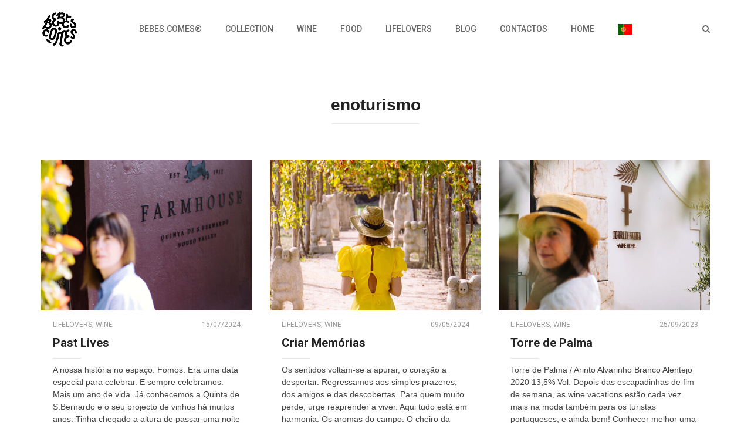

--- FILE ---
content_type: text/html; charset=UTF-8
request_url: https://bebespontocomes.pt/tag/enoturismo/
body_size: 40691
content:
<!DOCTYPE html>
<html lang="pt-PT">
<head>
	<meta charset="UTF-8">
	<meta name="viewport" content="width=device-width, initial-scale=1">
	<title>enoturismo | Bebes.Comes</title><link rel="preload" as="style" href="https://fonts.googleapis.com/css?family=Roboto%3A400%2C400italic%2C500%2C500italic%2C700%2C700italic%2C900%2C900italic%2C100%2C100italic%2C300%2C300italic%7CCrimson%20Text%3A400%2C400italic%2C600%2C600italic%2C700%2C700italic%7CRoboto%20Slab%3A400%2C100%2C300%2C700%7CRoboto%20Slab%3A400%2C100%2C300%2C700%7CCrimson%20Text%3A400%2C400italic%2C700%2C700italic%7CRoboto%3A400%2C400italic%2C500%2C500italic%2C700%2C700italic&#038;display=swap" /><link rel="stylesheet" href="https://fonts.googleapis.com/css?family=Roboto%3A400%2C400italic%2C500%2C500italic%2C700%2C700italic%2C900%2C900italic%2C100%2C100italic%2C300%2C300italic%7CCrimson%20Text%3A400%2C400italic%2C600%2C600italic%2C700%2C700italic%7CRoboto%20Slab%3A400%2C100%2C300%2C700%7CRoboto%20Slab%3A400%2C100%2C300%2C700%7CCrimson%20Text%3A400%2C400italic%2C700%2C700italic%7CRoboto%3A400%2C400italic%2C500%2C500italic%2C700%2C700italic&#038;display=swap" media="print" onload="this.media='all'" /><noscript><link rel="stylesheet" href="https://fonts.googleapis.com/css?family=Roboto%3A400%2C400italic%2C500%2C500italic%2C700%2C700italic%2C900%2C900italic%2C100%2C100italic%2C300%2C300italic%7CCrimson%20Text%3A400%2C400italic%2C600%2C600italic%2C700%2C700italic%7CRoboto%20Slab%3A400%2C100%2C300%2C700%7CRoboto%20Slab%3A400%2C100%2C300%2C700%7CCrimson%20Text%3A400%2C400italic%2C700%2C700italic%7CRoboto%3A400%2C400italic%2C500%2C500italic%2C700%2C700italic&#038;display=swap" /></noscript><link rel="stylesheet" href="https://bebespontocomes.pt/wp-content/cache/min/1/c6e1f7df3a46f83ee2f63e6276e963eb.css" media="all" data-minify="1" />
	<link rel="profile" href="https://gmpg.org/xfn/11">
	<link rel="pingback" href="https://bebespontocomes.pt/xmlrpc.php">

	<!-- Retina Logo-->
	

		<meta property="description" content="Wine . Food . Lifelovers"/>
	
	    <style>
        .pro-wccp:before {
            content: "\f160";
            top: 3px;
        }
        .pro-wccp:before{
            color:#02CA03 !important
        }
        .pro-wccp {
            transform: rotate(45deg);
        }
    </style>
    <script id="wccp_pro_disable_selection">

var image_save_msg = 'You are not allowed to save images!';

var no_menu_msg = 'Context menu disabled!';

var smessage = "Alert: Content selection is disabled!!";


"use strict";
/* This because search property "includes" does not supported by IE*/
if (!String.prototype.includes) {
String.prototype.includes = function(search, start) {
  if (typeof start !== 'number') {
	start = 0;
  }

  if (start + search.length > this.length) {
	return false;
  } else {
	return this.indexOf(search, start) !== -1;
  }
};
}
/*////////////////////////////////////*/
let canCall = true;

function call_disable_copy_WithDelay(e) {
  if (canCall) {
    canCall = false;
    disable_copy(e);
    setTimeout(() => {
      canCall = true;
    }, 1000);
  }
}

function disable_copy(e)
{
	window.wccp_pro_iscontenteditable_flag = false;
	
	wccp_pro_log_to_console_if_allowed("disable_copy");
	
	var e = e || window.event; // also there is no e.target property in IE. instead IE uses window.event.srcElement
  	
	var target = e.target || e.srcElement;

	var elemtype = e.target.nodeName;
	
	elemtype = elemtype.toUpperCase();
	
	if (apply_class_exclusion(e) == "Yes") return true;

	if(wccp_pro_iscontenteditable(e) == true) {return true;}
	
	if(is_content_editable_element(current_clicked_element) == true)
	{
		return true;
	}
	else
	{
		if (smessage !== "" && e.detail == 2)
			show_wccp_pro_message(smessage);
		
		if (isSafari)
		{
			return true;
		}
		else
		{
			//wccp_pro_clear_any_selection();
			
			return false;
		}
	}
	
	/*disable context menu when shift + right click is pressed*/
	var shiftPressed = 0;
	
	var evt = e?e:window.event;
	
	if (parseInt(navigator.appVersion)>3) {
		
		if (document.layers && navigator.appName=="Netscape")
			
			shiftPressed = (e.modifiers-0>3);
			
		else
			
			shiftPressed = e.shiftKey;
			
		if (shiftPressed) {
			
			if (smessage !== "") show_wccp_pro_message(smessage);
			
			var isFirefox = typeof InstallTrigger !== 'undefined';   /* Firefox 1.0+ */
			
			if (isFirefox) {
			evt.cancelBubble = true;
			if (evt.stopPropagation) evt.stopPropagation();
			if (evt.preventDefault()) evt.preventDefault();
			show_wccp_pro_message (smessage);
			wccp_pro_clear_any_selection();
			return false;
			}
			
			wccp_pro_clear_any_selection();
			return false;
		}
	}
	
	if(e.which === 2 ){
	var clickedTag_a = (e==null) ? event.srcElement.tagName : e.target.tagName;
	   show_wccp_pro_message(smessage);
       wccp_pro_clear_any_selection(); return false;
    }
	var isSafari = /Safari/.test(navigator.userAgent) && /Apple Computer/.test(navigator.vendor);
	var checker_IMG = 'checked';
	if (elemtype == "IMG" && checker_IMG == 'checked' && e.detail == 2) {show_wccp_pro_message(alertMsg_IMG);wccp_pro_clear_any_selection();return false;}

    //elemtype must be merged by elemtype checker on function disable_copy & disable_hot_keys
	if (is_content_editable_element(elemtype) == false)
	{
		if (smessage !== "" && e.detail == 2)
			show_wccp_pro_message(smessage);
		
		if (isSafari)
		{
			return true;
		}
		else
		{
			wccp_pro_clear_any_selection(); return false;
		}
	}
	else
	{
		return true;
	}
}
////////////////////////////
function disable_copy_ie()
{
	wccp_pro_log_to_console_if_allowed("disable_copy_ie_function_started");
	
	var e = e || window.event;
	/*also there is no e.target property in IE.*/
	/*instead IE uses window.event.srcElement*/
  	var target = e.target || e.srcElement;
	
	var elemtype = window.event.srcElement.nodeName;
	
	elemtype = elemtype.toUpperCase();

	if(wccp_pro_iscontenteditable(e) == true) return true;
	
	if (apply_class_exclusion(e) == "Yes") return true;
	
	if (elemtype == "IMG") {show_wccp_pro_message(alertMsg_IMG);return false;}
	
	//elemtype must be merged by elemtype checker on function disable_copy & disable_hot_keys
	if (is_content_editable_element(elemtype) == false)
	{
		return false;
	}
}
function disable_drag_text(e)
{
	wccp_pro_log_to_console_if_allowed("disable_drag_text");
	
	/*var isSafari = /Safari/.test(navigator.userAgent) && /Apple Computer/.test(navigator.vendor);*/
	/*if (isSafari) {show_wccp_pro_message(alertMsg_IMG);return false;}*/
	
	var e = e || window.event; // also there is no e.target property in IE. instead IE uses window.event.srcElement*/
  	
	var target = e.target || e.srcElement;
	
	/*For contenteditable tags*/
	
	if (apply_class_exclusion(e) == "Yes") return true;

	var elemtype = e.target.nodeName;
	
	elemtype = elemtype.toUpperCase();
	
	var disable_drag_text_drop = 'checked';
	
	if (disable_drag_text_drop != "checked")  return true;
	
	if (window.location.href.indexOf("/user/") > -1) {
      return true; /*To allow users to drag & drop images when editing thier profiles*/
    }
	
	return false;
}

/*/////////////////special for safari Start////////////////*/
var onlongtouch;

var timer;

var touchduration = 1000; /*length of time we want the user to touch before we do something*/

var elemtype = "";

function touchstart(e)
{
	wccp_pro_log_to_console_if_allowed("touchstart");
	
	e = e || window.event;// also there is no e.target property in IE. instead IE uses window.event.srcElement
	
	var target = e.target || e.srcElement;

	var elemtype = e.target.nodeName;
	
	elemtype = elemtype.toUpperCase();
	
	//if (elemtype == "A") return;

	if (apply_class_exclusion(elemtype) == 'Yes') return;
	/*also there is no e.target property in IE.*/
	/*instead IE uses window.event.srcElement*/
	
	if(!wccp_pro_is_passive()) e.preventDefault();
	if (!timer) {
		timer = setTimeout(onlongtouch, touchduration);
	}
}

function touchend()
{
	wccp_pro_log_to_console_if_allowed("touchend");
	
    /*stops short touches from firing the event*/
    if (timer) {
        clearTimeout(timer);
        timer = null;
    }
	onlongtouch();
}

onlongtouch = function(e)/*this will clear the current selection if any_not_editable_thing selected*/
{
	wccp_pro_log_to_console_if_allowed("onlongtouch");
	
	if (is_content_editable_element(elemtype) == false)
	{
		if (window.getSelection) {
			if (window.getSelection().empty) { /*Chrome*/
			window.getSelection().empty();
			} else if (window.getSelection().removeAllRanges) {  /*Firefox*/
			window.getSelection().removeAllRanges();
			}
		} else if (document.selection) {  /*IE?*/
			var textRange = document.body.createTextRange();
			textRange.moveToElementText(element);
			textRange.select();

			document.selection.empty();
		}
		return false;
	}
};

document.addEventListener("DOMContentLoaded", function(event)
	{ 
		window.addEventListener("touchstart", touchstart, false);
		window.addEventListener("touchend", touchend, false);
	});


function wccp_pro_is_passive()
{
	wccp_pro_log_to_console_if_allowed("wccp_pro_is_passive");
	
	var cold = false,
	hike = function() {};

	try {
	var aid = Object.defineProperty({}, 'passive', {
	get() {cold = true}
	});
	window.addEventListener('test', hike, aid);
	window.removeEventListener('test', hike, aid);
	} catch (e) {}

	return cold;
}
/*/////////////////////////////////////////////////////////////////*/
function reEnable()
{
	return true;
}

if(navigator.userAgent.indexOf('MSIE')==-1) //If not IE
{
	document.ondragstart = disable_drag_text;
	document.onselectstart = call_disable_copy_WithDelay;
	document.onselectionchange = call_disable_copy_WithDelay;
	//document.onmousedown = disable_copy;
	//document.addEventListener('click', disable_copy, false);
	//document.addEventListener('click', set_current_clicked_element, false);
	document.addEventListener('mousedown', set_current_clicked_element, false);
	//document.onclick = reEnable;
}else
{
	document.onselectstart = disable_copy_ie;
}

var current_clicked_element = "";

var current_clicked_object = null;

function set_current_clicked_element(e)
{
	var e = e || window.event; // also there is no e.target property in IE. instead IE uses window.event.srcElement
  	
	var target = e.target || e.srcElement;

	var elemtype = e.target.nodeName;
	
	elemtype = elemtype.toUpperCase();
	
	current_clicked_element = elemtype;
	
	wccp_pro_log_to_console_if_allowed("current_clicked_element = " + current_clicked_element, arguments.callee.name);
}
</script>
	<script id="wccp_pro_css_disable_selection">
	function wccp_pro_msieversion() 
		{
			var ua = window.navigator.userAgent;
			var msie = ua.indexOf("MSIE");
			var msie2 = ua.indexOf("Edge");
			var msie3 = ua.indexOf("Trident");

		if (msie > -1 || msie2 > -1 || msie3 > -1) // If Internet Explorer, return version number
		{
			return "IE";
		}
		else  // If another browser, return 0
		{
			return "otherbrowser";
		}
	}
    
	var e = document.getElementsByTagName('H1')[0];
	if(e && wccp_pro_msieversion() == "IE")
	{
		e.setAttribute('unselectable',"on");
	}
	</script>
<script id="wccp_pro_disable_hot_keys">
/*****************For contenteditable tags***************/
var wccp_pro_iscontenteditable_flag = false;

function wccp_pro_iscontenteditable(e)
{
	var e = e || window.event; // also there is no e.target property in IE. instead IE uses window.event.srcElement
  	
	var target = e.target || e.srcElement;
	
	var iscontenteditable = "false";
		
	if(typeof target.getAttribute!="undefined" )
	{
		iscontenteditable = target.getAttribute("contenteditable"); // Return true or false as string
		
		if(typeof target.hasAttribute!="undefined")
		{
			if(target.hasAttribute("contenteditable"))
				iscontenteditable = true;
		}
	}
	
	wccp_pro_log_to_console_if_allowed("iscontenteditable:" + iscontenteditable);
	
	var iscontenteditable2 = false;
	
	if(typeof target.isContentEditable!="undefined" ) iscontenteditable2 = target.isContentEditable; // Return true or false as boolean

	if(target.parentElement !=null) iscontenteditable2 = target.parentElement.isContentEditable;
	
	if (iscontenteditable == "true" || iscontenteditable == true || iscontenteditable2 == true)
	{
		if(typeof target.style!="undefined" ) target.style.cursor = "text";
		
		wccp_pro_iscontenteditable_flag = true;
		
		wccp_pro_log_to_console_if_allowed("wccp_pro_iscontenteditable: true");
		
		return true;
	}
	wccp_pro_log_to_console_if_allowed("wccp_pro_iscontenteditable: false");
}
/******************************************************/
function wccp_pro_clear_any_selection()
{
	if(window.wccp_pro_iscontenteditable_flag == true) return;
	
	wccp_pro_log_to_console_if_allowed("wccp_pro_clear_any_selection");
	
	var myName = wccp_pro_clear_any_selection.caller.toString();
	
	myName = myName.substr('function '.length);
	
	myName = myName.substr(0, myName.indexOf('('));

	wccp_pro_log_to_console_if_allowed("called_by: " + myName);
	
	if (window.getSelection)
	{
		if (window.getSelection().empty)
		{  // Chrome
			window.getSelection().empty();
		} else if (window.getSelection().removeAllRanges) 
		{  // Firefox
			window.getSelection().removeAllRanges();
		}
	} else if (document.selection)
	{  // IE?
		document.selection.empty();
	}
	
	//show_wccp_pro_message("You are not allowed to make this operation");
}


/*Is content_editable element*/
function is_content_editable_element(element_name = "")
{
	if (element_name == "TEXT" || element_name == "#TEXT" || element_name == "TEXTAREA" || element_name == "INPUT" || element_name == "PASSWORD" || element_name == "SELECT" || element_name == "OPTION" || element_name == "EMBED" || element_name == "CODE" || element_name == "CODEBLOCK_WCCP")
	{
		wccp_pro_log_to_console_if_allowed("is_content_editable_element: true >>" + element_name);
		
		return true;
	}
	wccp_pro_log_to_console_if_allowed("is_content_editable_element: false >>" + element_name);
	
	return false;
}
/*Is selection enabled element*/
/*
function is_selection_enabled_element(element_name = "")
{
	if (is_content_editable_element == true)
	{
		wccp_pro_log_to_console_if_allowed("is_selection_enabled_element: true >>" + element_name);
		
		return true;
	}
	wccp_pro_log_to_console_if_allowed("is_selection_enabled_element: false >>" + element_name);
	
	return false;
}
*/
/*Hot keys function  */
function disable_hot_keys(e)
{
	wccp_pro_log_to_console_if_allowed("disable_hot_keys");
	
	e = e || window.event;
	
	//console.log(e);
	
	if (!e) return;
	
	var key;

		if(window.event)
			  key = window.event.keyCode;     /*IE*/
		else if (e.hasOwnProperty("which")) key = e.which;     /*firefox (97)*/

	wccp_pro_log_to_console_if_allowed("Data:", key);
	
			
		if (key == 123 || (e.ctrlKey && e.shiftKey && e.keyCode == 'J'.charCodeAt(0)) )//F12 chrome developer key disable
		{
			show_wccp_pro_message('You are not allowed to do this action on the current page!!');
			
			return false;
		}
		
	var elemtype = e.target.tagName;
	
	elemtype = elemtype.toUpperCase();
	
	var sel = getSelectionTextAndContainerElement();
	
	if(elemtype == "BODY" && sel.text != "") elemtype = sel.containerElement.tagName; /* no need for it when tag name is BODY, so we get the selected text tag name */

	/*elemtype must be merged by elemtype checker on function disable_copy & disable_copy_ie*/
	if (is_content_editable_element(elemtype) == true)
	{
		elemtype = 'TEXT';
	}
	
	if(wccp_pro_iscontenteditable(e) == true) elemtype = 'TEXT';
	
		if (key == 44)/*For any emement type, text elemtype is not excluded here, (prntscr (44)*/
		{
			copyTextToClipboard("");
			show_wccp_pro_message('You are not allowed to do this action on the current page!!');
			return false;
		}	
	if (e.ctrlKey || e.metaKey)
	{
		if (elemtype!= 'TEXT' && (key == 97 || key == 99 || key == 120 || key == 26 || key == 43))
		{
			 show_wccp_pro_message('Alert: You are not allowed to copy content or view source');
			 return false;
		}
		if (elemtype!= 'TEXT')
		{
						
			if (key == 65)
			{
				show_wccp_pro_message('You are not allowed to do this action on the current page!!');
				return false;
			}			
						
			if (key == 67)
			{
				show_wccp_pro_message('You are not allowed to do this action on the current page!!');
				return false;
			}			
						
			if (key == 88)
			{
				show_wccp_pro_message('You are not allowed to do this action on the current page!!');
				return false;
			}			
						
			if (key == 86)
			{
				show_wccp_pro_message('You are not allowed to do this action on the current page!!');
				return false;
			}		}
				
		if (key == 85)
		{
			show_wccp_pro_message('You are not allowed to do this action on the current page!!');
			return false;
		}		
				if (key == 80)
		{
			show_wccp_pro_message('You are not allowed to do this action on the current page!!');
			return false;
		}		
				if (key == 44)
		{
			copyTextToClipboard("no");
			show_wccp_pro_message('You are not allowed to do this action on the current page!!');
			return false;
		}		
		
					if (key == 73)//F12 chrome developer key disable
			{
				show_wccp_pro_message('You are not allowed to do this action on the current page!!');
				return false;
			}
				
				
		if (key == 83)
		{
			show_wccp_pro_message('You are not allowed to do this action on the current page!!');
			return false;
		}    }
return true;
}


window.addEventListener('load', function (){
	if(window.Zepto || !window.jQuery) jQuery =  $;
	jQuery(document).ready(function() {
	  jQuery(document).bind("keyup keydown", disable_hot_keys);
	});
});

</script>
	<script id="wccp_pro_disable_Right_Click">

	function wccp_pro_nocontext(e)
	{
		wccp_pro_log_to_console_if_allowed("wccp_pro_nocontext function");
		
		const caller = wccp_pro_nocontext.caller;
		
		if (caller) wccp_pro_log_to_console_if_allowed("Caller function is: " + caller.name);
		
		e = e || window.event; // also there is no e.target property in IE. instead IE uses window.event.srcElement
		
		if (apply_class_exclusion(e) == 'Yes') return true;
		
		var exception_tags = 'NOTAG,';
		
		var clickedTag = (e==null) ? event.srcElement.tagName : e.target.tagName;
		
		wccp_pro_log_to_console_if_allowed("clickedTag: " + clickedTag);
		
		var target = e.target || e.srcElement;
		
		var parent_tag = ""; var parent_of_parent_tag = "";
		
		if(target.parentElement != null)
		{
			parent_tag = target.parentElement.tagName;
			
			if(target.parentElement.parentElement != null) parent_of_parent_tag = target.parentElement.parentElement.tagName;
		}
		
		var checker = 'checked';
		if ((clickedTag == "IMG" || clickedTag == "FIGURE" || clickedTag == "SVG" || clickedTag == "PROTECTEDIMGDIV") && checker == 'checked') {
			if (alertMsg_IMG != "")show_wccp_pro_message(alertMsg_IMG);
			return false;
		}else {exception_tags = exception_tags + 'IMG,';}
		
		checker = '';
		if ((clickedTag == "VIDEO" || clickedTag == "PROTECTEDWCCPVIDEO" || clickedTag == "EMBED") && checker == 'checked') {
			if (alertMsg_VIDEO != "")show_wccp_pro_message(alertMsg_VIDEO);
			return false;
		}else {exception_tags = exception_tags + 'VIDEO,PROTECTEDWCCPVIDEO,EMBED,';}
		
		checker = 'checked';
		if ((clickedTag == "A" || clickedTag == "TIME" || parent_tag == "A" || parent_of_parent_tag == "A") && checker == 'checked') {
			if (alertMsg_A != "")show_wccp_pro_message(alertMsg_A);
			return false;
		}else {exception_tags = exception_tags + 'A,';if(parent_tag == "A" || parent_of_parent_tag == "A") clickedTag = "A";}

		checker = 'checked';
		if ((clickedTag == "P" || clickedTag == "B" || clickedTag == "FONT" ||  clickedTag == "LI" || clickedTag == "UL" || clickedTag == "STRONG" || clickedTag == "OL" || clickedTag == "BLOCKQUOTE" || clickedTag == "TH" || clickedTag == "TR" || clickedTag == "TD" || clickedTag == "SPAN" || clickedTag == "EM" || clickedTag == "SMALL" || clickedTag == "I" || clickedTag == "BUTTON") && checker == 'checked') {
			if (alertMsg_PB != "")show_wccp_pro_message(alertMsg_PB);
			return false;
		}else {exception_tags = exception_tags + 'P,B,FONT,LI,UL,STRONG,OL,BLOCKQUOTE,TD,SPAN,EM,SMALL,I,BUTTON,';}
		
		checker = 'checked';
		if ((clickedTag == "INPUT" || clickedTag == "PASSWORD") && checker == 'checked') {
			if (alertMsg_INPUT != "")show_wccp_pro_message(alertMsg_INPUT);
			return false;
		}else {exception_tags = exception_tags + 'INPUT,PASSWORD,';}
		
		checker = 'checked';
		if ((clickedTag == "H1" || clickedTag == "H2" || clickedTag == "H3" || clickedTag == "H4" || clickedTag == "H5" || clickedTag == "H6" || clickedTag == "ASIDE" || clickedTag == "NAV") && checker == 'checked') {
			if (alertMsg_H != "")show_wccp_pro_message(alertMsg_H);
			return false;
		}else {exception_tags = exception_tags + 'H1,H2,H3,H4,H5,H6,';}
		
		checker = 'checked';
		if (clickedTag == "TEXTAREA" && checker == 'checked') {
			if (alertMsg_TEXTAREA != "")show_wccp_pro_message(alertMsg_TEXTAREA);
			return false;
		}else {exception_tags = exception_tags + 'TEXTAREA,';}
		
		checker = 'checked';
		if ((clickedTag == "DIV" || clickedTag == "BODY" || clickedTag == "HTML" || clickedTag == "ARTICLE" || clickedTag == "SECTION" || clickedTag == "NAV" || clickedTag == "HEADER" || clickedTag == "FOOTER") && checker == 'checked') {
			if (alertMsg_EmptySpaces != "")show_wccp_pro_message(alertMsg_EmptySpaces);
			return false;
		}
		else
		{
			if (exception_tags.indexOf(clickedTag)!=-1)
			{
				return true;
			}
			else
			return false;
		}
	}
	
	function disable_drag_images(e)
	{return;
		wccp_pro_log_to_console_if_allowed("disable_drag_images");
		
		var e = e || window.event; // also there is no e.target property in IE. instead IE uses window.event.srcElement
		
		var target = e.target || e.srcElement;
		
		//For contenteditable tags
		if (apply_class_exclusion(e) == "Yes") return true;

		var elemtype = e.target.nodeName;
		
		if (elemtype != "IMG") {return;}
		
		elemtype = elemtype.toUpperCase();
		
		var disable_drag_drop_images = 'checked';
		
		if (disable_drag_drop_images != "checked")  return true;
		
		if (window.location.href.indexOf("/user/") > -1) {
		  return true; //To allow users to drag & drop images when editing thier profiles
		}
		
		show_wccp_pro_message(alertMsg_IMG);
		
		return false;
	}
	
	var alertMsg_IMG = "Alert: Protected image";
	var alertMsg_A = "Alert: This link is protected";
	var alertMsg_PB = "Alert: Right click on text is disabled";
	var alertMsg_INPUT = "Alert: Right click is disabled";
	var alertMsg_H = "Alert: Right click on headlines is disabled";
	var alertMsg_TEXTAREA = "Alert: Right click is disabled";
	var alertMsg_EmptySpaces = "Alert: Right click on empty spaces is disabled";
	var alertMsg_VIDEO = "Alert: Right click on videos is disabled";
	//document.oncontextmenu=null;
	window.addEventListener('load', function (){
	if(window.Zepto || !window.jQuery) jQuery =  $;
	jQuery(document).ready(function(){
		jQuery(document).on('contextmenu', wccp_pro_nocontext);
	});
	});
	window.addEventListener('load', function (){
	if (typeof jQuery === 'undefined')
	{
		alert("no jquery");
		document.oncontextmenu = wccp_pro_nocontext;
		document.addEventListener("contextmenu",wccp_pro_nocontext);
		window.addEventListener("contextmenu",wccp_pro_nocontext);
	}
	});
</script>
	
	<script id="wccp_pro_disable_drag_images">
	document.ondragstart = disable_drag_images;
		window.addEventListener('load', function (){
			if(window.Zepto || !window.jQuery) jQuery =  $;
			jQuery(document).ready(function(){
				jQuery('img').each(function() {
					jQuery(this).attr('draggable', false);
				});
			});
		});
	</script>
	<style id="wccp_pro_style1">
		img{
			-moz-user-select: none;
			-webkit-user-select: none;
			-ms-user-select: none;
			-khtml-user-select: none;
			user-select: none;
			-webkit-user-drag: none;
		}
	</style>
<script id="wccp_pro_class_exclusion">
function copyToClipboard(elem) {
	  // create hidden text element, if it doesn't already exist
    var targetId = "_wccp_pro_hiddenCopyText_";
    {
        // must use a temporary form element for the selection and copy
        target = document.getElementById(targetId);
        if (!target) {
            var target = document.createElement("textarea");
            target.style.position = "absolute";
            target.style.left = "-9999px";
            target.style.top = "0";
            target.id = targetId;
            document.body.appendChild(target);
        }
        target.textContent = elem.textContent;
    }
    // select the content
    var currentFocus = document.activeElement;
    target.focus();
    target.setSelectionRange(0, target.value.length);
    
    // copy the selection
    var succeed;
    try {
    	  succeed = document.execCommand("copy");
    } catch(e) {
        succeed = false;
    }

    // restore original focus
    if (currentFocus && typeof currentFocus.focus === "function") {
        currentFocus.focus();
    }
    
    
	// clear temporary content
	target.textContent = "";
	document.getElementsByTagName('span')[0].innerHTML = " ";
    return succeed;
}
/**************************************************/
function wccp_pro_log_to_console_if_allowed(data = "")
{//return;
	var myName = "";
	
	if(wccp_pro_log_to_console_if_allowed.caller != null) myName = wccp_pro_log_to_console_if_allowed.caller.toString();
	
	myName = myName.substr('function '.length);
	
	myName = myName.substr(0, myName.indexOf('('));
	
	}
/**************************************************/
function fallbackCopyTextToClipboard(text) {
  var textArea = document.createElement("textarea");
  textArea.value = text;
  document.body.appendChild(textArea);
  textArea.focus();
  textArea.select();

  try {
    var successful = document.execCommand("copy");
    var msg = successful ? "successful" : "unsuccessful";
    wccp_pro_log_to_console_if_allowed("Fallback: Copying text command was " + msg);
  } catch (err) {
    console.error("Fallback: Oops, unable to copy", err);
  }

  document.body.removeChild(textArea);
}
/*****************************************/
function copyTextToClipboard(text) {
  if (!navigator.clipboard) {
    fallbackCopyTextToClipboard(text);
    return;
  }
  navigator.clipboard.writeText(text).then(
    function() {
      console.log("Async: Copying to clipboard was successful!");
    },
    function(err) {
      console.error("Async: Could not copy text: ", err);
    }
  );
}
/*****************************************/
/*getSelectionTextAndContainerElement*/
function getSelectionTextAndContainerElement()
{
    var text = "", containerElement = null;
    if (typeof window.getSelection != "undefined") {
        var sel = window.getSelection();
        if (sel.rangeCount) {
            var node = sel.getRangeAt(0).commonAncestorContainer;
            containerElement = node.nodeType == 1 ? node : node.parentNode;
			if (typeof(containerElement.parentElement) != 'undefined') current_clicked_object = containerElement.parentElement;
            text = sel.toString();
        }
    } else if (typeof document.selection != "undefined" && document.selection.type != "Control")
	{
        var textRange = document.selection.createRange();
        containerElement = textRange.parentElement();
        text = textRange.text;
    }
    
	return {
        text: text,
        containerElement: containerElement
    };
}

function getSelectionParentElement() {
    var parentEl = null, sel;
	
    if (window.getSelection) {
        sel = window.getSelection();
        if (sel.rangeCount) {
            parentEl = sel.getRangeAt(0).commonAncestorContainer;
			//sel.getRangeAt(0).startContainer.parentNode;
            if (parentEl.nodeType != 1) {
                parentEl = parentEl.parentNode;
            }
        }
    } else if ( (sel = document.selection) && sel.type != "Control") {
        parentEl = sel.createRange().parentElement();
    }
	
	let arr = new Array();
	
	arr["nodeName"] = "cant_find_parent_element";
	
	if(parentEl != null)
		return parentEl;
	else
		return arr;
}
/*****************************************/
function sleep(ms) {
    return new Promise(resolve => setTimeout(resolve, ms));
}
/*****************************************/
</script>

<script id="apply_class_exclusion">
function apply_class_exclusion(e)
{
	wccp_pro_log_to_console_if_allowed(e);
	
	var my_return = 'No';
	
	var e = e || window.event; // also there is no e.target property in IE. instead IE uses window.event.srcElement
  	
	var target = e.target || e.srcElement || e || 'nothing';
	
	var excluded_classes = '' + '';
	
	var class_to_exclude = "";
	
	if(target.parentElement != null)
	{
		class_to_exclude = target.className + ' ' + target.parentElement.className || '';
	}else{
		class_to_exclude = target.className;
	}
	
	var class_to_exclude_array = Array();
	
	//console.log(class_to_exclude);
	
	if (typeof(class_to_exclude) != 'undefined') class_to_exclude_array = class_to_exclude.split(" ");
	
	//console.log (class_to_exclude_array);
	
	class_to_exclude_array.forEach(function(item)
	{
		if(item != '' && excluded_classes.indexOf(item)>=0)
		{
			//target.style.cursor = "text";
			
			//console.log ('Yes');
			
			my_return = 'Yes';
		}
	});

	try {
		class_to_exclude = target.parentElement.getAttribute('class') || target.parentElement.className || '';
		}
	catch(err) 
		{
		class_to_exclude = '';
		}
	
	if(class_to_exclude != '' && excluded_classes.indexOf(class_to_exclude)>=0)
	{
		//target.style.cursor = "text";
		my_return = 'Yes';
	}

	return my_return;
}
</script>
<style id="wccp_pro_style2" data-asas-style="">

	
	*[contenteditable] , [contenteditable] *,*[contenteditable="true"] , [contenteditable="true"] * { /* for contenteditable tags*/ , /* for tags inside contenteditable tags*/
	  -webkit-user-select: auto !important;
	  cursor: text !important;
	  user-select: text !important;
	  pointer-events: auto !important;
	}
	
	/*
	*[contenteditable]::selection, [contenteditable] *::selection, [contenteditable="true"]::selection, [contenteditable="true"] *::selection { background: Highlight !important; color: HighlightText !important;}
	*[contenteditable]::-moz-selection, [contenteditable="true"] *::-moz-selection { background: Highlight !important; color: HighlightText !important;}
	input::selection,textarea::selection, code::selection, code > *::selection { background: Highlight !important; color: HighlightText !important;}
	input::-moz-selection,textarea::-moz-selection, code::-moz-selection, code > *::-moz-selection { background: Highlight !important; color: HighlightText !important;}
	*/
	a{ cursor: pointer ; pointer-events: auto !important;}

	</style><style>TEXT,TEXTAREA,input[type="text"] {cursor: text !important; user-select: text !important;}</style>	<script id="wccp_pro_alert_message">
	window.addEventListener('DOMContentLoaded', function() {}); //This line to stop JS deffer function in wp-rockt pluign
	
	window.addEventListener('load', function (){
		// Create the first div element with the "oncontextmenu" attribute
		const wccp_pro_mask = document.createElement('div');
		wccp_pro_mask.setAttribute('oncontextmenu', 'return false;');
		wccp_pro_mask.setAttribute('id', 'wccp_pro_mask');

		// Create the second div element with the "msgmsg-box-wpcp hideme" classes
		const wpcp_error_message = document.createElement('div');
		wpcp_error_message.setAttribute('id', 'wpcp-error-message');
		wpcp_error_message.setAttribute('class', 'msgmsg-box-wpcp hideme');

		// Add a span element with the "error: " text inside the second div
		const error_span = document.createElement('span');
		error_span.innerText = 'error: ';
		wpcp_error_message.appendChild(error_span);

		// Add the error message text inside the second div
		const error_text = document.createTextNode('Alert: Content selection is disabled!!');
		wpcp_error_message.appendChild(error_text);

		// Add the div elements to the document body
		document.body.appendChild(wccp_pro_mask);
		document.body.appendChild(wpcp_error_message);
	});

	var timeout_result;
	function show_wccp_pro_message(smessage="", style="")
	{
		wccp_pro_log_to_console_if_allowed(smessage);
				
		timeout = 3000;
		
		if(style == "") style = "warning-wpcp";
		
		if (smessage !== "" && timeout!=0)
		{
			var smessage_text = smessage;
			jquery_fadeTo();
			document.getElementById("wpcp-error-message").innerHTML = smessage_text;
			document.getElementById("wpcp-error-message").className = "msgmsg-box-wpcp showme " + style;
			clearTimeout(timeout_result);
			timeout_result = setTimeout(hide_message, timeout);
		}
		else
		{
			clearTimeout(timeout_result);
			timeout_result = setTimeout(hide_message, timeout);
		}
	}
	function hide_message()
	{
		jquery_fadeOut();
		document.getElementById("wpcp-error-message").className = "msgmsg-box-wpcp warning-wpcp hideme";
	}
	function jquery_fadeTo()
	{
		try {
			jQuery("#wccp_pro_mask").fadeTo("slow", 0.3);
		}
		catch(err) {
			//alert(err.message);
			}
	}
	function jquery_fadeOut()
	{
		try {
			jQuery("#wccp_pro_mask").fadeOut( "slow" );
		}
		catch(err) {}
	}
	</script>
	<style>
	#wccp_pro_mask
	{
		position: absolute;
		bottom: 0;
		left: 0;
		position: fixed;
		right: 0;
		top: 0;
		background-color: #000;
		pointer-events: none;
		display: none;
		z-index: 10000;
		animation: 0.5s ease 0s normal none 1 running ngdialog-fadein;
		background: rgba(0, 0, 0, 0.4) none repeat scroll 0 0;
	}
	#wpcp-error-message {
	    direction: ltr;
	    text-align: center;
	    transition: opacity 900ms ease 0s;
		pointer-events: none;
	    z-index: 99999999;
	}
	.hideme {
    	opacity:0;
    	visibility: hidden;
	}
	.showme {
    	opacity:1;
    	visibility: visible;
	}
	.msgmsg-box-wpcp {
		border-radius: 10px;
		color: #555555;
		font-family: Tahoma;
		font-size: 12px;
		margin: 10px !important;
		padding: 10px 36px !important;
		position: fixed;
		width: 255px;
		top: 50%;
		left: 50%;
		margin-top: -10px !important;
		margin-left: -130px !important;
	}
	.msgmsg-box-wpcp b {
		font-weight:bold;
	}
		.warning-wpcp {
		background:#ffecec url('https://bebespontocomes.pt/wp-content/plugins/wccp-pro/images/warning.png') no-repeat 10px 50%;
		border:1px solid #f2bfbf;
		-webkit-box-shadow: 0px 0px 34px 2px #f2bfbf;
		-moz-box-shadow: 0px 0px 34px 2px #f2bfbf;
		box-shadow: 0px 0px 34px 2px #f2bfbf;
	}
	.success-wpcp {
		background: #fafafa url('https://bebespontocomes.pt/wp-content/plugins/wccp-pro/images/success.png') no-repeat 10px 50%;
		border: 1px solid #00b38f;
		box-shadow: 0px 0px 34px 2px #adc;
	}
    </style>
<meta name='robots' content='max-image-preview:large' />
<script>window._wca = window._wca || [];</script>
<link rel='dns-prefetch' href='//stats.wp.com' />
<link rel='dns-prefetch' href='//secure.gravatar.com' />
<link rel='dns-prefetch' href='//fonts.googleapis.com' />
<link rel='dns-prefetch' href='//widgets.wp.com' />
<link rel='dns-prefetch' href='//v0.wordpress.com' />
<link href='https://fonts.gstatic.com' crossorigin rel='preconnect' />
<link rel="alternate" type="application/rss+xml" title="Bebes.Comes &raquo; Feed" href="https://bebespontocomes.pt/feed/" />
<link rel="alternate" type="application/rss+xml" title="Bebes.Comes &raquo; Feed de comentários" href="https://bebespontocomes.pt/comments/feed/" />
<link rel="alternate" type="application/rss+xml" title="Feed de etiquetas Bebes.Comes &raquo; enoturismo" href="https://bebespontocomes.pt/tag/enoturismo/feed/" />
<style id='wp-img-auto-sizes-contain-inline-css' type='text/css'>
img:is([sizes=auto i],[sizes^="auto," i]){contain-intrinsic-size:3000px 1500px}
/*# sourceURL=wp-img-auto-sizes-contain-inline-css */
</style>

<style id='wp-emoji-styles-inline-css' type='text/css'>

	img.wp-smiley, img.emoji {
		display: inline !important;
		border: none !important;
		box-shadow: none !important;
		height: 1em !important;
		width: 1em !important;
		margin: 0 0.07em !important;
		vertical-align: -0.1em !important;
		background: none !important;
		padding: 0 !important;
	}
/*# sourceURL=wp-emoji-styles-inline-css */
</style>
<style id='wp-block-library-inline-css' type='text/css'>
:root{--wp-block-synced-color:#7a00df;--wp-block-synced-color--rgb:122,0,223;--wp-bound-block-color:var(--wp-block-synced-color);--wp-editor-canvas-background:#ddd;--wp-admin-theme-color:#007cba;--wp-admin-theme-color--rgb:0,124,186;--wp-admin-theme-color-darker-10:#006ba1;--wp-admin-theme-color-darker-10--rgb:0,107,160.5;--wp-admin-theme-color-darker-20:#005a87;--wp-admin-theme-color-darker-20--rgb:0,90,135;--wp-admin-border-width-focus:2px}@media (min-resolution:192dpi){:root{--wp-admin-border-width-focus:1.5px}}.wp-element-button{cursor:pointer}:root .has-very-light-gray-background-color{background-color:#eee}:root .has-very-dark-gray-background-color{background-color:#313131}:root .has-very-light-gray-color{color:#eee}:root .has-very-dark-gray-color{color:#313131}:root .has-vivid-green-cyan-to-vivid-cyan-blue-gradient-background{background:linear-gradient(135deg,#00d084,#0693e3)}:root .has-purple-crush-gradient-background{background:linear-gradient(135deg,#34e2e4,#4721fb 50%,#ab1dfe)}:root .has-hazy-dawn-gradient-background{background:linear-gradient(135deg,#faaca8,#dad0ec)}:root .has-subdued-olive-gradient-background{background:linear-gradient(135deg,#fafae1,#67a671)}:root .has-atomic-cream-gradient-background{background:linear-gradient(135deg,#fdd79a,#004a59)}:root .has-nightshade-gradient-background{background:linear-gradient(135deg,#330968,#31cdcf)}:root .has-midnight-gradient-background{background:linear-gradient(135deg,#020381,#2874fc)}:root{--wp--preset--font-size--normal:16px;--wp--preset--font-size--huge:42px}.has-regular-font-size{font-size:1em}.has-larger-font-size{font-size:2.625em}.has-normal-font-size{font-size:var(--wp--preset--font-size--normal)}.has-huge-font-size{font-size:var(--wp--preset--font-size--huge)}.has-text-align-center{text-align:center}.has-text-align-left{text-align:left}.has-text-align-right{text-align:right}.has-fit-text{white-space:nowrap!important}#end-resizable-editor-section{display:none}.aligncenter{clear:both}.items-justified-left{justify-content:flex-start}.items-justified-center{justify-content:center}.items-justified-right{justify-content:flex-end}.items-justified-space-between{justify-content:space-between}.screen-reader-text{border:0;clip-path:inset(50%);height:1px;margin:-1px;overflow:hidden;padding:0;position:absolute;width:1px;word-wrap:normal!important}.screen-reader-text:focus{background-color:#ddd;clip-path:none;color:#444;display:block;font-size:1em;height:auto;left:5px;line-height:normal;padding:15px 23px 14px;text-decoration:none;top:5px;width:auto;z-index:100000}html :where(.has-border-color){border-style:solid}html :where([style*=border-top-color]){border-top-style:solid}html :where([style*=border-right-color]){border-right-style:solid}html :where([style*=border-bottom-color]){border-bottom-style:solid}html :where([style*=border-left-color]){border-left-style:solid}html :where([style*=border-width]){border-style:solid}html :where([style*=border-top-width]){border-top-style:solid}html :where([style*=border-right-width]){border-right-style:solid}html :where([style*=border-bottom-width]){border-bottom-style:solid}html :where([style*=border-left-width]){border-left-style:solid}html :where(img[class*=wp-image-]){height:auto;max-width:100%}:where(figure){margin:0 0 1em}html :where(.is-position-sticky){--wp-admin--admin-bar--position-offset:var(--wp-admin--admin-bar--height,0px)}@media screen and (max-width:600px){html :where(.is-position-sticky){--wp-admin--admin-bar--position-offset:0px}}

/*# sourceURL=wp-block-library-inline-css */
</style><style id='global-styles-inline-css' type='text/css'>
:root{--wp--preset--aspect-ratio--square: 1;--wp--preset--aspect-ratio--4-3: 4/3;--wp--preset--aspect-ratio--3-4: 3/4;--wp--preset--aspect-ratio--3-2: 3/2;--wp--preset--aspect-ratio--2-3: 2/3;--wp--preset--aspect-ratio--16-9: 16/9;--wp--preset--aspect-ratio--9-16: 9/16;--wp--preset--color--black: #000000;--wp--preset--color--cyan-bluish-gray: #abb8c3;--wp--preset--color--white: #ffffff;--wp--preset--color--pale-pink: #f78da7;--wp--preset--color--vivid-red: #cf2e2e;--wp--preset--color--luminous-vivid-orange: #ff6900;--wp--preset--color--luminous-vivid-amber: #fcb900;--wp--preset--color--light-green-cyan: #7bdcb5;--wp--preset--color--vivid-green-cyan: #00d084;--wp--preset--color--pale-cyan-blue: #8ed1fc;--wp--preset--color--vivid-cyan-blue: #0693e3;--wp--preset--color--vivid-purple: #9b51e0;--wp--preset--gradient--vivid-cyan-blue-to-vivid-purple: linear-gradient(135deg,rgb(6,147,227) 0%,rgb(155,81,224) 100%);--wp--preset--gradient--light-green-cyan-to-vivid-green-cyan: linear-gradient(135deg,rgb(122,220,180) 0%,rgb(0,208,130) 100%);--wp--preset--gradient--luminous-vivid-amber-to-luminous-vivid-orange: linear-gradient(135deg,rgb(252,185,0) 0%,rgb(255,105,0) 100%);--wp--preset--gradient--luminous-vivid-orange-to-vivid-red: linear-gradient(135deg,rgb(255,105,0) 0%,rgb(207,46,46) 100%);--wp--preset--gradient--very-light-gray-to-cyan-bluish-gray: linear-gradient(135deg,rgb(238,238,238) 0%,rgb(169,184,195) 100%);--wp--preset--gradient--cool-to-warm-spectrum: linear-gradient(135deg,rgb(74,234,220) 0%,rgb(151,120,209) 20%,rgb(207,42,186) 40%,rgb(238,44,130) 60%,rgb(251,105,98) 80%,rgb(254,248,76) 100%);--wp--preset--gradient--blush-light-purple: linear-gradient(135deg,rgb(255,206,236) 0%,rgb(152,150,240) 100%);--wp--preset--gradient--blush-bordeaux: linear-gradient(135deg,rgb(254,205,165) 0%,rgb(254,45,45) 50%,rgb(107,0,62) 100%);--wp--preset--gradient--luminous-dusk: linear-gradient(135deg,rgb(255,203,112) 0%,rgb(199,81,192) 50%,rgb(65,88,208) 100%);--wp--preset--gradient--pale-ocean: linear-gradient(135deg,rgb(255,245,203) 0%,rgb(182,227,212) 50%,rgb(51,167,181) 100%);--wp--preset--gradient--electric-grass: linear-gradient(135deg,rgb(202,248,128) 0%,rgb(113,206,126) 100%);--wp--preset--gradient--midnight: linear-gradient(135deg,rgb(2,3,129) 0%,rgb(40,116,252) 100%);--wp--preset--font-size--small: 13px;--wp--preset--font-size--medium: 20px;--wp--preset--font-size--large: 36px;--wp--preset--font-size--x-large: 42px;--wp--preset--font-family--inter: "Inter", sans-serif;--wp--preset--font-family--cardo: Cardo;--wp--preset--spacing--20: 0.44rem;--wp--preset--spacing--30: 0.67rem;--wp--preset--spacing--40: 1rem;--wp--preset--spacing--50: 1.5rem;--wp--preset--spacing--60: 2.25rem;--wp--preset--spacing--70: 3.38rem;--wp--preset--spacing--80: 5.06rem;--wp--preset--shadow--natural: 6px 6px 9px rgba(0, 0, 0, 0.2);--wp--preset--shadow--deep: 12px 12px 50px rgba(0, 0, 0, 0.4);--wp--preset--shadow--sharp: 6px 6px 0px rgba(0, 0, 0, 0.2);--wp--preset--shadow--outlined: 6px 6px 0px -3px rgb(255, 255, 255), 6px 6px rgb(0, 0, 0);--wp--preset--shadow--crisp: 6px 6px 0px rgb(0, 0, 0);}:where(.is-layout-flex){gap: 0.5em;}:where(.is-layout-grid){gap: 0.5em;}body .is-layout-flex{display: flex;}.is-layout-flex{flex-wrap: wrap;align-items: center;}.is-layout-flex > :is(*, div){margin: 0;}body .is-layout-grid{display: grid;}.is-layout-grid > :is(*, div){margin: 0;}:where(.wp-block-columns.is-layout-flex){gap: 2em;}:where(.wp-block-columns.is-layout-grid){gap: 2em;}:where(.wp-block-post-template.is-layout-flex){gap: 1.25em;}:where(.wp-block-post-template.is-layout-grid){gap: 1.25em;}.has-black-color{color: var(--wp--preset--color--black) !important;}.has-cyan-bluish-gray-color{color: var(--wp--preset--color--cyan-bluish-gray) !important;}.has-white-color{color: var(--wp--preset--color--white) !important;}.has-pale-pink-color{color: var(--wp--preset--color--pale-pink) !important;}.has-vivid-red-color{color: var(--wp--preset--color--vivid-red) !important;}.has-luminous-vivid-orange-color{color: var(--wp--preset--color--luminous-vivid-orange) !important;}.has-luminous-vivid-amber-color{color: var(--wp--preset--color--luminous-vivid-amber) !important;}.has-light-green-cyan-color{color: var(--wp--preset--color--light-green-cyan) !important;}.has-vivid-green-cyan-color{color: var(--wp--preset--color--vivid-green-cyan) !important;}.has-pale-cyan-blue-color{color: var(--wp--preset--color--pale-cyan-blue) !important;}.has-vivid-cyan-blue-color{color: var(--wp--preset--color--vivid-cyan-blue) !important;}.has-vivid-purple-color{color: var(--wp--preset--color--vivid-purple) !important;}.has-black-background-color{background-color: var(--wp--preset--color--black) !important;}.has-cyan-bluish-gray-background-color{background-color: var(--wp--preset--color--cyan-bluish-gray) !important;}.has-white-background-color{background-color: var(--wp--preset--color--white) !important;}.has-pale-pink-background-color{background-color: var(--wp--preset--color--pale-pink) !important;}.has-vivid-red-background-color{background-color: var(--wp--preset--color--vivid-red) !important;}.has-luminous-vivid-orange-background-color{background-color: var(--wp--preset--color--luminous-vivid-orange) !important;}.has-luminous-vivid-amber-background-color{background-color: var(--wp--preset--color--luminous-vivid-amber) !important;}.has-light-green-cyan-background-color{background-color: var(--wp--preset--color--light-green-cyan) !important;}.has-vivid-green-cyan-background-color{background-color: var(--wp--preset--color--vivid-green-cyan) !important;}.has-pale-cyan-blue-background-color{background-color: var(--wp--preset--color--pale-cyan-blue) !important;}.has-vivid-cyan-blue-background-color{background-color: var(--wp--preset--color--vivid-cyan-blue) !important;}.has-vivid-purple-background-color{background-color: var(--wp--preset--color--vivid-purple) !important;}.has-black-border-color{border-color: var(--wp--preset--color--black) !important;}.has-cyan-bluish-gray-border-color{border-color: var(--wp--preset--color--cyan-bluish-gray) !important;}.has-white-border-color{border-color: var(--wp--preset--color--white) !important;}.has-pale-pink-border-color{border-color: var(--wp--preset--color--pale-pink) !important;}.has-vivid-red-border-color{border-color: var(--wp--preset--color--vivid-red) !important;}.has-luminous-vivid-orange-border-color{border-color: var(--wp--preset--color--luminous-vivid-orange) !important;}.has-luminous-vivid-amber-border-color{border-color: var(--wp--preset--color--luminous-vivid-amber) !important;}.has-light-green-cyan-border-color{border-color: var(--wp--preset--color--light-green-cyan) !important;}.has-vivid-green-cyan-border-color{border-color: var(--wp--preset--color--vivid-green-cyan) !important;}.has-pale-cyan-blue-border-color{border-color: var(--wp--preset--color--pale-cyan-blue) !important;}.has-vivid-cyan-blue-border-color{border-color: var(--wp--preset--color--vivid-cyan-blue) !important;}.has-vivid-purple-border-color{border-color: var(--wp--preset--color--vivid-purple) !important;}.has-vivid-cyan-blue-to-vivid-purple-gradient-background{background: var(--wp--preset--gradient--vivid-cyan-blue-to-vivid-purple) !important;}.has-light-green-cyan-to-vivid-green-cyan-gradient-background{background: var(--wp--preset--gradient--light-green-cyan-to-vivid-green-cyan) !important;}.has-luminous-vivid-amber-to-luminous-vivid-orange-gradient-background{background: var(--wp--preset--gradient--luminous-vivid-amber-to-luminous-vivid-orange) !important;}.has-luminous-vivid-orange-to-vivid-red-gradient-background{background: var(--wp--preset--gradient--luminous-vivid-orange-to-vivid-red) !important;}.has-very-light-gray-to-cyan-bluish-gray-gradient-background{background: var(--wp--preset--gradient--very-light-gray-to-cyan-bluish-gray) !important;}.has-cool-to-warm-spectrum-gradient-background{background: var(--wp--preset--gradient--cool-to-warm-spectrum) !important;}.has-blush-light-purple-gradient-background{background: var(--wp--preset--gradient--blush-light-purple) !important;}.has-blush-bordeaux-gradient-background{background: var(--wp--preset--gradient--blush-bordeaux) !important;}.has-luminous-dusk-gradient-background{background: var(--wp--preset--gradient--luminous-dusk) !important;}.has-pale-ocean-gradient-background{background: var(--wp--preset--gradient--pale-ocean) !important;}.has-electric-grass-gradient-background{background: var(--wp--preset--gradient--electric-grass) !important;}.has-midnight-gradient-background{background: var(--wp--preset--gradient--midnight) !important;}.has-small-font-size{font-size: var(--wp--preset--font-size--small) !important;}.has-medium-font-size{font-size: var(--wp--preset--font-size--medium) !important;}.has-large-font-size{font-size: var(--wp--preset--font-size--large) !important;}.has-x-large-font-size{font-size: var(--wp--preset--font-size--x-large) !important;}
/*# sourceURL=global-styles-inline-css */
</style>

<style id='classic-theme-styles-inline-css' type='text/css'>
/*! This file is auto-generated */
.wp-block-button__link{color:#fff;background-color:#32373c;border-radius:9999px;box-shadow:none;text-decoration:none;padding:calc(.667em + 2px) calc(1.333em + 2px);font-size:1.125em}.wp-block-file__button{background:#32373c;color:#fff;text-decoration:none}
/*# sourceURL=/wp-includes/css/classic-themes.min.css */
</style>







<style id='contact-form-7-inline-css' type='text/css'>
.wpcf7 .wpcf7-recaptcha iframe {margin-bottom: 0;}.wpcf7 .wpcf7-recaptcha[data-align="center"] > div {margin: 0 auto;}.wpcf7 .wpcf7-recaptcha[data-align="right"] > div {margin: 0 0 0 auto;}
/*# sourceURL=contact-form-7-inline-css */
</style>

<style id='woocommerce-layout-inline-css' type='text/css'>

	.infinite-scroll .woocommerce-pagination {
		display: none;
	}
/*# sourceURL=woocommerce-layout-inline-css */
</style>
<link rel='stylesheet' id='woocommerce-smallscreen-css' href='https://bebespontocomes.pt/wp-content/plugins/woocommerce/assets/css/woocommerce-smallscreen.css' type='text/css' media='only screen and (max-width: 768px)' />

<style id='woocommerce-inline-inline-css' type='text/css'>
.woocommerce form .form-row .required { visibility: visible; }
/*# sourceURL=woocommerce-inline-inline-css */
</style>









<style id='__EPYT__style-inline-css' type='text/css'>

                .epyt-gallery-thumb {
                        width: 33.333%;
                }
                
/*# sourceURL=__EPYT__style-inline-css */
</style>
<script type="text/javascript" src="https://bebespontocomes.pt/wp-content/plugins/enable-jquery-migrate-helper/js/jquery/jquery-1.12.4-wp.js" id="jquery-core-js"></script>
<script type="text/javascript" src="https://bebespontocomes.pt/wp-content/plugins/enable-jquery-migrate-helper/js/jquery-migrate/jquery-migrate-1.4.1-wp.js" id="jquery-migrate-js"></script>
<script type="text/javascript" src="https://bebespontocomes.pt/wp-content/plugins/woocommerce/assets/js/jquery-blockui/jquery.blockUI.min.js" id="wc-jquery-blockui-js" defer="defer" data-wp-strategy="defer"></script>
<script type="text/javascript" id="wc-add-to-cart-js-extra">
/* <![CDATA[ */
var wc_add_to_cart_params = {"ajax_url":"/wp-admin/admin-ajax.php","wc_ajax_url":"/?wc-ajax=%%endpoint%%","i18n_view_cart":"Ver carrinho","cart_url":"https://bebespontocomes.pt","is_cart":"","cart_redirect_after_add":"no"};
//# sourceURL=wc-add-to-cart-js-extra
/* ]]> */
</script>
<script type="text/javascript" src="https://bebespontocomes.pt/wp-content/plugins/woocommerce/assets/js/frontend/add-to-cart.min.js" id="wc-add-to-cart-js" defer="defer" data-wp-strategy="defer"></script>
<script type="text/javascript" src="https://bebespontocomes.pt/wp-content/plugins/woocommerce/assets/js/js-cookie/js.cookie.min.js" id="wc-js-cookie-js" defer="defer" data-wp-strategy="defer"></script>
<script type="text/javascript" id="woocommerce-js-extra">
/* <![CDATA[ */
var woocommerce_params = {"ajax_url":"/wp-admin/admin-ajax.php","wc_ajax_url":"/?wc-ajax=%%endpoint%%","i18n_password_show":"Show password","i18n_password_hide":"Hide password"};
//# sourceURL=woocommerce-js-extra
/* ]]> */
</script>
<script type="text/javascript" src="https://bebespontocomes.pt/wp-content/plugins/woocommerce/assets/js/frontend/woocommerce.min.js" id="woocommerce-js" defer="defer" data-wp-strategy="defer"></script>
<script type="text/javascript" id="WCPAY_ASSETS-js-extra">
/* <![CDATA[ */
var wcpayAssets = {"url":"https://bebespontocomes.pt/wp-content/plugins/woocommerce-payments/dist/"};
//# sourceURL=WCPAY_ASSETS-js-extra
/* ]]> */
</script>
<script type="text/javascript" id="ajax-request-js-extra">
/* <![CDATA[ */
var cactus = {"ajaxurl":"https://bebespontocomes.pt/wp-admin/admin-ajax.php","query_vars":{"tag":"enoturismo","error":"","m":"","p":0,"post_parent":"","subpost":"","subpost_id":"","attachment":"","attachment_id":0,"name":"","pagename":"","page_id":0,"second":"","minute":"","hour":"","day":0,"monthnum":0,"year":0,"w":0,"category_name":"","cat":"","tag_id":344,"author":"","author_name":"","feed":"","tb":"","paged":0,"meta_key":"","meta_value":"","preview":"","s":"","sentence":"","title":"","fields":"all","menu_order":"","embed":"","category__in":[],"category__not_in":[],"category__and":[],"post__in":[],"post__not_in":[],"post_name__in":[],"tag__in":[],"tag__not_in":[],"tag__and":[],"tag_slug__in":["enoturismo"],"tag_slug__and":[],"post_parent__in":[],"post_parent__not_in":[],"author__in":[],"author__not_in":[],"search_columns":[],"ignore_sticky_posts":false,"suppress_filters":false,"cache_results":true,"update_post_term_cache":true,"update_menu_item_cache":false,"lazy_load_term_meta":true,"update_post_meta_cache":true,"post_type":"","posts_per_page":12,"nopaging":false,"comments_per_page":"50","no_found_rows":false,"order":"DESC"},"current_url":"https://bebespontocomes.pt/tag/enoturismo"};
//# sourceURL=ajax-request-js-extra
/* ]]> */
</script>
<script type="text/javascript" src="https://bebespontocomes.pt/wp-content/themes/theblog/js/ajax.js" id="ajax-request-js"></script>
<script type="text/javascript" src="https://stats.wp.com/s-202604.js" id="woocommerce-analytics-js" defer="defer" data-wp-strategy="defer"></script>
<script type="text/javascript" id="__ytprefs__-js-extra">
/* <![CDATA[ */
var _EPYT_ = {"ajaxurl":"https://bebespontocomes.pt/wp-admin/admin-ajax.php","security":"633c8d0a27","gallery_scrolloffset":"20","eppathtoscripts":"https://bebespontocomes.pt/wp-content/plugins/youtube-embed-plus/scripts/","eppath":"https://bebespontocomes.pt/wp-content/plugins/youtube-embed-plus/","epresponsiveselector":"[\"iframe.__youtube_prefs_widget__\"]","epdovol":"1","version":"14.2.4","evselector":"iframe.__youtube_prefs__[src], iframe[src*=\"youtube.com/embed/\"], iframe[src*=\"youtube-nocookie.com/embed/\"]","ajax_compat":"","maxres_facade":"eager","ytapi_load":"light","pause_others":"","stopMobileBuffer":"1","facade_mode":"","not_live_on_channel":""};
//# sourceURL=__ytprefs__-js-extra
/* ]]> */
</script>
<script type="text/javascript" src="https://bebespontocomes.pt/wp-content/plugins/youtube-embed-plus/scripts/ytprefs.min.js" id="__ytprefs__-js"></script>
<link rel="https://api.w.org/" href="https://bebespontocomes.pt/wp-json/" /><link rel="alternate" title="JSON" type="application/json" href="https://bebespontocomes.pt/wp-json/wp/v2/tags/344" /><link rel="EditURI" type="application/rsd+xml" title="RSD" href="https://bebespontocomes.pt/xmlrpc.php?rsd" />
<meta name="generator" content="WordPress 6.9" />
<meta name="generator" content="WooCommerce 10.4.3" />
<style type="text/css" id="csseditorglobal">
a.grav-clone-a {
    visibility: hidden!important;
}
div#grav-throbber {
  display : none!important;
}
.bg-list-item .author-pic {
    display: none!important;
}
.list-content.post-grid .slider-list-item > a > .thumb-overlay {
  background-color : inherit!important;
}</style>
<style type="text/css" id="csseditordesktop">
@media only screen and (min-width: 1024px)  {
.nav-default  .navbar-default .navbar-nav  li a {
    color: #666666!important;
}
.nav-default .navbar-default .navbar-nav li a:hover {
	    color: #0a0a0a!important;
}
 .nav-default  .navbar-default .navbar-nav.navbar-right:not(.search):not(.buy-theme):not(.main-menu) {
    margin-right: 45px;
}
.nav-default  .navbar-default.fixed-menu {
    min-height: 50px;
	background-color: #fff!important;
}
.nav-default ; .navbar-default {
    min-height: 100px;
    animation: OldfixMinHeight 0.0s linear!important;
    -webkit-animation: OldfixMinHeight 0.0s linear!important;
   
}}
</style>
<style type="text/css" id="csseditorphone">
@media only screen  and (min-width: 320px)  and (max-width: 667px) {

.grav-clone-a {
display: none!important;
}
.nav-default > .navbar-default .navbar-toggle .icon-bar {
    background-color: #000!important;
}
.off-canvas-inner .off-menu > ul li a {
    color: #666666!important;
}}
</style>
	<style>img#wpstats{display:none}</style>
		<link rel="apple-touch-icon" sizes="152x152" href="/wp-content/uploads/fbrfg/apple-touch-icon.png">
<link rel="icon" type="image/png" sizes="32x32" href="/wp-content/uploads/fbrfg/favicon-32x32.png">
<link rel="icon" type="image/png" sizes="16x16" href="/wp-content/uploads/fbrfg/favicon-16x16.png">
<link rel="manifest" href="/wp-content/uploads/fbrfg/site.webmanifest">
<link rel="mask-icon" href="/wp-content/uploads/fbrfg/safari-pinned-tab.svg" color="#5bbad5">
<link rel="shortcut icon" href="/wp-content/uploads/fbrfg/favicon.ico">
<meta name="msapplication-TileColor" content="#da532c">
<meta name="msapplication-config" content="/wp-content/uploads/fbrfg/browserconfig.xml">
<meta name="theme-color" content="#ffffff">	<noscript><style>.woocommerce-product-gallery{ opacity: 1 !important; }</style></noscript>
	<style class='wp-fonts-local' type='text/css'>
@font-face{font-family:Inter;font-style:normal;font-weight:300 900;font-display:fallback;src:url('https://bebespontocomes.pt/wp-content/plugins/woocommerce/assets/fonts/Inter-VariableFont_slnt,wght.woff2') format('woff2');font-stretch:normal;}
@font-face{font-family:Cardo;font-style:normal;font-weight:400;font-display:fallback;src:url('https://bebespontocomes.pt/wp-content/plugins/woocommerce/assets/fonts/cardo_normal_400.woff2') format('woff2');}
</style>
<link rel="icon" href="https://bebespontocomes.pt/wp-content/uploads/2015/09/cropped-bclogo-32x32.png" sizes="32x32" />
<link rel="icon" href="https://bebespontocomes.pt/wp-content/uploads/2015/09/cropped-bclogo-192x192.png" sizes="192x192" />
<link rel="apple-touch-icon" href="https://bebespontocomes.pt/wp-content/uploads/2015/09/cropped-bclogo-180x180.png" />
<meta name="msapplication-TileImage" content="https://bebespontocomes.pt/wp-content/uploads/2015/09/cropped-bclogo-270x270.png" />
<!-- custom css -->
				<style type="text/css">.cactus-background-color-2 { background-color: #ffffff; }
header .nav-default &gt; .navbar-default.fixed-menu { background-color: #ffffff; }
header .nav-default &gt; .navbar-default .navbar-nav &gt; li &gt; a { color: #666666; }
.background-color-5c { background-color: #ffffff;}
.background-color-2 {background-color: #ffffff;}
h1, .h1 { font-size: 28px;}
h2, .h2 { font-size: 24px;}
h3, .h3 { font-size: 20px;}
h4, .h4 { font-size: 15px;}
h5, .h3 { font-size: 13px;}
h6, .h6 { font-size: 11px;}
input[type="text"],
input[type="email"],
textarea
{ font-family: "Helvetica Neue",Helvetica,sans-serif;
    color:#000;
    font-size:16px;
}
span.wpcf7-not-valid-tip {
    color: #000;

}
div.wpcf7-validation-errors {
    border: 2px solid #ccc;
}
div.wpcf7-mail-sent-ok {
    border: 2px solid #ccc;
}
.dark-div .widget-inner .widget-title, .dark-div aside .widget-title { color:#000;}

.footer-sidebar .widget-social-listing .social-listing {font-size: 0; margin-left: -5px; margin-right: -5px;}
.footer-sidebar .widget-social-listing .social-listing li {border: 2px solid rgba(153, 153, 153, 1);font-size: 14px;height: 35px;width: 35px;margin: 0 5px 10px 5px;text-align: center;}
.footer-sidebar .widget-social-listing .social-listing a { width: 31px; height:31px; padding-top: 5px}

.footer-sidebar .widget-social-listing .social-listing &gt; li &gt; a &gt; i {margin: 0;}

.footer-sidebar .widget-social-listing .social-listing li .title {display:none;}

.footer-sidebar { border-top: 1px dotted #ccc; padding:25px 0 25px 0;}

.widget-social-listing .social-listing li.facebook i {margin-left: 2px;margin-top: 4px;}
.widget-social-listing .social-listing li.email i {margin-left: 2px;margin-top: 2px;}
.widget-social-listing .social-listing li.twitter i {margin-left: 2px;margin-top: 4px;}
.widget-social-listing .social-listing li.default i {margin: 2px 0 0 2px;}

footer .footer-info .border-top {
 
    background: rgba(135, 129, 129, 0.1) none repeat scroll 0% 0%;}
    
    .cactus-single-page .single-page-content .title-content .text-2 div:before {display:none;}

   

.cactus-single-page input.wpcf7-form-control.wpcf7-submit{ background-color: #cccccc;}

h5 {margin-bottom:15px;}

.list-content.post-grid .item-author .author-pic &gt; div &gt; img {
    width: 0%;
    height: auto;
    vertical-align: top;
}

.list-content.post-grid .item-author .author-content span {
    display: none;
}

.style-post {
    display: none;
}

.single-post .cactus-single-page .single-page-content .body-content {
max-width: 600px;
margin: 0 auto; }

div.wpcf7 {
    max-width: 500px;
    margin:0 auto;
}



html, body {
   font-family: "Helvetica Neue",Helvetica,sans-serif;
    font-size: 14px;
}

h1, h2, h3, h4, h5, h6, .h1, .h2, .h3, .h4, .h5, .h6 {
    font-family: "Helvetica Neue",Helvetica,sans-serif;
}

.cactus-single-page .single-page-content .body-content {
    padding-top: 0px;
}

/*custom css for social listing in contact form*/
.wpcf7-form .widget-social-listing .social-listing li {
    margin: 0 5px 10px 5px;
    width: 35px;
    height: 35px;
    border: 2px solid rgba(153, 153, 153, 1);
}
.wpcf7-form .widget-social-listing .social-listing a {
    width: 31px;
    height: 31px;
}
.wpcf7-form .widget-social-listing .social-listing i{
    font-size: 14px;
}
.wpcf7-form .widget-social-listing .social-listing .title.font-1 {
    display:none;
}
.wpcf7-form .widget-social-listing .social-listing p {
    line-height:0;
}
.wpcf7-form .widget-social-listing .social-listing .facebook:before, .wpcf7-form .widget-social-listing .social-listing .twitter:before, .wpcf7-form .widget-social-listing .social-listing .instagram:before, .wpcf7-form .widget-social-listing .social-listing .email:before {
    content: '';
}
.wpcf7-form .widget-social-listing .social-listing li.facebook i {
    margin-left: -53px;
    margin-top: 10px;
}
.wpcf7-form .widget-social-listing .social-listing li.twitter i {
    margin-left: -52px;
    margin-top: 10px;
}
.wpcf7-form .widget-social-listing .social-listing li.instagram i {
    margin-left: -51px;
    margin-top: 9px;
}
.wpcf7-form .widget-social-listing .social-listing li.email i {
    margin-left: -52px;
    margin-top: 8px;
}
body
{ font-family: "Helvetica Neue",Helvetica,sans-serif;
}

.dark-div .widget-latest-comments .comment-content a:hover {
    color: #333;
}

header .nav-default &gt; .navbar-default .navbar-toggle .icon-bar {background-color: rgba(0,0,0,1.00);}

.off-canvas-inner .off-menu &gt; ul li a {
    color: #333;
}

form #subscribe-email input {border: 1px solid #ccc; color:#333;}   

.scroll-next-div {color: #BEBEBE;}
    
.scroll-next-div::before {
    border: 1px solid #BEBEBE;
    color: #BEBEBE;
}

.scroll-next-div:hover {
color: #333;
}

.scroll-next-div:hover:before {
color: #333;
border-color: #333;
}

.list-content.post-grid .slider-list-item:hover &gt; a &gt; .thumb-overlay {
    opacity: 0;
}
 .nav-default &gt; .navbar-default .navbar-nav &gt; li &gt; a {
    color: #666666!important;
}
.nav-default &gt; .navbar-default .navbar-nav&gt;li&gt;a:hover {
	    color: #0a0a0a!important;
}
header .nav-default &gt; .navbar-default .navbar-nav.navbar-right:not(.search):not(.buy-theme):not(.main-menu) {
    margin-right: 45px;
}
.nav-default &gt; .navbar-default.fixed-menu {
    min-height: 50px;
	background-color: #fff!important;
}
.nav-default &gt; .navbar-default {
    min-height: 100px;
    animation: OldfixMinHeight 0.0s linear!important;
    -webkit-animation: OldfixMinHeight 0.0s linear!important;
   
}
.list-content.post-grid .slider-list-item &gt; a &gt; .thumb-overlay {
    background-color: inherit!important;
}	/* background */

	.background-color-1,
	button, input[type=button], input[type=submit], .btn-default,
	.body-content .wpb_accordion .wpb_accordion_wrapper .wpb_accordion_header:hover, .body-content .wpb_accordion .wpb_accordion_wrapper .ui-state-active,
	.dark-div .wpb_accordion .wpb_accordion_wrapper .wpb_accordion_header:hover, .dark-div .wpb_accordion .wpb_accordion_wrapper .ui-state-active,
	header .nav-default > .navbar-default ul li ul li:hover,
	header .nav-default > .navbar-default ul li ul li:last-child:hover,
	li[id*="mega-menu-item-"] div.sub-content.dropdown-menu ul.sub-channel > li:hover,
	li[id*="mega-menu-item-"] div.sub-content.dropdown-menu ul.sub-channel > li.hover,
	li[id*="mega-menu-item-"] div.sub-content.dropdown-menu ul.columns > li > ul.list li:hover,
	header .nav-default > .navbar-default .navbar-toggle:focus .icon-bar, .navbar-default .navbar-toggle:hover .icon-bar,
	.widget_tag_cloud .tagcloud a[class*="tag-link-"],
	.tag-group a:hover, .tag-group a.active,
	.cactus-light.active,
	header .nav-default.index-v4 > .navbar-default,
	.recommended.compare-table-wrapper .compare-table
	{
	 	background-color: #0a0a0a;
	}

	@keyframes OldfixMinHeight1 {
		from { min-height:50px; background-color:rgba(0,0,0,0.75);}
		to { min-height:100px; background-color: #0a0a0a;}
	}
	@-webkit-keyframes OldfixMinHeight1 {
		from { min-height:50px; background-color:rgba(0,0,0,0.75);}
		to { min-height:100px; background-color: #0a0a0a;}
	}

	@media(max-width:1199px) {
			header .nav-default.index-v4 > .navbar-default.fixed-menu {background-color:#0a0a0a}
	}

	@keyframes defaultfixMinHeight1 {
		from { min-height:100px; background-color: #0a0a0a;}
		to { min-height:50px; background-color:rgba(0,0,0,0.75);}
	}
	@-webkit-keyframes defaultfixMinHeight1 {
		from { min-height:100px; background-color: #0a0a0a;}
		to { min-height:50px; background-color:rgba(0,0,0,0.75);}
	}

	/* color */

	.color-1,
	a, a:active, a:focus, a:visited,
	.dark-div a:hover,
	.dark-div .body-content > a, .dark-div .body-content > a:active, .dark-div .body-content > a:focus, .dark-div .body-content > a:visited,
	.dark-div.body-content > a, .dark-div.body-content > a:active, .dark-div.body-content > a:focus, .dark-div.body-content > a:visited,
	a[data-toggle="tooltip"]:hover,
	.dark-div a[data-toggle="tooltip"],
	.body-content ul li a:hover, .body-content ol li a:hover,
	.dark-div .body-content ul > li > a:hover, .dark-div .body-content ol > li > a:hover,
	.body-content .wpb_content_element .wpb_tour_tabs_wrapper .wpb_tabs_nav a:hover,
	.dark-div .wpb_content_element .wpb_tour_tabs_wrapper .wpb_tabs_nav a:hover,
	header .nav-default > .navbar-default .navbar-nav>li>a:hover,
	header .nav-default > .navbar-default .navbar-nav.buy-theme>li>a:hover,
	header .nav-default > .navbar-default .navbar-nav > li.current-menu-item>a,
	header .nav-default > .navbar-default .navbar-nav > li.current-menu-item>a:hover,
	header .nav-default > .navbar-default ul > li:hover > a,
	li[id*="mega-menu-item-"] div.sub-content.dropdown-menu div.channel-content .content-item h3 > a:hover,
	header .nav-default > .navbar-default .navbar-toggle.search:hover,
	.off-canvas-inner .off-menu > ul li a:hover,
	.author-page .slider-item .text-content .text-3 .social-listing li:hover i,
	.social-listing li:hover i,
	.list-content.post-grid .item-info .category > span > a:hover,
	.list-content.post-grid .item-title > a:hover,
	.list-content.post-grid .item-author .author-content .author-name a:hover,
	.list-content.post-grid .list-item .item-sub-author cite > a:hover,
	.style-post.quote blockquote cite a:hover,
	.list-content.post-grid .cactus-related-posts .related-posts-content .related-posts-title > a:hover,
	.widget-latest-comments .post-item .post-item-info a:hover,
	.widget-latest-posts .related-posts-content .related-posts-item .content > span.title > a:hover,
	.widget-social-listing .list-inline li:hover .title,
	.dark-div .widget-social-listing .social-listing li:hover i,
	.listing-sc-content li a:hover,
	.listing-sc-content.menu li ul li a:hover,
	.dark-div .listing-sc-content.menu li a:hover,
	.widget_categories li a:hover,
	.widget_meta li a:hover,
	.widget_archive li a:hover,
	.widget_recent_entries li a:hover,
	.widget_recent_comments li a:hover,
	.widget_pages li a:hover,
	.widget_nav_menu li a:hover,
	.widget_recent_comments li .comment-author-link > a,
	.dark-div .widget_categories li a:hover,
	.dark-div .widget_meta li a:hover,
	.dark-div .widget_archive li a:hover,
	.dark-div .widget_recent_entries li a:hover,
	.dark-div .widget_recent_comments li a:hover,
	.dark-div .widget_pages li a:hover,
	.dark-div .widget_nav_menu li a:hover,
	.dark-div .widget_recent_comments li .comment-author-link > a,
	.dark-div .widget_calendar a:hover,
	a.next-to-comments:hover,
	.cactus-wraper-slider-bg a.next-to-comments:hover,
	.n-p-posts .p-post a:hover, .n-p-posts .n-post a:hover,
	.p-related-posts .related-posts-content .related-posts-item .content > span.title > a:hover,
	.single-page-content .list-content.post-grid.post-wide .item-title > a > h3:hover,
	#comments .comment-list .comment-body .comment-meta a:hover,
	#comments .comment-list .comment-body .reply a:hover,
	#comments .comment-notes,
	#comments .comment-awaiting-moderation,
	#comments #cancel-comment-reply-link:hover,
	.list-content.post-grid.modern-grid .sub-title-author .social-listing li:hover i,
	.list-post-nav .picture-content .picture .social-content .social-listing li:hover i,
	.list-content.background-color-5c:not(.post-classic):not(.post-wide):not(.modern-grid) .widget-latest-comments .comment-content a:hover,
	.list-wrap.index-v4 .list-content.background-color-5c .widget-latest-comments .comment-content a:hover,
	.list-content.background-color-5c:not(.post-classic):not(.post-wide):not(.modern-grid) .listing-sc-content.menu li ul li a:hover,
	.list-wrap.index-v4 .listing-sc-content.menu li ul li a:hover,
	.cactus-single-page .single-page-content .title-content .text-1 a:hover,
	.cactus-single-page .single-page-content .title-content .text-3 .author-name a:hover,
	.cactus-single-page .single-page-content .title-content .text-3 > span > span a:hover,
	.standard-v1 .slider-item .text-content a:hover
	{
		color: #0a0a0a;
	}

	/*color need using important attribute*/
	.wptt_TwitterTweets ul.fetched_tweets li.tweets_avatar .tweet_data a:hover
	{
		color: #0a0a0a !important;
	}

	/* border color */

	header .nav-default > .navbar-default .navbar-nav.buy-theme>li>a:hover,
	.off-canvas-inner .off-menu > ul.buytheme-mobile-menu li a:hover,
	.author-page .slider-item .text-content .text-3 .social-listing li:hover,
	.social-listing li:hover,
	.widget-social-listing .social-listing li:hover,
	.dark-div .widget-social-listing .social-listing li:hover,
	.container-version-6 .version-6-row .version-6-table-left .off-canvas-inner .off-menu > ul.buytheme-mobile-menu li a:hover,
	.list-content.post-grid.modern-grid .sub-title-author .social-listing li:hover,
	.list-post-nav .picture-content .picture .social-content .social-listing li:hover
	{
		border-color: #0a0a0a;
	}


			.list-post-nav .title-content .title-item:hover, .list-post-nav .title-content .title-item.active {border-left:3px solid #0a0a0a}
	







</style>
			<!-- end custom css --><!-- custom background css -->
				<style type="text/css">.background-color-5c, #cactus-body-container {background-color: transparent;background: transparent;}#body-wrap {background-color:#ffffff;background-repeat:no-repeat;}</style>
			<!-- end custom background css -->		<style type="text/css" id="wp-custom-css">
			@import url("//stackpath.bootstrapcdn.com/font-awesome/4.7.0/css/font-awesome.min.css");

.nav-default > .navbar-default .navbar-nav > li > a {
    color: #666666!important;
}
.nav-default > .navbar-default .navbar-nav>li>a:hover {
	    color: #0a0a0a!important;
}
header .nav-default > .navbar-default .navbar-nav.navbar-right:not(.search):not(.buy-theme):not(.main-menu) {
    margin-right: 45px;
}
.nav-default > .navbar-default.fixed-menu {
    min-height: 50px;
	background-color: #fff!important;
}
.nav-default > .navbar-default {
    min-height: 100px;
    animation: OldfixMinHeight 0.0s linear!important;
    -webkit-animation: OldfixMinHeight 0.0s linear!important;
   
}

.thumb-overlay {
    display: none;
}

.item-author i.fa.fa-share-alt {
    margin: 20px 0px;
}

@media only screen and (min-width: 991px){
	.menu-item-gtranslate ul.dropdown-menu.sub-menu {
			min-width: auto;
	}
	
	header .nav-default>.navbar-default ul li ul li.menu-item-gtranslate-child {
			min-width: 85px !important;
			width: auto !important;
	}
}

@media only screen and (max-width: 990px){
	.menu-item-gtranslate ul.dropdown-menu.sub-menu {
			margin-left: 0;
			display: none;
		  width: 100%;
	}
	
	.menu-item-gtranslate.active-sub ul.dropdown-menu.sub-menu {
    display: block;
}
}

.menu-item-gtranslate-child {
    background: white !important;
}		</style>
		


</head>

<body class="archive tag tag-enoturismo tag-344 wp-theme-theblog theme-theblog woocommerce-no-js full-width custom-background-white single-author">
	<div id="checkHeaderLoading"></div>
	<input type="hidden" name="cactus_scroll_effect" value="off"/>

<div id="body-wrap"><!--body-wrap-->

	<!--Menu moblie-->
    <div class="canvas-ovelay"></div>
    <div id="off-canvas" class="off-canvas-default background-color-2">
        <div class="off-canvas-inner">
            <div class="close-canvas-menu">
                <div class="close-button-1"></div>
            </div>
            <nav class="off-menu font-1">
                <ul>
                    <li id="nav-menu-mobile-item-2632" class="main-menu-item menu-item-depth-0 menu-item menu-item-type-post_type menu-item-object-page"><a href="https://bebespontocomes.pt/bebes-comes/" class="menu-link  main-menu-link">Bebes.Comes® </a></li>
<li id="nav-menu-mobile-item-2634" class="main-menu-item menu-item-depth-0 menu-item menu-item-type-post_type menu-item-object-page"><a href="https://bebespontocomes.pt/collection/" class="menu-link  main-menu-link">Collection </a></li>
<li id="nav-menu-mobile-item-2637" class="main-menu-item menu-item-depth-0 menu-item menu-item-type-custom menu-item-object-custom"><a href="https://bebespontocomes.pt/category/wine/" class="menu-link  main-menu-link">Wine </a></li>
<li id="nav-menu-mobile-item-2639" class="main-menu-item menu-item-depth-0 menu-item menu-item-type-custom menu-item-object-custom"><a href="https://bebespontocomes.pt/category/food/" class="menu-link  main-menu-link">Food </a></li>
<li id="nav-menu-mobile-item-2638" class="main-menu-item menu-item-depth-0 menu-item menu-item-type-custom menu-item-object-custom"><a href="https://bebespontocomes.pt/category/lifelovers/" class="menu-link  main-menu-link">Lifelovers </a></li>
<li id="nav-menu-mobile-item-2635" class="main-menu-item menu-item-depth-0 menu-item menu-item-type-post_type menu-item-object-page current_page_parent"><a href="https://bebespontocomes.pt/blog/" class="menu-link  main-menu-link">Blog </a></li>
<li id="nav-menu-mobile-item-2633" class="main-menu-item menu-item-depth-0 menu-item menu-item-type-post_type menu-item-object-page"><a href="https://bebespontocomes.pt/contactos/" class="menu-link  main-menu-link">Contactos </a></li>
<li id="nav-menu-mobile-item-2636" class="main-menu-item menu-item-depth-0 menu-item menu-item-type-post_type menu-item-object-page menu-item-home"><a href="https://bebespontocomes.pt/" class="menu-link  main-menu-link">Home </a></li>
<li class="menu-item menu-item-gtranslate menu-item-has-children notranslate"><a href="#" data-gt-lang="pt" class="gt-current-wrapper notranslate"><img src="https://bebespontocomes.pt/wp-content/plugins/gtranslate/flags/svg/pt.svg" width="24" height="24" alt="pt" loading="lazy"></a><ul class="dropdown-menu sub-menu"><li class="menu-item menu-item-gtranslate-child"><a href="#" data-gt-lang="en" class="notranslate"><img src="https://bebespontocomes.pt/wp-content/plugins/gtranslate/flags/svg/en-us.svg" width="24" height="24" alt="en" loading="lazy"></a></li><li class="menu-item menu-item-gtranslate-child"><a href="#" data-gt-lang="pt" class="gt-current-lang notranslate"><img src="https://bebespontocomes.pt/wp-content/plugins/gtranslate/flags/svg/pt.svg" width="24" height="24" alt="pt" loading="lazy"></a></li></ul></li>                    
                </ul>
                	                    <ul class="search-mobile-menu">
	                        <li><a href="#" class="open-mini-search-box"><i class="fa fa-search"></i></a></li>

	                        <li class="cactus-form-mobile">
	                            <div class="wrap-form">
	                                <form method="get" action="https://bebespontocomes.pt">
	                                    <input type="text" name="s" class="input-search font-1" placeholder="Pesquisa">
	                                    <input type="hidden" name="post_type" value="post" />
	                                </form>
	                                <div class="button-search-mobile"></div>
	                            </div>
	                        </li>
	                    </ul>
                
				 				            </nav>
        </div>
    </div><!--Menu moblie-->

			<div id="wrap"><!--wrap-->
			<header>
				<div id="header-navigation" class="nav-default index-v1 standard-v1 background-color-2">
				    <!--Navigation-->
         <nav class="navbar navbar-default background-color-1 preload" role="navigation" data-fixed-scroll-top="2" data-fixed="1">
            <div class="container">

                <div class="navbar-header">
                  <button type="button" class="navbar-toggle" id="open-menu-moblie">
                    <span class="sr-only">Toggle navigation</span>
                    <span class="icon-bar"></span>
                    <span class="icon-bar"></span>
                    <span class="icon-bar"></span>
                  </button>

                  <button type="button" class="navbar-toggle search">
                    <i class="fa fa-search"></i>
                  </button>

                  <a class="navbar-brand" href="https://bebespontocomes.pt">
                    <div class="primary-logo">
                                                        <img src="https://bebespontocomes.pt/wp-content/uploads/2015/07/logobig.png"  alt="">
                                            </div>
                    <div class="sub-logo-animate">
                                                                                <img src="https://bebespontocomes.pt/wp-content/uploads/2015/07/logosmall.png"  alt="">
                                            </div>
                  </a>
                </div>

                <div class="collapse navbar-collapse font-1">

                    
                    
                                            <ul class="search nav navbar-nav navbar-right"><!--Search Button-->
                            <li class="search"><a href="#" class="active"><i class="fa fa-search"></i></a></li>
                        </ul><!--Search Button-->
                                    <!--MENU-->
                                                                <ul class="nav navbar-nav navbar-right"><!-- nav navbar-nav navbar-right -->
                                        <li id="nav-menu-item-2632" class="main-menu-item menu-item-depth-0 menu-item menu-item-type-post_type menu-item-object-page"><a href="https://bebespontocomes.pt/bebes-comes/" class="menu-link  main-menu-link">Bebes.Comes® </a></li>
<li id="nav-menu-item-2634" class="main-menu-item menu-item-depth-0 menu-item menu-item-type-post_type menu-item-object-page"><a href="https://bebespontocomes.pt/collection/" class="menu-link  main-menu-link">Collection </a></li>
<li id="nav-menu-item-2637" class="main-menu-item menu-item-depth-0 menu-item menu-item-type-custom menu-item-object-custom"><a href="https://bebespontocomes.pt/category/wine/" class="menu-link  main-menu-link">Wine </a></li>
<li id="nav-menu-item-2639" class="main-menu-item menu-item-depth-0 menu-item menu-item-type-custom menu-item-object-custom"><a href="https://bebespontocomes.pt/category/food/" class="menu-link  main-menu-link">Food </a></li>
<li id="nav-menu-item-2638" class="main-menu-item menu-item-depth-0 menu-item menu-item-type-custom menu-item-object-custom"><a href="https://bebespontocomes.pt/category/lifelovers/" class="menu-link  main-menu-link">Lifelovers </a></li>
<li id="nav-menu-item-2635" class="main-menu-item menu-item-depth-0 menu-item menu-item-type-post_type menu-item-object-page current_page_parent"><a href="https://bebespontocomes.pt/blog/" class="menu-link  main-menu-link">Blog </a></li>
<li id="nav-menu-item-2633" class="main-menu-item menu-item-depth-0 menu-item menu-item-type-post_type menu-item-object-page"><a href="https://bebespontocomes.pt/contactos/" class="menu-link  main-menu-link">Contactos </a></li>
<li id="nav-menu-item-2636" class="main-menu-item menu-item-depth-0 menu-item menu-item-type-post_type menu-item-object-page menu-item-home"><a href="https://bebespontocomes.pt/" class="menu-link  main-menu-link">Home </a></li>
<li class="menu-item menu-item-gtranslate menu-item-has-children notranslate"><a href="#" data-gt-lang="pt" class="gt-current-wrapper notranslate"><img src="https://bebespontocomes.pt/wp-content/plugins/gtranslate/flags/svg/pt.svg" width="24" height="24" alt="pt" loading="lazy"></a><ul class="dropdown-menu sub-menu"><li class="menu-item menu-item-gtranslate-child"><a href="#" data-gt-lang="en" class="notranslate"><img src="https://bebespontocomes.pt/wp-content/plugins/gtranslate/flags/svg/en-us.svg" width="24" height="24" alt="en" loading="lazy"></a></li><li class="menu-item menu-item-gtranslate-child"><a href="#" data-gt-lang="pt" class="gt-current-lang notranslate"><img src="https://bebespontocomes.pt/wp-content/plugins/gtranslate/flags/svg/pt.svg" width="24" height="24" alt="pt" loading="lazy"></a></li></ul></li>                                    </ul><!-- nav navbar-nav navbar-right END -->
                                                    <!-- MENU END-->

                                            <ul class="search sub nav navbar-nav navbar-right"><!--Search Button-->
                            <li class="search sub"><a href="#" class="active"><i class="fa fa-search"></i></a></li>
                        </ul><!--Search Button-->
                    

                    
                </div>

                <!--Sub Logo-->
                <div class="sub-logo">
                    <div class="sub-logo-content">
                        <a href="https://bebespontocomes.pt">
                                                                <img src="https://bebespontocomes.pt/wp-content/uploads/2015/07/logobig.png"  alt="">
                                                    </a>
                    </div>
                </div>
                <!--Sub Logo-->

                                    <!--Search Form-->
                    <div class="cactus-form-header">
                        <div class="search-header-top"></div>
                        <form method="get" action="https://bebespontocomes.pt">
                            <input type="text" name="s" class="input-search font-1" placeholder="Pesquisa">
                            <input type="hidden" name="post_type" value="post" />
                        </form>
                        <div class="button-search-top">
                        </div>
                    </div>
                    <!--Search Form-->
                
            </div>
        </nav>
        <!--Navigation-->
    


<!--Slider-->
<div class="cactus-wraper-slider-bg">
    <!--Slider V1-->
    <div class="slider cactus-slider-single" data-auto-play="" data-pagination="0" data-transition="fade" data-full-height="0"> <!--fade, backSlide, goDown, scaleUp-->
    </div>
    <!--Slider V1--> 
</div> 
<!--Slider-->				</div>
			</header>
			<div id="cactus-body-container"> <!-- cactus-body-container-->
			<!--Listing-->
<div class="list-wrap ">
    <!--
        1/ config list default: post-grid
        2/ config list masonry: post-grid + post-masonry
        3/ config list wide: post-grid + post-wide
        4/ config list classic: post-grid + post-classic
        5/ config list special: post-grid + post-special
        6/ config modern grid: post-grid + modern-grid
        7/ config modern masonry: post-grid + modern-grid + modern-masonry
    -->
    <div class="loading-listing"></div> <!--Loading-->
    	    	<div class="list-content background-color-5c post-grid "> <!--post-grid, post-masonry, post-classic, post-wide, post-special, modern-grid, modern-masonry-->
    		<div class="container"> <!--Container-->

                                <div class="row"> <!--row-->

                    
					<div class="col-md-12  fix-right-left"> <!--col-md-12 -> 3 column --> <!--col-md-8 -> 2 column -->
                                                                            <div class="header-tag-result">
                                <div class="title-content">
                                    <div class="text-2 font-1"><div><h1>enoturismo </h1></div></div>
                                </div>
                            </div>
                        
                        <!-- Category title block -->
                                                <!-- Category title block -->

						<!-- Author title block -->
                                                <!-- Author title block -->

						<div class="row item-fix-modern">
							
																
									
<div id="single_post_22017" data-cactus-color="#0a0a0a" class="list-item col-md-4 "> <!--add: is-effect-visible don't use for list masonry-->

    <div id="post-22017" class="bg-list-item post-22017 post type-post status-publish format-standard has-post-thumbnail hentry category-lifelovers category-wine tag-1912-winemakers tag-adega tag-barqueiros tag-douro tag-enoturismo tag-hotel tag-mesao-frio tag-prova tag-restaurante tag-vinho tag-visita tag-wine-hotel sticky">

                    <div class="slider-list "> <!--is-slider-post-list-->
                                    <div class="slider-list-item "> <!--Post list slide item-->

                        <a href="https://bebespontocomes.pt/2024/07/15/past-lives/" title="Past Lives" class="adaptive">
                            <noscript data-src-small="https://bebespontocomes.pt/wp-content/uploads/2024/07/capa-past-lives-bebespontocomes_0006__MG_5602-360x240.jpg" 
							data-src-medium="https://bebespontocomes.pt/wp-content/uploads/2024/07/capa-past-lives-bebespontocomes_0006__MG_5602-640x428.jpg" 
							data-src-high="https://bebespontocomes.pt/wp-content/uploads/2024/07/capa-past-lives-bebespontocomes_0006__MG_5602-640x428.jpg" 
							data-src-x-high="https://bebespontocomes.pt/wp-content/uploads/2024/07/capa-past-lives-bebespontocomes_0006__MG_5602-640x428.jpg">
								<img src="https://bebespontocomes.pt/wp-content/uploads/2024/07/capa-past-lives-bebespontocomes_0006__MG_5602-360x240.jpg" alt="Past Lives" >
						</noscript>                            <div class="thumb-overlay"></div>

                                                                                                                    <!--capture, playmedia, music, quote-->

                        </a>
                    </div>
                     <!--Post list slide item-->
                

            </div><!--is-slider-post-list-->
        
        <div class="fix-color-modern background-color-1"></div>

        <div class="fix-special ">


            <div class="item-info">
                                                <div class="category">
                    <span class="font-1">
                        <a href="https://bebespontocomes.pt/category/lifelovers/" rel="category tag">Lifelovers</a>, <a href="https://bebespontocomes.pt/category/wine/" rel="category tag">Wine</a>                    </span>
                </div>
                                <div class="time updated">
                    <span class="font-1">15/07/2024</span>
                </div>
            </div>

            <div class="item-title entry-title">
                                <a href="https://bebespontocomes.pt/2024/07/15/past-lives/" title="Past Lives" class="font-1">Past Lives</a>

                <span class="note-wrap"><span class="note-title font-1 background-color-1">premium</span></span>
            </div>

                            <div class="item-excerpt">
                    <span>
                        A nossa história no espaço. Fomos. Era uma data especial para celebrar. E sempre celebramos. Mais um ano de vida. Já conhecemos a Quinta de S.Bernardo e o seu projecto de vinhos há muitos anos. Tinha chegado a altura de passar uma noite e usufruir. Das vistas, do rio Douro, da piscina, da comida e [&hellip;]                    </span>
                </div>
            
            <!--<div class="continue-reading">
                <a href="#" title="" class="">Continue Reading ...</a>
            </div>-->

            
            <div class="item-title item-sub-title">
                                
                <span class="note-wrap"><span class="note-title font-1 background-color-1">premium</span></span>
            </div>

            
            <div class="continue-reading">
                <a href="https://bebespontocomes.pt/2024/07/15/past-lives/" title="" class="">Continuar a ler ...</a>
            </div>

            <div class="item-author">
                <div class="author-pic">
                    <div>
                        <img alt='' src='https://secure.gravatar.com/avatar/f7825ff13ec727ea778163c1e700994f?s=30&amp;d=https%3A%2F%2Fbebespontocomes.pt%2Fwp-content%2Fthemes%2Ftheblog%2Fimages%2Favatar-2x.jpg&amp;r=G' class='avatar avatar-30 photo' height='30' width='30' />                    </div>
                </div>
                <div class="author-content font-1">
                    <span class="author-name vcard author"><span class="fn"><a href="https://bebespontocomes.pt/author/bebes-comes/" title="Artigos de Bebes.Comes" rel="author">Bebes.Comes</a></span></span>
                                        <span class="author-og"></span>
                </div>
                <div class="author-button" data-close-btn-text="open">
                    <a href="#" title="">
                        <i class="fa fa-share-alt"></i>
                    </a>
                </div>

                <div class="hidden-social">
                                        <div class="table-list">
                        <ul class="list-inline social-listing">
                              			  		<li class="facebook">
            	<div class="title font-1">Facebook</div>
	  		 	<a class="trasition-all" title="Partilhar no Facebook" href="#" target="_blank" rel="nofollow" onclick="window.open('https://www.facebook.com/sharer/sharer.php?u='+'https%3A%2F%2Fbebespontocomes.pt%2F2024%2F07%2F15%2Fpast-lives%2F','facebook-share-dialog','width=626,height=436');return false;"><i class="fa fa-facebook"></i>
	  		 	</a>
	  		</li>
    		    	<li  class="twitter">
            	<div class="title font-1">Twitter</div>
		    	<a class="trasition-all" href="#" title="Partilhar no Twitter" rel="nofollow" target="_blank" onclick="window.open('http://twitter.com/share?text=Past+Lives&amp;url=https%3A%2F%2Fbebespontocomes.pt%2F2024%2F07%2F15%2Fpast-lives%2F','twitter-share-dialog','width=626,height=436');return false;"><i class="fa fa-twitter"></i>
		    	</a>
	    	</li>
    				   	<li class="linkedin">
                	<div class="title font-1">LinkedIn</div>
			   	 	<a class="trasition-all" href="#" title="Partilhar no LinkedIn" rel="nofollow" target="_blank" onclick="window.open('http://www.linkedin.com/shareArticle?mini=true&amp;url=https%3A%2F%2Fbebespontocomes.pt%2F2024%2F07%2F15%2Fpast-lives%2F&amp;title=Past+Lives&amp;source=Bebes.Comes','linkedin-share-dialog','width=626,height=436');return false;"><i class="fa fa-linkedin"></i>
			   	 	</a>
			   	</li>
	   		    	 <li class="pinterest">
             	<div class="title font-1">Pinterest</div>
	    	 	<a class="trasition-all" href="#" title="Partilhar no Pinterest" rel="nofollow" target="_blank" onclick="window.open('//pinterest.com/pin/create/button/?url=https%3A%2F%2Fbebespontocomes.pt%2F2024%2F07%2F15%2Fpast-lives%2F&amp;media=https%3A%2F%2Fbebespontocomes.pt%2Fwp-content%2Fuploads%2F2024%2F07%2Fcapa-past-lives-bebespontocomes_0006__MG_5602.jpg&amp;description=Past+Lives','pin-share-dialog','width=626,height=436');return false;"><i class="fa fa-pinterest"></i>
	    	 	</a>
	    	 </li>
    	 	    	<li class="email">
            	<div class="title font-1">Email</div>
		    	<a class="trasition-all" href="/cdn-cgi/l/email-protection#29165a5c4b434c4a5d1479485a5d0265405f4c5a0f484459124b464d5014415d5d595a0c1a680c1b6f0c1b6f4b4c4b4c5a5946475d464a46444c5a07595d0c1b6f1b191b1d0c1b6f191e0c1b6f181c0c1b6f59485a5d0445405f4c5a0c1b6f" title="Email"><i class="fa fa-envelope-o"></i>
		    	</a>
		   	</li>
	   	                        </ul>

                        <div class="hidden-social-button" data-close-btn-text="close">
                            <div></div>
                        </div>
                     </div>
                </div>


                <div class="hidden-social sub">
                    <div class="table-list">
                        <ul class="list-inline social-listing">
                              			  		<li class="facebook">
            	<div class="title font-1">Facebook</div>
	  		 	<a class="trasition-all" title="Partilhar no Facebook" href="#" target="_blank" rel="nofollow" onclick="window.open('https://www.facebook.com/sharer/sharer.php?u='+'https%3A%2F%2Fbebespontocomes.pt%2F2024%2F07%2F15%2Fpast-lives%2F','facebook-share-dialog','width=626,height=436');return false;"><i class="fa fa-facebook"></i>
	  		 	</a>
	  		</li>
    		    	<li  class="twitter">
            	<div class="title font-1">Twitter</div>
		    	<a class="trasition-all" href="#" title="Partilhar no Twitter" rel="nofollow" target="_blank" onclick="window.open('http://twitter.com/share?text=Past+Lives&amp;url=https%3A%2F%2Fbebespontocomes.pt%2F2024%2F07%2F15%2Fpast-lives%2F','twitter-share-dialog','width=626,height=436');return false;"><i class="fa fa-twitter"></i>
		    	</a>
	    	</li>
    				   	<li class="linkedin">
                	<div class="title font-1">LinkedIn</div>
			   	 	<a class="trasition-all" href="#" title="Partilhar no LinkedIn" rel="nofollow" target="_blank" onclick="window.open('http://www.linkedin.com/shareArticle?mini=true&amp;url=https%3A%2F%2Fbebespontocomes.pt%2F2024%2F07%2F15%2Fpast-lives%2F&amp;title=Past+Lives&amp;source=Bebes.Comes','linkedin-share-dialog','width=626,height=436');return false;"><i class="fa fa-linkedin"></i>
			   	 	</a>
			   	</li>
	   		    	 <li class="pinterest">
             	<div class="title font-1">Pinterest</div>
	    	 	<a class="trasition-all" href="#" title="Partilhar no Pinterest" rel="nofollow" target="_blank" onclick="window.open('//pinterest.com/pin/create/button/?url=https%3A%2F%2Fbebespontocomes.pt%2F2024%2F07%2F15%2Fpast-lives%2F&amp;media=https%3A%2F%2Fbebespontocomes.pt%2Fwp-content%2Fuploads%2F2024%2F07%2Fcapa-past-lives-bebespontocomes_0006__MG_5602.jpg&amp;description=Past+Lives','pin-share-dialog','width=626,height=436');return false;"><i class="fa fa-pinterest"></i>
	    	 	</a>
	    	 </li>
    	 	    	<li class="email">
            	<div class="title font-1">Email</div>
		    	<a class="trasition-all" href="/cdn-cgi/l/email-protection#5e612d2b3c343b3d2a630e3f2d2a751237283b2d783f332e653c313a2763362a2a2e2d7b6d1f7b6c187b6c183c3b3c3b2d2e31302a313d31333b2d702e2a7b6c186c6e6c6a7b6c186e697b6c186f6b7b6c182e3f2d2a733237283b2d7b6c18" title="Email"><i class="fa fa-envelope-o"></i>
		    	</a>
		   	</li>
	   	                        </ul>
                     </div>
                </div>
            </div>



        </div>

        <div class="clearfix"></div>

        <div class="cactus-related-posts">
            
            <div class="fix-height-related-posts"></div>

        </div>

    </div>
</div>
								
									
<div id="single_post_21829" data-cactus-color="#0a0a0a" class="list-item col-md-4 "> <!--add: is-effect-visible don't use for list masonry-->

    <div id="post-21829" class="bg-list-item post-21829 post type-post status-publish format-standard has-post-thumbnail hentry category-lifelovers category-wine tag-adega tag-alentejo tag-antarte tag-arte tag-crato tag-enoturismo tag-hotel tag-vinho tag-visita tag-wine-hotel sticky">

                    <div class="slider-list "> <!--is-slider-post-list-->
                                    <div class="slider-list-item "> <!--Post list slide item-->

                        <a href="https://bebespontocomes.pt/2024/05/09/criar-memorias/" title="Criar Memórias" class="adaptive">
                            <noscript data-src-small="https://bebespontocomes.pt/wp-content/uploads/2024/05/capa-criar-memorias-herdade-da-rocha-bebespontocomes-360x240.jpg" 
							data-src-medium="https://bebespontocomes.pt/wp-content/uploads/2024/05/capa-criar-memorias-herdade-da-rocha-bebespontocomes-640x428.jpg" 
							data-src-high="https://bebespontocomes.pt/wp-content/uploads/2024/05/capa-criar-memorias-herdade-da-rocha-bebespontocomes-640x428.jpg" 
							data-src-x-high="https://bebespontocomes.pt/wp-content/uploads/2024/05/capa-criar-memorias-herdade-da-rocha-bebespontocomes-640x428.jpg">
								<img src="https://bebespontocomes.pt/wp-content/uploads/2024/05/capa-criar-memorias-herdade-da-rocha-bebespontocomes-360x240.jpg" alt="Criar Memórias" >
						</noscript>                            <div class="thumb-overlay"></div>

                                                                                                                    <!--capture, playmedia, music, quote-->

                        </a>
                    </div>
                     <!--Post list slide item-->
                

            </div><!--is-slider-post-list-->
        
        <div class="fix-color-modern background-color-1"></div>

        <div class="fix-special ">


            <div class="item-info">
                                                <div class="category">
                    <span class="font-1">
                        <a href="https://bebespontocomes.pt/category/lifelovers/" rel="category tag">Lifelovers</a>, <a href="https://bebespontocomes.pt/category/wine/" rel="category tag">Wine</a>                    </span>
                </div>
                                <div class="time updated">
                    <span class="font-1">09/05/2024</span>
                </div>
            </div>

            <div class="item-title entry-title">
                                <a href="https://bebespontocomes.pt/2024/05/09/criar-memorias/" title="Criar Memórias" class="font-1">Criar Memórias</a>

                <span class="note-wrap"><span class="note-title font-1 background-color-1">premium</span></span>
            </div>

                            <div class="item-excerpt">
                    <span>
                        Os sentidos voltam-se a apurar, o coração a despertar. Regressamos aos simples prazeres, dos amigos e das descobertas. Para quem muito perde, urge reaprender a viver. Aqui tudo está em harmonia. Os aromas do campo. O cheiro da terra, das vinhas, tudo isto nos reconecta. Vamos criar novas memórias. Perdermo-nos de bicicleta por essas vinhas [&hellip;]                    </span>
                </div>
            
            <!--<div class="continue-reading">
                <a href="#" title="" class="">Continue Reading ...</a>
            </div>-->

            
            <div class="item-title item-sub-title">
                                
                <span class="note-wrap"><span class="note-title font-1 background-color-1">premium</span></span>
            </div>

            
            <div class="continue-reading">
                <a href="https://bebespontocomes.pt/2024/05/09/criar-memorias/" title="" class="">Continuar a ler ...</a>
            </div>

            <div class="item-author">
                <div class="author-pic">
                    <div>
                        <img alt='' src='https://secure.gravatar.com/avatar/f7825ff13ec727ea778163c1e700994f?s=30&amp;d=https%3A%2F%2Fbebespontocomes.pt%2Fwp-content%2Fthemes%2Ftheblog%2Fimages%2Favatar-2x.jpg&amp;r=G' class='avatar avatar-30 photo' height='30' width='30' />                    </div>
                </div>
                <div class="author-content font-1">
                    <span class="author-name vcard author"><span class="fn"><a href="https://bebespontocomes.pt/author/bebes-comes/" title="Artigos de Bebes.Comes" rel="author">Bebes.Comes</a></span></span>
                                        <span class="author-og"></span>
                </div>
                <div class="author-button" data-close-btn-text="open">
                    <a href="#" title="">
                        <i class="fa fa-share-alt"></i>
                    </a>
                </div>

                <div class="hidden-social">
                                        <div class="table-list">
                        <ul class="list-inline social-listing">
                              			  		<li class="facebook">
            	<div class="title font-1">Facebook</div>
	  		 	<a class="trasition-all" title="Partilhar no Facebook" href="#" target="_blank" rel="nofollow" onclick="window.open('https://www.facebook.com/sharer/sharer.php?u='+'https%3A%2F%2Fbebespontocomes.pt%2F2024%2F05%2F09%2Fcriar-memorias%2F','facebook-share-dialog','width=626,height=436');return false;"><i class="fa fa-facebook"></i>
	  		 	</a>
	  		</li>
    		    	<li  class="twitter">
            	<div class="title font-1">Twitter</div>
		    	<a class="trasition-all" href="#" title="Partilhar no Twitter" rel="nofollow" target="_blank" onclick="window.open('http://twitter.com/share?text=Criar+Mem%C3%B3rias&amp;url=https%3A%2F%2Fbebespontocomes.pt%2F2024%2F05%2F09%2Fcriar-memorias%2F','twitter-share-dialog','width=626,height=436');return false;"><i class="fa fa-twitter"></i>
		    	</a>
	    	</li>
    				   	<li class="linkedin">
                	<div class="title font-1">LinkedIn</div>
			   	 	<a class="trasition-all" href="#" title="Partilhar no LinkedIn" rel="nofollow" target="_blank" onclick="window.open('http://www.linkedin.com/shareArticle?mini=true&amp;url=https%3A%2F%2Fbebespontocomes.pt%2F2024%2F05%2F09%2Fcriar-memorias%2F&amp;title=Criar+Mem%C3%B3rias&amp;source=Bebes.Comes','linkedin-share-dialog','width=626,height=436');return false;"><i class="fa fa-linkedin"></i>
			   	 	</a>
			   	</li>
	   		    	 <li class="pinterest">
             	<div class="title font-1">Pinterest</div>
	    	 	<a class="trasition-all" href="#" title="Partilhar no Pinterest" rel="nofollow" target="_blank" onclick="window.open('//pinterest.com/pin/create/button/?url=https%3A%2F%2Fbebespontocomes.pt%2F2024%2F05%2F09%2Fcriar-memorias%2F&amp;media=https%3A%2F%2Fbebespontocomes.pt%2Fwp-content%2Fuploads%2F2024%2F05%2Fcapa-criar-memorias-herdade-da-rocha-bebespontocomes.jpg&amp;description=Criar+Mem%C3%B3rias','pin-share-dialog','width=626,height=436');return false;"><i class="fa fa-pinterest"></i>
	    	 	</a>
	    	 </li>
    	 	    	<li class="email">
            	<div class="title font-1">Email</div>
		    	<a class="trasition-all" href="/cdn-cgi/l/email-protection#[base64]" title="Email"><i class="fa fa-envelope-o"></i>
		    	</a>
		   	</li>
	   	                        </ul>

                        <div class="hidden-social-button" data-close-btn-text="close">
                            <div></div>
                        </div>
                     </div>
                </div>


                <div class="hidden-social sub">
                    <div class="table-list">
                        <ul class="list-inline social-listing">
                              			  		<li class="facebook">
            	<div class="title font-1">Facebook</div>
	  		 	<a class="trasition-all" title="Partilhar no Facebook" href="#" target="_blank" rel="nofollow" onclick="window.open('https://www.facebook.com/sharer/sharer.php?u='+'https%3A%2F%2Fbebespontocomes.pt%2F2024%2F05%2F09%2Fcriar-memorias%2F','facebook-share-dialog','width=626,height=436');return false;"><i class="fa fa-facebook"></i>
	  		 	</a>
	  		</li>
    		    	<li  class="twitter">
            	<div class="title font-1">Twitter</div>
		    	<a class="trasition-all" href="#" title="Partilhar no Twitter" rel="nofollow" target="_blank" onclick="window.open('http://twitter.com/share?text=Criar+Mem%C3%B3rias&amp;url=https%3A%2F%2Fbebespontocomes.pt%2F2024%2F05%2F09%2Fcriar-memorias%2F','twitter-share-dialog','width=626,height=436');return false;"><i class="fa fa-twitter"></i>
		    	</a>
	    	</li>
    				   	<li class="linkedin">
                	<div class="title font-1">LinkedIn</div>
			   	 	<a class="trasition-all" href="#" title="Partilhar no LinkedIn" rel="nofollow" target="_blank" onclick="window.open('http://www.linkedin.com/shareArticle?mini=true&amp;url=https%3A%2F%2Fbebespontocomes.pt%2F2024%2F05%2F09%2Fcriar-memorias%2F&amp;title=Criar+Mem%C3%B3rias&amp;source=Bebes.Comes','linkedin-share-dialog','width=626,height=436');return false;"><i class="fa fa-linkedin"></i>
			   	 	</a>
			   	</li>
	   		    	 <li class="pinterest">
             	<div class="title font-1">Pinterest</div>
	    	 	<a class="trasition-all" href="#" title="Partilhar no Pinterest" rel="nofollow" target="_blank" onclick="window.open('//pinterest.com/pin/create/button/?url=https%3A%2F%2Fbebespontocomes.pt%2F2024%2F05%2F09%2Fcriar-memorias%2F&amp;media=https%3A%2F%2Fbebespontocomes.pt%2Fwp-content%2Fuploads%2F2024%2F05%2Fcapa-criar-memorias-herdade-da-rocha-bebespontocomes.jpg&amp;description=Criar+Mem%C3%B3rias','pin-share-dialog','width=626,height=436');return false;"><i class="fa fa-pinterest"></i>
	    	 	</a>
	    	 </li>
    	 	    	<li class="email">
            	<div class="title font-1">Email</div>
		    	<a class="trasition-all" href="/cdn-cgi/l/email-protection#[base64]" title="Email"><i class="fa fa-envelope-o"></i>
		    	</a>
		   	</li>
	   	                        </ul>
                     </div>
                </div>
            </div>



        </div>

        <div class="clearfix"></div>

        <div class="cactus-related-posts">
            
            <div class="fix-height-related-posts"></div>

        </div>

    </div>
</div>
								
									
<div id="single_post_21518" data-cactus-color="#0a0a0a" class="list-item col-md-4 fix-50"> <!--add: is-effect-visible don't use for list masonry-->

    <div id="post-21518" class="bg-list-item post-21518 post type-post status-publish format-standard has-post-thumbnail hentry category-lifelovers category-wine tag-alentejo tag-alvarinho tag-arinto tag-duarte-de-deus tag-enoturismo tag-hotel tag-miguel-laffan tag-restaurante tag-vinho-branco tag-visita tag-wine-hotel sticky">

                    <div class="slider-list "> <!--is-slider-post-list-->
                                    <div class="slider-list-item "> <!--Post list slide item-->

                        <a href="https://bebespontocomes.pt/2023/09/25/torre-de-palma/" title="Torre de Palma" class="adaptive">
                            <noscript data-src-small="https://bebespontocomes.pt/wp-content/uploads/2023/09/capa-torre-de-palma-bebespontocomes5-360x240.jpg" 
							data-src-medium="https://bebespontocomes.pt/wp-content/uploads/2023/09/capa-torre-de-palma-bebespontocomes5-640x428.jpg" 
							data-src-high="https://bebespontocomes.pt/wp-content/uploads/2023/09/capa-torre-de-palma-bebespontocomes5-640x428.jpg" 
							data-src-x-high="https://bebespontocomes.pt/wp-content/uploads/2023/09/capa-torre-de-palma-bebespontocomes5-640x428.jpg">
								<img src="https://bebespontocomes.pt/wp-content/uploads/2023/09/capa-torre-de-palma-bebespontocomes5-360x240.jpg" alt="Torre de Palma" >
						</noscript>                            <div class="thumb-overlay"></div>

                                                                                                                    <!--capture, playmedia, music, quote-->

                        </a>
                    </div>
                     <!--Post list slide item-->
                

            </div><!--is-slider-post-list-->
        
        <div class="fix-color-modern background-color-1"></div>

        <div class="fix-special ">


            <div class="item-info">
                                                <div class="category">
                    <span class="font-1">
                        <a href="https://bebespontocomes.pt/category/lifelovers/" rel="category tag">Lifelovers</a>, <a href="https://bebespontocomes.pt/category/wine/" rel="category tag">Wine</a>                    </span>
                </div>
                                <div class="time updated">
                    <span class="font-1">25/09/2023</span>
                </div>
            </div>

            <div class="item-title entry-title">
                                <a href="https://bebespontocomes.pt/2023/09/25/torre-de-palma/" title="Torre de Palma" class="font-1">Torre de Palma</a>

                <span class="note-wrap"><span class="note-title font-1 background-color-1">premium</span></span>
            </div>

                            <div class="item-excerpt">
                    <span>
                        Torre de Palma / Arinto Alvarinho Branco Alentejo 2020 13,5% Vol. Depois das escapadinhas de fim de semana, as wine vacations estão cada vez mais na moda também para os turistas portugueses, e ainda bem! Conhecer melhor uma região vínica, as suas características únicas, o seu terroir e a sua gastronomia, para além dos vinhos, [&hellip;]                    </span>
                </div>
            
            <!--<div class="continue-reading">
                <a href="#" title="" class="">Continue Reading ...</a>
            </div>-->

            
            <div class="item-title item-sub-title">
                                
                <span class="note-wrap"><span class="note-title font-1 background-color-1">premium</span></span>
            </div>

            
            <div class="continue-reading">
                <a href="https://bebespontocomes.pt/2023/09/25/torre-de-palma/" title="" class="">Continuar a ler ...</a>
            </div>

            <div class="item-author">
                <div class="author-pic">
                    <div>
                        <img alt='' src='https://secure.gravatar.com/avatar/f7825ff13ec727ea778163c1e700994f?s=30&amp;d=https%3A%2F%2Fbebespontocomes.pt%2Fwp-content%2Fthemes%2Ftheblog%2Fimages%2Favatar-2x.jpg&amp;r=G' class='avatar avatar-30 photo' height='30' width='30' />                    </div>
                </div>
                <div class="author-content font-1">
                    <span class="author-name vcard author"><span class="fn"><a href="https://bebespontocomes.pt/author/bebes-comes/" title="Artigos de Bebes.Comes" rel="author">Bebes.Comes</a></span></span>
                                        <span class="author-og"></span>
                </div>
                <div class="author-button" data-close-btn-text="open">
                    <a href="#" title="">
                        <i class="fa fa-share-alt"></i>
                    </a>
                </div>

                <div class="hidden-social">
                                        <div class="table-list">
                        <ul class="list-inline social-listing">
                              			  		<li class="facebook">
            	<div class="title font-1">Facebook</div>
	  		 	<a class="trasition-all" title="Partilhar no Facebook" href="#" target="_blank" rel="nofollow" onclick="window.open('https://www.facebook.com/sharer/sharer.php?u='+'https%3A%2F%2Fbebespontocomes.pt%2F2023%2F09%2F25%2Ftorre-de-palma%2F','facebook-share-dialog','width=626,height=436');return false;"><i class="fa fa-facebook"></i>
	  		 	</a>
	  		</li>
    		    	<li  class="twitter">
            	<div class="title font-1">Twitter</div>
		    	<a class="trasition-all" href="#" title="Partilhar no Twitter" rel="nofollow" target="_blank" onclick="window.open('http://twitter.com/share?text=Torre+de+Palma&amp;url=https%3A%2F%2Fbebespontocomes.pt%2F2023%2F09%2F25%2Ftorre-de-palma%2F','twitter-share-dialog','width=626,height=436');return false;"><i class="fa fa-twitter"></i>
		    	</a>
	    	</li>
    				   	<li class="linkedin">
                	<div class="title font-1">LinkedIn</div>
			   	 	<a class="trasition-all" href="#" title="Partilhar no LinkedIn" rel="nofollow" target="_blank" onclick="window.open('http://www.linkedin.com/shareArticle?mini=true&amp;url=https%3A%2F%2Fbebespontocomes.pt%2F2023%2F09%2F25%2Ftorre-de-palma%2F&amp;title=Torre+de+Palma&amp;source=Bebes.Comes','linkedin-share-dialog','width=626,height=436');return false;"><i class="fa fa-linkedin"></i>
			   	 	</a>
			   	</li>
	   		    	 <li class="pinterest">
             	<div class="title font-1">Pinterest</div>
	    	 	<a class="trasition-all" href="#" title="Partilhar no Pinterest" rel="nofollow" target="_blank" onclick="window.open('//pinterest.com/pin/create/button/?url=https%3A%2F%2Fbebespontocomes.pt%2F2023%2F09%2F25%2Ftorre-de-palma%2F&amp;media=https%3A%2F%2Fbebespontocomes.pt%2Fwp-content%2Fuploads%2F2023%2F09%2Fcapa-torre-de-palma-bebespontocomes5.jpg&amp;description=Torre+de+Palma','pin-share-dialog','width=626,height=436');return false;"><i class="fa fa-pinterest"></i>
	    	 	</a>
	    	 </li>
    	 	    	<li class="email">
            	<div class="title font-1">Email</div>
		    	<a class="trasition-all" href="/cdn-cgi/l/email-protection#[base64]" title="Email"><i class="fa fa-envelope-o"></i>
		    	</a>
		   	</li>
	   	                        </ul>

                        <div class="hidden-social-button" data-close-btn-text="close">
                            <div></div>
                        </div>
                     </div>
                </div>


                <div class="hidden-social sub">
                    <div class="table-list">
                        <ul class="list-inline social-listing">
                              			  		<li class="facebook">
            	<div class="title font-1">Facebook</div>
	  		 	<a class="trasition-all" title="Partilhar no Facebook" href="#" target="_blank" rel="nofollow" onclick="window.open('https://www.facebook.com/sharer/sharer.php?u='+'https%3A%2F%2Fbebespontocomes.pt%2F2023%2F09%2F25%2Ftorre-de-palma%2F','facebook-share-dialog','width=626,height=436');return false;"><i class="fa fa-facebook"></i>
	  		 	</a>
	  		</li>
    		    	<li  class="twitter">
            	<div class="title font-1">Twitter</div>
		    	<a class="trasition-all" href="#" title="Partilhar no Twitter" rel="nofollow" target="_blank" onclick="window.open('http://twitter.com/share?text=Torre+de+Palma&amp;url=https%3A%2F%2Fbebespontocomes.pt%2F2023%2F09%2F25%2Ftorre-de-palma%2F','twitter-share-dialog','width=626,height=436');return false;"><i class="fa fa-twitter"></i>
		    	</a>
	    	</li>
    				   	<li class="linkedin">
                	<div class="title font-1">LinkedIn</div>
			   	 	<a class="trasition-all" href="#" title="Partilhar no LinkedIn" rel="nofollow" target="_blank" onclick="window.open('http://www.linkedin.com/shareArticle?mini=true&amp;url=https%3A%2F%2Fbebespontocomes.pt%2F2023%2F09%2F25%2Ftorre-de-palma%2F&amp;title=Torre+de+Palma&amp;source=Bebes.Comes','linkedin-share-dialog','width=626,height=436');return false;"><i class="fa fa-linkedin"></i>
			   	 	</a>
			   	</li>
	   		    	 <li class="pinterest">
             	<div class="title font-1">Pinterest</div>
	    	 	<a class="trasition-all" href="#" title="Partilhar no Pinterest" rel="nofollow" target="_blank" onclick="window.open('//pinterest.com/pin/create/button/?url=https%3A%2F%2Fbebespontocomes.pt%2F2023%2F09%2F25%2Ftorre-de-palma%2F&amp;media=https%3A%2F%2Fbebespontocomes.pt%2Fwp-content%2Fuploads%2F2023%2F09%2Fcapa-torre-de-palma-bebespontocomes5.jpg&amp;description=Torre+de+Palma','pin-share-dialog','width=626,height=436');return false;"><i class="fa fa-pinterest"></i>
	    	 	</a>
	    	 </li>
    	 	    	<li class="email">
            	<div class="title font-1">Email</div>
		    	<a class="trasition-all" href="/cdn-cgi/l/email-protection#[base64]" title="Email"><i class="fa fa-envelope-o"></i>
		    	</a>
		   	</li>
	   	                        </ul>
                     </div>
                </div>
            </div>



        </div>

        <div class="clearfix"></div>

        <div class="cactus-related-posts">
            
            <div class="fix-height-related-posts"></div>

        </div>

    </div>
</div>
								
									
<div id="single_post_21355" data-cactus-color="#0a0a0a" class="list-item col-md-4 fix-50"> <!--add: is-effect-visible don't use for list masonry-->

    <div id="post-21355" class="bg-list-item post-21355 post type-post status-publish format-standard has-post-thumbnail hentry category-lifelovers category-wine tag-alentejo tag-antao-vaz tag-antonio-macanita tag-arinto tag-azeite tag-encruzado tag-enoturismo tag-sandra-sarria tag-verdelho tag-vinho-branco tag-visita sticky">

                    <div class="slider-list "> <!--is-slider-post-list-->
                                    <div class="slider-list-item "> <!--Post list slide item-->

                        <a href="https://bebespontocomes.pt/2023/08/17/essencia-mainova/" title="Essência Mainova" class="adaptive">
                            <noscript data-src-small="https://bebespontocomes.pt/wp-content/uploads/2023/08/capa-essencia-mainova-branco-curtimenta-alentejo-bebespontocomes_0001__MG_3864-360x240.jpg" 
							data-src-medium="https://bebespontocomes.pt/wp-content/uploads/2023/08/capa-essencia-mainova-branco-curtimenta-alentejo-bebespontocomes_0001__MG_3864-640x428.jpg" 
							data-src-high="https://bebespontocomes.pt/wp-content/uploads/2023/08/capa-essencia-mainova-branco-curtimenta-alentejo-bebespontocomes_0001__MG_3864-640x428.jpg" 
							data-src-x-high="https://bebespontocomes.pt/wp-content/uploads/2023/08/capa-essencia-mainova-branco-curtimenta-alentejo-bebespontocomes_0001__MG_3864-640x428.jpg">
								<img src="https://bebespontocomes.pt/wp-content/uploads/2023/08/capa-essencia-mainova-branco-curtimenta-alentejo-bebespontocomes_0001__MG_3864-360x240.jpg" alt="Essência Mainova" >
						</noscript>                            <div class="thumb-overlay"></div>

                                                                                                                    <!--capture, playmedia, music, quote-->

                        </a>
                    </div>
                     <!--Post list slide item-->
                

            </div><!--is-slider-post-list-->
        
        <div class="fix-color-modern background-color-1"></div>

        <div class="fix-special ">


            <div class="item-info">
                                                <div class="category">
                    <span class="font-1">
                        <a href="https://bebespontocomes.pt/category/lifelovers/" rel="category tag">Lifelovers</a>, <a href="https://bebespontocomes.pt/category/wine/" rel="category tag">Wine</a>                    </span>
                </div>
                                <div class="time updated">
                    <span class="font-1">17/08/2023</span>
                </div>
            </div>

            <div class="item-title entry-title">
                                <a href="https://bebespontocomes.pt/2023/08/17/essencia-mainova/" title="Essência Mainova" class="font-1">Essência Mainova</a>

                <span class="note-wrap"><span class="note-title font-1 background-color-1">premium</span></span>
            </div>

                            <div class="item-excerpt">
                    <span>
                        Moinante / Branco Curtimenta Branco Alentejo 2020 12,5% Vol. Sempre dizem que o que levamos daqui é &#8230; isto. Isto é amor, vivências, momentos. Segredos que contemplamos. Na nossa busca contínua pelos cenários mais perfeitos do nosso país&#8230; deixamo-nos inspirar pelos que têm a capacidade de sonhar&#8230; como o José Luis que quis plantar Encruzado [&hellip;]                    </span>
                </div>
            
            <!--<div class="continue-reading">
                <a href="#" title="" class="">Continue Reading ...</a>
            </div>-->

            
            <div class="item-title item-sub-title">
                                
                <span class="note-wrap"><span class="note-title font-1 background-color-1">premium</span></span>
            </div>

            
            <div class="continue-reading">
                <a href="https://bebespontocomes.pt/2023/08/17/essencia-mainova/" title="" class="">Continuar a ler ...</a>
            </div>

            <div class="item-author">
                <div class="author-pic">
                    <div>
                        <img alt='' src='https://secure.gravatar.com/avatar/f7825ff13ec727ea778163c1e700994f?s=30&amp;d=https%3A%2F%2Fbebespontocomes.pt%2Fwp-content%2Fthemes%2Ftheblog%2Fimages%2Favatar-2x.jpg&amp;r=G' class='avatar avatar-30 photo' height='30' width='30' />                    </div>
                </div>
                <div class="author-content font-1">
                    <span class="author-name vcard author"><span class="fn"><a href="https://bebespontocomes.pt/author/bebes-comes/" title="Artigos de Bebes.Comes" rel="author">Bebes.Comes</a></span></span>
                                        <span class="author-og"></span>
                </div>
                <div class="author-button" data-close-btn-text="open">
                    <a href="#" title="">
                        <i class="fa fa-share-alt"></i>
                    </a>
                </div>

                <div class="hidden-social">
                                        <div class="table-list">
                        <ul class="list-inline social-listing">
                              			  		<li class="facebook">
            	<div class="title font-1">Facebook</div>
	  		 	<a class="trasition-all" title="Partilhar no Facebook" href="#" target="_blank" rel="nofollow" onclick="window.open('https://www.facebook.com/sharer/sharer.php?u='+'https%3A%2F%2Fbebespontocomes.pt%2F2023%2F08%2F17%2Fessencia-mainova%2F','facebook-share-dialog','width=626,height=436');return false;"><i class="fa fa-facebook"></i>
	  		 	</a>
	  		</li>
    		    	<li  class="twitter">
            	<div class="title font-1">Twitter</div>
		    	<a class="trasition-all" href="#" title="Partilhar no Twitter" rel="nofollow" target="_blank" onclick="window.open('http://twitter.com/share?text=Ess%C3%AAncia+Mainova&amp;url=https%3A%2F%2Fbebespontocomes.pt%2F2023%2F08%2F17%2Fessencia-mainova%2F','twitter-share-dialog','width=626,height=436');return false;"><i class="fa fa-twitter"></i>
		    	</a>
	    	</li>
    				   	<li class="linkedin">
                	<div class="title font-1">LinkedIn</div>
			   	 	<a class="trasition-all" href="#" title="Partilhar no LinkedIn" rel="nofollow" target="_blank" onclick="window.open('http://www.linkedin.com/shareArticle?mini=true&amp;url=https%3A%2F%2Fbebespontocomes.pt%2F2023%2F08%2F17%2Fessencia-mainova%2F&amp;title=Ess%C3%AAncia+Mainova&amp;source=Bebes.Comes','linkedin-share-dialog','width=626,height=436');return false;"><i class="fa fa-linkedin"></i>
			   	 	</a>
			   	</li>
	   		    	 <li class="pinterest">
             	<div class="title font-1">Pinterest</div>
	    	 	<a class="trasition-all" href="#" title="Partilhar no Pinterest" rel="nofollow" target="_blank" onclick="window.open('//pinterest.com/pin/create/button/?url=https%3A%2F%2Fbebespontocomes.pt%2F2023%2F08%2F17%2Fessencia-mainova%2F&amp;media=https%3A%2F%2Fbebespontocomes.pt%2Fwp-content%2Fuploads%2F2023%2F08%2Fcapa-essencia-mainova-branco-curtimenta-alentejo-bebespontocomes_0001__MG_3864.jpg&amp;description=Ess%C3%AAncia+Mainova','pin-share-dialog','width=626,height=436');return false;"><i class="fa fa-pinterest"></i>
	    	 	</a>
	    	 </li>
    	 	    	<li class="email">
            	<div class="title font-1">Email</div>
		    	<a class="trasition-all" href="/cdn-cgi/l/email-protection#[base64]" title="Email"><i class="fa fa-envelope-o"></i>
		    	</a>
		   	</li>
	   	                        </ul>

                        <div class="hidden-social-button" data-close-btn-text="close">
                            <div></div>
                        </div>
                     </div>
                </div>


                <div class="hidden-social sub">
                    <div class="table-list">
                        <ul class="list-inline social-listing">
                              			  		<li class="facebook">
            	<div class="title font-1">Facebook</div>
	  		 	<a class="trasition-all" title="Partilhar no Facebook" href="#" target="_blank" rel="nofollow" onclick="window.open('https://www.facebook.com/sharer/sharer.php?u='+'https%3A%2F%2Fbebespontocomes.pt%2F2023%2F08%2F17%2Fessencia-mainova%2F','facebook-share-dialog','width=626,height=436');return false;"><i class="fa fa-facebook"></i>
	  		 	</a>
	  		</li>
    		    	<li  class="twitter">
            	<div class="title font-1">Twitter</div>
		    	<a class="trasition-all" href="#" title="Partilhar no Twitter" rel="nofollow" target="_blank" onclick="window.open('http://twitter.com/share?text=Ess%C3%AAncia+Mainova&amp;url=https%3A%2F%2Fbebespontocomes.pt%2F2023%2F08%2F17%2Fessencia-mainova%2F','twitter-share-dialog','width=626,height=436');return false;"><i class="fa fa-twitter"></i>
		    	</a>
	    	</li>
    				   	<li class="linkedin">
                	<div class="title font-1">LinkedIn</div>
			   	 	<a class="trasition-all" href="#" title="Partilhar no LinkedIn" rel="nofollow" target="_blank" onclick="window.open('http://www.linkedin.com/shareArticle?mini=true&amp;url=https%3A%2F%2Fbebespontocomes.pt%2F2023%2F08%2F17%2Fessencia-mainova%2F&amp;title=Ess%C3%AAncia+Mainova&amp;source=Bebes.Comes','linkedin-share-dialog','width=626,height=436');return false;"><i class="fa fa-linkedin"></i>
			   	 	</a>
			   	</li>
	   		    	 <li class="pinterest">
             	<div class="title font-1">Pinterest</div>
	    	 	<a class="trasition-all" href="#" title="Partilhar no Pinterest" rel="nofollow" target="_blank" onclick="window.open('//pinterest.com/pin/create/button/?url=https%3A%2F%2Fbebespontocomes.pt%2F2023%2F08%2F17%2Fessencia-mainova%2F&amp;media=https%3A%2F%2Fbebespontocomes.pt%2Fwp-content%2Fuploads%2F2023%2F08%2Fcapa-essencia-mainova-branco-curtimenta-alentejo-bebespontocomes_0001__MG_3864.jpg&amp;description=Ess%C3%AAncia+Mainova','pin-share-dialog','width=626,height=436');return false;"><i class="fa fa-pinterest"></i>
	    	 	</a>
	    	 </li>
    	 	    	<li class="email">
            	<div class="title font-1">Email</div>
		    	<a class="trasition-all" href="/cdn-cgi/l/email-protection#[base64]" title="Email"><i class="fa fa-envelope-o"></i>
		    	</a>
		   	</li>
	   	                        </ul>
                     </div>
                </div>
            </div>



        </div>

        <div class="clearfix"></div>

        <div class="cactus-related-posts">
            
            <div class="fix-height-related-posts"></div>

        </div>

    </div>
</div>
								
									
<div id="single_post_19592" data-cactus-color="#0a0a0a" class="list-item col-md-4 "> <!--add: is-effect-visible don't use for list masonry-->

    <div id="post-19592" class="bg-list-item post-19592 post type-post status-publish format-standard has-post-thumbnail hentry category-lifelovers category-wine tag-alentejo tag-antao-vaz tag-antonio-macanita tag-enoturismo tag-evora tag-fita-preta tag-roupeiro tag-sandra-sarria tag-talha tag-vinho-branco tag-visita sticky">

                    <div class="slider-list "> <!--is-slider-post-list-->
                                    <div class="slider-list-item "> <!--Post list slide item-->

                        <a href="https://bebespontocomes.pt/2021/11/07/paco-a-passo/" title="Paço a Passo" class="adaptive">
                            <noscript data-src-small="https://bebespontocomes.pt/wp-content/uploads/2021/11/capa-paco-a-passo-branco-talha-antonio-macanita-fitapreta-alentejo-1-bebespontocomes-360x240.jpg" 
							data-src-medium="https://bebespontocomes.pt/wp-content/uploads/2021/11/capa-paco-a-passo-branco-talha-antonio-macanita-fitapreta-alentejo-1-bebespontocomes-640x428.jpg" 
							data-src-high="https://bebespontocomes.pt/wp-content/uploads/2021/11/capa-paco-a-passo-branco-talha-antonio-macanita-fitapreta-alentejo-1-bebespontocomes-640x428.jpg" 
							data-src-x-high="https://bebespontocomes.pt/wp-content/uploads/2021/11/capa-paco-a-passo-branco-talha-antonio-macanita-fitapreta-alentejo-1-bebespontocomes-640x428.jpg">
								<img src="https://bebespontocomes.pt/wp-content/uploads/2021/11/capa-paco-a-passo-branco-talha-antonio-macanita-fitapreta-alentejo-1-bebespontocomes-360x240.jpg" alt="Paço a Passo" >
						</noscript>                            <div class="thumb-overlay"></div>

                                                                                                                    <!--capture, playmedia, music, quote-->

                        </a>
                    </div>
                     <!--Post list slide item-->
                

            </div><!--is-slider-post-list-->
        
        <div class="fix-color-modern background-color-1"></div>

        <div class="fix-special ">


            <div class="item-info">
                                                <div class="category">
                    <span class="font-1">
                        <a href="https://bebespontocomes.pt/category/lifelovers/" rel="category tag">Lifelovers</a>, <a href="https://bebespontocomes.pt/category/wine/" rel="category tag">Wine</a>                    </span>
                </div>
                                <div class="time updated">
                    <span class="font-1">07/11/2021</span>
                </div>
            </div>

            <div class="item-title entry-title">
                                <a href="https://bebespontocomes.pt/2021/11/07/paco-a-passo/" title="Paço a Passo" class="font-1">Paço a Passo</a>

                <span class="note-wrap"><span class="note-title font-1 background-color-1">premium</span></span>
            </div>

                            <div class="item-excerpt">
                    <span>
                        Fitapreta Signature Series / Branco de Talha Branco Alentejo 2019 12,5% Vol. Os olhos veem e o coração sente. Este Alentejo. E a sua paisagem bucólica, que convida a passeios durante todo o ano. Ao ar livre, com um copo de vinho e uma vista deslumbrante é quanto basta. Mas um Palácio medieval do século [&hellip;]                    </span>
                </div>
            
            <!--<div class="continue-reading">
                <a href="#" title="" class="">Continue Reading ...</a>
            </div>-->

            
            <div class="item-title item-sub-title">
                                
                <span class="note-wrap"><span class="note-title font-1 background-color-1">premium</span></span>
            </div>

            
            <div class="continue-reading">
                <a href="https://bebespontocomes.pt/2021/11/07/paco-a-passo/" title="" class="">Continuar a ler ...</a>
            </div>

            <div class="item-author">
                <div class="author-pic">
                    <div>
                        <img alt='' src='https://secure.gravatar.com/avatar/f7825ff13ec727ea778163c1e700994f?s=30&amp;d=https%3A%2F%2Fbebespontocomes.pt%2Fwp-content%2Fthemes%2Ftheblog%2Fimages%2Favatar-2x.jpg&amp;r=G' class='avatar avatar-30 photo' height='30' width='30' />                    </div>
                </div>
                <div class="author-content font-1">
                    <span class="author-name vcard author"><span class="fn"><a href="https://bebespontocomes.pt/author/bebes-comes/" title="Artigos de Bebes.Comes" rel="author">Bebes.Comes</a></span></span>
                                        <span class="author-og"></span>
                </div>
                <div class="author-button" data-close-btn-text="open">
                    <a href="#" title="">
                        <i class="fa fa-share-alt"></i>
                    </a>
                </div>

                <div class="hidden-social">
                                        <div class="table-list">
                        <ul class="list-inline social-listing">
                              			  		<li class="facebook">
            	<div class="title font-1">Facebook</div>
	  		 	<a class="trasition-all" title="Partilhar no Facebook" href="#" target="_blank" rel="nofollow" onclick="window.open('https://www.facebook.com/sharer/sharer.php?u='+'https%3A%2F%2Fbebespontocomes.pt%2F2021%2F11%2F07%2Fpaco-a-passo%2F','facebook-share-dialog','width=626,height=436');return false;"><i class="fa fa-facebook"></i>
	  		 	</a>
	  		</li>
    		    	<li  class="twitter">
            	<div class="title font-1">Twitter</div>
		    	<a class="trasition-all" href="#" title="Partilhar no Twitter" rel="nofollow" target="_blank" onclick="window.open('http://twitter.com/share?text=Pa%C3%A7o+a+Passo&amp;url=https%3A%2F%2Fbebespontocomes.pt%2F2021%2F11%2F07%2Fpaco-a-passo%2F','twitter-share-dialog','width=626,height=436');return false;"><i class="fa fa-twitter"></i>
		    	</a>
	    	</li>
    				   	<li class="linkedin">
                	<div class="title font-1">LinkedIn</div>
			   	 	<a class="trasition-all" href="#" title="Partilhar no LinkedIn" rel="nofollow" target="_blank" onclick="window.open('http://www.linkedin.com/shareArticle?mini=true&amp;url=https%3A%2F%2Fbebespontocomes.pt%2F2021%2F11%2F07%2Fpaco-a-passo%2F&amp;title=Pa%C3%A7o+a+Passo&amp;source=Bebes.Comes','linkedin-share-dialog','width=626,height=436');return false;"><i class="fa fa-linkedin"></i>
			   	 	</a>
			   	</li>
	   		    	 <li class="pinterest">
             	<div class="title font-1">Pinterest</div>
	    	 	<a class="trasition-all" href="#" title="Partilhar no Pinterest" rel="nofollow" target="_blank" onclick="window.open('//pinterest.com/pin/create/button/?url=https%3A%2F%2Fbebespontocomes.pt%2F2021%2F11%2F07%2Fpaco-a-passo%2F&amp;media=https%3A%2F%2Fbebespontocomes.pt%2Fwp-content%2Fuploads%2F2021%2F11%2Fcapa-paco-a-passo-branco-talha-antonio-macanita-fitapreta-alentejo-1-bebespontocomes.jpg&amp;description=Pa%C3%A7o+a+Passo','pin-share-dialog','width=626,height=436');return false;"><i class="fa fa-pinterest"></i>
	    	 	</a>
	    	 </li>
    	 	    	<li class="email">
            	<div class="title font-1">Email</div>
		    	<a class="trasition-all" href="/cdn-cgi/l/email-protection#[base64]" title="Email"><i class="fa fa-envelope-o"></i>
		    	</a>
		   	</li>
	   	                        </ul>

                        <div class="hidden-social-button" data-close-btn-text="close">
                            <div></div>
                        </div>
                     </div>
                </div>


                <div class="hidden-social sub">
                    <div class="table-list">
                        <ul class="list-inline social-listing">
                              			  		<li class="facebook">
            	<div class="title font-1">Facebook</div>
	  		 	<a class="trasition-all" title="Partilhar no Facebook" href="#" target="_blank" rel="nofollow" onclick="window.open('https://www.facebook.com/sharer/sharer.php?u='+'https%3A%2F%2Fbebespontocomes.pt%2F2021%2F11%2F07%2Fpaco-a-passo%2F','facebook-share-dialog','width=626,height=436');return false;"><i class="fa fa-facebook"></i>
	  		 	</a>
	  		</li>
    		    	<li  class="twitter">
            	<div class="title font-1">Twitter</div>
		    	<a class="trasition-all" href="#" title="Partilhar no Twitter" rel="nofollow" target="_blank" onclick="window.open('http://twitter.com/share?text=Pa%C3%A7o+a+Passo&amp;url=https%3A%2F%2Fbebespontocomes.pt%2F2021%2F11%2F07%2Fpaco-a-passo%2F','twitter-share-dialog','width=626,height=436');return false;"><i class="fa fa-twitter"></i>
		    	</a>
	    	</li>
    				   	<li class="linkedin">
                	<div class="title font-1">LinkedIn</div>
			   	 	<a class="trasition-all" href="#" title="Partilhar no LinkedIn" rel="nofollow" target="_blank" onclick="window.open('http://www.linkedin.com/shareArticle?mini=true&amp;url=https%3A%2F%2Fbebespontocomes.pt%2F2021%2F11%2F07%2Fpaco-a-passo%2F&amp;title=Pa%C3%A7o+a+Passo&amp;source=Bebes.Comes','linkedin-share-dialog','width=626,height=436');return false;"><i class="fa fa-linkedin"></i>
			   	 	</a>
			   	</li>
	   		    	 <li class="pinterest">
             	<div class="title font-1">Pinterest</div>
	    	 	<a class="trasition-all" href="#" title="Partilhar no Pinterest" rel="nofollow" target="_blank" onclick="window.open('//pinterest.com/pin/create/button/?url=https%3A%2F%2Fbebespontocomes.pt%2F2021%2F11%2F07%2Fpaco-a-passo%2F&amp;media=https%3A%2F%2Fbebespontocomes.pt%2Fwp-content%2Fuploads%2F2021%2F11%2Fcapa-paco-a-passo-branco-talha-antonio-macanita-fitapreta-alentejo-1-bebespontocomes.jpg&amp;description=Pa%C3%A7o+a+Passo','pin-share-dialog','width=626,height=436');return false;"><i class="fa fa-pinterest"></i>
	    	 	</a>
	    	 </li>
    	 	    	<li class="email">
            	<div class="title font-1">Email</div>
		    	<a class="trasition-all" href="/cdn-cgi/l/email-protection#[base64]" title="Email"><i class="fa fa-envelope-o"></i>
		    	</a>
		   	</li>
	   	                        </ul>
                     </div>
                </div>
            </div>



        </div>

        <div class="clearfix"></div>

        <div class="cactus-related-posts">
            
            <div class="fix-height-related-posts"></div>

        </div>

    </div>
</div>
								
									
<div id="single_post_19180" data-cactus-color="#0a0a0a" class="list-item col-md-4 "> <!--add: is-effect-visible don't use for list masonry-->

    <div id="post-19180" class="bg-list-item post-19180 post type-post status-publish format-standard has-post-thumbnail hentry category-lifelovers category-wine tag-arquitectura tag-dao tag-enoturismo tag-jaen tag-jessie-ware tag-musica tag-penalva-castelo tag-prova tag-vinho tag-visita sticky">

                    <div class="slider-list "> <!--is-slider-post-list-->
                                    <div class="slider-list-item "> <!--Post list slide item-->

                        <a href="https://bebespontocomes.pt/2021/06/28/step-into-my-life/" title="Step Into My Life" class="adaptive">
                            <noscript data-src-small="https://bebespontocomes.pt/wp-content/uploads/2021/06/capa-step-into-my-life-quinta-taboadella-dao-_0001__MG_0366-1-360x240.jpg" 
							data-src-medium="https://bebespontocomes.pt/wp-content/uploads/2021/06/capa-step-into-my-life-quinta-taboadella-dao-_0001__MG_0366-1-640x428.jpg" 
							data-src-high="https://bebespontocomes.pt/wp-content/uploads/2021/06/capa-step-into-my-life-quinta-taboadella-dao-_0001__MG_0366-1-640x428.jpg" 
							data-src-x-high="https://bebespontocomes.pt/wp-content/uploads/2021/06/capa-step-into-my-life-quinta-taboadella-dao-_0001__MG_0366-1-640x428.jpg">
								<img src="https://bebespontocomes.pt/wp-content/uploads/2021/06/capa-step-into-my-life-quinta-taboadella-dao-_0001__MG_0366-1-360x240.jpg" alt="Step Into My Life" >
						</noscript>                            <div class="thumb-overlay"></div>

                                                                                                                    <!--capture, playmedia, music, quote-->

                        </a>
                    </div>
                     <!--Post list slide item-->
                

            </div><!--is-slider-post-list-->
        
        <div class="fix-color-modern background-color-1"></div>

        <div class="fix-special ">


            <div class="item-info">
                                                <div class="category">
                    <span class="font-1">
                        <a href="https://bebespontocomes.pt/category/lifelovers/" rel="category tag">Lifelovers</a>, <a href="https://bebespontocomes.pt/category/wine/" rel="category tag">Wine</a>                    </span>
                </div>
                                <div class="time updated">
                    <span class="font-1">28/06/2021</span>
                </div>
            </div>

            <div class="item-title entry-title">
                                <a href="https://bebespontocomes.pt/2021/06/28/step-into-my-life/" title="Step Into My Life" class="font-1">Step Into My Life</a>

                <span class="note-wrap"><span class="note-title font-1 background-color-1">premium</span></span>
            </div>

                            <div class="item-excerpt">
                    <span>
                        Ouvimos Jessie Ware. Conversamos com amigos sobre as suas experiências no Tinder. Olhamos para o lado e percebemos que vivemos noutra realidade&#8230; Now&#8217;s the time to step into my life! Procuramos os aromas. A liberdade de conduzir. Com ou sem destino. A fugir de algumas situações. A intolerância por exemplo. Procuramos espaço. Horizonte sem fim. [&hellip;]                    </span>
                </div>
            
            <!--<div class="continue-reading">
                <a href="#" title="" class="">Continue Reading ...</a>
            </div>-->

            
            <div class="item-title item-sub-title">
                                
                <span class="note-wrap"><span class="note-title font-1 background-color-1">premium</span></span>
            </div>

            
            <div class="continue-reading">
                <a href="https://bebespontocomes.pt/2021/06/28/step-into-my-life/" title="" class="">Continuar a ler ...</a>
            </div>

            <div class="item-author">
                <div class="author-pic">
                    <div>
                        <img alt='' src='https://secure.gravatar.com/avatar/f7825ff13ec727ea778163c1e700994f?s=30&amp;d=https%3A%2F%2Fbebespontocomes.pt%2Fwp-content%2Fthemes%2Ftheblog%2Fimages%2Favatar-2x.jpg&amp;r=G' class='avatar avatar-30 photo' height='30' width='30' />                    </div>
                </div>
                <div class="author-content font-1">
                    <span class="author-name vcard author"><span class="fn"><a href="https://bebespontocomes.pt/author/bebes-comes/" title="Artigos de Bebes.Comes" rel="author">Bebes.Comes</a></span></span>
                                        <span class="author-og"></span>
                </div>
                <div class="author-button" data-close-btn-text="open">
                    <a href="#" title="">
                        <i class="fa fa-share-alt"></i>
                    </a>
                </div>

                <div class="hidden-social">
                                        <div class="table-list">
                        <ul class="list-inline social-listing">
                              			  		<li class="facebook">
            	<div class="title font-1">Facebook</div>
	  		 	<a class="trasition-all" title="Partilhar no Facebook" href="#" target="_blank" rel="nofollow" onclick="window.open('https://www.facebook.com/sharer/sharer.php?u='+'https%3A%2F%2Fbebespontocomes.pt%2F2021%2F06%2F28%2Fstep-into-my-life%2F','facebook-share-dialog','width=626,height=436');return false;"><i class="fa fa-facebook"></i>
	  		 	</a>
	  		</li>
    		    	<li  class="twitter">
            	<div class="title font-1">Twitter</div>
		    	<a class="trasition-all" href="#" title="Partilhar no Twitter" rel="nofollow" target="_blank" onclick="window.open('http://twitter.com/share?text=Step+Into+My+Life&amp;url=https%3A%2F%2Fbebespontocomes.pt%2F2021%2F06%2F28%2Fstep-into-my-life%2F','twitter-share-dialog','width=626,height=436');return false;"><i class="fa fa-twitter"></i>
		    	</a>
	    	</li>
    				   	<li class="linkedin">
                	<div class="title font-1">LinkedIn</div>
			   	 	<a class="trasition-all" href="#" title="Partilhar no LinkedIn" rel="nofollow" target="_blank" onclick="window.open('http://www.linkedin.com/shareArticle?mini=true&amp;url=https%3A%2F%2Fbebespontocomes.pt%2F2021%2F06%2F28%2Fstep-into-my-life%2F&amp;title=Step+Into+My+Life&amp;source=Bebes.Comes','linkedin-share-dialog','width=626,height=436');return false;"><i class="fa fa-linkedin"></i>
			   	 	</a>
			   	</li>
	   		    	 <li class="pinterest">
             	<div class="title font-1">Pinterest</div>
	    	 	<a class="trasition-all" href="#" title="Partilhar no Pinterest" rel="nofollow" target="_blank" onclick="window.open('//pinterest.com/pin/create/button/?url=https%3A%2F%2Fbebespontocomes.pt%2F2021%2F06%2F28%2Fstep-into-my-life%2F&amp;media=https%3A%2F%2Fbebespontocomes.pt%2Fwp-content%2Fuploads%2F2021%2F06%2Fcapa-step-into-my-life-quinta-taboadella-dao-_0001__MG_0366-1.jpg&amp;description=Step+Into+My+Life','pin-share-dialog','width=626,height=436');return false;"><i class="fa fa-pinterest"></i>
	    	 	</a>
	    	 </li>
    	 	    	<li class="email">
            	<div class="title font-1">Email</div>
		    	<a class="trasition-all" href="/cdn-cgi/l/email-protection#[base64]" title="Email"><i class="fa fa-envelope-o"></i>
		    	</a>
		   	</li>
	   	                        </ul>

                        <div class="hidden-social-button" data-close-btn-text="close">
                            <div></div>
                        </div>
                     </div>
                </div>


                <div class="hidden-social sub">
                    <div class="table-list">
                        <ul class="list-inline social-listing">
                              			  		<li class="facebook">
            	<div class="title font-1">Facebook</div>
	  		 	<a class="trasition-all" title="Partilhar no Facebook" href="#" target="_blank" rel="nofollow" onclick="window.open('https://www.facebook.com/sharer/sharer.php?u='+'https%3A%2F%2Fbebespontocomes.pt%2F2021%2F06%2F28%2Fstep-into-my-life%2F','facebook-share-dialog','width=626,height=436');return false;"><i class="fa fa-facebook"></i>
	  		 	</a>
	  		</li>
    		    	<li  class="twitter">
            	<div class="title font-1">Twitter</div>
		    	<a class="trasition-all" href="#" title="Partilhar no Twitter" rel="nofollow" target="_blank" onclick="window.open('http://twitter.com/share?text=Step+Into+My+Life&amp;url=https%3A%2F%2Fbebespontocomes.pt%2F2021%2F06%2F28%2Fstep-into-my-life%2F','twitter-share-dialog','width=626,height=436');return false;"><i class="fa fa-twitter"></i>
		    	</a>
	    	</li>
    				   	<li class="linkedin">
                	<div class="title font-1">LinkedIn</div>
			   	 	<a class="trasition-all" href="#" title="Partilhar no LinkedIn" rel="nofollow" target="_blank" onclick="window.open('http://www.linkedin.com/shareArticle?mini=true&amp;url=https%3A%2F%2Fbebespontocomes.pt%2F2021%2F06%2F28%2Fstep-into-my-life%2F&amp;title=Step+Into+My+Life&amp;source=Bebes.Comes','linkedin-share-dialog','width=626,height=436');return false;"><i class="fa fa-linkedin"></i>
			   	 	</a>
			   	</li>
	   		    	 <li class="pinterest">
             	<div class="title font-1">Pinterest</div>
	    	 	<a class="trasition-all" href="#" title="Partilhar no Pinterest" rel="nofollow" target="_blank" onclick="window.open('//pinterest.com/pin/create/button/?url=https%3A%2F%2Fbebespontocomes.pt%2F2021%2F06%2F28%2Fstep-into-my-life%2F&amp;media=https%3A%2F%2Fbebespontocomes.pt%2Fwp-content%2Fuploads%2F2021%2F06%2Fcapa-step-into-my-life-quinta-taboadella-dao-_0001__MG_0366-1.jpg&amp;description=Step+Into+My+Life','pin-share-dialog','width=626,height=436');return false;"><i class="fa fa-pinterest"></i>
	    	 	</a>
	    	 </li>
    	 	    	<li class="email">
            	<div class="title font-1">Email</div>
		    	<a class="trasition-all" href="/cdn-cgi/l/email-protection#[base64]" title="Email"><i class="fa fa-envelope-o"></i>
		    	</a>
		   	</li>
	   	                        </ul>
                     </div>
                </div>
            </div>



        </div>

        <div class="clearfix"></div>

        <div class="cactus-related-posts">
            
            <div class="fix-height-related-posts"></div>

        </div>

    </div>
</div>
								
									
<div id="single_post_17106" data-cactus-color="#0a0a0a" class="list-item col-md-4 fix-50"> <!--add: is-effect-visible don't use for list masonry-->

    <div id="post-17106" class="bg-list-item post-17106 post type-post status-publish format-standard has-post-thumbnail hentry category-lifelovers category-wine tag-adega tag-alentejo tag-arinto tag-arraiolos tag-enoturismo tag-herdade tag-luis-patrao tag-nozes tag-roupeiro tag-vinhas tag-vinho tag-vinho-branco tag-visita sticky">

                    <div class="slider-list "> <!--is-slider-post-list-->
                                    <div class="slider-list-item "> <!--Post list slide item-->

                        <a href="https://bebespontocomes.pt/2020/03/04/sketch-for-winter/" title="Sketch for Winter" class="adaptive">
                            <noscript data-src-small="https://bebespontocomes.pt/wp-content/uploads/2020/03/capa-sketch-for-winter-tapada-coelheiros-vinho-alentejo-2017-bebespontocomes-360x240.jpg" 
							data-src-medium="https://bebespontocomes.pt/wp-content/uploads/2020/03/capa-sketch-for-winter-tapada-coelheiros-vinho-alentejo-2017-bebespontocomes-640x428.jpg" 
							data-src-high="https://bebespontocomes.pt/wp-content/uploads/2020/03/capa-sketch-for-winter-tapada-coelheiros-vinho-alentejo-2017-bebespontocomes-640x428.jpg" 
							data-src-x-high="https://bebespontocomes.pt/wp-content/uploads/2020/03/capa-sketch-for-winter-tapada-coelheiros-vinho-alentejo-2017-bebespontocomes-640x428.jpg">
								<img src="https://bebespontocomes.pt/wp-content/uploads/2020/03/capa-sketch-for-winter-tapada-coelheiros-vinho-alentejo-2017-bebespontocomes-360x240.jpg" alt="Sketch for Winter" >
						</noscript>                            <div class="thumb-overlay"></div>

                                                                                                                    <!--capture, playmedia, music, quote-->

                        </a>
                    </div>
                     <!--Post list slide item-->
                

            </div><!--is-slider-post-list-->
        
        <div class="fix-color-modern background-color-1"></div>

        <div class="fix-special ">


            <div class="item-info">
                                                <div class="category">
                    <span class="font-1">
                        <a href="https://bebespontocomes.pt/category/lifelovers/" rel="category tag">Lifelovers</a>, <a href="https://bebespontocomes.pt/category/wine/" rel="category tag">Wine</a>                    </span>
                </div>
                                <div class="time updated">
                    <span class="font-1">04/03/2020</span>
                </div>
            </div>

            <div class="item-title entry-title">
                                <a href="https://bebespontocomes.pt/2020/03/04/sketch-for-winter/" title="Sketch for Winter" class="font-1">Sketch for Winter</a>

                <span class="note-wrap"><span class="note-title font-1 background-color-1">premium</span></span>
            </div>

                            <div class="item-excerpt">
                    <span>
                        Tapada de Coelheiros Branco Alentejo 2017 13,5% Vol. Revivemos as memórias de uma tarde quente de Outono na Herdade de Coelheiros. Uvas e nozes colhidas, está tudo pronto para entrar numa nova estação. De jipe, conduzidos pelo enólogo Luís Patrão, iniciamos o passeio pela propriedade, e pelo passado e futuro do universo Coelheiros. Desde os [&hellip;]                    </span>
                </div>
            
            <!--<div class="continue-reading">
                <a href="#" title="" class="">Continue Reading ...</a>
            </div>-->

            
            <div class="item-title item-sub-title">
                                
                <span class="note-wrap"><span class="note-title font-1 background-color-1">premium</span></span>
            </div>

            
            <div class="continue-reading">
                <a href="https://bebespontocomes.pt/2020/03/04/sketch-for-winter/" title="" class="">Continuar a ler ...</a>
            </div>

            <div class="item-author">
                <div class="author-pic">
                    <div>
                        <img alt='' src='https://secure.gravatar.com/avatar/f7825ff13ec727ea778163c1e700994f?s=30&amp;d=https%3A%2F%2Fbebespontocomes.pt%2Fwp-content%2Fthemes%2Ftheblog%2Fimages%2Favatar-2x.jpg&amp;r=G' class='avatar avatar-30 photo' height='30' width='30' />                    </div>
                </div>
                <div class="author-content font-1">
                    <span class="author-name vcard author"><span class="fn"><a href="https://bebespontocomes.pt/author/bebes-comes/" title="Artigos de Bebes.Comes" rel="author">Bebes.Comes</a></span></span>
                                        <span class="author-og"></span>
                </div>
                <div class="author-button" data-close-btn-text="open">
                    <a href="#" title="">
                        <i class="fa fa-share-alt"></i>
                    </a>
                </div>

                <div class="hidden-social">
                                        <div class="table-list">
                        <ul class="list-inline social-listing">
                              			  		<li class="facebook">
            	<div class="title font-1">Facebook</div>
	  		 	<a class="trasition-all" title="Partilhar no Facebook" href="#" target="_blank" rel="nofollow" onclick="window.open('https://www.facebook.com/sharer/sharer.php?u='+'https%3A%2F%2Fbebespontocomes.pt%2F2020%2F03%2F04%2Fsketch-for-winter%2F','facebook-share-dialog','width=626,height=436');return false;"><i class="fa fa-facebook"></i>
	  		 	</a>
	  		</li>
    		    	<li  class="twitter">
            	<div class="title font-1">Twitter</div>
		    	<a class="trasition-all" href="#" title="Partilhar no Twitter" rel="nofollow" target="_blank" onclick="window.open('http://twitter.com/share?text=Sketch+for+Winter&amp;url=https%3A%2F%2Fbebespontocomes.pt%2F2020%2F03%2F04%2Fsketch-for-winter%2F','twitter-share-dialog','width=626,height=436');return false;"><i class="fa fa-twitter"></i>
		    	</a>
	    	</li>
    				   	<li class="linkedin">
                	<div class="title font-1">LinkedIn</div>
			   	 	<a class="trasition-all" href="#" title="Partilhar no LinkedIn" rel="nofollow" target="_blank" onclick="window.open('http://www.linkedin.com/shareArticle?mini=true&amp;url=https%3A%2F%2Fbebespontocomes.pt%2F2020%2F03%2F04%2Fsketch-for-winter%2F&amp;title=Sketch+for+Winter&amp;source=Bebes.Comes','linkedin-share-dialog','width=626,height=436');return false;"><i class="fa fa-linkedin"></i>
			   	 	</a>
			   	</li>
	   		    	 <li class="pinterest">
             	<div class="title font-1">Pinterest</div>
	    	 	<a class="trasition-all" href="#" title="Partilhar no Pinterest" rel="nofollow" target="_blank" onclick="window.open('//pinterest.com/pin/create/button/?url=https%3A%2F%2Fbebespontocomes.pt%2F2020%2F03%2F04%2Fsketch-for-winter%2F&amp;media=https%3A%2F%2Fbebespontocomes.pt%2Fwp-content%2Fuploads%2F2020%2F03%2Fcapa-sketch-for-winter-tapada-coelheiros-vinho-alentejo-2017-bebespontocomes.jpg&amp;description=Sketch+for+Winter','pin-share-dialog','width=626,height=436');return false;"><i class="fa fa-pinterest"></i>
	    	 	</a>
	    	 </li>
    	 	    	<li class="email">
            	<div class="title font-1">Email</div>
		    	<a class="trasition-all" href="/cdn-cgi/l/email-protection#[base64]" title="Email"><i class="fa fa-envelope-o"></i>
		    	</a>
		   	</li>
	   	                        </ul>

                        <div class="hidden-social-button" data-close-btn-text="close">
                            <div></div>
                        </div>
                     </div>
                </div>


                <div class="hidden-social sub">
                    <div class="table-list">
                        <ul class="list-inline social-listing">
                              			  		<li class="facebook">
            	<div class="title font-1">Facebook</div>
	  		 	<a class="trasition-all" title="Partilhar no Facebook" href="#" target="_blank" rel="nofollow" onclick="window.open('https://www.facebook.com/sharer/sharer.php?u='+'https%3A%2F%2Fbebespontocomes.pt%2F2020%2F03%2F04%2Fsketch-for-winter%2F','facebook-share-dialog','width=626,height=436');return false;"><i class="fa fa-facebook"></i>
	  		 	</a>
	  		</li>
    		    	<li  class="twitter">
            	<div class="title font-1">Twitter</div>
		    	<a class="trasition-all" href="#" title="Partilhar no Twitter" rel="nofollow" target="_blank" onclick="window.open('http://twitter.com/share?text=Sketch+for+Winter&amp;url=https%3A%2F%2Fbebespontocomes.pt%2F2020%2F03%2F04%2Fsketch-for-winter%2F','twitter-share-dialog','width=626,height=436');return false;"><i class="fa fa-twitter"></i>
		    	</a>
	    	</li>
    				   	<li class="linkedin">
                	<div class="title font-1">LinkedIn</div>
			   	 	<a class="trasition-all" href="#" title="Partilhar no LinkedIn" rel="nofollow" target="_blank" onclick="window.open('http://www.linkedin.com/shareArticle?mini=true&amp;url=https%3A%2F%2Fbebespontocomes.pt%2F2020%2F03%2F04%2Fsketch-for-winter%2F&amp;title=Sketch+for+Winter&amp;source=Bebes.Comes','linkedin-share-dialog','width=626,height=436');return false;"><i class="fa fa-linkedin"></i>
			   	 	</a>
			   	</li>
	   		    	 <li class="pinterest">
             	<div class="title font-1">Pinterest</div>
	    	 	<a class="trasition-all" href="#" title="Partilhar no Pinterest" rel="nofollow" target="_blank" onclick="window.open('//pinterest.com/pin/create/button/?url=https%3A%2F%2Fbebespontocomes.pt%2F2020%2F03%2F04%2Fsketch-for-winter%2F&amp;media=https%3A%2F%2Fbebespontocomes.pt%2Fwp-content%2Fuploads%2F2020%2F03%2Fcapa-sketch-for-winter-tapada-coelheiros-vinho-alentejo-2017-bebespontocomes.jpg&amp;description=Sketch+for+Winter','pin-share-dialog','width=626,height=436');return false;"><i class="fa fa-pinterest"></i>
	    	 	</a>
	    	 </li>
    	 	    	<li class="email">
            	<div class="title font-1">Email</div>
		    	<a class="trasition-all" href="/cdn-cgi/l/email-protection#[base64]" title="Email"><i class="fa fa-envelope-o"></i>
		    	</a>
		   	</li>
	   	                        </ul>
                     </div>
                </div>
            </div>



        </div>

        <div class="clearfix"></div>

        <div class="cactus-related-posts">
            
            <div class="fix-height-related-posts"></div>

        </div>

    </div>
</div>
								
									
<div id="single_post_16762" data-cactus-color="#0a0a0a" class="list-item col-md-4 fix-50"> <!--add: is-effect-visible don't use for list masonry-->

    <div id="post-16762" class="bg-list-item post-16762 post type-post status-publish format-standard has-post-thumbnail hentry category-lifelovers category-wine tag-adega tag-alentejo tag-arraiolos tag-enoturismo tag-museu tag-restaurante tag-syrah tag-touriga-franca tag-vinhas tag-vinho tag-vinho-tinto sticky">

                    <div class="slider-list "> <!--is-slider-post-list-->
                                    <div class="slider-list-item "> <!--Post list slide item-->

                        <a href="https://bebespontocomes.pt/2019/12/18/o-azul-do-ceu/" title="O Azul do Céu" class="adaptive">
                            <noscript data-src-small="https://bebespontocomes.pt/wp-content/uploads/2019/12/capa1-o-azul-do-ceu-monte-ravasqueira-vinha-das-romas-2016-alentejo-vinho-bebespontocomes-360x240.jpg" 
							data-src-medium="https://bebespontocomes.pt/wp-content/uploads/2019/12/capa1-o-azul-do-ceu-monte-ravasqueira-vinha-das-romas-2016-alentejo-vinho-bebespontocomes-640x428.jpg" 
							data-src-high="https://bebespontocomes.pt/wp-content/uploads/2019/12/capa1-o-azul-do-ceu-monte-ravasqueira-vinha-das-romas-2016-alentejo-vinho-bebespontocomes-640x428.jpg" 
							data-src-x-high="https://bebespontocomes.pt/wp-content/uploads/2019/12/capa1-o-azul-do-ceu-monte-ravasqueira-vinha-das-romas-2016-alentejo-vinho-bebespontocomes-640x428.jpg">
								<img src="https://bebespontocomes.pt/wp-content/uploads/2019/12/capa1-o-azul-do-ceu-monte-ravasqueira-vinha-das-romas-2016-alentejo-vinho-bebespontocomes-360x240.jpg" alt="O Azul do Céu" >
						</noscript>                            <div class="thumb-overlay"></div>

                                                                                                                    <!--capture, playmedia, music, quote-->

                        </a>
                    </div>
                     <!--Post list slide item-->
                

            </div><!--is-slider-post-list-->
        
        <div class="fix-color-modern background-color-1"></div>

        <div class="fix-special ">


            <div class="item-info">
                                                <div class="category">
                    <span class="font-1">
                        <a href="https://bebespontocomes.pt/category/lifelovers/" rel="category tag">Lifelovers</a>, <a href="https://bebespontocomes.pt/category/wine/" rel="category tag">Wine</a>                    </span>
                </div>
                                <div class="time updated">
                    <span class="font-1">18/12/2019</span>
                </div>
            </div>

            <div class="item-title entry-title">
                                <a href="https://bebespontocomes.pt/2019/12/18/o-azul-do-ceu/" title="O Azul do Céu" class="font-1">O Azul do Céu</a>

                <span class="note-wrap"><span class="note-title font-1 background-color-1">premium</span></span>
            </div>

                            <div class="item-excerpt">
                    <span>
                        Monte da Ravasqueira / Vinha das Romãs Tinto Alentejo 2016 14% Vol. &#8220;Um lugar ideal, como um sinal do teu amor, O azul do céu, onde sei que nunca vou chegar Farrapos de nuvens, que pairam devagar, Brincam no horizonte, indiferentes a qualquer Sonhar&#8230;&#8221; André Sardet A ideia romântica que nos fica na memória depois [&hellip;]                    </span>
                </div>
            
            <!--<div class="continue-reading">
                <a href="#" title="" class="">Continue Reading ...</a>
            </div>-->

            
            <div class="item-title item-sub-title">
                                
                <span class="note-wrap"><span class="note-title font-1 background-color-1">premium</span></span>
            </div>

            
            <div class="continue-reading">
                <a href="https://bebespontocomes.pt/2019/12/18/o-azul-do-ceu/" title="" class="">Continuar a ler ...</a>
            </div>

            <div class="item-author">
                <div class="author-pic">
                    <div>
                        <img alt='' src='https://secure.gravatar.com/avatar/f7825ff13ec727ea778163c1e700994f?s=30&amp;d=https%3A%2F%2Fbebespontocomes.pt%2Fwp-content%2Fthemes%2Ftheblog%2Fimages%2Favatar-2x.jpg&amp;r=G' class='avatar avatar-30 photo' height='30' width='30' />                    </div>
                </div>
                <div class="author-content font-1">
                    <span class="author-name vcard author"><span class="fn"><a href="https://bebespontocomes.pt/author/bebes-comes/" title="Artigos de Bebes.Comes" rel="author">Bebes.Comes</a></span></span>
                                        <span class="author-og"></span>
                </div>
                <div class="author-button" data-close-btn-text="open">
                    <a href="#" title="">
                        <i class="fa fa-share-alt"></i>
                    </a>
                </div>

                <div class="hidden-social">
                                        <div class="table-list">
                        <ul class="list-inline social-listing">
                              			  		<li class="facebook">
            	<div class="title font-1">Facebook</div>
	  		 	<a class="trasition-all" title="Partilhar no Facebook" href="#" target="_blank" rel="nofollow" onclick="window.open('https://www.facebook.com/sharer/sharer.php?u='+'https%3A%2F%2Fbebespontocomes.pt%2F2019%2F12%2F18%2Fo-azul-do-ceu%2F','facebook-share-dialog','width=626,height=436');return false;"><i class="fa fa-facebook"></i>
	  		 	</a>
	  		</li>
    		    	<li  class="twitter">
            	<div class="title font-1">Twitter</div>
		    	<a class="trasition-all" href="#" title="Partilhar no Twitter" rel="nofollow" target="_blank" onclick="window.open('http://twitter.com/share?text=O+Azul+do+C%C3%A9u&amp;url=https%3A%2F%2Fbebespontocomes.pt%2F2019%2F12%2F18%2Fo-azul-do-ceu%2F','twitter-share-dialog','width=626,height=436');return false;"><i class="fa fa-twitter"></i>
		    	</a>
	    	</li>
    				   	<li class="linkedin">
                	<div class="title font-1">LinkedIn</div>
			   	 	<a class="trasition-all" href="#" title="Partilhar no LinkedIn" rel="nofollow" target="_blank" onclick="window.open('http://www.linkedin.com/shareArticle?mini=true&amp;url=https%3A%2F%2Fbebespontocomes.pt%2F2019%2F12%2F18%2Fo-azul-do-ceu%2F&amp;title=O+Azul+do+C%C3%A9u&amp;source=Bebes.Comes','linkedin-share-dialog','width=626,height=436');return false;"><i class="fa fa-linkedin"></i>
			   	 	</a>
			   	</li>
	   		    	 <li class="pinterest">
             	<div class="title font-1">Pinterest</div>
	    	 	<a class="trasition-all" href="#" title="Partilhar no Pinterest" rel="nofollow" target="_blank" onclick="window.open('//pinterest.com/pin/create/button/?url=https%3A%2F%2Fbebespontocomes.pt%2F2019%2F12%2F18%2Fo-azul-do-ceu%2F&amp;media=https%3A%2F%2Fbebespontocomes.pt%2Fwp-content%2Fuploads%2F2019%2F12%2Fcapa1-o-azul-do-ceu-monte-ravasqueira-vinha-das-romas-2016-alentejo-vinho-bebespontocomes.jpg&amp;description=O+Azul+do+C%C3%A9u','pin-share-dialog','width=626,height=436');return false;"><i class="fa fa-pinterest"></i>
	    	 	</a>
	    	 </li>
    	 	    	<li class="email">
            	<div class="title font-1">Email</div>
		    	<a class="trasition-all" href="/cdn-cgi/l/email-protection#[base64]" title="Email"><i class="fa fa-envelope-o"></i>
		    	</a>
		   	</li>
	   	                        </ul>

                        <div class="hidden-social-button" data-close-btn-text="close">
                            <div></div>
                        </div>
                     </div>
                </div>


                <div class="hidden-social sub">
                    <div class="table-list">
                        <ul class="list-inline social-listing">
                              			  		<li class="facebook">
            	<div class="title font-1">Facebook</div>
	  		 	<a class="trasition-all" title="Partilhar no Facebook" href="#" target="_blank" rel="nofollow" onclick="window.open('https://www.facebook.com/sharer/sharer.php?u='+'https%3A%2F%2Fbebespontocomes.pt%2F2019%2F12%2F18%2Fo-azul-do-ceu%2F','facebook-share-dialog','width=626,height=436');return false;"><i class="fa fa-facebook"></i>
	  		 	</a>
	  		</li>
    		    	<li  class="twitter">
            	<div class="title font-1">Twitter</div>
		    	<a class="trasition-all" href="#" title="Partilhar no Twitter" rel="nofollow" target="_blank" onclick="window.open('http://twitter.com/share?text=O+Azul+do+C%C3%A9u&amp;url=https%3A%2F%2Fbebespontocomes.pt%2F2019%2F12%2F18%2Fo-azul-do-ceu%2F','twitter-share-dialog','width=626,height=436');return false;"><i class="fa fa-twitter"></i>
		    	</a>
	    	</li>
    				   	<li class="linkedin">
                	<div class="title font-1">LinkedIn</div>
			   	 	<a class="trasition-all" href="#" title="Partilhar no LinkedIn" rel="nofollow" target="_blank" onclick="window.open('http://www.linkedin.com/shareArticle?mini=true&amp;url=https%3A%2F%2Fbebespontocomes.pt%2F2019%2F12%2F18%2Fo-azul-do-ceu%2F&amp;title=O+Azul+do+C%C3%A9u&amp;source=Bebes.Comes','linkedin-share-dialog','width=626,height=436');return false;"><i class="fa fa-linkedin"></i>
			   	 	</a>
			   	</li>
	   		    	 <li class="pinterest">
             	<div class="title font-1">Pinterest</div>
	    	 	<a class="trasition-all" href="#" title="Partilhar no Pinterest" rel="nofollow" target="_blank" onclick="window.open('//pinterest.com/pin/create/button/?url=https%3A%2F%2Fbebespontocomes.pt%2F2019%2F12%2F18%2Fo-azul-do-ceu%2F&amp;media=https%3A%2F%2Fbebespontocomes.pt%2Fwp-content%2Fuploads%2F2019%2F12%2Fcapa1-o-azul-do-ceu-monte-ravasqueira-vinha-das-romas-2016-alentejo-vinho-bebespontocomes.jpg&amp;description=O+Azul+do+C%C3%A9u','pin-share-dialog','width=626,height=436');return false;"><i class="fa fa-pinterest"></i>
	    	 	</a>
	    	 </li>
    	 	    	<li class="email">
            	<div class="title font-1">Email</div>
		    	<a class="trasition-all" href="/cdn-cgi/l/email-protection#[base64]" title="Email"><i class="fa fa-envelope-o"></i>
		    	</a>
		   	</li>
	   	                        </ul>
                     </div>
                </div>
            </div>



        </div>

        <div class="clearfix"></div>

        <div class="cactus-related-posts">
            
            <div class="fix-height-related-posts"></div>

        </div>

    </div>
</div>
								
									
<div id="single_post_15958" data-cactus-color="#0a0a0a" class="list-item col-md-4 "> <!--add: is-effect-visible don't use for list masonry-->

    <div id="post-15958" class="bg-list-item post-15958 post type-post status-publish format-standard has-post-thumbnail hentry category-lifelovers category-wine tag-adega tag-dao tag-enoturismo tag-joao-paulo-gouveia tag-lusovini tag-nelas tag-pedra-cancela tag-touriga-nacional tag-vinho tag-vinho-tinto sticky">

                    <div class="slider-list "> <!--is-slider-post-list-->
                                    <div class="slider-list-item "> <!--Post list slide item-->

                        <a href="https://bebespontocomes.pt/2019/05/23/signatura/" title="Signatura" class="adaptive">
                            <noscript data-src-small="https://bebespontocomes.pt/wp-content/uploads/2019/05/capa-signatura-pedra-cancela-dao-vinho-2014-bebespontocomes-360x240.jpg" 
							data-src-medium="https://bebespontocomes.pt/wp-content/uploads/2019/05/capa-signatura-pedra-cancela-dao-vinho-2014-bebespontocomes-640x428.jpg" 
							data-src-high="https://bebespontocomes.pt/wp-content/uploads/2019/05/capa-signatura-pedra-cancela-dao-vinho-2014-bebespontocomes-640x428.jpg" 
							data-src-x-high="https://bebespontocomes.pt/wp-content/uploads/2019/05/capa-signatura-pedra-cancela-dao-vinho-2014-bebespontocomes-640x428.jpg">
								<img src="https://bebespontocomes.pt/wp-content/uploads/2019/05/capa-signatura-pedra-cancela-dao-vinho-2014-bebespontocomes-360x240.jpg" alt="Signatura" >
						</noscript>                            <div class="thumb-overlay"></div>

                                                                                                                    <!--capture, playmedia, music, quote-->

                        </a>
                    </div>
                     <!--Post list slide item-->
                

            </div><!--is-slider-post-list-->
        
        <div class="fix-color-modern background-color-1"></div>

        <div class="fix-special ">


            <div class="item-info">
                                                <div class="category">
                    <span class="font-1">
                        <a href="https://bebespontocomes.pt/category/lifelovers/" rel="category tag">Lifelovers</a>, <a href="https://bebespontocomes.pt/category/wine/" rel="category tag">Wine</a>                    </span>
                </div>
                                <div class="time updated">
                    <span class="font-1">23/05/2019</span>
                </div>
            </div>

            <div class="item-title entry-title">
                                <a href="https://bebespontocomes.pt/2019/05/23/signatura/" title="Signatura" class="font-1">Signatura</a>

                <span class="note-wrap"><span class="note-title font-1 background-color-1">premium</span></span>
            </div>

                            <div class="item-excerpt">
                    <span>
                        Pedra Cancela / Signatura Tinto Dão 2014 14,5% Vol. &#8220;The idea is not to live forever, is to create something that will.&#8221; Nunca somos verdadeiramente donos de&#8230; apenas cuidamos para as gerações seguintes. A Lusovini é um projecto que assenta em muitas gerações ligadas ao sector do vinho, e perdura hoje essa paixão e herança. [&hellip;]                    </span>
                </div>
            
            <!--<div class="continue-reading">
                <a href="#" title="" class="">Continue Reading ...</a>
            </div>-->

            
            <div class="item-title item-sub-title">
                                
                <span class="note-wrap"><span class="note-title font-1 background-color-1">premium</span></span>
            </div>

            
            <div class="continue-reading">
                <a href="https://bebespontocomes.pt/2019/05/23/signatura/" title="" class="">Continuar a ler ...</a>
            </div>

            <div class="item-author">
                <div class="author-pic">
                    <div>
                        <img alt='' src='https://secure.gravatar.com/avatar/f7825ff13ec727ea778163c1e700994f?s=30&amp;d=https%3A%2F%2Fbebespontocomes.pt%2Fwp-content%2Fthemes%2Ftheblog%2Fimages%2Favatar-2x.jpg&amp;r=G' class='avatar avatar-30 photo' height='30' width='30' />                    </div>
                </div>
                <div class="author-content font-1">
                    <span class="author-name vcard author"><span class="fn"><a href="https://bebespontocomes.pt/author/bebes-comes/" title="Artigos de Bebes.Comes" rel="author">Bebes.Comes</a></span></span>
                                        <span class="author-og"></span>
                </div>
                <div class="author-button" data-close-btn-text="open">
                    <a href="#" title="">
                        <i class="fa fa-share-alt"></i>
                    </a>
                </div>

                <div class="hidden-social">
                                        <div class="table-list">
                        <ul class="list-inline social-listing">
                              			  		<li class="facebook">
            	<div class="title font-1">Facebook</div>
	  		 	<a class="trasition-all" title="Partilhar no Facebook" href="#" target="_blank" rel="nofollow" onclick="window.open('https://www.facebook.com/sharer/sharer.php?u='+'https%3A%2F%2Fbebespontocomes.pt%2F2019%2F05%2F23%2Fsignatura%2F','facebook-share-dialog','width=626,height=436');return false;"><i class="fa fa-facebook"></i>
	  		 	</a>
	  		</li>
    		    	<li  class="twitter">
            	<div class="title font-1">Twitter</div>
		    	<a class="trasition-all" href="#" title="Partilhar no Twitter" rel="nofollow" target="_blank" onclick="window.open('http://twitter.com/share?text=Signatura&amp;url=https%3A%2F%2Fbebespontocomes.pt%2F2019%2F05%2F23%2Fsignatura%2F','twitter-share-dialog','width=626,height=436');return false;"><i class="fa fa-twitter"></i>
		    	</a>
	    	</li>
    				   	<li class="linkedin">
                	<div class="title font-1">LinkedIn</div>
			   	 	<a class="trasition-all" href="#" title="Partilhar no LinkedIn" rel="nofollow" target="_blank" onclick="window.open('http://www.linkedin.com/shareArticle?mini=true&amp;url=https%3A%2F%2Fbebespontocomes.pt%2F2019%2F05%2F23%2Fsignatura%2F&amp;title=Signatura&amp;source=Bebes.Comes','linkedin-share-dialog','width=626,height=436');return false;"><i class="fa fa-linkedin"></i>
			   	 	</a>
			   	</li>
	   		    	 <li class="pinterest">
             	<div class="title font-1">Pinterest</div>
	    	 	<a class="trasition-all" href="#" title="Partilhar no Pinterest" rel="nofollow" target="_blank" onclick="window.open('//pinterest.com/pin/create/button/?url=https%3A%2F%2Fbebespontocomes.pt%2F2019%2F05%2F23%2Fsignatura%2F&amp;media=https%3A%2F%2Fbebespontocomes.pt%2Fwp-content%2Fuploads%2F2019%2F05%2Fcapa-signatura-pedra-cancela-dao-vinho-2014-bebespontocomes.jpg&amp;description=Signatura','pin-share-dialog','width=626,height=436');return false;"><i class="fa fa-pinterest"></i>
	    	 	</a>
	    	 </li>
    	 	    	<li class="email">
            	<div class="title font-1">Email</div>
		    	<a class="trasition-all" href="/cdn-cgi/l/email-protection#9da2eee8fff7f8fee9a0cef4faf3fce9e8effcbbfcf0eda6fff2f9e4a0f5e9e9edeeb8aedcb8afdbb8afdbfff8fff8eeedf2f3e9f2fef2f0f8eeb3ede9b8afdbafadaca4b8afdbada8b8afdbafaeb8afdbeef4faf3fce9e8effcb8afdb" title="Email"><i class="fa fa-envelope-o"></i>
		    	</a>
		   	</li>
	   	                        </ul>

                        <div class="hidden-social-button" data-close-btn-text="close">
                            <div></div>
                        </div>
                     </div>
                </div>


                <div class="hidden-social sub">
                    <div class="table-list">
                        <ul class="list-inline social-listing">
                              			  		<li class="facebook">
            	<div class="title font-1">Facebook</div>
	  		 	<a class="trasition-all" title="Partilhar no Facebook" href="#" target="_blank" rel="nofollow" onclick="window.open('https://www.facebook.com/sharer/sharer.php?u='+'https%3A%2F%2Fbebespontocomes.pt%2F2019%2F05%2F23%2Fsignatura%2F','facebook-share-dialog','width=626,height=436');return false;"><i class="fa fa-facebook"></i>
	  		 	</a>
	  		</li>
    		    	<li  class="twitter">
            	<div class="title font-1">Twitter</div>
		    	<a class="trasition-all" href="#" title="Partilhar no Twitter" rel="nofollow" target="_blank" onclick="window.open('http://twitter.com/share?text=Signatura&amp;url=https%3A%2F%2Fbebespontocomes.pt%2F2019%2F05%2F23%2Fsignatura%2F','twitter-share-dialog','width=626,height=436');return false;"><i class="fa fa-twitter"></i>
		    	</a>
	    	</li>
    				   	<li class="linkedin">
                	<div class="title font-1">LinkedIn</div>
			   	 	<a class="trasition-all" href="#" title="Partilhar no LinkedIn" rel="nofollow" target="_blank" onclick="window.open('http://www.linkedin.com/shareArticle?mini=true&amp;url=https%3A%2F%2Fbebespontocomes.pt%2F2019%2F05%2F23%2Fsignatura%2F&amp;title=Signatura&amp;source=Bebes.Comes','linkedin-share-dialog','width=626,height=436');return false;"><i class="fa fa-linkedin"></i>
			   	 	</a>
			   	</li>
	   		    	 <li class="pinterest">
             	<div class="title font-1">Pinterest</div>
	    	 	<a class="trasition-all" href="#" title="Partilhar no Pinterest" rel="nofollow" target="_blank" onclick="window.open('//pinterest.com/pin/create/button/?url=https%3A%2F%2Fbebespontocomes.pt%2F2019%2F05%2F23%2Fsignatura%2F&amp;media=https%3A%2F%2Fbebespontocomes.pt%2Fwp-content%2Fuploads%2F2019%2F05%2Fcapa-signatura-pedra-cancela-dao-vinho-2014-bebespontocomes.jpg&amp;description=Signatura','pin-share-dialog','width=626,height=436');return false;"><i class="fa fa-pinterest"></i>
	    	 	</a>
	    	 </li>
    	 	    	<li class="email">
            	<div class="title font-1">Email</div>
		    	<a class="trasition-all" href="/cdn-cgi/l/email-protection#76490503141c1315024b251f1118170203041750171b064d1419120f4b1e020206055345375344305344301413141305061918021915191b13055806025344304446474f53443046435344304445534430051f11181702030417534430" title="Email"><i class="fa fa-envelope-o"></i>
		    	</a>
		   	</li>
	   	                        </ul>
                     </div>
                </div>
            </div>



        </div>

        <div class="clearfix"></div>

        <div class="cactus-related-posts">
            
            <div class="fix-height-related-posts"></div>

        </div>

    </div>
</div>
								
									
<div id="single_post_12633" data-cactus-color="#0a0a0a" class="list-item col-md-4 "> <!--add: is-effect-visible don't use for list masonry-->

    <div id="post-12633" class="bg-list-item post-12633 post type-post status-publish format-standard has-post-thumbnail hentry category-lifelovers category-wine tag-adega tag-baga tag-bairrada tag-caves tag-caves-messias tag-classico tag-enoturismo tag-garrafeira tag-mealhada tag-messias tag-vinho-tinto tag-visita sticky">

                    <div class="slider-list "> <!--is-slider-post-list-->
                                    <div class="slider-list-item "> <!--Post list slide item-->

                        <a href="https://bebespontocomes.pt/2017/12/30/messias-classico/" title="Messias Clássico" class="adaptive">
                            <noscript data-src-small="https://bebespontocomes.pt/wp-content/uploads/2017/12/capa2-messias-classico-vinho-bairrada-caves-garrafeira-bebespontocomes-360x240.jpg" 
							data-src-medium="https://bebespontocomes.pt/wp-content/uploads/2017/12/capa2-messias-classico-vinho-bairrada-caves-garrafeira-bebespontocomes-640x428.jpg" 
							data-src-high="https://bebespontocomes.pt/wp-content/uploads/2017/12/capa2-messias-classico-vinho-bairrada-caves-garrafeira-bebespontocomes-640x428.jpg" 
							data-src-x-high="https://bebespontocomes.pt/wp-content/uploads/2017/12/capa2-messias-classico-vinho-bairrada-caves-garrafeira-bebespontocomes-640x428.jpg">
								<img src="https://bebespontocomes.pt/wp-content/uploads/2017/12/capa2-messias-classico-vinho-bairrada-caves-garrafeira-bebespontocomes-360x240.jpg" alt="Messias Clássico" >
						</noscript>                            <div class="thumb-overlay"></div>

                                                                                                                    <!--capture, playmedia, music, quote-->

                        </a>
                    </div>
                     <!--Post list slide item-->
                

            </div><!--is-slider-post-list-->
        
        <div class="fix-color-modern background-color-1"></div>

        <div class="fix-special ">


            <div class="item-info">
                                                <div class="category">
                    <span class="font-1">
                        <a href="https://bebespontocomes.pt/category/lifelovers/" rel="category tag">Lifelovers</a>, <a href="https://bebespontocomes.pt/category/wine/" rel="category tag">Wine</a>                    </span>
                </div>
                                <div class="time updated">
                    <span class="font-1">30/12/2017</span>
                </div>
            </div>

            <div class="item-title entry-title">
                                <a href="https://bebespontocomes.pt/2017/12/30/messias-classico/" title="Messias Clássico" class="font-1">Messias Clássico</a>

                <span class="note-wrap"><span class="note-title font-1 background-color-1">premium</span></span>
            </div>

                            <div class="item-excerpt">
                    <span>
                        Messias / Clássico Garrafeira Tinto Bairrada 2013 12,5% Vol. Em redes cada vez mais vazias&#8230; Sentimos a necessidade de procurar conteúdo. É o que nos traz de volta à Bairrada, e a estas Caves, onde repousam 91 anos de História. O seu fundador, Messias Baptista, era um comerciante da zona da Bairrada, que começou no [&hellip;]                    </span>
                </div>
            
            <!--<div class="continue-reading">
                <a href="#" title="" class="">Continue Reading ...</a>
            </div>-->

            
            <div class="item-title item-sub-title">
                                
                <span class="note-wrap"><span class="note-title font-1 background-color-1">premium</span></span>
            </div>

            
            <div class="continue-reading">
                <a href="https://bebespontocomes.pt/2017/12/30/messias-classico/" title="" class="">Continuar a ler ...</a>
            </div>

            <div class="item-author">
                <div class="author-pic">
                    <div>
                        <img alt='' src='https://secure.gravatar.com/avatar/f7825ff13ec727ea778163c1e700994f?s=30&amp;d=https%3A%2F%2Fbebespontocomes.pt%2Fwp-content%2Fthemes%2Ftheblog%2Fimages%2Favatar-2x.jpg&amp;r=G' class='avatar avatar-30 photo' height='30' width='30' />                    </div>
                </div>
                <div class="author-content font-1">
                    <span class="author-name vcard author"><span class="fn"><a href="https://bebespontocomes.pt/author/bebes-comes/" title="Artigos de Bebes.Comes" rel="author">Bebes.Comes</a></span></span>
                                        <span class="author-og"></span>
                </div>
                <div class="author-button" data-close-btn-text="open">
                    <a href="#" title="">
                        <i class="fa fa-share-alt"></i>
                    </a>
                </div>

                <div class="hidden-social">
                                        <div class="table-list">
                        <ul class="list-inline social-listing">
                              			  		<li class="facebook">
            	<div class="title font-1">Facebook</div>
	  		 	<a class="trasition-all" title="Partilhar no Facebook" href="#" target="_blank" rel="nofollow" onclick="window.open('https://www.facebook.com/sharer/sharer.php?u='+'https%3A%2F%2Fbebespontocomes.pt%2F2017%2F12%2F30%2Fmessias-classico%2F','facebook-share-dialog','width=626,height=436');return false;"><i class="fa fa-facebook"></i>
	  		 	</a>
	  		</li>
    		    	<li  class="twitter">
            	<div class="title font-1">Twitter</div>
		    	<a class="trasition-all" href="#" title="Partilhar no Twitter" rel="nofollow" target="_blank" onclick="window.open('http://twitter.com/share?text=Messias+Cl%C3%A1ssico&amp;url=https%3A%2F%2Fbebespontocomes.pt%2F2017%2F12%2F30%2Fmessias-classico%2F','twitter-share-dialog','width=626,height=436');return false;"><i class="fa fa-twitter"></i>
		    	</a>
	    	</li>
    				   	<li class="linkedin">
                	<div class="title font-1">LinkedIn</div>
			   	 	<a class="trasition-all" href="#" title="Partilhar no LinkedIn" rel="nofollow" target="_blank" onclick="window.open('http://www.linkedin.com/shareArticle?mini=true&amp;url=https%3A%2F%2Fbebespontocomes.pt%2F2017%2F12%2F30%2Fmessias-classico%2F&amp;title=Messias+Cl%C3%A1ssico&amp;source=Bebes.Comes','linkedin-share-dialog','width=626,height=436');return false;"><i class="fa fa-linkedin"></i>
			   	 	</a>
			   	</li>
	   		    	 <li class="pinterest">
             	<div class="title font-1">Pinterest</div>
	    	 	<a class="trasition-all" href="#" title="Partilhar no Pinterest" rel="nofollow" target="_blank" onclick="window.open('//pinterest.com/pin/create/button/?url=https%3A%2F%2Fbebespontocomes.pt%2F2017%2F12%2F30%2Fmessias-classico%2F&amp;media=https%3A%2F%2Fbebespontocomes.pt%2Fwp-content%2Fuploads%2F2017%2F12%2Fcapa2-messias-classico-vinho-bairrada-caves-garrafeira-bebespontocomes.jpg&amp;description=Messias+Cl%C3%A1ssico','pin-share-dialog','width=626,height=436');return false;"><i class="fa fa-pinterest"></i>
	    	 	</a>
	    	 </li>
    	 	    	<li class="email">
            	<div class="title font-1">Email</div>
		    	<a class="trasition-all" href="/cdn-cgi/l/email-protection#[base64]" title="Email"><i class="fa fa-envelope-o"></i>
		    	</a>
		   	</li>
	   	                        </ul>

                        <div class="hidden-social-button" data-close-btn-text="close">
                            <div></div>
                        </div>
                     </div>
                </div>


                <div class="hidden-social sub">
                    <div class="table-list">
                        <ul class="list-inline social-listing">
                              			  		<li class="facebook">
            	<div class="title font-1">Facebook</div>
	  		 	<a class="trasition-all" title="Partilhar no Facebook" href="#" target="_blank" rel="nofollow" onclick="window.open('https://www.facebook.com/sharer/sharer.php?u='+'https%3A%2F%2Fbebespontocomes.pt%2F2017%2F12%2F30%2Fmessias-classico%2F','facebook-share-dialog','width=626,height=436');return false;"><i class="fa fa-facebook"></i>
	  		 	</a>
	  		</li>
    		    	<li  class="twitter">
            	<div class="title font-1">Twitter</div>
		    	<a class="trasition-all" href="#" title="Partilhar no Twitter" rel="nofollow" target="_blank" onclick="window.open('http://twitter.com/share?text=Messias+Cl%C3%A1ssico&amp;url=https%3A%2F%2Fbebespontocomes.pt%2F2017%2F12%2F30%2Fmessias-classico%2F','twitter-share-dialog','width=626,height=436');return false;"><i class="fa fa-twitter"></i>
		    	</a>
	    	</li>
    				   	<li class="linkedin">
                	<div class="title font-1">LinkedIn</div>
			   	 	<a class="trasition-all" href="#" title="Partilhar no LinkedIn" rel="nofollow" target="_blank" onclick="window.open('http://www.linkedin.com/shareArticle?mini=true&amp;url=https%3A%2F%2Fbebespontocomes.pt%2F2017%2F12%2F30%2Fmessias-classico%2F&amp;title=Messias+Cl%C3%A1ssico&amp;source=Bebes.Comes','linkedin-share-dialog','width=626,height=436');return false;"><i class="fa fa-linkedin"></i>
			   	 	</a>
			   	</li>
	   		    	 <li class="pinterest">
             	<div class="title font-1">Pinterest</div>
	    	 	<a class="trasition-all" href="#" title="Partilhar no Pinterest" rel="nofollow" target="_blank" onclick="window.open('//pinterest.com/pin/create/button/?url=https%3A%2F%2Fbebespontocomes.pt%2F2017%2F12%2F30%2Fmessias-classico%2F&amp;media=https%3A%2F%2Fbebespontocomes.pt%2Fwp-content%2Fuploads%2F2017%2F12%2Fcapa2-messias-classico-vinho-bairrada-caves-garrafeira-bebespontocomes.jpg&amp;description=Messias+Cl%C3%A1ssico','pin-share-dialog','width=626,height=436');return false;"><i class="fa fa-pinterest"></i>
	    	 	</a>
	    	 </li>
    	 	    	<li class="email">
            	<div class="title font-1">Email</div>
		    	<a class="trasition-all" href="/cdn-cgi/l/email-protection#[base64]" title="Email"><i class="fa fa-envelope-o"></i>
		    	</a>
		   	</li>
	   	                        </ul>
                     </div>
                </div>
            </div>



        </div>

        <div class="clearfix"></div>

        <div class="cactus-related-posts">
            
            <div class="fix-height-related-posts"></div>

        </div>

    </div>
</div>
								
									
<div id="single_post_11867" data-cactus-color="#0a0a0a" class="list-item col-md-4 fix-50"> <!--add: is-effect-visible don't use for list masonry-->

    <div id="post-11867" class="bg-list-item post-11867 post type-post status-publish format-standard has-post-thumbnail hentry category-lifelovers category-wine tag-adega tag-alentejo tag-alicante-bouschet tag-alvarinho tag-arinto tag-arquitectura tag-cabernet-sauvignon tag-chardonnay tag-enoturismo tag-petit-verdot tag-riesling tag-sauvignon-blanc tag-syrah tag-touriga-nacional tag-vinho sticky">

                    <div class="slider-list "> <!--is-slider-post-list-->
                                    <div class="slider-list-item "> <!--Post list slide item-->

                        <a href="https://bebespontocomes.pt/2017/10/23/herdade-do-freixo/" title="Herdade do Freixo" class="adaptive">
                            <noscript data-src-small="https://bebespontocomes.pt/wp-content/uploads/2017/10/capa-herdade-do-freixo-vinho-alentejo-arquitectura-bebespontocomes-360x240.jpg" 
							data-src-medium="https://bebespontocomes.pt/wp-content/uploads/2017/10/capa-herdade-do-freixo-vinho-alentejo-arquitectura-bebespontocomes-640x428.jpg" 
							data-src-high="https://bebespontocomes.pt/wp-content/uploads/2017/10/capa-herdade-do-freixo-vinho-alentejo-arquitectura-bebespontocomes-640x428.jpg" 
							data-src-x-high="https://bebespontocomes.pt/wp-content/uploads/2017/10/capa-herdade-do-freixo-vinho-alentejo-arquitectura-bebespontocomes-640x428.jpg">
								<img src="https://bebespontocomes.pt/wp-content/uploads/2017/10/capa-herdade-do-freixo-vinho-alentejo-arquitectura-bebespontocomes-360x240.jpg" alt="Herdade do Freixo" >
						</noscript>                            <div class="thumb-overlay"></div>

                                                                                                                    <!--capture, playmedia, music, quote-->

                        </a>
                    </div>
                     <!--Post list slide item-->
                

            </div><!--is-slider-post-list-->
        
        <div class="fix-color-modern background-color-1"></div>

        <div class="fix-special ">


            <div class="item-info">
                                                <div class="category">
                    <span class="font-1">
                        <a href="https://bebespontocomes.pt/category/lifelovers/" rel="category tag">Lifelovers</a>, <a href="https://bebespontocomes.pt/category/wine/" rel="category tag">Wine</a>                    </span>
                </div>
                                <div class="time updated">
                    <span class="font-1">23/10/2017</span>
                </div>
            </div>

            <div class="item-title entry-title">
                                <a href="https://bebespontocomes.pt/2017/10/23/herdade-do-freixo/" title="Herdade do Freixo" class="font-1">Herdade do Freixo</a>

                <span class="note-wrap"><span class="note-title font-1 background-color-1">premium</span></span>
            </div>

                            <div class="item-excerpt">
                    <span>
                        Hoje falamos da arquitectura do vinho que se faz de projectos ambiciosos. Fomos conhecer a Herdade do Freixo e a sua adega inovadora e única na Europa. Totalmente subterrânea, foi idealizada para potenciar as melhores características da uva e simultaneamente preservar a paisagem rural, ser discreta e recatada, numa posição servil para com a vinha [&hellip;]                    </span>
                </div>
            
            <!--<div class="continue-reading">
                <a href="#" title="" class="">Continue Reading ...</a>
            </div>-->

            
            <div class="item-title item-sub-title">
                                
                <span class="note-wrap"><span class="note-title font-1 background-color-1">premium</span></span>
            </div>

            
            <div class="continue-reading">
                <a href="https://bebespontocomes.pt/2017/10/23/herdade-do-freixo/" title="" class="">Continuar a ler ...</a>
            </div>

            <div class="item-author">
                <div class="author-pic">
                    <div>
                        <img alt='' src='https://secure.gravatar.com/avatar/f7825ff13ec727ea778163c1e700994f?s=30&amp;d=https%3A%2F%2Fbebespontocomes.pt%2Fwp-content%2Fthemes%2Ftheblog%2Fimages%2Favatar-2x.jpg&amp;r=G' class='avatar avatar-30 photo' height='30' width='30' />                    </div>
                </div>
                <div class="author-content font-1">
                    <span class="author-name vcard author"><span class="fn"><a href="https://bebespontocomes.pt/author/bebes-comes/" title="Artigos de Bebes.Comes" rel="author">Bebes.Comes</a></span></span>
                                        <span class="author-og"></span>
                </div>
                <div class="author-button" data-close-btn-text="open">
                    <a href="#" title="">
                        <i class="fa fa-share-alt"></i>
                    </a>
                </div>

                <div class="hidden-social">
                                        <div class="table-list">
                        <ul class="list-inline social-listing">
                              			  		<li class="facebook">
            	<div class="title font-1">Facebook</div>
	  		 	<a class="trasition-all" title="Partilhar no Facebook" href="#" target="_blank" rel="nofollow" onclick="window.open('https://www.facebook.com/sharer/sharer.php?u='+'https%3A%2F%2Fbebespontocomes.pt%2F2017%2F10%2F23%2Fherdade-do-freixo%2F','facebook-share-dialog','width=626,height=436');return false;"><i class="fa fa-facebook"></i>
	  		 	</a>
	  		</li>
    		    	<li  class="twitter">
            	<div class="title font-1">Twitter</div>
		    	<a class="trasition-all" href="#" title="Partilhar no Twitter" rel="nofollow" target="_blank" onclick="window.open('http://twitter.com/share?text=Herdade+do+Freixo&amp;url=https%3A%2F%2Fbebespontocomes.pt%2F2017%2F10%2F23%2Fherdade-do-freixo%2F','twitter-share-dialog','width=626,height=436');return false;"><i class="fa fa-twitter"></i>
		    	</a>
	    	</li>
    				   	<li class="linkedin">
                	<div class="title font-1">LinkedIn</div>
			   	 	<a class="trasition-all" href="#" title="Partilhar no LinkedIn" rel="nofollow" target="_blank" onclick="window.open('http://www.linkedin.com/shareArticle?mini=true&amp;url=https%3A%2F%2Fbebespontocomes.pt%2F2017%2F10%2F23%2Fherdade-do-freixo%2F&amp;title=Herdade+do+Freixo&amp;source=Bebes.Comes','linkedin-share-dialog','width=626,height=436');return false;"><i class="fa fa-linkedin"></i>
			   	 	</a>
			   	</li>
	   		    	 <li class="pinterest">
             	<div class="title font-1">Pinterest</div>
	    	 	<a class="trasition-all" href="#" title="Partilhar no Pinterest" rel="nofollow" target="_blank" onclick="window.open('//pinterest.com/pin/create/button/?url=https%3A%2F%2Fbebespontocomes.pt%2F2017%2F10%2F23%2Fherdade-do-freixo%2F&amp;media=https%3A%2F%2Fbebespontocomes.pt%2Fwp-content%2Fuploads%2F2017%2F10%2Fcapa-herdade-do-freixo-vinho-alentejo-arquitectura-bebespontocomes.jpg&amp;description=Herdade+do+Freixo','pin-share-dialog','width=626,height=436');return false;"><i class="fa fa-pinterest"></i>
	    	 	</a>
	    	 </li>
    	 	    	<li class="email">
            	<div class="title font-1">Email</div>
		    	<a class="trasition-all" href="/cdn-cgi/l/email-protection#[base64]" title="Email"><i class="fa fa-envelope-o"></i>
		    	</a>
		   	</li>
	   	                        </ul>

                        <div class="hidden-social-button" data-close-btn-text="close">
                            <div></div>
                        </div>
                     </div>
                </div>


                <div class="hidden-social sub">
                    <div class="table-list">
                        <ul class="list-inline social-listing">
                              			  		<li class="facebook">
            	<div class="title font-1">Facebook</div>
	  		 	<a class="trasition-all" title="Partilhar no Facebook" href="#" target="_blank" rel="nofollow" onclick="window.open('https://www.facebook.com/sharer/sharer.php?u='+'https%3A%2F%2Fbebespontocomes.pt%2F2017%2F10%2F23%2Fherdade-do-freixo%2F','facebook-share-dialog','width=626,height=436');return false;"><i class="fa fa-facebook"></i>
	  		 	</a>
	  		</li>
    		    	<li  class="twitter">
            	<div class="title font-1">Twitter</div>
		    	<a class="trasition-all" href="#" title="Partilhar no Twitter" rel="nofollow" target="_blank" onclick="window.open('http://twitter.com/share?text=Herdade+do+Freixo&amp;url=https%3A%2F%2Fbebespontocomes.pt%2F2017%2F10%2F23%2Fherdade-do-freixo%2F','twitter-share-dialog','width=626,height=436');return false;"><i class="fa fa-twitter"></i>
		    	</a>
	    	</li>
    				   	<li class="linkedin">
                	<div class="title font-1">LinkedIn</div>
			   	 	<a class="trasition-all" href="#" title="Partilhar no LinkedIn" rel="nofollow" target="_blank" onclick="window.open('http://www.linkedin.com/shareArticle?mini=true&amp;url=https%3A%2F%2Fbebespontocomes.pt%2F2017%2F10%2F23%2Fherdade-do-freixo%2F&amp;title=Herdade+do+Freixo&amp;source=Bebes.Comes','linkedin-share-dialog','width=626,height=436');return false;"><i class="fa fa-linkedin"></i>
			   	 	</a>
			   	</li>
	   		    	 <li class="pinterest">
             	<div class="title font-1">Pinterest</div>
	    	 	<a class="trasition-all" href="#" title="Partilhar no Pinterest" rel="nofollow" target="_blank" onclick="window.open('//pinterest.com/pin/create/button/?url=https%3A%2F%2Fbebespontocomes.pt%2F2017%2F10%2F23%2Fherdade-do-freixo%2F&amp;media=https%3A%2F%2Fbebespontocomes.pt%2Fwp-content%2Fuploads%2F2017%2F10%2Fcapa-herdade-do-freixo-vinho-alentejo-arquitectura-bebespontocomes.jpg&amp;description=Herdade+do+Freixo','pin-share-dialog','width=626,height=436');return false;"><i class="fa fa-pinterest"></i>
	    	 	</a>
	    	 </li>
    	 	    	<li class="email">
            	<div class="title font-1">Email</div>
		    	<a class="trasition-all" href="/cdn-cgi/l/email-protection#[base64]" title="Email"><i class="fa fa-envelope-o"></i>
		    	</a>
		   	</li>
	   	                        </ul>
                     </div>
                </div>
            </div>



        </div>

        <div class="clearfix"></div>

        <div class="cactus-related-posts">
            
            <div class="fix-height-related-posts"></div>

        </div>

    </div>
</div>
								
									
<div id="single_post_11403" data-cactus-color="#0a0a0a" class="list-item col-md-4 fix-50"> <!--add: is-effect-visible don't use for list masonry-->

    <div id="post-11403" class="bg-list-item post-11403 post type-post status-publish format-standard has-post-thumbnail hentry category-lifelovers category-wine tag-adega tag-alentejo tag-alicante-bouschet tag-aragonez tag-azeite tag-castelo tag-caves tag-enologo tag-enoturismo tag-estremoz tag-joao-maria-ramos tag-joao-portugal-ramos tag-pouca-roupa tag-queijo tag-touriga-nacional tag-vila-santa tag-vindimas tag-vinhas tag-vinho tag-visita tag-workshop sticky">

                    <div class="slider-list "> <!--is-slider-post-list-->
                                    <div class="slider-list-item "> <!--Post list slide item-->

                        <a href="https://bebespontocomes.pt/2017/09/17/enologo-por-um-dia/" title="Enólogo Por Um Dia" class="adaptive">
                            <noscript data-src-small="https://bebespontocomes.pt/wp-content/uploads/2017/09/capa-enologo-por-um-dia-joao-portugal-ramos-vinho-alentejo-enoturismo-estremoz-bebespontocomes-360x240.jpg" 
							data-src-medium="https://bebespontocomes.pt/wp-content/uploads/2017/09/capa-enologo-por-um-dia-joao-portugal-ramos-vinho-alentejo-enoturismo-estremoz-bebespontocomes-640x428.jpg" 
							data-src-high="https://bebespontocomes.pt/wp-content/uploads/2017/09/capa-enologo-por-um-dia-joao-portugal-ramos-vinho-alentejo-enoturismo-estremoz-bebespontocomes-640x428.jpg" 
							data-src-x-high="https://bebespontocomes.pt/wp-content/uploads/2017/09/capa-enologo-por-um-dia-joao-portugal-ramos-vinho-alentejo-enoturismo-estremoz-bebespontocomes-640x428.jpg">
								<img src="https://bebespontocomes.pt/wp-content/uploads/2017/09/capa-enologo-por-um-dia-joao-portugal-ramos-vinho-alentejo-enoturismo-estremoz-bebespontocomes-360x240.jpg" alt="Enólogo Por Um Dia" >
						</noscript>                            <div class="thumb-overlay"></div>

                                                                                                                    <!--capture, playmedia, music, quote-->

                        </a>
                    </div>
                     <!--Post list slide item-->
                

            </div><!--is-slider-post-list-->
        
        <div class="fix-color-modern background-color-1"></div>

        <div class="fix-special ">


            <div class="item-info">
                                                <div class="category">
                    <span class="font-1">
                        <a href="https://bebespontocomes.pt/category/lifelovers/" rel="category tag">Lifelovers</a>, <a href="https://bebespontocomes.pt/category/wine/" rel="category tag">Wine</a>                    </span>
                </div>
                                <div class="time updated">
                    <span class="font-1">17/09/2017</span>
                </div>
            </div>

            <div class="item-title entry-title">
                                <a href="https://bebespontocomes.pt/2017/09/17/enologo-por-um-dia/" title="Enólogo Por Um Dia" class="font-1">Enólogo Por Um Dia</a>

                <span class="note-wrap"><span class="note-title font-1 background-color-1">premium</span></span>
            </div>

                            <div class="item-excerpt">
                    <span>
                        Hoje falamos de enoturismo. Se quem aprecia vinho conhece com toda a certeza o nome de João Portugal Ramos, quem passa por Estremoz não pode deixar de apreciar as suas vinhas. Em 1990 escolheu este terroir para o seu primeiro projecto. Começou com 5 hectares, e o que se vê agora é um autêntico &#8220;mar [&hellip;]                    </span>
                </div>
            
            <!--<div class="continue-reading">
                <a href="#" title="" class="">Continue Reading ...</a>
            </div>-->

            
            <div class="item-title item-sub-title">
                                
                <span class="note-wrap"><span class="note-title font-1 background-color-1">premium</span></span>
            </div>

            
            <div class="continue-reading">
                <a href="https://bebespontocomes.pt/2017/09/17/enologo-por-um-dia/" title="" class="">Continuar a ler ...</a>
            </div>

            <div class="item-author">
                <div class="author-pic">
                    <div>
                        <img alt='' src='https://secure.gravatar.com/avatar/f7825ff13ec727ea778163c1e700994f?s=30&amp;d=https%3A%2F%2Fbebespontocomes.pt%2Fwp-content%2Fthemes%2Ftheblog%2Fimages%2Favatar-2x.jpg&amp;r=G' class='avatar avatar-30 photo' height='30' width='30' />                    </div>
                </div>
                <div class="author-content font-1">
                    <span class="author-name vcard author"><span class="fn"><a href="https://bebespontocomes.pt/author/bebes-comes/" title="Artigos de Bebes.Comes" rel="author">Bebes.Comes</a></span></span>
                                        <span class="author-og"></span>
                </div>
                <div class="author-button" data-close-btn-text="open">
                    <a href="#" title="">
                        <i class="fa fa-share-alt"></i>
                    </a>
                </div>

                <div class="hidden-social">
                                        <div class="table-list">
                        <ul class="list-inline social-listing">
                              			  		<li class="facebook">
            	<div class="title font-1">Facebook</div>
	  		 	<a class="trasition-all" title="Partilhar no Facebook" href="#" target="_blank" rel="nofollow" onclick="window.open('https://www.facebook.com/sharer/sharer.php?u='+'https%3A%2F%2Fbebespontocomes.pt%2F2017%2F09%2F17%2Fenologo-por-um-dia%2F','facebook-share-dialog','width=626,height=436');return false;"><i class="fa fa-facebook"></i>
	  		 	</a>
	  		</li>
    		    	<li  class="twitter">
            	<div class="title font-1">Twitter</div>
		    	<a class="trasition-all" href="#" title="Partilhar no Twitter" rel="nofollow" target="_blank" onclick="window.open('http://twitter.com/share?text=En%C3%B3logo+Por+Um+Dia&amp;url=https%3A%2F%2Fbebespontocomes.pt%2F2017%2F09%2F17%2Fenologo-por-um-dia%2F','twitter-share-dialog','width=626,height=436');return false;"><i class="fa fa-twitter"></i>
		    	</a>
	    	</li>
    				   	<li class="linkedin">
                	<div class="title font-1">LinkedIn</div>
			   	 	<a class="trasition-all" href="#" title="Partilhar no LinkedIn" rel="nofollow" target="_blank" onclick="window.open('http://www.linkedin.com/shareArticle?mini=true&amp;url=https%3A%2F%2Fbebespontocomes.pt%2F2017%2F09%2F17%2Fenologo-por-um-dia%2F&amp;title=En%C3%B3logo+Por+Um+Dia&amp;source=Bebes.Comes','linkedin-share-dialog','width=626,height=436');return false;"><i class="fa fa-linkedin"></i>
			   	 	</a>
			   	</li>
	   		    	 <li class="pinterest">
             	<div class="title font-1">Pinterest</div>
	    	 	<a class="trasition-all" href="#" title="Partilhar no Pinterest" rel="nofollow" target="_blank" onclick="window.open('//pinterest.com/pin/create/button/?url=https%3A%2F%2Fbebespontocomes.pt%2F2017%2F09%2F17%2Fenologo-por-um-dia%2F&amp;media=https%3A%2F%2Fbebespontocomes.pt%2Fwp-content%2Fuploads%2F2017%2F09%2Fcapa-enologo-por-um-dia-joao-portugal-ramos-vinho-alentejo-enoturismo-estremoz-bebespontocomes.jpg&amp;description=En%C3%B3logo+Por+Um+Dia','pin-share-dialog','width=626,height=436');return false;"><i class="fa fa-pinterest"></i>
	    	 	</a>
	    	 </li>
    	 	    	<li class="email">
            	<div class="title font-1">Email</div>
		    	<a class="trasition-all" href="/cdn-cgi/l/email-protection#[base64]" title="Email"><i class="fa fa-envelope-o"></i>
		    	</a>
		   	</li>
	   	                        </ul>

                        <div class="hidden-social-button" data-close-btn-text="close">
                            <div></div>
                        </div>
                     </div>
                </div>


                <div class="hidden-social sub">
                    <div class="table-list">
                        <ul class="list-inline social-listing">
                              			  		<li class="facebook">
            	<div class="title font-1">Facebook</div>
	  		 	<a class="trasition-all" title="Partilhar no Facebook" href="#" target="_blank" rel="nofollow" onclick="window.open('https://www.facebook.com/sharer/sharer.php?u='+'https%3A%2F%2Fbebespontocomes.pt%2F2017%2F09%2F17%2Fenologo-por-um-dia%2F','facebook-share-dialog','width=626,height=436');return false;"><i class="fa fa-facebook"></i>
	  		 	</a>
	  		</li>
    		    	<li  class="twitter">
            	<div class="title font-1">Twitter</div>
		    	<a class="trasition-all" href="#" title="Partilhar no Twitter" rel="nofollow" target="_blank" onclick="window.open('http://twitter.com/share?text=En%C3%B3logo+Por+Um+Dia&amp;url=https%3A%2F%2Fbebespontocomes.pt%2F2017%2F09%2F17%2Fenologo-por-um-dia%2F','twitter-share-dialog','width=626,height=436');return false;"><i class="fa fa-twitter"></i>
		    	</a>
	    	</li>
    				   	<li class="linkedin">
                	<div class="title font-1">LinkedIn</div>
			   	 	<a class="trasition-all" href="#" title="Partilhar no LinkedIn" rel="nofollow" target="_blank" onclick="window.open('http://www.linkedin.com/shareArticle?mini=true&amp;url=https%3A%2F%2Fbebespontocomes.pt%2F2017%2F09%2F17%2Fenologo-por-um-dia%2F&amp;title=En%C3%B3logo+Por+Um+Dia&amp;source=Bebes.Comes','linkedin-share-dialog','width=626,height=436');return false;"><i class="fa fa-linkedin"></i>
			   	 	</a>
			   	</li>
	   		    	 <li class="pinterest">
             	<div class="title font-1">Pinterest</div>
	    	 	<a class="trasition-all" href="#" title="Partilhar no Pinterest" rel="nofollow" target="_blank" onclick="window.open('//pinterest.com/pin/create/button/?url=https%3A%2F%2Fbebespontocomes.pt%2F2017%2F09%2F17%2Fenologo-por-um-dia%2F&amp;media=https%3A%2F%2Fbebespontocomes.pt%2Fwp-content%2Fuploads%2F2017%2F09%2Fcapa-enologo-por-um-dia-joao-portugal-ramos-vinho-alentejo-enoturismo-estremoz-bebespontocomes.jpg&amp;description=En%C3%B3logo+Por+Um+Dia','pin-share-dialog','width=626,height=436');return false;"><i class="fa fa-pinterest"></i>
	    	 	</a>
	    	 </li>
    	 	    	<li class="email">
            	<div class="title font-1">Email</div>
		    	<a class="trasition-all" href="/cdn-cgi/l/email-protection#[base64]" title="Email"><i class="fa fa-envelope-o"></i>
		    	</a>
		   	</li>
	   	                        </ul>
                     </div>
                </div>
            </div>



        </div>

        <div class="clearfix"></div>

        <div class="cactus-related-posts">
            
            <div class="fix-height-related-posts"></div>

        </div>

    </div>
</div>
								
							
                        </div>
                        <div style="display: none;" class="check-loading-img "></div>
                        <input type="hidden" name="first_index_blog_listing" value="12"/>
                        <input type="hidden" name="last_index_blog_listing" value="12"/>
                        <input type="hidden" name="hidden_page_per_page" value="12"/>
						<div class="page-navigation">	<nav class="navigation-ajax" role="navigation">
		<div class="wp-pagenavi">
			<a href="javascript:void(0)" data-target=".list-content .fix-right-left .row.item-fix-modern" data-template="html/loop/content" id="navigation-ajax" class="load-more btn btn-default font-1">
				<div class="load-title">Carregar mais artigos</div>
				<i class="fa fa-refresh hide" id="load-spin"></i>
			</a>
		</div>
	</nav>
	
	</div>
                        					</div>
			                </div>
            		</div>
	</div>
</div>
</div> <!-- end cactus-body-container-->
      <footer> <!--Footer-->
                  <div class="container next-top-header">
                <div class="row">
                    <div class="col-md-12">
                      <div class="button-to-top">
                          <i class="fa fa-angle-up"></i>
                        </div>
                    </div>
                </div>
            </div>
          
          <div class="footer-inner background-color-2 dark-div">
            <div class="footer-sidebar">
                <div class="container">
                    <div class="row">
                      <aside id="custom_html-4" class="widget_text col-md-5  widget widget_custom_html module widget-col"><div class="widget_text  widget-inner"><h2 class="widget-title font-1">BEBES.COMES</h2><div class="textwidget custom-html-widget">O BEBES.COMES nasceu em Janeiro de 2013 com o intuito de aqui partilharmos um pouco das nossas experiências pessoais, momentos e lugares especiais. Desde que nos conhecemos que partilhamos a paixão pela gastronomia, pelos vinhos e pelas viagens.
<br>Juntos já vivemos muitas aventuras, e decidimos deixar aqui registadas estas nossas pequenas histórias.<br>
<br>
<div class=" widget-social-listing ">
	<!--Remove-->
	<ul class="list-inline social-listing">
		<li class="facebook"><a href="https://facebook.com/bebespontocomes" title="" target="_blank"><i class="fa fa-facebook"></i></a></li>
		<li class="twitter"><a href="http://www.x.com/bebespontocomes" title="" target="_blank"><i class="fa fa-twitter"></i></a></li>
		<li class="instagram default"><a href="https://www.instagram.com/bebes.comes" title="" target="_blank"><i class="fa fa-instagram"></i></a></li>
		<li class="email"><a href="/cdn-cgi/l/email-protection#6a080f080f191a05041e050905070f192a0d070b030644090507" title="" target="_blank"><i class="fa fa-envelope-o"></i></a></li>
		</ul><!--Remove-->
	</div></div></div></aside><aside id="blog_subscription-3" class="col-md-4  widget widget_blog_subscription jetpack_subscription_widget module widget-col"><div class=" widget-inner"><h2 class="widget-title font-1">SUBSCREVER BLOG VIA EMAIL</h2>
			<div class="wp-block-jetpack-subscriptions__container">
			<form action="#" method="post" accept-charset="utf-8" id="subscribe-blog-blog_subscription-3"
				data-blog="99084881"
				data-post_access_level="everybody" >
									<div id="subscribe-text"></p>
<p>Indique o seu endereço de email para receber notificações sempre que o BEBES.COMES publicar novos artigos.</p>
</div>
										<p id="subscribe-email">
						<label id="jetpack-subscribe-label"
							class="screen-reader-text"
							for="subscribe-field-blog_subscription-3">
							Endereço de email						</label>
						<input type="email" name="email" autocomplete="email" required="required"
																					value=""
							id="subscribe-field-blog_subscription-3"
							placeholder="Endereço de email"
						/>
					</p>

					<p id="subscribe-submit"
											>
						<input type="hidden" name="action" value="subscribe"/>
						<input type="hidden" name="source" value="https://bebespontocomes.pt/tag/enoturismo/"/>
						<input type="hidden" name="sub-type" value="widget"/>
						<input type="hidden" name="redirect_fragment" value="subscribe-blog-blog_subscription-3"/>
						<input type="hidden" id="_wpnonce" name="_wpnonce" value="d8e1d59c82" /><input type="hidden" name="_wp_http_referer" value="/tag/enoturismo/" />						<button type="submit"
															class="wp-block-button__link"
																					name="jetpack_subscriptions_widget"
						>
							SUBSCREVER						</button>
					</p>
							</form>
						</div>
			
</div></aside><aside id="custom_html-5" class="widget_text col-md-2  widget widget_custom_html module widget-col"><div class="widget_text  widget-inner"><h2 class="widget-title font-1">INSTAGRAM</h2><div class="textwidget custom-html-widget">
<div id="sb_instagram"  class="sbi sbi_mob_col_3 sbi_tab_col_3 sbi_col_3 sbi_width_resp" style="padding-bottom: 6px; width: 250px;"	 data-feedid="sbi_17841402164515593#9"  data-res="auto" data-cols="3" data-colsmobile="3" data-colstablet="3" data-num="9" data-nummobile="9" data-item-padding="3"	 data-shortcode-atts="{}"  data-postid="" data-locatornonce="d2491676f9" data-imageaspectratio="1:1" data-sbi-flags="favorLocal">
	
	<div id="sbi_images"  style="gap: 6px;">
		<div class="sbi_item sbi_type_image sbi_new sbi_transition"
	id="sbi_18046094177152433" data-date="1733941808">
	<div class="sbi_photo_wrap">
		<a class="sbi_photo" href="https://www.instagram.com/p/DDcrxpvuzas/" target="_blank" rel="noopener nofollow"
			data-full-res="https://scontent-lga3-2.cdninstagram.com/v/t51.29350-15/469817102_615703770879696_244688428219599635_n.jpg?stp=dst-jpg_e35_tt6&#038;_nc_cat=107&#038;ccb=7-5&#038;_nc_sid=18de74&#038;efg=eyJlZmdfdGFnIjoiRkVFRC5iZXN0X2ltYWdlX3VybGdlbi5DMyJ9&#038;_nc_ohc=8UiIDnXPUggQ7kNvwG2cJFg&#038;_nc_oc=AdmRuMnHqwfiFzs5VrLiEOdmwPdhjyzz0UwN9SXarz6r4-ASkvpoRWnxZNUbkV8IxAy-sBCSkSypURDwMlhZzFgb&#038;_nc_zt=23&#038;_nc_ht=scontent-lga3-2.cdninstagram.com&#038;edm=ANo9K5cEAAAA&#038;_nc_gid=Y3dZfcW4QjuYVcoN7sPdHQ&#038;oh=00_AfpiaLOLjc2v3-B22opXuIJquXqiilSFikWs9V_r4FpeOA&#038;oe=69785241"
			data-img-src-set="{&quot;d&quot;:&quot;https:\/\/scontent-lga3-2.cdninstagram.com\/v\/t51.29350-15\/469817102_615703770879696_244688428219599635_n.jpg?stp=dst-jpg_e35_tt6&amp;_nc_cat=107&amp;ccb=7-5&amp;_nc_sid=18de74&amp;efg=eyJlZmdfdGFnIjoiRkVFRC5iZXN0X2ltYWdlX3VybGdlbi5DMyJ9&amp;_nc_ohc=8UiIDnXPUggQ7kNvwG2cJFg&amp;_nc_oc=AdmRuMnHqwfiFzs5VrLiEOdmwPdhjyzz0UwN9SXarz6r4-ASkvpoRWnxZNUbkV8IxAy-sBCSkSypURDwMlhZzFgb&amp;_nc_zt=23&amp;_nc_ht=scontent-lga3-2.cdninstagram.com&amp;edm=ANo9K5cEAAAA&amp;_nc_gid=Y3dZfcW4QjuYVcoN7sPdHQ&amp;oh=00_AfpiaLOLjc2v3-B22opXuIJquXqiilSFikWs9V_r4FpeOA&amp;oe=69785241&quot;,&quot;150&quot;:&quot;https:\/\/scontent-lga3-2.cdninstagram.com\/v\/t51.29350-15\/469817102_615703770879696_244688428219599635_n.jpg?stp=dst-jpg_e35_tt6&amp;_nc_cat=107&amp;ccb=7-5&amp;_nc_sid=18de74&amp;efg=eyJlZmdfdGFnIjoiRkVFRC5iZXN0X2ltYWdlX3VybGdlbi5DMyJ9&amp;_nc_ohc=8UiIDnXPUggQ7kNvwG2cJFg&amp;_nc_oc=AdmRuMnHqwfiFzs5VrLiEOdmwPdhjyzz0UwN9SXarz6r4-ASkvpoRWnxZNUbkV8IxAy-sBCSkSypURDwMlhZzFgb&amp;_nc_zt=23&amp;_nc_ht=scontent-lga3-2.cdninstagram.com&amp;edm=ANo9K5cEAAAA&amp;_nc_gid=Y3dZfcW4QjuYVcoN7sPdHQ&amp;oh=00_AfpiaLOLjc2v3-B22opXuIJquXqiilSFikWs9V_r4FpeOA&amp;oe=69785241&quot;,&quot;320&quot;:&quot;https:\/\/scontent-lga3-2.cdninstagram.com\/v\/t51.29350-15\/469817102_615703770879696_244688428219599635_n.jpg?stp=dst-jpg_e35_tt6&amp;_nc_cat=107&amp;ccb=7-5&amp;_nc_sid=18de74&amp;efg=eyJlZmdfdGFnIjoiRkVFRC5iZXN0X2ltYWdlX3VybGdlbi5DMyJ9&amp;_nc_ohc=8UiIDnXPUggQ7kNvwG2cJFg&amp;_nc_oc=AdmRuMnHqwfiFzs5VrLiEOdmwPdhjyzz0UwN9SXarz6r4-ASkvpoRWnxZNUbkV8IxAy-sBCSkSypURDwMlhZzFgb&amp;_nc_zt=23&amp;_nc_ht=scontent-lga3-2.cdninstagram.com&amp;edm=ANo9K5cEAAAA&amp;_nc_gid=Y3dZfcW4QjuYVcoN7sPdHQ&amp;oh=00_AfpiaLOLjc2v3-B22opXuIJquXqiilSFikWs9V_r4FpeOA&amp;oe=69785241&quot;,&quot;640&quot;:&quot;https:\/\/scontent-lga3-2.cdninstagram.com\/v\/t51.29350-15\/469817102_615703770879696_244688428219599635_n.jpg?stp=dst-jpg_e35_tt6&amp;_nc_cat=107&amp;ccb=7-5&amp;_nc_sid=18de74&amp;efg=eyJlZmdfdGFnIjoiRkVFRC5iZXN0X2ltYWdlX3VybGdlbi5DMyJ9&amp;_nc_ohc=8UiIDnXPUggQ7kNvwG2cJFg&amp;_nc_oc=AdmRuMnHqwfiFzs5VrLiEOdmwPdhjyzz0UwN9SXarz6r4-ASkvpoRWnxZNUbkV8IxAy-sBCSkSypURDwMlhZzFgb&amp;_nc_zt=23&amp;_nc_ht=scontent-lga3-2.cdninstagram.com&amp;edm=ANo9K5cEAAAA&amp;_nc_gid=Y3dZfcW4QjuYVcoN7sPdHQ&amp;oh=00_AfpiaLOLjc2v3-B22opXuIJquXqiilSFikWs9V_r4FpeOA&amp;oe=69785241&quot;}">
			<span class="sbi-screenreader">Novo post no blog / Casa do Gadanha 🍽️ #bebesponto</span>
									<img src="https://bebespontocomes.pt/wp-content/plugins/instagram-feed/img/placeholder.png" alt="Novo post no blog / Casa do Gadanha 🍽️ #bebespontocomes" aria-hidden="true">
		</a>
	</div>
</div><div class="sbi_item sbi_type_image sbi_new sbi_transition"
	id="sbi_18004707089422445" data-date="1724352011">
	<div class="sbi_photo_wrap">
		<a class="sbi_photo" href="https://www.instagram.com/p/C--4sM8ulQi/" target="_blank" rel="noopener nofollow"
			data-full-res="https://scontent-lga3-1.cdninstagram.com/v/t51.29350-15/456515168_502815435829831_5119852386480500136_n.jpg?stp=dst-jpg_e35_tt6&#038;_nc_cat=103&#038;ccb=7-5&#038;_nc_sid=18de74&#038;efg=eyJlZmdfdGFnIjoiRkVFRC5iZXN0X2ltYWdlX3VybGdlbi5DMyJ9&#038;_nc_ohc=0FF7BOSPazQQ7kNvwHHv3T2&#038;_nc_oc=AdmGdnu1DL3b3eRX5fSkLkpUGBfKxg-BovJ4N3fw2XARMkLAmwm4-ACeu-ngDSEWIMutYnLX_nLmqG8pvUfh3bej&#038;_nc_zt=23&#038;_nc_ht=scontent-lga3-1.cdninstagram.com&#038;edm=ANo9K5cEAAAA&#038;_nc_gid=Y3dZfcW4QjuYVcoN7sPdHQ&#038;oh=00_Afp1aC8D-VNvz1jyo0MBeko-2EeQ42jmB6glDoU3FM0nqQ&#038;oe=69785929"
			data-img-src-set="{&quot;d&quot;:&quot;https:\/\/scontent-lga3-1.cdninstagram.com\/v\/t51.29350-15\/456515168_502815435829831_5119852386480500136_n.jpg?stp=dst-jpg_e35_tt6&amp;_nc_cat=103&amp;ccb=7-5&amp;_nc_sid=18de74&amp;efg=eyJlZmdfdGFnIjoiRkVFRC5iZXN0X2ltYWdlX3VybGdlbi5DMyJ9&amp;_nc_ohc=0FF7BOSPazQQ7kNvwHHv3T2&amp;_nc_oc=AdmGdnu1DL3b3eRX5fSkLkpUGBfKxg-BovJ4N3fw2XARMkLAmwm4-ACeu-ngDSEWIMutYnLX_nLmqG8pvUfh3bej&amp;_nc_zt=23&amp;_nc_ht=scontent-lga3-1.cdninstagram.com&amp;edm=ANo9K5cEAAAA&amp;_nc_gid=Y3dZfcW4QjuYVcoN7sPdHQ&amp;oh=00_Afp1aC8D-VNvz1jyo0MBeko-2EeQ42jmB6glDoU3FM0nqQ&amp;oe=69785929&quot;,&quot;150&quot;:&quot;https:\/\/scontent-lga3-1.cdninstagram.com\/v\/t51.29350-15\/456515168_502815435829831_5119852386480500136_n.jpg?stp=dst-jpg_e35_tt6&amp;_nc_cat=103&amp;ccb=7-5&amp;_nc_sid=18de74&amp;efg=eyJlZmdfdGFnIjoiRkVFRC5iZXN0X2ltYWdlX3VybGdlbi5DMyJ9&amp;_nc_ohc=0FF7BOSPazQQ7kNvwHHv3T2&amp;_nc_oc=AdmGdnu1DL3b3eRX5fSkLkpUGBfKxg-BovJ4N3fw2XARMkLAmwm4-ACeu-ngDSEWIMutYnLX_nLmqG8pvUfh3bej&amp;_nc_zt=23&amp;_nc_ht=scontent-lga3-1.cdninstagram.com&amp;edm=ANo9K5cEAAAA&amp;_nc_gid=Y3dZfcW4QjuYVcoN7sPdHQ&amp;oh=00_Afp1aC8D-VNvz1jyo0MBeko-2EeQ42jmB6glDoU3FM0nqQ&amp;oe=69785929&quot;,&quot;320&quot;:&quot;https:\/\/scontent-lga3-1.cdninstagram.com\/v\/t51.29350-15\/456515168_502815435829831_5119852386480500136_n.jpg?stp=dst-jpg_e35_tt6&amp;_nc_cat=103&amp;ccb=7-5&amp;_nc_sid=18de74&amp;efg=eyJlZmdfdGFnIjoiRkVFRC5iZXN0X2ltYWdlX3VybGdlbi5DMyJ9&amp;_nc_ohc=0FF7BOSPazQQ7kNvwHHv3T2&amp;_nc_oc=AdmGdnu1DL3b3eRX5fSkLkpUGBfKxg-BovJ4N3fw2XARMkLAmwm4-ACeu-ngDSEWIMutYnLX_nLmqG8pvUfh3bej&amp;_nc_zt=23&amp;_nc_ht=scontent-lga3-1.cdninstagram.com&amp;edm=ANo9K5cEAAAA&amp;_nc_gid=Y3dZfcW4QjuYVcoN7sPdHQ&amp;oh=00_Afp1aC8D-VNvz1jyo0MBeko-2EeQ42jmB6glDoU3FM0nqQ&amp;oe=69785929&quot;,&quot;640&quot;:&quot;https:\/\/scontent-lga3-1.cdninstagram.com\/v\/t51.29350-15\/456515168_502815435829831_5119852386480500136_n.jpg?stp=dst-jpg_e35_tt6&amp;_nc_cat=103&amp;ccb=7-5&amp;_nc_sid=18de74&amp;efg=eyJlZmdfdGFnIjoiRkVFRC5iZXN0X2ltYWdlX3VybGdlbi5DMyJ9&amp;_nc_ohc=0FF7BOSPazQQ7kNvwHHv3T2&amp;_nc_oc=AdmGdnu1DL3b3eRX5fSkLkpUGBfKxg-BovJ4N3fw2XARMkLAmwm4-ACeu-ngDSEWIMutYnLX_nLmqG8pvUfh3bej&amp;_nc_zt=23&amp;_nc_ht=scontent-lga3-1.cdninstagram.com&amp;edm=ANo9K5cEAAAA&amp;_nc_gid=Y3dZfcW4QjuYVcoN7sPdHQ&amp;oh=00_Afp1aC8D-VNvz1jyo0MBeko-2EeQ42jmB6glDoU3FM0nqQ&amp;oe=69785929&quot;}">
			<span class="sbi-screenreader">#TBT 🍇#bebespontocomes</span>
									<img src="https://bebespontocomes.pt/wp-content/plugins/instagram-feed/img/placeholder.png" alt="#TBT 🍇#bebespontocomes" aria-hidden="true">
		</a>
	</div>
</div><div class="sbi_item sbi_type_carousel sbi_new sbi_transition"
	id="sbi_17875045698117194" data-date="1723984805">
	<div class="sbi_photo_wrap">
		<a class="sbi_photo" href="https://www.instagram.com/p/C-z8TPiNnG7/" target="_blank" rel="noopener nofollow"
			data-full-res="https://scontent-lga3-3.cdninstagram.com/v/t51.29350-15/455978725_1036730641172187_3479139608587450331_n.jpg?stp=dst-jpg_e35_tt6&#038;_nc_cat=110&#038;ccb=7-5&#038;_nc_sid=18de74&#038;efg=eyJlZmdfdGFnIjoiQ0FST1VTRUxfSVRFTS5iZXN0X2ltYWdlX3VybGdlbi5DMyJ9&#038;_nc_ohc=C-loD9ID5JUQ7kNvwGkYUzh&#038;_nc_oc=AdnC-jkgtmOs5xc8kyaK8dVw08LMVkhccLDLxp2MLM7dWiBXos1sM0TGh5uZyasMI69c0oc_w2Wi53cM9RKpIGqz&#038;_nc_zt=23&#038;_nc_ht=scontent-lga3-3.cdninstagram.com&#038;edm=ANo9K5cEAAAA&#038;_nc_gid=Y3dZfcW4QjuYVcoN7sPdHQ&#038;oh=00_AfrnwJr7FD8GhIctHJx7MsiB7LkqMGv2X2_uBwHJQ3oHng&#038;oe=697838D4"
			data-img-src-set="{&quot;d&quot;:&quot;https:\/\/scontent-lga3-3.cdninstagram.com\/v\/t51.29350-15\/455978725_1036730641172187_3479139608587450331_n.jpg?stp=dst-jpg_e35_tt6&amp;_nc_cat=110&amp;ccb=7-5&amp;_nc_sid=18de74&amp;efg=eyJlZmdfdGFnIjoiQ0FST1VTRUxfSVRFTS5iZXN0X2ltYWdlX3VybGdlbi5DMyJ9&amp;_nc_ohc=C-loD9ID5JUQ7kNvwGkYUzh&amp;_nc_oc=AdnC-jkgtmOs5xc8kyaK8dVw08LMVkhccLDLxp2MLM7dWiBXos1sM0TGh5uZyasMI69c0oc_w2Wi53cM9RKpIGqz&amp;_nc_zt=23&amp;_nc_ht=scontent-lga3-3.cdninstagram.com&amp;edm=ANo9K5cEAAAA&amp;_nc_gid=Y3dZfcW4QjuYVcoN7sPdHQ&amp;oh=00_AfrnwJr7FD8GhIctHJx7MsiB7LkqMGv2X2_uBwHJQ3oHng&amp;oe=697838D4&quot;,&quot;150&quot;:&quot;https:\/\/scontent-lga3-3.cdninstagram.com\/v\/t51.29350-15\/455978725_1036730641172187_3479139608587450331_n.jpg?stp=dst-jpg_e35_tt6&amp;_nc_cat=110&amp;ccb=7-5&amp;_nc_sid=18de74&amp;efg=eyJlZmdfdGFnIjoiQ0FST1VTRUxfSVRFTS5iZXN0X2ltYWdlX3VybGdlbi5DMyJ9&amp;_nc_ohc=C-loD9ID5JUQ7kNvwGkYUzh&amp;_nc_oc=AdnC-jkgtmOs5xc8kyaK8dVw08LMVkhccLDLxp2MLM7dWiBXos1sM0TGh5uZyasMI69c0oc_w2Wi53cM9RKpIGqz&amp;_nc_zt=23&amp;_nc_ht=scontent-lga3-3.cdninstagram.com&amp;edm=ANo9K5cEAAAA&amp;_nc_gid=Y3dZfcW4QjuYVcoN7sPdHQ&amp;oh=00_AfrnwJr7FD8GhIctHJx7MsiB7LkqMGv2X2_uBwHJQ3oHng&amp;oe=697838D4&quot;,&quot;320&quot;:&quot;https:\/\/scontent-lga3-3.cdninstagram.com\/v\/t51.29350-15\/455978725_1036730641172187_3479139608587450331_n.jpg?stp=dst-jpg_e35_tt6&amp;_nc_cat=110&amp;ccb=7-5&amp;_nc_sid=18de74&amp;efg=eyJlZmdfdGFnIjoiQ0FST1VTRUxfSVRFTS5iZXN0X2ltYWdlX3VybGdlbi5DMyJ9&amp;_nc_ohc=C-loD9ID5JUQ7kNvwGkYUzh&amp;_nc_oc=AdnC-jkgtmOs5xc8kyaK8dVw08LMVkhccLDLxp2MLM7dWiBXos1sM0TGh5uZyasMI69c0oc_w2Wi53cM9RKpIGqz&amp;_nc_zt=23&amp;_nc_ht=scontent-lga3-3.cdninstagram.com&amp;edm=ANo9K5cEAAAA&amp;_nc_gid=Y3dZfcW4QjuYVcoN7sPdHQ&amp;oh=00_AfrnwJr7FD8GhIctHJx7MsiB7LkqMGv2X2_uBwHJQ3oHng&amp;oe=697838D4&quot;,&quot;640&quot;:&quot;https:\/\/scontent-lga3-3.cdninstagram.com\/v\/t51.29350-15\/455978725_1036730641172187_3479139608587450331_n.jpg?stp=dst-jpg_e35_tt6&amp;_nc_cat=110&amp;ccb=7-5&amp;_nc_sid=18de74&amp;efg=eyJlZmdfdGFnIjoiQ0FST1VTRUxfSVRFTS5iZXN0X2ltYWdlX3VybGdlbi5DMyJ9&amp;_nc_ohc=C-loD9ID5JUQ7kNvwGkYUzh&amp;_nc_oc=AdnC-jkgtmOs5xc8kyaK8dVw08LMVkhccLDLxp2MLM7dWiBXos1sM0TGh5uZyasMI69c0oc_w2Wi53cM9RKpIGqz&amp;_nc_zt=23&amp;_nc_ht=scontent-lga3-3.cdninstagram.com&amp;edm=ANo9K5cEAAAA&amp;_nc_gid=Y3dZfcW4QjuYVcoN7sPdHQ&amp;oh=00_AfrnwJr7FD8GhIctHJx7MsiB7LkqMGv2X2_uBwHJQ3oHng&amp;oe=697838D4&quot;}">
			<span class="sbi-screenreader">August tales..🍷#bebespontocomes</span>
			<svg class="svg-inline--fa fa-clone fa-w-16 sbi_lightbox_carousel_icon" aria-hidden="true" aria-label="Clone" data-fa-proƒcessed="" data-prefix="far" data-icon="clone" role="img" xmlns="http://www.w3.org/2000/svg" viewBox="0 0 512 512">
                    <path fill="currentColor" d="M464 0H144c-26.51 0-48 21.49-48 48v48H48c-26.51 0-48 21.49-48 48v320c0 26.51 21.49 48 48 48h320c26.51 0 48-21.49 48-48v-48h48c26.51 0 48-21.49 48-48V48c0-26.51-21.49-48-48-48zM362 464H54a6 6 0 0 1-6-6V150a6 6 0 0 1 6-6h42v224c0 26.51 21.49 48 48 48h224v42a6 6 0 0 1-6 6zm96-96H150a6 6 0 0 1-6-6V54a6 6 0 0 1 6-6h308a6 6 0 0 1 6 6v308a6 6 0 0 1-6 6z"></path>
                </svg>						<img src="https://bebespontocomes.pt/wp-content/plugins/instagram-feed/img/placeholder.png" alt="August tales..🍷#bebespontocomes" aria-hidden="true">
		</a>
	</div>
</div><div class="sbi_item sbi_type_image sbi_new sbi_transition"
	id="sbi_18017094464591321" data-date="1723831501">
	<div class="sbi_photo_wrap">
		<a class="sbi_photo" href="https://www.instagram.com/p/C-vX5VeurvG/" target="_blank" rel="noopener nofollow"
			data-full-res="https://scontent-lga3-1.cdninstagram.com/v/t51.29350-15/455877124_2205853053102314_8017382413252832071_n.jpg?stp=dst-jpg_e35_tt6&#038;_nc_cat=111&#038;ccb=7-5&#038;_nc_sid=18de74&#038;efg=eyJlZmdfdGFnIjoiRkVFRC5iZXN0X2ltYWdlX3VybGdlbi5DMyJ9&#038;_nc_ohc=n8fIGArVWPYQ7kNvwHgSENp&#038;_nc_oc=AdmxP9qmJ2SzE7UzYuJ6LhWbgJvGJiKYZb-rUWU1L3xNQvA8WxTExM0YPwfDEEv2npsd9VycLJBaeSQnpDvUrT17&#038;_nc_zt=23&#038;_nc_ht=scontent-lga3-1.cdninstagram.com&#038;edm=ANo9K5cEAAAA&#038;_nc_gid=Y3dZfcW4QjuYVcoN7sPdHQ&#038;oh=00_AfqbGVgvx-dH1SaCe1ne--w86RqG3fR1CV314X_nSDF-5w&#038;oe=69783AB4"
			data-img-src-set="{&quot;d&quot;:&quot;https:\/\/scontent-lga3-1.cdninstagram.com\/v\/t51.29350-15\/455877124_2205853053102314_8017382413252832071_n.jpg?stp=dst-jpg_e35_tt6&amp;_nc_cat=111&amp;ccb=7-5&amp;_nc_sid=18de74&amp;efg=eyJlZmdfdGFnIjoiRkVFRC5iZXN0X2ltYWdlX3VybGdlbi5DMyJ9&amp;_nc_ohc=n8fIGArVWPYQ7kNvwHgSENp&amp;_nc_oc=AdmxP9qmJ2SzE7UzYuJ6LhWbgJvGJiKYZb-rUWU1L3xNQvA8WxTExM0YPwfDEEv2npsd9VycLJBaeSQnpDvUrT17&amp;_nc_zt=23&amp;_nc_ht=scontent-lga3-1.cdninstagram.com&amp;edm=ANo9K5cEAAAA&amp;_nc_gid=Y3dZfcW4QjuYVcoN7sPdHQ&amp;oh=00_AfqbGVgvx-dH1SaCe1ne--w86RqG3fR1CV314X_nSDF-5w&amp;oe=69783AB4&quot;,&quot;150&quot;:&quot;https:\/\/scontent-lga3-1.cdninstagram.com\/v\/t51.29350-15\/455877124_2205853053102314_8017382413252832071_n.jpg?stp=dst-jpg_e35_tt6&amp;_nc_cat=111&amp;ccb=7-5&amp;_nc_sid=18de74&amp;efg=eyJlZmdfdGFnIjoiRkVFRC5iZXN0X2ltYWdlX3VybGdlbi5DMyJ9&amp;_nc_ohc=n8fIGArVWPYQ7kNvwHgSENp&amp;_nc_oc=AdmxP9qmJ2SzE7UzYuJ6LhWbgJvGJiKYZb-rUWU1L3xNQvA8WxTExM0YPwfDEEv2npsd9VycLJBaeSQnpDvUrT17&amp;_nc_zt=23&amp;_nc_ht=scontent-lga3-1.cdninstagram.com&amp;edm=ANo9K5cEAAAA&amp;_nc_gid=Y3dZfcW4QjuYVcoN7sPdHQ&amp;oh=00_AfqbGVgvx-dH1SaCe1ne--w86RqG3fR1CV314X_nSDF-5w&amp;oe=69783AB4&quot;,&quot;320&quot;:&quot;https:\/\/scontent-lga3-1.cdninstagram.com\/v\/t51.29350-15\/455877124_2205853053102314_8017382413252832071_n.jpg?stp=dst-jpg_e35_tt6&amp;_nc_cat=111&amp;ccb=7-5&amp;_nc_sid=18de74&amp;efg=eyJlZmdfdGFnIjoiRkVFRC5iZXN0X2ltYWdlX3VybGdlbi5DMyJ9&amp;_nc_ohc=n8fIGArVWPYQ7kNvwHgSENp&amp;_nc_oc=AdmxP9qmJ2SzE7UzYuJ6LhWbgJvGJiKYZb-rUWU1L3xNQvA8WxTExM0YPwfDEEv2npsd9VycLJBaeSQnpDvUrT17&amp;_nc_zt=23&amp;_nc_ht=scontent-lga3-1.cdninstagram.com&amp;edm=ANo9K5cEAAAA&amp;_nc_gid=Y3dZfcW4QjuYVcoN7sPdHQ&amp;oh=00_AfqbGVgvx-dH1SaCe1ne--w86RqG3fR1CV314X_nSDF-5w&amp;oe=69783AB4&quot;,&quot;640&quot;:&quot;https:\/\/scontent-lga3-1.cdninstagram.com\/v\/t51.29350-15\/455877124_2205853053102314_8017382413252832071_n.jpg?stp=dst-jpg_e35_tt6&amp;_nc_cat=111&amp;ccb=7-5&amp;_nc_sid=18de74&amp;efg=eyJlZmdfdGFnIjoiRkVFRC5iZXN0X2ltYWdlX3VybGdlbi5DMyJ9&amp;_nc_ohc=n8fIGArVWPYQ7kNvwHgSENp&amp;_nc_oc=AdmxP9qmJ2SzE7UzYuJ6LhWbgJvGJiKYZb-rUWU1L3xNQvA8WxTExM0YPwfDEEv2npsd9VycLJBaeSQnpDvUrT17&amp;_nc_zt=23&amp;_nc_ht=scontent-lga3-1.cdninstagram.com&amp;edm=ANo9K5cEAAAA&amp;_nc_gid=Y3dZfcW4QjuYVcoN7sPdHQ&amp;oh=00_AfqbGVgvx-dH1SaCe1ne--w86RqG3fR1CV314X_nSDF-5w&amp;oe=69783AB4&quot;}">
			<span class="sbi-screenreader">Roadtrip ☀️ #bebespontocomes</span>
									<img src="https://bebespontocomes.pt/wp-content/plugins/instagram-feed/img/placeholder.png" alt="Roadtrip ☀️ #bebespontocomes" aria-hidden="true">
		</a>
	</div>
</div><div class="sbi_item sbi_type_image sbi_new sbi_transition"
	id="sbi_17931119222911254" data-date="1723392810">
	<div class="sbi_photo_wrap">
		<a class="sbi_photo" href="https://www.instagram.com/p/C-iTKPJt1t3/" target="_blank" rel="noopener nofollow"
			data-full-res="https://scontent-lga3-2.cdninstagram.com/v/t51.29350-15/454929836_844041130711330_8199409603894835348_n.jpg?stp=dst-jpg_e35_tt6&#038;_nc_cat=105&#038;ccb=7-5&#038;_nc_sid=18de74&#038;efg=eyJlZmdfdGFnIjoiRkVFRC5iZXN0X2ltYWdlX3VybGdlbi5DMyJ9&#038;_nc_ohc=UfmF4Envh_EQ7kNvwFje44W&#038;_nc_oc=Adks33YKMh4BbT11RENg3OhkiLrtzUYoZLj6P0dFSZTqVtutRlB0ccTHJfoCHMix9pvBD0kRTIUkXE2sGHQCANR1&#038;_nc_zt=23&#038;_nc_ht=scontent-lga3-2.cdninstagram.com&#038;edm=ANo9K5cEAAAA&#038;_nc_gid=Y3dZfcW4QjuYVcoN7sPdHQ&#038;oh=00_Afrtn_LhspKCfRJHKxQ3PW2TNyh1XKH14ulMKQR838smrA&#038;oe=697852F5"
			data-img-src-set="{&quot;d&quot;:&quot;https:\/\/scontent-lga3-2.cdninstagram.com\/v\/t51.29350-15\/454929836_844041130711330_8199409603894835348_n.jpg?stp=dst-jpg_e35_tt6&amp;_nc_cat=105&amp;ccb=7-5&amp;_nc_sid=18de74&amp;efg=eyJlZmdfdGFnIjoiRkVFRC5iZXN0X2ltYWdlX3VybGdlbi5DMyJ9&amp;_nc_ohc=UfmF4Envh_EQ7kNvwFje44W&amp;_nc_oc=Adks33YKMh4BbT11RENg3OhkiLrtzUYoZLj6P0dFSZTqVtutRlB0ccTHJfoCHMix9pvBD0kRTIUkXE2sGHQCANR1&amp;_nc_zt=23&amp;_nc_ht=scontent-lga3-2.cdninstagram.com&amp;edm=ANo9K5cEAAAA&amp;_nc_gid=Y3dZfcW4QjuYVcoN7sPdHQ&amp;oh=00_Afrtn_LhspKCfRJHKxQ3PW2TNyh1XKH14ulMKQR838smrA&amp;oe=697852F5&quot;,&quot;150&quot;:&quot;https:\/\/scontent-lga3-2.cdninstagram.com\/v\/t51.29350-15\/454929836_844041130711330_8199409603894835348_n.jpg?stp=dst-jpg_e35_tt6&amp;_nc_cat=105&amp;ccb=7-5&amp;_nc_sid=18de74&amp;efg=eyJlZmdfdGFnIjoiRkVFRC5iZXN0X2ltYWdlX3VybGdlbi5DMyJ9&amp;_nc_ohc=UfmF4Envh_EQ7kNvwFje44W&amp;_nc_oc=Adks33YKMh4BbT11RENg3OhkiLrtzUYoZLj6P0dFSZTqVtutRlB0ccTHJfoCHMix9pvBD0kRTIUkXE2sGHQCANR1&amp;_nc_zt=23&amp;_nc_ht=scontent-lga3-2.cdninstagram.com&amp;edm=ANo9K5cEAAAA&amp;_nc_gid=Y3dZfcW4QjuYVcoN7sPdHQ&amp;oh=00_Afrtn_LhspKCfRJHKxQ3PW2TNyh1XKH14ulMKQR838smrA&amp;oe=697852F5&quot;,&quot;320&quot;:&quot;https:\/\/scontent-lga3-2.cdninstagram.com\/v\/t51.29350-15\/454929836_844041130711330_8199409603894835348_n.jpg?stp=dst-jpg_e35_tt6&amp;_nc_cat=105&amp;ccb=7-5&amp;_nc_sid=18de74&amp;efg=eyJlZmdfdGFnIjoiRkVFRC5iZXN0X2ltYWdlX3VybGdlbi5DMyJ9&amp;_nc_ohc=UfmF4Envh_EQ7kNvwFje44W&amp;_nc_oc=Adks33YKMh4BbT11RENg3OhkiLrtzUYoZLj6P0dFSZTqVtutRlB0ccTHJfoCHMix9pvBD0kRTIUkXE2sGHQCANR1&amp;_nc_zt=23&amp;_nc_ht=scontent-lga3-2.cdninstagram.com&amp;edm=ANo9K5cEAAAA&amp;_nc_gid=Y3dZfcW4QjuYVcoN7sPdHQ&amp;oh=00_Afrtn_LhspKCfRJHKxQ3PW2TNyh1XKH14ulMKQR838smrA&amp;oe=697852F5&quot;,&quot;640&quot;:&quot;https:\/\/scontent-lga3-2.cdninstagram.com\/v\/t51.29350-15\/454929836_844041130711330_8199409603894835348_n.jpg?stp=dst-jpg_e35_tt6&amp;_nc_cat=105&amp;ccb=7-5&amp;_nc_sid=18de74&amp;efg=eyJlZmdfdGFnIjoiRkVFRC5iZXN0X2ltYWdlX3VybGdlbi5DMyJ9&amp;_nc_ohc=UfmF4Envh_EQ7kNvwFje44W&amp;_nc_oc=Adks33YKMh4BbT11RENg3OhkiLrtzUYoZLj6P0dFSZTqVtutRlB0ccTHJfoCHMix9pvBD0kRTIUkXE2sGHQCANR1&amp;_nc_zt=23&amp;_nc_ht=scontent-lga3-2.cdninstagram.com&amp;edm=ANo9K5cEAAAA&amp;_nc_gid=Y3dZfcW4QjuYVcoN7sPdHQ&amp;oh=00_Afrtn_LhspKCfRJHKxQ3PW2TNyh1XKH14ulMKQR838smrA&amp;oe=697852F5&quot;}">
			<span class="sbi-screenreader">Happy places 🍇 #bebespontocomes</span>
									<img src="https://bebespontocomes.pt/wp-content/plugins/instagram-feed/img/placeholder.png" alt="Happy places 🍇 #bebespontocomes" aria-hidden="true">
		</a>
	</div>
</div><div class="sbi_item sbi_type_carousel sbi_new sbi_transition"
	id="sbi_18016191908232984" data-date="1723032306">
	<div class="sbi_photo_wrap">
		<a class="sbi_photo" href="https://www.instagram.com/p/C-XjjU_NXLF/" target="_blank" rel="noopener nofollow"
			data-full-res="https://scontent-lga3-2.cdninstagram.com/v/t51.29350-15/454428807_3907029296220546_5539800829862438621_n.jpg?stp=dst-jpg_e35_tt6&#038;_nc_cat=107&#038;ccb=7-5&#038;_nc_sid=18de74&#038;efg=eyJlZmdfdGFnIjoiQ0FST1VTRUxfSVRFTS5iZXN0X2ltYWdlX3VybGdlbi5DMyJ9&#038;_nc_ohc=c8c42Tfl5PkQ7kNvwH9lTMr&#038;_nc_oc=AdnXDOPqee4JK0jTev6XiSecl2p9RuJMrpOUygLRXxSHQyGRT421xVym8x_ZVZDIqVPKwdloHyLRE7uDdv2bKmle&#038;_nc_zt=23&#038;_nc_ht=scontent-lga3-2.cdninstagram.com&#038;edm=ANo9K5cEAAAA&#038;_nc_gid=Y3dZfcW4QjuYVcoN7sPdHQ&#038;oh=00_Afp_55i2v-A1okvV7l2eoTs_OCvuV3rp0Vx_3pgITPgLBA&#038;oe=69784FF4"
			data-img-src-set="{&quot;d&quot;:&quot;https:\/\/scontent-lga3-2.cdninstagram.com\/v\/t51.29350-15\/454428807_3907029296220546_5539800829862438621_n.jpg?stp=dst-jpg_e35_tt6&amp;_nc_cat=107&amp;ccb=7-5&amp;_nc_sid=18de74&amp;efg=eyJlZmdfdGFnIjoiQ0FST1VTRUxfSVRFTS5iZXN0X2ltYWdlX3VybGdlbi5DMyJ9&amp;_nc_ohc=c8c42Tfl5PkQ7kNvwH9lTMr&amp;_nc_oc=AdnXDOPqee4JK0jTev6XiSecl2p9RuJMrpOUygLRXxSHQyGRT421xVym8x_ZVZDIqVPKwdloHyLRE7uDdv2bKmle&amp;_nc_zt=23&amp;_nc_ht=scontent-lga3-2.cdninstagram.com&amp;edm=ANo9K5cEAAAA&amp;_nc_gid=Y3dZfcW4QjuYVcoN7sPdHQ&amp;oh=00_Afp_55i2v-A1okvV7l2eoTs_OCvuV3rp0Vx_3pgITPgLBA&amp;oe=69784FF4&quot;,&quot;150&quot;:&quot;https:\/\/scontent-lga3-2.cdninstagram.com\/v\/t51.29350-15\/454428807_3907029296220546_5539800829862438621_n.jpg?stp=dst-jpg_e35_tt6&amp;_nc_cat=107&amp;ccb=7-5&amp;_nc_sid=18de74&amp;efg=eyJlZmdfdGFnIjoiQ0FST1VTRUxfSVRFTS5iZXN0X2ltYWdlX3VybGdlbi5DMyJ9&amp;_nc_ohc=c8c42Tfl5PkQ7kNvwH9lTMr&amp;_nc_oc=AdnXDOPqee4JK0jTev6XiSecl2p9RuJMrpOUygLRXxSHQyGRT421xVym8x_ZVZDIqVPKwdloHyLRE7uDdv2bKmle&amp;_nc_zt=23&amp;_nc_ht=scontent-lga3-2.cdninstagram.com&amp;edm=ANo9K5cEAAAA&amp;_nc_gid=Y3dZfcW4QjuYVcoN7sPdHQ&amp;oh=00_Afp_55i2v-A1okvV7l2eoTs_OCvuV3rp0Vx_3pgITPgLBA&amp;oe=69784FF4&quot;,&quot;320&quot;:&quot;https:\/\/scontent-lga3-2.cdninstagram.com\/v\/t51.29350-15\/454428807_3907029296220546_5539800829862438621_n.jpg?stp=dst-jpg_e35_tt6&amp;_nc_cat=107&amp;ccb=7-5&amp;_nc_sid=18de74&amp;efg=eyJlZmdfdGFnIjoiQ0FST1VTRUxfSVRFTS5iZXN0X2ltYWdlX3VybGdlbi5DMyJ9&amp;_nc_ohc=c8c42Tfl5PkQ7kNvwH9lTMr&amp;_nc_oc=AdnXDOPqee4JK0jTev6XiSecl2p9RuJMrpOUygLRXxSHQyGRT421xVym8x_ZVZDIqVPKwdloHyLRE7uDdv2bKmle&amp;_nc_zt=23&amp;_nc_ht=scontent-lga3-2.cdninstagram.com&amp;edm=ANo9K5cEAAAA&amp;_nc_gid=Y3dZfcW4QjuYVcoN7sPdHQ&amp;oh=00_Afp_55i2v-A1okvV7l2eoTs_OCvuV3rp0Vx_3pgITPgLBA&amp;oe=69784FF4&quot;,&quot;640&quot;:&quot;https:\/\/scontent-lga3-2.cdninstagram.com\/v\/t51.29350-15\/454428807_3907029296220546_5539800829862438621_n.jpg?stp=dst-jpg_e35_tt6&amp;_nc_cat=107&amp;ccb=7-5&amp;_nc_sid=18de74&amp;efg=eyJlZmdfdGFnIjoiQ0FST1VTRUxfSVRFTS5iZXN0X2ltYWdlX3VybGdlbi5DMyJ9&amp;_nc_ohc=c8c42Tfl5PkQ7kNvwH9lTMr&amp;_nc_oc=AdnXDOPqee4JK0jTev6XiSecl2p9RuJMrpOUygLRXxSHQyGRT421xVym8x_ZVZDIqVPKwdloHyLRE7uDdv2bKmle&amp;_nc_zt=23&amp;_nc_ht=scontent-lga3-2.cdninstagram.com&amp;edm=ANo9K5cEAAAA&amp;_nc_gid=Y3dZfcW4QjuYVcoN7sPdHQ&amp;oh=00_Afp_55i2v-A1okvV7l2eoTs_OCvuV3rp0Vx_3pgITPgLBA&amp;oe=69784FF4&quot;}">
			<span class="sbi-screenreader">Staycation ⛱️ #bebespontocomes</span>
			<svg class="svg-inline--fa fa-clone fa-w-16 sbi_lightbox_carousel_icon" aria-hidden="true" aria-label="Clone" data-fa-proƒcessed="" data-prefix="far" data-icon="clone" role="img" xmlns="http://www.w3.org/2000/svg" viewBox="0 0 512 512">
                    <path fill="currentColor" d="M464 0H144c-26.51 0-48 21.49-48 48v48H48c-26.51 0-48 21.49-48 48v320c0 26.51 21.49 48 48 48h320c26.51 0 48-21.49 48-48v-48h48c26.51 0 48-21.49 48-48V48c0-26.51-21.49-48-48-48zM362 464H54a6 6 0 0 1-6-6V150a6 6 0 0 1 6-6h42v224c0 26.51 21.49 48 48 48h224v42a6 6 0 0 1-6 6zm96-96H150a6 6 0 0 1-6-6V54a6 6 0 0 1 6-6h308a6 6 0 0 1 6 6v308a6 6 0 0 1-6 6z"></path>
                </svg>						<img src="https://bebespontocomes.pt/wp-content/plugins/instagram-feed/img/placeholder.png" alt="Staycation ⛱️ #bebespontocomes" aria-hidden="true">
		</a>
	</div>
</div><div class="sbi_item sbi_type_carousel sbi_new sbi_transition"
	id="sbi_18085921795437236" data-date="1722773524">
	<div class="sbi_photo_wrap">
		<a class="sbi_photo" href="https://www.instagram.com/p/C-P19vTNJ2J/" target="_blank" rel="noopener nofollow"
			data-full-res="https://scontent-lga3-3.cdninstagram.com/v/t51.29350-15/453895022_550138034341058_840247985401991052_n.jpg?stp=dst-jpg_e35_tt6&#038;_nc_cat=106&#038;ccb=7-5&#038;_nc_sid=18de74&#038;efg=eyJlZmdfdGFnIjoiQ0FST1VTRUxfSVRFTS5iZXN0X2ltYWdlX3VybGdlbi5DMyJ9&#038;_nc_ohc=Wsom6XG3JgIQ7kNvwHKc_io&#038;_nc_oc=Adml3YfZlz-SIEWoITNdoMI03DJjRcyn7XavxitsqT-CD3hRgSXzMqGCvdRCR9dktNChIsP1Av3XKre53hrO-gsf&#038;_nc_zt=23&#038;_nc_ht=scontent-lga3-3.cdninstagram.com&#038;edm=ANo9K5cEAAAA&#038;_nc_gid=Y3dZfcW4QjuYVcoN7sPdHQ&#038;oh=00_AfolmyphHfsivirN5IddUOAxWNtF0GgMtEXY3IGink2fHA&#038;oe=69784C2F"
			data-img-src-set="{&quot;d&quot;:&quot;https:\/\/scontent-lga3-3.cdninstagram.com\/v\/t51.29350-15\/453895022_550138034341058_840247985401991052_n.jpg?stp=dst-jpg_e35_tt6&amp;_nc_cat=106&amp;ccb=7-5&amp;_nc_sid=18de74&amp;efg=eyJlZmdfdGFnIjoiQ0FST1VTRUxfSVRFTS5iZXN0X2ltYWdlX3VybGdlbi5DMyJ9&amp;_nc_ohc=Wsom6XG3JgIQ7kNvwHKc_io&amp;_nc_oc=Adml3YfZlz-SIEWoITNdoMI03DJjRcyn7XavxitsqT-CD3hRgSXzMqGCvdRCR9dktNChIsP1Av3XKre53hrO-gsf&amp;_nc_zt=23&amp;_nc_ht=scontent-lga3-3.cdninstagram.com&amp;edm=ANo9K5cEAAAA&amp;_nc_gid=Y3dZfcW4QjuYVcoN7sPdHQ&amp;oh=00_AfolmyphHfsivirN5IddUOAxWNtF0GgMtEXY3IGink2fHA&amp;oe=69784C2F&quot;,&quot;150&quot;:&quot;https:\/\/scontent-lga3-3.cdninstagram.com\/v\/t51.29350-15\/453895022_550138034341058_840247985401991052_n.jpg?stp=dst-jpg_e35_tt6&amp;_nc_cat=106&amp;ccb=7-5&amp;_nc_sid=18de74&amp;efg=eyJlZmdfdGFnIjoiQ0FST1VTRUxfSVRFTS5iZXN0X2ltYWdlX3VybGdlbi5DMyJ9&amp;_nc_ohc=Wsom6XG3JgIQ7kNvwHKc_io&amp;_nc_oc=Adml3YfZlz-SIEWoITNdoMI03DJjRcyn7XavxitsqT-CD3hRgSXzMqGCvdRCR9dktNChIsP1Av3XKre53hrO-gsf&amp;_nc_zt=23&amp;_nc_ht=scontent-lga3-3.cdninstagram.com&amp;edm=ANo9K5cEAAAA&amp;_nc_gid=Y3dZfcW4QjuYVcoN7sPdHQ&amp;oh=00_AfolmyphHfsivirN5IddUOAxWNtF0GgMtEXY3IGink2fHA&amp;oe=69784C2F&quot;,&quot;320&quot;:&quot;https:\/\/scontent-lga3-3.cdninstagram.com\/v\/t51.29350-15\/453895022_550138034341058_840247985401991052_n.jpg?stp=dst-jpg_e35_tt6&amp;_nc_cat=106&amp;ccb=7-5&amp;_nc_sid=18de74&amp;efg=eyJlZmdfdGFnIjoiQ0FST1VTRUxfSVRFTS5iZXN0X2ltYWdlX3VybGdlbi5DMyJ9&amp;_nc_ohc=Wsom6XG3JgIQ7kNvwHKc_io&amp;_nc_oc=Adml3YfZlz-SIEWoITNdoMI03DJjRcyn7XavxitsqT-CD3hRgSXzMqGCvdRCR9dktNChIsP1Av3XKre53hrO-gsf&amp;_nc_zt=23&amp;_nc_ht=scontent-lga3-3.cdninstagram.com&amp;edm=ANo9K5cEAAAA&amp;_nc_gid=Y3dZfcW4QjuYVcoN7sPdHQ&amp;oh=00_AfolmyphHfsivirN5IddUOAxWNtF0GgMtEXY3IGink2fHA&amp;oe=69784C2F&quot;,&quot;640&quot;:&quot;https:\/\/scontent-lga3-3.cdninstagram.com\/v\/t51.29350-15\/453895022_550138034341058_840247985401991052_n.jpg?stp=dst-jpg_e35_tt6&amp;_nc_cat=106&amp;ccb=7-5&amp;_nc_sid=18de74&amp;efg=eyJlZmdfdGFnIjoiQ0FST1VTRUxfSVRFTS5iZXN0X2ltYWdlX3VybGdlbi5DMyJ9&amp;_nc_ohc=Wsom6XG3JgIQ7kNvwHKc_io&amp;_nc_oc=Adml3YfZlz-SIEWoITNdoMI03DJjRcyn7XavxitsqT-CD3hRgSXzMqGCvdRCR9dktNChIsP1Av3XKre53hrO-gsf&amp;_nc_zt=23&amp;_nc_ht=scontent-lga3-3.cdninstagram.com&amp;edm=ANo9K5cEAAAA&amp;_nc_gid=Y3dZfcW4QjuYVcoN7sPdHQ&amp;oh=00_AfolmyphHfsivirN5IddUOAxWNtF0GgMtEXY3IGink2fHA&amp;oe=69784C2F&quot;}">
			<span class="sbi-screenreader">Quem é A Velha? Paragem para o almoço …🍽️ #bebespo</span>
			<svg class="svg-inline--fa fa-clone fa-w-16 sbi_lightbox_carousel_icon" aria-hidden="true" aria-label="Clone" data-fa-proƒcessed="" data-prefix="far" data-icon="clone" role="img" xmlns="http://www.w3.org/2000/svg" viewBox="0 0 512 512">
                    <path fill="currentColor" d="M464 0H144c-26.51 0-48 21.49-48 48v48H48c-26.51 0-48 21.49-48 48v320c0 26.51 21.49 48 48 48h320c26.51 0 48-21.49 48-48v-48h48c26.51 0 48-21.49 48-48V48c0-26.51-21.49-48-48-48zM362 464H54a6 6 0 0 1-6-6V150a6 6 0 0 1 6-6h42v224c0 26.51 21.49 48 48 48h224v42a6 6 0 0 1-6 6zm96-96H150a6 6 0 0 1-6-6V54a6 6 0 0 1 6-6h308a6 6 0 0 1 6 6v308a6 6 0 0 1-6 6z"></path>
                </svg>						<img src="https://bebespontocomes.pt/wp-content/plugins/instagram-feed/img/placeholder.png" alt="Quem é A Velha? Paragem para o almoço …🍽️ #bebespontocomes" aria-hidden="true">
		</a>
	</div>
</div><div class="sbi_item sbi_type_image sbi_new sbi_transition"
	id="sbi_18133256005348472" data-date="1721154837">
	<div class="sbi_photo_wrap">
		<a class="sbi_photo" href="https://www.instagram.com/p/C9fmkKiOyjR/" target="_blank" rel="noopener nofollow"
			data-full-res="https://scontent-lga3-2.cdninstagram.com/v/t51.29350-15/451402740_1232219824803387_1581324961283748684_n.jpg?stp=dst-jpg_e35_tt6&#038;_nc_cat=105&#038;ccb=7-5&#038;_nc_sid=18de74&#038;efg=eyJlZmdfdGFnIjoiRkVFRC5iZXN0X2ltYWdlX3VybGdlbi5DMyJ9&#038;_nc_ohc=T8mYIynQK0IQ7kNvwE65_n8&#038;_nc_oc=AdlEArv-PjaHW7r10Fo-6xJU0lnF0-UkWvdR4iwK7K6Yitt7Nf7nc9q3tVijhDhwElYDwqg-POLorRMLzBjXNI-I&#038;_nc_zt=23&#038;_nc_ht=scontent-lga3-2.cdninstagram.com&#038;edm=ANo9K5cEAAAA&#038;_nc_gid=Y3dZfcW4QjuYVcoN7sPdHQ&#038;oh=00_AfqGeitxf1q6bnP9n8FUBJVPv5uU-TGlVhZGg7E7rRXShg&#038;oe=69783024"
			data-img-src-set="{&quot;d&quot;:&quot;https:\/\/scontent-lga3-2.cdninstagram.com\/v\/t51.29350-15\/451402740_1232219824803387_1581324961283748684_n.jpg?stp=dst-jpg_e35_tt6&amp;_nc_cat=105&amp;ccb=7-5&amp;_nc_sid=18de74&amp;efg=eyJlZmdfdGFnIjoiRkVFRC5iZXN0X2ltYWdlX3VybGdlbi5DMyJ9&amp;_nc_ohc=T8mYIynQK0IQ7kNvwE65_n8&amp;_nc_oc=AdlEArv-PjaHW7r10Fo-6xJU0lnF0-UkWvdR4iwK7K6Yitt7Nf7nc9q3tVijhDhwElYDwqg-POLorRMLzBjXNI-I&amp;_nc_zt=23&amp;_nc_ht=scontent-lga3-2.cdninstagram.com&amp;edm=ANo9K5cEAAAA&amp;_nc_gid=Y3dZfcW4QjuYVcoN7sPdHQ&amp;oh=00_AfqGeitxf1q6bnP9n8FUBJVPv5uU-TGlVhZGg7E7rRXShg&amp;oe=69783024&quot;,&quot;150&quot;:&quot;https:\/\/scontent-lga3-2.cdninstagram.com\/v\/t51.29350-15\/451402740_1232219824803387_1581324961283748684_n.jpg?stp=dst-jpg_e35_tt6&amp;_nc_cat=105&amp;ccb=7-5&amp;_nc_sid=18de74&amp;efg=eyJlZmdfdGFnIjoiRkVFRC5iZXN0X2ltYWdlX3VybGdlbi5DMyJ9&amp;_nc_ohc=T8mYIynQK0IQ7kNvwE65_n8&amp;_nc_oc=AdlEArv-PjaHW7r10Fo-6xJU0lnF0-UkWvdR4iwK7K6Yitt7Nf7nc9q3tVijhDhwElYDwqg-POLorRMLzBjXNI-I&amp;_nc_zt=23&amp;_nc_ht=scontent-lga3-2.cdninstagram.com&amp;edm=ANo9K5cEAAAA&amp;_nc_gid=Y3dZfcW4QjuYVcoN7sPdHQ&amp;oh=00_AfqGeitxf1q6bnP9n8FUBJVPv5uU-TGlVhZGg7E7rRXShg&amp;oe=69783024&quot;,&quot;320&quot;:&quot;https:\/\/scontent-lga3-2.cdninstagram.com\/v\/t51.29350-15\/451402740_1232219824803387_1581324961283748684_n.jpg?stp=dst-jpg_e35_tt6&amp;_nc_cat=105&amp;ccb=7-5&amp;_nc_sid=18de74&amp;efg=eyJlZmdfdGFnIjoiRkVFRC5iZXN0X2ltYWdlX3VybGdlbi5DMyJ9&amp;_nc_ohc=T8mYIynQK0IQ7kNvwE65_n8&amp;_nc_oc=AdlEArv-PjaHW7r10Fo-6xJU0lnF0-UkWvdR4iwK7K6Yitt7Nf7nc9q3tVijhDhwElYDwqg-POLorRMLzBjXNI-I&amp;_nc_zt=23&amp;_nc_ht=scontent-lga3-2.cdninstagram.com&amp;edm=ANo9K5cEAAAA&amp;_nc_gid=Y3dZfcW4QjuYVcoN7sPdHQ&amp;oh=00_AfqGeitxf1q6bnP9n8FUBJVPv5uU-TGlVhZGg7E7rRXShg&amp;oe=69783024&quot;,&quot;640&quot;:&quot;https:\/\/scontent-lga3-2.cdninstagram.com\/v\/t51.29350-15\/451402740_1232219824803387_1581324961283748684_n.jpg?stp=dst-jpg_e35_tt6&amp;_nc_cat=105&amp;ccb=7-5&amp;_nc_sid=18de74&amp;efg=eyJlZmdfdGFnIjoiRkVFRC5iZXN0X2ltYWdlX3VybGdlbi5DMyJ9&amp;_nc_ohc=T8mYIynQK0IQ7kNvwE65_n8&amp;_nc_oc=AdlEArv-PjaHW7r10Fo-6xJU0lnF0-UkWvdR4iwK7K6Yitt7Nf7nc9q3tVijhDhwElYDwqg-POLorRMLzBjXNI-I&amp;_nc_zt=23&amp;_nc_ht=scontent-lga3-2.cdninstagram.com&amp;edm=ANo9K5cEAAAA&amp;_nc_gid=Y3dZfcW4QjuYVcoN7sPdHQ&amp;oh=00_AfqGeitxf1q6bnP9n8FUBJVPv5uU-TGlVhZGg7E7rRXShg&amp;oe=69783024&quot;}">
			<span class="sbi-screenreader">Novo post no blog / Past Lives 🥂 #bebespontocomes</span>
									<img src="https://bebespontocomes.pt/wp-content/plugins/instagram-feed/img/placeholder.png" alt="Novo post no blog / Past Lives 🥂 #bebespontocomes" aria-hidden="true">
		</a>
	</div>
</div><div class="sbi_item sbi_type_carousel sbi_new sbi_transition"
	id="sbi_18236473834252566" data-date="1715375403">
	<div class="sbi_photo_wrap">
		<a class="sbi_photo" href="https://www.instagram.com/p/C6zXKxiNK-S/" target="_blank" rel="noopener nofollow"
			data-full-res="https://scontent-lga3-3.cdninstagram.com/v/t51.29350-15/436259007_424622456957251_5446326885366277975_n.jpg?stp=dst-jpg_e35_tt6&#038;_nc_cat=104&#038;ccb=7-5&#038;_nc_sid=18de74&#038;efg=eyJlZmdfdGFnIjoiQ0FST1VTRUxfSVRFTS5iZXN0X2ltYWdlX3VybGdlbi5DMyJ9&#038;_nc_ohc=adggJkk2ev0Q7kNvwFOqRS1&#038;_nc_oc=Adkq1CCACGYDrWMhA6OmifqaXkhR2W2Gn13iS70ok5X28Baei8zmHg5VufPgbOwdfRqknCcCFdMcztv6OcL7pYX_&#038;_nc_zt=23&#038;_nc_ht=scontent-lga3-3.cdninstagram.com&#038;edm=ANo9K5cEAAAA&#038;_nc_gid=Y3dZfcW4QjuYVcoN7sPdHQ&#038;oh=00_Afog5N3BGSD3qSOCeFsOxccLdin7ktuRYZeMfx5qMJV8NA&#038;oe=69784E4B"
			data-img-src-set="{&quot;d&quot;:&quot;https:\/\/scontent-lga3-3.cdninstagram.com\/v\/t51.29350-15\/436259007_424622456957251_5446326885366277975_n.jpg?stp=dst-jpg_e35_tt6&amp;_nc_cat=104&amp;ccb=7-5&amp;_nc_sid=18de74&amp;efg=eyJlZmdfdGFnIjoiQ0FST1VTRUxfSVRFTS5iZXN0X2ltYWdlX3VybGdlbi5DMyJ9&amp;_nc_ohc=adggJkk2ev0Q7kNvwFOqRS1&amp;_nc_oc=Adkq1CCACGYDrWMhA6OmifqaXkhR2W2Gn13iS70ok5X28Baei8zmHg5VufPgbOwdfRqknCcCFdMcztv6OcL7pYX_&amp;_nc_zt=23&amp;_nc_ht=scontent-lga3-3.cdninstagram.com&amp;edm=ANo9K5cEAAAA&amp;_nc_gid=Y3dZfcW4QjuYVcoN7sPdHQ&amp;oh=00_Afog5N3BGSD3qSOCeFsOxccLdin7ktuRYZeMfx5qMJV8NA&amp;oe=69784E4B&quot;,&quot;150&quot;:&quot;https:\/\/scontent-lga3-3.cdninstagram.com\/v\/t51.29350-15\/436259007_424622456957251_5446326885366277975_n.jpg?stp=dst-jpg_e35_tt6&amp;_nc_cat=104&amp;ccb=7-5&amp;_nc_sid=18de74&amp;efg=eyJlZmdfdGFnIjoiQ0FST1VTRUxfSVRFTS5iZXN0X2ltYWdlX3VybGdlbi5DMyJ9&amp;_nc_ohc=adggJkk2ev0Q7kNvwFOqRS1&amp;_nc_oc=Adkq1CCACGYDrWMhA6OmifqaXkhR2W2Gn13iS70ok5X28Baei8zmHg5VufPgbOwdfRqknCcCFdMcztv6OcL7pYX_&amp;_nc_zt=23&amp;_nc_ht=scontent-lga3-3.cdninstagram.com&amp;edm=ANo9K5cEAAAA&amp;_nc_gid=Y3dZfcW4QjuYVcoN7sPdHQ&amp;oh=00_Afog5N3BGSD3qSOCeFsOxccLdin7ktuRYZeMfx5qMJV8NA&amp;oe=69784E4B&quot;,&quot;320&quot;:&quot;https:\/\/scontent-lga3-3.cdninstagram.com\/v\/t51.29350-15\/436259007_424622456957251_5446326885366277975_n.jpg?stp=dst-jpg_e35_tt6&amp;_nc_cat=104&amp;ccb=7-5&amp;_nc_sid=18de74&amp;efg=eyJlZmdfdGFnIjoiQ0FST1VTRUxfSVRFTS5iZXN0X2ltYWdlX3VybGdlbi5DMyJ9&amp;_nc_ohc=adggJkk2ev0Q7kNvwFOqRS1&amp;_nc_oc=Adkq1CCACGYDrWMhA6OmifqaXkhR2W2Gn13iS70ok5X28Baei8zmHg5VufPgbOwdfRqknCcCFdMcztv6OcL7pYX_&amp;_nc_zt=23&amp;_nc_ht=scontent-lga3-3.cdninstagram.com&amp;edm=ANo9K5cEAAAA&amp;_nc_gid=Y3dZfcW4QjuYVcoN7sPdHQ&amp;oh=00_Afog5N3BGSD3qSOCeFsOxccLdin7ktuRYZeMfx5qMJV8NA&amp;oe=69784E4B&quot;,&quot;640&quot;:&quot;https:\/\/scontent-lga3-3.cdninstagram.com\/v\/t51.29350-15\/436259007_424622456957251_5446326885366277975_n.jpg?stp=dst-jpg_e35_tt6&amp;_nc_cat=104&amp;ccb=7-5&amp;_nc_sid=18de74&amp;efg=eyJlZmdfdGFnIjoiQ0FST1VTRUxfSVRFTS5iZXN0X2ltYWdlX3VybGdlbi5DMyJ9&amp;_nc_ohc=adggJkk2ev0Q7kNvwFOqRS1&amp;_nc_oc=Adkq1CCACGYDrWMhA6OmifqaXkhR2W2Gn13iS70ok5X28Baei8zmHg5VufPgbOwdfRqknCcCFdMcztv6OcL7pYX_&amp;_nc_zt=23&amp;_nc_ht=scontent-lga3-3.cdninstagram.com&amp;edm=ANo9K5cEAAAA&amp;_nc_gid=Y3dZfcW4QjuYVcoN7sPdHQ&amp;oh=00_Afog5N3BGSD3qSOCeFsOxccLdin7ktuRYZeMfx5qMJV8NA&amp;oe=69784E4B&quot;}">
			<span class="sbi-screenreader">Procura um sítio que te deixe desconectar. E permi</span>
			<svg class="svg-inline--fa fa-clone fa-w-16 sbi_lightbox_carousel_icon" aria-hidden="true" aria-label="Clone" data-fa-proƒcessed="" data-prefix="far" data-icon="clone" role="img" xmlns="http://www.w3.org/2000/svg" viewBox="0 0 512 512">
                    <path fill="currentColor" d="M464 0H144c-26.51 0-48 21.49-48 48v48H48c-26.51 0-48 21.49-48 48v320c0 26.51 21.49 48 48 48h320c26.51 0 48-21.49 48-48v-48h48c26.51 0 48-21.49 48-48V48c0-26.51-21.49-48-48-48zM362 464H54a6 6 0 0 1-6-6V150a6 6 0 0 1 6-6h42v224c0 26.51 21.49 48 48 48h224v42a6 6 0 0 1-6 6zm96-96H150a6 6 0 0 1-6-6V54a6 6 0 0 1 6-6h308a6 6 0 0 1 6 6v308a6 6 0 0 1-6 6z"></path>
                </svg>						<img src="https://bebespontocomes.pt/wp-content/plugins/instagram-feed/img/placeholder.png" alt="Procura um sítio que te deixe desconectar. E permite-te fazê-lo. 🍇#bebespontocomes" aria-hidden="true">
		</a>
	</div>
</div>	</div>

	<div id="sbi_load" >

	
	
</div>
		<span class="sbi_resized_image_data" data-feed-id="sbi_17841402164515593#9"
		  data-resized="{&quot;18046094177152433&quot;:{&quot;id&quot;:&quot;469817102_615703770879696_244688428219599635_n&quot;,&quot;ratio&quot;:&quot;1.00&quot;,&quot;sizes&quot;:{&quot;full&quot;:640,&quot;low&quot;:320,&quot;thumb&quot;:150},&quot;extension&quot;:&quot;.webp&quot;},&quot;18004707089422445&quot;:{&quot;id&quot;:&quot;456515168_502815435829831_5119852386480500136_n&quot;,&quot;ratio&quot;:&quot;1.00&quot;,&quot;sizes&quot;:{&quot;full&quot;:640,&quot;low&quot;:320,&quot;thumb&quot;:150},&quot;extension&quot;:&quot;.webp&quot;},&quot;17875045698117194&quot;:{&quot;id&quot;:&quot;455978725_1036730641172187_3479139608587450331_n&quot;,&quot;ratio&quot;:&quot;1.00&quot;,&quot;sizes&quot;:{&quot;full&quot;:640,&quot;low&quot;:320,&quot;thumb&quot;:150},&quot;extension&quot;:&quot;.webp&quot;},&quot;18017094464591321&quot;:{&quot;id&quot;:&quot;455877124_2205853053102314_8017382413252832071_n&quot;,&quot;ratio&quot;:&quot;1.00&quot;,&quot;sizes&quot;:{&quot;full&quot;:640,&quot;low&quot;:320,&quot;thumb&quot;:150},&quot;extension&quot;:&quot;.webp&quot;},&quot;17931119222911254&quot;:{&quot;id&quot;:&quot;454929836_844041130711330_8199409603894835348_n&quot;,&quot;ratio&quot;:&quot;1.00&quot;,&quot;sizes&quot;:{&quot;full&quot;:640,&quot;low&quot;:320,&quot;thumb&quot;:150},&quot;extension&quot;:&quot;.webp&quot;},&quot;18016191908232984&quot;:{&quot;id&quot;:&quot;454428807_3907029296220546_5539800829862438621_n&quot;,&quot;ratio&quot;:&quot;1.00&quot;,&quot;sizes&quot;:{&quot;full&quot;:640,&quot;low&quot;:320,&quot;thumb&quot;:150},&quot;extension&quot;:&quot;.webp&quot;},&quot;18085921795437236&quot;:{&quot;id&quot;:&quot;453895022_550138034341058_840247985401991052_n&quot;,&quot;ratio&quot;:&quot;1.00&quot;,&quot;sizes&quot;:{&quot;full&quot;:640,&quot;low&quot;:320,&quot;thumb&quot;:150},&quot;extension&quot;:&quot;.webp&quot;},&quot;18133256005348472&quot;:{&quot;id&quot;:&quot;451402740_1232219824803387_1581324961283748684_n&quot;,&quot;ratio&quot;:&quot;1.00&quot;,&quot;sizes&quot;:{&quot;full&quot;:640,&quot;low&quot;:320,&quot;thumb&quot;:150},&quot;extension&quot;:&quot;.webp&quot;},&quot;18236473834252566&quot;:{&quot;id&quot;:&quot;436259007_424622456957251_5446326885366277975_n&quot;,&quot;ratio&quot;:&quot;1.00&quot;,&quot;sizes&quot;:{&quot;full&quot;:640,&quot;low&quot;:320,&quot;thumb&quot;:150},&quot;extension&quot;:&quot;.webp&quot;}}">
	</span>
	</div>

<script data-cfasync="false" src="/cdn-cgi/scripts/5c5dd728/cloudflare-static/email-decode.min.js"></script><script type="text/javascript">var sb_instagram_js_options = {"font_method":"svg","placeholder":"https:\/\/bebespontocomes.pt\/wp-content\/plugins\/instagram-feed\/img\/placeholder.png","resized_url":"https:\/\/bebespontocomes.pt\/wp-content\/uploads\/sb-instagram-feed-images\/","ajax_url":"https:\/\/bebespontocomes.pt\/wp-admin\/admin-ajax.php"};</script><script type='text/javascript' src='https://bebespontocomes.pt/wp-content/plugins/instagram-feed/js/sbi-scripts.min.js?ver=6.10.0'></script></div></div></aside>                    </div>
                </div>
            </div>
          </div>

          <div class="footer-info background-color-2 dark-div">
              <div class="container">
                  <div class="row">
                    <div class="border-top"></div>
                      <div class="col-md-6 col-sm-6 copyright font-1">© Bebes.Comes 2013 - 2026</div>
                      <div class="col-md-6 col-sm-6 link font-1">
                          <div class="menu-footer-menu-container">
                              <ul id="menu-footer-menu" class="menu">
                                                                </ul>
                           </div>
                      </div>
                  </div>
              </div>
          </div>

      </footer> <!--Footer-->      
    </div><!--wrap-->
</div><!--body-wrap-->
<script type="speculationrules">
{"prefetch":[{"source":"document","where":{"and":[{"href_matches":"/*"},{"not":{"href_matches":["/wp-*.php","/wp-admin/*","/wp-content/uploads/*","/wp-content/*","/wp-content/plugins/*","/wp-content/themes/theblog/*","/*\\?(.+)"]}},{"not":{"selector_matches":"a[rel~=\"nofollow\"]"}},{"not":{"selector_matches":".no-prefetch, .no-prefetch a"}}]},"eagerness":"conservative"}]}
</script>
<script type="text/javascript">
function getDevicePixelRatio(){
	if(window.screen.logicalXDPI){
		return window.screen.logicalXDPI / 96; // IE
	} else if(window.devicePixelRatio){
		return window.devicePixelRatio;
	} else return 1;
}

function getImageVersion() {
	var devicePixelRatio = getDevicePixelRatio();
	var width = window.innerWidth * devicePixelRatio;
	if(devicePixelRatio <= 1.5)
	{
		if (width > 1280) {
					return "x-high";
		} else if (width > 1024) {
					return "high";
		} else if (width > 768) {
					return "medium";
		} else {
			return "small"; // default version
		}	 
	}
	else if(devicePixelRatio > 1.5 && devicePixelRatio <= 2)
	{
		if (width > 1280) {
					return "x-high";
		} else if (width > 1024) {
					return "high";
		} else if (width > 768 || width > 480) {
					return "medium";
		} else {
			return "small"; // default version
		}
	}
	else if(devicePixelRatio > 2)
	{
		return "x-high"; // default version
	}
}

function loadAdaptiveImage(imageContainer) {

	var imageVersion = getImageVersion();

	if (!imageContainer || !imageContainer.children) {
		return;
	}
	var img = imageContainer.children[0];

	if (img) {
		var imgSRC = img.getAttribute("data-src-" + imageVersion);
		var altTxt = img.getAttribute("data-alt");
		if (imgSRC) {
			var imageElement = new Image();
			imageElement.src = imgSRC;
			imageElement.setAttribute("alt", altTxt ? altTxt : "");
			imageElement.setAttribute("width", "320");
			imageElement.setAttribute("height", "160");
			imageContainer.appendChild(imageElement);
			imageContainer.removeChild(imageContainer.children[0]);
		}
	}
}

lazyLoadedImages = document.getElementsByClassName("adaptive");

for (var i = 0; i < lazyLoadedImages.length; i++) {
	loadAdaptiveImage(lazyLoadedImages[i]);
}
</script>
	<div style="display:none">
			<div class="grofile-hash-map-f7825ff13ec727ea778163c1e700994f">
		</div>
		</div>
		<!-- Instagram Feed JS -->
<script type="text/javascript">
var sbiajaxurl = "https://bebespontocomes.pt/wp-admin/admin-ajax.php";
</script>
	<script type='text/javascript'>
		(function () {
			var c = document.body.className;
			c = c.replace(/woocommerce-no-js/, 'woocommerce-js');
			document.body.className = c;
		})();
	</script>
			<div id="jp-carousel-loading-overlay">
			<div id="jp-carousel-loading-wrapper">
				<span id="jp-carousel-library-loading">&nbsp;</span>
			</div>
		</div>
		<div class="jp-carousel-overlay jp-carousel-light" style="display: none;">

		<div class="jp-carousel-container jp-carousel-light">
			<!-- The Carousel Swiper -->
			<div
				class="jp-carousel-wrap swiper jp-carousel-swiper-container jp-carousel-transitions"
				itemscope
				itemtype="https://schema.org/ImageGallery">
				<div class="jp-carousel swiper-wrapper"></div>
				<div class="jp-swiper-button-prev swiper-button-prev">
					<svg width="25" height="24" viewBox="0 0 25 24" fill="none" xmlns="http://www.w3.org/2000/svg">
						<mask id="maskPrev" mask-type="alpha" maskUnits="userSpaceOnUse" x="8" y="6" width="9" height="12">
							<path d="M16.2072 16.59L11.6496 12L16.2072 7.41L14.8041 6L8.8335 12L14.8041 18L16.2072 16.59Z" fill="white"/>
						</mask>
						<g mask="url(#maskPrev)">
							<rect x="0.579102" width="23.8823" height="24" fill="#FFFFFF"/>
						</g>
					</svg>
				</div>
				<div class="jp-swiper-button-next swiper-button-next">
					<svg width="25" height="24" viewBox="0 0 25 24" fill="none" xmlns="http://www.w3.org/2000/svg">
						<mask id="maskNext" mask-type="alpha" maskUnits="userSpaceOnUse" x="8" y="6" width="8" height="12">
							<path d="M8.59814 16.59L13.1557 12L8.59814 7.41L10.0012 6L15.9718 12L10.0012 18L8.59814 16.59Z" fill="white"/>
						</mask>
						<g mask="url(#maskNext)">
							<rect x="0.34375" width="23.8822" height="24" fill="#FFFFFF"/>
						</g>
					</svg>
				</div>
			</div>
			<!-- The main close buton -->
			<div class="jp-carousel-close-hint">
				<svg width="25" height="24" viewBox="0 0 25 24" fill="none" xmlns="http://www.w3.org/2000/svg">
					<mask id="maskClose" mask-type="alpha" maskUnits="userSpaceOnUse" x="5" y="5" width="15" height="14">
						<path d="M19.3166 6.41L17.9135 5L12.3509 10.59L6.78834 5L5.38525 6.41L10.9478 12L5.38525 17.59L6.78834 19L12.3509 13.41L17.9135 19L19.3166 17.59L13.754 12L19.3166 6.41Z" fill="white"/>
					</mask>
					<g mask="url(#maskClose)">
						<rect x="0.409668" width="23.8823" height="24" fill="#FFFFFF"/>
					</g>
				</svg>
			</div>
			<!-- Image info, comments and meta -->
			<div class="jp-carousel-info">
				<div class="jp-carousel-info-footer">
					<div class="jp-carousel-pagination-container">
						<div class="jp-swiper-pagination swiper-pagination"></div>
						<div class="jp-carousel-pagination"></div>
					</div>
					<div class="jp-carousel-photo-title-container">
						<h2 class="jp-carousel-photo-caption"></h2>
					</div>
					<div class="jp-carousel-photo-icons-container">
						<a href="#" class="jp-carousel-icon-btn jp-carousel-icon-info" aria-label="Toggle photo metadata visibility">
							<span class="jp-carousel-icon">
								<svg width="25" height="24" viewBox="0 0 25 24" fill="none" xmlns="http://www.w3.org/2000/svg">
									<mask id="maskInfo" mask-type="alpha" maskUnits="userSpaceOnUse" x="2" y="2" width="21" height="20">
										<path fill-rule="evenodd" clip-rule="evenodd" d="M12.7537 2C7.26076 2 2.80273 6.48 2.80273 12C2.80273 17.52 7.26076 22 12.7537 22C18.2466 22 22.7046 17.52 22.7046 12C22.7046 6.48 18.2466 2 12.7537 2ZM11.7586 7V9H13.7488V7H11.7586ZM11.7586 11V17H13.7488V11H11.7586ZM4.79292 12C4.79292 16.41 8.36531 20 12.7537 20C17.142 20 20.7144 16.41 20.7144 12C20.7144 7.59 17.142 4 12.7537 4C8.36531 4 4.79292 7.59 4.79292 12Z" fill="white"/>
									</mask>
									<g mask="url(#maskInfo)">
										<rect x="0.8125" width="23.8823" height="24" fill="#FFFFFF"/>
									</g>
								</svg>
							</span>
						</a>
												<a href="#" class="jp-carousel-icon-btn jp-carousel-icon-comments" aria-label="Toggle photo comments visibility">
							<span class="jp-carousel-icon">
								<svg width="25" height="24" viewBox="0 0 25 24" fill="none" xmlns="http://www.w3.org/2000/svg">
									<mask id="maskComments" mask-type="alpha" maskUnits="userSpaceOnUse" x="2" y="2" width="21" height="20">
										<path fill-rule="evenodd" clip-rule="evenodd" d="M4.3271 2H20.2486C21.3432 2 22.2388 2.9 22.2388 4V16C22.2388 17.1 21.3432 18 20.2486 18H6.31729L2.33691 22V4C2.33691 2.9 3.2325 2 4.3271 2ZM6.31729 16H20.2486V4H4.3271V18L6.31729 16Z" fill="white"/>
									</mask>
									<g mask="url(#maskComments)">
										<rect x="0.34668" width="23.8823" height="24" fill="#FFFFFF"/>
									</g>
								</svg>

								<span class="jp-carousel-has-comments-indicator" aria-label="This image has comments."></span>
							</span>
						</a>
											</div>
				</div>
				<div class="jp-carousel-info-extra">
					<div class="jp-carousel-info-content-wrapper">
						<div class="jp-carousel-photo-title-container">
							<h2 class="jp-carousel-photo-title"></h2>
						</div>
						<div class="jp-carousel-comments-wrapper">
															<div id="jp-carousel-comments-loading">
									<span>Loading Comments...</span>
								</div>
								<div class="jp-carousel-comments"></div>
								<div id="jp-carousel-comment-form-container">
									<span id="jp-carousel-comment-form-spinner">&nbsp;</span>
									<div id="jp-carousel-comment-post-results"></div>
																														<form id="jp-carousel-comment-form">
												<label for="jp-carousel-comment-form-comment-field" class="screen-reader-text">Write a Comment...</label>
												<textarea
													name="comment"
													class="jp-carousel-comment-form-field jp-carousel-comment-form-textarea"
													id="jp-carousel-comment-form-comment-field"
													placeholder="Write a Comment..."
												></textarea>
												<div id="jp-carousel-comment-form-submit-and-info-wrapper">
													<div id="jp-carousel-comment-form-commenting-as">
																													<fieldset>
																<label for="jp-carousel-comment-form-email-field">Email (Required)</label>
																<input type="text" name="email" class="jp-carousel-comment-form-field jp-carousel-comment-form-text-field" id="jp-carousel-comment-form-email-field" />
															</fieldset>
															<fieldset>
																<label for="jp-carousel-comment-form-author-field">Name (Required)</label>
																<input type="text" name="author" class="jp-carousel-comment-form-field jp-carousel-comment-form-text-field" id="jp-carousel-comment-form-author-field" />
															</fieldset>
															<fieldset>
																<label for="jp-carousel-comment-form-url-field">Website</label>
																<input type="text" name="url" class="jp-carousel-comment-form-field jp-carousel-comment-form-text-field" id="jp-carousel-comment-form-url-field" />
															</fieldset>
																											</div>
													<input
														type="submit"
														name="submit"
														class="jp-carousel-comment-form-button"
														id="jp-carousel-comment-form-button-submit"
														value="Post Comment" />
												</div>
											</form>
																											</div>
													</div>
						<div class="jp-carousel-image-meta">
							<div class="jp-carousel-title-and-caption">
								<div class="jp-carousel-photo-info">
									<h3 class="jp-carousel-caption" itemprop="caption description"></h3>
								</div>

								<div class="jp-carousel-photo-description"></div>
							</div>
							<ul class="jp-carousel-image-exif" style="display: none;"></ul>
							<a class="jp-carousel-image-download" href="#" target="_blank" style="display: none;">
								<svg width="25" height="24" viewBox="0 0 25 24" fill="none" xmlns="http://www.w3.org/2000/svg">
									<mask id="mask0" mask-type="alpha" maskUnits="userSpaceOnUse" x="3" y="3" width="19" height="18">
										<path fill-rule="evenodd" clip-rule="evenodd" d="M5.84615 5V19H19.7775V12H21.7677V19C21.7677 20.1 20.8721 21 19.7775 21H5.84615C4.74159 21 3.85596 20.1 3.85596 19V5C3.85596 3.9 4.74159 3 5.84615 3H12.8118V5H5.84615ZM14.802 5V3H21.7677V10H19.7775V6.41L9.99569 16.24L8.59261 14.83L18.3744 5H14.802Z" fill="white"/>
									</mask>
									<g mask="url(#mask0)">
										<rect x="0.870605" width="23.8823" height="24" fill="#FFFFFF"/>
									</g>
								</svg>
								<span class="jp-carousel-download-text"></span>
							</a>
							<div class="jp-carousel-image-map" style="display: none;"></div>
						</div>
					</div>
				</div>
			</div>
		</div>

		</div>
		<script type="text/javascript" src="https://bebespontocomes.pt/wp-content/plugins/background-slider/libraries/owl-carousel/owl.carousel.min.js" id="owl-carousel-js"></script>
<script type="text/javascript" src="https://bebespontocomes.pt/wp-content/plugins/background-slider/js/bg-slider.js" id="bg-slider-js"></script>
<script type="text/javascript" src="https://bebespontocomes.pt/wp-includes/js/dist/hooks.min.js" id="wp-hooks-js"></script>
<script type="text/javascript" src="https://bebespontocomes.pt/wp-includes/js/dist/i18n.min.js" id="wp-i18n-js"></script>
<script type="text/javascript" id="wp-i18n-js-after">
/* <![CDATA[ */
wp.i18n.setLocaleData( { 'text direction\u0004ltr': [ 'ltr' ] } );
//# sourceURL=wp-i18n-js-after
/* ]]> */
</script>
<script type="text/javascript" src="https://bebespontocomes.pt/wp-content/plugins/contact-form-7/includes/swv/js/index.js" id="swv-js"></script>
<script type="text/javascript" id="contact-form-7-js-translations">
/* <![CDATA[ */
( function( domain, translations ) {
	var localeData = translations.locale_data[ domain ] || translations.locale_data.messages;
	localeData[""].domain = domain;
	wp.i18n.setLocaleData( localeData, domain );
} )( "contact-form-7", {"translation-revision-date":"2024-08-13 18:06:19+0000","generator":"GlotPress\/4.0.1","domain":"messages","locale_data":{"messages":{"":{"domain":"messages","plural-forms":"nplurals=2; plural=n != 1;","lang":"pt"},"This contact form is placed in the wrong place.":["Este formul\u00e1rio de contacto est\u00e1 colocado no s\u00edtio errado."],"Error:":["Erro:"]}},"comment":{"reference":"includes\/js\/index.js"}} );
//# sourceURL=contact-form-7-js-translations
/* ]]> */
</script>
<script type="text/javascript" id="contact-form-7-js-before">
/* <![CDATA[ */
var wpcf7 = {
    "api": {
        "root": "https:\/\/bebespontocomes.pt\/wp-json\/",
        "namespace": "contact-form-7\/v1"
    },
    "cached": 1
};
//# sourceURL=contact-form-7-js-before
/* ]]> */
</script>
<script type="text/javascript" src="https://bebespontocomes.pt/wp-content/plugins/contact-form-7/includes/js/index.js" id="contact-form-7-js"></script>
<script type="text/javascript" id="mashmenu-js-js-extra">
/* <![CDATA[ */
var mashmenu = {"ajax_url":"https://bebespontocomes.pt/wp-admin/admin-ajax.php","ajax_loader":"on","ajax_enabled":"1"};
//# sourceURL=mashmenu-js-js-extra
/* ]]> */
</script>
<script type="text/javascript" src="https://bebespontocomes.pt/wp-content/themes/theblog/inc/megamenu/js/mashmenu.js" id="mashmenu-js-js"></script>
<script type="text/javascript" src="https://bebespontocomes.pt/wp-content/themes/theblog/js/imagesloaded.pkgd.min.js" id="images-load-js"></script>
<script type="text/javascript" src="https://bebespontocomes.pt/wp-content/themes/theblog/js/bootstrap.min.js" id="bootstrap-js"></script>
<script type="text/javascript" src="https://bebespontocomes.pt/wp-content/themes/theblog/js/carouFredSel/jquery.carouFredSel-6.2.1-packed.js" id="carouFredSel-js"></script>
<script type="text/javascript" src="https://bebespontocomes.pt/wp-content/themes/theblog/js/touch-swipe/jquery.touchSwipe.min.js" id="touch-swipe-js"></script>
<script type="text/javascript" src="https://bebespontocomes.pt/wp-content/themes/theblog/js/isotope/isotope.pkgd.min.js" id="isotope-js"></script>
<script type="text/javascript" src="https://bebespontocomes.pt/wp-content/themes/theblog/js/template.js" id="theme-js-js"></script>
<script type="text/javascript" src="https://bebespontocomes.pt/wp-includes/js/dist/vendor/wp-polyfill.min.js" id="wp-polyfill-js"></script>
<script type="text/javascript" src="https://bebespontocomes.pt/wp-content/plugins/jetpack/jetpack_vendor/automattic/woocommerce-analytics/build/woocommerce-analytics-client.js?minify=false" id="woocommerce-analytics-client-js" defer="defer" data-wp-strategy="defer"></script>
<script type="text/javascript" src="https://secure.gravatar.com/js/gprofiles.js" id="grofiles-cards-js"></script>
<script type="text/javascript" id="wpgroho-js-extra">
/* <![CDATA[ */
var WPGroHo = {"my_hash":""};
//# sourceURL=wpgroho-js-extra
/* ]]> */
</script>
<script type="text/javascript" src="https://bebespontocomes.pt/wp-content/plugins/jetpack/modules/wpgroho.js" id="wpgroho-js"></script>
<script type="text/javascript" id="wccp_pro_admin_bar_ajax-js-extra">
/* <![CDATA[ */
var ajax_object = {"ajaxurl":"https://bebespontocomes.pt/wp-admin/admin-ajax.php","link":"https://bebespontocomes.pt/tag/enoturismo/"};
//# sourceURL=wccp_pro_admin_bar_ajax-js-extra
/* ]]> */
</script>
<script type="text/javascript" src="https://bebespontocomes.pt/wp-content/plugins/wccp-pro/js/admin_bar_ajax.js" id="wccp_pro_admin_bar_ajax-js"></script>
<script type="text/javascript" src="https://bebespontocomes.pt/wp-content/plugins/woocommerce/assets/js/sourcebuster/sourcebuster.min.js" id="sourcebuster-js-js"></script>
<script type="text/javascript" id="wc-order-attribution-js-extra">
/* <![CDATA[ */
var wc_order_attribution = {"params":{"lifetime":1.0e-5,"session":30,"base64":false,"ajaxurl":"https://bebespontocomes.pt/wp-admin/admin-ajax.php","prefix":"wc_order_attribution_","allowTracking":true},"fields":{"source_type":"current.typ","referrer":"current_add.rf","utm_campaign":"current.cmp","utm_source":"current.src","utm_medium":"current.mdm","utm_content":"current.cnt","utm_id":"current.id","utm_term":"current.trm","utm_source_platform":"current.plt","utm_creative_format":"current.fmt","utm_marketing_tactic":"current.tct","session_entry":"current_add.ep","session_start_time":"current_add.fd","session_pages":"session.pgs","session_count":"udata.vst","user_agent":"udata.uag"}};
//# sourceURL=wc-order-attribution-js-extra
/* ]]> */
</script>
<script type="text/javascript" src="https://bebespontocomes.pt/wp-content/plugins/woocommerce/assets/js/frontend/order-attribution.min.js" id="wc-order-attribution-js"></script>
<script type="text/javascript" src="https://bebespontocomes.pt/wp-content/plugins/youtube-embed-plus/scripts/fitvids.min.js" id="__ytprefsfitvids__-js"></script>
<script type="text/javascript" id="jetpack-stats-js-before">
/* <![CDATA[ */
_stq = window._stq || [];
_stq.push([ "view", {"v":"ext","blog":"99084881","post":"0","tz":"0","srv":"bebespontocomes.pt","arch_tag":"enoturismo","arch_results":"12","j":"1:15.4"} ]);
_stq.push([ "clickTrackerInit", "99084881", "0" ]);
//# sourceURL=jetpack-stats-js-before
/* ]]> */
</script>
<script type="text/javascript" src="https://stats.wp.com/e-202604.js" id="jetpack-stats-js" defer="defer" data-wp-strategy="defer"></script>
<script type="text/javascript" id="gt_widget_script_12911999-js-before">
/* <![CDATA[ */
window.gtranslateSettings = /* document.write */ window.gtranslateSettings || {};window.gtranslateSettings['12911999'] = {"default_language":"pt","languages":["en","pt"],"url_structure":"none","flag_style":"2d","flag_size":24,"alt_flags":{"en":"usa"},"flags_location":"\/wp-content\/plugins\/gtranslate\/flags\/"};
//# sourceURL=gt_widget_script_12911999-js-before
/* ]]> */
</script><script src="https://bebespontocomes.pt/wp-content/plugins/gtranslate/js/base.js" data-no-optimize="1" data-no-minify="1" data-gt-orig-url="/tag/enoturismo/" data-gt-orig-domain="bebespontocomes.pt" data-gt-widget-id="12911999" defer></script><script type="text/javascript" id="jetpack-carousel-js-extra">
/* <![CDATA[ */
var jetpackSwiperLibraryPath = {"url":"https://bebespontocomes.pt/wp-content/plugins/jetpack/_inc/blocks/swiper.js"};
var jetpackCarouselStrings = {"widths":[370,700,1000,1200,1400,2000],"is_logged_in":"","lang":"pt","ajaxurl":"https://bebespontocomes.pt/wp-admin/admin-ajax.php","nonce":"39bfa24786","display_exif":"1","display_comments":"1","single_image_gallery":"1","single_image_gallery_media_file":"","background_color":"white","comment":"Comment","post_comment":"Post Comment","write_comment":"Write a Comment...","loading_comments":"Loading Comments...","image_label":"Open image in full-screen.","download_original":"View full size \u003Cspan class=\"photo-size\"\u003E{0}\u003Cspan class=\"photo-size-times\"\u003E\u00d7\u003C/span\u003E{1}\u003C/span\u003E","no_comment_text":"Please be sure to submit some text with your comment.","no_comment_email":"Please provide an email address to comment.","no_comment_author":"Please provide your name to comment.","comment_post_error":"Sorry, but there was an error posting your comment. Please try again later.","comment_approved":"Your comment was approved.","comment_unapproved":"Your comment is in moderation.","camera":"Camera","aperture":"Aperture","shutter_speed":"Shutter Speed","focal_length":"Focal Length","copyright":"Copyright","comment_registration":"0","require_name_email":"1","login_url":"https://bebespontocomes.pt/wp-login.php?redirect_to=https%3A%2F%2Fbebespontocomes.pt%2F2024%2F07%2F15%2Fpast-lives%2F","blog_id":"1","meta_data":["camera","aperture","shutter_speed","focal_length","copyright"]};
//# sourceURL=jetpack-carousel-js-extra
/* ]]> */
</script>
<script type="text/javascript" src="https://bebespontocomes.pt/wp-content/plugins/jetpack/_inc/build/carousel/jetpack-carousel.min.js" id="jetpack-carousel-js"></script>
<script>
jQuery(document).ready(function($){
    $('.menu-item-gtranslate').on('click', function(){
        $(this).toggleClass('active-sub');
    });
});
</script>		<script type="text/javascript">
			(function() {
				window.wcAnalytics = window.wcAnalytics || {};
				const wcAnalytics = window.wcAnalytics;

				// Set the assets URL for webpack to find the split assets.
				wcAnalytics.assets_url = 'https://bebespontocomes.pt/wp-content/plugins/jetpack/jetpack_vendor/automattic/woocommerce-analytics/src/../build/';

				// Set the REST API tracking endpoint URL.
				wcAnalytics.trackEndpoint = 'https://bebespontocomes.pt/wp-json/woocommerce-analytics/v1/track';

				// Set common properties for all events.
				wcAnalytics.commonProps = {"blog_id":99084881,"store_id":"b9ead156-85c9-4d27-bc77-bc779dcd10d4","ui":null,"url":"https://bebespontocomes.pt","woo_version":"10.4.3","wp_version":"6.9","store_admin":0,"device":"desktop","store_currency":"EUR","timezone":"Europe/Lisbon","is_guest":1};

				// Set the event queue.
				wcAnalytics.eventQueue = [];

				// Features.
				wcAnalytics.features = {
					ch: false,
					sessionTracking: false,
					proxy: false,
				};

				wcAnalytics.breadcrumbs = ["Artigo etiquetados \u0026ldquo;enoturismo\u0026rdquo;"];

				// Page context flags.
				wcAnalytics.pages = {
					isAccountPage: false,
					isCart: false,
				};
			})();
		</script>
		<script defer src="https://static.cloudflareinsights.com/beacon.min.js/vcd15cbe7772f49c399c6a5babf22c1241717689176015" integrity="sha512-ZpsOmlRQV6y907TI0dKBHq9Md29nnaEIPlkf84rnaERnq6zvWvPUqr2ft8M1aS28oN72PdrCzSjY4U6VaAw1EQ==" data-cf-beacon='{"version":"2024.11.0","token":"6d681b71687145ceb202640e96bac421","r":1,"server_timing":{"name":{"cfCacheStatus":true,"cfEdge":true,"cfExtPri":true,"cfL4":true,"cfOrigin":true,"cfSpeedBrain":true},"location_startswith":null}}' crossorigin="anonymous"></script>
</body>
</html>



<!-- This website is like a Rocket, isn't it? Performance optimized by WP Rocket. Learn more: https://wp-rocket.me -->

--- FILE ---
content_type: text/css
request_url: https://bebespontocomes.pt/wp-content/cache/min/1/c6e1f7df3a46f83ee2f63e6276e963eb.css
body_size: 94909
content:
#sb_instagram{width:100%;margin:0 auto;padding:0;-webkit-box-sizing:border-box;-moz-box-sizing:border-box;box-sizing:border-box}#sb_instagram #sbi_images,#sb_instagram.sbi_fixed_height{-webkit-box-sizing:border-box;-moz-box-sizing:border-box}#sb_instagram:after,.sbi_lb-commentBox:after,.sbi_lb-data:after,.sbi_lb-dataContainer:after,.sbi_lb-outerContainer:after{content:"";display:table;clear:both}#sb_instagram.sbi_fixed_height{overflow:hidden;overflow-y:auto;box-sizing:border-box}#sb_instagram #sbi_images{box-sizing:border-box;display:grid;width:100%;padding:12px 0}#sb_instagram .sbi_header_link{-webkit-box-shadow:none;box-shadow:none}#sb_instagram .sbi_header_link:hover,.sbi_lightbox a img{border:none}#sb_instagram #sbi_images .sbi_item{display:inline-block;width:100%;vertical-align:top;zoom:1;margin:0!important;text-decoration:none;opacity:1;overflow:hidden;-webkit-box-sizing:border-box;-moz-box-sizing:border-box;box-sizing:border-box;-webkit-transition:.5s;-moz-transition:.5s;-o-transition:.5s;transition:.5s}#sb_instagram #sbi_images .sbi_item.sbi_transition{opacity:0}#sb_instagram.sbi_col_1 #sbi_images,#sb_instagram.sbi_col_1.sbi_disable_mobile #sbi_images{grid-template-columns:repeat(1,1fr)}#sb_instagram.sbi_col_2 #sbi_images,#sb_instagram.sbi_col_2.sbi_disable_mobile #sbi_images{grid-template-columns:repeat(2,1fr)}#sb_instagram.sbi_col_3 #sbi_images,#sb_instagram.sbi_col_3.sbi_disable_mobile #sbi_images{grid-template-columns:repeat(3,1fr)}#sb_instagram.sbi_col_4 #sbi_images,#sb_instagram.sbi_col_4.sbi_disable_mobile #sbi_images{grid-template-columns:repeat(4,1fr)}#sb_instagram.sbi_col_5 #sbi_images,#sb_instagram.sbi_col_5.sbi_disable_mobile #sbi_images{grid-template-columns:repeat(5,1fr)}#sb_instagram.sbi_col_6 #sbi_images,#sb_instagram.sbi_col_6.sbi_disable_mobile #sbi_images{grid-template-columns:repeat(6,1fr)}#sb_instagram.sbi_col_7 #sbi_images,#sb_instagram.sbi_col_7.sbi_disable_mobile #sbi_images{grid-template-columns:repeat(7,1fr)}#sb_instagram.sbi_col_8 #sbi_images,#sb_instagram.sbi_col_8.sbi_disable_mobile #sbi_images{grid-template-columns:repeat(8,1fr)}#sb_instagram.sbi_col_9 #sbi_images,#sb_instagram.sbi_col_9.sbi_disable_mobile #sbi_images{grid-template-columns:repeat(9,1fr)}#sb_instagram.sbi_col_10 #sbi_images,#sb_instagram.sbi_col_10.sbi_disable_mobile #sbi_images{grid-template-columns:repeat(10,1fr)}#sb_instagram #sbi_load .sbi_load_btn,#sb_instagram .sbi_photo_wrap{position:relative}#sb_instagram .sbi_photo{display:block;text-decoration:none}#sb_instagram .sbi_photo img{width:100%;height:inherit;object-fit:cover;scale:1;transition:transform .5s ease-in-out;transition:transform .5s ease-in-out,-webkit-transform .5s ease-in-out;vertical-align:middle}#sb_instagram .sbi_no_js img,#sb_instagram br,#sb_instagram p:empty,#sb_instagram.sbi_no_js .sbi_load_btn,#sb_instagram.sbi_no_js .sbi_photo img{display:none}#sb_instagram a,#sb_instagram a:active,#sb_instagram a:focus,#sb_instagram a:hover,.sbi_lightbox a:active,.sbi_lightbox a:focus,.sbi_lightbox a:hover{outline:0}#sb_instagram img{display:block;padding:0!important;margin:0!important;max-width:100%!important;opacity:1!important}#sb_instagram .sbi_link{display:none;position:absolute;bottom:0;right:0;width:100%;padding:10px 0;background:rgba(0,0,0,.5);text-align:center;color:#fff;font-size:12px;line-height:1.1}#sb_instagram .sbi_link a{padding:0 6px;text-decoration:none;color:#fff;font-size:12px;line-height:1.1;display:inline-block;vertical-align:top;zoom:1}#sb_instagram .sbi_link .sbi_lightbox_link{padding-bottom:5px}#sb_instagram .sbi_link a:focus,#sb_instagram .sbi_link a:hover{text-decoration:underline}#sb_instagram .sbi_photo_wrap:focus .sbi_link,#sb_instagram .sbi_photo_wrap:hover .sbi_link{display:block}#sb_instagram svg:not(:root).svg-inline--fa{height:1em;display:inline-block}#sb_instagram .sbi_type_carousel .sbi_playbtn,#sb_instagram .sbi_type_carousel .svg-inline--fa.fa-play,#sb_instagram .sbi_type_video .sbi_playbtn,#sb_instagram .sbi_type_video .svg-inline--fa.fa-play,.sbi_type_carousel .fa-clone{display:block!important;position:absolute;z-index:1;color:rgba(255,255,255,.9);font-style:normal!important;text-shadow:0 0 8px rgba(0,0,0,.8)}#sb_instagram .sbi_type_carousel .sbi_playbtn,#sb_instagram .sbi_type_video .sbi_playbtn{z-index:2;top:50%;left:50%;margin-top:-24px;margin-left:-19px;padding:0;font-size:48px}#sb_instagram .sbi_type_carousel .fa-clone{right:12px;top:12px;font-size:24px;text-shadow:0 0 8px rgba(0,0,0,.3)}#sb_instagram .sbi_type_carousel .svg-inline--fa.fa-play,#sb_instagram .sbi_type_video .svg-inline--fa.fa-play,.sbi_type_carousel svg.fa-clone{-webkit-filter:drop-shadow(0 0 2px rgba(0,0,0,.4));filter:drop-shadow(0 0 2px rgba(0,0,0,.4))}#sb_instagram .sbi_loader{width:20px;height:20px;position:relative;top:50%;left:50%;margin:-10px 0 0 -10px;background-color:rgba(0,0,0,.5);border-radius:100%;-webkit-animation:1s ease-in-out infinite sbi-sk-scaleout;animation:1s ease-in-out infinite sbi-sk-scaleout}#sbi_load p{display:inline;padding:0;margin:0}#sb_instagram #sbi_load .sbi_loader{position:absolute;margin-top:-11px;background-color:#fff;opacity:1}@-webkit-keyframes sbi-sk-scaleout{0%{-webkit-transform:scale(0)}100%{-webkit-transform:scale(1);opacity:0}}@keyframes sbi-sk-scaleout{0%{-webkit-transform:scale(0);-ms-transform:scale(0);transform:scale(0)}100%{-webkit-transform:scale(1);-ms-transform:scale(1);transform:scale(1);opacity:0}}#sb_instagram .fa-spin,#sbi_lightbox .fa-spin{-webkit-animation:2s linear infinite fa-spin;animation:2s linear infinite fa-spin}#sb_instagram .fa-pulse,#sbi_lightbox .fa-pulse{-webkit-animation:1s steps(8) infinite fa-spin;animation:1s steps(8) infinite fa-spin}@-webkit-keyframes fa-spin{0%{-webkit-transform:rotate(0);transform:rotate(0)}100%{-webkit-transform:rotate(359deg);transform:rotate(359deg)}}@keyframes fa-spin{0%{-webkit-transform:rotate(0);transform:rotate(0)}100%{-webkit-transform:rotate(359deg);transform:rotate(359deg)}}.sbi-screenreader{text-indent:-9999px!important;display:block!important;width:0!important;height:0!important;line-height:0!important;text-align:left!important;overflow:hidden!important}#sb_instagram .sb_instagram_header,.sb_instagram_header{overflow:hidden;position:relative;-webkit-box-sizing:border-box;-moz-box-sizing:border-box;box-sizing:border-box;padding:12px 0}#sb_instagram .sb_instagram_header a,.sb_instagram_header a{transition:color .5s;text-decoration:none}.sb_instagram_header.sbi_header_outside{float:none;margin-left:auto!important;margin-right:auto!important;display:flex}.sbi_no_avatar .sbi_header_img{background:#333;color:#fff;width:50px;height:50px;position:relative}.sb_instagram_header .sbi_header_hashtag_icon{opacity:0;position:absolute;width:100%;top:0;bottom:0;left:0;text-align:center;color:#fff;background:rgba(0,0,0,.75)}.sbi_no_avatar .sbi_header_hashtag_icon{display:block;color:#fff;opacity:.9;-webkit-transition:background .6s linear,color .6s linear;-moz-transition:background .6s linear,color .6s linear;-o-transition:background .6s linear,color .6s linear;transition:background .6s linear,color .6s linear}.sbi_no_avatar:hover .sbi_header_hashtag_icon{display:block;opacity:1;-webkit-transition:background .2s linear,color .2s linear;-moz-transition:background .2s linear,color .2s linear;-o-transition:background .2s linear,color .2s linear;transition:background .2s linear,color .2s linear}@media all and (min-width:480px){#sb_instagram .sb_instagram_header.sbi_medium .sbi_header_img,#sb_instagram .sb_instagram_header.sbi_medium .sbi_header_img img,.sb_instagram_header.sbi_medium .sbi_header_img,.sb_instagram_header.sbi_medium .sbi_header_img img{width:80px;height:80px;border-radius:50%}#sb_instagram .sb_instagram_header.sbi_medium .sbi_header_text h3,.sb_instagram_header.sbi_medium .sbi_header_text h3{font-size:20px}#sb_instagram .sb_instagram_header.sbi_medium .sbi_header_text .sbi_bio,#sb_instagram .sb_instagram_header.sbi_medium .sbi_header_text .sbi_bio_info,.sb_instagram_header.sbi_medium .sbi_header_text .sbi_bio,.sb_instagram_header.sbi_medium .sbi_header_text .sbi_bio_info{font-size:14px}#sb_instagram .sb_instagram_header.sbi_medium .sbi_header_text .sbi_bio,#sb_instagram .sb_instagram_header.sbi_medium .sbi_header_text .sbi_bio_info,#sb_instagram .sb_instagram_header.sbi_medium .sbi_header_text h3,.sb_instagram_header.sbi_medium .sbi_header_text .sbi_bio,.sb_instagram_header.sbi_medium .sbi_header_text .sbi_bio_info,.sb_instagram_header.sbi_medium .sbi_header_text h3{line-height:1.4}#sb_instagram .sb_instagram_header.sbi_large .sbi_header_img,#sb_instagram .sb_instagram_header.sbi_large .sbi_header_img img,.sb_instagram_header.sbi_large .sbi_header_img,.sb_instagram_header.sbi_large .sbi_header_img img{width:120px;height:120px;border-radius:50%}#sb_instagram .sb_instagram_header.sbi_large .sbi_header_text h3,.sb_instagram_header.sbi_large .sbi_header_text h3{font-size:28px}#sb_instagram .sb_instagram_header.sbi_large .sbi_header_text .sbi_bio,#sb_instagram .sb_instagram_header.sbi_large .sbi_header_text .sbi_bio_info,.sb_instagram_header.sbi_large .sbi_header_text .sbi_bio,.sb_instagram_header.sbi_large .sbi_header_text .sbi_bio_info{font-size:16px}}#sb_instagram .sb_instagram_header .sbi_header_img,.sb_instagram_header .sbi_header_img{position:relative;width:50px;height:50px;overflow:hidden;-moz-border-radius:40px;-webkit-border-radius:40px;border-radius:50%}#sb_instagram .sb_instagram_header .sbi_header_img_hover,.sb_instagram_header .sbi_header_img_hover{opacity:0;position:absolute;width:100%;top:0;bottom:0;left:0;text-align:center;color:#fff;background:rgba(0,0,0,.75);z-index:2;transition:opacity .4s ease-in-out}#sb_instagram .sb_instagram_header .sbi_header_hashtag_icon .sbi_new_logo,#sb_instagram .sb_instagram_header .sbi_header_img_hover .sbi_new_logo,.sb_instagram_header .sbi_header_hashtag_icon .sbi_new_logo,.sb_instagram_header .sbi_header_img_hover .sbi_new_logo{position:absolute;top:50%;left:50%;margin-top:-12px;margin-left:-12px;width:24px;height:24px;font-size:24px}#sb_instagram .sb_instagram_header.sbi_medium .sbi_header_hashtag_icon .sbi_new_logo,.sb_instagram_header.sbi_medium .sbi_header_hashtag_icon .sbi_new_logo{margin-top:-18px;margin-left:-18px;width:36px;height:36px;font-size:36px}#sb_instagram .sb_instagram_header.sbi_large .sbi_header_hashtag_icon .sbi_new_logo,.sb_instagram_header.sbi_large .sbi_header_hashtag_icon .sbi_new_logo{margin-top:-24px;margin-left:-24px;width:48px;height:48px;font-size:48px}#sb_instagram .sb_instagram_header .sbi_header_img_hover i{overflow:hidden}#sb_instagram .sb_instagram_header .sbi_fade_in,.sb_instagram_header .sbi_fade_in{opacity:1;transition:opacity .2s ease-in-out}#sb_instagram .sb_instagram_header a:focus .sbi_header_img_hover,#sb_instagram .sb_instagram_header a:hover .sbi_header_img_hover,#sb_instagram.sbi_no_js #sbi_images .sbi_item.sbi_transition,.sb_instagram_header a:focus .sbi_header_img_hover,.sb_instagram_header a:hover .sbi_header_img_hover,.sbi_lb-nav a.sbi_lb-next:hover,.sbi_lb-nav a.sbi_lb-prev:hover{opacity:1}#sb_instagram .sb_instagram_header .sbi_header_text,.sb_instagram_header .sbi_header_text{display:flex;gap:20px;justify-content:flex-start;align-items:center}#sb_instagram .sb_instagram_header.sbi_large .sbi_feedtheme_header_text,.sb_instagram_header.sbi_large .sbi_feedtheme_header_text{gap:8px}.sb_instagram_header.sbi_medium .sbi_feedtheme_header_text{gap:4px}.sbi_feedtheme_header_text{display:flex;justify-content:flex-start;align-items:flex-start;flex:1;flex-direction:column;gap:4px}#sb_instagram .sb_instagram_header h3,.sb_instagram_header h3{font-size:16px;line-height:1.3;margin:0;padding:0}#sb_instagram .sb_instagram_header p,.sb_instagram_header p{font-size:13px;line-height:1.3;margin:0;padding:0}#sb_instagram .sb_instagram_header .sbi_header_text img.emoji,.sb_instagram_header .sbi_header_text img.emoji{margin-right:3px!important}#sb_instagram .sb_instagram_header .sbi_header_text.sbi_no_bio .sbi_bio_info,.sb_instagram_header .sbi_header_text.sbi_no_bio .sbi_bio_info{clear:both}#sb_instagram #sbi_load{float:left;clear:both;width:100%;text-align:center;opacity:1;transition:.5s ease-in}#sb_instagram #sbi_load .fa-spinner{display:none;position:absolute;top:50%;left:50%;margin:-8px 0 0 -7px;font-size:15px}#sb_instagram #sbi_load .sbi_load_btn,#sb_instagram .sbi_follow_btn a,.et-db #et-boc .et-l .et_pb_module .sbi_follow_btn a{display:inline-block;vertical-align:top;zoom:1;padding:7px 14px;margin:5px auto 0;background:#333;text-decoration:none;line-height:1.5}#sb_instagram .sbi_load_btn .sbi_btn_text,#sb_instagram .sbi_load_btn .sbi_loader{opacity:1;transition:.1s ease-in}#sb_instagram .sbi_hidden{opacity:0!important}#sb_instagram #sbi_load .sbi_load_btn,#sb_instagram .sbi_follow_btn a{border:none;color:#fff;font-size:13px;-moz-border-radius:4px;-webkit-border-radius:4px;border-radius:4px;-webkit-box-sizing:border-box;-moz-box-sizing:border-box;box-sizing:border-box;transition:.1s ease-in}.sbi_lb-nav a.sbi_lb-next,.sbi_lb-nav a.sbi_lb-prev{width:50px;padding-left:10px;padding-right:10px;opacity:.5;-webkit-transition:opacity .2s;-moz-transition:opacity .2s;-o-transition:opacity .2s}#sb_instagram .sbi_follow_btn{display:inline-block;vertical-align:top;zoom:1;text-align:center}#sb_instagram .sbi_follow_btn.sbi_top{display:block;margin-bottom:5px}#sb_instagram .sbi_follow_btn a{background:#408bd1;color:#fff}#sb_instagram #sbi_load .sbi_load_btn:focus,#sb_instagram #sbi_load .sbi_load_btn:hover{outline:0;box-shadow:inset 0 0 20px 20px rgba(255,255,255,.25)}#sb_instagram .sbi_follow_btn a:focus,#sb_instagram .sbi_follow_btn a:hover{outline:0;box-shadow:inset 0 0 10px 20px #359dff}#sb_instagram #sbi_load .sbi_load_btn:active,#sb_instagram .sbi_follow_btn a:active{box-shadow:inset 0 0 10px 20px rgba(0,0,0,.3)}#sb_instagram .sbi_follow_btn .fa,#sb_instagram .sbi_follow_btn svg{margin-bottom:-1px;margin-right:7px;font-size:15px}#sb_instagram .sbi_follow_btn svg{vertical-align:-.125em}#sb_instagram #sbi_load .sbi_follow_btn{margin-left:5px}#sb_instagram .sb_instagram_error{width:100%;text-align:center;line-height:1.4}#sbi_mod_error{display:none;border:1px solid #ddd;background:#eee;color:#333;margin:10px 0 0;padding:10px 15px;font-size:13px;text-align:center;clear:both;-moz-border-radius:4px;-webkit-border-radius:4px;border-radius:4px}#sbi_mod_error br{display:initial!important}#sbi_mod_error p{padding:5px 0!important;margin:0!important;line-height:1.3!important}#sbi_mod_error ol,#sbi_mod_error ul{padding:5px 0 5px 20px!important;margin:0!important}#sbi_mod_error li{padding:1px 0!important;margin:0!important}#sbi_mod_error span{font-size:12px}#sb_instagram.sbi_medium .sbi_photo_wrap .svg-inline--fa.fa-play,#sb_instagram.sbi_medium .sbi_playbtn{margin-top:-12px;margin-left:-9px;font-size:23px}#sb_instagram.sbi_medium .sbi_type_carousel .sbi_photo_wrap .fa-clone{right:8px;top:8px;font-size:18px}#sb_instagram.sbi_small .sbi_photo_wrap .svg-inline--fa.fa-play,#sb_instagram.sbi_small .sbi_playbtn{margin-top:-9px;margin-left:-7px;font-size:18px}#sb_instagram.sbi_small .sbi_type_carousel .sbi_photo_wrap .fa-clone{right:5px;top:5px;font-size:12px}@media all and (max-width:640px){#sb_instagram.sbi_col_3 #sbi_images,#sb_instagram.sbi_col_4 #sbi_images,#sb_instagram.sbi_col_5 #sbi_images,#sb_instagram.sbi_col_6 #sbi_images{grid-template-columns:repeat(2,1fr)}#sb_instagram.sbi_col_10 #sbi_images,#sb_instagram.sbi_col_7 #sbi_images,#sb_instagram.sbi_col_8 #sbi_images,#sb_instagram.sbi_col_9 #sbi_images{grid-template-columns:repeat(4,1fr)}#sb_instagram.sbi_width_resp{width:100%!important}}#sb_instagram.sbi_no_js #sbi_images .sbi_item .sbi_photo_wrap{box-sizing:border-box;position:relative;overflow:hidden}#sb_instagram.sbi_no_js #sbi_images .sbi_item .sbi_photo_wrap:before{content:"";display:block;padding-top:100%;z-index:-300}#sb_instagram.sbi_no_js #sbi_images .sbi_item .sbi_photo{position:absolute;top:0;left:0;bottom:0;right:0}#sb_instagram #sbi_images .sbi_js_load_disabled .sbi_imgLiquid_ready.sbi_photo,#sb_instagram #sbi_images .sbi_no_js_customizer .sbi_imgLiquid_ready.sbi_photo{padding-bottom:0!important}#sb_instagram #sbi_mod_error .sb_frontend_btn{display:inline-block;padding:6px 10px;background:rgba(0,0,0,.1);text-decoration:none;border-radius:5px;margin-top:10px;color:#444}#sb_instagram #sbi_mod_error .sb_frontend_btn:hover{background:rgba(0,0,0,.15)}#sb_instagram #sbi_mod_error .sb_frontend_btn .fa{margin-right:2px}#sb_instagram.sbi_palette_dark,#sbi_lightbox.sbi_palette_dark_lightbox .sbi_lb-outerContainer .sbi_lb-dataContainer,#sbi_lightbox.sbi_palette_dark_lightbox .sbi_lightbox_tooltip,#sbi_lightbox.sbi_palette_dark_lightbox .sbi_share_close,.sbi_header_outside.sbi_header_palette_dark{background-color:rgba(0,0,0,.85);color:rgba(255,255,255,.75)}#sb_instagram.sbi_palette_dark .sbi_caption,#sb_instagram.sbi_palette_dark .sbi_meta,#sbi_lightbox.sbi_lb-comments-enabled.sbi_palette_dark_lightbox .sbi_lb-commentBox p,#sbi_lightbox.sbi_palette_dark_lightbox .sbi_lb-outerContainer .sbi_lb-dataContainer .sbi_lb-details .sbi_lb-caption,#sbi_lightbox.sbi_palette_dark_lightbox .sbi_lb-outerContainer .sbi_lb-dataContainer .sbi_lb-number,.sbi_header_palette_dark,.sbi_header_palette_dark .sbi_bio{color:rgba(255,255,255,.75)}#sb_instagram.sbi_palette_dark .sbi_expand a,#sbi_lightbox.sbi_lb-comments-enabled.sbi_palette_dark_lightbox .sbi_lb-commentBox .sbi_lb-commenter,#sbi_lightbox.sbi_palette_dark_lightbox .sbi_lb-outerContainer .sbi_lb-dataContainer .sbi_lb-details a,#sbi_lightbox.sbi_palette_dark_lightbox .sbi_lb-outerContainer .sbi_lb-dataContainer .sbi_lb-details a p,.sbi_header_palette_dark a{color:#fff}#sb_instagram.sbi_palette_light,#sbi_lightbox.sbi_palette_light_lightbox .sbi_lb-outerContainer .sbi_lb-dataContainer,#sbi_lightbox.sbi_palette_light_lightbox .sbi_lightbox_tooltip,#sbi_lightbox.sbi_palette_light_lightbox .sbi_share_close,.sbi_header_outside.sbi_header_palette_light{color:rgba(0,0,0,.85);background-color:rgba(255,255,255,.75)}#sb_instagram.sbi_palette_light .sbi_caption,#sb_instagram.sbi_palette_light .sbi_meta,#sbi_lightbox.sbi_lb-comments-enabled.sbi_palette_light_lightbox .sbi_lb-commentBox p,#sbi_lightbox.sbi_palette_light_lightbox .sbi_lb-outerContainer .sbi_lb-dataContainer .sbi_lb-details .sbi_lb-caption,#sbi_lightbox.sbi_palette_light_lightbox .sbi_lb-outerContainer .sbi_lb-dataContainer .sbi_lb-number,.sbi_header_palette_light,.sbi_header_palette_light .sbi_bio{color:rgba(0,0,0,.85)}#sb_instagram.sbi_palette_light .sbi_expand a,#sbi_lightbox.sbi_lb-comments-enabled.sbi_palette_light_lightbox .sbi_lb-commentBox .sbi_lb-commenter,#sbi_lightbox.sbi_palette_light_lightbox .sbi_lb-outerContainer .sbi_lb-dataContainer .sbi_lb-details a,#sbi_lightbox.sbi_palette_light_lightbox .sbi_lb-outerContainer .sbi_lb-dataContainer .sbi_lb-details a p,.sbi_header_palette_light a{color:#000}@media all and (max-width:800px){#sb_instagram.sbi_tab_col_10 #sbi_images{grid-template-columns:repeat(10,1fr)}#sb_instagram.sbi_tab_col_9 #sbi_images{grid-template-columns:repeat(9,1fr)}#sb_instagram.sbi_tab_col_8 #sbi_images{grid-template-columns:repeat(8,1fr)}#sb_instagram.sbi_tab_col_7 #sbi_images{grid-template-columns:repeat(7,1fr)}#sb_instagram.sbi_tab_col_6 #sbi_images{grid-template-columns:repeat(6,1fr)}#sb_instagram.sbi_tab_col_5 #sbi_images{grid-template-columns:repeat(5,1fr)}#sb_instagram.sbi_tab_col_4 #sbi_images{grid-template-columns:repeat(4,1fr)}#sb_instagram.sbi_tab_col_3 #sbi_images{grid-template-columns:repeat(3,1fr)}#sb_instagram.sbi_tab_col_2 #sbi_images{grid-template-columns:repeat(2,1fr)}#sb_instagram.sbi_tab_col_1 #sbi_images{grid-template-columns:1fr}}@media all and (max-width:480px){#sb_instagram.sbi_col_10 #sbi_images,#sb_instagram.sbi_col_10.sbi_mob_col_auto #sbi_images,#sb_instagram.sbi_col_3 #sbi_images,#sb_instagram.sbi_col_3.sbi_mob_col_auto #sbi_images,#sb_instagram.sbi_col_4 #sbi_images,#sb_instagram.sbi_col_4.sbi_mob_col_auto #sbi_images,#sb_instagram.sbi_col_5 #sbi_images,#sb_instagram.sbi_col_5.sbi_mob_col_auto #sbi_images,#sb_instagram.sbi_col_6 #sbi_images,#sb_instagram.sbi_col_6.sbi_mob_col_auto #sbi_images,#sb_instagram.sbi_col_7 #sbi_images,#sb_instagram.sbi_col_7.sbi_mob_col_auto #sbi_images,#sb_instagram.sbi_col_8 #sbi_images,#sb_instagram.sbi_col_8.sbi_mob_col_auto #sbi_images,#sb_instagram.sbi_col_9 #sbi_images,#sb_instagram.sbi_col_9.sbi_mob_col_auto #sbi_images,#sb_instagram.sbi_mob_col_1 #sbi_images{grid-template-columns:1fr}#sb_instagram.sbi_mob_col_2 #sbi_images{grid-template-columns:repeat(2,1fr)}#sb_instagram.sbi_mob_col_3 #sbi_images{grid-template-columns:repeat(3,1fr)}#sb_instagram.sbi_mob_col_4 #sbi_images{grid-template-columns:repeat(4,1fr)}#sb_instagram.sbi_mob_col_5 #sbi_images{grid-template-columns:repeat(5,1fr)}#sb_instagram.sbi_mob_col_6 #sbi_images{grid-template-columns:repeat(6,1fr)}#sb_instagram.sbi_mob_col_7 #sbi_images{grid-template-columns:repeat(7,1fr)}#sb_instagram.sbi_mob_col_8 #sbi_images{grid-template-columns:repeat(8,1fr)}#sb_instagram.sbi_mob_col_9 #sbi_images{grid-template-columns:repeat(9,1fr)}#sb_instagram.sbi_mob_col_10 #sbi_images{grid-template-columns:repeat(10,1fr)}}#sb_instagram #sbi_images .sbi_item.sbi_num_diff_hide{display:none!important}body:after{content:url(../../../plugins/instagram-feed/img/sbi-sprite.png);display:none}.sbi_lightboxOverlay{position:absolute;top:0;left:0;z-index:99999;background-color:#000;opacity:.9;display:none}.sbi_lightbox{position:absolute;left:0;width:100%;z-index:100000;text-align:center;line-height:0;font-weight:400}.sbi_lightbox .sbi_lb-image{display:block;height:auto;max-width:inherit;-webkit-border-radius:3px;-moz-border-radius:3px;-ms-border-radius:3px;-o-border-radius:3px;border-radius:3px;object-fit:contain}.sbi_lightbox.sbi_lb-comments-enabled .sbi_lb-image{-webkit-border-radius:3px 0 0 3px;-moz-border-radius:3px 0 0 3px;-ms-border-radius:3px 0 0 3px;-o-border-radius:3px 0 0 3px;border-radius:3px 0 0 3px}.sbi_lb-outerContainer{position:relative;background-color:#000;width:250px;height:250px;margin:0 auto 5px;-webkit-border-radius:4px;-moz-border-radius:4px;-ms-border-radius:4px;-o-border-radius:4px;border-radius:4px}.sbi_lb-container-wrapper{height:100%}.sbi_lb-container{position:relative;top:0;left:0;width:100%;height:100%;bottom:0;right:0}.sbi_lb-loader{position:absolute;width:100%;top:50%;left:0;height:20px;margin-top:-10px;text-align:center;line-height:0}.sbi_lb-loader span{display:block;width:14px;height:14px;margin:0 auto;background:url(../../../plugins/instagram-feed/img/sbi-sprite.png) no-repeat}.sbi_lb-container>.nav{left:0}.sbi_lb-nav a{position:absolute;z-index:100;top:0;height:90%;outline:0;background-image:url([data-uri])}.sbi_lb-next,.sbi_lb-prev{height:100%;cursor:pointer;display:block}.sbi_lb-nav a.sbi_lb-prev{left:-70px;float:left;transition:opacity .2s}.sbi_lb-nav a.sbi_lb-next{right:-70px;float:right;transition:opacity .2s}.sbi_lb-nav span{display:block;top:55%;position:absolute;left:20px;width:34px;height:45px;margin:-25px 0 0;background:url(../../../plugins/instagram-feed/img/sbi-sprite.png) no-repeat}.sbi_lb-nav a.sbi_lb-prev span{background-position:-53px 0}.sbi_lb-nav a.sbi_lb-next span{left:auto;right:20px;background-position:-18px 0}.sbi_lb-dataContainer{margin:0 auto;padding-top:10px;width:100%;font-family:"Open Sans",Helvetica,Arial,sans-serif;-moz-border-radius-bottomleft:4px;-webkit-border-bottom-left-radius:4px;border-bottom-left-radius:4px;-moz-border-radius-bottomright:4px;-webkit-border-bottom-right-radius:4px;border-bottom-right-radius:4px}.sbi_lightbox.sbi_lb-comments-enabled .sbi_lb-outerContainer{position:relative;padding-right:300px;background:#fff;-webkit-box-sizing:content-box;-moz-box-sizing:content-box;box-sizing:content-box}.sbi_lightbox.sbi_lb-comments-enabled .sbi_lb-container-wrapper{position:relative;background:#000}.sbi_lightbox.sbi_lb-comments-enabled .sbi_lb-dataContainer{width:300px!important;position:absolute;top:0;right:-300px;height:100%;bottom:0;background:#fff;line-height:1.4;overflow:hidden;overflow-y:auto;text-align:left}.sbi_lightbox.sbi_lb-comments-enabled .sbi_lb-commentBox{display:block!important;width:100%;margin-top:20px;padding:4px}#sbi_lightbox.sbi_lb-comments-enabled .sbi_lb-number{padding-bottom:0}#sbi_lightbox.sbi_lb-comments-enabled .sbi_lb-caption{width:100%;max-width:100%;margin-bottom:20px}#sbi_lightbox.sbi_lb-comments-enabled .sbi_lb-caption .sbi_caption_text{display:inline-block;padding-top:10px}.sbi_lightbox.sbi_lb-comments-enabled .sbi_lb-comment{display:block!important;width:100%;min-width:100%;float:left;clear:both;font-size:12px;padding:3px 20px 3px 0;margin:0 0 1px;-webkit-box-sizing:border-box;-moz-box-sizing:border-box;box-sizing:border-box}.sbi_lightbox.sbi_lb-comments-enabled .sbi_lb-commenter{font-weight:700;margin-right:5px}.sbi_lightbox.sbi_lb-comments-enabled .sbi_lb-commentBox p{text-align:left}.sbi_lightbox.sbi_lb-comments-enabled .sbi_lb-dataContainer{box-sizing:border-box;padding:15px 20px}.sbi_lb-data{padding:0 4px;color:#ccc}.sbi_lb-data .sbi_lb-details{width:85%;float:left;text-align:left;line-height:1.1}.sbi_lb-data .sbi_lb-caption{float:left;font-size:13px;font-weight:400;line-height:1.3;padding-bottom:3px;color:#ccc;word-wrap:break-word;word-break:break-word;overflow-wrap:break-word;-webkit-hyphens:auto;-moz-hyphens:auto;hyphens:auto}.sbi_lb-data .sbi_lb-caption a{color:#ccc;font-weight:700;text-decoration:none}.sbi_lb-commenter:hover,.sbi_lb-data .sbi_lb-caption .sbi_lightbox_username:hover p,.sbi_lb-data .sbi_lb-caption a:hover{color:#fff;text-decoration:underline}.sbi_lb-data .sbi_lb-caption .sbi_lightbox_username{float:left;width:100%;color:#ccc;padding-bottom:0;display:block;margin:0 0 5px}#sbi_lightbox.sbi_lightbox.sbi_lb-comments-enabled .sbi_lb-number,#sbi_lightbox.sbi_lightbox.sbi_lb-comments-enabled .sbi_lightbox_action a,#sbi_lightbox.sbi_lightbox.sbi_lb-comments-enabled .sbi_lightbox_action a:hover,.sbi_lightbox.sbi_lb-comments-enabled .sbi_lb-commenter,.sbi_lightbox.sbi_lb-comments-enabled .sbi_lb-commenter:hover,.sbi_lightbox.sbi_lb-comments-enabled .sbi_lb-data,.sbi_lightbox.sbi_lb-comments-enabled .sbi_lb-data .sbi_lb-caption,.sbi_lightbox.sbi_lb-comments-enabled .sbi_lb-data .sbi_lb-caption .sbi_lightbox_username p,.sbi_lightbox.sbi_lb-comments-enabled .sbi_lb-data .sbi_lb-caption .sbi_lightbox_username:hover p,.sbi_lightbox.sbi_lb-comments-enabled .sbi_lb-data .sbi_lb-caption a,.sbi_lightbox.sbi_lb-comments-enabled .sbi_lb-data .sbi_lb-caption a:hover,.sbi_lightbox.sbi_lb-comments-enabled .sbi_lightbox_username{color:#333}.sbi_lightbox .sbi_lightbox_username img{float:left;border:none;width:32px;height:32px;margin-right:10px;background:#666;-moz-border-radius:40px;-webkit-border-radius:40px;border-radius:40px}.sbi_lightbox_username p{float:left;margin:0;padding:0;color:#ccc;line-height:32px;font-weight:700;font-size:13px}.sbi_lb-data .sbi_lb-number{display:block;float:left;clear:both;padding:5px 0 15px;font-size:12px;color:#999}.sbi_lb-data .sbi_lb-close{display:block;float:right;width:30px;height:30px;font-size:18px;color:#aaa;text-align:right;outline:0;opacity:.7;-webkit-transition:opacity .2s;-moz-transition:opacity .2s;-o-transition:opacity .2s;transition:opacity .2s}.sbi_lb-data .sbi_lb-close:hover{cursor:pointer;opacity:1;color:#fff}.sbi_lb-nav{top:0;left:0;width:100%;z-index:10;height:auto}.sbi-feed-block-cta,.sbi-feed-block-cta-img-ctn{width:100%!important;position:relative!important}.sbi_lightbox .sbi_owl-item:nth-child(n+2) .sbi_video{position:relative!important}.sbi_lb-container{padding:0}.sbi-feed-block-cta{border:1px solid #e8e8eb!important;border-radius:2px!important;text-align:center!important}.sbi-feed-block-cta-img-ctn{float:left!important;display:flex!important;justify-content:center!important;align-items:center!important;margin-top:50px!important;margin-bottom:35px!important}.sbi-feed-block-cta-img{width:65px!important;height:65px!important;position:relative!important;border:2px solid #dcdde1!important;border-radius:16px!important;-webkit-transform:rotate(-3deg)!important;transform:rotate(-3deg)!important;display:flex!important;justify-content:center!important;align-items:center!important}.sbi-feed-block-cta-img span svg{float:left!important}.sbi-feed-block-cta-img>*{-webkit-transform:rotate(3deg)!important;transform:rotate(3deg)!important}.sbi-feed-block-cta-logo{position:absolute!important;right:-15px!important;bottom:-19px!important;z-index:1!important}.sbi-feed-block-cta-heading{font-size:19px!important;padding:0!important;margin:0 0 30px!important;display:inline-block!important;width:100%!important;font-weight:700!important;line-height:1.4em!important}.sbi-feed-block-cta-btn{background:#0068a0!important;border-radius:2px!important;padding:8px 20px 8px 38px!important;cursor:pointer!important;color:#fff!important;position:relative!important;margin-bottom:30px!important}.sbi-feed-block-cta-btn:after,.sbi-feed-block-cta-btn:before{content:''!important;position:absolute!important;width:2px!important;height:12px!important;background:#fff!important;left:20px!important;top:14px!important}.sbi-feed-block-cta-btn:after{-webkit-transform:rotate(90deg)!important;transform:rotate(90deg)!important}.sbi-feed-block-cta-desc{display:flex!important;justify-content:center!important;align-items:center!important;padding:20px!important;background:#f9f9fa!important;border-top:1px solid #e8e8eb!important;margin-top:35px!important;flex-direction:column!important}.sbi-feed-block-cta-desc strong{color:#141b38!important;font-size:16px!important;font-weight:600!important;margin-bottom:8px!important}.sbi-feed-block-cta-desc span{color:#434960!important;font-size:14px!important;line-height:1.5em!important;padding:0 20%!important}.sbi-feed-block-cta-desc span a,.sbi-feed-block-cta-selector span a{text-transform:capitalize!important;text-decoration:underline!important;font-weight:600!important}.sbi-feed-block-cta-selector{width:100%!important;padding:0 20%!important;display:flex!important;justify-content:center!important;align-items:center!important;flex-direction:column!important;margin-bottom:45px!important}.sbi-feed-block-cta-feedselector{border:1px solid #d0d1d7!important;padding:8px 16px!important;margin-bottom:15px!important;max-width:100%!important;min-width:400px!important}.sbi-feed-block-cta-selector span{color:#2c324c!important}.sbi-feed-block-cta-selector span a:after{color:#2c324c!important;margin-left:2px!important;font-weight:400!important;text-decoration-color:#fff!important}.sbi-feed-block-cta-selector span a:first-of-type:after{content:','!important}.sbi-feed-block-cta-selector span a:nth-of-type(2):after{content:'or'!important;margin-left:5px!important;margin-right:2px!important}.et-db #et-boc .et-l .et-fb-modules-list ul>li.sb_facebook_feed::before,.et-db #et-boc .et-l .et-fb-modules-list ul>li.sb_instagram_feed::before,.et-db #et-boc .et-l .et-fb-modules-list ul>li.sb_twitter_feed::before,.et-db #et-boc .et-l .et-fb-modules-list ul>li.sb_youtube_feed::before{content:''!important;height:16px!important;font-variant:normal!important;background-position:center center!important;background-repeat:no-repeat!important}.et-db #et-boc .et-l .et-fb-modules-list ul>li.sb_facebook_feed::before{background-image:url("data:image/svg+xml,%3Csvg width='16' height='16' viewBox='0 0 29 29' fill='none' xmlns='http://www.w3.org/2000/svg'%3E%3Cpath d='M12.9056 18.109H13.4056V17.609H12.9056V18.109ZM9.79722 18.109H9.29722V18.609H9.79722V18.109ZM9.79722 14.5601V14.0601H9.29722V14.5601H9.79722ZM12.9056 14.5601V15.0601H13.4056V14.5601H12.9056ZM20.2604 7.32764H20.7604V6.90407L20.3426 6.83444L20.2604 7.32764ZM20.2604 10.3503V10.8503H20.7604V10.3503H20.2604ZM16.7237 14.5601H16.2237V15.0601H16.7237V14.5601ZM20.1258 14.5601L20.6199 14.6367L20.7094 14.0601H20.1258V14.5601ZM19.5751 18.109V18.609H20.0035L20.0692 18.1857L19.5751 18.109ZM16.7237 18.109V17.609H16.2237V18.109H16.7237ZM27.0523 14.5601H26.5523L26.5523 14.5612L27.0523 14.5601ZM17.0803 26.6136L16.9877 26.1222L17.0803 26.6136ZM12.5489 26.6139L12.6411 26.1225L12.5489 26.6139ZM14.8147 1.79797C7.80749 1.79797 2.07703 7.51685 2.07703 14.5601H3.07703C3.07703 8.06849 8.36042 2.79797 14.8147 2.79797V1.79797ZM2.07703 14.5601C2.07703 20.7981 6.54984 25.9974 12.4567 27.1053L12.6411 26.1225C7.19999 25.1019 3.07703 20.3097 3.07703 14.5601H2.07703ZM13.4056 26.3139V18.109H12.4056V26.3139H13.4056ZM12.9056 17.609H9.79722V18.609H12.9056V17.609ZM10.2972 18.109V14.5601H9.29722V18.109H10.2972ZM9.79722 15.0601H12.9056V14.0601H9.79722V15.0601ZM13.4056 14.5601V11.8556H12.4056V14.5601H13.4056ZM13.4056 11.8556C13.4056 10.4191 13.8299 9.36825 14.5211 8.67703C15.2129 7.98525 16.2305 7.59512 17.5314 7.59512V6.59512C16.0299 6.59512 14.7346 7.04939 13.814 7.96992C12.893 8.891 12.4056 10.2204 12.4056 11.8556H13.4056ZM17.5314 7.59512C18.1724 7.59512 18.8342 7.65119 19.3401 7.70823C19.592 7.73664 19.8029 7.76502 19.9504 7.78622C20.0241 7.79681 20.0818 7.8056 20.1208 7.81167C20.1402 7.81471 20.155 7.81706 20.1647 7.81863C20.1695 7.81941 20.1731 7.82 20.1754 7.82037C20.1765 7.82056 20.1773 7.82069 20.1778 7.82077C20.178 7.82081 20.1782 7.82083 20.1782 7.82084C20.1783 7.82085 20.1783 7.82085 20.1783 7.82085C20.1783 7.82085 20.1783 7.82085 20.1783 7.82085C20.1782 7.82084 20.1782 7.82084 20.2604 7.32764C20.3426 6.83444 20.3426 6.83443 20.3425 6.83443C20.3425 6.83442 20.3424 6.83441 20.3424 6.83441C20.3423 6.83439 20.3422 6.83437 20.342 6.83435C20.3418 6.8343 20.3414 6.83425 20.341 6.83417C20.3401 6.83403 20.3389 6.83383 20.3373 6.83357C20.3342 6.83307 20.3298 6.83234 20.3241 6.83142C20.3127 6.82958 20.2962 6.82695 20.2749 6.82362C20.2323 6.81698 20.1707 6.8076 20.0927 6.7964C19.9369 6.774 19.7157 6.74425 19.4521 6.71453C18.927 6.65532 18.2243 6.59512 17.5314 6.59512V7.59512ZM19.7604 7.32764V10.3503H20.7604V7.32764H19.7604ZM20.2604 9.85033H18.7185V10.8503H20.2604V9.85033ZM18.7185 9.85033C17.851 9.85033 17.1997 10.1241 16.7742 10.6148C16.3604 11.0922 16.2237 11.7025 16.2237 12.2594H17.2237C17.2237 11.8495 17.3257 11.5053 17.5298 11.2699C17.7224 11.0477 18.0684 10.8503 18.7185 10.8503V9.85033ZM16.2237 12.2594V14.5601H17.2237V12.2594H16.2237ZM16.7237 15.0601H20.1258V14.0601H16.7237V15.0601ZM19.6317 14.4834L19.081 18.0323L20.0692 18.1857L20.6199 14.6367L19.6317 14.4834ZM19.5751 17.609H16.7237V18.609H19.5751V17.609ZM16.2237 18.109V26.3135H17.2237V18.109H16.2237ZM17.1728 27.105C20.0281 26.5671 22.618 25.068 24.5079 22.8512L23.7469 22.2025C22.0054 24.2452 19.6188 25.6266 16.9877 26.1222L17.1728 27.105ZM24.5079 22.8512C26.4793 20.5388 27.5591 17.5977 27.5523 14.559L26.5523 14.5612C26.5586 17.3614 25.5636 20.0715 23.7469 22.2025L24.5079 22.8512ZM27.5523 14.5601C27.5523 7.51685 21.8218 1.79797 14.8147 1.79797V2.79797C21.2689 2.79797 26.5523 8.06849 26.5523 14.5601H27.5523ZM16.2237 26.3135C16.2237 26.8064 16.6682 27.2 17.1728 27.105L16.9877 26.1222C17.119 26.0975 17.2237 26.2006 17.2237 26.3135H16.2237ZM12.4567 27.1053C12.9603 27.1998 13.4056 26.8073 13.4056 26.3139H12.4056C12.4056 26.2001 12.5107 26.098 12.6411 26.1225L12.4567 27.1053Z' fill='%232b87da' /%3E%3Cpath d='M12.9056 18.1088H13.4056V17.6088H12.9056V18.1088ZM9.79724 18.1088H9.29724V18.6088H9.79724V18.1088ZM9.79724 14.5599V14.0599H9.29724V14.5599H9.79724ZM12.9056 14.5599V15.0599H13.4056V14.5599H12.9056ZM20.2604 7.32749H20.7604V6.90392L20.3426 6.83429L20.2604 7.32749ZM20.2604 10.3502V10.8502H20.7604V10.3502H20.2604ZM16.7237 14.5599H16.2237V15.0599H16.7237V14.5599ZM20.1258 14.5599L20.6199 14.6366L20.7094 14.0599H20.1258V14.5599ZM19.5751 18.1088V18.6088H20.0035L20.0692 18.1855L19.5751 18.1088ZM16.7237 18.1088V17.6088H16.2237V18.1088H16.7237ZM13.4056 26.366V18.1088H12.4056V26.366H13.4056ZM12.9056 17.6088H9.79724V18.6088H12.9056V17.6088ZM10.2972 18.1088V14.5599H9.29724V18.1088H10.2972ZM9.79724 15.0599H12.9056V14.0599H9.79724V15.0599ZM13.4056 14.5599V11.8554H12.4056V14.5599H13.4056ZM13.4056 11.8554C13.4056 10.4189 13.8299 9.3681 14.5212 8.67688C15.2129 7.9851 16.2305 7.59497 17.5314 7.59497V6.59497C16.0299 6.59497 14.7346 7.04924 13.814 7.96977C12.893 8.89085 12.4056 10.2202 12.4056 11.8554H13.4056ZM17.5314 7.59497C18.1724 7.59497 18.8342 7.65103 19.3401 7.70808C19.592 7.73648 19.803 7.76487 19.9504 7.78607C20.0241 7.79666 20.0819 7.80545 20.1208 7.81152C20.1402 7.81455 20.155 7.81691 20.1647 7.81848C20.1695 7.81926 20.1731 7.81984 20.1754 7.82022C20.1765 7.8204 20.1773 7.82054 20.1778 7.82061C20.178 7.82065 20.1782 7.82068 20.1783 7.82069C20.1783 7.8207 20.1783 7.8207 20.1783 7.8207C20.1783 7.8207 20.1783 7.82069 20.1783 7.82069C20.1782 7.82069 20.1782 7.82068 20.2604 7.32749C20.3426 6.83429 20.3426 6.83428 20.3425 6.83427C20.3425 6.83427 20.3424 6.83426 20.3424 6.83425C20.3423 6.83424 20.3422 6.83422 20.3421 6.8342C20.3418 6.83415 20.3414 6.83409 20.341 6.83402C20.3401 6.83387 20.3389 6.83367 20.3374 6.83342C20.3343 6.83291 20.3298 6.83219 20.3241 6.83127C20.3127 6.82943 20.2962 6.82679 20.2749 6.82347C20.2324 6.81683 20.1707 6.80745 20.0927 6.79624C19.9369 6.77385 19.7158 6.7441 19.4522 6.71438C18.927 6.65516 18.2244 6.59497 17.5314 6.59497V7.59497ZM19.7604 7.32749V10.3502H20.7604V7.32749H19.7604ZM20.2604 9.85018H18.7185V10.8502H20.2604V9.85018ZM18.7185 9.85018C17.8511 9.85018 17.1997 10.1239 16.7743 10.6146C16.3604 11.092 16.2237 11.7024 16.2237 12.2592H17.2237C17.2237 11.8493 17.3257 11.5052 17.5298 11.2697C17.7224 11.0476 18.0684 10.8502 18.7185 10.8502V9.85018ZM16.2237 12.2592V14.5599H17.2237V12.2592H16.2237ZM16.7237 15.0599H20.1258V14.0599H16.7237V15.0599ZM19.6317 14.4833L19.081 18.0322L20.0692 18.1855L20.6199 14.6366L19.6317 14.4833ZM19.5751 17.6088H16.7237V18.6088H19.5751V17.6088ZM16.2237 18.1088V26.366H17.2237V18.1088H16.2237ZM16.4146 26.1752H13.2148V27.1752H16.4146V26.1752ZM16.2237 26.366C16.2237 26.2606 16.3092 26.1752 16.4146 26.1752V27.1752C16.8615 27.1752 17.2237 26.8129 17.2237 26.366H16.2237ZM12.4056 26.366C12.4056 26.8129 12.7679 27.1752 13.2148 27.1752V26.1752C13.3202 26.1752 13.4056 26.2606 13.4056 26.366H12.4056Z' fill='%232b87da'/%3E%3C/svg%3E%0A")}.et-db #et-boc .et-l .et-fb-modules-list ul>li.sb_instagram_feed::before{background-image:url("data:image/svg+xml,%3Csvg width='16' height='16' viewBox='0 0 24 24' fill='none' xmlns='http://www.w3.org/2000/svg'%3E%3Crect x='1' y='1' width='22' height='22' rx='6' stroke='%232b87da' stroke-width='1.5'/%3E%3Ccircle cx='12' cy='12' r='5' stroke='%232b87da' stroke-width='1.5'/%3E%3Ccircle cx='18.5' cy='5.75' r='1.25' fill='%232b87da'/%3E%3C/svg%3E%0A")}.et-db #et-boc .et-l .et-fb-modules-list ul>li.sb_twitter_feed::before{background-image:url("data:image/svg+xml,%3Csvg width='16' height='16' viewBox='0 0 29 29' fill='none' xmlns='http://www.w3.org/2000/svg'%3E%3Cpath d='M27.8762 6.78846C27.9345 6.7065 27.8465 6.60094 27.7536 6.63936C27.0263 6.93989 26.26 7.15757 25.4698 7.29241C25.3632 7.31061 25.3082 7.16347 25.3956 7.09969C26.2337 6.48801 26.8918 5.63649 27.2636 4.63802C27.2958 4.55162 27.2014 4.47574 27.1212 4.52123C26.1605 5.06618 25.1092 5.45524 24.0054 5.68842C23.971 5.69568 23.9354 5.68407 23.9113 5.65844C22.9264 4.60891 21.5545 4 19.9999 4C17.0624 4 14.6624 6.4 14.6624 9.3625C14.6624 9.74071 14.702 10.109 14.7724 10.4586C14.7855 10.5235 14.7342 10.5842 14.6681 10.5803C10.3227 10.3231 6.45216 8.2421 3.84135 5.09864C3.79681 5.04501 3.71241 5.0515 3.67879 5.11257C3.26061 5.8722 3.02493 6.75115 3.02493 7.675C3.02493 9.41548 3.84362 10.9704 5.13417 11.9317C5.2141 11.9913 5.17327 12.12 5.07385 12.1129C4.32811 12.0597 3.63173 11.835 3.00827 11.5171C2.99303 11.5094 2.97493 11.5204 2.97493 11.5375V11.5375C2.97493 13.9896 4.6205 16.0638 6.86301 16.7007C6.96452 16.7295 6.96588 16.8757 6.86218 16.8953C6.25772 17.0096 5.63724 17.0173 5.0289 16.9176C4.95384 16.9052 4.89095 16.9762 4.91633 17.0479C5.26967 18.0466 5.91213 18.9192 6.7637 19.5537C7.58576 20.1661 8.56481 20.5283 9.58351 20.6001C9.67715 20.6067 9.71634 20.7266 9.64124 20.7829C7.78574 22.1744 5.52424 22.9237 3.19993 22.9125C2.91864 22.9125 2.63736 22.9015 2.35608 22.8796C2.25034 22.8714 2.20189 23.0116 2.29272 23.0664C4.58933 24.4509 7.27959 25.25 10.1499 25.25C19.9999 25.25 25.4124 17.075 25.4124 9.9875C25.4124 9.76833 25.4124 9.5598 25.4026 9.34228C25.4011 9.30815 25.4168 9.27551 25.4445 9.2555C26.3819 8.57814 27.1984 7.74079 27.8762 6.78846Z' stroke='%232b87da' stroke-width='1.25' stroke-linejoin='round'/%3E%3C/svg%3E%0A")}.et-db #et-boc .et-l .et-fb-modules-list ul>li.sb_youtube_feed::before{background-image:url("data:image/svg+xml,%3Csvg width='27' height='20' viewBox='0 0 27 20' fill='none' xmlns='http://www.w3.org/2000/svg'%3E%3Cpath d='M11 13.3267C11 13.4037 11.0834 13.4518 11.15 13.4133L17.3377 9.83658C17.4043 9.79808 17.4043 9.70192 17.3377 9.66342L11.15 6.08673C11.0834 6.0482 11 6.0963 11 6.17331V13.3267ZM25.45 3.7125C25.6125 4.3 25.725 5.0875 25.8 6.0875C25.8875 7.0875 25.925 7.95 25.925 8.7L26 9.75C26 12.4875 25.8 14.5 25.45 15.7875C25.1375 16.9125 24.4125 17.6375 23.2875 17.95C22.7 18.1125 21.625 18.225 19.975 18.3C18.35 18.3875 16.8625 18.425 15.4875 18.425L13.5 18.5C8.2625 18.5 5 18.3 3.7125 17.95C2.5875 17.6375 1.8625 16.9125 1.55 15.7875C1.3875 15.2 1.275 14.4125 1.2 13.4125C1.1125 12.4125 1.075 11.55 1.075 10.8L1 9.75C1 7.0125 1.2 5 1.55 3.7125C1.8625 2.5875 2.5875 1.8625 3.7125 1.55C4.3 1.3875 5.375 1.275 7.025 1.2C8.65 1.1125 10.1375 1.075 11.5125 1.075L13.5 1C18.7375 1 22 1.2 23.2875 1.55C24.4125 1.8625 25.1375 2.5875 25.45 3.7125Z' stroke='%232b87da' stroke-width='1.25' stroke-linejoin='round'/%3E%3C/svg%3E%0A")}.et-db #et-boc .et-l .et_pb_module .sbi_follow_btn a{border:none;color:#fff;font-size:13px;-moz-border-radius:4px;-webkit-border-radius:4px;border-radius:4px;-webkit-box-sizing:border-box;-moz-box-sizing:border-box;box-sizing:border-box}.et-db #et-boc .et-l .et_pb_module .sbi-feed-block-cta-btn:after,.et-db #et-boc .et-l .et_pb_module .sbi-feed-block-cta-btn:before{top:10px!important}.owl-carousel .owl-wrapper:after{content:".";display:block;clear:both;visibility:hidden;line-height:0;height:0}.owl-carousel{display:none;position:relative;width:100%;-ms-touch-action:pan-y}.owl-carousel .owl-wrapper{display:none;position:relative;-webkit-transform:translate3d(0,0,0)}.owl-carousel .owl-wrapper-outer{overflow:hidden;position:relative;width:100%}.owl-carousel .owl-wrapper-outer.autoHeight{-webkit-transition:height 500ms ease-in-out;-moz-transition:height 500ms ease-in-out;-ms-transition:height 500ms ease-in-out;-o-transition:height 500ms ease-in-out;transition:height 500ms ease-in-out}.owl-carousel .owl-item{float:left}.owl-controls .owl-page,.owl-controls .owl-buttons div{cursor:pointer}.owl-controls{-webkit-user-select:none;-khtml-user-select:none;-moz-user-select:none;-ms-user-select:none;user-select:none;-webkit-tap-highlight-color:rgba(0,0,0,0)}.grabbing{cursor:url(../../../plugins/background-slider/libraries/owl-carousel/grabbing.png) 8 8,move}.owl-carousel .owl-wrapper,.owl-carousel .owl-item{-webkit-backface-visibility:hidden;-moz-backface-visibility:hidden;-ms-backface-visibility:hidden;-webkit-transform:translate3d(0,0,0);-moz-transform:translate3d(0,0,0);-ms-transform:translate3d(0,0,0)}.owl-theme .owl-controls{margin-top:10px;text-align:center}.owl-theme .owl-controls .owl-buttons div{color:#FFF;display:inline-block;zoom:1;*display:inline;margin:5px;padding:3px 10px;font-size:12px;-webkit-border-radius:30px;-moz-border-radius:30px;border-radius:30px;background:#869791;filter:Alpha(Opacity=50);opacity:.5}.owl-theme .owl-controls.clickable .owl-buttons div:hover{filter:Alpha(Opacity=100);opacity:1;text-decoration:none}.owl-theme .owl-controls .owl-page{display:inline-block;zoom:1;*display:inline}.owl-theme .owl-controls .owl-page span{display:block;width:12px;height:12px;margin:5px 7px;filter:Alpha(Opacity=50);opacity:.5;-webkit-border-radius:20px;-moz-border-radius:20px;border-radius:20px;background:#869791}.owl-theme .owl-controls .owl-page.active span,.owl-theme .owl-controls.clickable .owl-page:hover span{filter:Alpha(Opacity=100);opacity:1}.owl-theme .owl-controls .owl-page span.owl-numbers{height:auto;width:auto;color:#FFF;padding:2px 10px;font-size:12px;-webkit-border-radius:30px;-moz-border-radius:30px;border-radius:30px}.owl-item.loading{min-height:150px;background:url(../../../plugins/background-slider/libraries/owl-carousel/AjaxLoader.gif) no-repeat center center}.owl-origin{-webkit-perspective:1200px;-webkit-perspective-origin-x:50%;-webkit-perspective-origin-y:50%;-moz-perspective:1200px;-moz-perspective-origin-x:50%;-moz-perspective-origin-y:50%;perspective:1200px}.owl-fade-out{z-index:10;-webkit-animation:fadeOut .7s both ease;-moz-animation:fadeOut .7s both ease;animation:fadeOut .7s both ease}.owl-fade-in{-webkit-animation:fadeIn .7s both ease;-moz-animation:fadeIn .7s both ease;animation:fadeIn .7s both ease}.owl-backSlide-out{-webkit-animation:backSlideOut 1s both ease;-moz-animation:backSlideOut 1s both ease;animation:backSlideOut 1s both ease}.owl-backSlide-in{-webkit-animation:backSlideIn 1s both ease;-moz-animation:backSlideIn 1s both ease;animation:backSlideIn 1s both ease}.owl-goDown-out{-webkit-animation:scaleToFade .7s ease both;-moz-animation:scaleToFade .7s ease both;animation:scaleToFade .7s ease both}.owl-goDown-in{-webkit-animation:goDown .6s ease both;-moz-animation:goDown .6s ease both;animation:goDown .6s ease both}.owl-fadeUp-in{-webkit-animation:scaleUpFrom .5s ease both;-moz-animation:scaleUpFrom .5s ease both;animation:scaleUpFrom .5s ease both}.owl-fadeUp-out{-webkit-animation:scaleUpTo .5s ease both;-moz-animation:scaleUpTo .5s ease both;animation:scaleUpTo .5s ease both}@-webkit-keyframes empty{0%{opacity:1}}@-moz-keyframes empty{0%{opacity:1}}@keyframes empty{0%{opacity:1}}@-webkit-keyframes fadeIn{0%{opacity:0}100%{opacity:1}}@-moz-keyframes fadeIn{0%{opacity:0}100%{opacity:1}}@keyframes fadeIn{0%{opacity:0}100%{opacity:1}}@-webkit-keyframes fadeOut{0%{opacity:1}100%{opacity:0}}@-moz-keyframes fadeOut{0%{opacity:1}100%{opacity:0}}@keyframes fadeOut{0%{opacity:1}100%{opacity:0}}@-webkit-keyframes backSlideOut{25%{opacity:.5;-webkit-transform:translateZ(-500px)}75%{opacity:.5;-webkit-transform:translateZ(-500px) translateX(-200%)}100%{opacity:.5;-webkit-transform:translateZ(-500px) translateX(-200%)}}@-moz-keyframes backSlideOut{25%{opacity:.5;-moz-transform:translateZ(-500px)}75%{opacity:.5;-moz-transform:translateZ(-500px) translateX(-200%)}100%{opacity:.5;-moz-transform:translateZ(-500px) translateX(-200%)}}@keyframes backSlideOut{25%{opacity:.5;transform:translateZ(-500px)}75%{opacity:.5;transform:translateZ(-500px) translateX(-200%)}100%{opacity:.5;transform:translateZ(-500px) translateX(-200%)}}@-webkit-keyframes backSlideIn{0%,25%{opacity:.5;-webkit-transform:translateZ(-500px) translateX(200%)}75%{opacity:.5;-webkit-transform:translateZ(-500px)}100%{opacity:1;-webkit-transform:translateZ(0) translateX(0)}}@-moz-keyframes backSlideIn{0%,25%{opacity:.5;-moz-transform:translateZ(-500px) translateX(200%)}75%{opacity:.5;-moz-transform:translateZ(-500px)}100%{opacity:1;-moz-transform:translateZ(0) translateX(0)}}@keyframes backSlideIn{0%,25%{opacity:.5;transform:translateZ(-500px) translateX(200%)}75%{opacity:.5;transform:translateZ(-500px)}100%{opacity:1;transform:translateZ(0) translateX(0)}}@-webkit-keyframes scaleToFade{to{opacity:0;-webkit-transform:scale(.8)}}@-moz-keyframes scaleToFade{to{opacity:0;-moz-transform:scale(.8)}}@keyframes scaleToFade{to{opacity:0;transform:scale(.8)}}@-webkit-keyframes goDown{from{-webkit-transform:translateY(-100%)}}@-moz-keyframes goDown{from{-moz-transform:translateY(-100%)}}@keyframes goDown{from{transform:translateY(-100%)}}@-webkit-keyframes scaleUpFrom{from{opacity:0;-webkit-transform:scale(1.5)}}@-moz-keyframes scaleUpFrom{from{opacity:0;-moz-transform:scale(1.5)}}@keyframes scaleUpFrom{from{opacity:0;transform:scale(1.5)}}@-webkit-keyframes scaleUpTo{to{opacity:0;-webkit-transform:scale(1.5)}}@-moz-keyframes scaleUpTo{to{opacity:0;-moz-transform:scale(1.5)}}@keyframes scaleUpTo{to{opacity:0;transform:scale(1.5)}}.cactus-wraper-slider-bg{display:block;position:relative;z-index:1}@media(min-width:0){#top-background-slider-0 .cactus-wraper-slider-bg{position:relative;display:block;top:0;min-height:480px;max-height:480px}#top-background-slider-0{min-height:480px;max-height:480px}#top-background-slider-0 .cactus-wraper-slider-bg .cactus-slider-single .slider-item{min-height:480px;max-height:480px;background-position:center}#top-background-slider-0[data-full-height-wrap="1"]{min-height:480px;max-height:480px}#top-background-slider-0[data-full-height-wrap="1"] .cactus-wraper-slider-bg,#top-background-slider-0[data-full-height-wrap="1"] .cactus-wraper-slider-bg .cactus-slider-single[data-full-height="1"] .slider-item{min-height:480px;max-height:480px}}@media(min-width:768px){#top-background-slider-0{min-height:600px;max-height:600px}#top-background-slider-0 .cactus-wraper-slider-bg{position:relative;display:block;top:0;min-height:600px;max-height:600px}#top-background-slider-0 .cactus-wraper-slider-bg .cactus-slider-single .slider-item{min-height:600px;max-height:600px;background-position:center}#top-background-slider-0[data-full-height-wrap="1"]{min-height:600px;max-height:600px}#top-background-slider-0[data-full-height-wrap="1"] .cactus-wraper-slider-bg,#top-background-slider-0[data-full-height-wrap="1"] .cactus-wraper-slider-bg .cactus-slider-single[data-full-height="1"] .slider-item{min-height:600px;max-height:600px}}@media(min-width:1200px){#top-background-slider-0{min-height:700px;max-height:700px}#top-background-slider-0 .cactus-wraper-slider-bg{position:fixed;left:0;right:0;top:0;min-height:710px;max-height:710px}#top-background-slider-0 .cactus-wraper-slider-bg .cactus-slider-single .slider-item{min-height:710px;max-height:710px}#top-background-slider-0[data-full-height-wrap="1"]{min-height:100vh;max-height:100vh}#top-background-slider-0[data-full-height-wrap="1"] .cactus-wraper-slider-bg,#top-background-slider-0[data-full-height-wrap="1"] .cactus-wraper-slider-bg .cactus-slider-single[data-full-height="1"] .slider-item{min-height:100vh;max-height:100vh}}.cactus-slider-single{font-family:"Crimson Text",serif;outline:none;font-size:18px;color:rgba(68,68,68,1);line-height:1.5;-webkit-font-smoothing:antialiased!important;-moz-osx-font-smoothing:grayscale!important}.cactus-font-1{font-family:"Roboto",sans-serif}.cactus-font-2{font-family:"Crimson Text",sans-serif}.cactus-font-3{font-family:"Roboto Slab",sans-serif}.cactus-color-5b{color:rgba(189,189,189,1)}.cactus-background-color-2{background-color:rgba(45,49,52,1)}.cactus-slider-single .slider-item.is-parallax{background-size:cover;background-repeat:no-repeat;position:relative}.cactus-slider-single .slider-item .thumb-overlay{position:absolute;left:0;right:0;top:0;bottom:0;opacity:.85;display:none}.cactus-slider-single{width:100%}.cactus-slider-single img.img-slider-item{width:100%}.cactus-slider-single .owl-controls .owl-page span{width:10px;height:10px;transition:all 0.3s;-webkit-transition:all 0.3s;margin:10px;border-radius:50%;-webkit-border-radius:50%;border:2px solid rgba(255,255,255,1);background-color:transparent;opacity:1}.cactus-slider-single .owl-controls .owl-page.active span{background-color:rgba(255,255,255,1)}.cactus-slider-single .owl-controls .owl-page:hover span{background-color:rgba(255,255,255,1)}.cactus-slider-single .owl-controls{height:0;margin-top:0}.cactus-slider-single .owl-controls .owl-pagination{margin-top:-40px;position:absolute;text-align:center;height:0;left:0;right:0}.cactus-slider-single .owl-controls .owl-buttons .owl-prev{position:absolute;top:50%;margin-top:-62px;margin-left:9px;left:0;background:none;font-size:75px;color:rgba(255,251,251,1);opacity:1;transition:all 0.4s;-webkit-transition:all 0.4s}.cactus-slider-single .owl-controls .owl-buttons .owl-next{position:absolute;top:50%;margin-top:-62px;margin-right:9px;right:0;background:none;font-size:75px;color:rgba(255,251,251,1);opacity:1;transition:all 0.4s;-webkit-transition:all 0.4s}.cactus-slider-single .owl-controls.clickable .owl-buttons div:hover{opacity:.5}.cactus-slider-single .slider-item .text-content{text-align:center;position:absolute;z-index:1;line-height:1.5;left:0;right:0}.cactus-slider-single .slider-item .text-content .text-1{color:rgba(255,255,255,1);font-size:24px;font-style:italic;width:70%;margin:auto;transform:translate3d(0,80px,0);-webkit-transform:translate3d(0,80px,0);opacity:0}.cactus-slider-single .slider-item .text-content.translate-fix .text-1{transform:translate3d(0,0,0);-webkit-transform:translate3d(0,0,0);opacity:1;transition:all 1s;-webkit-transition:all 1s}.cactus-slider-single .slider-item .text-content .text-2{color:rgba(255,255,255,1);font-size:70px;line-height:1.03;font-weight:600;margin-bottom:22px;transform:translate3d(0,80px,0);-webkit-transform:translate3d(0,80px,0);opacity:0;padding-left:100px;padding-right:100px}.cactus-slider-single .slider-item .text-content.translate-fix .text-2{transform:translate3d(0,0,0);-webkit-transform:translate3d(0,0,0);opacity:1;transition:all 1s 0.15s;-webkit-transition:all 1s 0.15s}.cactus-slider-single .slider-item .text-content .text-3{font-size:20px;width:70%;margin:0 auto 0 auto;transform:translate3d(0,80px,0);-webkit-transform:translate3d(0,80px,0);opacity:0}.cactus-slider-single .slider-item .text-content.translate-fix .text-3{transform:translate3d(0,0,0);-webkit-transform:translate3d(0,0,0);opacity:1;transition:all 1s 0.25s;-webkit-transition:all 1s 0.25s}@media(max-width:1580px){.cactus-slider-single .slider-item .text-content .text-2{margin-bottom:24px;font-size:5.3vw}}@media(max-width:767px){.cactus-slider-single .slider-item .text-content .text-1{width:95%;margin-bottom:.4em;padding-left:50px;padding-right:50px}.cactus-slider-single .slider-item .text-content .text-2{margin-bottom:.37em;font-size:7vw;padding-left:50px;padding-right:50px}.cactus-slider-single .slider-item .text-content .text-3{width:95%;padding-left:50px;padding-right:50px}.cactus-slider-single .owl-controls .owl-buttons .owl-prev{font-size:25px;margin-top:-22px;margin-left:0}.cactus-slider-single .owl-controls .owl-buttons .owl-next{font-size:25px;margin-top:-22px;margin-right:0}}@media(max-width:480px){.cactus-slider-single .slider-item .text-content .text-1{width:95%;margin-bottom:.4em}.cactus-slider-single .slider-item .text-content .text-2{margin-bottom:.68em;font-size:7vw}.cactus-slider-single .slider-item .text-content .text-3{width:95%}}.scroll-next-div{color:rgba(255,255,255,1);font-size:10px;position:absolute;bottom:71px;z-index:1;text-transform:uppercase;left:0;right:0;text-align:center;cursor:pointer;transition:all 0.4s;-webkit-transition:all 0.4s;margin-left:0;height:0}.scroll-next-div:hover{color:rgba(255,255,255,.5)}.scroll-next-div:before{content:'\f107';font-family:"FontAwesome";width:20px;height:30px;border-radius:10px;-webkit-border-radius:10px;position:absolute;border:1px rgba(255,255,255,1) solid;left:50%;margin-left:-10px;margin-top:21px;font-size:14px;padding-top:4px;padding-left:0;color:rgba(255,255,255,1)}.scroll-next-div:hover:before{animation:scrolleffect 3s ease-in-out infinite 0s;-webkit-animation:scrolleffect 3s ease-in-out infinite 0s}@keyframes scrolleffect{0%{margin-top:21px;opacity:1}30%{margin-top:31px;opacity:1}60%{margin-top:21px;opacity:1}100%{margin-top:21px;opacity:1}}@-webkit-keyframes scrolleffect{0%{margin-top:21px;opacity:1}30%{margin-top:31px;opacity:1}60%{margin-top:21px;opacity:1}100%{margin-top:21px;opacity:1}}.cactus-slider-single .slider-item .loading-img{position:absolute;left:50%;margin-left:-20px;top:50%;margin-top:-20px;transition:all 0.4s;-webkit-transition:all 0.4s}.floatingCirclesG{position:relative;width:40px;height:40px;-moz-transform:scale(.6);-webkit-transform:scale(.6);-ms-transform:scale(.6);-o-transform:scale(.6);transform:scale(.6)}.f_circleG{position:absolute;background-color:rgba(255,255,255,.3);height:7px;width:7px;-moz-border-radius:4px;-moz-animation-name:f_fadeG;-moz-animation-duration:1.12s;-moz-animation-iteration-count:infinite;-moz-animation-direction:linear;-webkit-border-radius:4px;-webkit-animation-name:f_fadeG;-webkit-animation-duration:1.12s;-webkit-animation-iteration-count:infinite;-webkit-animation-direction:linear;-ms-border-radius:4px;-ms-animation-name:f_fadeG;-ms-animation-duration:1.12s;-ms-animation-iteration-count:infinite;-ms-animation-direction:linear;-o-border-radius:4px;-o-animation-name:f_fadeG;-o-animation-duration:1.12s;-o-animation-iteration-count:infinite;-o-animation-direction:linear;border-radius:4px;animation-name:f_fadeG;animation-duration:1.12s;animation-iteration-count:infinite;animation-direction:linear}.frotateG_01{left:0;top:16px;-moz-animation-delay:0.42s;-webkit-animation-delay:0.42s;-ms-animation-delay:0.42s;-o-animation-delay:0.42s;animation-delay:0.42s}.frotateG_02{left:5px;top:5px;-moz-animation-delay:0.56s;-webkit-animation-delay:0.56s;-ms-animation-delay:0.56s;-o-animation-delay:0.56s;animation-delay:0.56s}.frotateG_03{left:16px;top:0;-moz-animation-delay:0.7s;-webkit-animation-delay:0.7s;-ms-animation-delay:0.7s;-o-animation-delay:0.7s;animation-delay:0.7s}.frotateG_04{right:5px;top:5px;-moz-animation-delay:0.84s;-webkit-animation-delay:0.84s;-ms-animation-delay:0.84s;-o-animation-delay:0.84s;animation-delay:0.84s}.frotateG_05{right:0;top:16px;-moz-animation-delay:0.98s;-webkit-animation-delay:0.98s;-ms-animation-delay:0.98s;-o-animation-delay:0.98s;animation-delay:0.98s}.frotateG_06{right:5px;bottom:5px;-moz-animation-delay:1.12s;-webkit-animation-delay:1.12s;-ms-animation-delay:1.12s;-o-animation-delay:1.12s;animation-delay:1.12s}.frotateG_07{left:16px;bottom:0;-moz-animation-delay:1.26s;-webkit-animation-delay:1.26s;-ms-animation-delay:1.26s;-o-animation-delay:1.26s;animation-delay:1.26s}.frotateG_08{left:5px;bottom:5px;-moz-animation-delay:1.4s;-webkit-animation-delay:1.4s;-ms-animation-delay:1.4s;-o-animation-delay:1.4s;animation-delay:1.4s}@-moz-keyframes f_fadeG{0%{background-color:rgba(255,255,255,1)}100%{background-color:rgba(255,255,255,.3)}}@-webkit-keyframes f_fadeG{0%{background-color:rgba(255,255,255,1)}100%{background-color:rgba(255,255,255,.3)}}@-ms-keyframes f_fadeG{0%{background-color:rgba(255,255,255,1)}100%{background-color:rgba(255,255,255,.3)}}@-o-keyframes f_fadeG{0%{background-color:rgba(255,255,255,1)}100%{background-color:rgba(255,255,255,.3)}}@keyframes f_fadeG{0%{background-color:rgba(255,255,255,1)}100%{background-color:rgba(255,255,255,.3)}}.cactus-slider-single .slider-item .text-content .text-2 a{text-decoration:none;color:rgba(255,255,255,1)}.cactus-slider-single .slider-item .text-content .text-1 a{text-decoration:none;color:rgba(255,255,255,1)}.cactus-slider-single .slider-item .text-content .text-3 a{text-decoration:none;color:rgba(255,255,255,1)}.zci-taxonomy-list.zci-grid{display:grid;grid-gap:20px;grid-template-columns:repeat(var(--zci-columns,3),1fr);list-style:none;padding:0;margin:0}.zci-taxonomy-list.zci-grid .zci-item{text-align:center;list-style:none;margin:0}.zci-taxonomy-list.zci-grid .zci-image{display:block;margin-bottom:10px;overflow:hidden;border-radius:8px}.zci-taxonomy-list.zci-grid .zci-image img{max-width:100%;height:auto;display:block;margin:0 auto;transition:transform 0.3s ease}.zci-taxonomy-list.zci-grid .zci-image img:hover{transform:scale(1.05)}.zci-taxonomy-list.zci-inline{display:flex;flex-wrap:wrap;gap:15px;list-style:none;padding:0;margin:0}.zci-taxonomy-list.zci-inline .zci-item{display:flex;align-items:center;gap:5px;margin:0}.zci-taxonomy-list.zci-list{list-style:none;padding:0;margin:0}.zci-taxonomy-list.zci-list .zci-item{display:flex;align-items:center;margin-bottom:10px;gap:10px}.zci-term-name{display:block;font-weight:700;margin-top:5px;color:inherit;text-decoration:none}.zci-link{text-decoration:none;color:inherit;display:block}.zci-term-count{display:inline-block;background:#f0f0f1;border-radius:10px;padding:2px 8px;font-size:.8em;margin-left:5px;vertical-align:middle}.wpcf7 .screen-reader-response{position:absolute;overflow:hidden;clip:rect(1px,1px,1px,1px);clip-path:inset(50%);height:1px;width:1px;margin:-1px;padding:0;border:0;word-wrap:normal!important}.wpcf7 .hidden-fields-container{display:none}.wpcf7 form .wpcf7-response-output{margin:2em .5em 1em;padding:.2em 1em;border:2px solid #00a0d2}.wpcf7 form.init .wpcf7-response-output,.wpcf7 form.resetting .wpcf7-response-output,.wpcf7 form.submitting .wpcf7-response-output{display:none}.wpcf7 form.sent .wpcf7-response-output{border-color:#46b450}.wpcf7 form.failed .wpcf7-response-output,.wpcf7 form.aborted .wpcf7-response-output{border-color:#dc3232}.wpcf7 form.spam .wpcf7-response-output{border-color:#f56e28}.wpcf7 form.invalid .wpcf7-response-output,.wpcf7 form.unaccepted .wpcf7-response-output,.wpcf7 form.payment-required .wpcf7-response-output{border-color:#ffb900}.wpcf7-form-control-wrap{position:relative}.wpcf7-not-valid-tip{color:#dc3232;font-size:1em;font-weight:400;display:block}.use-floating-validation-tip .wpcf7-not-valid-tip{position:relative;top:-2ex;left:1em;z-index:100;border:1px solid #dc3232;background:#fff;padding:.2em .8em;width:24em}.wpcf7-list-item{display:inline-block;margin:0 0 0 1em}.wpcf7-list-item-label::before,.wpcf7-list-item-label::after{content:" "}.wpcf7-spinner{visibility:hidden;display:inline-block;background-color:#23282d;opacity:.75;width:24px;height:24px;border:none;border-radius:100%;padding:0;margin:0 24px;position:relative}form.submitting .wpcf7-spinner{visibility:visible}.wpcf7-spinner::before{content:'';position:absolute;background-color:#fbfbfc;top:4px;left:4px;width:6px;height:6px;border:none;border-radius:100%;transform-origin:8px 8px;animation-name:spin;animation-duration:1000ms;animation-timing-function:linear;animation-iteration-count:infinite}@media (prefers-reduced-motion:reduce){.wpcf7-spinner::before{animation-name:blink;animation-duration:2000ms}}@keyframes spin{from{transform:rotate(0deg)}to{transform:rotate(360deg)}}@keyframes blink{from{opacity:0}50%{opacity:1}to{opacity:0}}.wpcf7 [inert]{opacity:.5}.wpcf7 input[type="file"]{cursor:pointer}.wpcf7 input[type="file"]:disabled{cursor:default}.wpcf7 .wpcf7-submit:disabled{cursor:not-allowed}.wpcf7 input[type="url"],.wpcf7 input[type="email"],.wpcf7 input[type="tel"]{direction:ltr}.wpcf7-reflection>output{display:list-item;list-style:none}.wpcf7-reflection>output[hidden]{display:none}:root{--woocommerce:#720eec;--wc-green:#7ad03a;--wc-red:#a00;--wc-orange:#ffba00;--wc-blue:#2ea2cc;--wc-primary:#720eec;--wc-primary-text:#fcfbfe;--wc-secondary:#e9e6ed;--wc-secondary-text:#515151;--wc-highlight:#958e09;--wc-highligh-text:white;--wc-content-bg:#fff;--wc-subtext:#767676;--wc-form-border-color:rgba(32, 7, 7, 0.8);--wc-form-border-radius:4px;--wc-form-border-width:1px}.woocommerce .woocommerce-error .button,.woocommerce .woocommerce-info .button,.woocommerce .woocommerce-message .button,.woocommerce-page .woocommerce-error .button,.woocommerce-page .woocommerce-info .button,.woocommerce-page .woocommerce-message .button{float:right}.woocommerce .col2-set,.woocommerce-page .col2-set{width:100%}.woocommerce .col2-set::after,.woocommerce .col2-set::before,.woocommerce-page .col2-set::after,.woocommerce-page .col2-set::before{content:" ";display:table}.woocommerce .col2-set::after,.woocommerce-page .col2-set::after{clear:both}.woocommerce .col2-set .col-1,.woocommerce-page .col2-set .col-1{float:left;width:48%}.woocommerce .col2-set .col-2,.woocommerce-page .col2-set .col-2{float:right;width:48%}.woocommerce img,.woocommerce-page img{height:auto;max-width:100%}.woocommerce #content div.product div.images,.woocommerce div.product div.images,.woocommerce-page #content div.product div.images,.woocommerce-page div.product div.images{float:left;width:48%}.woocommerce #content div.product div.thumbnails::after,.woocommerce #content div.product div.thumbnails::before,.woocommerce div.product div.thumbnails::after,.woocommerce div.product div.thumbnails::before,.woocommerce-page #content div.product div.thumbnails::after,.woocommerce-page #content div.product div.thumbnails::before,.woocommerce-page div.product div.thumbnails::after,.woocommerce-page div.product div.thumbnails::before{content:" ";display:table}.woocommerce #content div.product div.thumbnails::after,.woocommerce div.product div.thumbnails::after,.woocommerce-page #content div.product div.thumbnails::after,.woocommerce-page div.product div.thumbnails::after{clear:both}.woocommerce #content div.product div.thumbnails a,.woocommerce div.product div.thumbnails a,.woocommerce-page #content div.product div.thumbnails a,.woocommerce-page div.product div.thumbnails a{float:left;width:30.75%;margin-right:3.8%;margin-bottom:1em}.woocommerce #content div.product div.thumbnails a.last,.woocommerce div.product div.thumbnails a.last,.woocommerce-page #content div.product div.thumbnails a.last,.woocommerce-page div.product div.thumbnails a.last{margin-right:0}.woocommerce #content div.product div.thumbnails a.first,.woocommerce div.product div.thumbnails a.first,.woocommerce-page #content div.product div.thumbnails a.first,.woocommerce-page div.product div.thumbnails a.first{clear:both}.woocommerce #content div.product div.thumbnails.columns-1 a,.woocommerce div.product div.thumbnails.columns-1 a,.woocommerce-page #content div.product div.thumbnails.columns-1 a,.woocommerce-page div.product div.thumbnails.columns-1 a{width:100%;margin-right:0;float:none}.woocommerce #content div.product div.thumbnails.columns-2 a,.woocommerce div.product div.thumbnails.columns-2 a,.woocommerce-page #content div.product div.thumbnails.columns-2 a,.woocommerce-page div.product div.thumbnails.columns-2 a{width:48%}.woocommerce #content div.product div.thumbnails.columns-4 a,.woocommerce div.product div.thumbnails.columns-4 a,.woocommerce-page #content div.product div.thumbnails.columns-4 a,.woocommerce-page div.product div.thumbnails.columns-4 a{width:22.05%}.woocommerce #content div.product div.thumbnails.columns-5 a,.woocommerce div.product div.thumbnails.columns-5 a,.woocommerce-page #content div.product div.thumbnails.columns-5 a,.woocommerce-page div.product div.thumbnails.columns-5 a{width:16.9%}.woocommerce #content div.product div.summary,.woocommerce div.product div.summary,.woocommerce-page #content div.product div.summary,.woocommerce-page div.product div.summary{float:right;width:48%;clear:none}.woocommerce #content div.product .woocommerce-tabs,.woocommerce div.product .woocommerce-tabs,.woocommerce-page #content div.product .woocommerce-tabs,.woocommerce-page div.product .woocommerce-tabs{clear:both}.woocommerce #content div.product .woocommerce-tabs ul.tabs::after,.woocommerce #content div.product .woocommerce-tabs ul.tabs::before,.woocommerce div.product .woocommerce-tabs ul.tabs::after,.woocommerce div.product .woocommerce-tabs ul.tabs::before,.woocommerce-page #content div.product .woocommerce-tabs ul.tabs::after,.woocommerce-page #content div.product .woocommerce-tabs ul.tabs::before,.woocommerce-page div.product .woocommerce-tabs ul.tabs::after,.woocommerce-page div.product .woocommerce-tabs ul.tabs::before{content:" ";display:table}.woocommerce #content div.product .woocommerce-tabs ul.tabs::after,.woocommerce div.product .woocommerce-tabs ul.tabs::after,.woocommerce-page #content div.product .woocommerce-tabs ul.tabs::after,.woocommerce-page div.product .woocommerce-tabs ul.tabs::after{clear:both}.woocommerce #content div.product .woocommerce-tabs ul.tabs li,.woocommerce div.product .woocommerce-tabs ul.tabs li,.woocommerce-page #content div.product .woocommerce-tabs ul.tabs li,.woocommerce-page div.product .woocommerce-tabs ul.tabs li{display:inline-block}.woocommerce #content div.product #reviews .comment::after,.woocommerce #content div.product #reviews .comment::before,.woocommerce div.product #reviews .comment::after,.woocommerce div.product #reviews .comment::before,.woocommerce-page #content div.product #reviews .comment::after,.woocommerce-page #content div.product #reviews .comment::before,.woocommerce-page div.product #reviews .comment::after,.woocommerce-page div.product #reviews .comment::before{content:" ";display:table}.woocommerce #content div.product #reviews .comment::after,.woocommerce div.product #reviews .comment::after,.woocommerce-page #content div.product #reviews .comment::after,.woocommerce-page div.product #reviews .comment::after{clear:both}.woocommerce #content div.product #reviews .comment img,.woocommerce div.product #reviews .comment img,.woocommerce-page #content div.product #reviews .comment img,.woocommerce-page div.product #reviews .comment img{float:right;height:auto}.woocommerce ul.products,.woocommerce-page ul.products{clear:both}.woocommerce ul.products::after,.woocommerce ul.products::before,.woocommerce-page ul.products::after,.woocommerce-page ul.products::before{content:" ";display:table}.woocommerce ul.products::after,.woocommerce-page ul.products::after{clear:both}.woocommerce ul.products li.product,.woocommerce-page ul.products li.product{float:left;margin:0 3.8% 2.992em 0;padding:0;position:relative;width:22.05%;margin-left:0}.woocommerce ul.products li.first,.woocommerce-page ul.products li.first{clear:both}.woocommerce ul.products li.last,.woocommerce-page ul.products li.last{margin-right:0}.woocommerce ul.products.columns-1 li.product,.woocommerce-page ul.products.columns-1 li.product{width:100%;margin-right:0}.woocommerce ul.products.columns-2 li.product,.woocommerce-page ul.products.columns-2 li.product{width:48%}.woocommerce ul.products.columns-3 li.product,.woocommerce-page ul.products.columns-3 li.product{width:30.75%}.woocommerce ul.products.columns-5 li.product,.woocommerce-page ul.products.columns-5 li.product{width:16.95%}.woocommerce ul.products.columns-6 li.product,.woocommerce-page ul.products.columns-6 li.product{width:13.5%}.woocommerce-page.columns-1 ul.products li.product,.woocommerce.columns-1 ul.products li.product{width:100%;margin-right:0}.woocommerce-page.columns-2 ul.products li.product,.woocommerce.columns-2 ul.products li.product{width:48%}.woocommerce-page.columns-3 ul.products li.product,.woocommerce.columns-3 ul.products li.product{width:30.75%}.woocommerce-page.columns-5 ul.products li.product,.woocommerce.columns-5 ul.products li.product{width:16.95%}.woocommerce-page.columns-6 ul.products li.product,.woocommerce.columns-6 ul.products li.product{width:13.5%}.woocommerce .woocommerce-result-count,.woocommerce-page .woocommerce-result-count{float:left}.woocommerce .woocommerce-ordering,.woocommerce-page .woocommerce-ordering{float:right}.woocommerce .woocommerce-pagination ul.page-numbers::after,.woocommerce .woocommerce-pagination ul.page-numbers::before,.woocommerce-page .woocommerce-pagination ul.page-numbers::after,.woocommerce-page .woocommerce-pagination ul.page-numbers::before{content:" ";display:table}.woocommerce .woocommerce-pagination ul.page-numbers::after,.woocommerce-page .woocommerce-pagination ul.page-numbers::after{clear:both}.woocommerce .woocommerce-pagination ul.page-numbers li,.woocommerce-page .woocommerce-pagination ul.page-numbers li{display:inline-block}.woocommerce #content table.cart img,.woocommerce table.cart img,.woocommerce-page #content table.cart img,.woocommerce-page table.cart img{height:auto}.woocommerce #content table.cart td.actions,.woocommerce table.cart td.actions,.woocommerce-page #content table.cart td.actions,.woocommerce-page table.cart td.actions{text-align:right}.woocommerce #content table.cart td.actions .input-text,.woocommerce table.cart td.actions .input-text,.woocommerce-page #content table.cart td.actions .input-text,.woocommerce-page table.cart td.actions .input-text{width:80px}.woocommerce #content table.cart td.actions .coupon,.woocommerce table.cart td.actions .coupon,.woocommerce-page #content table.cart td.actions .coupon,.woocommerce-page table.cart td.actions .coupon{float:left}.woocommerce .cart-collaterals,.woocommerce-page .cart-collaterals{width:100%}.woocommerce .cart-collaterals::after,.woocommerce .cart-collaterals::before,.woocommerce-page .cart-collaterals::after,.woocommerce-page .cart-collaterals::before{content:" ";display:table}.woocommerce .cart-collaterals::after,.woocommerce-page .cart-collaterals::after{clear:both}.woocommerce .cart-collaterals .related,.woocommerce-page .cart-collaterals .related{width:30.75%;float:left}.woocommerce .cart-collaterals .cross-sells,.woocommerce-page .cart-collaterals .cross-sells{width:48%;float:left}.woocommerce .cart-collaterals .cross-sells ul.products,.woocommerce-page .cart-collaterals .cross-sells ul.products{float:none}.woocommerce .cart-collaterals .cross-sells ul.products li,.woocommerce-page .cart-collaterals .cross-sells ul.products li{width:48%}.woocommerce .cart-collaterals .shipping_calculator,.woocommerce-page .cart-collaterals .shipping_calculator{width:48%;clear:right;float:right}.woocommerce .cart-collaterals .shipping_calculator::after,.woocommerce .cart-collaterals .shipping_calculator::before,.woocommerce-page .cart-collaterals .shipping_calculator::after,.woocommerce-page .cart-collaterals .shipping_calculator::before{content:" ";display:table}.woocommerce .cart-collaterals .shipping_calculator::after,.woocommerce-page .cart-collaterals .shipping_calculator::after{clear:both}.woocommerce .cart-collaterals .shipping_calculator .col2-set .col-1,.woocommerce .cart-collaterals .shipping_calculator .col2-set .col-2,.woocommerce-page .cart-collaterals .shipping_calculator .col2-set .col-1,.woocommerce-page .cart-collaterals .shipping_calculator .col2-set .col-2{width:47%}.woocommerce .cart-collaterals .cart_totals,.woocommerce-page .cart-collaterals .cart_totals{float:right;width:48%}.woocommerce ul.cart_list li::after,.woocommerce ul.cart_list li::before,.woocommerce ul.product_list_widget li::after,.woocommerce ul.product_list_widget li::before,.woocommerce-page ul.cart_list li::after,.woocommerce-page ul.cart_list li::before,.woocommerce-page ul.product_list_widget li::after,.woocommerce-page ul.product_list_widget li::before{content:" ";display:table}.woocommerce ul.cart_list li::after,.woocommerce ul.product_list_widget li::after,.woocommerce-page ul.cart_list li::after,.woocommerce-page ul.product_list_widget li::after{clear:both}.woocommerce ul.cart_list li img,.woocommerce ul.product_list_widget li img,.woocommerce-page ul.cart_list li img,.woocommerce-page ul.product_list_widget li img{float:right;height:auto}.woocommerce form .form-row::after,.woocommerce form .form-row::before,.woocommerce-page form .form-row::after,.woocommerce-page form .form-row::before{content:" ";display:table}.woocommerce form .form-row::after,.woocommerce-page form .form-row::after{clear:both}.woocommerce form .form-row label,.woocommerce-page form .form-row label{display:block}.woocommerce form .form-row label.checkbox,.woocommerce-page form .form-row label.checkbox{display:inline}.woocommerce form .form-row select,.woocommerce-page form .form-row select{width:100%}.woocommerce form .form-row .input-text,.woocommerce-page form .form-row .input-text{box-sizing:border-box;width:100%}.woocommerce form .form-row-first,.woocommerce form .form-row-last,.woocommerce-page form .form-row-first,.woocommerce-page form .form-row-last{width:47%;overflow:visible}.woocommerce form .form-row-first,.woocommerce-page form .form-row-first{float:left}.woocommerce form .form-row-last,.woocommerce-page form .form-row-last{float:right}.woocommerce form .form-row-wide,.woocommerce-page form .form-row-wide{clear:both}.woocommerce form .password-input,.woocommerce-page form .password-input{display:flex;flex-direction:column;justify-content:center;position:relative}.woocommerce form .password-input input[type=password],.woocommerce-page form .password-input input[type=password]{padding-right:2.5rem}.woocommerce form .password-input input::-ms-reveal,.woocommerce-page form .password-input input::-ms-reveal{display:none}.woocommerce form .show-password-input,.woocommerce-page form .show-password-input{background-color:transparent;border-radius:0;border:0;color:var(--wc-form-color-text,#000);cursor:pointer;font-size:inherit;line-height:inherit;margin:0;padding:0;position:absolute;right:.7em;text-decoration:none;top:50%;transform:translateY(-50%);-moz-osx-font-smoothing:inherit;-webkit-appearance:none;-webkit-font-smoothing:inherit}.woocommerce form .show-password-input::before,.woocommerce-page form .show-password-input::before{background-repeat:no-repeat;background-size:cover;background-image:url('data:image/svg+xml,<svg width="20" height="20" viewBox="0 0 20 20" fill="none" xmlns="http://www.w3.org/2000/svg"><path d="M17.3 3.3C16.9 2.9 16.2 2.9 15.7 3.3L13.3 5.7C12.2437 5.3079 11.1267 5.1048 10 5.1C6.2 5.2 2.8 7.2 1 10.5C1.2 10.9 1.5 11.3 1.8 11.7C2.6 12.8 3.6 13.7 4.7 14.4L3 16.1C2.6 16.5 2.5 17.2 3 17.7C3.4 18.1 4.1 18.2 4.6 17.7L17.3 4.9C17.7 4.4 17.7 3.7 17.3 3.3ZM6.7 12.3L5.4 13.6C4.2 12.9 3.1 11.9 2.3 10.7C3.5 9 5.1 7.8 7 7.2C5.7 8.6 5.6 10.8 6.7 12.3ZM10.1 9C9.6 8.5 9.7 7.7 10.2 7.2C10.7 6.8 11.4 6.8 11.9 7.2L10.1 9ZM18.3 9.5C17.8 8.8 17.2 8.1 16.5 7.6L15.5 8.6C16.3 9.2 17 9.9 17.6 10.8C15.9 13.4 13 15 9.9 15H9.1L8.1 16C8.8 15.9 9.4 16 10 16C13.3 16 16.4 14.4 18.3 11.7C18.6 11.3 18.8 10.9 19.1 10.5C18.8 10.2 18.6 9.8 18.3 9.5ZM14 10L10 14C12.2 14 14 12.2 14 10Z" fill="%23111111"/></svg>');content:"";display:block;height:22px;width:22px}.woocommerce form .show-password-input.display-password::before,.woocommerce-page form .show-password-input.display-password::before{background-image:url('data:image/svg+xml,<svg width="20" height="20" viewBox="0 0 20 20" fill="none" xmlns="http://www.w3.org/2000/svg"><path d="M18.3 9.49999C15 4.89999 8.50002 3.79999 3.90002 7.19999C2.70002 8.09999 1.70002 9.29999 0.900024 10.6C1.10002 11 1.40002 11.4 1.70002 11.8C5.00002 16.4 11.3 17.4 15.9 14.2C16.8 13.5 17.6 12.8 18.3 11.8C18.6 11.4 18.8 11 19.1 10.6C18.8 10.2 18.6 9.79999 18.3 9.49999ZM10.1 7.19999C10.6 6.69999 11.4 6.69999 11.9 7.19999C12.4 7.69999 12.4 8.49999 11.9 8.99999C11.4 9.49999 10.6 9.49999 10.1 8.99999C9.60003 8.49999 9.60003 7.69999 10.1 7.19999ZM10 14.9C6.90002 14.9 4.00002 13.3 2.30002 10.7C3.50002 8.99999 5.10002 7.79999 7.00002 7.19999C6.30002 7.99999 6.00002 8.89999 6.00002 9.89999C6.00002 12.1 7.70002 14 10 14C12.2 14 14.1 12.3 14.1 9.99999V9.89999C14.1 8.89999 13.7 7.89999 13 7.19999C14.9 7.79999 16.5 8.99999 17.7 10.7C16 13.3 13.1 14.9 10 14.9Z" fill="%23111111"/></svg>')}.woocommerce #payment .form-row select,.woocommerce-page #payment .form-row select{width:auto}.woocommerce #payment .terms,.woocommerce #payment .wc-terms-and-conditions,.woocommerce-page #payment .terms,.woocommerce-page #payment .wc-terms-and-conditions{text-align:left;padding:0 1em 0 0;float:left}.woocommerce #payment #place_order,.woocommerce-page #payment #place_order{float:right}.woocommerce .woocommerce-billing-fields::after,.woocommerce .woocommerce-billing-fields::before,.woocommerce .woocommerce-shipping-fields::after,.woocommerce .woocommerce-shipping-fields::before,.woocommerce-page .woocommerce-billing-fields::after,.woocommerce-page .woocommerce-billing-fields::before,.woocommerce-page .woocommerce-shipping-fields::after,.woocommerce-page .woocommerce-shipping-fields::before{content:" ";display:table}.woocommerce .woocommerce-billing-fields::after,.woocommerce .woocommerce-shipping-fields::after,.woocommerce-page .woocommerce-billing-fields::after,.woocommerce-page .woocommerce-shipping-fields::after{clear:both}.woocommerce .woocommerce-terms-and-conditions,.woocommerce-page .woocommerce-terms-and-conditions{margin-bottom:1.618em;padding:1.618em}.woocommerce .woocommerce-oembed,.woocommerce-page .woocommerce-oembed{position:relative}.woocommerce-account .woocommerce-MyAccount-navigation{float:left;width:30%}.woocommerce-account .woocommerce-MyAccount-content{float:right;width:68%}.woocommerce-account .woocommerce-MyAccount-content mark{background-color:transparent;color:inherit;font-weight:700}.woocommerce-page.left-sidebar #content.twentyeleven{width:58.4%;margin:0 7.6%;float:right}.woocommerce-page.right-sidebar #content.twentyeleven{margin:0 7.6%;width:58.4%;float:left}.twentyfourteen .tfwc{padding:12px 10px 0;max-width:474px;margin:0 auto}.twentyfourteen .tfwc .product .entry-summary{padding:0!important;margin:0 0 1.618em!important}.twentyfourteen .tfwc div.product.hentry.has-post-thumbnail{margin-top:0}@media screen and (min-width:673px){.twentyfourteen .tfwc{padding-right:30px;padding-left:30px}}@media screen and (min-width:1040px){.twentyfourteen .tfwc{padding-right:15px;padding-left:15px}}@media screen and (min-width:1110px){.twentyfourteen .tfwc{padding-right:30px;padding-left:30px}}@media screen and (min-width:1218px){.twentyfourteen .tfwc{margin-right:54px}.full-width .twentyfourteen .tfwc{margin-right:auto}}.twentyfifteen .t15wc{padding-left:7.6923%;padding-right:7.6923%;padding-top:7.6923%;margin-bottom:7.6923%;background:#fff;box-shadow:0 0 1px rgba(0,0,0,.15)}.twentyfifteen .t15wc .page-title{margin-left:0}@media screen and (min-width:38.75em){.twentyfifteen .t15wc{margin-right:7.6923%;margin-left:7.6923%;margin-top:8.3333%}}@media screen and (min-width:59.6875em){.twentyfifteen .t15wc{margin-left:8.3333%;margin-right:8.3333%;padding:10%}.single-product .twentyfifteen .entry-summary{padding:0!important}}.twentysixteen .site-main{margin-right:7.6923%;margin-left:7.6923%}.twentysixteen .entry-summary{margin-right:0;margin-left:0}#content .twentysixteen div.product div.images,#content .twentysixteen div.product div.summary{width:46.42857%}@media screen and (min-width:44.375em){.twentysixteen .site-main{margin-right:23.0769%}}@media screen and (min-width:56.875em){.twentysixteen .site-main{margin-right:0;margin-left:0}.no-sidebar .twentysixteen .site-main{margin-right:15%;margin-left:15%}.no-sidebar .twentysixteen .entry-summary{margin-right:0;margin-left:0}}.rtl .woocommerce .col2-set .col-1,.rtl .woocommerce-page .col2-set .col-1{float:right}.rtl .woocommerce .col2-set .col-2,.rtl .woocommerce-page .col2-set .col-2{float:left}@charset "UTF-8";:root{--woocommerce:#720eec;--wc-green:#7ad03a;--wc-red:#a00;--wc-orange:#ffba00;--wc-blue:#2ea2cc;--wc-primary:#720eec;--wc-primary-text:#fcfbfe;--wc-secondary:#e9e6ed;--wc-secondary-text:#515151;--wc-highlight:#958e09;--wc-highligh-text:white;--wc-content-bg:#fff;--wc-subtext:#767676;--wc-form-border-color:rgba(32, 7, 7, 0.8);--wc-form-border-radius:4px;--wc-form-border-width:1px}@keyframes spin{100%{transform:rotate(360deg)}}@font-face{font-display:swap;font-family:star;src:url(../../../plugins/woocommerce/assets/fonts/WooCommerce.woff2) format("woff2"),url(../../../plugins/woocommerce/assets/fonts/WooCommerce.woff) format("woff"),url(../../../plugins/woocommerce/assets/fonts/WooCommerce.ttf) format("truetype");font-weight:400;font-style:normal}@font-face{font-display:swap;font-family:WooCommerce;src:url(../../../plugins/woocommerce/assets/fonts/WooCommerce.woff2) format("woff2"),url(../../../plugins/woocommerce/assets/fonts/WooCommerce.woff) format("woff"),url(../../../plugins/woocommerce/assets/fonts/WooCommerce.ttf) format("truetype");font-weight:400;font-style:normal}.woocommerce form .form-row{padding:3px;margin:0 0 6px}.woocommerce form .form-row [placeholder]:focus::-webkit-input-placeholder{-webkit-transition:opacity .5s .5s ease;transition:opacity .5s .5s ease;opacity:0}.woocommerce form .form-row label{line-height:2}.woocommerce form .form-row label.hidden{visibility:hidden}.woocommerce form .form-row label.inline{display:inline}.woocommerce form .form-row .woocommerce-input-wrapper .description{background:#1e85be;color:#fff;border-radius:3px;padding:1em;margin:.5em 0 0;clear:both;display:none;position:relative}.woocommerce form .form-row .woocommerce-input-wrapper .description a{color:#fff;text-decoration:underline;border:0;box-shadow:none}.woocommerce form .form-row .woocommerce-input-wrapper .description::before{left:50%;top:0;margin-top:-4px;transform:translateX(-50%) rotate(180deg);content:"";position:absolute;border-width:4px 6px 0 6px;border-style:solid;border-color:#1e85be transparent transparent transparent;z-index:100;display:block}.woocommerce form .form-row .input-checkbox{display:inline;margin:-2px 8px 0 0;text-align:center;vertical-align:middle}.woocommerce form .form-row .input-text,.woocommerce form .form-row select{font-family:inherit;font-weight:400;letter-spacing:normal;padding:.5em;display:block;background-color:var(--wc-form-color-background,#fff);border:var(--wc-form-border-width) solid var(--wc-form-border-color);border-radius:var(--wc-form-border-radius);color:var(--wc-form-color-text,#000);box-sizing:border-box;width:100%;margin:0;line-height:normal;height:auto}.woocommerce form .form-row .input-text:focus,.woocommerce form .form-row select:focus{border-color:currentColor}.woocommerce form .form-row select{cursor:pointer;appearance:none;padding-right:3em;background-image:url([data-uri]);background-repeat:no-repeat;background-size:16px;background-position:calc(100% - .5em) 50%}.woocommerce form .form-row textarea{height:4em;line-height:1.5;box-shadow:none}.woocommerce form .form-row .required{color:var(--wc-red);font-weight:700;border:0!important;text-decoration:none;visibility:hidden}.woocommerce form .form-row .optional{visibility:visible}.woocommerce form .form-row.woocommerce-invalid label{color:var(--wc-red)}.woocommerce form .form-row.woocommerce-invalid input.input-text,.woocommerce form .form-row.woocommerce-invalid select{border-color:var(--wc-red)}.woocommerce form .form-row.woocommerce-invalid .select2-container:not(.select2-container--open) .select2-selection{border-color:var(--wc-red)}.woocommerce form .form-row.woocommerce-validated input.input-text,.woocommerce form .form-row.woocommerce-validated select{border-color:var(--wc-green)}.woocommerce form .form-row.woocommerce-validated .select2-container:not(.select2-container--open) .select2-selection{border-color:var(--wc-green)}.woocommerce form .form-row ::-webkit-input-placeholder{line-height:normal}.woocommerce form .form-row :-moz-placeholder{line-height:normal}.woocommerce form .form-row :-ms-input-placeholder{line-height:normal}.select2-container{width:100%}.select2-container .select2-selection--single{height:auto}.select2-container .select2-selection--single .select2-selection__rendered{padding:.5em;line-height:normal;box-sizing:border-box;color:var(--wc-form-color-text,#444);font-weight:400}.select2-container .select2-selection--single .select2-selection__placeholder{color:#999}.select2-container .select2-selection--single .select2-selection__arrow{position:absolute;top:2px;right:.5em;height:100%;width:16px}.select2-container .select2-selection--single .select2-selection__arrow b{border:none;display:block;background:url([data-uri]) no-repeat;background-size:16px;width:16px;height:16px;position:absolute;top:50%;left:0;margin:-8px 0 0}.select2-container .select2-dropdown,.select2-container .select2-selection{background-color:var(--wc-form-color-background,#fff);border:var(--wc-form-border-width,1px) solid var(--wc-form-border-color,#aaa);border-radius:var(--wc-form-border-radius,4px)}.select2-container.select2-container--open .select2-dropdown--above{border-bottom:none;border-bottom-left-radius:0;border-bottom-right-radius:0}.select2-container.select2-container--open .select2-dropdown--below{border-top:none;border-top-left-radius:0;border-top-right-radius:0}.select2-results__options{list-style:none;margin:0;padding:0}.select2-results__option{margin:0}.woocommerce-store-notice,p.demo_store{position:absolute;top:0;left:0;right:0;margin:0;width:100%;font-size:1em;padding:1em 0;text-align:center;background-color:#720eec;color:#fcfbfe;z-index:99998;box-shadow:0 1px 1em rgba(0,0,0,.2);display:none}.woocommerce-store-notice a,p.demo_store a{color:#fcfbfe;text-decoration:underline}.screen-reader-text{clip:rect(1px,1px,1px,1px);height:1px;overflow:hidden;position:absolute!important;width:1px;word-wrap:normal!important}.admin-bar p.demo_store{top:32px}.clear{clear:both}.woocommerce .blockUI.blockOverlay{position:relative}.woocommerce .blockUI.blockOverlay::before{height:1em;width:1em;display:block;position:absolute;top:50%;left:50%;margin-left:-.5em;margin-top:-.5em;content:"";animation:spin 1s ease-in-out infinite;background:url(../../../plugins/woocommerce/assets/images/icons/loader.svg) center center;background-size:cover;line-height:1;text-align:center;font-size:2em;color:rgba(0,0,0,.75)}.woocommerce .loader::before{height:1em;width:1em;display:block;position:absolute;top:50%;left:50%;margin-left:-.5em;margin-top:-.5em;content:"";animation:spin 1s ease-in-out infinite;background:url(../../../plugins/woocommerce/assets/images/icons/loader.svg) center center;background-size:cover;line-height:1;text-align:center;font-size:2em;color:rgba(0,0,0,.75)}.woocommerce a.remove{display:block;font-size:1.5em;height:1em;width:1em;text-align:center;line-height:1;border-radius:100%;color:var(--wc-red)!important;text-decoration:none;font-weight:700;border:0}.woocommerce a.remove:hover{color:#fff!important;background:var(--wc-red)}.woocommerce small.note{display:block;color:#767676;font-size:.857em;margin-top:10px}.woocommerce .woocommerce-breadcrumb{margin:0 0 1em;padding:0}.woocommerce .woocommerce-breadcrumb::after,.woocommerce .woocommerce-breadcrumb::before{content:" ";display:table}.woocommerce .woocommerce-breadcrumb::after{clear:both}.woocommerce .quantity .qty{width:3.631em;text-align:center}.woocommerce div.product{margin-bottom:0;position:relative}.woocommerce div.product .product_title{clear:none;margin-top:0;padding:0}.woocommerce div.product p.price ins,.woocommerce div.product span.price ins{background:inherit;font-weight:700;display:inline-block}.woocommerce div.product p.price del,.woocommerce div.product span.price del{opacity:.7;display:inline-block}.woocommerce div.product p.stock{font-size:.92em}.woocommerce div.product .woocommerce-product-rating{margin-bottom:1.618em}.woocommerce div.product div.images{margin-bottom:2em}.woocommerce div.product div.images img{display:block;width:100%;height:auto;box-shadow:none}.woocommerce div.product div.images div.thumbnails{padding-top:1em}.woocommerce div.product div.images.woocommerce-product-gallery{position:relative}.woocommerce div.product div.images .woocommerce-product-gallery__wrapper{transition:all cubic-bezier(.795,-.035,0,1) .5s;margin:0;padding:0}.woocommerce div.product div.images .woocommerce-product-gallery__wrapper .zoomImg{background-color:#fff;opacity:0}.woocommerce div.product div.images .woocommerce-product-gallery__image--placeholder{border:1px solid #f2f2f2}.woocommerce div.product div.images .woocommerce-product-gallery__image:nth-child(n+2){width:25%;display:inline-block}.woocommerce div.product div.images .woocommerce-product-gallery__image a{display:block;outline-offset:-2px}.woocommerce div.product div.images .woocommerce-product-gallery__trigger{background:#fff;border:none;box-sizing:content-box;border-radius:100%;cursor:pointer;font-size:2em;height:36px;padding:0;position:absolute;right:.5em;text-indent:-9999px;top:.5em;width:36px;z-index:99}.woocommerce div.product div.images .woocommerce-product-gallery__trigger::before{border:2px solid #000;border-radius:100%;box-sizing:content-box;content:"";display:block;height:10px;left:9px;top:9px;position:absolute;width:10px}.woocommerce div.product div.images .woocommerce-product-gallery__trigger::after{background:#000;border-radius:6px;box-sizing:content-box;content:"";display:block;height:8px;left:22px;position:absolute;top:19px;transform:rotate(-45deg);width:2px}.woocommerce div.product div.images .woocommerce-product-gallery__trigger span[aria-hidden=true]{border:0;clip-path:inset(50%);height:1px;left:50%;margin:-1px;overflow:hidden;position:absolute;top:50%;width:1px}.woocommerce div.product div.images .flex-control-thumbs{overflow:hidden;zoom:1;margin:0;padding:0}.woocommerce div.product div.images .flex-control-thumbs li{width:25%;float:left;margin:0;list-style:none}.woocommerce div.product div.images .flex-control-thumbs li img{cursor:pointer;opacity:.5;margin:0}.woocommerce div.product div.images .flex-control-thumbs li img.flex-active,.woocommerce div.product div.images .flex-control-thumbs li img:hover{opacity:1}.woocommerce div.product .woocommerce-product-gallery--columns-3 .flex-control-thumbs li:nth-child(3n+1){clear:left}.woocommerce div.product .woocommerce-product-gallery--columns-4 .flex-control-thumbs li:nth-child(4n+1){clear:left}.woocommerce div.product .woocommerce-product-gallery--columns-5 .flex-control-thumbs li:nth-child(5n+1){clear:left}.woocommerce div.product div.summary{margin-bottom:2em}.woocommerce div.product div.social{text-align:right;margin:0 0 1em}.woocommerce div.product div.social span{margin:0 0 0 2px}.woocommerce div.product div.social span span{margin:0}.woocommerce div.product div.social span .stButton .chicklets{padding-left:16px;width:0}.woocommerce div.product div.social iframe{float:left;margin-top:3px}.woocommerce div.product .woocommerce-tabs ul.tabs{list-style:none;padding:0 0 0 1em;margin:0 0 1.618em;overflow:hidden;position:relative}.woocommerce div.product .woocommerce-tabs ul.tabs li{border:1px solid #cfc8d8;background-color:#e9e6ed;color:#515151;display:inline-block;position:relative;z-index:0;border-radius:4px 4px 0 0;margin:0 -5px;padding:0 1em}.woocommerce div.product .woocommerce-tabs ul.tabs li a{display:inline-block;padding:.5em 0;font-weight:700;color:#515151;text-decoration:none}.woocommerce div.product .woocommerce-tabs ul.tabs li a:hover{text-decoration:none;color:#6b6b6b}.woocommerce div.product .woocommerce-tabs ul.tabs li.active{background:#fff;color:#515151;z-index:2;border-bottom-color:#fff}.woocommerce div.product .woocommerce-tabs ul.tabs li.active a{color:inherit;text-shadow:inherit}.woocommerce div.product .woocommerce-tabs ul.tabs li.active::before{box-shadow:2px 2px 0 #fff}.woocommerce div.product .woocommerce-tabs ul.tabs li.active::after{box-shadow:-2px 2px 0 #fff}.woocommerce div.product .woocommerce-tabs ul.tabs li::after,.woocommerce div.product .woocommerce-tabs ul.tabs li::before{border:1px solid #cfc8d8;position:absolute;bottom:-1px;width:5px;height:5px;content:" ";box-sizing:border-box}.woocommerce div.product .woocommerce-tabs ul.tabs li::before{left:-5px;border-bottom-right-radius:4px;border-width:0 1px 1px 0;box-shadow:2px 2px 0 #e9e6ed}.woocommerce div.product .woocommerce-tabs ul.tabs li::after{right:-5px;border-bottom-left-radius:4px;border-width:0 0 1px 1px;box-shadow:-2px 2px 0 #e9e6ed}.woocommerce div.product .woocommerce-tabs ul.tabs::before{position:absolute;content:" ";width:100%;bottom:0;left:0;border-bottom:1px solid #cfc8d8;z-index:1}.woocommerce div.product .woocommerce-tabs .panel{margin:0 0 2em;padding:0}.woocommerce div.product p.cart{margin-bottom:2em}.woocommerce div.product p.cart::after,.woocommerce div.product p.cart::before{content:" ";display:table}.woocommerce div.product p.cart::after{clear:both}.woocommerce div.product form.cart{margin-bottom:2em}.woocommerce div.product form.cart::after,.woocommerce div.product form.cart::before{content:" ";display:table}.woocommerce div.product form.cart::after{clear:both}.woocommerce div.product form.cart div.quantity{float:left;margin:0 4px 0 0}.woocommerce div.product form.cart table{border-width:0 0 1px}.woocommerce div.product form.cart table td{padding-left:0}.woocommerce div.product form.cart table div.quantity{float:none;margin:0}.woocommerce div.product form.cart table small.stock{display:block;float:none}.woocommerce div.product form.cart .variations{margin-bottom:1em;border:0;width:100%}.woocommerce div.product form.cart .variations td,.woocommerce div.product form.cart .variations th{border:0;line-height:2em;vertical-align:top}.woocommerce div.product form.cart .variations label{font-weight:700;text-align:left}.woocommerce div.product form.cart .variations select{max-width:100%;min-width:75%;display:inline-block;margin-right:1em;appearance:none;-webkit-appearance:none;-moz-appearance:none;padding-right:3em;background:url([data-uri]) no-repeat;background-size:16px;-webkit-background-size:16px;background-position:calc(100% - 12px) 50%;-webkit-background-position:calc(100% - 12px) 50%}.woocommerce div.product form.cart .variations td.label{padding-right:1em}.woocommerce div.product form.cart .woocommerce-variation-description p{margin-bottom:1em}.woocommerce div.product form.cart .reset_variations{visibility:hidden;font-size:.83em}.woocommerce div.product form.cart .wc-no-matching-variations{display:none}.woocommerce div.product form.cart .button{vertical-align:middle;float:left}.woocommerce div.product form.cart .group_table td.woocommerce-grouped-product-list-item__label{padding-right:1em;padding-left:1em}.woocommerce div.product form.cart .group_table td{vertical-align:top;padding-bottom:.5em;border:0}.woocommerce div.product form.cart .group_table td:first-child{width:4em;text-align:center}.woocommerce div.product form.cart .group_table .wc-grouped-product-add-to-cart-checkbox{display:inline-block;width:auto;margin:0 auto;transform:scale(1.5,1.5)}.woocommerce span.onsale{min-height:3.236em;min-width:3.236em;padding:.202em;font-size:1em;font-weight:700;position:absolute;text-align:center;line-height:3.236;top:-.5em;left:-.5em;margin:0;border-radius:100%;background-color:#958e09;color:#fff;font-size:.857em;z-index:9}.woocommerce .products ul,.woocommerce ul.products{margin:0 0 1em;padding:0;list-style:none outside;clear:both}.woocommerce .products ul::after,.woocommerce .products ul::before,.woocommerce ul.products::after,.woocommerce ul.products::before{content:" ";display:table}.woocommerce .products ul::after,.woocommerce ul.products::after{clear:both}.woocommerce .products ul li,.woocommerce ul.products li{list-style:none outside}.woocommerce ul.products li.product .onsale{top:0;right:0;left:auto;margin:-.5em -.5em 0 0}.woocommerce ul.products li.product .woocommerce-loop-category__title,.woocommerce ul.products li.product .woocommerce-loop-product__title,.woocommerce ul.products li.product h3{padding:.5em 0;margin:0;font-size:1em}.woocommerce ul.products li.product a{text-decoration:none}.woocommerce ul.products li.product a.woocommerce-loop-product__link{display:block}.woocommerce ul.products li.product a img{width:100%;height:auto;display:block;margin:0 0 1em;box-shadow:none}.woocommerce ul.products li.product strong{display:block}.woocommerce ul.products li.product .woocommerce-placeholder{border:1px solid #f2f2f2}.woocommerce ul.products li.product .star-rating{font-size:.857em}.woocommerce ul.products li.product .button{display:inline-block;margin-top:1em}.woocommerce ul.products li.product .price{display:block;font-weight:400;margin-bottom:.5em;font-size:.857em}.woocommerce ul.products li.product .price del{color:inherit;opacity:.7;display:inline-block}.woocommerce ul.products li.product .price ins{background:0 0;font-weight:700;display:inline-block}.woocommerce ul.products li.product .price .from{font-size:.67em;margin:-2px 0 0 0;text-transform:uppercase;color:rgba(90,89,68,.5)}.woocommerce .woocommerce-result-count{margin:0 0 1em}.woocommerce .woocommerce-ordering{margin:0 0 1em}.woocommerce .woocommerce-ordering>label{margin-right:.25rem}.woocommerce .woocommerce-ordering select{vertical-align:top}.woocommerce nav.woocommerce-pagination{text-align:center}.woocommerce nav.woocommerce-pagination ul{display:inline-block;white-space:nowrap;padding:0;clear:both;border:1px solid #cfc8d8;border-right:0;margin:1px}.woocommerce nav.woocommerce-pagination ul li{border-right:1px solid #cfc8d8;padding:0;margin:0;float:left;display:inline;overflow:hidden}.woocommerce nav.woocommerce-pagination ul li a,.woocommerce nav.woocommerce-pagination ul li span{margin:0;text-decoration:none;padding:0;line-height:1;font-size:1em;font-weight:400;padding:.5em;min-width:1em;display:block}.woocommerce nav.woocommerce-pagination ul li a:focus,.woocommerce nav.woocommerce-pagination ul li a:hover,.woocommerce nav.woocommerce-pagination ul li span.current{background:#e9e6ed;color:#816f98}.woocommerce .cart .button,.woocommerce .cart input.button{float:none}.woocommerce a.added_to_cart{padding-top:.5em;display:inline-block}.woocommerce #reviews h2 small{float:right;color:#767676;font-size:15px;margin:10px 0 0}.woocommerce #reviews h2 small a{text-decoration:none;color:#767676}.woocommerce #reviews h3{margin:0}.woocommerce #reviews #respond{margin:0;border:0;padding:0}.woocommerce #reviews #comment{height:75px}.woocommerce #reviews #comments .add_review::after,.woocommerce #reviews #comments .add_review::before{content:" ";display:table}.woocommerce #reviews #comments .add_review::after{clear:both}.woocommerce #reviews #comments h2{clear:none}.woocommerce #reviews #comments ol.commentlist{margin:0;width:100%;background:0 0;list-style:none}.woocommerce #reviews #comments ol.commentlist::after,.woocommerce #reviews #comments ol.commentlist::before{content:" ";display:table}.woocommerce #reviews #comments ol.commentlist::after{clear:both}.woocommerce #reviews #comments ol.commentlist li{padding:0;margin:0 0 20px;border:0;position:relative;background:0;border:0}.woocommerce #reviews #comments ol.commentlist li img.avatar{float:left;position:absolute;top:0;left:0;padding:3px;width:32px;height:auto;background:#e9e6ed;border:1px solid #e1dde7;margin:0;box-shadow:none}.woocommerce #reviews #comments ol.commentlist li .comment-text{margin:0 0 0 50px;border:1px solid #e1dde7;border-radius:4px;padding:1em 1em 0}.woocommerce #reviews #comments ol.commentlist li .comment-text::after,.woocommerce #reviews #comments ol.commentlist li .comment-text::before{content:" ";display:table}.woocommerce #reviews #comments ol.commentlist li .comment-text::after{clear:both}.woocommerce #reviews #comments ol.commentlist li .comment-text p{margin:0 0 1em}.woocommerce #reviews #comments ol.commentlist li .comment-text p.meta{font-size:.83em}.woocommerce #reviews #comments ol.commentlist ul.children{list-style:none outside;margin:20px 0 0 50px}.woocommerce #reviews #comments ol.commentlist ul.children .star-rating{display:none}.woocommerce #reviews #comments ol.commentlist #respond{border:1px solid #e1dde7;border-radius:4px;padding:1em 1em 0;margin:20px 0 0 50px}.woocommerce #reviews #comments .commentlist>li::before{content:""}.woocommerce .star-rating{float:right;overflow:hidden;position:relative;height:1em;line-height:1;font-size:1em;width:5.4em;font-family:WooCommerce}.woocommerce .star-rating::before{content:"sssss";color:#cfc8d8;float:left;top:0;left:0;position:absolute}.woocommerce .star-rating span{overflow:hidden;float:left;top:0;left:0;position:absolute;padding-top:1.5em}.woocommerce .star-rating span::before{content:"SSSSS";top:0;position:absolute;left:0}.woocommerce .woocommerce-product-rating{line-height:2;display:block}.woocommerce .woocommerce-product-rating::after,.woocommerce .woocommerce-product-rating::before{content:" ";display:table}.woocommerce .woocommerce-product-rating::after{clear:both}.woocommerce .woocommerce-product-rating .star-rating{margin:.5em 4px 0 0;float:left}.woocommerce .products .star-rating{display:block;margin:0 0 .5em;float:none}.woocommerce .hreview-aggregate .star-rating{margin:10px 0 0}.woocommerce #review_form #respond{position:static;margin:0;width:auto;padding:0;background:transparent none;border:0}.woocommerce #review_form #respond::after,.woocommerce #review_form #respond::before{content:" ";display:table}.woocommerce #review_form #respond::after{clear:both}.woocommerce #review_form #respond p{margin:0 0 10px}.woocommerce #review_form #respond .form-submit input{left:auto}.woocommerce #review_form #respond textarea{box-sizing:border-box;width:100%}.woocommerce p.stars a{position:relative;height:1em;width:1em;text-indent:-999em;display:inline-block;text-decoration:none;font-size:24px}.woocommerce p.stars a::before{display:block;position:absolute;top:0;left:0;width:1em;height:1em;line-height:1;font-family:WooCommerce;content:"\e021";text-indent:0}.woocommerce p.stars a:hover~a::before{content:"\e021"}.woocommerce p.stars:hover a::before{content:"\e020"}.woocommerce p.stars.selected a.active::before{content:"\e020"}.woocommerce p.stars.selected a.active~a::before{content:"\e021"}.woocommerce p.stars.selected a:not(.active)::before{content:"\e020"}.woocommerce table.shop_attributes{border:0;border-top:1px dotted rgba(0,0,0,.1);margin-bottom:1.618em;width:100%}.woocommerce table.shop_attributes th{width:150px;font-weight:700;padding:8px;border-top:0;border-bottom:1px dotted rgba(0,0,0,.1);margin:0;line-height:1.5}.woocommerce table.shop_attributes td{font-style:italic;padding:0;border-top:0;border-bottom:1px dotted rgba(0,0,0,.1);margin:0;line-height:1.5}.woocommerce table.shop_attributes td p{margin:0;padding:8px 0}.woocommerce table.shop_attributes tr:nth-child(even) td,.woocommerce table.shop_attributes tr:nth-child(even) th{background:rgba(0,0,0,.025)}.woocommerce table.shop_table{border:1px solid rgba(0,0,0,.1);margin:0 -1px 24px 0;text-align:left;width:100%;border-collapse:separate;border-radius:5px}.woocommerce table.shop_table th{font-weight:700;padding:9px 12px;line-height:1.5em}.woocommerce table.shop_table td{border-top:1px solid rgba(0,0,0,.1);padding:9px 12px;vertical-align:middle;line-height:1.5em}.woocommerce table.shop_table td small{font-weight:400}.woocommerce table.shop_table td del{font-weight:400}.woocommerce table.shop_table tbody:first-child tr:first-child td,.woocommerce table.shop_table tbody:first-child tr:first-child th{border-top:0}.woocommerce table.shop_table tbody th,.woocommerce table.shop_table tfoot td,.woocommerce table.shop_table tfoot th{font-weight:700;border-top:1px solid rgba(0,0,0,.1)}.woocommerce table.my_account_orders{font-size:.85em}.woocommerce table.my_account_orders td,.woocommerce table.my_account_orders th{padding:4px 8px;vertical-align:middle}.woocommerce table.my_account_orders .button{white-space:nowrap}.woocommerce table.woocommerce-MyAccount-downloads td,.woocommerce table.woocommerce-MyAccount-downloads th{vertical-align:top;text-align:center}.woocommerce table.woocommerce-MyAccount-downloads td:first-child,.woocommerce table.woocommerce-MyAccount-downloads th:first-child{text-align:left}.woocommerce table.woocommerce-MyAccount-downloads td:last-child,.woocommerce table.woocommerce-MyAccount-downloads th:last-child{text-align:left}.woocommerce table.woocommerce-MyAccount-downloads td .woocommerce-MyAccount-downloads-file::before,.woocommerce table.woocommerce-MyAccount-downloads th .woocommerce-MyAccount-downloads-file::before{content:"↓";display:inline-block}.woocommerce td.product-name .wc-item-meta,.woocommerce td.product-name dl.variation{list-style:none outside}.woocommerce td.product-name .wc-item-meta .wc-item-meta-label,.woocommerce td.product-name .wc-item-meta dt,.woocommerce td.product-name dl.variation .wc-item-meta-label,.woocommerce td.product-name dl.variation dt{float:left;clear:both;margin-right:.25em;display:inline-block;list-style:none outside}.woocommerce td.product-name .wc-item-meta dd,.woocommerce td.product-name dl.variation dd{margin:0}.woocommerce td.product-name .wc-item-meta p,.woocommerce td.product-name .wc-item-meta:last-child,.woocommerce td.product-name dl.variation p,.woocommerce td.product-name dl.variation:last-child{margin-bottom:0}.woocommerce td.product-name p.backorder_notification{font-size:.83em}.woocommerce td.product-quantity{min-width:80px}.woocommerce ul.cart_list,.woocommerce ul.product_list_widget{list-style:none outside;padding:0;margin:0}.woocommerce ul.cart_list li,.woocommerce ul.product_list_widget li{padding:4px 0;margin:0;list-style:none}.woocommerce ul.cart_list li::after,.woocommerce ul.cart_list li::before,.woocommerce ul.product_list_widget li::after,.woocommerce ul.product_list_widget li::before{content:" ";display:table}.woocommerce ul.cart_list li::after,.woocommerce ul.product_list_widget li::after{clear:both}.woocommerce ul.cart_list li a,.woocommerce ul.product_list_widget li a{display:block;font-weight:700}.woocommerce ul.cart_list li img,.woocommerce ul.product_list_widget li img{float:right;margin-left:4px;width:32px;height:auto;box-shadow:none}.woocommerce ul.cart_list li dl,.woocommerce ul.product_list_widget li dl{margin:0;padding-left:1em;border-left:2px solid rgba(0,0,0,.1)}.woocommerce ul.cart_list li dl::after,.woocommerce ul.cart_list li dl::before,.woocommerce ul.product_list_widget li dl::after,.woocommerce ul.product_list_widget li dl::before{content:" ";display:table}.woocommerce ul.cart_list li dl::after,.woocommerce ul.product_list_widget li dl::after{clear:both}.woocommerce ul.cart_list li dl dd,.woocommerce ul.cart_list li dl dt,.woocommerce ul.product_list_widget li dl dd,.woocommerce ul.product_list_widget li dl dt{display:inline-block;float:left;margin-bottom:1em}.woocommerce ul.cart_list li dl dt,.woocommerce ul.product_list_widget li dl dt{font-weight:700;padding:0 0 .25em;margin:0 4px 0 0;clear:left}.woocommerce ul.cart_list li dl dd,.woocommerce ul.product_list_widget li dl dd{padding:0 0 .25em}.woocommerce ul.cart_list li dl dd p:last-child,.woocommerce ul.product_list_widget li dl dd p:last-child{margin-bottom:0}.woocommerce ul.cart_list li .star-rating,.woocommerce ul.product_list_widget li .star-rating{float:none}.woocommerce .widget_shopping_cart .total,.woocommerce.widget_shopping_cart .total{border-top:3px double #e9e6ed;padding:4px 0 0}.woocommerce .widget_shopping_cart .total strong,.woocommerce.widget_shopping_cart .total strong{min-width:40px;display:inline-block}.woocommerce .widget_shopping_cart .cart_list li,.woocommerce.widget_shopping_cart .cart_list li{padding-left:2em;position:relative;padding-top:0}.woocommerce .widget_shopping_cart .cart_list li a.remove,.woocommerce.widget_shopping_cart .cart_list li a.remove{position:absolute;top:0;left:0}.woocommerce .widget_shopping_cart .buttons::after,.woocommerce .widget_shopping_cart .buttons::before,.woocommerce.widget_shopping_cart .buttons::after,.woocommerce.widget_shopping_cart .buttons::before{content:" ";display:table}.woocommerce .widget_shopping_cart .buttons::after,.woocommerce.widget_shopping_cart .buttons::after{clear:both}.woocommerce .widget_shopping_cart .buttons a,.woocommerce.widget_shopping_cart .buttons a{margin-right:5px;margin-bottom:5px}.woocommerce form.checkout_coupon,.woocommerce form.login,.woocommerce form.register{border:1px solid #cfc8d8;padding:20px;margin:2em 0;text-align:left;border-radius:5px}.woocommerce form.checkout_coupon .coupon-error-notice{color:var(--wc-red);display:block;font-size:.75em;margin-top:8px}.woocommerce form.checkout_coupon .input-text.has-error:focus{border-color:var(--wc-red)}.woocommerce ul#shipping_method{list-style:none outside;margin:0;padding:0}.woocommerce ul#shipping_method li{margin:0 0 .5em;line-height:1.5em;list-style:none outside}.woocommerce ul#shipping_method li input{margin:3px .4375em 0 0;vertical-align:top}.woocommerce ul#shipping_method li label{display:inline}.woocommerce ul#shipping_method .amount{font-weight:700}.woocommerce p.woocommerce-shipping-contents{margin:0}.woocommerce .wc_bis_form{margin:2em 0;padding:0}.woocommerce .wc_bis_form.hidden{display:none}.woocommerce .wc_bis_form__form-row{display:flex;flex-wrap:wrap;flex-direction:row;align-items:center;justify-content:flex-start;gap:.7em;margin:.7em 0}.woocommerce .wc_bis_form__input{box-sizing:border-box;width:auto;white-space:nowrap}.woocommerce .wc_bis_form__button{box-sizing:border-box;white-space:nowrap}.woocommerce .wc_bis_form__checkbox{font-size:var(--wp--preset--font-size--small,.7em);display:block}.woocommerce :where(.wc_bis_form__input,.wc_bis_form__button){padding:.9rem 1.1rem;line-height:1}.woocommerce ul.order_details{margin:0 0 3em;list-style:none}.woocommerce ul.order_details::after,.woocommerce ul.order_details::before{content:" ";display:table}.woocommerce ul.order_details::after{clear:both}.woocommerce ul.order_details li{float:left;margin-right:2em;text-transform:uppercase;font-size:.715em;line-height:1;border-right:1px dashed #cfc8d8;padding-right:2em;margin-left:0;padding-left:0;list-style-type:none}.woocommerce ul.order_details li strong{display:block;font-size:1.4em;text-transform:none;line-height:1.5}.woocommerce ul.order_details li:last-of-type{border:none}.woocommerce .wc-bacs-bank-details-account-name{font-weight:700}.woocommerce .woocommerce-customer-details,.woocommerce .woocommerce-order-details,.woocommerce .woocommerce-order-downloads{margin-bottom:2em}.woocommerce .woocommerce-customer-details .order-actions--heading,.woocommerce .woocommerce-order-details .order-actions--heading,.woocommerce .woocommerce-order-downloads .order-actions--heading{vertical-align:middle}.woocommerce .woocommerce-customer-details .order-actions-button,.woocommerce .woocommerce-order-details .order-actions-button,.woocommerce .woocommerce-order-downloads .order-actions-button{margin-right:10px}.woocommerce .woocommerce-customer-details .order-actions-button:last-child,.woocommerce .woocommerce-order-details .order-actions-button:last-child,.woocommerce .woocommerce-order-downloads .order-actions-button:last-child{margin-right:0}.woocommerce .woocommerce-customer-details :last-child,.woocommerce .woocommerce-order-details :last-child,.woocommerce .woocommerce-order-downloads :last-child{margin-bottom:0}.woocommerce .woocommerce-customer-details .additional-fields,.woocommerce .woocommerce-customer-details .addresses{margin-bottom:2em}.woocommerce .woocommerce-customer-details .additional-fields:last-child,.woocommerce .woocommerce-customer-details .addresses:last-child{margin-bottom:0}.woocommerce .addresses .wc-block-components-additional-fields-list{margin:0;padding:0}.woocommerce .addresses .wc-block-components-additional-fields-list dt{margin:0;padding:0;font-style:normal;font-weight:700;display:inline}.woocommerce .addresses .wc-block-components-additional-fields-list dt::after{content:": "}.woocommerce .addresses .wc-block-components-additional-fields-list dt::before{content:"";display:block}.woocommerce .addresses .wc-block-components-additional-fields-list dd{margin:0;padding:0;font-style:normal;display:inline}.woocommerce .wc-block-order-confirmation-additional-fields-wrapper .wc-block-components-additional-fields-list{border:1px solid rgba(0,0,0,.1);padding:0;display:grid;grid-template-columns:1fr max-content}.woocommerce .wc-block-order-confirmation-additional-fields-wrapper .wc-block-components-additional-fields-list dt{border-bottom:1px solid rgba(0,0,0,.1);font-style:normal;font-weight:700;padding:1rem;box-sizing:border-box;margin:0!important}.woocommerce .wc-block-order-confirmation-additional-fields-wrapper .wc-block-components-additional-fields-list dt::after{display:none}.woocommerce .wc-block-order-confirmation-additional-fields-wrapper .wc-block-components-additional-fields-list dt:last-of-type{border-bottom:0}.woocommerce .wc-block-order-confirmation-additional-fields-wrapper .wc-block-components-additional-fields-list dd{border-bottom:1px solid rgba(0,0,0,.1);padding:1rem;box-sizing:border-box;text-align:right;margin:0!important}.woocommerce .wc-block-order-confirmation-additional-fields-wrapper .wc-block-components-additional-fields-list dd:last-of-type{border-bottom:0}.woocommerce .woocommerce-customer-details .woocommerce-column__title{margin-top:0}.woocommerce .woocommerce-customer-details address{font-style:normal;margin-bottom:0;border:1px solid rgba(0,0,0,.1);border-bottom-width:2px;border-right-width:2px;text-align:left;width:100%;border-radius:5px;padding:6px 12px;box-sizing:border-box}.woocommerce .woocommerce-customer-details .woocommerce-customer-details--email,.woocommerce .woocommerce-customer-details .woocommerce-customer-details--phone{padding-left:1.5em}.woocommerce .woocommerce-customer-details .woocommerce-customer-details--email:last-child,.woocommerce .woocommerce-customer-details .woocommerce-customer-details--phone:last-child{margin-bottom:0}.woocommerce .woocommerce-customer-details .woocommerce-customer-details--phone::before{font-family:WooCommerce;speak:never;font-weight:400;font-variant:normal;text-transform:none;line-height:1;-webkit-font-smoothing:antialiased;margin-right:.618em;content:"\e037";text-decoration:none;margin-left:-1.5em;line-height:1.75;position:absolute}.woocommerce .woocommerce-customer-details .woocommerce-customer-details--email::before{font-family:WooCommerce;speak:never;font-weight:400;font-variant:normal;text-transform:none;line-height:1;-webkit-font-smoothing:antialiased;margin-right:.618em;content:"\e02d";text-decoration:none;margin-left:-1.5em;line-height:1.75;position:absolute}.woocommerce .woocommerce-widget-layered-nav-list{margin:0;padding:0;border:0;list-style:none outside}.woocommerce .woocommerce-widget-layered-nav-list .woocommerce-widget-layered-nav-list__item{padding:0 0 1px;list-style:none}.woocommerce .woocommerce-widget-layered-nav-list .woocommerce-widget-layered-nav-list__item::after,.woocommerce .woocommerce-widget-layered-nav-list .woocommerce-widget-layered-nav-list__item::before{content:" ";display:table}.woocommerce .woocommerce-widget-layered-nav-list .woocommerce-widget-layered-nav-list__item::after{clear:both}.woocommerce .woocommerce-widget-layered-nav-list .woocommerce-widget-layered-nav-list__item a,.woocommerce .woocommerce-widget-layered-nav-list .woocommerce-widget-layered-nav-list__item span{padding:1px 0}.woocommerce .woocommerce-widget-layered-nav-list .woocommerce-widget-layered-nav-list__item--chosen a::before{font-family:WooCommerce;speak:never;font-weight:400;font-variant:normal;text-transform:none;line-height:1;-webkit-font-smoothing:antialiased;margin-right:.618em;content:"\e013";text-decoration:none;color:var(--wc-red)}.woocommerce .woocommerce-widget-layered-nav-dropdown__submit{margin-top:1em}.woocommerce .widget_layered_nav_filters ul{margin:0;padding:0;border:0;list-style:none outside;overflow:hidden;zoom:1}.woocommerce .widget_layered_nav_filters ul li{float:left;padding:0 1em 1px 1px;list-style:none}.woocommerce .widget_layered_nav_filters ul li a{text-decoration:none}.woocommerce .widget_layered_nav_filters ul li a::before{font-family:WooCommerce;speak:never;font-weight:400;font-variant:normal;text-transform:none;line-height:1;-webkit-font-smoothing:antialiased;margin-right:.618em;content:"\e013";text-decoration:none;color:var(--wc-red);vertical-align:inherit;margin-right:.5em}.woocommerce .widget_price_filter .price_slider{margin-bottom:1em}.woocommerce .widget_price_filter .price_slider_amount{text-align:right;line-height:2.4;font-size:.8751em}.woocommerce .widget_price_filter .price_slider_amount .button{font-size:1.15em;float:left}.woocommerce .widget_price_filter .ui-slider{position:relative;text-align:left;margin-left:.5em;margin-right:.5em}.woocommerce .widget_price_filter .ui-slider .ui-slider-handle{position:absolute;z-index:2;width:1em;height:1em;background-color:#7f54b3;border-radius:1em;cursor:ew-resize;outline:0;top:-.3em;margin-left:-.5em}.woocommerce .widget_price_filter .ui-slider .ui-slider-range{position:absolute;z-index:1;font-size:.7em;display:block;border:0;border-radius:1em;background-color:#7f54b3}.woocommerce .widget_price_filter .price_slider_wrapper .ui-widget-content{border-radius:1em;background-color:#35224c;border:0}.woocommerce .widget_price_filter .ui-slider-horizontal{height:.5em}.woocommerce .widget_price_filter .ui-slider-horizontal .ui-slider-range{top:0;height:100%}.woocommerce .widget_price_filter .ui-slider-horizontal .ui-slider-range-min{left:-1px}.woocommerce .widget_price_filter .ui-slider-horizontal .ui-slider-range-max{right:-1px}.woocommerce .widget_rating_filter ul{margin:0;padding:0;border:0;list-style:none outside}.woocommerce .widget_rating_filter ul li{padding:0 0 1px;list-style:none}.woocommerce .widget_rating_filter ul li::after,.woocommerce .widget_rating_filter ul li::before{content:" ";display:table}.woocommerce .widget_rating_filter ul li::after{clear:both}.woocommerce .widget_rating_filter ul li a{padding:1px 0;text-decoration:none}.woocommerce .widget_rating_filter ul li .star-rating{float:none;display:inline-block}.woocommerce .widget_rating_filter ul li.chosen a::before{font-family:WooCommerce;speak:never;font-weight:400;font-variant:normal;text-transform:none;line-height:1;-webkit-font-smoothing:antialiased;margin-right:.618em;content:"\e013";text-decoration:none;color:var(--wc-red)}.woocommerce .woocommerce-form-login .woocommerce-form-login__submit{float:left;margin-right:1em}.woocommerce .woocommerce-form-login .woocommerce-form-login__rememberme{display:inline-block}.woocommerce:where(body:not(.woocommerce-block-theme-has-button-styles)) #respond input#submit,.woocommerce:where(body:not(.woocommerce-block-theme-has-button-styles)) a.button,.woocommerce:where(body:not(.woocommerce-block-theme-has-button-styles)) button.button,.woocommerce:where(body:not(.woocommerce-block-theme-has-button-styles)) input.button,:where(body:not(.woocommerce-block-theme-has-button-styles)):where(:not(.edit-post-visual-editor)) .woocommerce #respond input#submit,:where(body:not(.woocommerce-block-theme-has-button-styles)):where(:not(.edit-post-visual-editor)) .woocommerce a.button,:where(body:not(.woocommerce-block-theme-has-button-styles)):where(:not(.edit-post-visual-editor)) .woocommerce button.button,:where(body:not(.woocommerce-block-theme-has-button-styles)):where(:not(.edit-post-visual-editor)) .woocommerce input.button{font-size:100%;margin:0;line-height:1;cursor:pointer;position:relative;text-decoration:none;overflow:visible;padding:.618em 1em;font-weight:700;border-radius:3px;left:auto;color:#515151;background-color:#e9e6ed;border:0;display:inline-block;background-image:none;box-shadow:none;text-shadow:none}.woocommerce:where(body:not(.woocommerce-block-theme-has-button-styles)) #respond input#submit.loading,.woocommerce:where(body:not(.woocommerce-block-theme-has-button-styles)) a.button.loading,.woocommerce:where(body:not(.woocommerce-block-theme-has-button-styles)) button.button.loading,.woocommerce:where(body:not(.woocommerce-block-theme-has-button-styles)) input.button.loading,:where(body:not(.woocommerce-block-theme-has-button-styles)):where(:not(.edit-post-visual-editor)) .woocommerce #respond input#submit.loading,:where(body:not(.woocommerce-block-theme-has-button-styles)):where(:not(.edit-post-visual-editor)) .woocommerce a.button.loading,:where(body:not(.woocommerce-block-theme-has-button-styles)):where(:not(.edit-post-visual-editor)) .woocommerce button.button.loading,:where(body:not(.woocommerce-block-theme-has-button-styles)):where(:not(.edit-post-visual-editor)) .woocommerce input.button.loading{opacity:.25;padding-right:2.618em}.woocommerce:where(body:not(.woocommerce-block-theme-has-button-styles)) #respond input#submit.loading::after,.woocommerce:where(body:not(.woocommerce-block-theme-has-button-styles)) a.button.loading::after,.woocommerce:where(body:not(.woocommerce-block-theme-has-button-styles)) button.button.loading::after,.woocommerce:where(body:not(.woocommerce-block-theme-has-button-styles)) input.button.loading::after,:where(body:not(.woocommerce-block-theme-has-button-styles)):where(:not(.edit-post-visual-editor)) .woocommerce #respond input#submit.loading::after,:where(body:not(.woocommerce-block-theme-has-button-styles)):where(:not(.edit-post-visual-editor)) .woocommerce a.button.loading::after,:where(body:not(.woocommerce-block-theme-has-button-styles)):where(:not(.edit-post-visual-editor)) .woocommerce button.button.loading::after,:where(body:not(.woocommerce-block-theme-has-button-styles)):where(:not(.edit-post-visual-editor)) .woocommerce input.button.loading::after{font-family:WooCommerce;content:"\e01c";vertical-align:top;font-weight:400;position:absolute;top:.618em;right:1em;animation:spin 2s linear infinite}.woocommerce:where(body:not(.woocommerce-block-theme-has-button-styles)) #respond input#submit.added::after,.woocommerce:where(body:not(.woocommerce-block-theme-has-button-styles)) a.button.added::after,.woocommerce:where(body:not(.woocommerce-block-theme-has-button-styles)) button.button.added::after,.woocommerce:where(body:not(.woocommerce-block-theme-has-button-styles)) input.button.added::after,:where(body:not(.woocommerce-block-theme-has-button-styles)):where(:not(.edit-post-visual-editor)) .woocommerce #respond input#submit.added::after,:where(body:not(.woocommerce-block-theme-has-button-styles)):where(:not(.edit-post-visual-editor)) .woocommerce a.button.added::after,:where(body:not(.woocommerce-block-theme-has-button-styles)):where(:not(.edit-post-visual-editor)) .woocommerce button.button.added::after,:where(body:not(.woocommerce-block-theme-has-button-styles)):where(:not(.edit-post-visual-editor)) .woocommerce input.button.added::after{font-family:WooCommerce;content:"\e017";margin-left:.53em;vertical-align:bottom}.woocommerce:where(body:not(.woocommerce-block-theme-has-button-styles)) #respond input#submit:hover,.woocommerce:where(body:not(.woocommerce-block-theme-has-button-styles)) a.button:hover,.woocommerce:where(body:not(.woocommerce-block-theme-has-button-styles)) button.button:hover,.woocommerce:where(body:not(.woocommerce-block-theme-has-button-styles)) input.button:hover,:where(body:not(.woocommerce-block-theme-has-button-styles)):where(:not(.edit-post-visual-editor)) .woocommerce #respond input#submit:hover,:where(body:not(.woocommerce-block-theme-has-button-styles)):where(:not(.edit-post-visual-editor)) .woocommerce a.button:hover,:where(body:not(.woocommerce-block-theme-has-button-styles)):where(:not(.edit-post-visual-editor)) .woocommerce button.button:hover,:where(body:not(.woocommerce-block-theme-has-button-styles)):where(:not(.edit-post-visual-editor)) .woocommerce input.button:hover{background-color:#dcd7e2;text-decoration:none;background-image:none;color:#515151}.woocommerce:where(body:not(.woocommerce-block-theme-has-button-styles)) #respond input#submit.alt,.woocommerce:where(body:not(.woocommerce-block-theme-has-button-styles)) a.button.alt,.woocommerce:where(body:not(.woocommerce-block-theme-has-button-styles)) button.button.alt,.woocommerce:where(body:not(.woocommerce-block-theme-has-button-styles)) input.button.alt,:where(body:not(.woocommerce-block-theme-has-button-styles)):where(:not(.edit-post-visual-editor)) .woocommerce #respond input#submit.alt,:where(body:not(.woocommerce-block-theme-has-button-styles)):where(:not(.edit-post-visual-editor)) .woocommerce a.button.alt,:where(body:not(.woocommerce-block-theme-has-button-styles)):where(:not(.edit-post-visual-editor)) .woocommerce button.button.alt,:where(body:not(.woocommerce-block-theme-has-button-styles)):where(:not(.edit-post-visual-editor)) .woocommerce input.button.alt{background-color:#7f54b3;color:#fff;-webkit-font-smoothing:antialiased}.woocommerce:where(body:not(.woocommerce-block-theme-has-button-styles)) #respond input#submit.alt:hover,.woocommerce:where(body:not(.woocommerce-block-theme-has-button-styles)) a.button.alt:hover,.woocommerce:where(body:not(.woocommerce-block-theme-has-button-styles)) button.button.alt:hover,.woocommerce:where(body:not(.woocommerce-block-theme-has-button-styles)) input.button.alt:hover,:where(body:not(.woocommerce-block-theme-has-button-styles)):where(:not(.edit-post-visual-editor)) .woocommerce #respond input#submit.alt:hover,:where(body:not(.woocommerce-block-theme-has-button-styles)):where(:not(.edit-post-visual-editor)) .woocommerce a.button.alt:hover,:where(body:not(.woocommerce-block-theme-has-button-styles)):where(:not(.edit-post-visual-editor)) .woocommerce button.button.alt:hover,:where(body:not(.woocommerce-block-theme-has-button-styles)):where(:not(.edit-post-visual-editor)) .woocommerce input.button.alt:hover{background-color:#7249a4;color:#fff}.woocommerce:where(body:not(.woocommerce-block-theme-has-button-styles)) #respond input#submit.alt.disabled,.woocommerce:where(body:not(.woocommerce-block-theme-has-button-styles)) #respond input#submit.alt.disabled:hover,.woocommerce:where(body:not(.woocommerce-block-theme-has-button-styles)) #respond input#submit.alt:disabled,.woocommerce:where(body:not(.woocommerce-block-theme-has-button-styles)) #respond input#submit.alt:disabled:hover,.woocommerce:where(body:not(.woocommerce-block-theme-has-button-styles)) #respond input#submit.alt:disabled[disabled],.woocommerce:where(body:not(.woocommerce-block-theme-has-button-styles)) #respond input#submit.alt:disabled[disabled]:hover,.woocommerce:where(body:not(.woocommerce-block-theme-has-button-styles)) a.button.alt.disabled,.woocommerce:where(body:not(.woocommerce-block-theme-has-button-styles)) a.button.alt.disabled:hover,.woocommerce:where(body:not(.woocommerce-block-theme-has-button-styles)) a.button.alt:disabled,.woocommerce:where(body:not(.woocommerce-block-theme-has-button-styles)) a.button.alt:disabled:hover,.woocommerce:where(body:not(.woocommerce-block-theme-has-button-styles)) a.button.alt:disabled[disabled],.woocommerce:where(body:not(.woocommerce-block-theme-has-button-styles)) a.button.alt:disabled[disabled]:hover,.woocommerce:where(body:not(.woocommerce-block-theme-has-button-styles)) button.button.alt.disabled,.woocommerce:where(body:not(.woocommerce-block-theme-has-button-styles)) button.button.alt.disabled:hover,.woocommerce:where(body:not(.woocommerce-block-theme-has-button-styles)) button.button.alt:disabled,.woocommerce:where(body:not(.woocommerce-block-theme-has-button-styles)) button.button.alt:disabled:hover,.woocommerce:where(body:not(.woocommerce-block-theme-has-button-styles)) button.button.alt:disabled[disabled],.woocommerce:where(body:not(.woocommerce-block-theme-has-button-styles)) button.button.alt:disabled[disabled]:hover,.woocommerce:where(body:not(.woocommerce-block-theme-has-button-styles)) input.button.alt.disabled,.woocommerce:where(body:not(.woocommerce-block-theme-has-button-styles)) input.button.alt.disabled:hover,.woocommerce:where(body:not(.woocommerce-block-theme-has-button-styles)) input.button.alt:disabled,.woocommerce:where(body:not(.woocommerce-block-theme-has-button-styles)) input.button.alt:disabled:hover,.woocommerce:where(body:not(.woocommerce-block-theme-has-button-styles)) input.button.alt:disabled[disabled],.woocommerce:where(body:not(.woocommerce-block-theme-has-button-styles)) input.button.alt:disabled[disabled]:hover,:where(body:not(.woocommerce-block-theme-has-button-styles)):where(:not(.edit-post-visual-editor)) .woocommerce #respond input#submit.alt.disabled,:where(body:not(.woocommerce-block-theme-has-button-styles)):where(:not(.edit-post-visual-editor)) .woocommerce #respond input#submit.alt.disabled:hover,:where(body:not(.woocommerce-block-theme-has-button-styles)):where(:not(.edit-post-visual-editor)) .woocommerce #respond input#submit.alt:disabled,:where(body:not(.woocommerce-block-theme-has-button-styles)):where(:not(.edit-post-visual-editor)) .woocommerce #respond input#submit.alt:disabled:hover,:where(body:not(.woocommerce-block-theme-has-button-styles)):where(:not(.edit-post-visual-editor)) .woocommerce #respond input#submit.alt:disabled[disabled],:where(body:not(.woocommerce-block-theme-has-button-styles)):where(:not(.edit-post-visual-editor)) .woocommerce #respond input#submit.alt:disabled[disabled]:hover,:where(body:not(.woocommerce-block-theme-has-button-styles)):where(:not(.edit-post-visual-editor)) .woocommerce a.button.alt.disabled,:where(body:not(.woocommerce-block-theme-has-button-styles)):where(:not(.edit-post-visual-editor)) .woocommerce a.button.alt.disabled:hover,:where(body:not(.woocommerce-block-theme-has-button-styles)):where(:not(.edit-post-visual-editor)) .woocommerce a.button.alt:disabled,:where(body:not(.woocommerce-block-theme-has-button-styles)):where(:not(.edit-post-visual-editor)) .woocommerce a.button.alt:disabled:hover,:where(body:not(.woocommerce-block-theme-has-button-styles)):where(:not(.edit-post-visual-editor)) .woocommerce a.button.alt:disabled[disabled],:where(body:not(.woocommerce-block-theme-has-button-styles)):where(:not(.edit-post-visual-editor)) .woocommerce a.button.alt:disabled[disabled]:hover,:where(body:not(.woocommerce-block-theme-has-button-styles)):where(:not(.edit-post-visual-editor)) .woocommerce button.button.alt.disabled,:where(body:not(.woocommerce-block-theme-has-button-styles)):where(:not(.edit-post-visual-editor)) .woocommerce button.button.alt.disabled:hover,:where(body:not(.woocommerce-block-theme-has-button-styles)):where(:not(.edit-post-visual-editor)) .woocommerce button.button.alt:disabled,:where(body:not(.woocommerce-block-theme-has-button-styles)):where(:not(.edit-post-visual-editor)) .woocommerce button.button.alt:disabled:hover,:where(body:not(.woocommerce-block-theme-has-button-styles)):where(:not(.edit-post-visual-editor)) .woocommerce button.button.alt:disabled[disabled],:where(body:not(.woocommerce-block-theme-has-button-styles)):where(:not(.edit-post-visual-editor)) .woocommerce button.button.alt:disabled[disabled]:hover,:where(body:not(.woocommerce-block-theme-has-button-styles)):where(:not(.edit-post-visual-editor)) .woocommerce input.button.alt.disabled,:where(body:not(.woocommerce-block-theme-has-button-styles)):where(:not(.edit-post-visual-editor)) .woocommerce input.button.alt.disabled:hover,:where(body:not(.woocommerce-block-theme-has-button-styles)):where(:not(.edit-post-visual-editor)) .woocommerce input.button.alt:disabled,:where(body:not(.woocommerce-block-theme-has-button-styles)):where(:not(.edit-post-visual-editor)) .woocommerce input.button.alt:disabled:hover,:where(body:not(.woocommerce-block-theme-has-button-styles)):where(:not(.edit-post-visual-editor)) .woocommerce input.button.alt:disabled[disabled],:where(body:not(.woocommerce-block-theme-has-button-styles)):where(:not(.edit-post-visual-editor)) .woocommerce input.button.alt:disabled[disabled]:hover{background-color:#7f54b3;color:#fff}.woocommerce:where(body:not(.woocommerce-block-theme-has-button-styles)) #respond input#submit.disabled,.woocommerce:where(body:not(.woocommerce-block-theme-has-button-styles)) #respond input#submit:disabled,.woocommerce:where(body:not(.woocommerce-block-theme-has-button-styles)) #respond input#submit:disabled[disabled],.woocommerce:where(body:not(.woocommerce-block-theme-has-button-styles)) a.button.disabled,.woocommerce:where(body:not(.woocommerce-block-theme-has-button-styles)) a.button:disabled,.woocommerce:where(body:not(.woocommerce-block-theme-has-button-styles)) a.button:disabled[disabled],.woocommerce:where(body:not(.woocommerce-block-theme-has-button-styles)) button.button.disabled,.woocommerce:where(body:not(.woocommerce-block-theme-has-button-styles)) button.button:disabled,.woocommerce:where(body:not(.woocommerce-block-theme-has-button-styles)) button.button:disabled[disabled],.woocommerce:where(body:not(.woocommerce-block-theme-has-button-styles)) input.button.disabled,.woocommerce:where(body:not(.woocommerce-block-theme-has-button-styles)) input.button:disabled,.woocommerce:where(body:not(.woocommerce-block-theme-has-button-styles)) input.button:disabled[disabled],:where(body:not(.woocommerce-block-theme-has-button-styles)):where(:not(.edit-post-visual-editor)) .woocommerce #respond input#submit.disabled,:where(body:not(.woocommerce-block-theme-has-button-styles)):where(:not(.edit-post-visual-editor)) .woocommerce #respond input#submit:disabled,:where(body:not(.woocommerce-block-theme-has-button-styles)):where(:not(.edit-post-visual-editor)) .woocommerce #respond input#submit:disabled[disabled],:where(body:not(.woocommerce-block-theme-has-button-styles)):where(:not(.edit-post-visual-editor)) .woocommerce a.button.disabled,:where(body:not(.woocommerce-block-theme-has-button-styles)):where(:not(.edit-post-visual-editor)) .woocommerce a.button:disabled,:where(body:not(.woocommerce-block-theme-has-button-styles)):where(:not(.edit-post-visual-editor)) .woocommerce a.button:disabled[disabled],:where(body:not(.woocommerce-block-theme-has-button-styles)):where(:not(.edit-post-visual-editor)) .woocommerce button.button.disabled,:where(body:not(.woocommerce-block-theme-has-button-styles)):where(:not(.edit-post-visual-editor)) .woocommerce button.button:disabled,:where(body:not(.woocommerce-block-theme-has-button-styles)):where(:not(.edit-post-visual-editor)) .woocommerce button.button:disabled[disabled],:where(body:not(.woocommerce-block-theme-has-button-styles)):where(:not(.edit-post-visual-editor)) .woocommerce input.button.disabled,:where(body:not(.woocommerce-block-theme-has-button-styles)):where(:not(.edit-post-visual-editor)) .woocommerce input.button:disabled,:where(body:not(.woocommerce-block-theme-has-button-styles)):where(:not(.edit-post-visual-editor)) .woocommerce input.button:disabled[disabled]{color:inherit;cursor:not-allowed;opacity:.5;padding:.618em 1em}.woocommerce:where(body:not(.woocommerce-block-theme-has-button-styles)) #respond input#submit.disabled:hover,.woocommerce:where(body:not(.woocommerce-block-theme-has-button-styles)) #respond input#submit:disabled:hover,.woocommerce:where(body:not(.woocommerce-block-theme-has-button-styles)) #respond input#submit:disabled[disabled]:hover,.woocommerce:where(body:not(.woocommerce-block-theme-has-button-styles)) a.button.disabled:hover,.woocommerce:where(body:not(.woocommerce-block-theme-has-button-styles)) a.button:disabled:hover,.woocommerce:where(body:not(.woocommerce-block-theme-has-button-styles)) a.button:disabled[disabled]:hover,.woocommerce:where(body:not(.woocommerce-block-theme-has-button-styles)) button.button.disabled:hover,.woocommerce:where(body:not(.woocommerce-block-theme-has-button-styles)) button.button:disabled:hover,.woocommerce:where(body:not(.woocommerce-block-theme-has-button-styles)) button.button:disabled[disabled]:hover,.woocommerce:where(body:not(.woocommerce-block-theme-has-button-styles)) input.button.disabled:hover,.woocommerce:where(body:not(.woocommerce-block-theme-has-button-styles)) input.button:disabled:hover,.woocommerce:where(body:not(.woocommerce-block-theme-has-button-styles)) input.button:disabled[disabled]:hover,:where(body:not(.woocommerce-block-theme-has-button-styles)):where(:not(.edit-post-visual-editor)) .woocommerce #respond input#submit.disabled:hover,:where(body:not(.woocommerce-block-theme-has-button-styles)):where(:not(.edit-post-visual-editor)) .woocommerce #respond input#submit:disabled:hover,:where(body:not(.woocommerce-block-theme-has-button-styles)):where(:not(.edit-post-visual-editor)) .woocommerce #respond input#submit:disabled[disabled]:hover,:where(body:not(.woocommerce-block-theme-has-button-styles)):where(:not(.edit-post-visual-editor)) .woocommerce a.button.disabled:hover,:where(body:not(.woocommerce-block-theme-has-button-styles)):where(:not(.edit-post-visual-editor)) .woocommerce a.button:disabled:hover,:where(body:not(.woocommerce-block-theme-has-button-styles)):where(:not(.edit-post-visual-editor)) .woocommerce a.button:disabled[disabled]:hover,:where(body:not(.woocommerce-block-theme-has-button-styles)):where(:not(.edit-post-visual-editor)) .woocommerce button.button.disabled:hover,:where(body:not(.woocommerce-block-theme-has-button-styles)):where(:not(.edit-post-visual-editor)) .woocommerce button.button:disabled:hover,:where(body:not(.woocommerce-block-theme-has-button-styles)):where(:not(.edit-post-visual-editor)) .woocommerce button.button:disabled[disabled]:hover,:where(body:not(.woocommerce-block-theme-has-button-styles)):where(:not(.edit-post-visual-editor)) .woocommerce input.button.disabled:hover,:where(body:not(.woocommerce-block-theme-has-button-styles)):where(:not(.edit-post-visual-editor)) .woocommerce input.button:disabled:hover,:where(body:not(.woocommerce-block-theme-has-button-styles)):where(:not(.edit-post-visual-editor)) .woocommerce input.button:disabled[disabled]:hover{color:inherit;background-color:#e9e6ed}.woocommerce:where(body:not(.woocommerce-uses-block-theme)) .woocommerce-breadcrumb{font-size:.92em;color:#767676}.woocommerce:where(body:not(.woocommerce-uses-block-theme)) .woocommerce-breadcrumb a{color:#767676}.woocommerce:where(body:not(.woocommerce-uses-block-theme)) div.product p.price,.woocommerce:where(body:not(.woocommerce-uses-block-theme)) div.product span.price{color:#958e09;font-size:1.25em}.woocommerce:where(body:not(.woocommerce-uses-block-theme)) div.product .stock{color:#958e09}.woocommerce:where(body:not(.woocommerce-uses-block-theme)) div.product .out-of-stock{color:var(--wc-red)}.woocommerce:where(body:not(.woocommerce-uses-block-theme)) ul.products li.product .price{color:#958e09}.woocommerce:where(body:not(.woocommerce-uses-block-theme)) #reviews #comments ol.commentlist li .meta{color:#767676;font-size:.75em}.woocommerce-no-js form.woocommerce-form-coupon,.woocommerce-no-js form.woocommerce-form-login{display:block!important}.woocommerce-no-js .showcoupon,.woocommerce-no-js .woocommerce-form-coupon-toggle,.woocommerce-no-js .woocommerce-form-login-toggle{display:none!important}.woocommerce-error,.woocommerce-info,.woocommerce-message{padding:1em 2em 1em 3.5em;margin:0 0 2em;position:relative;background-color:#f6f5f8;color:#515151;border-top:3px solid #720eec;list-style:none outside;width:auto;word-wrap:break-word}.woocommerce-error::after,.woocommerce-error::before,.woocommerce-info::after,.woocommerce-info::before,.woocommerce-message::after,.woocommerce-message::before{content:" ";display:table}.woocommerce-error::after,.woocommerce-info::after,.woocommerce-message::after{clear:both}.woocommerce-error::before,.woocommerce-info::before,.woocommerce-message::before{font-family:WooCommerce;content:"\e028";content:"\e028"/"";display:inline-block;position:absolute;top:1em;left:1.5em}.woocommerce-error .button,.woocommerce-info .button,.woocommerce-message .button{float:right}.woocommerce-error li,.woocommerce-info li,.woocommerce-message li{list-style:none outside!important;padding-left:0!important;margin-left:0!important}.rtl.woocommerce .price_label,.rtl.woocommerce .price_label span{direction:ltr;unicode-bidi:embed}.woocommerce-message{border-top-color:#8fae1b}.woocommerce-message::before{content:"\e015";color:#8fae1b}.woocommerce-info{border-top-color:#1e85be}.woocommerce-info::before{color:#1e85be}.woocommerce-error{border-top-color:#b81c23}.woocommerce-error::before{content:"\e016";color:#b81c23}.woocommerce-account .woocommerce::after,.woocommerce-account .woocommerce::before{content:" ";display:table}.woocommerce-account .woocommerce::after{clear:both}.woocommerce-account .addresses .title::after,.woocommerce-account .addresses .title::before{content:" ";display:table}.woocommerce-account .addresses .title::after{clear:both}.woocommerce-account .addresses .title h3{float:left}.woocommerce-account .addresses .title .edit{float:right}.woocommerce-account ol.commentlist.notes li.note p.meta{font-weight:700;margin-bottom:0}.woocommerce-account ol.commentlist.notes li.note .description p:last-child{margin-bottom:0}.woocommerce-account ul.digital-downloads{margin-left:0;padding-left:0}.woocommerce-account ul.digital-downloads li{list-style:none;margin-left:0;padding-left:0}.woocommerce-account ul.digital-downloads li::before{font-family:WooCommerce;speak:never;font-weight:400;font-variant:normal;text-transform:none;line-height:1;-webkit-font-smoothing:antialiased;margin-right:.618em;content:"\e00a";text-decoration:none}.woocommerce-account ul.digital-downloads li .count{float:right}#add_payment_method table.cart .product-thumbnail,.woocommerce-cart table.cart .product-thumbnail,.woocommerce-checkout table.cart .product-thumbnail{min-width:32px}#add_payment_method table.cart img,.woocommerce-cart table.cart img,.woocommerce-checkout table.cart img{width:32px;box-shadow:none}#add_payment_method table.cart td,#add_payment_method table.cart th,.woocommerce-cart table.cart td,.woocommerce-cart table.cart th,.woocommerce-checkout table.cart td,.woocommerce-checkout table.cart th{vertical-align:middle}#add_payment_method table.cart td.actions .coupon .input-text,.woocommerce-cart table.cart td.actions .coupon .input-text,.woocommerce-checkout table.cart td.actions .coupon .input-text{float:left;box-sizing:border-box;border:1px solid #cfc8d8;padding:6px 6px 5px;margin:0 4px 0 0;outline:0}#add_payment_method table.cart td.actions .coupon .input-text.has-error:focus,.woocommerce-cart table.cart td.actions .coupon .input-text.has-error:focus,.woocommerce-checkout table.cart td.actions .coupon .input-text.has-error:focus{border-color:var(--wc-red)}#add_payment_method table.cart td.actions .coupon .coupon-error-notice,.woocommerce-cart table.cart td.actions .coupon .coupon-error-notice,.woocommerce-checkout table.cart td.actions .coupon .coupon-error-notice{clear:left;color:var(--wc-red);flex-basis:100%;float:none;font-size:.75em;margin-bottom:0;margin-top:8px;text-align:left;width:auto}#add_payment_method table.cart input,.woocommerce-cart table.cart input,.woocommerce-checkout table.cart input{margin:0;vertical-align:middle}#add_payment_method .wc-proceed-to-checkout,.woocommerce-cart .wc-proceed-to-checkout,.woocommerce-checkout .wc-proceed-to-checkout{padding:1em 0}#add_payment_method .wc-proceed-to-checkout::after,#add_payment_method .wc-proceed-to-checkout::before,.woocommerce-cart .wc-proceed-to-checkout::after,.woocommerce-cart .wc-proceed-to-checkout::before,.woocommerce-checkout .wc-proceed-to-checkout::after,.woocommerce-checkout .wc-proceed-to-checkout::before{content:" ";display:table}#add_payment_method .wc-proceed-to-checkout::after,.woocommerce-cart .wc-proceed-to-checkout::after,.woocommerce-checkout .wc-proceed-to-checkout::after{clear:both}#add_payment_method .wc-proceed-to-checkout a.checkout-button,.woocommerce-cart .wc-proceed-to-checkout a.checkout-button,.woocommerce-checkout .wc-proceed-to-checkout a.checkout-button{display:block;text-align:center;margin-bottom:1em;font-size:1.25em;padding:1em}#add_payment_method .cart-collaterals .shipping-calculator-button,.woocommerce-cart .cart-collaterals .shipping-calculator-button,.woocommerce-checkout .cart-collaterals .shipping-calculator-button{float:none;margin-top:.5em;display:inline-block}#add_payment_method .cart-collaterals .shipping-calculator-button::after,.woocommerce-cart .cart-collaterals .shipping-calculator-button::after,.woocommerce-checkout .cart-collaterals .shipping-calculator-button::after{font-family:WooCommerce;speak:never;font-weight:400;font-variant:normal;text-transform:none;line-height:1;-webkit-font-smoothing:antialiased;margin-left:.618em;content:"\e019";text-decoration:none}#add_payment_method .cart-collaterals .shipping-calculator-form,.woocommerce-cart .cart-collaterals .shipping-calculator-form,.woocommerce-checkout .cart-collaterals .shipping-calculator-form{margin:1em 0 0 0}#add_payment_method .cart-collaterals .cart_totals p small,.woocommerce-cart .cart-collaterals .cart_totals p small,.woocommerce-checkout .cart-collaterals .cart_totals p small{color:#767676;font-size:.83em}#add_payment_method .cart-collaterals .cart_totals table,.woocommerce-cart .cart-collaterals .cart_totals table,.woocommerce-checkout .cart-collaterals .cart_totals table{border-collapse:separate;margin:0 0 6px;padding:0}#add_payment_method .cart-collaterals .cart_totals table tr:first-child td,#add_payment_method .cart-collaterals .cart_totals table tr:first-child th,.woocommerce-cart .cart-collaterals .cart_totals table tr:first-child td,.woocommerce-cart .cart-collaterals .cart_totals table tr:first-child th,.woocommerce-checkout .cart-collaterals .cart_totals table tr:first-child td,.woocommerce-checkout .cart-collaterals .cart_totals table tr:first-child th{border-top:0}#add_payment_method .cart-collaterals .cart_totals table th,.woocommerce-cart .cart-collaterals .cart_totals table th,.woocommerce-checkout .cart-collaterals .cart_totals table th{width:35%}#add_payment_method .cart-collaterals .cart_totals table td,#add_payment_method .cart-collaterals .cart_totals table th,.woocommerce-cart .cart-collaterals .cart_totals table td,.woocommerce-cart .cart-collaterals .cart_totals table th,.woocommerce-checkout .cart-collaterals .cart_totals table td,.woocommerce-checkout .cart-collaterals .cart_totals table th{vertical-align:top;border-left:0;border-right:0;line-height:1.5em}#add_payment_method .cart-collaterals .cart_totals table small,.woocommerce-cart .cart-collaterals .cart_totals table small,.woocommerce-checkout .cart-collaterals .cart_totals table small{color:#767676}#add_payment_method .cart-collaterals .cart_totals table select,.woocommerce-cart .cart-collaterals .cart_totals table select,.woocommerce-checkout .cart-collaterals .cart_totals table select{width:100%}#add_payment_method .cart-collaterals .cart_totals .discount td,.woocommerce-cart .cart-collaterals .cart_totals .discount td,.woocommerce-checkout .cart-collaterals .cart_totals .discount td{color:#958e09}#add_payment_method .cart-collaterals .cart_totals tr td,#add_payment_method .cart-collaterals .cart_totals tr th,.woocommerce-cart .cart-collaterals .cart_totals tr td,.woocommerce-cart .cart-collaterals .cart_totals tr th,.woocommerce-checkout .cart-collaterals .cart_totals tr td,.woocommerce-checkout .cart-collaterals .cart_totals tr th{border-top:1px solid #e9e6ed}#add_payment_method .cart-collaterals .cart_totals .woocommerce-shipping-destination,.woocommerce-cart .cart-collaterals .cart_totals .woocommerce-shipping-destination,.woocommerce-checkout .cart-collaterals .cart_totals .woocommerce-shipping-destination{margin-bottom:0}#add_payment_method .cart-collaterals .cross-sells ul.products li.product,.woocommerce-cart .cart-collaterals .cross-sells ul.products li.product,.woocommerce-checkout .cart-collaterals .cross-sells ul.products li.product{margin-top:0}#add_payment_method .checkout .col-2 h3#ship-to-different-address,.woocommerce-cart .checkout .col-2 h3#ship-to-different-address,.woocommerce-checkout .checkout .col-2 h3#ship-to-different-address{float:left;clear:none}#add_payment_method .checkout .col-2 .notes,.woocommerce-cart .checkout .col-2 .notes,.woocommerce-checkout .checkout .col-2 .notes{clear:left}#add_payment_method .checkout .col-2 .form-row-first,.woocommerce-cart .checkout .col-2 .form-row-first,.woocommerce-checkout .checkout .col-2 .form-row-first{clear:left}#add_payment_method .checkout .create-account small,.woocommerce-cart .checkout .create-account small,.woocommerce-checkout .checkout .create-account small{font-size:11px;color:#767676;font-weight:400}#add_payment_method .checkout div.shipping-address,.woocommerce-cart .checkout div.shipping-address,.woocommerce-checkout .checkout div.shipping-address{padding:0;clear:left;width:100%}#add_payment_method .checkout .shipping_address,.woocommerce-cart .checkout .shipping_address,.woocommerce-checkout .checkout .shipping_address{clear:both}#add_payment_method .checkout .checkout-inline-error-message,.woocommerce-cart .checkout .checkout-inline-error-message,.woocommerce-checkout .checkout .checkout-inline-error-message{color:var(--wc-red);font-size:.75em;margin-bottom:0}#add_payment_method #payment,.woocommerce-cart #payment,.woocommerce-checkout #payment{background:rgba(129,110,153,.14);border-radius:5px}#add_payment_method #payment ul.payment_methods,.woocommerce-cart #payment ul.payment_methods,.woocommerce-checkout #payment ul.payment_methods{text-align:left;padding:1em;border-bottom:1px solid rgba(104,87,125,.14);margin:0;list-style:none outside}#add_payment_method #payment ul.payment_methods::after,#add_payment_method #payment ul.payment_methods::before,.woocommerce-cart #payment ul.payment_methods::after,.woocommerce-cart #payment ul.payment_methods::before,.woocommerce-checkout #payment ul.payment_methods::after,.woocommerce-checkout #payment ul.payment_methods::before{content:" ";display:table}#add_payment_method #payment ul.payment_methods::after,.woocommerce-cart #payment ul.payment_methods::after,.woocommerce-checkout #payment ul.payment_methods::after{clear:both}#add_payment_method #payment ul.payment_methods li,.woocommerce-cart #payment ul.payment_methods li,.woocommerce-checkout #payment ul.payment_methods li{line-height:2;text-align:left;margin:0;font-weight:400}#add_payment_method #payment ul.payment_methods li input,.woocommerce-cart #payment ul.payment_methods li input,.woocommerce-checkout #payment ul.payment_methods li input{margin:0 1em 0 0}#add_payment_method #payment ul.payment_methods li img,.woocommerce-cart #payment ul.payment_methods li img,.woocommerce-checkout #payment ul.payment_methods li img{vertical-align:middle;margin:-2px 0 0 .5em;padding:0;position:relative;box-shadow:none}#add_payment_method #payment ul.payment_methods li img+img,.woocommerce-cart #payment ul.payment_methods li img+img,.woocommerce-checkout #payment ul.payment_methods li img+img{margin-left:2px}#add_payment_method #payment ul.payment_methods li:not(.woocommerce-notice)::after,#add_payment_method #payment ul.payment_methods li:not(.woocommerce-notice)::before,.woocommerce-cart #payment ul.payment_methods li:not(.woocommerce-notice)::after,.woocommerce-cart #payment ul.payment_methods li:not(.woocommerce-notice)::before,.woocommerce-checkout #payment ul.payment_methods li:not(.woocommerce-notice)::after,.woocommerce-checkout #payment ul.payment_methods li:not(.woocommerce-notice)::before{content:" ";display:table}#add_payment_method #payment ul.payment_methods li:not(.woocommerce-notice)::after,.woocommerce-cart #payment ul.payment_methods li:not(.woocommerce-notice)::after,.woocommerce-checkout #payment ul.payment_methods li:not(.woocommerce-notice)::after{clear:both}#add_payment_method #payment div.form-row,.woocommerce-cart #payment div.form-row,.woocommerce-checkout #payment div.form-row{padding:1em}#add_payment_method #payment div.payment_box,.woocommerce-cart #payment div.payment_box,.woocommerce-checkout #payment div.payment_box{position:relative;box-sizing:border-box;width:100%;padding:1em;margin:1em 0;font-size:.92em;border-radius:2px;line-height:1.5;background-color:#dcd7e2;color:#515151}#add_payment_method #payment div.payment_box input.input-text,#add_payment_method #payment div.payment_box textarea,.woocommerce-cart #payment div.payment_box input.input-text,.woocommerce-cart #payment div.payment_box textarea,.woocommerce-checkout #payment div.payment_box input.input-text,.woocommerce-checkout #payment div.payment_box textarea{border-color:#c2bacd;border-top-color:#b5abc2}#add_payment_method #payment div.payment_box ::-webkit-input-placeholder,.woocommerce-cart #payment div.payment_box ::-webkit-input-placeholder,.woocommerce-checkout #payment div.payment_box ::-webkit-input-placeholder{color:#b5abc2}#add_payment_method #payment div.payment_box :-moz-placeholder,.woocommerce-cart #payment div.payment_box :-moz-placeholder,.woocommerce-checkout #payment div.payment_box :-moz-placeholder{color:#b5abc2}#add_payment_method #payment div.payment_box :-ms-input-placeholder,.woocommerce-cart #payment div.payment_box :-ms-input-placeholder,.woocommerce-checkout #payment div.payment_box :-ms-input-placeholder{color:#b5abc2}#add_payment_method #payment div.payment_box .woocommerce-SavedPaymentMethods,.woocommerce-cart #payment div.payment_box .woocommerce-SavedPaymentMethods,.woocommerce-checkout #payment div.payment_box .woocommerce-SavedPaymentMethods{list-style:none outside;margin:0}#add_payment_method #payment div.payment_box .woocommerce-SavedPaymentMethods .woocommerce-SavedPaymentMethods-new,#add_payment_method #payment div.payment_box .woocommerce-SavedPaymentMethods .woocommerce-SavedPaymentMethods-token,.woocommerce-cart #payment div.payment_box .woocommerce-SavedPaymentMethods .woocommerce-SavedPaymentMethods-new,.woocommerce-cart #payment div.payment_box .woocommerce-SavedPaymentMethods .woocommerce-SavedPaymentMethods-token,.woocommerce-checkout #payment div.payment_box .woocommerce-SavedPaymentMethods .woocommerce-SavedPaymentMethods-new,.woocommerce-checkout #payment div.payment_box .woocommerce-SavedPaymentMethods .woocommerce-SavedPaymentMethods-token{margin:0 0 .5em}#add_payment_method #payment div.payment_box .woocommerce-SavedPaymentMethods .woocommerce-SavedPaymentMethods-new label,#add_payment_method #payment div.payment_box .woocommerce-SavedPaymentMethods .woocommerce-SavedPaymentMethods-token label,.woocommerce-cart #payment div.payment_box .woocommerce-SavedPaymentMethods .woocommerce-SavedPaymentMethods-new label,.woocommerce-cart #payment div.payment_box .woocommerce-SavedPaymentMethods .woocommerce-SavedPaymentMethods-token label,.woocommerce-checkout #payment div.payment_box .woocommerce-SavedPaymentMethods .woocommerce-SavedPaymentMethods-new label,.woocommerce-checkout #payment div.payment_box .woocommerce-SavedPaymentMethods .woocommerce-SavedPaymentMethods-token label{cursor:pointer}#add_payment_method #payment div.payment_box .woocommerce-SavedPaymentMethods .woocommerce-SavedPaymentMethods-tokenInput,.woocommerce-cart #payment div.payment_box .woocommerce-SavedPaymentMethods .woocommerce-SavedPaymentMethods-tokenInput,.woocommerce-checkout #payment div.payment_box .woocommerce-SavedPaymentMethods .woocommerce-SavedPaymentMethods-tokenInput{vertical-align:middle;margin:-3px 1em 0 0;position:relative}#add_payment_method #payment div.payment_box .wc-credit-card-form,.woocommerce-cart #payment div.payment_box .wc-credit-card-form,.woocommerce-checkout #payment div.payment_box .wc-credit-card-form{border:0;padding:0;margin:1em 0 0}#add_payment_method #payment div.payment_box .wc-credit-card-form-card-cvc,#add_payment_method #payment div.payment_box .wc-credit-card-form-card-expiry,#add_payment_method #payment div.payment_box .wc-credit-card-form-card-number,.woocommerce-cart #payment div.payment_box .wc-credit-card-form-card-cvc,.woocommerce-cart #payment div.payment_box .wc-credit-card-form-card-expiry,.woocommerce-cart #payment div.payment_box .wc-credit-card-form-card-number,.woocommerce-checkout #payment div.payment_box .wc-credit-card-form-card-cvc,.woocommerce-checkout #payment div.payment_box .wc-credit-card-form-card-expiry,.woocommerce-checkout #payment div.payment_box .wc-credit-card-form-card-number{font-size:1.5em;padding:8px;background-repeat:no-repeat;background-position:right .618em center;background-size:32px 20px}#add_payment_method #payment div.payment_box .wc-credit-card-form-card-cvc.visa,#add_payment_method #payment div.payment_box .wc-credit-card-form-card-expiry.visa,#add_payment_method #payment div.payment_box .wc-credit-card-form-card-number.visa,.woocommerce-cart #payment div.payment_box .wc-credit-card-form-card-cvc.visa,.woocommerce-cart #payment div.payment_box .wc-credit-card-form-card-expiry.visa,.woocommerce-cart #payment div.payment_box .wc-credit-card-form-card-number.visa,.woocommerce-checkout #payment div.payment_box .wc-credit-card-form-card-cvc.visa,.woocommerce-checkout #payment div.payment_box .wc-credit-card-form-card-expiry.visa,.woocommerce-checkout #payment div.payment_box .wc-credit-card-form-card-number.visa{background-image:url(../../../plugins/woocommerce/assets/images/icons/credit-cards/visa.svg)}#add_payment_method #payment div.payment_box .wc-credit-card-form-card-cvc.mastercard,#add_payment_method #payment div.payment_box .wc-credit-card-form-card-expiry.mastercard,#add_payment_method #payment div.payment_box .wc-credit-card-form-card-number.mastercard,.woocommerce-cart #payment div.payment_box .wc-credit-card-form-card-cvc.mastercard,.woocommerce-cart #payment div.payment_box .wc-credit-card-form-card-expiry.mastercard,.woocommerce-cart #payment div.payment_box .wc-credit-card-form-card-number.mastercard,.woocommerce-checkout #payment div.payment_box .wc-credit-card-form-card-cvc.mastercard,.woocommerce-checkout #payment div.payment_box .wc-credit-card-form-card-expiry.mastercard,.woocommerce-checkout #payment div.payment_box .wc-credit-card-form-card-number.mastercard{background-image:url(../../../plugins/woocommerce/assets/images/icons/credit-cards/mastercard.svg)}#add_payment_method #payment div.payment_box .wc-credit-card-form-card-cvc.laser,#add_payment_method #payment div.payment_box .wc-credit-card-form-card-expiry.laser,#add_payment_method #payment div.payment_box .wc-credit-card-form-card-number.laser,.woocommerce-cart #payment div.payment_box .wc-credit-card-form-card-cvc.laser,.woocommerce-cart #payment div.payment_box .wc-credit-card-form-card-expiry.laser,.woocommerce-cart #payment div.payment_box .wc-credit-card-form-card-number.laser,.woocommerce-checkout #payment div.payment_box .wc-credit-card-form-card-cvc.laser,.woocommerce-checkout #payment div.payment_box .wc-credit-card-form-card-expiry.laser,.woocommerce-checkout #payment div.payment_box .wc-credit-card-form-card-number.laser{background-image:url(../../../plugins/woocommerce/assets/images/icons/credit-cards/laser.svg)}#add_payment_method #payment div.payment_box .wc-credit-card-form-card-cvc.dinersclub,#add_payment_method #payment div.payment_box .wc-credit-card-form-card-expiry.dinersclub,#add_payment_method #payment div.payment_box .wc-credit-card-form-card-number.dinersclub,.woocommerce-cart #payment div.payment_box .wc-credit-card-form-card-cvc.dinersclub,.woocommerce-cart #payment div.payment_box .wc-credit-card-form-card-expiry.dinersclub,.woocommerce-cart #payment div.payment_box .wc-credit-card-form-card-number.dinersclub,.woocommerce-checkout #payment div.payment_box .wc-credit-card-form-card-cvc.dinersclub,.woocommerce-checkout #payment div.payment_box .wc-credit-card-form-card-expiry.dinersclub,.woocommerce-checkout #payment div.payment_box .wc-credit-card-form-card-number.dinersclub{background-image:url(../../../plugins/woocommerce/assets/images/icons/credit-cards/diners.svg)}#add_payment_method #payment div.payment_box .wc-credit-card-form-card-cvc.maestro,#add_payment_method #payment div.payment_box .wc-credit-card-form-card-expiry.maestro,#add_payment_method #payment div.payment_box .wc-credit-card-form-card-number.maestro,.woocommerce-cart #payment div.payment_box .wc-credit-card-form-card-cvc.maestro,.woocommerce-cart #payment div.payment_box .wc-credit-card-form-card-expiry.maestro,.woocommerce-cart #payment div.payment_box .wc-credit-card-form-card-number.maestro,.woocommerce-checkout #payment div.payment_box .wc-credit-card-form-card-cvc.maestro,.woocommerce-checkout #payment div.payment_box .wc-credit-card-form-card-expiry.maestro,.woocommerce-checkout #payment div.payment_box .wc-credit-card-form-card-number.maestro{background-image:url(../../../plugins/woocommerce/assets/images/icons/credit-cards/maestro.svg)}#add_payment_method #payment div.payment_box .wc-credit-card-form-card-cvc.jcb,#add_payment_method #payment div.payment_box .wc-credit-card-form-card-expiry.jcb,#add_payment_method #payment div.payment_box .wc-credit-card-form-card-number.jcb,.woocommerce-cart #payment div.payment_box .wc-credit-card-form-card-cvc.jcb,.woocommerce-cart #payment div.payment_box .wc-credit-card-form-card-expiry.jcb,.woocommerce-cart #payment div.payment_box .wc-credit-card-form-card-number.jcb,.woocommerce-checkout #payment div.payment_box .wc-credit-card-form-card-cvc.jcb,.woocommerce-checkout #payment div.payment_box .wc-credit-card-form-card-expiry.jcb,.woocommerce-checkout #payment div.payment_box .wc-credit-card-form-card-number.jcb{background-image:url(../../../plugins/woocommerce/assets/images/icons/credit-cards/jcb.svg)}#add_payment_method #payment div.payment_box .wc-credit-card-form-card-cvc.amex,#add_payment_method #payment div.payment_box .wc-credit-card-form-card-expiry.amex,#add_payment_method #payment div.payment_box .wc-credit-card-form-card-number.amex,.woocommerce-cart #payment div.payment_box .wc-credit-card-form-card-cvc.amex,.woocommerce-cart #payment div.payment_box .wc-credit-card-form-card-expiry.amex,.woocommerce-cart #payment div.payment_box .wc-credit-card-form-card-number.amex,.woocommerce-checkout #payment div.payment_box .wc-credit-card-form-card-cvc.amex,.woocommerce-checkout #payment div.payment_box .wc-credit-card-form-card-expiry.amex,.woocommerce-checkout #payment div.payment_box .wc-credit-card-form-card-number.amex{background-image:url(../../../plugins/woocommerce/assets/images/icons/credit-cards/amex.svg)}#add_payment_method #payment div.payment_box .wc-credit-card-form-card-cvc.discover,#add_payment_method #payment div.payment_box .wc-credit-card-form-card-expiry.discover,#add_payment_method #payment div.payment_box .wc-credit-card-form-card-number.discover,.woocommerce-cart #payment div.payment_box .wc-credit-card-form-card-cvc.discover,.woocommerce-cart #payment div.payment_box .wc-credit-card-form-card-expiry.discover,.woocommerce-cart #payment div.payment_box .wc-credit-card-form-card-number.discover,.woocommerce-checkout #payment div.payment_box .wc-credit-card-form-card-cvc.discover,.woocommerce-checkout #payment div.payment_box .wc-credit-card-form-card-expiry.discover,.woocommerce-checkout #payment div.payment_box .wc-credit-card-form-card-number.discover{background-image:url(../../../plugins/woocommerce/assets/images/icons/credit-cards/discover.svg)}#add_payment_method #payment div.payment_box span.help,.woocommerce-cart #payment div.payment_box span.help,.woocommerce-checkout #payment div.payment_box span.help{font-size:.857em;color:#767676;font-weight:400}#add_payment_method #payment div.payment_box .form-row,.woocommerce-cart #payment div.payment_box .form-row,.woocommerce-checkout #payment div.payment_box .form-row{margin:0 0 1em}#add_payment_method #payment div.payment_box p:last-child,.woocommerce-cart #payment div.payment_box p:last-child,.woocommerce-checkout #payment div.payment_box p:last-child{margin-bottom:0}#add_payment_method #payment div.payment_box::before,.woocommerce-cart #payment div.payment_box::before,.woocommerce-checkout #payment div.payment_box::before{content:"";display:block;border:1em solid #dcd7e2;border-right-color:transparent;border-left-color:transparent;border-top-color:transparent;position:absolute;top:-.75em;left:0;margin:-1em 0 0 2em}#add_payment_method #payment .payment_method_paypal .about_paypal,.woocommerce-cart #payment .payment_method_paypal .about_paypal,.woocommerce-checkout #payment .payment_method_paypal .about_paypal{float:right;line-height:52px;font-size:.83em}#add_payment_method #payment .payment_method_paypal img,.woocommerce-cart #payment .payment_method_paypal img,.woocommerce-checkout #payment .payment_method_paypal img{max-height:52px;vertical-align:middle}.woocommerce-terms-and-conditions{border:1px solid rgba(0,0,0,.2);box-shadow:inset 0 1px 2px rgba(0,0,0,.1);background:rgba(0,0,0,.05)}.woocommerce-invalid #terms{outline:2px solid var(--wc-red);outline-offset:2px}.woocommerce-password-strength{text-align:center;font-weight:600;padding:3px .5em;font-size:1em}.woocommerce-password-strength.strong{background-color:#c1e1b9;border-color:#83c373}.woocommerce-password-strength.short{background-color:#f1adad;border-color:#e35b5b}.woocommerce-password-strength.bad{background-color:#fbc5a9;border-color:#f78b53}.woocommerce-password-strength.good{background-color:#ffe399;border-color:#ffc733}.woocommerce-password-hint{margin:.5em 0 0;display:block}#content.twentyeleven .woocommerce-pagination a{font-size:1em;line-height:1}.single-product .twentythirteen #reply-title,.single-product .twentythirteen #respond #commentform,.single-product .twentythirteen .entry-summary{padding:0}.single-product .twentythirteen p.stars{clear:both}.twentythirteen .woocommerce-breadcrumb{padding-top:40px}.twentyfourteen ul.products li.product{margin-top:0!important}body:not(.search-results) .twentysixteen .entry-summary{color:inherit;font-size:inherit;line-height:inherit}.twentysixteen .price ins{background:inherit;color:inherit}/*!
 * Bootstrap v3.2.0 (http://getbootstrap.com)
 * Copyright 2011-2014 Twitter, Inc.
 * Licensed under MIT (https://github.com/twbs/bootstrap/blob/master/LICENSE)
 *//*! normalize.css v3.0.1 | MIT License | git.io/normalize */html{font-family:sans-serif;-webkit-text-size-adjust:100%;-ms-text-size-adjust:100%}body{margin:0}article,aside,details,figcaption,figure,footer,header,hgroup,main,nav,section,summary{display:block}audio,canvas,progress,video{display:inline-block;vertical-align:baseline}audio:not([controls]){display:none;height:0}[hidden],template{display:none}a{background:0 0}a:active,a:hover{outline:0}abbr[title]{border-bottom:1px dotted}b,strong{font-weight:700}dfn{font-style:italic}h1{margin:.67em 0;font-size:2em}mark{color:#000;background:#ff0}small{font-size:80%}sub,sup{position:relative;font-size:75%;line-height:0;vertical-align:baseline}sup{top:-.5em}sub{bottom:-.25em}img{border:0}svg:not(:root){overflow:hidden}figure{margin:1em 40px}hr{height:0;-webkit-box-sizing:content-box;-moz-box-sizing:content-box;box-sizing:content-box}pre{overflow:auto}code,kbd,pre,samp{font-family:monospace,monospace;font-size:1em}button,input,optgroup,select,textarea{margin:0;font:inherit;color:inherit}button{overflow:visible}button,select{text-transform:none}button,html input[type=button],input[type=reset],input[type=submit]{-webkit-appearance:button;cursor:pointer}button[disabled],html input[disabled]{cursor:default}button::-moz-focus-inner,input::-moz-focus-inner{padding:0;border:0}input{line-height:normal}input[type=checkbox],input[type=radio]{-webkit-box-sizing:border-box;-moz-box-sizing:border-box;box-sizing:border-box;padding:0}input[type=number]::-webkit-inner-spin-button,input[type=number]::-webkit-outer-spin-button{height:auto}input[type=search]{-webkit-box-sizing:content-box;-moz-box-sizing:content-box;box-sizing:content-box;-webkit-appearance:textfield}input[type=search]::-webkit-search-cancel-button,input[type=search]::-webkit-search-decoration{-webkit-appearance:none}fieldset{padding:.35em .625em .75em;margin:0 2px;border:1px solid silver}legend{padding:0;border:0}textarea{overflow:auto}optgroup{font-weight:700}table{border-spacing:0;border-collapse:collapse}td,th{padding:0}@media print{*{color:#000!important;text-shadow:none!important;background:transparent!important;-webkit-box-shadow:none!important;box-shadow:none!important}a,a:visited{text-decoration:underline}a[href]:after{content:" (" attr(href) ")"}abbr[title]:after{content:" (" attr(title) ")"}a[href^="javascript:"]:after,a[href^="#"]:after{content:""}pre,blockquote{border:1px solid #999;page-break-inside:avoid}thead{display:table-header-group}tr,img{page-break-inside:avoid}img{max-width:100%!important}p,h2,h3{orphans:3;widows:3}h2,h3{page-break-after:avoid}select{background:#fff!important}.navbar{display:none}.table td,.table th{background-color:#fff!important}.btn>.caret,.dropup>.btn>.caret{border-top-color:#000!important}.label{border:1px solid #000}.table{border-collapse:collapse!important}.table-bordered th,.table-bordered td{border:1px solid #ddd!important}}@font-face{font-display:swap;font-family:'Glyphicons Halflings';src:url(../../../themes/theblog/fonts/glyphicons-halflings-regular.eot);src:url(../../../themes/theblog/fonts/glyphicons-halflings-regular.eot?#iefix) format('embedded-opentype'),url(../../../themes/theblog/fonts/glyphicons-halflings-regular.woff) format('woff'),url(../../../themes/theblog/fonts/glyphicons-halflings-regular.ttf) format('truetype'),url(../../../themes/theblog/fonts/glyphicons-halflings-regular.svg#glyphicons_halflingsregular) format('svg')}.glyphicon{position:relative;top:1px;display:inline-block;font-family:'Glyphicons Halflings';font-style:normal;font-weight:400;line-height:1;-webkit-font-smoothing:antialiased;-moz-osx-font-smoothing:grayscale}.glyphicon-asterisk:before{content:"\2a"}.glyphicon-plus:before{content:"\2b"}.glyphicon-euro:before{content:"\20ac"}.glyphicon-minus:before{content:"\2212"}.glyphicon-cloud:before{content:"\2601"}.glyphicon-envelope:before{content:"\2709"}.glyphicon-pencil:before{content:"\270f"}.glyphicon-glass:before{content:"\e001"}.glyphicon-music:before{content:"\e002"}.glyphicon-search:before{content:"\e003"}.glyphicon-heart:before{content:"\e005"}.glyphicon-star:before{content:"\e006"}.glyphicon-star-empty:before{content:"\e007"}.glyphicon-user:before{content:"\e008"}.glyphicon-film:before{content:"\e009"}.glyphicon-th-large:before{content:"\e010"}.glyphicon-th:before{content:"\e011"}.glyphicon-th-list:before{content:"\e012"}.glyphicon-ok:before{content:"\e013"}.glyphicon-remove:before{content:"\e014"}.glyphicon-zoom-in:before{content:"\e015"}.glyphicon-zoom-out:before{content:"\e016"}.glyphicon-off:before{content:"\e017"}.glyphicon-signal:before{content:"\e018"}.glyphicon-cog:before{content:"\e019"}.glyphicon-trash:before{content:"\e020"}.glyphicon-home:before{content:"\e021"}.glyphicon-file:before{content:"\e022"}.glyphicon-time:before{content:"\e023"}.glyphicon-road:before{content:"\e024"}.glyphicon-download-alt:before{content:"\e025"}.glyphicon-download:before{content:"\e026"}.glyphicon-upload:before{content:"\e027"}.glyphicon-inbox:before{content:"\e028"}.glyphicon-play-circle:before{content:"\e029"}.glyphicon-repeat:before{content:"\e030"}.glyphicon-refresh:before{content:"\e031"}.glyphicon-list-alt:before{content:"\e032"}.glyphicon-lock:before{content:"\e033"}.glyphicon-flag:before{content:"\e034"}.glyphicon-headphones:before{content:"\e035"}.glyphicon-volume-off:before{content:"\e036"}.glyphicon-volume-down:before{content:"\e037"}.glyphicon-volume-up:before{content:"\e038"}.glyphicon-qrcode:before{content:"\e039"}.glyphicon-barcode:before{content:"\e040"}.glyphicon-tag:before{content:"\e041"}.glyphicon-tags:before{content:"\e042"}.glyphicon-book:before{content:"\e043"}.glyphicon-bookmark:before{content:"\e044"}.glyphicon-print:before{content:"\e045"}.glyphicon-camera:before{content:"\e046"}.glyphicon-font:before{content:"\e047"}.glyphicon-bold:before{content:"\e048"}.glyphicon-italic:before{content:"\e049"}.glyphicon-text-height:before{content:"\e050"}.glyphicon-text-width:before{content:"\e051"}.glyphicon-align-left:before{content:"\e052"}.glyphicon-align-center:before{content:"\e053"}.glyphicon-align-right:before{content:"\e054"}.glyphicon-align-justify:before{content:"\e055"}.glyphicon-list:before{content:"\e056"}.glyphicon-indent-left:before{content:"\e057"}.glyphicon-indent-right:before{content:"\e058"}.glyphicon-facetime-video:before{content:"\e059"}.glyphicon-picture:before{content:"\e060"}.glyphicon-map-marker:before{content:"\e062"}.glyphicon-adjust:before{content:"\e063"}.glyphicon-tint:before{content:"\e064"}.glyphicon-edit:before{content:"\e065"}.glyphicon-share:before{content:"\e066"}.glyphicon-check:before{content:"\e067"}.glyphicon-move:before{content:"\e068"}.glyphicon-step-backward:before{content:"\e069"}.glyphicon-fast-backward:before{content:"\e070"}.glyphicon-backward:before{content:"\e071"}.glyphicon-play:before{content:"\e072"}.glyphicon-pause:before{content:"\e073"}.glyphicon-stop:before{content:"\e074"}.glyphicon-forward:before{content:"\e075"}.glyphicon-fast-forward:before{content:"\e076"}.glyphicon-step-forward:before{content:"\e077"}.glyphicon-eject:before{content:"\e078"}.glyphicon-chevron-left:before{content:"\e079"}.glyphicon-chevron-right:before{content:"\e080"}.glyphicon-plus-sign:before{content:"\e081"}.glyphicon-minus-sign:before{content:"\e082"}.glyphicon-remove-sign:before{content:"\e083"}.glyphicon-ok-sign:before{content:"\e084"}.glyphicon-question-sign:before{content:"\e085"}.glyphicon-info-sign:before{content:"\e086"}.glyphicon-screenshot:before{content:"\e087"}.glyphicon-remove-circle:before{content:"\e088"}.glyphicon-ok-circle:before{content:"\e089"}.glyphicon-ban-circle:before{content:"\e090"}.glyphicon-arrow-left:before{content:"\e091"}.glyphicon-arrow-right:before{content:"\e092"}.glyphicon-arrow-up:before{content:"\e093"}.glyphicon-arrow-down:before{content:"\e094"}.glyphicon-share-alt:before{content:"\e095"}.glyphicon-resize-full:before{content:"\e096"}.glyphicon-resize-small:before{content:"\e097"}.glyphicon-exclamation-sign:before{content:"\e101"}.glyphicon-gift:before{content:"\e102"}.glyphicon-leaf:before{content:"\e103"}.glyphicon-fire:before{content:"\e104"}.glyphicon-eye-open:before{content:"\e105"}.glyphicon-eye-close:before{content:"\e106"}.glyphicon-warning-sign:before{content:"\e107"}.glyphicon-plane:before{content:"\e108"}.glyphicon-calendar:before{content:"\e109"}.glyphicon-random:before{content:"\e110"}.glyphicon-comment:before{content:"\e111"}.glyphicon-magnet:before{content:"\e112"}.glyphicon-chevron-up:before{content:"\e113"}.glyphicon-chevron-down:before{content:"\e114"}.glyphicon-retweet:before{content:"\e115"}.glyphicon-shopping-cart:before{content:"\e116"}.glyphicon-folder-close:before{content:"\e117"}.glyphicon-folder-open:before{content:"\e118"}.glyphicon-resize-vertical:before{content:"\e119"}.glyphicon-resize-horizontal:before{content:"\e120"}.glyphicon-hdd:before{content:"\e121"}.glyphicon-bullhorn:before{content:"\e122"}.glyphicon-bell:before{content:"\e123"}.glyphicon-certificate:before{content:"\e124"}.glyphicon-thumbs-up:before{content:"\e125"}.glyphicon-thumbs-down:before{content:"\e126"}.glyphicon-hand-right:before{content:"\e127"}.glyphicon-hand-left:before{content:"\e128"}.glyphicon-hand-up:before{content:"\e129"}.glyphicon-hand-down:before{content:"\e130"}.glyphicon-circle-arrow-right:before{content:"\e131"}.glyphicon-circle-arrow-left:before{content:"\e132"}.glyphicon-circle-arrow-up:before{content:"\e133"}.glyphicon-circle-arrow-down:before{content:"\e134"}.glyphicon-globe:before{content:"\e135"}.glyphicon-wrench:before{content:"\e136"}.glyphicon-tasks:before{content:"\e137"}.glyphicon-filter:before{content:"\e138"}.glyphicon-briefcase:before{content:"\e139"}.glyphicon-fullscreen:before{content:"\e140"}.glyphicon-dashboard:before{content:"\e141"}.glyphicon-paperclip:before{content:"\e142"}.glyphicon-heart-empty:before{content:"\e143"}.glyphicon-link:before{content:"\e144"}.glyphicon-phone:before{content:"\e145"}.glyphicon-pushpin:before{content:"\e146"}.glyphicon-usd:before{content:"\e148"}.glyphicon-gbp:before{content:"\e149"}.glyphicon-sort:before{content:"\e150"}.glyphicon-sort-by-alphabet:before{content:"\e151"}.glyphicon-sort-by-alphabet-alt:before{content:"\e152"}.glyphicon-sort-by-order:before{content:"\e153"}.glyphicon-sort-by-order-alt:before{content:"\e154"}.glyphicon-sort-by-attributes:before{content:"\e155"}.glyphicon-sort-by-attributes-alt:before{content:"\e156"}.glyphicon-unchecked:before{content:"\e157"}.glyphicon-expand:before{content:"\e158"}.glyphicon-collapse-down:before{content:"\e159"}.glyphicon-collapse-up:before{content:"\e160"}.glyphicon-log-in:before{content:"\e161"}.glyphicon-flash:before{content:"\e162"}.glyphicon-log-out:before{content:"\e163"}.glyphicon-new-window:before{content:"\e164"}.glyphicon-record:before{content:"\e165"}.glyphicon-save:before{content:"\e166"}.glyphicon-open:before{content:"\e167"}.glyphicon-saved:before{content:"\e168"}.glyphicon-import:before{content:"\e169"}.glyphicon-export:before{content:"\e170"}.glyphicon-send:before{content:"\e171"}.glyphicon-floppy-disk:before{content:"\e172"}.glyphicon-floppy-saved:before{content:"\e173"}.glyphicon-floppy-remove:before{content:"\e174"}.glyphicon-floppy-save:before{content:"\e175"}.glyphicon-floppy-open:before{content:"\e176"}.glyphicon-credit-card:before{content:"\e177"}.glyphicon-transfer:before{content:"\e178"}.glyphicon-cutlery:before{content:"\e179"}.glyphicon-header:before{content:"\e180"}.glyphicon-compressed:before{content:"\e181"}.glyphicon-earphone:before{content:"\e182"}.glyphicon-phone-alt:before{content:"\e183"}.glyphicon-tower:before{content:"\e184"}.glyphicon-stats:before{content:"\e185"}.glyphicon-sd-video:before{content:"\e186"}.glyphicon-hd-video:before{content:"\e187"}.glyphicon-subtitles:before{content:"\e188"}.glyphicon-sound-stereo:before{content:"\e189"}.glyphicon-sound-dolby:before{content:"\e190"}.glyphicon-sound-5-1:before{content:"\e191"}.glyphicon-sound-6-1:before{content:"\e192"}.glyphicon-sound-7-1:before{content:"\e193"}.glyphicon-copyright-mark:before{content:"\e194"}.glyphicon-registration-mark:before{content:"\e195"}.glyphicon-cloud-download:before{content:"\e197"}.glyphicon-cloud-upload:before{content:"\e198"}.glyphicon-tree-conifer:before{content:"\e199"}.glyphicon-tree-deciduous:before{content:"\e200"}*{-webkit-box-sizing:border-box;-moz-box-sizing:border-box;box-sizing:border-box}:before,:after{-webkit-box-sizing:border-box;-moz-box-sizing:border-box;box-sizing:border-box}html{font-size:10px;-webkit-tap-highlight-color:rgba(0,0,0,0)}body{font-family:"Helvetica Neue",Helvetica,Arial,sans-serif;font-size:14px;line-height:1.42857143;color:#333;background-color:#fff}input,button,select,textarea{font-family:inherit;font-size:inherit;line-height:inherit}a{color:#428bca;text-decoration:none}a:hover,a:focus{color:#2a6496;text-decoration:underline}a:focus{outline:thin dotted;outline:5px auto -webkit-focus-ring-color;outline-offset:-2px}figure{margin:0}img{vertical-align:middle}.img-responsive,.thumbnail>img,.thumbnail a>img,.carousel-inner>.item>img,.carousel-inner>.item>a>img{display:block;width:100% \9;max-width:100%;height:auto}.img-rounded{border-radius:6px}.img-thumbnail{display:inline-block;width:100% \9;max-width:100%;height:auto;padding:4px;line-height:1.42857143;background-color:#fff;border:1px solid #ddd;border-radius:4px;-webkit-transition:all .2s ease-in-out;-o-transition:all .2s ease-in-out;transition:all .2s ease-in-out}.img-circle{border-radius:50%}hr{margin-top:20px;margin-bottom:20px;border:0;border-top:1px solid #eee}.sr-only{position:absolute;width:1px;height:1px;padding:0;margin:-1px;overflow:hidden;clip:rect(0,0,0,0);border:0}.sr-only-focusable:active,.sr-only-focusable:focus{position:static;width:auto;height:auto;margin:0;overflow:visible;clip:auto}h1,h2,h3,h4,h5,h6,.h1,.h2,.h3,.h4,.h5,.h6{font-family:inherit;font-weight:500;line-height:1.1;color:inherit}h1 small,h2 small,h3 small,h4 small,h5 small,h6 small,.h1 small,.h2 small,.h3 small,.h4 small,.h5 small,.h6 small,h1 .small,h2 .small,h3 .small,h4 .small,h5 .small,h6 .small,.h1 .small,.h2 .small,.h3 .small,.h4 .small,.h5 .small,.h6 .small{font-weight:400;line-height:1;color:#777}h1,.h1,h2,.h2,h3,.h3{margin-top:20px;margin-bottom:10px}h1 small,.h1 small,h2 small,.h2 small,h3 small,.h3 small,h1 .small,.h1 .small,h2 .small,.h2 .small,h3 .small,.h3 .small{font-size:65%}h4,.h4,h5,.h5,h6,.h6{margin-top:10px;margin-bottom:10px}h4 small,.h4 small,h5 small,.h5 small,h6 small,.h6 small,h4 .small,.h4 .small,h5 .small,.h5 .small,h6 .small,.h6 .small{font-size:75%}h1,.h1{font-size:36px}h2,.h2{font-size:30px}h3,.h3{font-size:24px}h4,.h4{font-size:18px}h5,.h5{font-size:14px}h6,.h6{font-size:12px}p{margin:0 0 10px}.lead{margin-bottom:20px;font-size:16px;font-weight:300;line-height:1.4}@media (min-width:768px){.lead{font-size:21px}}small,.small{font-size:85%}cite{font-style:normal}mark,.mark{padding:.2em;background-color:#fcf8e3}.text-left{text-align:left}.text-right{text-align:right}.text-center{text-align:center}.text-justify{text-align:justify}.text-nowrap{white-space:nowrap}.text-lowercase{text-transform:lowercase}.text-uppercase{text-transform:uppercase}.text-capitalize{text-transform:capitalize}.text-muted{color:#777}.text-primary{color:#428bca}a.text-primary:hover{color:#3071a9}.text-success{color:#3c763d}a.text-success:hover{color:#2b542c}.text-info{color:#31708f}a.text-info:hover{color:#245269}.text-warning{color:#8a6d3b}a.text-warning:hover{color:#66512c}.text-danger{color:#a94442}a.text-danger:hover{color:#843534}.bg-primary{color:#fff;background-color:#428bca}a.bg-primary:hover{background-color:#3071a9}.bg-success{background-color:#dff0d8}a.bg-success:hover{background-color:#c1e2b3}.bg-info{background-color:#d9edf7}a.bg-info:hover{background-color:#afd9ee}.bg-warning{background-color:#fcf8e3}a.bg-warning:hover{background-color:#f7ecb5}.bg-danger{background-color:#f2dede}a.bg-danger:hover{background-color:#e4b9b9}.page-header{padding-bottom:9px;margin:40px 0 20px;border-bottom:1px solid #eee}ul,ol{margin-top:0;margin-bottom:10px}ul ul,ol ul,ul ol,ol ol{margin-bottom:0}.list-unstyled{padding-left:0;list-style:none}.list-inline{padding-left:0;margin-left:-5px;list-style:none}.list-inline>li{display:inline-block;padding-right:5px;padding-left:5px}dl{margin-top:0;margin-bottom:20px}dt,dd{line-height:1.42857143}dt{font-weight:700}dd{margin-left:0}@media (min-width:768px){.dl-horizontal dt{float:left;width:160px;overflow:hidden;clear:left;text-align:right;text-overflow:ellipsis;white-space:nowrap}.dl-horizontal dd{margin-left:180px}}abbr[title],abbr[data-original-title]{cursor:help;border-bottom:1px dotted #777}.initialism{font-size:90%;text-transform:uppercase}blockquote{padding:10px 20px;margin:0 0 20px;font-size:17.5px;border-left:5px solid #eee}blockquote p:last-child,blockquote ul:last-child,blockquote ol:last-child{margin-bottom:0}blockquote footer,blockquote small,blockquote .small{display:block;font-size:80%;line-height:1.42857143;color:#777}blockquote footer:before,blockquote small:before,blockquote .small:before{content:'\2014 \00A0'}.blockquote-reverse,blockquote.pull-right{padding-right:15px;padding-left:0;text-align:right;border-right:5px solid #eee;border-left:0}.blockquote-reverse footer:before,blockquote.pull-right footer:before,.blockquote-reverse small:before,blockquote.pull-right small:before,.blockquote-reverse .small:before,blockquote.pull-right .small:before{content:''}.blockquote-reverse footer:after,blockquote.pull-right footer:after,.blockquote-reverse small:after,blockquote.pull-right small:after,.blockquote-reverse .small:after,blockquote.pull-right .small:after{content:'\00A0 \2014'}blockquote:before,blockquote:after{content:""}address{margin-bottom:20px;font-style:normal;line-height:1.42857143}code,kbd,pre,samp{font-family:Menlo,Monaco,Consolas,"Courier New",monospace}code{padding:2px 4px;font-size:90%;color:#c7254e;background-color:#f9f2f4;border-radius:4px}kbd{padding:2px 4px;font-size:90%;color:#fff;background-color:#333;border-radius:3px;-webkit-box-shadow:inset 0 -1px 0 rgba(0,0,0,.25);box-shadow:inset 0 -1px 0 rgba(0,0,0,.25)}kbd kbd{padding:0;font-size:100%;-webkit-box-shadow:none;box-shadow:none}pre{display:block;padding:9.5px;margin:0 0 10px;font-size:13px;line-height:1.42857143;color:#333;word-break:break-all;word-wrap:break-word;background-color:#f5f5f5;border:1px solid #ccc;border-radius:4px}pre code{padding:0;font-size:inherit;color:inherit;white-space:pre-wrap;background-color:transparent;border-radius:0}.pre-scrollable{max-height:340px;overflow-y:scroll}.container{padding-right:15px;padding-left:15px;margin-right:auto;margin-left:auto}@media (min-width:768px){.container{width:750px}}@media (min-width:992px){.container{width:970px}}@media (min-width:1200px){.container{width:1170px}}.container-fluid{padding-right:15px;padding-left:15px;margin-right:auto;margin-left:auto}.row{margin-right:-15px;margin-left:-15px}.col-xs-1,.col-sm-1,.col-md-1,.col-lg-1,.col-xs-2,.col-sm-2,.col-md-2,.col-lg-2,.col-xs-3,.col-sm-3,.col-md-3,.col-lg-3,.col-xs-4,.col-sm-4,.col-md-4,.col-lg-4,.col-xs-5,.col-sm-5,.col-md-5,.col-lg-5,.col-xs-6,.col-sm-6,.col-md-6,.col-lg-6,.col-xs-7,.col-sm-7,.col-md-7,.col-lg-7,.col-xs-8,.col-sm-8,.col-md-8,.col-lg-8,.col-xs-9,.col-sm-9,.col-md-9,.col-lg-9,.col-xs-10,.col-sm-10,.col-md-10,.col-lg-10,.col-xs-11,.col-sm-11,.col-md-11,.col-lg-11,.col-xs-12,.col-sm-12,.col-md-12,.col-lg-12{position:relative;min-height:1px;padding-right:15px;padding-left:15px}.col-xs-1,.col-xs-2,.col-xs-3,.col-xs-4,.col-xs-5,.col-xs-6,.col-xs-7,.col-xs-8,.col-xs-9,.col-xs-10,.col-xs-11,.col-xs-12{float:left}.col-xs-12{width:100%}.col-xs-11{width:91.66666667%}.col-xs-10{width:83.33333333%}.col-xs-9{width:75%}.col-xs-8{width:66.66666667%}.col-xs-7{width:58.33333333%}.col-xs-6{width:50%}.col-xs-5{width:41.66666667%}.col-xs-4{width:33.33333333%}.col-xs-3{width:25%}.col-xs-2{width:16.66666667%}.col-xs-1{width:8.33333333%}.col-xs-pull-12{right:100%}.col-xs-pull-11{right:91.66666667%}.col-xs-pull-10{right:83.33333333%}.col-xs-pull-9{right:75%}.col-xs-pull-8{right:66.66666667%}.col-xs-pull-7{right:58.33333333%}.col-xs-pull-6{right:50%}.col-xs-pull-5{right:41.66666667%}.col-xs-pull-4{right:33.33333333%}.col-xs-pull-3{right:25%}.col-xs-pull-2{right:16.66666667%}.col-xs-pull-1{right:8.33333333%}.col-xs-pull-0{right:auto}.col-xs-push-12{left:100%}.col-xs-push-11{left:91.66666667%}.col-xs-push-10{left:83.33333333%}.col-xs-push-9{left:75%}.col-xs-push-8{left:66.66666667%}.col-xs-push-7{left:58.33333333%}.col-xs-push-6{left:50%}.col-xs-push-5{left:41.66666667%}.col-xs-push-4{left:33.33333333%}.col-xs-push-3{left:25%}.col-xs-push-2{left:16.66666667%}.col-xs-push-1{left:8.33333333%}.col-xs-push-0{left:auto}.col-xs-offset-12{margin-left:100%}.col-xs-offset-11{margin-left:91.66666667%}.col-xs-offset-10{margin-left:83.33333333%}.col-xs-offset-9{margin-left:75%}.col-xs-offset-8{margin-left:66.66666667%}.col-xs-offset-7{margin-left:58.33333333%}.col-xs-offset-6{margin-left:50%}.col-xs-offset-5{margin-left:41.66666667%}.col-xs-offset-4{margin-left:33.33333333%}.col-xs-offset-3{margin-left:25%}.col-xs-offset-2{margin-left:16.66666667%}.col-xs-offset-1{margin-left:8.33333333%}.col-xs-offset-0{margin-left:0}@media (min-width:768px){.col-sm-1,.col-sm-2,.col-sm-3,.col-sm-4,.col-sm-5,.col-sm-6,.col-sm-7,.col-sm-8,.col-sm-9,.col-sm-10,.col-sm-11,.col-sm-12{float:left}.col-sm-12{width:100%}.col-sm-11{width:91.66666667%}.col-sm-10{width:83.33333333%}.col-sm-9{width:75%}.col-sm-8{width:66.66666667%}.col-sm-7{width:58.33333333%}.col-sm-6{width:50%}.col-sm-5{width:41.66666667%}.col-sm-4{width:33.33333333%}.col-sm-3{width:25%}.col-sm-2{width:16.66666667%}.col-sm-1{width:8.33333333%}.col-sm-pull-12{right:100%}.col-sm-pull-11{right:91.66666667%}.col-sm-pull-10{right:83.33333333%}.col-sm-pull-9{right:75%}.col-sm-pull-8{right:66.66666667%}.col-sm-pull-7{right:58.33333333%}.col-sm-pull-6{right:50%}.col-sm-pull-5{right:41.66666667%}.col-sm-pull-4{right:33.33333333%}.col-sm-pull-3{right:25%}.col-sm-pull-2{right:16.66666667%}.col-sm-pull-1{right:8.33333333%}.col-sm-pull-0{right:auto}.col-sm-push-12{left:100%}.col-sm-push-11{left:91.66666667%}.col-sm-push-10{left:83.33333333%}.col-sm-push-9{left:75%}.col-sm-push-8{left:66.66666667%}.col-sm-push-7{left:58.33333333%}.col-sm-push-6{left:50%}.col-sm-push-5{left:41.66666667%}.col-sm-push-4{left:33.33333333%}.col-sm-push-3{left:25%}.col-sm-push-2{left:16.66666667%}.col-sm-push-1{left:8.33333333%}.col-sm-push-0{left:auto}.col-sm-offset-12{margin-left:100%}.col-sm-offset-11{margin-left:91.66666667%}.col-sm-offset-10{margin-left:83.33333333%}.col-sm-offset-9{margin-left:75%}.col-sm-offset-8{margin-left:66.66666667%}.col-sm-offset-7{margin-left:58.33333333%}.col-sm-offset-6{margin-left:50%}.col-sm-offset-5{margin-left:41.66666667%}.col-sm-offset-4{margin-left:33.33333333%}.col-sm-offset-3{margin-left:25%}.col-sm-offset-2{margin-left:16.66666667%}.col-sm-offset-1{margin-left:8.33333333%}.col-sm-offset-0{margin-left:0}}@media (min-width:992px){.col-md-1,.col-md-2,.col-md-3,.col-md-4,.col-md-5,.col-md-6,.col-md-7,.col-md-8,.col-md-9,.col-md-10,.col-md-11,.col-md-12{float:left}.col-md-12{width:100%}.col-md-11{width:91.66666667%}.col-md-10{width:83.33333333%}.col-md-9{width:75%}.col-md-8{width:66.66666667%}.col-md-7{width:58.33333333%}.col-md-6{width:50%}.col-md-5{width:41.66666667%}.col-md-4{width:33.33333333%}.col-md-3{width:25%}.col-md-2{width:16.66666667%}.col-md-1{width:8.33333333%}.col-md-pull-12{right:100%}.col-md-pull-11{right:91.66666667%}.col-md-pull-10{right:83.33333333%}.col-md-pull-9{right:75%}.col-md-pull-8{right:66.66666667%}.col-md-pull-7{right:58.33333333%}.col-md-pull-6{right:50%}.col-md-pull-5{right:41.66666667%}.col-md-pull-4{right:33.33333333%}.col-md-pull-3{right:25%}.col-md-pull-2{right:16.66666667%}.col-md-pull-1{right:8.33333333%}.col-md-pull-0{right:auto}.col-md-push-12{left:100%}.col-md-push-11{left:91.66666667%}.col-md-push-10{left:83.33333333%}.col-md-push-9{left:75%}.col-md-push-8{left:66.66666667%}.col-md-push-7{left:58.33333333%}.col-md-push-6{left:50%}.col-md-push-5{left:41.66666667%}.col-md-push-4{left:33.33333333%}.col-md-push-3{left:25%}.col-md-push-2{left:16.66666667%}.col-md-push-1{left:8.33333333%}.col-md-push-0{left:auto}.col-md-offset-12{margin-left:100%}.col-md-offset-11{margin-left:91.66666667%}.col-md-offset-10{margin-left:83.33333333%}.col-md-offset-9{margin-left:75%}.col-md-offset-8{margin-left:66.66666667%}.col-md-offset-7{margin-left:58.33333333%}.col-md-offset-6{margin-left:50%}.col-md-offset-5{margin-left:41.66666667%}.col-md-offset-4{margin-left:33.33333333%}.col-md-offset-3{margin-left:25%}.col-md-offset-2{margin-left:16.66666667%}.col-md-offset-1{margin-left:8.33333333%}.col-md-offset-0{margin-left:0}}@media (min-width:1200px){.col-lg-1,.col-lg-2,.col-lg-3,.col-lg-4,.col-lg-5,.col-lg-6,.col-lg-7,.col-lg-8,.col-lg-9,.col-lg-10,.col-lg-11,.col-lg-12{float:left}.col-lg-12{width:100%}.col-lg-11{width:91.66666667%}.col-lg-10{width:83.33333333%}.col-lg-9{width:75%}.col-lg-8{width:66.66666667%}.col-lg-7{width:58.33333333%}.col-lg-6{width:50%}.col-lg-5{width:41.66666667%}.col-lg-4{width:33.33333333%}.col-lg-3{width:25%}.col-lg-2{width:16.66666667%}.col-lg-1{width:8.33333333%}.col-lg-pull-12{right:100%}.col-lg-pull-11{right:91.66666667%}.col-lg-pull-10{right:83.33333333%}.col-lg-pull-9{right:75%}.col-lg-pull-8{right:66.66666667%}.col-lg-pull-7{right:58.33333333%}.col-lg-pull-6{right:50%}.col-lg-pull-5{right:41.66666667%}.col-lg-pull-4{right:33.33333333%}.col-lg-pull-3{right:25%}.col-lg-pull-2{right:16.66666667%}.col-lg-pull-1{right:8.33333333%}.col-lg-pull-0{right:auto}.col-lg-push-12{left:100%}.col-lg-push-11{left:91.66666667%}.col-lg-push-10{left:83.33333333%}.col-lg-push-9{left:75%}.col-lg-push-8{left:66.66666667%}.col-lg-push-7{left:58.33333333%}.col-lg-push-6{left:50%}.col-lg-push-5{left:41.66666667%}.col-lg-push-4{left:33.33333333%}.col-lg-push-3{left:25%}.col-lg-push-2{left:16.66666667%}.col-lg-push-1{left:8.33333333%}.col-lg-push-0{left:auto}.col-lg-offset-12{margin-left:100%}.col-lg-offset-11{margin-left:91.66666667%}.col-lg-offset-10{margin-left:83.33333333%}.col-lg-offset-9{margin-left:75%}.col-lg-offset-8{margin-left:66.66666667%}.col-lg-offset-7{margin-left:58.33333333%}.col-lg-offset-6{margin-left:50%}.col-lg-offset-5{margin-left:41.66666667%}.col-lg-offset-4{margin-left:33.33333333%}.col-lg-offset-3{margin-left:25%}.col-lg-offset-2{margin-left:16.66666667%}.col-lg-offset-1{margin-left:8.33333333%}.col-lg-offset-0{margin-left:0}}table{background-color:transparent}th{text-align:left}.table{width:100%;max-width:100%;margin-bottom:20px}.table>thead>tr>th,.table>tbody>tr>th,.table>tfoot>tr>th,.table>thead>tr>td,.table>tbody>tr>td,.table>tfoot>tr>td{padding:8px;line-height:1.42857143;vertical-align:top;border-top:1px solid #ddd}.table>thead>tr>th{vertical-align:bottom;border-bottom:2px solid #ddd}.table>caption+thead>tr:first-child>th,.table>colgroup+thead>tr:first-child>th,.table>thead:first-child>tr:first-child>th,.table>caption+thead>tr:first-child>td,.table>colgroup+thead>tr:first-child>td,.table>thead:first-child>tr:first-child>td{border-top:0}.table>tbody+tbody{border-top:2px solid #ddd}.table .table{background-color:#fff}.table-condensed>thead>tr>th,.table-condensed>tbody>tr>th,.table-condensed>tfoot>tr>th,.table-condensed>thead>tr>td,.table-condensed>tbody>tr>td,.table-condensed>tfoot>tr>td{padding:5px}.table-bordered{border:1px solid #ddd}.table-bordered>thead>tr>th,.table-bordered>tbody>tr>th,.table-bordered>tfoot>tr>th,.table-bordered>thead>tr>td,.table-bordered>tbody>tr>td,.table-bordered>tfoot>tr>td{border:1px solid #ddd}.table-bordered>thead>tr>th,.table-bordered>thead>tr>td{border-bottom-width:2px}.table-striped>tbody>tr:nth-child(odd)>td,.table-striped>tbody>tr:nth-child(odd)>th{background-color:#f9f9f9}.table-hover>tbody>tr:hover>td,.table-hover>tbody>tr:hover>th{background-color:#f5f5f5}table col[class*=col-]{position:static;display:table-column;float:none}table td[class*=col-],table th[class*=col-]{position:static;display:table-cell;float:none}.table>thead>tr>td.active,.table>tbody>tr>td.active,.table>tfoot>tr>td.active,.table>thead>tr>th.active,.table>tbody>tr>th.active,.table>tfoot>tr>th.active,.table>thead>tr.active>td,.table>tbody>tr.active>td,.table>tfoot>tr.active>td,.table>thead>tr.active>th,.table>tbody>tr.active>th,.table>tfoot>tr.active>th{background-color:#f5f5f5}.table-hover>tbody>tr>td.active:hover,.table-hover>tbody>tr>th.active:hover,.table-hover>tbody>tr.active:hover>td,.table-hover>tbody>tr:hover>.active,.table-hover>tbody>tr.active:hover>th{background-color:#e8e8e8}.table>thead>tr>td.success,.table>tbody>tr>td.success,.table>tfoot>tr>td.success,.table>thead>tr>th.success,.table>tbody>tr>th.success,.table>tfoot>tr>th.success,.table>thead>tr.success>td,.table>tbody>tr.success>td,.table>tfoot>tr.success>td,.table>thead>tr.success>th,.table>tbody>tr.success>th,.table>tfoot>tr.success>th{background-color:#dff0d8}.table-hover>tbody>tr>td.success:hover,.table-hover>tbody>tr>th.success:hover,.table-hover>tbody>tr.success:hover>td,.table-hover>tbody>tr:hover>.success,.table-hover>tbody>tr.success:hover>th{background-color:#d0e9c6}.table>thead>tr>td.info,.table>tbody>tr>td.info,.table>tfoot>tr>td.info,.table>thead>tr>th.info,.table>tbody>tr>th.info,.table>tfoot>tr>th.info,.table>thead>tr.info>td,.table>tbody>tr.info>td,.table>tfoot>tr.info>td,.table>thead>tr.info>th,.table>tbody>tr.info>th,.table>tfoot>tr.info>th{background-color:#d9edf7}.table-hover>tbody>tr>td.info:hover,.table-hover>tbody>tr>th.info:hover,.table-hover>tbody>tr.info:hover>td,.table-hover>tbody>tr:hover>.info,.table-hover>tbody>tr.info:hover>th{background-color:#c4e3f3}.table>thead>tr>td.warning,.table>tbody>tr>td.warning,.table>tfoot>tr>td.warning,.table>thead>tr>th.warning,.table>tbody>tr>th.warning,.table>tfoot>tr>th.warning,.table>thead>tr.warning>td,.table>tbody>tr.warning>td,.table>tfoot>tr.warning>td,.table>thead>tr.warning>th,.table>tbody>tr.warning>th,.table>tfoot>tr.warning>th{background-color:#fcf8e3}.table-hover>tbody>tr>td.warning:hover,.table-hover>tbody>tr>th.warning:hover,.table-hover>tbody>tr.warning:hover>td,.table-hover>tbody>tr:hover>.warning,.table-hover>tbody>tr.warning:hover>th{background-color:#faf2cc}.table>thead>tr>td.danger,.table>tbody>tr>td.danger,.table>tfoot>tr>td.danger,.table>thead>tr>th.danger,.table>tbody>tr>th.danger,.table>tfoot>tr>th.danger,.table>thead>tr.danger>td,.table>tbody>tr.danger>td,.table>tfoot>tr.danger>td,.table>thead>tr.danger>th,.table>tbody>tr.danger>th,.table>tfoot>tr.danger>th{background-color:#f2dede}.table-hover>tbody>tr>td.danger:hover,.table-hover>tbody>tr>th.danger:hover,.table-hover>tbody>tr.danger:hover>td,.table-hover>tbody>tr:hover>.danger,.table-hover>tbody>tr.danger:hover>th{background-color:#ebcccc}@media screen and (max-width:767px){.table-responsive{width:100%;margin-bottom:15px;overflow-x:auto;overflow-y:hidden;-webkit-overflow-scrolling:touch;-ms-overflow-style:-ms-autohiding-scrollbar;border:1px solid #ddd}.table-responsive>.table{margin-bottom:0}.table-responsive>.table>thead>tr>th,.table-responsive>.table>tbody>tr>th,.table-responsive>.table>tfoot>tr>th,.table-responsive>.table>thead>tr>td,.table-responsive>.table>tbody>tr>td,.table-responsive>.table>tfoot>tr>td{white-space:nowrap}.table-responsive>.table-bordered{border:0}.table-responsive>.table-bordered>thead>tr>th:first-child,.table-responsive>.table-bordered>tbody>tr>th:first-child,.table-responsive>.table-bordered>tfoot>tr>th:first-child,.table-responsive>.table-bordered>thead>tr>td:first-child,.table-responsive>.table-bordered>tbody>tr>td:first-child,.table-responsive>.table-bordered>tfoot>tr>td:first-child{border-left:0}.table-responsive>.table-bordered>thead>tr>th:last-child,.table-responsive>.table-bordered>tbody>tr>th:last-child,.table-responsive>.table-bordered>tfoot>tr>th:last-child,.table-responsive>.table-bordered>thead>tr>td:last-child,.table-responsive>.table-bordered>tbody>tr>td:last-child,.table-responsive>.table-bordered>tfoot>tr>td:last-child{border-right:0}.table-responsive>.table-bordered>tbody>tr:last-child>th,.table-responsive>.table-bordered>tfoot>tr:last-child>th,.table-responsive>.table-bordered>tbody>tr:last-child>td,.table-responsive>.table-bordered>tfoot>tr:last-child>td{border-bottom:0}}fieldset{min-width:0;padding:0;margin:0;border:0}legend{display:block;width:100%;padding:0;margin-bottom:20px;font-size:21px;line-height:inherit;color:#333;border:0;border-bottom:1px solid #e5e5e5}label{display:inline-block;max-width:100%;margin-bottom:5px;font-weight:700}input[type=search]{-webkit-box-sizing:border-box;-moz-box-sizing:border-box;box-sizing:border-box}input[type=radio],input[type=checkbox]{margin:4px 0 0;margin-top:1px \9;line-height:normal}input[type=file]{display:block}input[type=range]{display:block;width:100%}select[multiple],select[size]{height:auto}input[type=file]:focus,input[type=radio]:focus,input[type=checkbox]:focus{outline:thin dotted;outline:5px auto -webkit-focus-ring-color;outline-offset:-2px}output{display:block;padding-top:7px;font-size:14px;line-height:1.42857143;color:#555}.form-control{display:block;width:100%;height:34px;padding:6px 12px;font-size:14px;line-height:1.42857143;color:#555;background-color:#fff;background-image:none;border:1px solid #ccc;border-radius:4px;-webkit-box-shadow:inset 0 1px 1px rgba(0,0,0,.075);box-shadow:inset 0 1px 1px rgba(0,0,0,.075);-webkit-transition:border-color ease-in-out .15s,-webkit-box-shadow ease-in-out .15s;-o-transition:border-color ease-in-out .15s,box-shadow ease-in-out .15s;transition:border-color ease-in-out .15s,box-shadow ease-in-out .15s}.form-control:focus{border-color:#66afe9;outline:0;-webkit-box-shadow:inset 0 1px 1px rgba(0,0,0,.075),0 0 8px rgba(102,175,233,.6);box-shadow:inset 0 1px 1px rgba(0,0,0,.075),0 0 8px rgba(102,175,233,.6)}.form-control::-moz-placeholder{color:#777;opacity:1}.form-control:-ms-input-placeholder{color:#777}.form-control::-webkit-input-placeholder{color:#777}.form-control[disabled],.form-control[readonly],fieldset[disabled] .form-control{cursor:not-allowed;background-color:#eee;opacity:1}textarea.form-control{height:auto}input[type=search]{-webkit-appearance:none}input[type=date],input[type=time],input[type=datetime-local],input[type=month]{line-height:34px;line-height:1.42857143 \0}input[type=date].input-sm,input[type=time].input-sm,input[type=datetime-local].input-sm,input[type=month].input-sm{line-height:30px}input[type=date].input-lg,input[type=time].input-lg,input[type=datetime-local].input-lg,input[type=month].input-lg{line-height:46px}.form-group{margin-bottom:15px}.radio,.checkbox{position:relative;display:block;min-height:20px;margin-top:10px;margin-bottom:10px}.radio label,.checkbox label{padding-left:20px;margin-bottom:0;font-weight:400;cursor:pointer}.radio input[type=radio],.radio-inline input[type=radio],.checkbox input[type=checkbox],.checkbox-inline input[type=checkbox]{position:absolute;margin-top:4px \9;margin-left:-20px}.radio+.radio,.checkbox+.checkbox{margin-top:-5px}.radio-inline,.checkbox-inline{display:inline-block;padding-left:20px;margin-bottom:0;font-weight:400;vertical-align:middle;cursor:pointer}.radio-inline+.radio-inline,.checkbox-inline+.checkbox-inline{margin-top:0;margin-left:10px}input[type=radio][disabled],input[type=checkbox][disabled],input[type=radio].disabled,input[type=checkbox].disabled,fieldset[disabled] input[type=radio],fieldset[disabled] input[type=checkbox]{cursor:not-allowed}.radio-inline.disabled,.checkbox-inline.disabled,fieldset[disabled] .radio-inline,fieldset[disabled] .checkbox-inline{cursor:not-allowed}.radio.disabled label,.checkbox.disabled label,fieldset[disabled] .radio label,fieldset[disabled] .checkbox label{cursor:not-allowed}.form-control-static{padding-top:7px;padding-bottom:7px;margin-bottom:0}.form-control-static.input-lg,.form-control-static.input-sm{padding-right:0;padding-left:0}.input-sm,.form-horizontal .form-group-sm .form-control{height:30px;padding:5px 10px;font-size:12px;line-height:1.5;border-radius:3px}select.input-sm{height:30px;line-height:30px}textarea.input-sm,select[multiple].input-sm{height:auto}.input-lg,.form-horizontal .form-group-lg .form-control{height:46px;padding:10px 16px;font-size:18px;line-height:1.33;border-radius:6px}select.input-lg{height:46px;line-height:46px}textarea.input-lg,select[multiple].input-lg{height:auto}.has-feedback{position:relative}.has-feedback .form-control{padding-right:42.5px}.form-control-feedback{position:absolute;top:25px;right:0;z-index:2;display:block;width:34px;height:34px;line-height:34px;text-align:center}.input-lg+.form-control-feedback{width:46px;height:46px;line-height:46px}.input-sm+.form-control-feedback{width:30px;height:30px;line-height:30px}.has-success .help-block,.has-success .control-label,.has-success .radio,.has-success .checkbox,.has-success .radio-inline,.has-success .checkbox-inline{color:#3c763d}.has-success .form-control{border-color:#3c763d;-webkit-box-shadow:inset 0 1px 1px rgba(0,0,0,.075);box-shadow:inset 0 1px 1px rgba(0,0,0,.075)}.has-success .form-control:focus{border-color:#2b542c;-webkit-box-shadow:inset 0 1px 1px rgba(0,0,0,.075),0 0 6px #67b168;box-shadow:inset 0 1px 1px rgba(0,0,0,.075),0 0 6px #67b168}.has-success .input-group-addon{color:#3c763d;background-color:#dff0d8;border-color:#3c763d}.has-success .form-control-feedback{color:#3c763d}.has-warning .help-block,.has-warning .control-label,.has-warning .radio,.has-warning .checkbox,.has-warning .radio-inline,.has-warning .checkbox-inline{color:#8a6d3b}.has-warning .form-control{border-color:#8a6d3b;-webkit-box-shadow:inset 0 1px 1px rgba(0,0,0,.075);box-shadow:inset 0 1px 1px rgba(0,0,0,.075)}.has-warning .form-control:focus{border-color:#66512c;-webkit-box-shadow:inset 0 1px 1px rgba(0,0,0,.075),0 0 6px #c0a16b;box-shadow:inset 0 1px 1px rgba(0,0,0,.075),0 0 6px #c0a16b}.has-warning .input-group-addon{color:#8a6d3b;background-color:#fcf8e3;border-color:#8a6d3b}.has-warning .form-control-feedback{color:#8a6d3b}.has-error .help-block,.has-error .control-label,.has-error .radio,.has-error .checkbox,.has-error .radio-inline,.has-error .checkbox-inline{color:#a94442}.has-error .form-control{border-color:#a94442;-webkit-box-shadow:inset 0 1px 1px rgba(0,0,0,.075);box-shadow:inset 0 1px 1px rgba(0,0,0,.075)}.has-error .form-control:focus{border-color:#843534;-webkit-box-shadow:inset 0 1px 1px rgba(0,0,0,.075),0 0 6px #ce8483;box-shadow:inset 0 1px 1px rgba(0,0,0,.075),0 0 6px #ce8483}.has-error .input-group-addon{color:#a94442;background-color:#f2dede;border-color:#a94442}.has-error .form-control-feedback{color:#a94442}.has-feedback label.sr-only~.form-control-feedback{top:0}.help-block{display:block;margin-top:5px;margin-bottom:10px;color:#737373}@media (min-width:768px){.form-inline .form-group{display:inline-block;margin-bottom:0;vertical-align:middle}.form-inline .form-control{display:inline-block;width:auto;vertical-align:middle}.form-inline .input-group{display:inline-table;vertical-align:middle}.form-inline .input-group .input-group-addon,.form-inline .input-group .input-group-btn,.form-inline .input-group .form-control{width:auto}.form-inline .input-group>.form-control{width:100%}.form-inline .control-label{margin-bottom:0;vertical-align:middle}.form-inline .radio,.form-inline .checkbox{display:inline-block;margin-top:0;margin-bottom:0;vertical-align:middle}.form-inline .radio label,.form-inline .checkbox label{padding-left:0}.form-inline .radio input[type=radio],.form-inline .checkbox input[type=checkbox]{position:relative;margin-left:0}.form-inline .has-feedback .form-control-feedback{top:0}}.form-horizontal .radio,.form-horizontal .checkbox,.form-horizontal .radio-inline,.form-horizontal .checkbox-inline{padding-top:7px;margin-top:0;margin-bottom:0}.form-horizontal .radio,.form-horizontal .checkbox{min-height:27px}.form-horizontal .form-group{margin-right:-15px;margin-left:-15px}@media (min-width:768px){.form-horizontal .control-label{padding-top:7px;margin-bottom:0;text-align:right}}.form-horizontal .has-feedback .form-control-feedback{top:0;right:15px}@media (min-width:768px){.form-horizontal .form-group-lg .control-label{padding-top:14.3px}}@media (min-width:768px){.form-horizontal .form-group-sm .control-label{padding-top:6px}}.btn{display:inline-block;padding:6px 12px;margin-bottom:0;font-size:14px;font-weight:400;line-height:1.42857143;text-align:center;white-space:nowrap;vertical-align:middle;cursor:pointer;-webkit-user-select:none;-moz-user-select:none;-ms-user-select:none;user-select:none;background-image:none;border:1px solid transparent;border-radius:4px}.btn:focus,.btn:active:focus,.btn.active:focus{outline:thin dotted;outline:5px auto -webkit-focus-ring-color;outline-offset:-2px}.btn:hover,.btn:focus{color:#333;text-decoration:none}.btn:active,.btn.active{background-image:none;outline:0;-webkit-box-shadow:inset 0 3px 5px rgba(0,0,0,.125);box-shadow:inset 0 3px 5px rgba(0,0,0,.125)}.btn.disabled,.btn[disabled],fieldset[disabled] .btn{pointer-events:none;cursor:not-allowed;filter:alpha(opacity=65);-webkit-box-shadow:none;box-shadow:none;opacity:.65}.btn-default{color:#333;background-color:#fff;border-color:#ccc}.btn-default:hover,.btn-default:focus,.btn-default:active,.btn-default.active,.open>.dropdown-toggle.btn-default{color:#333;background-color:#e6e6e6;border-color:#adadad}.btn-default:active,.btn-default.active,.open>.dropdown-toggle.btn-default{background-image:none}.btn-default.disabled,.btn-default[disabled],fieldset[disabled] .btn-default,.btn-default.disabled:hover,.btn-default[disabled]:hover,fieldset[disabled] .btn-default:hover,.btn-default.disabled:focus,.btn-default[disabled]:focus,fieldset[disabled] .btn-default:focus,.btn-default.disabled:active,.btn-default[disabled]:active,fieldset[disabled] .btn-default:active,.btn-default.disabled.active,.btn-default[disabled].active,fieldset[disabled] .btn-default.active{background-color:#fff;border-color:#ccc}.btn-default .badge{color:#fff;background-color:#333}.btn-primary{color:#fff;background-color:#428bca;border-color:#357ebd}.btn-primary:hover,.btn-primary:focus,.btn-primary:active,.btn-primary.active,.open>.dropdown-toggle.btn-primary{color:#fff;background-color:#3071a9;border-color:#285e8e}.btn-primary:active,.btn-primary.active,.open>.dropdown-toggle.btn-primary{background-image:none}.btn-primary.disabled,.btn-primary[disabled],fieldset[disabled] .btn-primary,.btn-primary.disabled:hover,.btn-primary[disabled]:hover,fieldset[disabled] .btn-primary:hover,.btn-primary.disabled:focus,.btn-primary[disabled]:focus,fieldset[disabled] .btn-primary:focus,.btn-primary.disabled:active,.btn-primary[disabled]:active,fieldset[disabled] .btn-primary:active,.btn-primary.disabled.active,.btn-primary[disabled].active,fieldset[disabled] .btn-primary.active{background-color:#428bca;border-color:#357ebd}.btn-primary .badge{color:#428bca;background-color:#fff}.btn-success{color:#fff;background-color:#5cb85c;border-color:#4cae4c}.btn-success:hover,.btn-success:focus,.btn-success:active,.btn-success.active,.open>.dropdown-toggle.btn-success{color:#fff;background-color:#449d44;border-color:#398439}.btn-success:active,.btn-success.active,.open>.dropdown-toggle.btn-success{background-image:none}.btn-success.disabled,.btn-success[disabled],fieldset[disabled] .btn-success,.btn-success.disabled:hover,.btn-success[disabled]:hover,fieldset[disabled] .btn-success:hover,.btn-success.disabled:focus,.btn-success[disabled]:focus,fieldset[disabled] .btn-success:focus,.btn-success.disabled:active,.btn-success[disabled]:active,fieldset[disabled] .btn-success:active,.btn-success.disabled.active,.btn-success[disabled].active,fieldset[disabled] .btn-success.active{background-color:#5cb85c;border-color:#4cae4c}.btn-success .badge{color:#5cb85c;background-color:#fff}.btn-info{color:#fff;background-color:#5bc0de;border-color:#46b8da}.btn-info:hover,.btn-info:focus,.btn-info:active,.btn-info.active,.open>.dropdown-toggle.btn-info{color:#fff;background-color:#31b0d5;border-color:#269abc}.btn-info:active,.btn-info.active,.open>.dropdown-toggle.btn-info{background-image:none}.btn-info.disabled,.btn-info[disabled],fieldset[disabled] .btn-info,.btn-info.disabled:hover,.btn-info[disabled]:hover,fieldset[disabled] .btn-info:hover,.btn-info.disabled:focus,.btn-info[disabled]:focus,fieldset[disabled] .btn-info:focus,.btn-info.disabled:active,.btn-info[disabled]:active,fieldset[disabled] .btn-info:active,.btn-info.disabled.active,.btn-info[disabled].active,fieldset[disabled] .btn-info.active{background-color:#5bc0de;border-color:#46b8da}.btn-info .badge{color:#5bc0de;background-color:#fff}.btn-warning{color:#fff;background-color:#f0ad4e;border-color:#eea236}.btn-warning:hover,.btn-warning:focus,.btn-warning:active,.btn-warning.active,.open>.dropdown-toggle.btn-warning{color:#fff;background-color:#ec971f;border-color:#d58512}.btn-warning:active,.btn-warning.active,.open>.dropdown-toggle.btn-warning{background-image:none}.btn-warning.disabled,.btn-warning[disabled],fieldset[disabled] .btn-warning,.btn-warning.disabled:hover,.btn-warning[disabled]:hover,fieldset[disabled] .btn-warning:hover,.btn-warning.disabled:focus,.btn-warning[disabled]:focus,fieldset[disabled] .btn-warning:focus,.btn-warning.disabled:active,.btn-warning[disabled]:active,fieldset[disabled] .btn-warning:active,.btn-warning.disabled.active,.btn-warning[disabled].active,fieldset[disabled] .btn-warning.active{background-color:#f0ad4e;border-color:#eea236}.btn-warning .badge{color:#f0ad4e;background-color:#fff}.btn-danger{color:#fff;background-color:#d9534f;border-color:#d43f3a}.btn-danger:hover,.btn-danger:focus,.btn-danger:active,.btn-danger.active,.open>.dropdown-toggle.btn-danger{color:#fff;background-color:#c9302c;border-color:#ac2925}.btn-danger:active,.btn-danger.active,.open>.dropdown-toggle.btn-danger{background-image:none}.btn-danger.disabled,.btn-danger[disabled],fieldset[disabled] .btn-danger,.btn-danger.disabled:hover,.btn-danger[disabled]:hover,fieldset[disabled] .btn-danger:hover,.btn-danger.disabled:focus,.btn-danger[disabled]:focus,fieldset[disabled] .btn-danger:focus,.btn-danger.disabled:active,.btn-danger[disabled]:active,fieldset[disabled] .btn-danger:active,.btn-danger.disabled.active,.btn-danger[disabled].active,fieldset[disabled] .btn-danger.active{background-color:#d9534f;border-color:#d43f3a}.btn-danger .badge{color:#d9534f;background-color:#fff}.btn-link{font-weight:400;color:#428bca;cursor:pointer;border-radius:0}.btn-link,.btn-link:active,.btn-link[disabled],fieldset[disabled] .btn-link{background-color:transparent;-webkit-box-shadow:none;box-shadow:none}.btn-link,.btn-link:hover,.btn-link:focus,.btn-link:active{border-color:transparent}.btn-link:hover,.btn-link:focus{color:#2a6496;text-decoration:underline;background-color:transparent}.btn-link[disabled]:hover,fieldset[disabled] .btn-link:hover,.btn-link[disabled]:focus,fieldset[disabled] .btn-link:focus{color:#777;text-decoration:none}.btn-lg,.btn-group-lg>.btn{padding:10px 16px;font-size:18px;line-height:1.33;border-radius:6px}.btn-sm,.btn-group-sm>.btn{padding:5px 10px;font-size:12px;line-height:1.5;border-radius:3px}.btn-xs,.btn-group-xs>.btn{padding:1px 5px;font-size:12px;line-height:1.5;border-radius:3px}.btn-block{display:block;width:100%}.btn-block+.btn-block{margin-top:5px}input[type=submit].btn-block,input[type=reset].btn-block,input[type=button].btn-block{width:100%}.fade{opacity:0;-webkit-transition:opacity .15s linear;-o-transition:opacity .15s linear;transition:opacity .15s linear}.fade.in{opacity:1}.collapse{display:none}.collapse.in{display:block}tr.collapse.in{display:table-row}tbody.collapse.in{display:table-row-group}.collapsing{position:relative;height:0;overflow:hidden;-webkit-transition:height .35s ease;-o-transition:height .35s ease;transition:height .35s ease}.caret{display:inline-block;width:0;height:0;margin-left:2px;vertical-align:middle;border-top:4px solid;border-right:4px solid transparent;border-left:4px solid transparent}.dropdown{position:relative}.dropdown-toggle:focus{outline:0}.dropdown-menu{position:absolute;top:100%;left:0;z-index:1000;display:none;float:left;min-width:160px;padding:5px 0;margin:2px 0 0;font-size:14px;text-align:left;list-style:none;background-color:#fff;-webkit-background-clip:padding-box;background-clip:padding-box;border:1px solid #ccc;border:1px solid rgba(0,0,0,.15);border-radius:4px;-webkit-box-shadow:0 6px 12px rgba(0,0,0,.175);box-shadow:0 6px 12px rgba(0,0,0,.175)}.dropdown-menu.pull-right{right:0;left:auto}.dropdown-menu .divider{height:1px;margin:9px 0;overflow:hidden;background-color:#e5e5e5}.dropdown-menu>li>a{display:block;padding:3px 20px;clear:both;font-weight:400;line-height:1.42857143;color:#333;white-space:nowrap}.dropdown-menu>li>a:hover,.dropdown-menu>li>a:focus{color:#262626;text-decoration:none;background-color:#f5f5f5}.dropdown-menu>.active>a,.dropdown-menu>.active>a:hover,.dropdown-menu>.active>a:focus{color:#fff;text-decoration:none;background-color:#428bca;outline:0}.dropdown-menu>.disabled>a,.dropdown-menu>.disabled>a:hover,.dropdown-menu>.disabled>a:focus{color:#777}.dropdown-menu>.disabled>a:hover,.dropdown-menu>.disabled>a:focus{text-decoration:none;cursor:not-allowed;background-color:transparent;background-image:none;filter:progid:DXImageTransform.Microsoft.gradient(enabled=false)}.open>.dropdown-menu{display:block}.open>a{outline:0}.dropdown-menu-right{right:0;left:auto}.dropdown-menu-left{right:auto;left:0}.dropdown-header{display:block;padding:3px 20px;font-size:12px;line-height:1.42857143;color:#777;white-space:nowrap}.dropdown-backdrop{position:fixed;top:0;right:0;bottom:0;left:0;z-index:990}.pull-right>.dropdown-menu{right:0;left:auto}.dropup .caret,.navbar-fixed-bottom .dropdown .caret{content:"";border-top:0;border-bottom:4px solid}.dropup .dropdown-menu,.navbar-fixed-bottom .dropdown .dropdown-menu{top:auto;bottom:100%;margin-bottom:1px}@media (min-width:768px){.navbar-right .dropdown-menu{right:0;left:auto}.navbar-right .dropdown-menu-left{right:auto;left:0}}.btn-group,.btn-group-vertical{position:relative;display:inline-block;vertical-align:middle}.btn-group>.btn,.btn-group-vertical>.btn{position:relative;float:left}.btn-group>.btn:hover,.btn-group-vertical>.btn:hover,.btn-group>.btn:focus,.btn-group-vertical>.btn:focus,.btn-group>.btn:active,.btn-group-vertical>.btn:active,.btn-group>.btn.active,.btn-group-vertical>.btn.active{z-index:2}.btn-group>.btn:focus,.btn-group-vertical>.btn:focus{outline:0}.btn-group .btn+.btn,.btn-group .btn+.btn-group,.btn-group .btn-group+.btn,.btn-group .btn-group+.btn-group{margin-left:-1px}.btn-toolbar{margin-left:-5px}.btn-toolbar .btn-group,.btn-toolbar .input-group{float:left}.btn-toolbar>.btn,.btn-toolbar>.btn-group,.btn-toolbar>.input-group{margin-left:5px}.btn-group>.btn:not(:first-child):not(:last-child):not(.dropdown-toggle){border-radius:0}.btn-group>.btn:first-child{margin-left:0}.btn-group>.btn:first-child:not(:last-child):not(.dropdown-toggle){border-top-right-radius:0;border-bottom-right-radius:0}.btn-group>.btn:last-child:not(:first-child),.btn-group>.dropdown-toggle:not(:first-child){border-top-left-radius:0;border-bottom-left-radius:0}.btn-group>.btn-group{float:left}.btn-group>.btn-group:not(:first-child):not(:last-child)>.btn{border-radius:0}.btn-group>.btn-group:first-child>.btn:last-child,.btn-group>.btn-group:first-child>.dropdown-toggle{border-top-right-radius:0;border-bottom-right-radius:0}.btn-group>.btn-group:last-child>.btn:first-child{border-top-left-radius:0;border-bottom-left-radius:0}.btn-group .dropdown-toggle:active,.btn-group.open .dropdown-toggle{outline:0}.btn-group>.btn+.dropdown-toggle{padding-right:8px;padding-left:8px}.btn-group>.btn-lg+.dropdown-toggle{padding-right:12px;padding-left:12px}.btn-group.open .dropdown-toggle{-webkit-box-shadow:inset 0 3px 5px rgba(0,0,0,.125);box-shadow:inset 0 3px 5px rgba(0,0,0,.125)}.btn-group.open .dropdown-toggle.btn-link{-webkit-box-shadow:none;box-shadow:none}.btn .caret{margin-left:0}.btn-lg .caret{border-width:5px 5px 0;border-bottom-width:0}.dropup .btn-lg .caret{border-width:0 5px 5px}.btn-group-vertical>.btn,.btn-group-vertical>.btn-group,.btn-group-vertical>.btn-group>.btn{display:block;float:none;width:100%;max-width:100%}.btn-group-vertical>.btn-group>.btn{float:none}.btn-group-vertical>.btn+.btn,.btn-group-vertical>.btn+.btn-group,.btn-group-vertical>.btn-group+.btn,.btn-group-vertical>.btn-group+.btn-group{margin-top:-1px;margin-left:0}.btn-group-vertical>.btn:not(:first-child):not(:last-child){border-radius:0}.btn-group-vertical>.btn:first-child:not(:last-child){border-top-right-radius:4px;border-bottom-right-radius:0;border-bottom-left-radius:0}.btn-group-vertical>.btn:last-child:not(:first-child){border-top-left-radius:0;border-top-right-radius:0;border-bottom-left-radius:4px}.btn-group-vertical>.btn-group:not(:first-child):not(:last-child)>.btn{border-radius:0}.btn-group-vertical>.btn-group:first-child:not(:last-child)>.btn:last-child,.btn-group-vertical>.btn-group:first-child:not(:last-child)>.dropdown-toggle{border-bottom-right-radius:0;border-bottom-left-radius:0}.btn-group-vertical>.btn-group:last-child:not(:first-child)>.btn:first-child{border-top-left-radius:0;border-top-right-radius:0}.btn-group-justified{display:table;width:100%;table-layout:fixed;border-collapse:separate}.btn-group-justified>.btn,.btn-group-justified>.btn-group{display:table-cell;float:none;width:1%}.btn-group-justified>.btn-group .btn{width:100%}.btn-group-justified>.btn-group .dropdown-menu{left:auto}[data-toggle=buttons]>.btn>input[type=radio],[data-toggle=buttons]>.btn>input[type=checkbox]{position:absolute;z-index:-1;filter:alpha(opacity=0);opacity:0}.input-group{position:relative;display:table;border-collapse:separate}.input-group[class*=col-]{float:none;padding-right:0;padding-left:0}.input-group .form-control{position:relative;z-index:2;float:left;width:100%;margin-bottom:0}.input-group-lg>.form-control,.input-group-lg>.input-group-addon,.input-group-lg>.input-group-btn>.btn{height:46px;padding:10px 16px;font-size:18px;line-height:1.33;border-radius:6px}select.input-group-lg>.form-control,select.input-group-lg>.input-group-addon,select.input-group-lg>.input-group-btn>.btn{height:46px;line-height:46px}textarea.input-group-lg>.form-control,textarea.input-group-lg>.input-group-addon,textarea.input-group-lg>.input-group-btn>.btn,select[multiple].input-group-lg>.form-control,select[multiple].input-group-lg>.input-group-addon,select[multiple].input-group-lg>.input-group-btn>.btn{height:auto}.input-group-sm>.form-control,.input-group-sm>.input-group-addon,.input-group-sm>.input-group-btn>.btn{height:30px;padding:5px 10px;font-size:12px;line-height:1.5;border-radius:3px}select.input-group-sm>.form-control,select.input-group-sm>.input-group-addon,select.input-group-sm>.input-group-btn>.btn{height:30px;line-height:30px}textarea.input-group-sm>.form-control,textarea.input-group-sm>.input-group-addon,textarea.input-group-sm>.input-group-btn>.btn,select[multiple].input-group-sm>.form-control,select[multiple].input-group-sm>.input-group-addon,select[multiple].input-group-sm>.input-group-btn>.btn{height:auto}.input-group-addon,.input-group-btn,.input-group .form-control{display:table-cell}.input-group-addon:not(:first-child):not(:last-child),.input-group-btn:not(:first-child):not(:last-child),.input-group .form-control:not(:first-child):not(:last-child){border-radius:0}.input-group-addon,.input-group-btn{width:1%;white-space:nowrap;vertical-align:middle}.input-group-addon{padding:6px 12px;font-size:14px;font-weight:400;line-height:1;color:#555;text-align:center;background-color:#eee;border:1px solid #ccc;border-radius:4px}.input-group-addon.input-sm{padding:5px 10px;font-size:12px;border-radius:3px}.input-group-addon.input-lg{padding:10px 16px;font-size:18px;border-radius:6px}.input-group-addon input[type=radio],.input-group-addon input[type=checkbox]{margin-top:0}.input-group .form-control:first-child,.input-group-addon:first-child,.input-group-btn:first-child>.btn,.input-group-btn:first-child>.btn-group>.btn,.input-group-btn:first-child>.dropdown-toggle,.input-group-btn:last-child>.btn:not(:last-child):not(.dropdown-toggle),.input-group-btn:last-child>.btn-group:not(:last-child)>.btn{border-top-right-radius:0;border-bottom-right-radius:0}.input-group-addon:first-child{border-right:0}.input-group .form-control:last-child,.input-group-addon:last-child,.input-group-btn:last-child>.btn,.input-group-btn:last-child>.btn-group>.btn,.input-group-btn:last-child>.dropdown-toggle,.input-group-btn:first-child>.btn:not(:first-child),.input-group-btn:first-child>.btn-group:not(:first-child)>.btn{border-top-left-radius:0;border-bottom-left-radius:0}.input-group-addon:last-child{border-left:0}.input-group-btn{position:relative;font-size:0;white-space:nowrap}.input-group-btn>.btn{position:relative}.input-group-btn>.btn+.btn{margin-left:-1px}.input-group-btn>.btn:hover,.input-group-btn>.btn:focus,.input-group-btn>.btn:active{z-index:2}.input-group-btn:first-child>.btn,.input-group-btn:first-child>.btn-group{margin-right:-1px}.input-group-btn:last-child>.btn,.input-group-btn:last-child>.btn-group{margin-left:-1px}.nav{padding-left:0;margin-bottom:0;list-style:none}.nav>li{position:relative;display:block}.nav>li>a{position:relative;display:block;padding:10px 15px}.nav>li>a:hover,.nav>li>a:focus{text-decoration:none;background-color:#eee}.nav>li.disabled>a{color:#777}.nav>li.disabled>a:hover,.nav>li.disabled>a:focus{color:#777;text-decoration:none;cursor:not-allowed;background-color:transparent}.nav .open>a,.nav .open>a:hover,.nav .open>a:focus{background-color:#eee;border-color:#428bca}.nav .nav-divider{height:1px;margin:9px 0;overflow:hidden;background-color:#e5e5e5}.nav>li>a>img{max-width:none}.nav-tabs{border-bottom:1px solid #ddd}.nav-tabs>li{float:left;margin-bottom:-1px}.nav-tabs>li>a{margin-right:2px;line-height:1.42857143;border:1px solid transparent;border-radius:4px 4px 0 0}.nav-tabs>li>a:hover{border-color:#eee #eee #ddd}.nav-tabs>li.active>a,.nav-tabs>li.active>a:hover,.nav-tabs>li.active>a:focus{color:#555;cursor:default;background-color:#fff;border:1px solid #ddd;border-bottom-color:transparent}.nav-tabs.nav-justified{width:100%;border-bottom:0}.nav-tabs.nav-justified>li{float:none}.nav-tabs.nav-justified>li>a{margin-bottom:5px;text-align:center}.nav-tabs.nav-justified>.dropdown .dropdown-menu{top:auto;left:auto}@media (min-width:768px){.nav-tabs.nav-justified>li{display:table-cell;width:1%}.nav-tabs.nav-justified>li>a{margin-bottom:0}}.nav-tabs.nav-justified>li>a{margin-right:0;border-radius:4px}.nav-tabs.nav-justified>.active>a,.nav-tabs.nav-justified>.active>a:hover,.nav-tabs.nav-justified>.active>a:focus{border:1px solid #ddd}@media (min-width:768px){.nav-tabs.nav-justified>li>a{border-bottom:1px solid #ddd;border-radius:4px 4px 0 0}.nav-tabs.nav-justified>.active>a,.nav-tabs.nav-justified>.active>a:hover,.nav-tabs.nav-justified>.active>a:focus{border-bottom-color:#fff}}.nav-pills>li{float:left}.nav-pills>li>a{border-radius:4px}.nav-pills>li+li{margin-left:2px}.nav-pills>li.active>a,.nav-pills>li.active>a:hover,.nav-pills>li.active>a:focus{color:#fff;background-color:#428bca}.nav-stacked>li{float:none}.nav-stacked>li+li{margin-top:2px;margin-left:0}.nav-justified{width:100%}.nav-justified>li{float:none}.nav-justified>li>a{margin-bottom:5px;text-align:center}.nav-justified>.dropdown .dropdown-menu{top:auto;left:auto}@media (min-width:768px){.nav-justified>li{display:table-cell;width:1%}.nav-justified>li>a{margin-bottom:0}}.nav-tabs-justified{border-bottom:0}.nav-tabs-justified>li>a{margin-right:0;border-radius:4px}.nav-tabs-justified>.active>a,.nav-tabs-justified>.active>a:hover,.nav-tabs-justified>.active>a:focus{border:1px solid #ddd}@media (min-width:768px){.nav-tabs-justified>li>a{border-bottom:1px solid #ddd;border-radius:4px 4px 0 0}.nav-tabs-justified>.active>a,.nav-tabs-justified>.active>a:hover,.nav-tabs-justified>.active>a:focus{border-bottom-color:#fff}}.tab-content>.tab-pane{display:none}.tab-content>.active{display:block}.nav-tabs .dropdown-menu{margin-top:-1px;border-top-left-radius:0;border-top-right-radius:0}.navbar{position:relative;min-height:50px;margin-bottom:20px;border:1px solid transparent}@media (min-width:768px){.navbar{border-radius:4px}}@media (min-width:768px){.navbar-header{float:left}}.navbar-collapse{padding-right:15px;padding-left:15px;overflow-x:visible;-webkit-overflow-scrolling:touch;border-top:1px solid transparent;-webkit-box-shadow:inset 0 1px 0 rgba(255,255,255,.1);box-shadow:inset 0 1px 0 rgba(255,255,255,.1)}.navbar-collapse.in{overflow-y:auto}@media (min-width:768px){.navbar-collapse{width:auto;border-top:0;-webkit-box-shadow:none;box-shadow:none}.navbar-collapse.collapse{display:block!important;height:auto!important;padding-bottom:0;overflow:visible!important}.navbar-collapse.in{overflow-y:visible}.navbar-fixed-top .navbar-collapse,.navbar-static-top .navbar-collapse,.navbar-fixed-bottom .navbar-collapse{padding-right:0;padding-left:0}}.navbar-fixed-top .navbar-collapse,.navbar-fixed-bottom .navbar-collapse{max-height:340px}@media (max-width:480px) and (orientation:landscape){.navbar-fixed-top .navbar-collapse,.navbar-fixed-bottom .navbar-collapse{max-height:200px}}.container>.navbar-header,.container-fluid>.navbar-header,.container>.navbar-collapse,.container-fluid>.navbar-collapse{margin-right:-15px;margin-left:-15px}@media (min-width:768px){.container>.navbar-header,.container-fluid>.navbar-header,.container>.navbar-collapse,.container-fluid>.navbar-collapse{margin-right:0;margin-left:0}}.navbar-static-top{z-index:1000;border-width:0 0 1px}@media (min-width:768px){.navbar-static-top{border-radius:0}}.navbar-fixed-top,.navbar-fixed-bottom{position:fixed;right:0;left:0;z-index:1030;-webkit-transform:translate3d(0,0,0);-o-transform:translate3d(0,0,0);transform:translate3d(0,0,0)}@media (min-width:768px){.navbar-fixed-top,.navbar-fixed-bottom{border-radius:0}}.navbar-fixed-top{top:0;border-width:0 0 1px}.navbar-fixed-bottom{bottom:0;margin-bottom:0;border-width:1px 0 0}.navbar-brand{float:left;height:50px;padding:15px 15px;font-size:18px;line-height:20px}.navbar-brand:hover,.navbar-brand:focus{text-decoration:none}@media (min-width:768px){.navbar>.container .navbar-brand,.navbar>.container-fluid .navbar-brand{margin-left:-15px}}.navbar-toggle{position:relative;float:right;padding:9px 10px;margin-top:8px;margin-right:15px;margin-bottom:8px;background-color:transparent;background-image:none;border:1px solid transparent;border-radius:4px}.navbar-toggle:focus{outline:0}.navbar-toggle .icon-bar{display:block;width:22px;height:2px;border-radius:1px}.navbar-toggle .icon-bar+.icon-bar{margin-top:4px}@media (min-width:768px){.navbar-toggle{display:none}}.navbar-nav{margin:7.5px -15px}.navbar-nav>li>a{padding-top:10px;padding-bottom:10px;line-height:20px}@media (max-width:767px){.navbar-nav .open .dropdown-menu{position:static;float:none;width:auto;margin-top:0;background-color:transparent;border:0;-webkit-box-shadow:none;box-shadow:none}.navbar-nav .open .dropdown-menu>li>a,.navbar-nav .open .dropdown-menu .dropdown-header{padding:5px 15px 5px 25px}.navbar-nav .open .dropdown-menu>li>a{line-height:20px}.navbar-nav .open .dropdown-menu>li>a:hover,.navbar-nav .open .dropdown-menu>li>a:focus{background-image:none}}@media (min-width:768px){.navbar-nav{float:left;margin:0}.navbar-nav>li{float:left}.navbar-nav>li>a{padding-top:15px;padding-bottom:15px}.navbar-nav.navbar-right:last-child{margin-right:-15px}}@media (min-width:768px){.navbar-left{float:left!important}.navbar-right{float:right!important}}.navbar-form{padding:10px 15px;margin-top:8px;margin-right:-15px;margin-bottom:8px;margin-left:-15px;border-top:1px solid transparent;border-bottom:1px solid transparent;-webkit-box-shadow:inset 0 1px 0 rgba(255,255,255,.1),0 1px 0 rgba(255,255,255,.1);box-shadow:inset 0 1px 0 rgba(255,255,255,.1),0 1px 0 rgba(255,255,255,.1)}@media (min-width:768px){.navbar-form .form-group{display:inline-block;margin-bottom:0;vertical-align:middle}.navbar-form .form-control{display:inline-block;width:auto;vertical-align:middle}.navbar-form .input-group{display:inline-table;vertical-align:middle}.navbar-form .input-group .input-group-addon,.navbar-form .input-group .input-group-btn,.navbar-form .input-group .form-control{width:auto}.navbar-form .input-group>.form-control{width:100%}.navbar-form .control-label{margin-bottom:0;vertical-align:middle}.navbar-form .radio,.navbar-form .checkbox{display:inline-block;margin-top:0;margin-bottom:0;vertical-align:middle}.navbar-form .radio label,.navbar-form .checkbox label{padding-left:0}.navbar-form .radio input[type=radio],.navbar-form .checkbox input[type=checkbox]{position:relative;margin-left:0}.navbar-form .has-feedback .form-control-feedback{top:0}}@media (max-width:767px){.navbar-form .form-group{margin-bottom:5px}}@media (min-width:768px){.navbar-form{width:auto;padding-top:0;padding-bottom:0;margin-right:0;margin-left:0;border:0;-webkit-box-shadow:none;box-shadow:none}.navbar-form.navbar-right:last-child{margin-right:-15px}}.navbar-nav>li>.dropdown-menu{margin-top:0;border-top-left-radius:0;border-top-right-radius:0}.navbar-fixed-bottom .navbar-nav>li>.dropdown-menu{border-bottom-right-radius:0;border-bottom-left-radius:0}.navbar-btn{margin-top:8px;margin-bottom:8px}.navbar-btn.btn-sm{margin-top:10px;margin-bottom:10px}.navbar-btn.btn-xs{margin-top:14px;margin-bottom:14px}.navbar-text{margin-top:15px;margin-bottom:15px}@media (min-width:768px){.navbar-text{float:left;margin-right:15px;margin-left:15px}.navbar-text.navbar-right:last-child{margin-right:0}}.navbar-default{background-color:#f8f8f8;border-color:#e7e7e7}.navbar-default .navbar-brand{color:#777}.navbar-default .navbar-brand:hover,.navbar-default .navbar-brand:focus{color:#5e5e5e;background-color:transparent}.navbar-default .navbar-text{color:#777}.navbar-default .navbar-nav>li>a{color:#777}.navbar-default .navbar-nav>li>a:hover,.navbar-default .navbar-nav>li>a:focus{color:#333;background-color:transparent}.navbar-default .navbar-nav>.active>a,.navbar-default .navbar-nav>.active>a:hover,.navbar-default .navbar-nav>.active>a:focus{color:#555;background-color:#e7e7e7}.navbar-default .navbar-nav>.disabled>a,.navbar-default .navbar-nav>.disabled>a:hover,.navbar-default .navbar-nav>.disabled>a:focus{color:#ccc;background-color:transparent}.navbar-default .navbar-toggle{border-color:#ddd}.navbar-default .navbar-toggle:hover,.navbar-default .navbar-toggle:focus{background-color:#ddd}.navbar-default .navbar-toggle .icon-bar{background-color:#888}.navbar-default .navbar-collapse,.navbar-default .navbar-form{border-color:#e7e7e7}.navbar-default .navbar-nav>.open>a,.navbar-default .navbar-nav>.open>a:hover,.navbar-default .navbar-nav>.open>a:focus{color:#555;background-color:#e7e7e7}@media (max-width:767px){.navbar-default .navbar-nav .open .dropdown-menu>li>a{color:#777}.navbar-default .navbar-nav .open .dropdown-menu>li>a:hover,.navbar-default .navbar-nav .open .dropdown-menu>li>a:focus{color:#333;background-color:transparent}.navbar-default .navbar-nav .open .dropdown-menu>.active>a,.navbar-default .navbar-nav .open .dropdown-menu>.active>a:hover,.navbar-default .navbar-nav .open .dropdown-menu>.active>a:focus{color:#555;background-color:#e7e7e7}.navbar-default .navbar-nav .open .dropdown-menu>.disabled>a,.navbar-default .navbar-nav .open .dropdown-menu>.disabled>a:hover,.navbar-default .navbar-nav .open .dropdown-menu>.disabled>a:focus{color:#ccc;background-color:transparent}}.navbar-default .navbar-link{color:#777}.navbar-default .navbar-link:hover{color:#333}.navbar-default .btn-link{color:#777}.navbar-default .btn-link:hover,.navbar-default .btn-link:focus{color:#333}.navbar-default .btn-link[disabled]:hover,fieldset[disabled] .navbar-default .btn-link:hover,.navbar-default .btn-link[disabled]:focus,fieldset[disabled] .navbar-default .btn-link:focus{color:#ccc}.navbar-inverse{background-color:#222;border-color:#080808}.navbar-inverse .navbar-brand{color:#777}.navbar-inverse .navbar-brand:hover,.navbar-inverse .navbar-brand:focus{color:#fff;background-color:transparent}.navbar-inverse .navbar-text{color:#777}.navbar-inverse .navbar-nav>li>a{color:#777}.navbar-inverse .navbar-nav>li>a:hover,.navbar-inverse .navbar-nav>li>a:focus{color:#fff;background-color:transparent}.navbar-inverse .navbar-nav>.active>a,.navbar-inverse .navbar-nav>.active>a:hover,.navbar-inverse .navbar-nav>.active>a:focus{color:#fff;background-color:#080808}.navbar-inverse .navbar-nav>.disabled>a,.navbar-inverse .navbar-nav>.disabled>a:hover,.navbar-inverse .navbar-nav>.disabled>a:focus{color:#444;background-color:transparent}.navbar-inverse .navbar-toggle{border-color:#333}.navbar-inverse .navbar-toggle:hover,.navbar-inverse .navbar-toggle:focus{background-color:#333}.navbar-inverse .navbar-toggle .icon-bar{background-color:#fff}.navbar-inverse .navbar-collapse,.navbar-inverse .navbar-form{border-color:#101010}.navbar-inverse .navbar-nav>.open>a,.navbar-inverse .navbar-nav>.open>a:hover,.navbar-inverse .navbar-nav>.open>a:focus{color:#fff;background-color:#080808}@media (max-width:767px){.navbar-inverse .navbar-nav .open .dropdown-menu>.dropdown-header{border-color:#080808}.navbar-inverse .navbar-nav .open .dropdown-menu .divider{background-color:#080808}.navbar-inverse .navbar-nav .open .dropdown-menu>li>a{color:#777}.navbar-inverse .navbar-nav .open .dropdown-menu>li>a:hover,.navbar-inverse .navbar-nav .open .dropdown-menu>li>a:focus{color:#fff;background-color:transparent}.navbar-inverse .navbar-nav .open .dropdown-menu>.active>a,.navbar-inverse .navbar-nav .open .dropdown-menu>.active>a:hover,.navbar-inverse .navbar-nav .open .dropdown-menu>.active>a:focus{color:#fff;background-color:#080808}.navbar-inverse .navbar-nav .open .dropdown-menu>.disabled>a,.navbar-inverse .navbar-nav .open .dropdown-menu>.disabled>a:hover,.navbar-inverse .navbar-nav .open .dropdown-menu>.disabled>a:focus{color:#444;background-color:transparent}}.navbar-inverse .navbar-link{color:#777}.navbar-inverse .navbar-link:hover{color:#fff}.navbar-inverse .btn-link{color:#777}.navbar-inverse .btn-link:hover,.navbar-inverse .btn-link:focus{color:#fff}.navbar-inverse .btn-link[disabled]:hover,fieldset[disabled] .navbar-inverse .btn-link:hover,.navbar-inverse .btn-link[disabled]:focus,fieldset[disabled] .navbar-inverse .btn-link:focus{color:#444}.breadcrumb{padding:8px 15px;margin-bottom:20px;list-style:none;background-color:#f5f5f5;border-radius:4px}.breadcrumb>li{display:inline-block}.breadcrumb>li+li:before{padding:0 5px;color:#ccc;content:"/\00a0"}.breadcrumb>.active{color:#777}.pagination{display:inline-block;padding-left:0;margin:20px 0;border-radius:4px}.pagination>li{display:inline}.pagination>li>a,.pagination>li>span{position:relative;float:left;padding:6px 12px;margin-left:-1px;line-height:1.42857143;color:#428bca;text-decoration:none;background-color:#fff;border:1px solid #ddd}.pagination>li:first-child>a,.pagination>li:first-child>span{margin-left:0;border-top-left-radius:4px;border-bottom-left-radius:4px}.pagination>li:last-child>a,.pagination>li:last-child>span{border-top-right-radius:4px;border-bottom-right-radius:4px}.pagination>li>a:hover,.pagination>li>span:hover,.pagination>li>a:focus,.pagination>li>span:focus{color:#2a6496;background-color:#eee;border-color:#ddd}.pagination>.active>a,.pagination>.active>span,.pagination>.active>a:hover,.pagination>.active>span:hover,.pagination>.active>a:focus,.pagination>.active>span:focus{z-index:2;color:#fff;cursor:default;background-color:#428bca;border-color:#428bca}.pagination>.disabled>span,.pagination>.disabled>span:hover,.pagination>.disabled>span:focus,.pagination>.disabled>a,.pagination>.disabled>a:hover,.pagination>.disabled>a:focus{color:#777;cursor:not-allowed;background-color:#fff;border-color:#ddd}.pagination-lg>li>a,.pagination-lg>li>span{padding:10px 16px;font-size:18px}.pagination-lg>li:first-child>a,.pagination-lg>li:first-child>span{border-top-left-radius:6px;border-bottom-left-radius:6px}.pagination-lg>li:last-child>a,.pagination-lg>li:last-child>span{border-top-right-radius:6px;border-bottom-right-radius:6px}.pagination-sm>li>a,.pagination-sm>li>span{padding:5px 10px;font-size:12px}.pagination-sm>li:first-child>a,.pagination-sm>li:first-child>span{border-top-left-radius:3px;border-bottom-left-radius:3px}.pagination-sm>li:last-child>a,.pagination-sm>li:last-child>span{border-top-right-radius:3px;border-bottom-right-radius:3px}.pager{padding-left:0;margin:20px 0;text-align:center;list-style:none}.pager li{display:inline}.pager li>a,.pager li>span{display:inline-block;padding:5px 14px;background-color:#fff;border:1px solid #ddd;border-radius:15px}.pager li>a:hover,.pager li>a:focus{text-decoration:none;background-color:#eee}.pager .next>a,.pager .next>span{float:right}.pager .previous>a,.pager .previous>span{float:left}.pager .disabled>a,.pager .disabled>a:hover,.pager .disabled>a:focus,.pager .disabled>span{color:#777;cursor:not-allowed;background-color:#fff}.label{display:inline;padding:.2em .6em .3em;font-size:75%;font-weight:700;line-height:1;color:#fff;text-align:center;white-space:nowrap;vertical-align:baseline;border-radius:.25em}a.label:hover,a.label:focus{color:#fff;text-decoration:none;cursor:pointer}.label:empty{display:none}.btn .label{position:relative;top:-1px}.label-default{background-color:#777}.label-default[href]:hover,.label-default[href]:focus{background-color:#5e5e5e}.label-primary{background-color:#428bca}.label-primary[href]:hover,.label-primary[href]:focus{background-color:#3071a9}.label-success{background-color:#5cb85c}.label-success[href]:hover,.label-success[href]:focus{background-color:#449d44}.label-info{background-color:#5bc0de}.label-info[href]:hover,.label-info[href]:focus{background-color:#31b0d5}.label-warning{background-color:#f0ad4e}.label-warning[href]:hover,.label-warning[href]:focus{background-color:#ec971f}.label-danger{background-color:#d9534f}.label-danger[href]:hover,.label-danger[href]:focus{background-color:#c9302c}.badge{display:inline-block;min-width:10px;padding:3px 7px;font-size:12px;font-weight:700;line-height:1;color:#fff;text-align:center;white-space:nowrap;vertical-align:baseline;background-color:#777;border-radius:10px}.badge:empty{display:none}.btn .badge{position:relative;top:-1px}.btn-xs .badge{top:0;padding:1px 5px}a.badge:hover,a.badge:focus{color:#fff;text-decoration:none;cursor:pointer}a.list-group-item.active>.badge,.nav-pills>.active>a>.badge{color:#428bca;background-color:#fff}.nav-pills>li>a>.badge{margin-left:3px}.jumbotron{padding:30px;margin-bottom:30px;color:inherit;background-color:#eee}.jumbotron h1,.jumbotron .h1{color:inherit}.jumbotron p{margin-bottom:15px;font-size:21px;font-weight:200}.jumbotron>hr{border-top-color:#d5d5d5}.container .jumbotron{border-radius:6px}.jumbotron .container{max-width:100%}@media screen and (min-width:768px){.jumbotron{padding-top:48px;padding-bottom:48px}.container .jumbotron{padding-right:60px;padding-left:60px}.jumbotron h1,.jumbotron .h1{font-size:63px}}.thumbnail{display:block;padding:4px;margin-bottom:20px;line-height:1.42857143;background-color:#fff;border:1px solid #ddd;border-radius:4px;-webkit-transition:all .2s ease-in-out;-o-transition:all .2s ease-in-out;transition:all .2s ease-in-out}.thumbnail>img,.thumbnail a>img{margin-right:auto;margin-left:auto}a.thumbnail:hover,a.thumbnail:focus,a.thumbnail.active{border-color:#428bca}.thumbnail .caption{padding:9px;color:#333}.alert{padding:15px;margin-bottom:20px;border:1px solid transparent;border-radius:4px}.alert h4{margin-top:0;color:inherit}.alert .alert-link{font-weight:700}.alert>p,.alert>ul{margin-bottom:0}.alert>p+p{margin-top:5px}.alert-dismissable,.alert-dismissible{padding-right:35px}.alert-dismissable .close,.alert-dismissible .close{position:relative;top:-2px;right:-21px;color:inherit}.alert-success{color:#3c763d;background-color:#dff0d8;border-color:#d6e9c6}.alert-success hr{border-top-color:#c9e2b3}.alert-success .alert-link{color:#2b542c}.alert-info{color:#31708f;background-color:#d9edf7;border-color:#bce8f1}.alert-info hr{border-top-color:#a6e1ec}.alert-info .alert-link{color:#245269}.alert-warning{color:#8a6d3b;background-color:#fcf8e3;border-color:#faebcc}.alert-warning hr{border-top-color:#f7e1b5}.alert-warning .alert-link{color:#66512c}.alert-danger{color:#a94442;background-color:#f2dede;border-color:#ebccd1}.alert-danger hr{border-top-color:#e4b9c0}.alert-danger .alert-link{color:#843534}@-webkit-keyframes progress-bar-stripes{from{background-position:40px 0}to{background-position:0 0}}@-o-keyframes progress-bar-stripes{from{background-position:40px 0}to{background-position:0 0}}@keyframes progress-bar-stripes{from{background-position:40px 0}to{background-position:0 0}}.progress{height:20px;margin-bottom:20px;overflow:hidden;background-color:#f5f5f5;border-radius:4px;-webkit-box-shadow:inset 0 1px 2px rgba(0,0,0,.1);box-shadow:inset 0 1px 2px rgba(0,0,0,.1)}.progress-bar{float:left;width:0;height:100%;font-size:12px;line-height:20px;color:#fff;text-align:center;background-color:#428bca;-webkit-box-shadow:inset 0 -1px 0 rgba(0,0,0,.15);box-shadow:inset 0 -1px 0 rgba(0,0,0,.15);-webkit-transition:width .6s ease;-o-transition:width .6s ease;transition:width .6s ease}.progress-striped .progress-bar,.progress-bar-striped{background-image:-webkit-linear-gradient(45deg,rgba(255,255,255,.15) 25%,transparent 25%,transparent 50%,rgba(255,255,255,.15) 50%,rgba(255,255,255,.15) 75%,transparent 75%,transparent);background-image:-o-linear-gradient(45deg,rgba(255,255,255,.15) 25%,transparent 25%,transparent 50%,rgba(255,255,255,.15) 50%,rgba(255,255,255,.15) 75%,transparent 75%,transparent);background-image:linear-gradient(45deg,rgba(255,255,255,.15) 25%,transparent 25%,transparent 50%,rgba(255,255,255,.15) 50%,rgba(255,255,255,.15) 75%,transparent 75%,transparent);-webkit-background-size:40px 40px;background-size:40px 40px}.progress.active .progress-bar,.progress-bar.active{-webkit-animation:progress-bar-stripes 2s linear infinite;-o-animation:progress-bar-stripes 2s linear infinite;animation:progress-bar-stripes 2s linear infinite}.progress-bar[aria-valuenow="1"],.progress-bar[aria-valuenow="2"]{min-width:30px}.progress-bar[aria-valuenow="0"]{min-width:30px;color:#777;background-color:transparent;background-image:none;-webkit-box-shadow:none;box-shadow:none}.progress-bar-success{background-color:#5cb85c}.progress-striped .progress-bar-success{background-image:-webkit-linear-gradient(45deg,rgba(255,255,255,.15) 25%,transparent 25%,transparent 50%,rgba(255,255,255,.15) 50%,rgba(255,255,255,.15) 75%,transparent 75%,transparent);background-image:-o-linear-gradient(45deg,rgba(255,255,255,.15) 25%,transparent 25%,transparent 50%,rgba(255,255,255,.15) 50%,rgba(255,255,255,.15) 75%,transparent 75%,transparent);background-image:linear-gradient(45deg,rgba(255,255,255,.15) 25%,transparent 25%,transparent 50%,rgba(255,255,255,.15) 50%,rgba(255,255,255,.15) 75%,transparent 75%,transparent)}.progress-bar-info{background-color:#5bc0de}.progress-striped .progress-bar-info{background-image:-webkit-linear-gradient(45deg,rgba(255,255,255,.15) 25%,transparent 25%,transparent 50%,rgba(255,255,255,.15) 50%,rgba(255,255,255,.15) 75%,transparent 75%,transparent);background-image:-o-linear-gradient(45deg,rgba(255,255,255,.15) 25%,transparent 25%,transparent 50%,rgba(255,255,255,.15) 50%,rgba(255,255,255,.15) 75%,transparent 75%,transparent);background-image:linear-gradient(45deg,rgba(255,255,255,.15) 25%,transparent 25%,transparent 50%,rgba(255,255,255,.15) 50%,rgba(255,255,255,.15) 75%,transparent 75%,transparent)}.progress-bar-warning{background-color:#f0ad4e}.progress-striped .progress-bar-warning{background-image:-webkit-linear-gradient(45deg,rgba(255,255,255,.15) 25%,transparent 25%,transparent 50%,rgba(255,255,255,.15) 50%,rgba(255,255,255,.15) 75%,transparent 75%,transparent);background-image:-o-linear-gradient(45deg,rgba(255,255,255,.15) 25%,transparent 25%,transparent 50%,rgba(255,255,255,.15) 50%,rgba(255,255,255,.15) 75%,transparent 75%,transparent);background-image:linear-gradient(45deg,rgba(255,255,255,.15) 25%,transparent 25%,transparent 50%,rgba(255,255,255,.15) 50%,rgba(255,255,255,.15) 75%,transparent 75%,transparent)}.progress-bar-danger{background-color:#d9534f}.progress-striped .progress-bar-danger{background-image:-webkit-linear-gradient(45deg,rgba(255,255,255,.15) 25%,transparent 25%,transparent 50%,rgba(255,255,255,.15) 50%,rgba(255,255,255,.15) 75%,transparent 75%,transparent);background-image:-o-linear-gradient(45deg,rgba(255,255,255,.15) 25%,transparent 25%,transparent 50%,rgba(255,255,255,.15) 50%,rgba(255,255,255,.15) 75%,transparent 75%,transparent);background-image:linear-gradient(45deg,rgba(255,255,255,.15) 25%,transparent 25%,transparent 50%,rgba(255,255,255,.15) 50%,rgba(255,255,255,.15) 75%,transparent 75%,transparent)}.media,.media-body{overflow:hidden;zoom:1}.media,.media .media{margin-top:15px}.media:first-child{margin-top:0}.media-object{display:block}.media-heading{margin:0 0 5px}.media>.pull-left{margin-right:10px}.media>.pull-right{margin-left:10px}.media-list{padding-left:0;list-style:none}.list-group{padding-left:0;margin-bottom:20px}.list-group-item{position:relative;display:block;padding:10px 15px;margin-bottom:-1px;background-color:#fff;border:1px solid #ddd}.list-group-item:first-child{border-top-left-radius:4px;border-top-right-radius:4px}.list-group-item:last-child{margin-bottom:0;border-bottom-right-radius:4px;border-bottom-left-radius:4px}.list-group-item>.badge{float:right}.list-group-item>.badge+.badge{margin-right:5px}a.list-group-item{color:#555}a.list-group-item .list-group-item-heading{color:#333}a.list-group-item:hover,a.list-group-item:focus{color:#555;text-decoration:none;background-color:#f5f5f5}.list-group-item.disabled,.list-group-item.disabled:hover,.list-group-item.disabled:focus{color:#777;background-color:#eee}.list-group-item.disabled .list-group-item-heading,.list-group-item.disabled:hover .list-group-item-heading,.list-group-item.disabled:focus .list-group-item-heading{color:inherit}.list-group-item.disabled .list-group-item-text,.list-group-item.disabled:hover .list-group-item-text,.list-group-item.disabled:focus .list-group-item-text{color:#777}.list-group-item.active,.list-group-item.active:hover,.list-group-item.active:focus{z-index:2;color:#fff;background-color:#428bca;border-color:#428bca}.list-group-item.active .list-group-item-heading,.list-group-item.active:hover .list-group-item-heading,.list-group-item.active:focus .list-group-item-heading,.list-group-item.active .list-group-item-heading>small,.list-group-item.active:hover .list-group-item-heading>small,.list-group-item.active:focus .list-group-item-heading>small,.list-group-item.active .list-group-item-heading>.small,.list-group-item.active:hover .list-group-item-heading>.small,.list-group-item.active:focus .list-group-item-heading>.small{color:inherit}.list-group-item.active .list-group-item-text,.list-group-item.active:hover .list-group-item-text,.list-group-item.active:focus .list-group-item-text{color:#e1edf7}.list-group-item-success{color:#3c763d;background-color:#dff0d8}a.list-group-item-success{color:#3c763d}a.list-group-item-success .list-group-item-heading{color:inherit}a.list-group-item-success:hover,a.list-group-item-success:focus{color:#3c763d;background-color:#d0e9c6}a.list-group-item-success.active,a.list-group-item-success.active:hover,a.list-group-item-success.active:focus{color:#fff;background-color:#3c763d;border-color:#3c763d}.list-group-item-info{color:#31708f;background-color:#d9edf7}a.list-group-item-info{color:#31708f}a.list-group-item-info .list-group-item-heading{color:inherit}a.list-group-item-info:hover,a.list-group-item-info:focus{color:#31708f;background-color:#c4e3f3}a.list-group-item-info.active,a.list-group-item-info.active:hover,a.list-group-item-info.active:focus{color:#fff;background-color:#31708f;border-color:#31708f}.list-group-item-warning{color:#8a6d3b;background-color:#fcf8e3}a.list-group-item-warning{color:#8a6d3b}a.list-group-item-warning .list-group-item-heading{color:inherit}a.list-group-item-warning:hover,a.list-group-item-warning:focus{color:#8a6d3b;background-color:#faf2cc}a.list-group-item-warning.active,a.list-group-item-warning.active:hover,a.list-group-item-warning.active:focus{color:#fff;background-color:#8a6d3b;border-color:#8a6d3b}.list-group-item-danger{color:#a94442;background-color:#f2dede}a.list-group-item-danger{color:#a94442}a.list-group-item-danger .list-group-item-heading{color:inherit}a.list-group-item-danger:hover,a.list-group-item-danger:focus{color:#a94442;background-color:#ebcccc}a.list-group-item-danger.active,a.list-group-item-danger.active:hover,a.list-group-item-danger.active:focus{color:#fff;background-color:#a94442;border-color:#a94442}.list-group-item-heading{margin-top:0;margin-bottom:5px}.list-group-item-text{margin-bottom:0;line-height:1.3}.panel{margin-bottom:20px;background-color:#fff;border:1px solid transparent;border-radius:4px;-webkit-box-shadow:0 1px 1px rgba(0,0,0,.05);box-shadow:0 1px 1px rgba(0,0,0,.05)}.panel-body{padding:15px}.panel-heading{padding:10px 15px;border-bottom:1px solid transparent;border-top-left-radius:3px;border-top-right-radius:3px}.panel-heading>.dropdown .dropdown-toggle{color:inherit}.panel-title{margin-top:0;margin-bottom:0;font-size:16px;color:inherit}.panel-title>a{color:inherit}.panel-footer{padding:10px 15px;background-color:#f5f5f5;border-top:1px solid #ddd;border-bottom-right-radius:3px;border-bottom-left-radius:3px}.panel>.list-group{margin-bottom:0}.panel>.list-group .list-group-item{border-width:1px 0;border-radius:0}.panel>.list-group:first-child .list-group-item:first-child{border-top:0;border-top-left-radius:3px;border-top-right-radius:3px}.panel>.list-group:last-child .list-group-item:last-child{border-bottom:0;border-bottom-right-radius:3px;border-bottom-left-radius:3px}.panel-heading+.list-group .list-group-item:first-child{border-top-width:0}.list-group+.panel-footer{border-top-width:0}.panel>.table,.panel>.table-responsive>.table,.panel>.panel-collapse>.table{margin-bottom:0}.panel>.table:first-child,.panel>.table-responsive:first-child>.table:first-child{border-top-left-radius:3px;border-top-right-radius:3px}.panel>.table:first-child>thead:first-child>tr:first-child td:first-child,.panel>.table-responsive:first-child>.table:first-child>thead:first-child>tr:first-child td:first-child,.panel>.table:first-child>tbody:first-child>tr:first-child td:first-child,.panel>.table-responsive:first-child>.table:first-child>tbody:first-child>tr:first-child td:first-child,.panel>.table:first-child>thead:first-child>tr:first-child th:first-child,.panel>.table-responsive:first-child>.table:first-child>thead:first-child>tr:first-child th:first-child,.panel>.table:first-child>tbody:first-child>tr:first-child th:first-child,.panel>.table-responsive:first-child>.table:first-child>tbody:first-child>tr:first-child th:first-child{border-top-left-radius:3px}.panel>.table:first-child>thead:first-child>tr:first-child td:last-child,.panel>.table-responsive:first-child>.table:first-child>thead:first-child>tr:first-child td:last-child,.panel>.table:first-child>tbody:first-child>tr:first-child td:last-child,.panel>.table-responsive:first-child>.table:first-child>tbody:first-child>tr:first-child td:last-child,.panel>.table:first-child>thead:first-child>tr:first-child th:last-child,.panel>.table-responsive:first-child>.table:first-child>thead:first-child>tr:first-child th:last-child,.panel>.table:first-child>tbody:first-child>tr:first-child th:last-child,.panel>.table-responsive:first-child>.table:first-child>tbody:first-child>tr:first-child th:last-child{border-top-right-radius:3px}.panel>.table:last-child,.panel>.table-responsive:last-child>.table:last-child{border-bottom-right-radius:3px;border-bottom-left-radius:3px}.panel>.table:last-child>tbody:last-child>tr:last-child td:first-child,.panel>.table-responsive:last-child>.table:last-child>tbody:last-child>tr:last-child td:first-child,.panel>.table:last-child>tfoot:last-child>tr:last-child td:first-child,.panel>.table-responsive:last-child>.table:last-child>tfoot:last-child>tr:last-child td:first-child,.panel>.table:last-child>tbody:last-child>tr:last-child th:first-child,.panel>.table-responsive:last-child>.table:last-child>tbody:last-child>tr:last-child th:first-child,.panel>.table:last-child>tfoot:last-child>tr:last-child th:first-child,.panel>.table-responsive:last-child>.table:last-child>tfoot:last-child>tr:last-child th:first-child{border-bottom-left-radius:3px}.panel>.table:last-child>tbody:last-child>tr:last-child td:last-child,.panel>.table-responsive:last-child>.table:last-child>tbody:last-child>tr:last-child td:last-child,.panel>.table:last-child>tfoot:last-child>tr:last-child td:last-child,.panel>.table-responsive:last-child>.table:last-child>tfoot:last-child>tr:last-child td:last-child,.panel>.table:last-child>tbody:last-child>tr:last-child th:last-child,.panel>.table-responsive:last-child>.table:last-child>tbody:last-child>tr:last-child th:last-child,.panel>.table:last-child>tfoot:last-child>tr:last-child th:last-child,.panel>.table-responsive:last-child>.table:last-child>tfoot:last-child>tr:last-child th:last-child{border-bottom-right-radius:3px}.panel>.panel-body+.table,.panel>.panel-body+.table-responsive{border-top:1px solid #ddd}.panel>.table>tbody:first-child>tr:first-child th,.panel>.table>tbody:first-child>tr:first-child td{border-top:0}.panel>.table-bordered,.panel>.table-responsive>.table-bordered{border:0}.panel>.table-bordered>thead>tr>th:first-child,.panel>.table-responsive>.table-bordered>thead>tr>th:first-child,.panel>.table-bordered>tbody>tr>th:first-child,.panel>.table-responsive>.table-bordered>tbody>tr>th:first-child,.panel>.table-bordered>tfoot>tr>th:first-child,.panel>.table-responsive>.table-bordered>tfoot>tr>th:first-child,.panel>.table-bordered>thead>tr>td:first-child,.panel>.table-responsive>.table-bordered>thead>tr>td:first-child,.panel>.table-bordered>tbody>tr>td:first-child,.panel>.table-responsive>.table-bordered>tbody>tr>td:first-child,.panel>.table-bordered>tfoot>tr>td:first-child,.panel>.table-responsive>.table-bordered>tfoot>tr>td:first-child{border-left:0}.panel>.table-bordered>thead>tr>th:last-child,.panel>.table-responsive>.table-bordered>thead>tr>th:last-child,.panel>.table-bordered>tbody>tr>th:last-child,.panel>.table-responsive>.table-bordered>tbody>tr>th:last-child,.panel>.table-bordered>tfoot>tr>th:last-child,.panel>.table-responsive>.table-bordered>tfoot>tr>th:last-child,.panel>.table-bordered>thead>tr>td:last-child,.panel>.table-responsive>.table-bordered>thead>tr>td:last-child,.panel>.table-bordered>tbody>tr>td:last-child,.panel>.table-responsive>.table-bordered>tbody>tr>td:last-child,.panel>.table-bordered>tfoot>tr>td:last-child,.panel>.table-responsive>.table-bordered>tfoot>tr>td:last-child{border-right:0}.panel>.table-bordered>thead>tr:first-child>td,.panel>.table-responsive>.table-bordered>thead>tr:first-child>td,.panel>.table-bordered>tbody>tr:first-child>td,.panel>.table-responsive>.table-bordered>tbody>tr:first-child>td,.panel>.table-bordered>thead>tr:first-child>th,.panel>.table-responsive>.table-bordered>thead>tr:first-child>th,.panel>.table-bordered>tbody>tr:first-child>th,.panel>.table-responsive>.table-bordered>tbody>tr:first-child>th{border-bottom:0}.panel>.table-bordered>tbody>tr:last-child>td,.panel>.table-responsive>.table-bordered>tbody>tr:last-child>td,.panel>.table-bordered>tfoot>tr:last-child>td,.panel>.table-responsive>.table-bordered>tfoot>tr:last-child>td,.panel>.table-bordered>tbody>tr:last-child>th,.panel>.table-responsive>.table-bordered>tbody>tr:last-child>th,.panel>.table-bordered>tfoot>tr:last-child>th,.panel>.table-responsive>.table-bordered>tfoot>tr:last-child>th{border-bottom:0}.panel>.table-responsive{margin-bottom:0;border:0}.panel-group{margin-bottom:20px}.panel-group .panel{margin-bottom:0;border-radius:4px}.panel-group .panel+.panel{margin-top:5px}.panel-group .panel-heading{border-bottom:0}.panel-group .panel-heading+.panel-collapse>.panel-body{border-top:1px solid #ddd}.panel-group .panel-footer{border-top:0}.panel-group .panel-footer+.panel-collapse .panel-body{border-bottom:1px solid #ddd}.panel-default{border-color:#ddd}.panel-default>.panel-heading{color:#333;background-color:#f5f5f5;border-color:#ddd}.panel-default>.panel-heading+.panel-collapse>.panel-body{border-top-color:#ddd}.panel-default>.panel-heading .badge{color:#f5f5f5;background-color:#333}.panel-default>.panel-footer+.panel-collapse>.panel-body{border-bottom-color:#ddd}.panel-primary{border-color:#428bca}.panel-primary>.panel-heading{color:#fff;background-color:#428bca;border-color:#428bca}.panel-primary>.panel-heading+.panel-collapse>.panel-body{border-top-color:#428bca}.panel-primary>.panel-heading .badge{color:#428bca;background-color:#fff}.panel-primary>.panel-footer+.panel-collapse>.panel-body{border-bottom-color:#428bca}.panel-success{border-color:#d6e9c6}.panel-success>.panel-heading{color:#3c763d;background-color:#dff0d8;border-color:#d6e9c6}.panel-success>.panel-heading+.panel-collapse>.panel-body{border-top-color:#d6e9c6}.panel-success>.panel-heading .badge{color:#dff0d8;background-color:#3c763d}.panel-success>.panel-footer+.panel-collapse>.panel-body{border-bottom-color:#d6e9c6}.panel-info{border-color:#bce8f1}.panel-info>.panel-heading{color:#31708f;background-color:#d9edf7;border-color:#bce8f1}.panel-info>.panel-heading+.panel-collapse>.panel-body{border-top-color:#bce8f1}.panel-info>.panel-heading .badge{color:#d9edf7;background-color:#31708f}.panel-info>.panel-footer+.panel-collapse>.panel-body{border-bottom-color:#bce8f1}.panel-warning{border-color:#faebcc}.panel-warning>.panel-heading{color:#8a6d3b;background-color:#fcf8e3;border-color:#faebcc}.panel-warning>.panel-heading+.panel-collapse>.panel-body{border-top-color:#faebcc}.panel-warning>.panel-heading .badge{color:#fcf8e3;background-color:#8a6d3b}.panel-warning>.panel-footer+.panel-collapse>.panel-body{border-bottom-color:#faebcc}.panel-danger{border-color:#ebccd1}.panel-danger>.panel-heading{color:#a94442;background-color:#f2dede;border-color:#ebccd1}.panel-danger>.panel-heading+.panel-collapse>.panel-body{border-top-color:#ebccd1}.panel-danger>.panel-heading .badge{color:#f2dede;background-color:#a94442}.panel-danger>.panel-footer+.panel-collapse>.panel-body{border-bottom-color:#ebccd1}.embed-responsive{position:relative;display:block;height:0;padding:0;overflow:hidden}.embed-responsive .embed-responsive-item,.embed-responsive iframe,.embed-responsive embed,.embed-responsive object{position:absolute;top:0;bottom:0;left:0;width:100%;height:100%;border:0}.embed-responsive.embed-responsive-16by9{padding-bottom:56.25%}.embed-responsive.embed-responsive-4by3{padding-bottom:75%}.well{min-height:20px;padding:19px;margin-bottom:20px;background-color:#f5f5f5;border:1px solid #e3e3e3;border-radius:4px;-webkit-box-shadow:inset 0 1px 1px rgba(0,0,0,.05);box-shadow:inset 0 1px 1px rgba(0,0,0,.05)}.well blockquote{border-color:#ddd;border-color:rgba(0,0,0,.15)}.well-lg{padding:24px;border-radius:6px}.well-sm{padding:9px;border-radius:3px}.close{float:right;font-size:21px;font-weight:700;line-height:1;color:#000;text-shadow:0 1px 0 #fff;filter:alpha(opacity=20);opacity:.2}.close:hover,.close:focus{color:#000;text-decoration:none;cursor:pointer;filter:alpha(opacity=50);opacity:.5}button.close{-webkit-appearance:none;padding:0;cursor:pointer;background:0 0;border:0}.modal-open{overflow:hidden}.modal{position:fixed;top:0;right:0;bottom:0;left:0;z-index:1050;display:none;overflow:hidden;-webkit-overflow-scrolling:touch;outline:0}.modal.fade .modal-dialog{-webkit-transition:-webkit-transform .3s ease-out;-o-transition:-o-transform .3s ease-out;transition:transform .3s ease-out;-webkit-transform:translate3d(0,-25%,0);-o-transform:translate3d(0,-25%,0);transform:translate3d(0,-25%,0)}.modal.in .modal-dialog{-webkit-transform:translate3d(0,0,0);-o-transform:translate3d(0,0,0);transform:translate3d(0,0,0)}.modal-open .modal{overflow-x:hidden;overflow-y:auto}.modal-dialog{position:relative;width:auto;margin:10px}.modal-content{position:relative;background-color:#fff;-webkit-background-clip:padding-box;background-clip:padding-box;border:1px solid #999;border:1px solid rgba(0,0,0,.2);border-radius:6px;outline:0;-webkit-box-shadow:0 3px 9px rgba(0,0,0,.5);box-shadow:0 3px 9px rgba(0,0,0,.5)}.modal-backdrop{position:fixed;top:0;right:0;bottom:0;left:0;z-index:1040;background-color:#000}.modal-backdrop.fade{filter:alpha(opacity=0);opacity:0}.modal-backdrop.in{filter:alpha(opacity=50);opacity:.5}.modal-header{min-height:16.43px;padding:15px;border-bottom:1px solid #e5e5e5}.modal-header .close{margin-top:-2px}.modal-title{margin:0;line-height:1.42857143}.modal-body{position:relative;padding:15px}.modal-footer{padding:15px;text-align:right;border-top:1px solid #e5e5e5}.modal-footer .btn+.btn{margin-bottom:0;margin-left:5px}.modal-footer .btn-group .btn+.btn{margin-left:-1px}.modal-footer .btn-block+.btn-block{margin-left:0}.modal-scrollbar-measure{position:absolute;top:-9999px;width:50px;height:50px;overflow:scroll}@media (min-width:768px){.modal-dialog{width:600px;margin:30px auto}.modal-content{-webkit-box-shadow:0 5px 15px rgba(0,0,0,.5);box-shadow:0 5px 15px rgba(0,0,0,.5)}.modal-sm{width:300px}}@media (min-width:992px){.modal-lg{width:900px}}.tooltip{position:absolute;z-index:1070;display:block;font-size:12px;line-height:1.4;visibility:visible;filter:alpha(opacity=0);opacity:0}.tooltip.in{filter:alpha(opacity=90);opacity:.9}.tooltip.top{padding:5px 0;margin-top:-3px}.tooltip.right{padding:0 5px;margin-left:3px}.tooltip.bottom{padding:5px 0;margin-top:3px}.tooltip.left{padding:0 5px;margin-left:-3px}.tooltip-inner{max-width:200px;padding:3px 8px;color:#fff;text-align:center;text-decoration:none;background-color:#000;border-radius:4px}.tooltip-arrow{position:absolute;width:0;height:0;border-color:transparent;border-style:solid}.tooltip.top .tooltip-arrow{bottom:0;left:50%;margin-left:-5px;border-width:5px 5px 0;border-top-color:#000}.tooltip.top-left .tooltip-arrow{bottom:0;left:5px;border-width:5px 5px 0;border-top-color:#000}.tooltip.top-right .tooltip-arrow{right:5px;bottom:0;border-width:5px 5px 0;border-top-color:#000}.tooltip.right .tooltip-arrow{top:50%;left:0;margin-top:-5px;border-width:5px 5px 5px 0;border-right-color:#000}.tooltip.left .tooltip-arrow{top:50%;right:0;margin-top:-5px;border-width:5px 0 5px 5px;border-left-color:#000}.tooltip.bottom .tooltip-arrow{top:0;left:50%;margin-left:-5px;border-width:0 5px 5px;border-bottom-color:#000}.tooltip.bottom-left .tooltip-arrow{top:0;left:5px;border-width:0 5px 5px;border-bottom-color:#000}.tooltip.bottom-right .tooltip-arrow{top:0;right:5px;border-width:0 5px 5px;border-bottom-color:#000}.popover{position:absolute;top:0;left:0;z-index:1060;display:none;max-width:276px;padding:1px;text-align:left;white-space:normal;background-color:#fff;-webkit-background-clip:padding-box;background-clip:padding-box;border:1px solid #ccc;border:1px solid rgba(0,0,0,.2);border-radius:6px;-webkit-box-shadow:0 5px 10px rgba(0,0,0,.2);box-shadow:0 5px 10px rgba(0,0,0,.2)}.popover.top{margin-top:-10px}.popover.right{margin-left:10px}.popover.bottom{margin-top:10px}.popover.left{margin-left:-10px}.popover-title{padding:8px 14px;margin:0;font-size:14px;font-weight:400;line-height:18px;background-color:#f7f7f7;border-bottom:1px solid #ebebeb;border-radius:5px 5px 0 0}.popover-content{padding:9px 14px}.popover>.arrow,.popover>.arrow:after{position:absolute;display:block;width:0;height:0;border-color:transparent;border-style:solid}.popover>.arrow{border-width:11px}.popover>.arrow:after{content:"";border-width:10px}.popover.top>.arrow{bottom:-11px;left:50%;margin-left:-11px;border-top-color:#999;border-top-color:rgba(0,0,0,.25);border-bottom-width:0}.popover.top>.arrow:after{bottom:1px;margin-left:-10px;content:" ";border-top-color:#fff;border-bottom-width:0}.popover.right>.arrow{top:50%;left:-11px;margin-top:-11px;border-right-color:#999;border-right-color:rgba(0,0,0,.25);border-left-width:0}.popover.right>.arrow:after{bottom:-10px;left:1px;content:" ";border-right-color:#fff;border-left-width:0}.popover.bottom>.arrow{top:-11px;left:50%;margin-left:-11px;border-top-width:0;border-bottom-color:#999;border-bottom-color:rgba(0,0,0,.25)}.popover.bottom>.arrow:after{top:1px;margin-left:-10px;content:" ";border-top-width:0;border-bottom-color:#fff}.popover.left>.arrow{top:50%;right:-11px;margin-top:-11px;border-right-width:0;border-left-color:#999;border-left-color:rgba(0,0,0,.25)}.popover.left>.arrow:after{right:1px;bottom:-10px;content:" ";border-right-width:0;border-left-color:#fff}.carousel{position:relative}.carousel-inner{position:relative;width:100%;overflow:hidden}.carousel-inner>.item{position:relative;display:none;-webkit-transition:.6s ease-in-out left;-o-transition:.6s ease-in-out left;transition:.6s ease-in-out left}.carousel-inner>.item>img,.carousel-inner>.item>a>img{line-height:1}.carousel-inner>.active,.carousel-inner>.next,.carousel-inner>.prev{display:block}.carousel-inner>.active{left:0}.carousel-inner>.next,.carousel-inner>.prev{position:absolute;top:0;width:100%}.carousel-inner>.next{left:100%}.carousel-inner>.prev{left:-100%}.carousel-inner>.next.left,.carousel-inner>.prev.right{left:0}.carousel-inner>.active.left{left:-100%}.carousel-inner>.active.right{left:100%}.carousel-control{position:absolute;top:0;bottom:0;left:0;width:15%;font-size:20px;color:#fff;text-align:center;text-shadow:0 1px 2px rgba(0,0,0,.6);filter:alpha(opacity=50);opacity:.5}.carousel-control.left{background-image:-webkit-linear-gradient(left,rgba(0,0,0,.5) 0,rgba(0,0,0,.0001) 100%);background-image:-o-linear-gradient(left,rgba(0,0,0,.5) 0,rgba(0,0,0,.0001) 100%);background-image:-webkit-gradient(linear,left top,right top,from(rgba(0,0,0,.5)),to(rgba(0,0,0,.0001)));background-image:linear-gradient(to right,rgba(0,0,0,.5) 0,rgba(0,0,0,.0001) 100%);filter:progid:DXImageTransform.Microsoft.gradient(startColorstr='#80000000',endColorstr='#00000000',GradientType=1);background-repeat:repeat-x}.carousel-control.right{right:0;left:auto;background-image:-webkit-linear-gradient(left,rgba(0,0,0,.0001) 0,rgba(0,0,0,.5) 100%);background-image:-o-linear-gradient(left,rgba(0,0,0,.0001) 0,rgba(0,0,0,.5) 100%);background-image:-webkit-gradient(linear,left top,right top,from(rgba(0,0,0,.0001)),to(rgba(0,0,0,.5)));background-image:linear-gradient(to right,rgba(0,0,0,.0001) 0,rgba(0,0,0,.5) 100%);filter:progid:DXImageTransform.Microsoft.gradient(startColorstr='#00000000',endColorstr='#80000000',GradientType=1);background-repeat:repeat-x}.carousel-control:hover,.carousel-control:focus{color:#fff;text-decoration:none;filter:alpha(opacity=90);outline:0;opacity:.9}.carousel-control .icon-prev,.carousel-control .icon-next,.carousel-control .glyphicon-chevron-left,.carousel-control .glyphicon-chevron-right{position:absolute;top:50%;z-index:5;display:inline-block}.carousel-control .icon-prev,.carousel-control .glyphicon-chevron-left{left:50%;margin-left:-10px}.carousel-control .icon-next,.carousel-control .glyphicon-chevron-right{right:50%;margin-right:-10px}.carousel-control .icon-prev,.carousel-control .icon-next{width:20px;height:20px;margin-top:-10px;font-family:serif}.carousel-control .icon-prev:before{content:'\2039'}.carousel-control .icon-next:before{content:'\203a'}.carousel-indicators{position:absolute;bottom:10px;left:50%;z-index:15;width:60%;padding-left:0;margin-left:-30%;text-align:center;list-style:none}.carousel-indicators li{display:inline-block;width:10px;height:10px;margin:1px;text-indent:-999px;cursor:pointer;background-color:#000 \9;background-color:rgba(0,0,0,0);border:1px solid #fff;border-radius:10px}.carousel-indicators .active{width:12px;height:12px;margin:0;background-color:#fff}.carousel-caption{position:absolute;right:15%;bottom:20px;left:15%;z-index:10;padding-top:20px;padding-bottom:20px;color:#fff;text-align:center;text-shadow:0 1px 2px rgba(0,0,0,.6)}.carousel-caption .btn{text-shadow:none}@media screen and (min-width:768px){.carousel-control .glyphicon-chevron-left,.carousel-control .glyphicon-chevron-right,.carousel-control .icon-prev,.carousel-control .icon-next{width:30px;height:30px;margin-top:-15px;font-size:30px}.carousel-control .glyphicon-chevron-left,.carousel-control .icon-prev{margin-left:-15px}.carousel-control .glyphicon-chevron-right,.carousel-control .icon-next{margin-right:-15px}.carousel-caption{right:20%;left:20%;padding-bottom:30px}.carousel-indicators{bottom:20px}}.clearfix:before,.clearfix:after,.dl-horizontal dd:before,.dl-horizontal dd:after,.container:before,.container:after,.container-fluid:before,.container-fluid:after,.row:before,.row:after,.form-horizontal .form-group:before,.form-horizontal .form-group:after,.btn-toolbar:before,.btn-toolbar:after,.btn-group-vertical>.btn-group:before,.btn-group-vertical>.btn-group:after,.nav:before,.nav:after,.navbar:before,.navbar:after,.navbar-header:before,.navbar-header:after,.navbar-collapse:before,.navbar-collapse:after,.pager:before,.pager:after,.panel-body:before,.panel-body:after,.modal-footer:before,.modal-footer:after{display:table;content:" "}.clearfix:after,.dl-horizontal dd:after,.container:after,.container-fluid:after,.row:after,.form-horizontal .form-group:after,.btn-toolbar:after,.btn-group-vertical>.btn-group:after,.nav:after,.navbar:after,.navbar-header:after,.navbar-collapse:after,.pager:after,.panel-body:after,.modal-footer:after{clear:both}.center-block{display:block;margin-right:auto;margin-left:auto}.pull-right{float:right!important}.pull-left{float:left!important}.hide{display:none!important}.show{display:block!important}.invisible{visibility:hidden}.text-hide{font:0/0 a;color:transparent;text-shadow:none;background-color:transparent;border:0}.hidden{display:none!important;visibility:hidden!important}.affix{position:fixed;-webkit-transform:translate3d(0,0,0);-o-transform:translate3d(0,0,0);transform:translate3d(0,0,0)}@-ms-viewport{width:device-width}.visible-xs,.visible-sm,.visible-md,.visible-lg{display:none!important}.visible-xs-block,.visible-xs-inline,.visible-xs-inline-block,.visible-sm-block,.visible-sm-inline,.visible-sm-inline-block,.visible-md-block,.visible-md-inline,.visible-md-inline-block,.visible-lg-block,.visible-lg-inline,.visible-lg-inline-block{display:none!important}@media (max-width:767px){.visible-xs{display:block!important}table.visible-xs{display:table}tr.visible-xs{display:table-row!important}th.visible-xs,td.visible-xs{display:table-cell!important}}@media (max-width:767px){.visible-xs-block{display:block!important}}@media (max-width:767px){.visible-xs-inline{display:inline!important}}@media (max-width:767px){.visible-xs-inline-block{display:inline-block!important}}@media (min-width:768px) and (max-width:991px){.visible-sm{display:block!important}table.visible-sm{display:table}tr.visible-sm{display:table-row!important}th.visible-sm,td.visible-sm{display:table-cell!important}}@media (min-width:768px) and (max-width:991px){.visible-sm-block{display:block!important}}@media (min-width:768px) and (max-width:991px){.visible-sm-inline{display:inline!important}}@media (min-width:768px) and (max-width:991px){.visible-sm-inline-block{display:inline-block!important}}@media (min-width:992px) and (max-width:1199px){.visible-md{display:block!important}table.visible-md{display:table}tr.visible-md{display:table-row!important}th.visible-md,td.visible-md{display:table-cell!important}}@media (min-width:992px) and (max-width:1199px){.visible-md-block{display:block!important}}@media (min-width:992px) and (max-width:1199px){.visible-md-inline{display:inline!important}}@media (min-width:992px) and (max-width:1199px){.visible-md-inline-block{display:inline-block!important}}@media (min-width:1200px){.visible-lg{display:block!important}table.visible-lg{display:table}tr.visible-lg{display:table-row!important}th.visible-lg,td.visible-lg{display:table-cell!important}}@media (min-width:1200px){.visible-lg-block{display:block!important}}@media (min-width:1200px){.visible-lg-inline{display:inline!important}}@media (min-width:1200px){.visible-lg-inline-block{display:inline-block!important}}@media (max-width:767px){.hidden-xs{display:none!important}}@media (min-width:768px) and (max-width:991px){.hidden-sm{display:none!important}}@media (min-width:992px) and (max-width:1199px){.hidden-md{display:none!important}}@media (min-width:1200px){.hidden-lg{display:none!important}}.visible-print{display:none!important}@media print{.visible-print{display:block!important}table.visible-print{display:table}tr.visible-print{display:table-row!important}th.visible-print,td.visible-print{display:table-cell!important}}.visible-print-block{display:none!important}@media print{.visible-print-block{display:block!important}}.visible-print-inline{display:none!important}@media print{.visible-print-inline{display:inline!important}}.visible-print-inline-block{display:none!important}@media print{.visible-print-inline-block{display:inline-block!important}}@media print{.hidden-print{display:none!important}}/*!
 *  Font Awesome 4.3.0 by @davegandy - http://fontawesome.io - @fontawesome
 *  License - http://fontawesome.io/license (Font: SIL OFL 1.1, CSS: MIT License)
 */@font-face{font-display:swap;font-family:'FontAwesome';src:url(../../../themes/theblog/css/fonts/fonts/fontawesome-webfont.eot?v=4.3.0);src:url('../../../themes/theblog/css/fonts/fonts/fontawesome-webfont.eot?#iefix&v=4.3.0') format('embedded-opentype'),url(../../../themes/theblog/css/fonts/fonts/fontawesome-webfont.woff2?v=4.3.0) format('woff2'),url(../../../themes/theblog/css/fonts/fonts/fontawesome-webfont.woff?v=4.3.0) format('woff'),url(../../../themes/theblog/css/fonts/fonts/fontawesome-webfont.ttf?v=4.3.0) format('truetype'),url('../../../themes/theblog/css/fonts/fonts/fontawesome-webfont.svg?v=4.3.0#fontawesomeregular') format('svg');font-weight:400;font-style:normal}.fa{display:inline-block;font:normal normal normal 14px/1 FontAwesome;font-size:inherit;text-rendering:auto;-webkit-font-smoothing:antialiased;-moz-osx-font-smoothing:grayscale;transform:translate(0,0)}.fa-lg{font-size:1.33333333em;line-height:.75em;vertical-align:-15%}.fa-2x{font-size:2em}.fa-3x{font-size:3em}.fa-4x{font-size:4em}.fa-5x{font-size:5em}.fa-fw{width:1.28571429em;text-align:center}.fa-ul{padding-left:0;margin-left:2.14285714em;list-style-type:none}.fa-ul>li{position:relative}.fa-li{position:absolute;left:-2.14285714em;width:2.14285714em;top:.14285714em;text-align:center}.fa-li.fa-lg{left:-1.85714286em}.fa-border{padding:.2em .25em .15em;border:solid .08em #eee;border-radius:.1em}.pull-right{float:right}.pull-left{float:left}.fa.pull-left{margin-right:.3em}.fa.pull-right{margin-left:.3em}.fa-spin{-webkit-animation:fa-spin 2s infinite linear;animation:fa-spin 2s infinite linear}.fa-pulse{-webkit-animation:fa-spin 1s infinite steps(8);animation:fa-spin 1s infinite steps(8)}@-webkit-keyframes fa-spin{0%{-webkit-transform:rotate(0deg);transform:rotate(0deg)}100%{-webkit-transform:rotate(359deg);transform:rotate(359deg)}}@keyframes fa-spin{0%{-webkit-transform:rotate(0deg);transform:rotate(0deg)}100%{-webkit-transform:rotate(359deg);transform:rotate(359deg)}}.fa-rotate-90{filter:progid:DXImageTransform.Microsoft.BasicImage(rotation=1);-webkit-transform:rotate(90deg);-ms-transform:rotate(90deg);transform:rotate(90deg)}.fa-rotate-180{filter:progid:DXImageTransform.Microsoft.BasicImage(rotation=2);-webkit-transform:rotate(180deg);-ms-transform:rotate(180deg);transform:rotate(180deg)}.fa-rotate-270{filter:progid:DXImageTransform.Microsoft.BasicImage(rotation=3);-webkit-transform:rotate(270deg);-ms-transform:rotate(270deg);transform:rotate(270deg)}.fa-flip-horizontal{filter:progid:DXImageTransform.Microsoft.BasicImage(rotation=0,mirror=1);-webkit-transform:scale(-1,1);-ms-transform:scale(-1,1);transform:scale(-1,1)}.fa-flip-vertical{filter:progid:DXImageTransform.Microsoft.BasicImage(rotation=2,mirror=1);-webkit-transform:scale(1,-1);-ms-transform:scale(1,-1);transform:scale(1,-1)}:root .fa-rotate-90,:root .fa-rotate-180,:root .fa-rotate-270,:root .fa-flip-horizontal,:root .fa-flip-vertical{filter:none}.fa-stack{position:relative;display:inline-block;width:2em;height:2em;line-height:2em;vertical-align:middle}.fa-stack-1x,.fa-stack-2x{position:absolute;left:0;width:100%;text-align:center}.fa-stack-1x{line-height:inherit}.fa-stack-2x{font-size:2em}.fa-inverse{color:#fff}.fa-glass:before{content:"\f000"}.fa-music:before{content:"\f001"}.fa-search:before{content:"\f002"}.fa-envelope-o:before{content:"\f003"}.fa-heart:before{content:"\f004"}.fa-star:before{content:"\f005"}.fa-star-o:before{content:"\f006"}.fa-user:before{content:"\f007"}.fa-film:before{content:"\f008"}.fa-th-large:before{content:"\f009"}.fa-th:before{content:"\f00a"}.fa-th-list:before{content:"\f00b"}.fa-check:before{content:"\f00c"}.fa-remove:before,.fa-close:before,.fa-times:before{content:"\f00d"}.fa-search-plus:before{content:"\f00e"}.fa-search-minus:before{content:"\f010"}.fa-power-off:before{content:"\f011"}.fa-signal:before{content:"\f012"}.fa-gear:before,.fa-cog:before{content:"\f013"}.fa-trash-o:before{content:"\f014"}.fa-home:before{content:"\f015"}.fa-file-o:before{content:"\f016"}.fa-clock-o:before{content:"\f017"}.fa-road:before{content:"\f018"}.fa-download:before{content:"\f019"}.fa-arrow-circle-o-down:before{content:"\f01a"}.fa-arrow-circle-o-up:before{content:"\f01b"}.fa-inbox:before{content:"\f01c"}.fa-play-circle-o:before{content:"\f01d"}.fa-rotate-right:before,.fa-repeat:before{content:"\f01e"}.fa-refresh:before{content:"\f021"}.fa-list-alt:before{content:"\f022"}.fa-lock:before{content:"\f023"}.fa-flag:before{content:"\f024"}.fa-headphones:before{content:"\f025"}.fa-volume-off:before{content:"\f026"}.fa-volume-down:before{content:"\f027"}.fa-volume-up:before{content:"\f028"}.fa-qrcode:before{content:"\f029"}.fa-barcode:before{content:"\f02a"}.fa-tag:before{content:"\f02b"}.fa-tags:before{content:"\f02c"}.fa-book:before{content:"\f02d"}.fa-bookmark:before{content:"\f02e"}.fa-print:before{content:"\f02f"}.fa-camera:before{content:"\f030"}.fa-font:before{content:"\f031"}.fa-bold:before{content:"\f032"}.fa-italic:before{content:"\f033"}.fa-text-height:before{content:"\f034"}.fa-text-width:before{content:"\f035"}.fa-align-left:before{content:"\f036"}.fa-align-center:before{content:"\f037"}.fa-align-right:before{content:"\f038"}.fa-align-justify:before{content:"\f039"}.fa-list:before{content:"\f03a"}.fa-dedent:before,.fa-outdent:before{content:"\f03b"}.fa-indent:before{content:"\f03c"}.fa-video-camera:before{content:"\f03d"}.fa-photo:before,.fa-image:before,.fa-picture-o:before{content:"\f03e"}.fa-pencil:before{content:"\f040"}.fa-map-marker:before{content:"\f041"}.fa-adjust:before{content:"\f042"}.fa-tint:before{content:"\f043"}.fa-edit:before,.fa-pencil-square-o:before{content:"\f044"}.fa-share-square-o:before{content:"\f045"}.fa-check-square-o:before{content:"\f046"}.fa-arrows:before{content:"\f047"}.fa-step-backward:before{content:"\f048"}.fa-fast-backward:before{content:"\f049"}.fa-backward:before{content:"\f04a"}.fa-play:before{content:"\f04b"}.fa-pause:before{content:"\f04c"}.fa-stop:before{content:"\f04d"}.fa-forward:before{content:"\f04e"}.fa-fast-forward:before{content:"\f050"}.fa-step-forward:before{content:"\f051"}.fa-eject:before{content:"\f052"}.fa-chevron-left:before{content:"\f053"}.fa-chevron-right:before{content:"\f054"}.fa-plus-circle:before{content:"\f055"}.fa-minus-circle:before{content:"\f056"}.fa-times-circle:before{content:"\f057"}.fa-check-circle:before{content:"\f058"}.fa-question-circle:before{content:"\f059"}.fa-info-circle:before{content:"\f05a"}.fa-crosshairs:before{content:"\f05b"}.fa-times-circle-o:before{content:"\f05c"}.fa-check-circle-o:before{content:"\f05d"}.fa-ban:before{content:"\f05e"}.fa-arrow-left:before{content:"\f060"}.fa-arrow-right:before{content:"\f061"}.fa-arrow-up:before{content:"\f062"}.fa-arrow-down:before{content:"\f063"}.fa-mail-forward:before,.fa-share:before{content:"\f064"}.fa-expand:before{content:"\f065"}.fa-compress:before{content:"\f066"}.fa-plus:before{content:"\f067"}.fa-minus:before{content:"\f068"}.fa-asterisk:before{content:"\f069"}.fa-exclamation-circle:before{content:"\f06a"}.fa-gift:before{content:"\f06b"}.fa-leaf:before{content:"\f06c"}.fa-fire:before{content:"\f06d"}.fa-eye:before{content:"\f06e"}.fa-eye-slash:before{content:"\f070"}.fa-warning:before,.fa-exclamation-triangle:before{content:"\f071"}.fa-plane:before{content:"\f072"}.fa-calendar:before{content:"\f073"}.fa-random:before{content:"\f074"}.fa-comment:before{content:"\f075"}.fa-magnet:before{content:"\f076"}.fa-chevron-up:before{content:"\f077"}.fa-chevron-down:before{content:"\f078"}.fa-retweet:before{content:"\f079"}.fa-shopping-cart:before{content:"\f07a"}.fa-folder:before{content:"\f07b"}.fa-folder-open:before{content:"\f07c"}.fa-arrows-v:before{content:"\f07d"}.fa-arrows-h:before{content:"\f07e"}.fa-bar-chart-o:before,.fa-bar-chart:before{content:"\f080"}.fa-twitter-square:before{content:"\f081"}.fa-facebook-square:before{content:"\f082"}.fa-camera-retro:before{content:"\f083"}.fa-key:before{content:"\f084"}.fa-gears:before,.fa-cogs:before{content:"\f085"}.fa-comments:before{content:"\f086"}.fa-thumbs-o-up:before{content:"\f087"}.fa-thumbs-o-down:before{content:"\f088"}.fa-star-half:before{content:"\f089"}.fa-heart-o:before{content:"\f08a"}.fa-sign-out:before{content:"\f08b"}.fa-linkedin-square:before{content:"\f08c"}.fa-thumb-tack:before{content:"\f08d"}.fa-external-link:before{content:"\f08e"}.fa-sign-in:before{content:"\f090"}.fa-trophy:before{content:"\f091"}.fa-github-square:before{content:"\f092"}.fa-upload:before{content:"\f093"}.fa-lemon-o:before{content:"\f094"}.fa-phone:before{content:"\f095"}.fa-square-o:before{content:"\f096"}.fa-bookmark-o:before{content:"\f097"}.fa-phone-square:before{content:"\f098"}.fa-twitter:before{content:"\f099"}.fa-facebook-f:before,.fa-facebook:before{content:"\f09a"}.fa-github:before{content:"\f09b"}.fa-unlock:before{content:"\f09c"}.fa-credit-card:before{content:"\f09d"}.fa-rss:before{content:"\f09e"}.fa-hdd-o:before{content:"\f0a0"}.fa-bullhorn:before{content:"\f0a1"}.fa-bell:before{content:"\f0f3"}.fa-certificate:before{content:"\f0a3"}.fa-hand-o-right:before{content:"\f0a4"}.fa-hand-o-left:before{content:"\f0a5"}.fa-hand-o-up:before{content:"\f0a6"}.fa-hand-o-down:before{content:"\f0a7"}.fa-arrow-circle-left:before{content:"\f0a8"}.fa-arrow-circle-right:before{content:"\f0a9"}.fa-arrow-circle-up:before{content:"\f0aa"}.fa-arrow-circle-down:before{content:"\f0ab"}.fa-globe:before{content:"\f0ac"}.fa-wrench:before{content:"\f0ad"}.fa-tasks:before{content:"\f0ae"}.fa-filter:before{content:"\f0b0"}.fa-briefcase:before{content:"\f0b1"}.fa-arrows-alt:before{content:"\f0b2"}.fa-group:before,.fa-users:before{content:"\f0c0"}.fa-chain:before,.fa-link:before{content:"\f0c1"}.fa-cloud:before{content:"\f0c2"}.fa-flask:before{content:"\f0c3"}.fa-cut:before,.fa-scissors:before{content:"\f0c4"}.fa-copy:before,.fa-files-o:before{content:"\f0c5"}.fa-paperclip:before{content:"\f0c6"}.fa-save:before,.fa-floppy-o:before{content:"\f0c7"}.fa-square:before{content:"\f0c8"}.fa-navicon:before,.fa-reorder:before,.fa-bars:before{content:"\f0c9"}.fa-list-ul:before{content:"\f0ca"}.fa-list-ol:before{content:"\f0cb"}.fa-strikethrough:before{content:"\f0cc"}.fa-underline:before{content:"\f0cd"}.fa-table:before{content:"\f0ce"}.fa-magic:before{content:"\f0d0"}.fa-truck:before{content:"\f0d1"}.fa-pinterest:before{content:"\f0d2"}.fa-pinterest-square:before{content:"\f0d3"}.fa-google-plus-square:before{content:"\f0d4"}.fa-google-plus:before{content:"\f0d5"}.fa-money:before{content:"\f0d6"}.fa-caret-down:before{content:"\f0d7"}.fa-caret-up:before{content:"\f0d8"}.fa-caret-left:before{content:"\f0d9"}.fa-caret-right:before{content:"\f0da"}.fa-columns:before{content:"\f0db"}.fa-unsorted:before,.fa-sort:before{content:"\f0dc"}.fa-sort-down:before,.fa-sort-desc:before{content:"\f0dd"}.fa-sort-up:before,.fa-sort-asc:before{content:"\f0de"}.fa-envelope:before{content:"\f0e0"}.fa-linkedin:before{content:"\f0e1"}.fa-rotate-left:before,.fa-undo:before{content:"\f0e2"}.fa-legal:before,.fa-gavel:before{content:"\f0e3"}.fa-dashboard:before,.fa-tachometer:before{content:"\f0e4"}.fa-comment-o:before{content:"\f0e5"}.fa-comments-o:before{content:"\f0e6"}.fa-flash:before,.fa-bolt:before{content:"\f0e7"}.fa-sitemap:before{content:"\f0e8"}.fa-umbrella:before{content:"\f0e9"}.fa-paste:before,.fa-clipboard:before{content:"\f0ea"}.fa-lightbulb-o:before{content:"\f0eb"}.fa-exchange:before{content:"\f0ec"}.fa-cloud-download:before{content:"\f0ed"}.fa-cloud-upload:before{content:"\f0ee"}.fa-user-md:before{content:"\f0f0"}.fa-stethoscope:before{content:"\f0f1"}.fa-suitcase:before{content:"\f0f2"}.fa-bell-o:before{content:"\f0a2"}.fa-coffee:before{content:"\f0f4"}.fa-cutlery:before{content:"\f0f5"}.fa-file-text-o:before{content:"\f0f6"}.fa-building-o:before{content:"\f0f7"}.fa-hospital-o:before{content:"\f0f8"}.fa-ambulance:before{content:"\f0f9"}.fa-medkit:before{content:"\f0fa"}.fa-fighter-jet:before{content:"\f0fb"}.fa-beer:before{content:"\f0fc"}.fa-h-square:before{content:"\f0fd"}.fa-plus-square:before{content:"\f0fe"}.fa-angle-double-left:before{content:"\f100"}.fa-angle-double-right:before{content:"\f101"}.fa-angle-double-up:before{content:"\f102"}.fa-angle-double-down:before{content:"\f103"}.fa-angle-left:before{content:"\f104"}.fa-angle-right:before{content:"\f105"}.fa-angle-up:before{content:"\f106"}.fa-angle-down:before{content:"\f107"}.fa-desktop:before{content:"\f108"}.fa-laptop:before{content:"\f109"}.fa-tablet:before{content:"\f10a"}.fa-mobile-phone:before,.fa-mobile:before{content:"\f10b"}.fa-circle-o:before{content:"\f10c"}.fa-quote-left:before{content:"\f10d"}.fa-quote-right:before{content:"\f10e"}.fa-spinner:before{content:"\f110"}.fa-circle:before{content:"\f111"}.fa-mail-reply:before,.fa-reply:before{content:"\f112"}.fa-github-alt:before{content:"\f113"}.fa-folder-o:before{content:"\f114"}.fa-folder-open-o:before{content:"\f115"}.fa-smile-o:before{content:"\f118"}.fa-frown-o:before{content:"\f119"}.fa-meh-o:before{content:"\f11a"}.fa-gamepad:before{content:"\f11b"}.fa-keyboard-o:before{content:"\f11c"}.fa-flag-o:before{content:"\f11d"}.fa-flag-checkered:before{content:"\f11e"}.fa-terminal:before{content:"\f120"}.fa-code:before{content:"\f121"}.fa-mail-reply-all:before,.fa-reply-all:before{content:"\f122"}.fa-star-half-empty:before,.fa-star-half-full:before,.fa-star-half-o:before{content:"\f123"}.fa-location-arrow:before{content:"\f124"}.fa-crop:before{content:"\f125"}.fa-code-fork:before{content:"\f126"}.fa-unlink:before,.fa-chain-broken:before{content:"\f127"}.fa-question:before{content:"\f128"}.fa-info:before{content:"\f129"}.fa-exclamation:before{content:"\f12a"}.fa-superscript:before{content:"\f12b"}.fa-subscript:before{content:"\f12c"}.fa-eraser:before{content:"\f12d"}.fa-puzzle-piece:before{content:"\f12e"}.fa-microphone:before{content:"\f130"}.fa-microphone-slash:before{content:"\f131"}.fa-shield:before{content:"\f132"}.fa-calendar-o:before{content:"\f133"}.fa-fire-extinguisher:before{content:"\f134"}.fa-rocket:before{content:"\f135"}.fa-maxcdn:before{content:"\f136"}.fa-chevron-circle-left:before{content:"\f137"}.fa-chevron-circle-right:before{content:"\f138"}.fa-chevron-circle-up:before{content:"\f139"}.fa-chevron-circle-down:before{content:"\f13a"}.fa-html5:before{content:"\f13b"}.fa-css3:before{content:"\f13c"}.fa-anchor:before{content:"\f13d"}.fa-unlock-alt:before{content:"\f13e"}.fa-bullseye:before{content:"\f140"}.fa-ellipsis-h:before{content:"\f141"}.fa-ellipsis-v:before{content:"\f142"}.fa-rss-square:before{content:"\f143"}.fa-play-circle:before{content:"\f144"}.fa-ticket:before{content:"\f145"}.fa-minus-square:before{content:"\f146"}.fa-minus-square-o:before{content:"\f147"}.fa-level-up:before{content:"\f148"}.fa-level-down:before{content:"\f149"}.fa-check-square:before{content:"\f14a"}.fa-pencil-square:before{content:"\f14b"}.fa-external-link-square:before{content:"\f14c"}.fa-share-square:before{content:"\f14d"}.fa-compass:before{content:"\f14e"}.fa-toggle-down:before,.fa-caret-square-o-down:before{content:"\f150"}.fa-toggle-up:before,.fa-caret-square-o-up:before{content:"\f151"}.fa-toggle-right:before,.fa-caret-square-o-right:before{content:"\f152"}.fa-euro:before,.fa-eur:before{content:"\f153"}.fa-gbp:before{content:"\f154"}.fa-dollar:before,.fa-usd:before{content:"\f155"}.fa-rupee:before,.fa-inr:before{content:"\f156"}.fa-cny:before,.fa-rmb:before,.fa-yen:before,.fa-jpy:before{content:"\f157"}.fa-ruble:before,.fa-rouble:before,.fa-rub:before{content:"\f158"}.fa-won:before,.fa-krw:before{content:"\f159"}.fa-bitcoin:before,.fa-btc:before{content:"\f15a"}.fa-file:before{content:"\f15b"}.fa-file-text:before{content:"\f15c"}.fa-sort-alpha-asc:before{content:"\f15d"}.fa-sort-alpha-desc:before{content:"\f15e"}.fa-sort-amount-asc:before{content:"\f160"}.fa-sort-amount-desc:before{content:"\f161"}.fa-sort-numeric-asc:before{content:"\f162"}.fa-sort-numeric-desc:before{content:"\f163"}.fa-thumbs-up:before{content:"\f164"}.fa-thumbs-down:before{content:"\f165"}.fa-youtube-square:before{content:"\f166"}.fa-youtube:before{content:"\f167"}.fa-xing:before{content:"\f168"}.fa-xing-square:before{content:"\f169"}.fa-youtube-play:before{content:"\f16a"}.fa-dropbox:before{content:"\f16b"}.fa-stack-overflow:before{content:"\f16c"}.fa-instagram:before{content:"\f16d"}.fa-flickr:before{content:"\f16e"}.fa-adn:before{content:"\f170"}.fa-bitbucket:before{content:"\f171"}.fa-bitbucket-square:before{content:"\f172"}.fa-tumblr:before{content:"\f173"}.fa-tumblr-square:before{content:"\f174"}.fa-long-arrow-down:before{content:"\f175"}.fa-long-arrow-up:before{content:"\f176"}.fa-long-arrow-left:before{content:"\f177"}.fa-long-arrow-right:before{content:"\f178"}.fa-apple:before{content:"\f179"}.fa-windows:before{content:"\f17a"}.fa-android:before{content:"\f17b"}.fa-linux:before{content:"\f17c"}.fa-dribbble:before{content:"\f17d"}.fa-skype:before{content:"\f17e"}.fa-foursquare:before{content:"\f180"}.fa-trello:before{content:"\f181"}.fa-female:before{content:"\f182"}.fa-male:before{content:"\f183"}.fa-gittip:before,.fa-gratipay:before{content:"\f184"}.fa-sun-o:before{content:"\f185"}.fa-moon-o:before{content:"\f186"}.fa-archive:before{content:"\f187"}.fa-bug:before{content:"\f188"}.fa-vk:before{content:"\f189"}.fa-weibo:before{content:"\f18a"}.fa-renren:before{content:"\f18b"}.fa-pagelines:before{content:"\f18c"}.fa-stack-exchange:before{content:"\f18d"}.fa-arrow-circle-o-right:before{content:"\f18e"}.fa-arrow-circle-o-left:before{content:"\f190"}.fa-toggle-left:before,.fa-caret-square-o-left:before{content:"\f191"}.fa-dot-circle-o:before{content:"\f192"}.fa-wheelchair:before{content:"\f193"}.fa-vimeo-square:before{content:"\f194"}.fa-turkish-lira:before,.fa-try:before{content:"\f195"}.fa-plus-square-o:before{content:"\f196"}.fa-space-shuttle:before{content:"\f197"}.fa-slack:before{content:"\f198"}.fa-envelope-square:before{content:"\f199"}.fa-wordpress:before{content:"\f19a"}.fa-openid:before{content:"\f19b"}.fa-institution:before,.fa-bank:before,.fa-university:before{content:"\f19c"}.fa-mortar-board:before,.fa-graduation-cap:before{content:"\f19d"}.fa-yahoo:before{content:"\f19e"}.fa-google:before{content:"\f1a0"}.fa-reddit:before{content:"\f1a1"}.fa-reddit-square:before{content:"\f1a2"}.fa-stumbleupon-circle:before{content:"\f1a3"}.fa-stumbleupon:before{content:"\f1a4"}.fa-delicious:before{content:"\f1a5"}.fa-digg:before{content:"\f1a6"}.fa-pied-piper:before{content:"\f1a7"}.fa-pied-piper-alt:before{content:"\f1a8"}.fa-drupal:before{content:"\f1a9"}.fa-joomla:before{content:"\f1aa"}.fa-language:before{content:"\f1ab"}.fa-fax:before{content:"\f1ac"}.fa-building:before{content:"\f1ad"}.fa-child:before{content:"\f1ae"}.fa-paw:before{content:"\f1b0"}.fa-spoon:before{content:"\f1b1"}.fa-cube:before{content:"\f1b2"}.fa-cubes:before{content:"\f1b3"}.fa-behance:before{content:"\f1b4"}.fa-behance-square:before{content:"\f1b5"}.fa-steam:before{content:"\f1b6"}.fa-steam-square:before{content:"\f1b7"}.fa-recycle:before{content:"\f1b8"}.fa-automobile:before,.fa-car:before{content:"\f1b9"}.fa-cab:before,.fa-taxi:before{content:"\f1ba"}.fa-tree:before{content:"\f1bb"}.fa-spotify:before{content:"\f1bc"}.fa-deviantart:before{content:"\f1bd"}.fa-soundcloud:before{content:"\f1be"}.fa-database:before{content:"\f1c0"}.fa-file-pdf-o:before{content:"\f1c1"}.fa-file-word-o:before{content:"\f1c2"}.fa-file-excel-o:before{content:"\f1c3"}.fa-file-powerpoint-o:before{content:"\f1c4"}.fa-file-photo-o:before,.fa-file-picture-o:before,.fa-file-image-o:before{content:"\f1c5"}.fa-file-zip-o:before,.fa-file-archive-o:before{content:"\f1c6"}.fa-file-sound-o:before,.fa-file-audio-o:before{content:"\f1c7"}.fa-file-movie-o:before,.fa-file-video-o:before{content:"\f1c8"}.fa-file-code-o:before{content:"\f1c9"}.fa-vine:before{content:"\f1ca"}.fa-codepen:before{content:"\f1cb"}.fa-jsfiddle:before{content:"\f1cc"}.fa-life-bouy:before,.fa-life-buoy:before,.fa-life-saver:before,.fa-support:before,.fa-life-ring:before{content:"\f1cd"}.fa-circle-o-notch:before{content:"\f1ce"}.fa-ra:before,.fa-rebel:before{content:"\f1d0"}.fa-ge:before,.fa-empire:before{content:"\f1d1"}.fa-git-square:before{content:"\f1d2"}.fa-git:before{content:"\f1d3"}.fa-hacker-news:before{content:"\f1d4"}.fa-tencent-weibo:before{content:"\f1d5"}.fa-qq:before{content:"\f1d6"}.fa-wechat:before,.fa-weixin:before{content:"\f1d7"}.fa-send:before,.fa-paper-plane:before{content:"\f1d8"}.fa-send-o:before,.fa-paper-plane-o:before{content:"\f1d9"}.fa-history:before{content:"\f1da"}.fa-genderless:before,.fa-circle-thin:before{content:"\f1db"}.fa-header:before{content:"\f1dc"}.fa-paragraph:before{content:"\f1dd"}.fa-sliders:before{content:"\f1de"}.fa-share-alt:before{content:"\f1e0"}.fa-share-alt-square:before{content:"\f1e1"}.fa-bomb:before{content:"\f1e2"}.fa-soccer-ball-o:before,.fa-futbol-o:before{content:"\f1e3"}.fa-tty:before{content:"\f1e4"}.fa-binoculars:before{content:"\f1e5"}.fa-plug:before{content:"\f1e6"}.fa-slideshare:before{content:"\f1e7"}.fa-twitch:before{content:"\f1e8"}.fa-yelp:before{content:"\f1e9"}.fa-newspaper-o:before{content:"\f1ea"}.fa-wifi:before{content:"\f1eb"}.fa-calculator:before{content:"\f1ec"}.fa-paypal:before{content:"\f1ed"}.fa-google-wallet:before{content:"\f1ee"}.fa-cc-visa:before{content:"\f1f0"}.fa-cc-mastercard:before{content:"\f1f1"}.fa-cc-discover:before{content:"\f1f2"}.fa-cc-amex:before{content:"\f1f3"}.fa-cc-paypal:before{content:"\f1f4"}.fa-cc-stripe:before{content:"\f1f5"}.fa-bell-slash:before{content:"\f1f6"}.fa-bell-slash-o:before{content:"\f1f7"}.fa-trash:before{content:"\f1f8"}.fa-copyright:before{content:"\f1f9"}.fa-at:before{content:"\f1fa"}.fa-eyedropper:before{content:"\f1fb"}.fa-paint-brush:before{content:"\f1fc"}.fa-birthday-cake:before{content:"\f1fd"}.fa-area-chart:before{content:"\f1fe"}.fa-pie-chart:before{content:"\f200"}.fa-line-chart:before{content:"\f201"}.fa-lastfm:before{content:"\f202"}.fa-lastfm-square:before{content:"\f203"}.fa-toggle-off:before{content:"\f204"}.fa-toggle-on:before{content:"\f205"}.fa-bicycle:before{content:"\f206"}.fa-bus:before{content:"\f207"}.fa-ioxhost:before{content:"\f208"}.fa-angellist:before{content:"\f209"}.fa-cc:before{content:"\f20a"}.fa-shekel:before,.fa-sheqel:before,.fa-ils:before{content:"\f20b"}.fa-meanpath:before{content:"\f20c"}.fa-buysellads:before{content:"\f20d"}.fa-connectdevelop:before{content:"\f20e"}.fa-dashcube:before{content:"\f210"}.fa-forumbee:before{content:"\f211"}.fa-leanpub:before{content:"\f212"}.fa-sellsy:before{content:"\f213"}.fa-shirtsinbulk:before{content:"\f214"}.fa-simplybuilt:before{content:"\f215"}.fa-skyatlas:before{content:"\f216"}.fa-cart-plus:before{content:"\f217"}.fa-cart-arrow-down:before{content:"\f218"}.fa-diamond:before{content:"\f219"}.fa-ship:before{content:"\f21a"}.fa-user-secret:before{content:"\f21b"}.fa-motorcycle:before{content:"\f21c"}.fa-street-view:before{content:"\f21d"}.fa-heartbeat:before{content:"\f21e"}.fa-venus:before{content:"\f221"}.fa-mars:before{content:"\f222"}.fa-mercury:before{content:"\f223"}.fa-transgender:before{content:"\f224"}.fa-transgender-alt:before{content:"\f225"}.fa-venus-double:before{content:"\f226"}.fa-mars-double:before{content:"\f227"}.fa-venus-mars:before{content:"\f228"}.fa-mars-stroke:before{content:"\f229"}.fa-mars-stroke-v:before{content:"\f22a"}.fa-mars-stroke-h:before{content:"\f22b"}.fa-neuter:before{content:"\f22c"}.fa-facebook-official:before{content:"\f230"}.fa-pinterest-p:before{content:"\f231"}.fa-whatsapp:before{content:"\f232"}.fa-server:before{content:"\f233"}.fa-user-plus:before{content:"\f234"}.fa-user-times:before{content:"\f235"}.fa-hotel:before,.fa-bed:before{content:"\f236"}.fa-viacoin:before{content:"\f237"}.fa-train:before{content:"\f238"}.fa-subway:before{content:"\f239"}.fa-medium:before{content:"\f23a"}﻿ html,body,div,span,applet,object,iframe,h1,h2,h3,h4,h5,h6,p,blockquote,pre,a,abbr,acronym,address,big,cite,code,del,dfn,em,font,ins,kbd,q,s,samp,small,strike,strong,sub,sup,tt,var,dl,dt,dd,ol,ul,li,fieldset,form,label,legend,table,caption,tbody,tfoot,thead,tr,th,td{border:0;font-family:inherit;font-size:100%;font-style:inherit;font-weight:inherit;margin:0;outline:0;padding:0;vertical-align:baseline}html{font-size:62.5%;overflow-y:scroll;-webkit-text-size-adjust:100%;-ms-text-size-adjust:100%}*,*:before,*:after{-webkit-box-sizing:border-box;-moz-box-sizing:border-box;box-sizing:border-box}body{background:#fff}article,aside,details,figcaption,figure,footer,header,main,nav,section{display:block}ol,ul{list-style:none}table{border-collapse:separate;border-spacing:0}caption,th,td{font-weight:400;text-align:left}blockquote:before,blockquote:after,q:before,q:after{content:""}blockquote,q{quotes:"" ""}a:focus{outline:thin dotted}a:hover,a:active{outline:0}a img{border:0}body,button,input,select,textarea{color:#404040;font-family:sans-serif;font-size:16px;font-size:1.6rem;line-height:1.5}h1,h2,h3,h4,h5,h6{clear:both}p{margin-bottom:1.5em}b,strong{font-weight:700}dfn,cite,em,i{font-style:italic}blockquote{margin:0 1.5em}address{margin:0 0 1.5em}pre{background:#eee;font-family:"Courier 10 Pitch",Courier,monospace;font-size:15px;font-size:1.5rem;line-height:1.6;margin-bottom:1.6em;max-width:100%;overflow:auto;padding:1.6em}code,kbd,tt,var{font:15px Monaco,Consolas,"Andale Mono","DejaVu Sans Mono",monospace}abbr,acronym{border-bottom:1px dotted #666;cursor:help}mark,ins{background:#fff9c0;text-decoration:none}sup,sub{font-size:75%;height:0;line-height:0;position:relative;vertical-align:baseline}sup{bottom:1ex}sub{top:.5ex}small{font-size:75%}big{font-size:125%}hr{background-color:#ccc;border:0;height:1px;margin-bottom:1.5em}ul,ol{margin:0 0 1.5em 3em}ul{list-style:disc}ol{list-style:decimal}li>ul,li>ol{margin-bottom:0;margin-left:1.5em}dt{font-weight:700}dd{margin:0 1.5em 1.5em}img{height:auto;max-width:100%}figure{margin:0}table{margin:0 0 1.5em;width:100%}th{font-weight:700}button,input,select,textarea{font-size:100%;margin:0;vertical-align:baseline}button,input[type="button"],input[type="reset"],input[type="submit"]{border:1px solid #ccc;border-color:#ccc #ccc #bbb #ccc;border-radius:3px;background:#e6e6e6;box-shadow:inset 0 1px 0 rgba(255,255,255,.5),inset 0 15px 17px rgba(255,255,255,.5),inset 0 -5px 12px rgba(0,0,0,.05);color:rgba(0,0,0,.8);cursor:pointer;-webkit-appearance:button;font-size:12px;font-size:1.2rem;line-height:1;padding:.6em 1em .4em;text-shadow:0 1px 0 rgba(255,255,255,.8)}button:hover,input[type="button"]:hover,input[type="reset"]:hover,input[type="submit"]:hover{border-color:#ccc #bbb #aaa #bbb;box-shadow:inset 0 1px 0 rgba(255,255,255,.8),inset 0 15px 17px rgba(255,255,255,.8),inset 0 -5px 12px rgba(0,0,0,.02)}button:focus,input[type="button"]:focus,input[type="reset"]:focus,input[type="submit"]:focus,button:active,input[type="button"]:active,input[type="reset"]:active,input[type="submit"]:active{border-color:#aaa #bbb #bbb #bbb;box-shadow:inset 0 -1px 0 rgba(255,255,255,.5),inset 0 2px 5px rgba(0,0,0,.15)}input[type="checkbox"],input[type="radio"]{padding:0}input[type="search"]{-webkit-appearance:textfield;-webkit-box-sizing:content-box;-moz-box-sizing:content-box;box-sizing:content-box}input[type="search"]::-webkit-search-decoration{-webkit-appearance:none}button::-moz-focus-inner,input::-moz-focus-inner{border:0;padding:0}input[type="text"],input[type="email"],input[type="url"],input[type="password"],input[type="search"],textarea{color:#666;border:1px solid #ccc;border-radius:3px}input[type="text"]:focus,input[type="email"]:focus,input[type="url"]:focus,input[type="password"]:focus,input[type="search"]:focus,textarea:focus{color:#111}input[type="text"],input[type="email"],input[type="url"],input[type="password"],input[type="search"]{padding:3px}textarea{overflow:auto;padding-left:3px;vertical-align:top;width:98%}a{color:royalblue}a:visited{color:purple}a:hover,a:focus,a:active{color:midnightblue}.main-navigation{clear:both;display:block;float:left;width:100%}.main-navigation ul{list-style:none;margin:0;padding-left:0}.main-navigation li{float:left;position:relative}.main-navigation a{display:block;text-decoration:none}.main-navigation ul ul{box-shadow:0 3px 3px rgba(0,0,0,.2);display:none;float:left;left:0;position:absolute;top:1.5em;z-index:99999}.main-navigation ul ul ul{left:100%;top:0}.main-navigation ul ul a{width:200px}.main-navigation ul li:hover>ul{display:block}.menu-toggle{isplay:none}@media screen and (max-width:600px){.menu-toggle,.main-navigation.toggled .nav-menu{display:block}.main-navigation ul{display:none}}.site-main .comment-navigation,.site-main .paging-navigation,.site-main .post-navigation{margin:0 0 1.5em;overflow:hidden}.comment-navigation .nav-previous,.paging-navigation .nav-previous,.post-navigation .nav-previous{float:left;width:50%}.comment-navigation .nav-next,.paging-navigation .nav-next,.post-navigation .nav-next{float:right;text-align:right;width:50%}.screen-reader-text{clip:rect(1px,1px,1px,1px);position:absolute!important}.screen-reader-text:hover,.screen-reader-text:active,.screen-reader-text:focus{background-color:#f1f1f1;border-radius:3px;box-shadow:0 0 2px 2px rgba(0,0,0,.6);clip:auto!important;color:#21759b;display:block;font-size:14px;font-weight:700;height:auto;left:5px;line-height:normal;padding:15px 23px 14px;text-decoration:none;top:5px;width:auto;z-index:100000}.alignleft{display:inline;float:left;margin-right:1.5em}.alignright{display:inline;float:right;margin-left:1.5em}.aligncenter{clear:both;display:block;margin:0 auto}.clear:before,.clear:after,.entry-content:before,.entry-content:after,.comment-content:before,.comment-content:after,.site-header:before,.site-header:after,.site-content:before,.site-content:after,.site-footer:before,.site-footer:after{content:'';display:table}.clear:after,.entry-content:after,.comment-content:after,.site-header:after,.site-content:after,.site-footer:after{clear:both}.widget{margin:0 0 1.5em}.widget select{max-width:100%}.widget_search .search-submit{display:none}.hentry{margin:0 0 1.5em}.byline,.updated{display:none}.single .byline,.group-blog .byline{display:inline}.page-content,.entry-content,.entry-summary{margin:1.5em 0 0}.page-links{clear:both;margin:0 0 1.5em}.blog .format-aside .entry-title,.archive .format-aside .entry-title{display:none}.comment-content a{word-wrap:break-word}.infinite-scroll .paging-navigation,.infinite-scroll.neverending .site-footer{display:none}.infinity-end.neverending .site-footer{display:block}.page-content img.wp-smiley,.entry-content img.wp-smiley,.comment-content img.wp-smiley{border:none;margin-bottom:0;margin-top:0;padding:0}embed,iframe,object{max-width:100%}.wp-caption{margin-bottom:1.5em;max-width:100%}.wp-caption img[class*="wp-image-"]{display:block;margin:0 auto}.wp-caption-text{text-align:center}.wp-caption .wp-caption-text{margin:.8075em 0}html{overflow-y:visible}html,body{font-family:"Crimson Text",serif;outline:none;font-size:18px;color:rgba(68,68,68,1);line-height:1.5;-webkit-font-smoothing:antialiased!important;-moz-osx-font-smoothing:grayscale!important;-webkit-overflow-scrolling:touch}#wrap *{backface-visibility:hidden;-webkit-backface-visibility:hidden}.preload *:not(.loadnow),.preload{animation:none!important;-webkit-animation:none!important;-moz-animation:none!important;-ms-animation:none!important;-o-animation:none!important}.opacity-0{opacity:0!important;transition:all 0.3s;-webkit-transition:all 0.3s}.fixed-position{position:fixed}#checkHeaderLoading{position:fixed;background-color:rgba(255,255,255,1);top:0;bottom:0;left:0;right:0;z-index:999999999;display:none}.hentry{margin:0}#body-wrap,#wrap{overflow:hidden;position:relative}#wrap.boxed-container{width:1170px;margin-left:auto;margin-right:auto;-webkit-box-shadow:0 0 20px 0 rgba(50,50,50,.45);-moz-box-shadow:0 0 20px 0 rgba(50,50,50,.45);box-shadow:0 0 20px 0 rgba(50,50,50,.45)}#wrap.boxed-container .container{padding-left:30px;padding-right:30px}@media(max-width:1199px){#wrap.boxed-container{width:970px}}@media(max-width:991px){#wrap.boxed-container{width:750px}}@media(max-width:767px){#wrap.boxed-container{width:100%}}.hidden-img{display:none}.pointer-events-fix{pointer-events:none}.font-1{font-family:"Roboto",sans-serif}.font-2{font-family:"Crimson Text",sans-serif}.font-3{font-family:"Roboto Slab",sans-serif}.color-1{color:rgba(37,195,216,1)}.color-2{color:rgba(45,49,52,1)}.color-3{color:rgba(34,34,34,1)}.color-4{color:rgba(68,68,68,1)}.color-5{color:rgba(153,153,153,1)}.color-5b{color:rgba(189,189,189,1)}.color-5c{color:rgba(237,237,237,1)}.color-5d{color:rgba(218,218,218,1)}.color-5e{color:rgba(128,128,128,1)}.color-5g{color:rgba(243,243,243,1)}.color-5h{color:rgba(205,205,205,1)}.color-6{color:rgba(229,78,83,1)}.color-7{color:rgba(229,78,83,1)}.color-8{color:rgba(229,78,83,1)}.color-9{color:rgba(229,78,83,1)}.color-10{color:rgba(229,78,83,1)}.color-11{color:rgba(79,184,166,1)}.color-12{color:rgba(17,17,17,1)}.color-13{color:#e54e53}.color-14{color:#e54e53}.color-15{color:#e54e53}.color-16{color:rgba(133,81,133,1)}.color-17{color:rgba(133,81,133,1)}.color-18{color:rgba(133,81,133,1)}.color-19{color:rgba(133,81,133,1)}.color-20{color:rgba(133,81,133,1)}.color-21{color:rgba(62,91,153,1)}.color-22{color:rgba(62,91,153,1)}.color-23{color:rgba(62,91,153,1)}.color-24{color:rgba(62,91,153,1)}.color-25{color:rgba(62,91,153,1)}.color-26{color:rgba(37,195,216,1)}.color-27{color:rgba(35,36,37,1)}.background-color-1{background-color:rgba(37,195,216,1)}.background-color-2{background-color:rgba(45,49,52,1)}.background-color-3{background-color:rgba(34,34,34,1)}.background-color-4{background-color:rgba(68,68,68,1)}.background-color-5{background-color:rgba(153,153,153,1)}.background-color-5b{background-color:rgba(189,189,189,1)}.background-color-5c{background-color:rgba(237,237,237,1)}.background-color-5d{background-color:rgba(218,218,218,1)}.background-color-5e{background-color:rgba(128,128,128,1)}.background-color-5g{background-color:rgba(243,243,243,1)}.background-color-5h{background-color:rgba(205,205,205,1)}.background-color-6{background-color:rgba(229,78,83,1)}.background-color-7{background-color:rgba(229,78,83,1)}.background-color-8{background-color:rgba(229,78,83,1)}.background-color-9{background-color:rgba(229,78,83,1)}.background-color-10{background-color:rgba(229,78,83,1)}.background-color-11{background-color:rgba(79,184,166,1)}.background-color-12{background-color:rgba(17,17,17,1)}.background-color-13{background-color:#e54e53}.background-color-14{background-color:#e54e53}.background-color-15{background-color:#e54e53}.background-color-16{background-color:rgba(133,81,133,1)}.background-color-17{background-color:rgba(133,81,133,1)}.background-color-18{background-color:rgba(133,81,133,1)}.background-color-19{background-color:rgba(133,81,133,1)}.background-color-20{background-color:rgba(133,81,133,1)}.background-color-21{background-color:rgba(62,91,153,1)}.background-color-22{background-color:rgba(62,91,153,1)}.background-color-23{background-color:rgba(62,91,153,1)}.background-color-24{background-color:rgba(62,91,153,1)}.background-color-25{background-color:rgba(62,91,153,1)}.background-color-26{color:rgba(37,195,216,1)}.background-color-27{background-color:rgba(35,36,37,1)}.dark-div{color:rgba(153,153,153,1)}a{transition:all 0.2s;-webkit-transition:all 0.2s;outline:0}a,a:hover,a:active,a:focus,a:visited{outline:0;text-decoration:underline}a,a:active,a:focus,a:visited{color:rgba(37,195,216,1)}a:hover{color:rgba(68,68,68,1)}.dark-div a,.dark-div a:active,.dark-div a:focus,.dark-div a:visited{color:rgba(153,153,153,1)}.dark-div a:hover{color:rgba(37,195,216,1)}.dark-div .body-content>a,.dark-div .body-content>a:active,.dark-div .body-content>a:focus,.dark-div .body-content>a:visited{color:rgba(37,195,216,1)}.dark-div.body-content>a,.dark-div.body-content>a:active,.dark-div.body-content>a:focus,.dark-div.body-content>a:visited{color:rgba(37,195,216,1)}.dark-div .body-content>a:hover,.dark-div.body-content>a:hover{color:rgba(255,255,255,1)}a[data-toggle="tooltip"]{text-decoration:none}a[data-toggle="tooltip"]:hover{color:rgba(37,195,216,1);text-decoration:none}.dark-div a[data-toggle="tooltip"]{color:rgba(37,195,216,1)}h1,h2,h3,h4,h5,h6,.h1,.h2,.h3,.h4,.h5,.h6{padding:0;margin:0;line-height:1.5;color:rgba(34,34,34,1);font-family:"Roboto",sans-serif}h1,.h1{font-size:60px;font-weight:700}h2,.h2{font-size:40px;font-weight:700}h3,.h3{font-size:30px;font-weight:700}h4,.h4{font-size:24px;font-weight:700}h5,.h5{font-size:18px;font-weight:500}h6,.h6{font-size:14px;font-weight:500}.dark-div h1,.dark-div h2,.dark-div h3,.dark-div h4,.dark-div h5,.dark-div h6,.dark-div .h1,.dark-div .h2,.dark-div .h3,.dark-div .h4,.dark-div .h5,.dark-div .h6{color:rgba(255,255,255,1)}button,input[type=button],input[type=submit],.btn{border:none;border-radius:3px;-webkit-border-radius:3px;transition:all 0.3s;-webkit-transition:all 0.3s;background-image:none;text-shadow:none;box-shadow:none;-webkit-box-shadow:none;text-decoration:none;border:none;line-height:1.5}.btn,.btn:focus,.btn:active:focus,.btn.active:focus{outline:none}button,input[type=button],input[type=submit],.btn-default{font-weight:500;font-size:14px;background-color:rgba(37,195,216,1);color:rgba(255,255,255,1);outline:none;padding:11px 40px 12px 40px;margin-right:6px;margin-bottom:10px;font-family:"Roboto",sans-serif}button:hover,input[type=button]:hover,input[type=submit]:hover,.btn-default:hover{background-color:rgba(45,49,52,1);color:rgba(255,255,255,1);border:none;box-shadow:none;-webkit-box-shadow:none}button:active,input[type=button]:active,input[type=submit]:active,.btn-default:active{background-color:rgba(45,49,52,1);color:rgba(255,255,255,1);box-shadow:none;-webkit-box-shadow:none}button:visited,input[type=button]:visited,input[type=submit]:visited,.btn-default:visited{color:rgba(255,255,255,1)}button:focus,input[type=button]:focus,input[type=submit]:focus,.btn-default:focus{background-color:rgba(45,49,52,1);color:rgba(255,255,255,1)}.btn-large,input[type=button].btn-large,input[type=submit].btn-large{font-size:24px;border-radius:5px;-webkit-border-radius:5px;padding:15px 50px 16px 50px}.dark-div a.btn-default,.dark-div .body-content a.btn-default{color:rgba(255,255,255,1)}.dark-div button:hover,.dark-div input[type=button]:hover,.dark-div input[type=submit]:hover,.dark-div .btn-default:hover{background-color:rgba(153,153,153,1)}.dark-div button:focus,.dark-div input[type=button]:focus,.dark-div input[type=submit]:focus,.dark-div .btn-default:focus{background-color:rgba(153,153,153,1);color:rgba(255,255,255,1)}.cactus-divider{display:table;width:100%;height:30px}.cactus-divider .line-50{width:50%;display:table-cell;vertical-align:middle}.cactus-divider .line-50>div{width:100%;height:1px;background-color:rgba(0,0,0,.08)}.cactus-divider .c-title{display:table-cell;white-space:nowrap;font-weight:700;vertical-align:middle}.cactus-divider .c-title>span{display:block;margin-left:10px;margin-right:10px}.cactus-divider.single{display:block;width:100%;height:2px;background-color:rgba(153,153,153,.15);margin-top:30px;margin-bottom:30px}.cactus-divider.single.left{height:1px;width:50px}.cactus-divider.single.right{height:1px;position:relative;background-color:transparent}.cactus-divider.single.right:before{content:'';width:50px;height:1px;position:absolute;right:0;background-color:rgba(153,153,153,.15)}p+.cactus-divider.single{margin-top:22px}.dark-div .cactus-divider.single{background-color:rgba(56,60,62,1)}.dark-div .cactus-divider.single.right:before{background-color:rgba(56,60,62,1)}.wpb_text_column+.cactus-divider.single{margin-top:52px}.wpb_wrapper>.cactus-divider.single{margin:0}.wpb_wrapper>.cactus-divider.single:last-child{margin:0}.body-content .wpb_row.cactus-divider-vc{margin-top:-48px;margin-bottom:30px}.single-page-content table{width:100%;margin:0}.body-content table:last-child{padding-bottom:8px}.body-content table+p{padding-top:30px}table:not(#wp-calendar) tbody tr{width:100%}table:not(#wp-calendar) tbody tr:first-child{color:rgba(255,255,255,1);font-family:"Roboto",sans-serif;font-size:16px;font-weight:700;border:none}table:not(#wp-calendar) tbody tr:first-child>*{padding:13px 20px 14px 20px;background-color:rgba(45,49,52,1)}table:not(#wp-calendar) tbody tr:first-child>*:first-child{border-top-left-radius:3px;border-bottom-left-radius:3px;-webkit-border-top-left-radius:3px;-webkit-border-bottom-left-radius:3px}table:not(#wp-calendar) tbody tr:first-child>*:last-child{border-top-right-radius:3px;border-bottom-right-radius:3px;-webkit-border-top-right-radius:3px;-webkit-border-bottom-right-radius:3px}table:not(#wp-calendar) tbody tr>*{border-bottom:2px solid rgba(153,153,153,.15);padding:9px 20px 13px 20px}.dark-div table:not(#wp-calendar) tbody tr:first-child td{background-color:rgba(56,60,62,1)}.dark-div table:not(#wp-calendar) tbody tr td{border-color:rgba(56,60,62,1)}table:not(#wp-calendar) thead tr:first-child{color:rgba(255,255,255,1);font-family:"Roboto",sans-serif;font-size:16px;font-weight:700;border:none}table:not(#wp-calendar) thead tr:first-child>*{padding:13px 20px 14px 20px;background-color:rgba(45,49,52,1)}table:not(#wp-calendar) thead tr:first-child>*:first-child{border-top-left-radius:3px;border-bottom-left-radius:3px;-webkit-border-top-left-radius:3px;-webkit-border-bottom-left-radius:3px}table:not(#wp-calendar) thead tr:first-child>*:last-child{border-top-right-radius:3px;border-bottom-right-radius:3px;-webkit-border-top-right-radius:3px;-webkit-border-bottom-right-radius:3px}table:not(#wp-calendar) thead+tbody>tr:first-child{color:inherit;font-family:inherit;font-size:inherit;font-weight:400}table:not(#wp-calendar) thead+tbody>tr:first-child>*{border-bottom:2px solid rgba(153,153,153,.15);padding:9px 20px 13px 20px;background-color:transparent}table:not(#wp-calendar) thead+tbody>tr>*{border-bottom:2px solid rgba(153,153,153,.15);padding:9px 20px 13px 20px;background-color:transparent}table:not(#wp-calendar) thead+tbody>tr>* a{display:block}.dark-div table:not(#wp-calendar) thead tr:first-child>*{background-color:rgba(56,60,62,1)}.dark-div table:not(#wp-calendar) thead+tbody>tr>*{border-color:rgba(56,60,62,1)}ul,ol{line-height:1.5}.body-content ul,.body-content li{list-style:none}.body-content>ul,.body-content>li{margin:0;padding:0}.body-content>ul,.body-content>ol{padding-top:30px;padding-bottom:30px;margin:0;line-height:1.5}.body-content ul>li>a,.body-content ol>li>a{padding-bottom:2px;display:inline-block;position:relative;text-decoration:none;color:rgba(68,68,68,1);vertical-align:top}.body-content ul li{position:relative;padding-left:26px}.body-content ul li ul{margin-left:0}.body-content ul>li:before{content:"\f105";font-family:"FontAwesome";position:absolute;left:0;top:5px;line-height:1}.body-content ul>li>a:hover,.body-content ol>li>a:hover{color:rgba(37,195,216,1)}.body-content ol{list-style-type:decimal;margin-left:22px}.body-content ol>li{list-style:decimal}.body-content ol>li>a{padding-left:4px}.dark-div .body-content ul>li>a,.dark-div .body-content ol>li>a{color:rgba(153,153,153,1)}.dark-div .body-content ul>li>a:hover,.dark-div .body-content ol>li>a:hover{color:rgba(37,195,216,1)}.body-content ul+ol,.body-content ul+ul{padding-top:10px}.body-content ol+ul,.body-content ol+ol{padding-top:10px}.body-content p+ul,.body-content p+ol{padding-top:0}.body-content>ul:first-child,.body-content>ol:first-child{margin-top:-11px;padding-top:0}.body-content ul:last-child,.body-content ol:last-child{padding-bottom:0}.cactus-iconbox{display:inline-block;text-align:center;vertical-align:top;float:none;cursor:auto;width:32.5%;padding-top:0;padding-bottom:20px}.cactus-iconbox .icon{font-size:36px;color:rgba(58,153,224,1);transition:all 0.3s;-webkit-transition:all 0.3s}.cactus-iconbox .title{font-size:24px;color:rgba(34,34,34,1);font-weight:700;line-height:1.3;margin-top:12px;transition:all 0.3s;-webkit-transition:all 0.3s}.cactus-iconbox .content{line-height:1.8}.cactus-iconbox:hover .title{color:rgba(58,153,224,1)}@media(max-width:1199px){.col-md-8 .cactus-iconbox{width:49%}}@media(max-width:991px){.cactus-iconbox{width:49%}.col-md-8 .cactus-iconbox{width:49%}}@media(max-width:767px){.cactus-iconbox{width:100%}.col-md-8 .cactus-iconbox{width:100%}}.cactus-dropcap,.cactus-dropcap p{line-height:1.65}.cactus-dropcap p:first-child:first-letter,.cactus-dropcap-details{font-size:60px;line-height:40px;text-transform:uppercase;font-weight:700;vertical-align:text-top;float:left;margin-right:14px;margin-top:18px}input:not([type]),input[type="color"],input[type="email"],input[type="number"],input[type="password"],input[type="tel"],input[type="url"],input[type="text"],input[type="search"],textarea,.form-control{box-shadow:none;-webkit-box-shadow:none;display:block;width:100%;height:44px;padding:6px 20px;line-height:1.42857143;transition:border-color ease-in-out 0.2s,color ease-in-out 0.2s;-webkit-transition:border-color ease-in-out 0.2s,color ease-in-out 0.2s;outline:none;margin-bottom:30px;border:2px solid rgba(205,205,205,1);color:rgba(153,153,153,1);font-size:14px;font-weight:400;font-family:"Roboto",sans-serif;box-sizing:border-box;-webkit-box-sizing:border-box}textarea{height:130px;font-family:"Roboto",sans-serif;padding-top:10px;padding-bottom:10px;box-sizing:border-box;-webkit-box-sizing:border-box}input:not([type]):focus,input[type="color"]:focus,input[type="email"]:focus,input[type="number"]:focus,input[type="password"]:focus,input[type="tel"]:focus,input[type="url"]:focus,input[type="search"]:focus,.form-control:focus,textarea:focus,input[type="text"]:focus{outline:0;box-shadow:none;-webkit-box-shadow:none;border-color:rgba(153,153,153,1);color:rgba(153,153,153,1);font-family:"Roboto",sans-serif}@-moz-document url-prefix(){input:not([type]),input[type="color"],input[type="email"],input[type="number"],input[type="password"],input[type="tel"],input[type="url"],input[type="text"],input[type="search"],textarea,.form-control{padding:5px 20px 6px 20px}}.form-control::-moz-placeholder{color:rgba(205,205,205,1);opacity:1;font-family:"Roboto",sans-serif;font-weight:400}.form-control:-ms-input-placeholder{color:rgba(205,205,205,1);opacity:1;font-family:"Roboto",sans-serif;font-weight:400}.form-control::-webkit-input-placeholder{color:rgba(205,205,205,1);opacity:1;font-family:"Roboto",sans-serif;font-weight:400}.form-control:focus::-moz-placeholder{color:rgba(153,153,153,1);opacity:1}.form-control:focus:-ms-input-placeholder{color:rgba(153,153,153,1);opacity:1}.form-control:focus::-webkit-input-placeholder{color:rgba(153,153,153,1);opacity:1}input::-moz-placeholder{color:rgba(205,205,205,1);opacity:1;font-family:"Roboto",sans-serif;font-weight:400}input:-ms-input-placeholder{color:rgba(205,205,205,1);opacity:1;font-family:"Roboto",sans-serif;font-weight:400}input::-webkit-input-placeholder{color:rgba(205,205,205,1);opacity:1;font-family:"Roboto",sans-serif;font-weight:400}input:focus::-moz-placeholder{color:rgba(153,153,153,1);opacity:1}input:focus:-ms-input-placeholder{color:rgba(153,153,153,1);opacity:1}input:focus::-webkit-input-placeholder{color:rgba(153,153,153,1);opacity:1}textarea::-moz-placeholder{color:rgba(205,205,205,1);opacity:1;font-family:"Roboto",sans-serif;font-weight:400}textarea:-ms-input-placeholder{color:rgba(205,205,205,1);opacity:1;font-family:"Roboto",sans-serif;font-weight:400}textarea::-webkit-input-placeholder{color:rgba(205,205,205,1);opacity:1;font-family:"Roboto",sans-serif;font-weight:400}textarea:focus::-moz-placeholder{color:rgba(153,153,153,1);opacity:1}textarea:focus:-ms-input-placeholder{color:rgba(153,153,153,1);opacity:1}textarea:focus::-webkit-input-placeholder{color:rgba(153,153,153,1);opacity:1}input:-webkit-autofill,input:focus:-webkit-autofill,input[type="text"]:focus:-webkit-autofill{-webkit-box-shadow:0 0 0 1000px #fff inset}.dark-div input:not([type]),.dark-div input[type="color"],.dark-div input[type="email"],.dark-div input[type="number"],.dark-div input[type="password"],.dark-div input[type="tel"],.dark-div input[type="url"],.dark-div input[type="text"],.dark-div input[type="search"],.dark-div textarea,.dark-div .form-control{border:2px solid rgba(255,255,255,.2);color:rgba(255,255,255,.2);background-color:transparent}.dark-div input:not([type]):focus,.dark-div input[type="color"]:focus,.dark-div input[type="email"]:focus,.dark-div input[type="number"]:focus,.dark-div input[type="password"]:focus,.dark-div input[type="tel"]:focus,.dark-div input[type="url"]:focus,.dark-div input[type="search"]:focus,.dark-div .form-control:focus,.dark-div textarea:focus,.dark-div input[type="text"]:focus{border-color:rgba(255,255,255,.5);color:rgba(255,255,255,1)}.dark-div .form-control::-moz-placeholder{color:rgba(255,255,255,.2);opacity:1;transition:all 0.2s;-webkit-transition:all 0.2s}.dark-div .form-control:-ms-input-placeholder{color:rgba(255,255,255,.2);opacity:1;transition:all 0.2s;-webkit-transition:all 0.2s}.dark-div .form-control::-webkit-input-placeholder{color:rgba(255,255,255,.2);opacity:1;transition:all 0.2s;-webkit-transition:all 0.2s}.dark-div .form-control:focus::-moz-placeholder{color:rgba(255,255,255,1);opacity:1}.dark-div .form-control:focus:-ms-input-placeholder{color:rgba(255,255,255,1);opacity:1}.dark-div .form-control:focus::-webkit-input-placeholder{color:rgba(255,255,255,1);opacity:1}.dark-div input::-moz-placeholder{color:rgba(255,255,255,.2);opacity:1}.dark-div input:-ms-input-placeholder{color:rgba(255,255,255,.2);opacity:1}.dark-div input::-webkit-input-placeholder{color:rgba(255,255,255,.2);opacity:1}.dark-div input:focus::-moz-placeholder{color:rgba(255,255,255,1);opacity:1}.dark-div input:focus:-ms-input-placeholder{color:rgba(255,255,255,1);opacity:1}.dark-div input:focus::-webkit-input-placeholder{color:rgba(255,255,255,1);opacity:1}.dark-div textarea::-moz-placeholder{color:rgba(255,255,255,.2);opacity:1}.dark-div textarea:-ms-input-placeholder{color:rgba(255,255,255,.2);opacity:1}.dark-div textarea::-webkit-input-placeholder{color:rgba(255,255,255,.2);opacity:1}.dark-div textarea:focus::-moz-placeholder{color:rgba(255,255,255,1);opacity:1}.dark-div textarea:focus:-ms-input-placeholder{color:rgba(255,255,255,1);opacity:1}.dark-div textarea:focus::-webkit-input-placeholder{color:rgba(255,255,255,1);opacity:1}.page .entry-content{max-width:1200px}.page .entry-content.background-color-2{background-color:rgba(45,49,52,1)!important}.body-content .wpb_accordion .wpb_accordion_wrapper .wpb_accordion_header a{font-weight:700;font-size:16px;padding:11px 20px 12px 20px;color:rgba(68,68,68,1);display:block;position:relative;transition:all 0.2s;-webkit-transition:all 0.2s;font-family:"Roboto",sans-serif;font-size:16px}.body-content .wpb_accordion .wpb_accordion_wrapper .wpb_accordion_header{margin:0 0 10px 0;transition:all 0.2s;-webkit-transition:all 0.2s;background-color:rgba(235,235,235,1);border-radius:3px;-webkit-border-radius:3px}.body-content .wpb_accordion .wpb_accordion_wrapper .wpb_accordion_section:last-child .wpb_accordion_header{margin-bottom:0}.body-content .wpb_content_element .wpb_accordion_wrapper .wpb_accordion_content{padding:11px 20px 23px 20px;line-height:1.5}.body-content .wpb_content_element .wpb_accordion_wrapper .wpb_accordion_section:last-child .wpb_accordion_content.ui-accordion-content-active{padding-bottom:0;margin-bottom:-7px}.body-content .wpb_accordion .wpb_accordion_wrapper .wpb_accordion_section:last-child .wpb_accordion_header.ui-state-active{margin-bottom:10px}.body-content .wpb_content_element .wpb_accordion_wrapper .wpb_accordion_content p{margin-top:-2px;line-height:1.5}.body-content .wpb_content_element .wpb_accordion_wrapper .wpb_accordion_content p:last-child{margin-bottom:0}.body-content .wpb_accordion .wpb_accordion_wrapper .ui-state-default .ui-icon{background-image:none;right:20px}.body-content .wpb_accordion .wpb_accordion_wrapper .ui-state-default .ui-icon:before{width:11px;height:1px;background-color:rgba(34,34,34,1);content:'';position:absolute;right:0;top:11px;transition:all 0.2s;-webkit-transition:all 0.2s}.body-content .wpb_accordion .wpb_accordion_wrapper .ui-state-default .ui-icon:after{width:1px;height:11px;background-color:rgba(34,34,34,1);content:'';position:absolute;right:5px;top:6px;transition:all 0.2s;-webkit-transition:all 0.2s}.body-content .wpb_accordion .wpb_accordion_wrapper .ui-state-active .ui-icon:after{opacity:0;transform:rotate(120deg);-webkit-transform:rotate(120deg)}.body-content .wpb_accordion .wpb_accordion_wrapper .wpb_accordion_header:hover,.body-content .wpb_accordion .wpb_accordion_wrapper .ui-state-active{background-color:rgba(37,195,216,1)}.body-content .wpb_accordion .wpb_accordion_wrapper .wpb_accordion_header:hover a,.body-content .wpb_accordion .wpb_accordion_wrapper .ui-state-active a{color:rgba(255,255,255,1)}.body-content .wpb_accordion .wpb_accordion_wrapper .wpb_accordion_header:hover .ui-accordion-header-icon:before{background-color:rgba(255,255,255,1)}.body-content .wpb_accordion .wpb_accordion_wrapper .wpb_accordion_header:hover .ui-accordion-header-icon:after{background-color:rgba(255,255,255,1)}.body-content .wpb_accordion .wpb_accordion_wrapper .ui-state-active .ui-accordion-header-icon:before{background-color:rgba(255,255,255,1)}.body-content .wpb_tabs .wpb_tabs_nav li{margin:0 10px 0 0}.body-content .wpb_content_element .wpb_tour_tabs_wrapper .wpb_tabs_nav a{font-weight:700;background-color:transparent;padding:10px 15px 13px 15px;color:rgba(153,153,153,1);display:block;position:relative;font-family:"Roboto",sans-serif;font-size:18px;transition:all 0.2s;-webkit-transition:all 0.2s}.body-content .wpb_content_element .wpb_tour_tabs_wrapper .wpb_tabs_nav a:hover{background-color:transparent;color:rgba(37,195,216,1)}.body-content .wpb_content_element .wpb_tabs_nav li{transition:all 0.2s;-webkit-transition:all 0.2s;background-color:transparent;margin-right:-1px}.body-content .wpb_content_element .wpb_tabs_nav li:first-child a{padding-left:29px;padding-right:13px}.body-content .wpb_content_element .wpb_tabs_nav li.ui-tabs-active,.body-content .wpb_content_element .wpb_tabs_nav li:hover{background-color:transparent}.body-content .wpb_content_element .wpb_tabs_nav li.ui-tabs-active a,.body-content .wpb_content_element .wpb_tabs_nav li.ui-tabs-active a:hover{cursor:default;background-color:transparent;color:rgba(68,68,68,1)}.body-content .wpb_content_element.wpb_tabs .wpb_tour_tabs_wrapper .wpb_tab{background-color:rgba(235,235,235,1);border-radius:3px;-webkit-border-radius:3px}.body-content .wpb_content_element.wpb_tabs .wpb_tour_tabs_wrapper .wpb_tab .wpb_wrapper p{margin-top:-2px;line-height:1.5}.body-content .wpb_content_element.wpb_tabs .wpb_tour_tabs_wrapper .wpb_tab .wpb_wrapper p:last-child{margin-bottom:0}.body-content .wpb_tabs.wpb_content_element .wpb_tour_tabs_wrapper .wpb_tab{padding:21px 30px 23px 30px;line-height:1.5}.body-content .wpb_row{margin-bottom:60px;margin-top:0}.body-content .wpb_row+.wpb_row .wpb_tour_tabs_wrapper{margin-top:-17px}.body-content .wpb_row+.wpb_row .wpb_accordion_wrapper{margin-top:0}.body-content .wpb_tour .wpb_tabs_nav a{width:auto}.body-content .wpb_tour .wpb_tabs_nav li{margin:0 0 10px 0;position:relative}.body-content .wpb_tour_next_prev_nav{display:none}@media(max-width:767px){.body-content .wpb_content_element .wpb_tabs_nav li a{padding-left:30px}.body-content .wpb_content_element .wpb_tour_tabs_wrapper .wpb_tabs_nav a{padding-left:30px}.body-content .wpb_tour.wpb_content_element .wpb_tour_tabs_wrapper .wpb_tab{line-height:2;padding:0 0 0 0;margin-top:-2px;width:100%;float:none}.body-content .wpb_tabs .wpb_tabs_nav li{display:block;float:none;margin-bottom:-7px}.body-content .wpb_tabs .wpb_tabs_nav li:last-child{margin-bottom:10px}.body-content .vc_responsive .wpb_tour .wpb_tour_tabs_wrapper .wpb_tabs_nav{width:100%;float:none}}.body-content .vc_row:last-child{padding-bottom:8px}.dark-div .wpb_accordion .wpb_accordion_wrapper .wpb_accordion_header{background-color:rgba(56,60,62,1)}.dark-div .wpb_accordion .wpb_accordion_wrapper .wpb_accordion_header:hover,.dark-div .wpb_accordion .wpb_accordion_wrapper .ui-state-active{background-color:rgba(37,195,216,1)}.dark-div .wpb_accordion .wpb_accordion_wrapper .wpb_accordion_header a{color:rgba(255,255,255,1)}.dark-div .wpb_accordion .wpb_accordion_wrapper .ui-state-default .ui-icon:before{background-color:rgba(255,255,255,1)}.dark-div .wpb_accordion .wpb_accordion_wrapper .ui-state-default .ui-icon:after{background-color:rgba(255,255,255,1)}.dark-div .wpb_content_element .wpb_tour_tabs_wrapper .wpb_tabs_nav a{color:rgba(153,153,153,1)}.dark-div .wpb_content_element .wpb_tour_tabs_wrapper .wpb_tabs_nav a:hover{color:rgba(37,195,216,1)}.dark-div .wpb_content_element .wpb_tabs_nav li.ui-tabs-active,.dark-div .wpb_content_element .wpb_tabs_nav li:hover{color:rgba(255,255,255,1)}.dark-div .wpb_content_element .wpb_tabs_nav li.ui-tabs-active a,.dark-div .wpb_content_element .wpb_tabs_nav li.ui-tabs-active a:hover{color:rgba(255,255,255,1)}.dark-div .wpb_content_element.wpb_tabs .wpb_tour_tabs_wrapper .wpb_tab{background-color:rgba(56,60,62,1)}.tooltip{background:transparent;font-size:16px;font-weight:400;color:rgba(255,255,255,1);font-style:italic;line-height:1.5}.tooltip.in{filter:alpha(opacity=100);opacity:1}.tooltip.top{margin:0}.tooltip-inner{background-color:rgba(45,49,52,1);color:rgba(255,255,255,1);padding-left:14px;padding-right:16px;padding-bottom:1px;padding-top:4px;border-radius:3px;-webkit-border-radius:3px;max-width:none}.tooltip.top .tooltip-arrow{border-top-color:rgba(45,49,52,1);border-width:5px 4px 0}.dark-div .tooltip{color:rgba(45,49,52,1);line-height:1.5}.dark-div .tooltip-inner{background-color:rgba(255,255,255,1);color:rgba(45,49,52,1);padding-left:15px;padding-right:15px;padding-bottom:1px;padding-top:6px;border-radius:3px;-webkit-border-radius:3px;max-width:none}.dark-div .tooltip.top .tooltip-arrow{border-top-color:rgba(255,255,255,1);border-width:5px 4px 0}header ul,header li{list-style:none;margin:0;padding:0}header div.sub-logo{display:none}#header-navigation{position:relative;width:100%}.version-6-table-right #header-navigation{z-index:2}header .nav-default>.navbar-default{background-image:none;box-shadow:none;-webkit-box-shadow:none;border:none;border-radius:0;-webkit-border-radius:0;position:absolute;left:0;right:0;top:0;margin-bottom:0;z-index:2}#wrap.boxed-container header .nav-default>.navbar-default{width:1170px;margin-left:-webkit-calc((100% - 1170px) / 2);margin-right:-webkit-calc((100% - 1170px) / 2);margin-left:-moz-calc((100% - 1170px) / 2);margin-right:-moz-calc((100% - 1170px) / 2);margin-left:calc((100% - 1170px) / 2);margin-right:calc((100% - 1170px) / 2)}@media(max-width:1199px){#wrap.boxed-container header .nav-default>.navbar-default{width:970px;margin-left:-webkit-calc((100% - 970px) / 2);margin-right:-webkit-calc((100% - 970px) / 2);margin-left:-moz-calc((100% - 970px) / 2);margin-right:-moz-calc((100% - 970px) / 2);margin-left:calc((100% - 970px) / 2);margin-right:calc((100% - 970px) / 2)}}@media(max-width:991px){#wrap.boxed-container header .nav-default>.navbar-default{width:750px;margin-left:-webkit-calc((100% - 750px) / 2);margin-right:-webkit-calc((100% - 750px) / 2);margin-left:-moz-calc((100% - 750px) / 2);margin-right:-moz-calc((100% - 750px) / 2);margin-left:calc((100% - 750px) / 2);margin-right:calc((100% - 750px) / 2)}}@media(max-width:767px){#wrap.boxed-container header .nav-default>.navbar-default{width:100%;margin-left:0;margin-right:0}}header .nav-default>.navbar-default>.container{position:absolute;height:100%}@media (min-width:768px){header .nav-default>.navbar-default>.container{left:50%;margin-left:-375px}}@media (min-width:992px){header .nav-default>.navbar-default>.container{left:50%;margin-left:-485px}}@media (min-width:1200px){header .nav-default>.navbar-default>.container{left:50%;margin-left:-585px}}@media (max-width:767px){header .nav-default>.navbar-default>.container{width:100%}}header .nav-default>.navbar-default>.container>.navbar-header{height:100%;z-index:3;position:relative}header .nav-default>.navbar-default>.container>.navbar-header>.navbar-brand{height:100%;vertical-align:middle;text-shadow:none;padding:20px 15px;text-decoration:none}header .nav-default>.navbar-default .navbar-nav>li a{text-decoration:none}header .nav-default>.navbar-default .navbar-nav>li>a:hover{color:rgba(37,195,216,1)}header .nav-default>.navbar-default .navbar-nav.navbar-right:not(.search):not(.buy-theme):not(.main-menu){margin-right:-35px}@media(max-width:1199px){header .nav-default>.navbar-default .navbar-nav.navbar-right:not(.search):not(.buy-theme):not(.main-menu){margin-right:-25px}}header .nav-default>.navbar-default .navbar-nav.buy-theme>li{padding:32px 0 33px 20px;animation:fixedOldNavigationBuyThemePadding 0.5s linear;-webkit-animation:fixedOldNavigationBuyThemePadding 0.5s linear}header .nav-default>.navbar-default .navbar-nav.buy-theme>li>a{border:2px rgba(255,255,255,.5) solid;border-radius:4px;-webkit-border-radius:4px;padding:5px 10px;transition:color 0.2s,border-color 0.2s;-webkit-transition:color 0.2s,border-color 0.2s;animation:none;-webkit-animation:none;margin-right:-15px;margin-left:35px}header .nav-default>.navbar-default .navbar-nav.buy-theme>li>a:hover{border-color:rgba(37,195,216,1);color:rgba(37,195,216,1)}header .nav-default>.navbar-default ul>li.buy-theme:hover>a{color:rgba(255,255,255,1)}header .nav-default>.navbar-default .navbar-nav.buy-theme.buy-theme-sub{display:none}header .nav-default>.navbar-default .navbar-nav.search>li>a{border:none;padding:39px 20px 40px 20px;animation:fixedOldNavigationSearchPadding 0.5s linear;-webkit-animation:fixedOldNavigationSearchPadding 0.5s linear;transition:color 0.2s;-webkit-transition:color 0.2s;margin-right:-35px;margin-left:35px}#wrap header .nav-default>.navbar-default .navbar-nav.search>li>a>i,header .nav-default>.navbar-default .navbar-nav.search>li>a>i{backface-visibility:visible;-webkit-backface-visibility:visible;transform:none;-webkit-transform:none}header .nav-default>.navbar-default .navbar-nav.search.sub{display:none}header .nav-default>.navbar-default .navbar-nav>li>a{font-weight:500;color:rgba(255,255,255,1);text-shadow:none;padding:39px 20px 40px 20px;text-transform:uppercase;transition:color 0.2s;-webkit-transition:color 0.2s;font-size:14px;line-height:1.5;text-decoration:none;animation:fixedOldNavigationPadding 0.5s linear;-webkit-animation:fixedOldNavigationPadding 0.5s linear}@keyframes fixedOldNavigationBuyThemePadding{from{padding:7px 0 8px 20px}to{padding:32px 0 33px 20px}}@-webkit-keyframes fixedOldNavigationBuyThemePadding{from{padding:7px 0 8px 20px}to{padding:32px 0 33px 20px}}@keyframes fixedOldNavigationSearchPadding{from{padding:14px 20px 15px 20px}to{padding:39px 20px 40px 20px}}@-webkit-keyframes fixedOldNavigationSearchPadding{from{padding:14px 20px 15px 20px}to{padding:39px 20px 40px 20px}}@keyframes fixedOldNavigationPadding{from{padding:14px 20px 15px 20px}to{padding:39px 20px 40px 20px}}@-webkit-keyframes fixedOldNavigationPadding{from{padding:14px 20px 15px 20px}to{padding:39px 20px 40px 20px}}@media(max-width:991px){header .nav-default>.navbar-default .navbar-nav.buy-theme>li>a{margin-left:15px}header .nav-default>.navbar-default .navbar-nav.search>li>a{margin-left:15px;margin-right:10px}header .nav-default>.navbar-default .navbar-nav>li>a{padding:39px 10px 40px 10px;animation:fixedOldNavigationPaddingN 0.5s ease-in-out;-webkit-animation:fixedOldNavigationPaddingN 0.5s ease-in-out}}@keyframes fixedOldNavigationPaddingN{from{padding:14px 10px 15px 10px}to{padding:39px 10px 40px 10px}}@-webkit-keyframes fixedOldNavigationPaddingN{from{padding:14px 10px 15px 10px}to{padding:39px 10px 40px 10px}}header .nav-default>.navbar-default .navbar-nav>li.current-menu-item>a{color:rgba(37,195,216,1)}header .nav-default>.navbar-default .navbar-nav>li.current-menu-item>a:hover{color:rgba(37,195,216,1)}.cactus-form-header{position:static}.cactus-form-header .search-header-top{position:absolute;background-color:rgba(255,255,255,1);top:0;left:-50%;right:-50%;bottom:0;z-index:10;visibility:hidden;opacity:0;transition:visibility 0.3s,opacity 0.3s;-webkit-transition:visibility 0.3s,opacity 0.3s}.cactus-form-header .search-header-top.active-true{opacity:1;visibility:visible;transition:visibility 0.3s,opacity 0.3s;-webkit-transition:visibility 0.3s,opacity 0.3s}#wrap.boxed-container .cactus-form-header .search-header-top{width:1170px;margin-left:-webkit-calc((100% - 1170px) / 2);margin-right:-webkit-calc((100% - 1170px) / 2);margin-left:-moz-calc((100% - 1170px) / 2);margin-right:-moz-calc((100% - 1170px) / 2);margin-left:calc((100% - 1170px) / 2);margin-right:calc((100% - 1170px) / 2);margin-left:-ms-calc((100% - 1170px) / 2);margin-right:-ms-calc((100% - 1170px) / 2);left:0;right:auto}@media(max-width:1199px){#wrap.boxed-container .cactus-form-header .search-header-top{width:970px;margin-left:-webkit-calc((100% - 970px) / 2);margin-right:-webkit-calc((100% - 970px) / 2);margin-left:-moz-calc((100% - 970px) / 2);margin-right:-moz-calc((100% - 970px) / 2);margin-left:calc((100% - 970px) / 2);margin-right:calc((100% - 970px) / 2);margin-left:-ms-calc((100% - 970px) / 2);margin-right:-ms-calc((100% - 970px) / 2)}}@media(max-width:991px){#wrap.boxed-container .cactus-form-header .search-header-top{width:750px;margin-left:-webkit-calc((100% - 750px) / 2);margin-right:-webkit-calc((100% - 750px) / 2);margin-left:-moz-calc((100% - 750px) / 2);margin-right:-moz-calc((100% - 750px) / 2);margin-left:calc((100% - 750px) / 2);margin-right:calc((100% - 750px) / 2);margin-left:-ms-calc((100% - 750px) / 2);margin-right:-ms-calc((100% - 750px) / 2)}}@media(max-width:767px){#wrap.boxed-container .cactus-form-header .search-header-top{width:100%;margin-left:0;margin-right:0}}.cactus-form-header .input-search{width:calc(100% - 80px);width:-webkit-calc(100% - 80px);width:-ms-calc(100% - 80px);width:-o-calc(100% - 80px);border:none;outline:0;box-shadow:none;-webkit-box-shadow:none;display:block;font-size:32px;font-weight:700;height:100%;background-color:transparent;background:none;position:absolute;top:0;left:15px;right:15px;bottom:0;z-index:11;animation:resizeOldTextSearch 0.5s ease-in-out;-webkit-animation:resizeOldTextSearch 0.5s ease-in-out;padding:0;visibility:hidden;opacity:0;transition:visibility 0.3s,opacity 0.3s;-webkit-transition:visibility 0.3s,opacity 0.3s}.cactus-form-header .input-search:-webkit-autofill,.cactus-form-header .input-search:focus:-webkit-autofill{-webkit-box-shadow:0 0 0 1000px #fff inset}.cactus-form-header .input-search.active-true{opacity:1;visibility:visible;transition:visibility 0.3s,opacity 0.3s;-webkit-transition:visibility 0.3s,opacity 0.3s}@keyframes resizeOldTextSearch{from{font-size:26px}to{font-size:32px}}@-webkit-keyframes resizeOldTextSearch{from{font-size:26px}to{font-size:32px}}.cactus-form-header .input-search:focus{border:none;outline:0;box-shadow:none;-webkit-box-shadow:none}.cactus-form-header .input-search::-moz-placeholder{color:rgba(153,153,153,1);opacity:1;font-weight:700}.cactus-form-header .input-search:-ms-input-placeholder{color:rgba(153,153,153,1);opacity:1;font-weight:700}.cactus-form-header .input-search::-webkit-input-placeholder{color:rgba(153,153,153,1);opacity:1;font-weight:700}.cactus-form-header .input-search:focus::-moz-placeholder{color:rgba(153,153,153,1);opacity:1}.cactus-form-header .input-search:focus:-ms-input-placeholder{color:rgba(153,153,153,1);opacity:1}.cactus-form-header .input-search:focus::-webkit-input-placeholder{color:rgba(153,153,153,1);opacity:1}.cactus-form-header .button-search-top{width:49px;height:49px;position:absolute;right:10px;top:50%;margin-top:-28px;cursor:pointer;z-index:12;transform:rotate(45deg);-webkit-transform:rotate(45deg);-ms-transform:rotate(45deg);animation:resizeOldCloseSearch 0.5s ease-in-out;-webkit-animation:resizeOldCloseSearch 0.5s ease-in-out;visibility:hidden;opacity:0;transition:visibility 0.3s,opacity 0.3s;-webkit-transition:visibility 0.3s,opacity 0.3s}.cactus-form-header .button-search-top.active-true{opacity:1;visibility:visible;transition:visibility 0.3s,opacity 0.3s;-webkit-transition:visibility 0.3s,opacity 0.3s}.cactus-form-header .button-search-top:before{content:'';width:49px;height:3px;background-color:rgba(0,0,0,.5);position:absolute;margin-top:24px;margin-left:4px;transition:all 0.4s;-webkit- transition:all 0.4s}.cactus-form-header .button-search-top:after{content:'';width:3px;height:49px;background-color:rgba(0,0,0,.5);position:absolute;margin-left:27px;margin-top:1px;transition:all 0.4s;-webkit- transition:all 0.4s}@keyframes resizeOldCloseSearch{from{width:40px;height:40px;top:50%;margin-top:-18px;transform:rotate(315deg);-webkit-transform:rotate(315deg)}to{width:48px;height:48px;top:50%;margin-top:-28px;transform:rotate(45deg);-webkit-transform:rotate(45deg)}}@-webkit-keyframes resizeOldCloseSearch{from{width:40px;height:40px;top:50%;margin-top:-18px;transform:rotate(315deg);-webkit-transform:rotate(315deg)}to{width:48px;height:48px;top:50%;margin-top:-28px;transform:rotate(45deg);-webkit-transform:rotate(45deg)}}.cactus-form-header .button-search-top:hover:before{background-color:rgba(0,0,0,1);transform:rotate(90deg);-webkit-transform:rotate(90deg)}.cactus-form-header .button-search-top:hover:after{background-color:rgba(0,0,0,1);transform:rotate(90deg);-webkit-transform:rotate(90deg)}header .nav-default>.navbar-default ul>li:hover>a{color:rgba(37,195,216,1)}header .nav-default>.navbar-default>.container>.navbar-header>.navbar-brand>div.primary-logo{margin-bottom:30px}header .nav-default>.navbar-default>.container>.navbar-header>.navbar-brand>div.primary-logo>img{max-height:60px}header .nav-default>.navbar-default>.container>.navbar-header>.navbar-brand>div.sub-logo-animate{opacity:0}header .nav-default>.navbar-default>.container>.navbar-header>.navbar-brand>div.sub-logo-animate>img{max-height:35px}header .nav-default>.navbar-default.fixed-menu-default>.container>.navbar-header>.navbar-brand>div.primary-logo{margin-bottom:30px;animation:defaultmenuprimary 0.6s ease-in-out;-webkit-animation:defaultmenuprimary 0.6s ease-in-out;height:60px;font-size:0;line-height:60px}header .nav-default>.navbar-default.fixed-menu-default>.container>.navbar-header>.navbar-brand>div.primary-logo>img{max-height:60px;display:inline-block;vertical-align:middle}header .nav-default>.navbar-default.fixed-menu-default>.container>.navbar-header>.navbar-brand>div.sub-logo-animate{opacity:0;animation:defaultmenusub 0.5s ease-in-out;-webkit-animation:defaultmenusub 0.5s ease-in-out;height:50px;font-size:0;line-height:60px}header .nav-default>.navbar-default.fixed-menu-default>.container>.navbar-header>.navbar-brand>div.sub-logo-animate>img{max-height:35px;display:inline-block;vertical-align:middle}@keyframes defaultmenuprimary{0%{opacity:0;margin-top:-50px}50%{opacity:0;margin-top:-50px}100%{opacity:1;margin-top:0}}@-webkit-keyframes defaultmenuprimary{0%{opacity:0;margin-top:-50px}50%{opacity:0;margin-top:-50px}100%{opacity:1;margin-top:0}}@keyframes defaultmenusub{0%{opacity:1;margin-top:-60px}100%{opacity:0;margin-top:0}}@-webkit-keyframes defaultmenusub{0%{opacity:1;margin-top:-60px}100%{opacity:0;margin-top:0}}header .nav-default>.navbar-default{min-height:100px;animation:OldfixMinHeight 0.5s linear;-webkit-animation:OldfixMinHeight 0.5s linear;transition:none;-webkit-transition:none;background:transparent}@keyframes OldfixMinHeight{from{min-height:50px;background-color:rgba(0,0,0,.75)}to{min-height:100px;background-color:transparent}}@-webkit-keyframes OldfixMinHeight{from{min-height:50px;background-color:rgba(0,0,0,.75)}to{min-height:100px;background-color:transparent}}header .nav-default>.navbar-default>.container>.navbar-header{overflow:hidden}header .nav-default>.navbar-default.fixed-menu{min-height:50px;background-color:rgba(0,0,0,.75);position:fixed;z-index:9999;animation:defaultfixMinHeight 0.5s linear;-webkit-animation:defaultfixMinHeight 0.5s linear}@keyframes defaultfixMinHeight{from{min-height:100px;background-color:transparent}to{min-height:50px;background-color:rgba(0,0,0,.75)}}@-webkit-keyframes defaultfixMinHeight{from{min-height:100px;background-color:transparent}to{min-height:50px;background-color:rgba(0,0,0,.75)}}#wrap.boxed-container header .nav-default>.navbar-default.fixed-menu{margin-left:-webkit-calc((100% - 1170px) / 2);margin-right:-webkit-calc((100% - 1170px) / 2);margin-left:-moz-calc((100% - 1170px) / 2);margin-right:-moz-calc((100% - 1170px) / 2);margin-left:calc((100% - 1170px) / 2);margin-right:calc((100% - 1170px) / 2);margin-left:-ms-calc((100% - 1170px) / 2);margin-right:-ms-calc((100% - 1170px) / 2)}@media(max-width:1199px){#wrap.boxed-container header .nav-default>.navbar-default.fixed-menu{margin-left:-webkit-calc((100% - 970px) / 2);margin-right:-webkit-calc((100% - 970px) / 2);margin-left:-moz-calc((100% - 970px) / 2);margin-right:-moz-calc((100% - 970px) / 2);margin-left:calc((100% - 970px) / 2);margin-right:calc((100% - 970px) / 2);margin-left:-ms-calc((100% - 970px) / 2);margin-right:-ms-calc((100% - 970px) / 2)}}@media(max-width:991px){#wrap.boxed-container header .nav-default>.navbar-default.fixed-menu{margin-left:-webkit-calc((100% - 750px) / 2);margin-right:-webkit-calc((100% - 750px) / 2);margin-left:-moz-calc((100% - 750px) / 2);margin-right:-moz-calc((100% - 750px) / 2);margin-left:calc((100% - 750px) / 2);margin-right:calc((100% - 750px) / 2);margin-left:-ms-calc((100% - 750px) / 2);margin-right:-ms-calc((100% - 750px) / 2)}}@media(max-width:767px){#wrap.boxed-container header .nav-default>.navbar-default.fixed-menu{margin-left:0;margin-right:0}}header .nav-default>.navbar-default.fixed-menu .navbar-nav.buy-theme>li{padding:7px 0 8px 20px;animation:fixedNavigationBuyThemePadding 0.5s linear;-webkit-animation:fixedNavigationBuyThemePadding 0.5s linear}header .nav-default>.navbar-default.fixed-menu .navbar-nav.buy-theme>li>a{padding:5px 10px;animation:none;-webkit-animation:none}@keyframes fixedNavigationBuyThemePadding{from{padding:32px 0 33px 20px}to{padding:7px 0 8px 20px}}@-webkit-keyframes fixedNavigationBuyThemePadding{from{padding:32px 0 33px 20px}to{padding:7px 0 8px 20px}}header .nav-default>.navbar-default.fixed-menu .navbar-nav.search>li>a{border:none;padding:14px 20px 15px 20px;animation:fixedNavigationSearchPadding 0.5s linear;-webkit-animation:fixedNavigationSearchPadding 0.5s linear}@keyframes fixedNavigationSearchPadding{from{padding:39px 20px 40px 20px}to{padding:14px 20px 15px 20px}}@-webkit-keyframes fixedNavigationSearchPadding{from{padding:39px 20px 40px 20px}to{padding:14px 20px 15px 20px}}header .nav-default>.navbar-default.fixed-menu .navbar-nav>li>a{padding:14px 20px 15px 20px;animation:fixedNavigationPadding 0.5s linear;-webkit-animation:fixedNavigationPadding 0.5s linear}@keyframes fixedNavigationPadding{from{padding:39px 20px 40px 20px}to{padding:14px 20px 15px 20px}}@-webkit-keyframes fixedNavigationPadding{from{padding:39px 20px 40px 20px}to{padding:14px 20px 15px 20px}}@media(max-width:991px){header .nav-default>.navbar-default.fixed-menu .navbar-nav>li>a{padding:14px 10px 15px 10px;animation:fixedNavigationPaddingN 0.5s ease-in-out;-webkit-animation:fixedNavigationPaddingN 0.5s ease-in-out}}@keyframes fixedNavigationPaddingN{from{padding:39px 10px 40px 10px}to{padding:14px 10px 15px 10px}}@-webkit-keyframes fixedNavigationPaddingN{from{padding:39px 10px 40px 10px}to{padding:14px 10px 15px 10px}}header .nav-default>.navbar-default.fixed-menu>.container>.navbar-header>.navbar-brand>div.primary-logo{animation:fixedmenuprimary 0.6s ease-in-out;-webkit-animation:fixedmenuprimary 0.6s ease-in-out;margin-top:-50px;opacity:0;height:60px;line-height:60px;font-size:0}header .nav-default>.navbar-default.fixed-menu>.container>.navbar-header>.navbar-brand>div.primary-logo>img{vertical-align:middle;max-height:60px}header .nav-default>.navbar-default.fixed-menu>.container>.navbar-header>.navbar-brand>div.sub-logo-animate{animation:fixedmenusub 0.8s ease-in-out;-webkit-animation:fixedmenusub 0.8s ease-in-out;margin-top:-60px;opacity:1;height:50px;font-size:0;line-height:50px}header .nav-default>.navbar-default.fixed-menu>.container>.navbar-header>.navbar-brand>div.sub-logo-animate>img{vertical-align:middle;max-height:35px}@keyframes fixedmenuprimary{0%{opacity:1;margin-top:0}100%{opacity:0;margin-top:-50px}}@-webkit-keyframes fixedmenuprimary{0%{opacity:1;margin-top:0}100%{opacity:0;margin-top:-50px}}@keyframes fixedmenusub{0%{opacity:0;margin-top:0}100%{opacity:1;margin-top:-60px}}@-webkit-keyframes fixedmenusub{0%{opacity:0;margin-top:0}100%{opacity:1;margin-top:-60px}}header .nav-default>.navbar-default.fixed-menu .cactus-form-header .input-search{font-size:26px;animation:resizeTextSearch 0.5s ease-in-out;-webkit-animation:resizeTextSearch 0.5s ease-in-out}@keyframes resizeTextSearch{from{font-size:32px}to{font-size:26px}}@-webkit-keyframes resizeTextSearch{from{font-size:32px}to{font-size:26px}}header .nav-default>.navbar-default.fixed-menu .cactus-form-header .button-search-top{width:40px;height:40px;right:15px;top:50%;margin-top:-18px;margin-top:-24px\9;transform:rotate(315deg);-webkit-transform:rotate(315deg);animation:resizeCloseSearch 0.5s;-webkit-animation:resizeCloseSearch 0.5s}header .nav-default>.navbar-default.fixed-menu .cactus-form-header .button-search-top:before{content:'';width:41px;height:3px;position:absolute;margin-top:20px;margin-left:4px}header .nav-default>.navbar-default.fixed-menu .cactus-form-header .button-search-top:after{content:'';width:3px;height:41px;position:absolute;margin-left:23px;margin-top:1px}@keyframes resizeCloseSearch{from{width:48px;height:48px;top:50%;margin-top:-28px;transform:rotate(45deg);-webkit-transform:rotate(45deg)}to{width:40px;height:40px;top:50%;margin-top:-18px;transform:rotate(315deg);-webkit-transform:rotate(315deg)}}@-webkit-keyframes resizeCloseSearch{from{width:48px;height:48px;top:50%;margin-top:-28px;transform:rotate(45deg);-webkit-transform:rotate(45deg)}to{width:40px;height:40px;top:50%;margin-top:-18px;transform:rotate(315deg);-webkit-transform:rotate(315deg)}}@media(max-width:1199px){header .nav-default>.navbar-default{animation:none;-webkit-animation:none}header .nav-default>.navbar-default.fixed-menu{animation:none;-webkit-animation:none}header .nav-default>.navbar-default .navbar-nav>li>a{padding:39px 10px 40px 10px;animation:none;-webkit-animation:none}header .nav-default>.navbar-default.fixed-menu{background-color:transparent;position:absolute;z-index:2;height:auto;min-height:100px}header .nav-default>.navbar-default.fixed-menu .navbar-nav>li>a{padding:39px 10px 40px 10px;animation:none;-webkit-animation:none}header .nav-default>.navbar-default.fixed-menu .navbar-nav.buy-theme>li{animation:none;-webkit-animation:none;padding:32px 0 33px 10px}header .nav-default>.navbar-default .navbar-nav.buy-theme>li{animation:none;-webkit-animation:none;padding:32px 0 33px 10px}header .nav-default>.navbar-default .navbar-nav.buy-theme>li>a{padding:5px 10px;animation:none;-webkit-animation:none;margin-left:25px}header .nav-default>.navbar-default.fixed-menu .navbar-nav.buy-theme>li>a{padding:5px 10px;animation:none;-webkit-animation:none}header .nav-default>.navbar-default .navbar-nav.search>li>a{animation:none;-webkit-animation:none;padding:39px 10px 40px 10px;margin-right:-25px;margin-left:25px}header .nav-default>.navbar-default.fixed-menu .navbar-nav.search>li>a{animation:none;-webkit-animation:none;padding:39px 10px 40px 10px}header .nav-default>.navbar-default.fixed-menu>.container>.navbar-header>.navbar-brand>div.primary-logo{animation:none;-webkit-animation:none;margin-bottom:30px;opacity:1;margin-top:0}header .nav-default>.navbar-default.fixed-menu>.container>.navbar-header>.navbar-brand>div.sub-logo-animate{animation:none;-webkit-animation:none;opacity:0;margin-top:0}header .nav-default>.navbar-default.fixed-menu-default>.container>.navbar-header>.navbar-brand>div.primary-logo{animation:none;-webkit-animation:none;margin-bottom:30px;opacity:1;margin-top:0}header .nav-default>.navbar-default.fixed-menu-default>.container>.navbar-header>.navbar-brand>div.sub-logo-animate{animation:none;-webkit-animation:none;opacity:0;margin-top:0}}@media(max-width:991px){.cactus-form-header{display:none}.navbar-collapse.collapse{display:none!important}.navbar-toggle{display:block;margin-right:0}.navbar-header{float:none}}@media(max-width:767px){.navbar-toggle{margin-right:15px}}header .nav-default.index-v2>.navbar-default ul>li.buy-theme:hover>a{color:rgba(255,255,255,1)}header .nav-default.index-v2>.navbar-default ul>li:hover>a{color:rgba(255,255,255,.5)}header .nav-default.index-v2>.navbar-default .navbar-nav>li>a:hover{color:rgba(255,255,255,.5)}header .nav-default.index-v2>.navbar-default .navbar-nav.buy-theme>li>a:hover{border-color:rgba(255,255,255,.5);color:rgba(255,255,255,.5)}header .nav-default.index-v2>.navbar-default .navbar-nav>li.current-menu-item>a{color:rgba(255,255,255,1)}header .nav-default.index-v2>.navbar-default .navbar-nav>li.current-menu-item>a:hover{color:rgba(255,255,255,.5)}header .index-v3 div.sub-logo{display:block}header .nav-default.index-v3>.navbar-default{position:relative;background-color:rgba(17,17,17,1);animation:none;-webkit-animation:none}header .nav-default.index-v3>.navbar-default>.container{position:relative}@media (min-width:768px){header .nav-default.index-v3>.navbar-default>.container{left:auto;margin-left:auto}}@media (min-width:992px){header .nav-default.index-v3>.navbar-default>.container{left:auto;margin-left:auto}}@media (min-width:1200px){header .nav-default.index-v3>.navbar-default>.container{left:auto;margin-left:auto}}header .nav-default.index-v3>.navbar-default{min-height:50px}header .nav-default.index-v3>.navbar-default>.container>.collapse.navbar-collapse:after{content:'';position:relative;height:1px;background-color:rgba(255,255,255,.1);margin-left:-50%!important;margin-right:-50%!important;display:block;margin-top:-1px}header .nav-default.index-v3 .collapse.navbar-collapse{text-align:center}header .nav-default.index-v3 .collapse.navbar-collapse>*{text-align:left}header .nav-default.index-v3 .collapse.navbar-collapse #MashMenu{display:inline-block}header .nav-default.index-v3>.navbar-default .navbar-nav>li>a{font-weight:700;color:rgba(255,255,255,1);text-shadow:none;padding:15px 25px 17px 25px;text-transform:uppercase;font-size:12px;transition:all 0.3s;-webkit-transition:all 0.3s;line-height:1.5;text-decoration:none}header .nav-default.index-v3>.navbar-default>.container>.navbar-header{display:none}@media (max-width:991px){header .nav-default.index-v3>.navbar-default>.container>.navbar-header{display:block;text-align:center;margin-left:-50%;margin-right:-50%}header .nav-default.index-v3>.navbar-default>.container>.navbar-header>.navbar-brand{display:none}header .nav-default.index-v3>.navbar-default .navbar-toggle{margin:22px 0 21px 0;float:none;display:inline-block;vertical-align:top}header .nav-default.index-v3>.navbar-default>.container>.navbar-header:after{content:'';position:relative;height:1px;background-color:rgba(255,255,255,.1);margin-left:-50%!important;margin-right:-50%!important;display:block;margin-top:-1px}}header .nav-default.index-v3>.navbar-default .navbar-nav.buy-theme>li>a{font-weight:700;color:rgba(255,255,255,1);text-shadow:none;padding:15px 25px 17px 25px;text-transform:uppercase;font-size:12px;transition:all 0.3s;-webkit-transition:all 0.3s;line-height:1.5;text-decoration:none;border:none;margin-left:0;margin-right:0}header .nav-default.index-v3>.navbar-default .navbar-nav.navbar-right{margin-right:0;display:inline-block;float:none!important;vertical-align:top}header .nav-default.index-v3>.navbar-default ul>li.buy-theme:hover>a{color:rgba(255,255,255,1)}header .nav-default.index-v3>.navbar-default ul>li.buy-theme:hover>a{color:rgba(255,255,255,1)}header .nav-default.index-v3>.navbar-default .navbar-nav.buy-theme{display:none}header .nav-default.index-v3>.navbar-default .navbar-nav.buy-theme.buy-theme-sub{display:inline-block}header .nav-default.index-v3>.navbar-default .navbar-nav.search{display:none}header .nav-default.index-v3>.navbar-default ul>li:hover>a{color:rgba(255,255,255,.5)}header .nav-default.index-v3>.navbar-default .navbar-nav>li>a:hover{color:rgba(255,255,255,.5)}header .nav-default.index-v3>.navbar-default .navbar-nav.buy-theme>li>a:hover{border-color:rgba(255,255,255,.5);color:rgba(255,255,255,.5)}header .nav-default.index-v3>.navbar-default .navbar-nav>li.current-menu-item>a{color:rgba(255,255,255,1)}header .nav-default.index-v3>.navbar-default .navbar-nav>li.current-menu-item>a:hover{color:rgba(255,255,255,.5)}header .nav-default.index-v3>.navbar-default .navbar-nav.search.sub{display:inline-block;float:left}header .nav-default.index-v3>.navbar-default .navbar-nav.search.sub>li>a{padding:12px 20px 0 20px;font-weight:400;font-size:14px;margin-top:0;margin-left:0;margin-right:0}header .nav-default.index-v3>.navbar-default .navbar-nav.navbar-right:not(.search):not(.buy-theme):not(.main-menu){margin-right:0}header .nav-default.index-v4>.navbar-default ul>li.buy-theme:hover>a{color:rgba(255,255,255,1)}header .nav-default.index-v4>.navbar-default ul>li:hover>a{color:rgba(255,255,255,.5)}header .nav-default.index-v4>.navbar-default .navbar-nav>li>a:hover{color:rgba(255,255,255,.5)}header .nav-default.index-v4>.navbar-default .navbar-nav.buy-theme>li>a:hover{border-color:rgba(255,255,255,.5);color:rgba(255,255,255,.5)}header .nav-default.index-v4>.navbar-default .navbar-nav>li.current-menu-item>a{color:rgba(255,255,255,1)}header .nav-default.index-v4>.navbar-default .navbar-nav>li.current-menu-item>a:hover{color:rgba(255,255,255,.5)}header .nav-default.index-v4>.navbar-default.fixed-menu{background-color:rgba(0,0,0,.75)}@media(max-width:991px){header .nav-default.index-v4>.navbar-default.fixed-menu{min-height:100px;position:absolute;z-index:2;left:0;right:0;top:auto;bottom:auto;margin-bottom:0;height:auto}}header .nav-default.index-v5>.navbar-default{background:transparent;background-image:none;box-shadow:none;-webkit-box-shadow:none;border:none;border-radius:0;-webkit-border-radius:0;position:absolute;left:0;right:0;top:auto;bottom:0;margin-bottom:0;min-height:100px;z-index:2}header .nav-default.index-v5>.navbar-default.fixed-menu{min-height:50px;background-color:rgba(0,0,0,.75);position:fixed;z-index:9999;top:0;bottom:auto}header .nav-default.index-v5>.navbar-default ul>li.buy-theme:hover>a{color:rgba(255,255,255,1)}header .nav-default.index-v5>.navbar-default ul>li:hover>a{color:rgba(255,255,255,.5)}header .nav-default.index-v5>.navbar-default .navbar-nav>li>a:hover{color:rgba(255,255,255,.5)}header .nav-default.index-v5>.navbar-default .navbar-nav.buy-theme>li>a:hover{border-color:rgba(255,255,255,.5);color:rgba(255,255,255,.5)}header .nav-default.index-v5>.navbar-default .navbar-nav>li.current-menu-item>a{color:rgba(255,255,255,1)}header .nav-default.index-v5>.navbar-default .navbar-nav>li.current-menu-item>a:hover{color:rgba(255,255,255,.5)}@media(max-width:1199px){header .nav-default.index-v5>.navbar-default.fixed-menu{min-height:100px;background-color:transparent;position:absolute;z-index:2;left:0;right:0;top:auto;bottom:0;margin-bottom:0}}header .nav-default.index-v6>.navbar-default{position:relative;min-height:100px;display:none}@media(max-width:767px){header .nav-default.index-v6>.navbar-default{display:block}}.navbar-right .dropdown-menu,.dropdown-menu{top:auto;left:auto;right:auto;z-index:1000;display:block;float:none;min-width:150px;padding:0;margin:0;font-size:inherit;text-align:inherit;list-style:none;background-color:transparent;-webkit-background-clip:padding-box;background-clip:padding-box;border:none;border-radius:0;-webkit-box-shadow:none;box-shadow:none}.dropdown-menu>li>a:hover,.dropdown-menu>li>a:focus{background-color:transparent;background-image:none}header .nav-default>.navbar-default ul li>ul,header .nav-default>.navbar-default ul li>ul.dropdown-menu{position:absolute;opacity:0;visibility:hidden;display:block;transition:visibility 0.2s ease-in-out,opacity 0.2s ease-in-out,transform 0.2s ease 0.25s;-webkit-transition:transition:visibility 0.3s ease-in-out,opacity 0.3s ease-in-out,-webkit-transform 0s ease 0.3s;transform:translate3d(0,25px,0);-webkit-transform:translate3d(0,25px,0)}header .nav-default>.navbar-default ul li:hover>ul,header .nav-default>header .nav-default>.navbar-default ul li:hover>ul.dropdown-menu{opacity:1;visibility:visible;display:block;transform:translate3d(0,0,0);-webkit-transform:translate3d(0,0,0);transition:visibility 0.4s ease-in-out,opacity 0.4s ease-in-out,transform 0.4s ease;-webkit-transition:transition:visibility 0.4s ease-in-out,opacity 0.4s ease-in-out,-webkit-transform 0.4s ease}header .nav-default>.navbar-default ul li>ul,header .nav-default>.navbar-default ul li>ul.dropdown-menu{display:none\9}header .nav-default>.navbar-default ul li:hover>ul,header .nav-default>header .nav-default>.navbar-default ul li:hover>ul.dropdown-menu{display:block\9}header .nav-default>.navbar-default ul li ul li{min-width:150px;white-space:nowrap;background:rgba(0,0,0,.75);transition:all 0.2s;-webkit-transition:all 0.2s}header .nav-default>.navbar-default ul li ul li a{transition:all 0.2s;-webkit-transition:all 0.2s}header .nav-default>.navbar-default ul li ul li{color:rgba(153,153,153,1);border-bottom:1px solid rgba(255,255,255,.05)}header .nav-default>.navbar-default ul li ul li:last-child{border-bottom:none}header .nav-default>.navbar-default ul li ul li:hover{background-color:rgba(37,195,216,1)}header .nav-default>.navbar-default ul li ul li:last-child:hover{background-color:rgba(37,195,216,1)}header .nav-default>.navbar-default ul li ul li>ul{left:100%;margin-top:-48px;border-left:5px solid transparent}header .nav-default>.navbar-default ul li ul li:first-child>ul{left:100%;margin-top:-49px;border-left:5px solid transparent}header .nav-default>.navbar-default ul li ul li a{padding:15px 30px 14px 30px;display:block;color:rgba(153,153,153,1);text-transform:uppercase;font-size:14px;font-weight:700}header .nav-default>.navbar-default ul li ul li:hover ul li a{color:rgba(153,153,153,1)}header .nav-default>.navbar-default ul li ul li:hover ul li:hover ul li a{color:rgba(153,153,153,1)}header .nav-default>.navbar-default ul li ul li:hover a{color:rgba(255,255,255,1)}header .nav-default>.navbar-default ul li ul li:hover a:hover{color:rgba(255,255,255,1)}header .nav-default>.navbar-default ul li ul li:hover ul>li:hover a{color:rgba(255,255,255,1)}header .nav-default>.navbar-default ul li ul li:hover ul li:hover ul>li:hover a{color:rgba(255,255,255,1)}#MashMenu>ul[id^="menu-megamenu"].main-menu,#MashMenu>.cactus-mega-menu.main-menu{margin-right:-35px}@media(max-width:1199px){#MashMenu>ul[id^="menu-megamenu"].main-menu,#MashMenu>.cactus-mega-menu.main-menu{margin-right:-25px}}header .nav-default.index-v3>.navbar-default #MashMenu>ul[id^="menu-megamenu"].main-menu,header .nav-default.index-v3>.navbar-default #MashMenu>.cactus-mega-menu.main-menu{margin-right:0}li[id*="mega-menu-item-"]{position:static}li[id*="mega-menu-item-"] div.sub-content.dropdown-menu{visibility:hidden;opacity:0;transition:visibility 0.2s ease-in-out,opacity 0.2s ease-in-out,transform 0.2s ease 0.25s,max-height 0.2s ease 0.25s;-webkit-transition:transition:visibility 0.3s ease-in-out,opacity 0.2s ease-in-out,-webkit-transform 0s ease 0.3s,max-height 0.2s ease 0.25s;position:absolute;left:0;right:0;margin-left:15px;margin-right:15px;padding-bottom:0;background-color:rgba(0,0,0,.75);max-height:0;overflow:hidden;display:block!important;transform:translate3d(0,25px,0);-webkit-transform:translate3d(0,25px,0)}li[id*="mega-menu-item-"] div.sub-content.dropdown-menu ul.sub-channel{width:25%;display:inline-block;margin-right:-4px;vertical-align:top;min-height:278px}li[id*="mega-menu-item-"] div.sub-content.dropdown-menu ul.sub-channel{max-width:284px}@media(max-width:1199px){li[id*="mega-menu-item-"] div.sub-content.dropdown-menu ul.sub-channel{max-width:234px}}li[id*="mega-menu-item-"] div.sub-content.dropdown-menu ul.sub-channel:before{content:'';top:0;bottom:0;left:0;right:0;position:absolute;z-index:1}li[id*="mega-menu-item-"] div.sub-content.dropdown-menu ul.sub-channel>li{background-color:transparent;transition:all 0.3s;-webkit-transition:all 0.3s;z-index:2;position:relative}li[id*="mega-menu-item-"] div.sub-content.dropdown-menu ul.sub-channel>li>a{padding-top:14px}li[id*="mega-menu-item-"] div.sub-content.dropdown-menu ul.sub-channel>li:last-child{border-bottom:1px solid rgba(255,255,255,.05)}li[id*="mega-menu-item-"] div.sub-content.dropdown-menu ul.sub-channel>li:hover{background-color:rgba(37,195,216,1)}li[id*="mega-menu-item-"] div.sub-content.dropdown-menu ul.sub-channel>li.hover{background-color:rgba(37,195,216,1)}li[id*="mega-menu-item-"] div.sub-content.dropdown-menu ul.sub-channel>li.hover>a{color:rgba(255,255,255,1)}li[id*="mega-menu-item-"] div.sub-content.dropdown-menu div.channel-content{width:75%;display:none;margin-right:-4px;vertical-align:top;visibility:hidden;opacity:0;background-color:rgba(0,0,0,1);padding-left:15px;padding-right:15px;padding-top:30px;margin-bottom:1px;z-index:3;position:relative;min-height:278px}li[id*="mega-menu-item-"] div.sub-content.dropdown-menu div.channel-content.active{display:inline-block}li[id*="mega-menu-item-"] div.sub-content.dropdown-menu div.channel-content:after{clear:both}li[id*="mega-menu-item-"] div.sub-content.dropdown-menu div.channel-content .content-item .img-wrap{padding-top:71.43%;overflow:hidden;position:relative;margin-bottom:30px}li[id*="mega-menu-item-"] div.sub-content.dropdown-menu div.channel-content .content-item .img-wrap>a{display:block;position:absolute;top:0;left:0;right:0;bottom:0}li[id*="mega-menu-item-"] div.sub-content.dropdown-menu div.channel-content .content-item .img-wrap>a:after{content:'';position:absolute;top:0;left:0;right:0;bottom:0;background-color:rgba(0,0,0,.3);transition:all 0.3s ease-in-out;-webkit-transition:all 0.3s ease-in-out;visibility:hidden;opacity:0}li[id*="mega-menu-item-"] div.sub-content.dropdown-menu div.channel-content .content-item .img-wrap img{width:100%;height:100%;top:0;bottom:0;left:0;right:0;position:absolute;display:block;transition:all 0.3s ease-in-out;-webkit-transition:all 0.3s ease-in-out;transform:scale(1,1);-webkit-transform:scale(1,1)}li[id*="mega-menu-item-"] div.sub-content.dropdown-menu div.channel-content .content-item:hover .img-wrap img{transform:scale(1.1,1.1);-webkit-transform:scale(1.1,1.1)}li[id*="mega-menu-item-"] div.sub-content.dropdown-menu div.channel-content .content-item:hover .img-wrap>a:after{opacity:1;visibility:visible}li[id*="mega-menu-item-"] div.sub-content.dropdown-menu div.channel-content .content-item h3>a{font-size:18px;color:rgba(255,255,255,1);display:block;line-height:1.4;margin-top:-6px;margin-bottom:24px}li[id*="mega-menu-item-"] div.sub-content.dropdown-menu div.channel-content .content-item h3>a:hover{color:rgba(37,195,216,1)}li[id*="mega-menu-item-"]:hover div.sub-content.dropdown-menu{opacity:1;visibility:visible;display:table!important;max-height:1000px;overflow:hidden;transform:translate3d(0,0,0);-webkit-transform:translate3d(0,0,0);transition:visibility 0.4s ease-in-out,opacity 0.4s ease-in-out,transform 0.4s ease,max-height 0s;-webkit-transition:transition:visibility 0.4s ease-in-out,opacity 0.4s ease-in-out,-webkit-transform 0.4s ease,max-height 0s;width:calc(100% - 30px);width:-webkit-calc(100% - 30px);width:-moz-calc(100% - 30px);width:-o-calc(100% - 30px);width:-ms-calc(100% - 30px);margin-left:15px;margin-right:0}@media screen and (-webkit-min-device-pixel-ratio:0){::i-block-chrome,li[id*="mega-menu-item-"]:hover div.sub-content.dropdown-menu{width:100%}}@media screen and (min-color-index:0) and(-webkit-min-device-pixel-ratio:0){@media{li[id*="mega-menu-item-"]:hover div.sub-content.dropdown-menu{width:100%}}}@media screen and (-webkit-min-device-pixel-ratio:0) and (min-color-index:0){li[id*="mega-menu-item-"]:hover div.sub-content.dropdown-menu{(;width:100%;)}}_::-webkit-full-page-media,_:future,:root li[id*="mega-menu-item-"]:hover div.sub-content.dropdown-menu{width:100%}li[id*="mega-menu-item-"]:hover div.sub-content.dropdown-menu ul.sub-channel{width:25%;display:table-cell;margin-right:0;vertical-align:top}li[id*="mega-menu-item-"]:hover div.sub-content.dropdown-menu div.channel-content{width:75%;display:table-cell;margin-right:0;vertical-align:top;display:none}li[id*="mega-menu-item-"]:hover div.sub-content.dropdown-menu ul.sub-channel{display:inline-block\9;margin-right:-4px\9;vertical-align:top}li[id*="mega-menu-item-"]:hover div.sub-content.dropdown-menu div.channel-content{display:inline-block\9;margin-right:-4px\9;vertical-align:top;display:none}li[id*="mega-menu-item-"]:hover div.sub-content.dropdown-menu div.channel-content.active{visibility:visible;opacity:1;display:table-cell;vertical-align:top;transition:all 0.3s ease-in-out;-webkit-transition:all 0.3s ease-in-out}li[id*="mega-menu-item-"]:hover div.sub-content.dropdown-menu div.channel-content.active{display:inline-block\9}li[id*="mega-menu-item-"]:hover div.sub-content.dropdown-menu.sub-menu-box-tabs:after{position:absolute;width:75%;right:0;top:0;bottom:0;content:'';background-color:rgba(0,0,0,1)}li[id*="mega-menu-item-"]:hover div.sub-content.dropdown-menu div.channel-content.active .content-inner{min-height:268px}li[id*="mega-menu-item-"]:hover div.sub-content.dropdown-menu div.channel-content.active .loading-img{position:absolute;width:40px;height:40px;left:50%;margin-left:-20px;top:50%;margin-top:-20px}li[id*="mega-menu-item-"]:hover div.sub-content.dropdown-menu div.channel-content .content-item.col-md-4{width:275px}@media(max-width:1199px){li[id*="mega-menu-item-"]:hover div.sub-content.dropdown-menu div.channel-content .content-item.col-md-4{width:225px}}li[id*="mega-menu-item-"] div.sub-content.dropdown-menu{display:none\9!important}li[id*="mega-menu-item-"]:hover div.sub-content.dropdown-menu{display:block\9!important}li[id*="mega-menu-item-"] ul.columns,li[id*="mega-menu-item-"] ul.list{display:none\9!important}li[id*="mega-menu-item-"]:hover ul.columns,li[id*="mega-menu-item-"]:hover ul.list{display:block\9!important}@media(max-width:991px){li[id*="mega-menu-item-"] div.sub-content.dropdown-menu ul.sub-channel{width:33%}li[id*="mega-menu-item-"] div.sub-content.dropdown-menu div.channel-content{width:67%}li[id*="mega-menu-item-"] div.sub-content.dropdown-menu div.channel-content .content-item.col-md-4{width:50%;float:left;display:none}li[id*="mega-menu-item-"] div.sub-content.dropdown-menu div.channel-content .content-item.col-md-4:first-child{display:block}li[id*="mega-menu-item-"] div.sub-content.dropdown-menu div.channel-content .content-item.col-md-4:nth-child(2){display:block}}li[id*="mega-menu-item-"] div.sub-content.dropdown-menu ul.columns{display:block!important}li[id*="mega-menu-item-"] div.sub-content.dropdown-menu ul.columns>li{display:inline-block;width:25%;margin-right:0;vertical-align:top;float:left;background-color:transparent;background:none;border-bottom:none}li[id*="mega-menu-item-"] div.sub-content.dropdown-menu ul.columns>li:last-child:hover{background-color:transparent;background:none}li[id*="mega-menu-item-"] div.sub-content.dropdown-menu ul.columns>li>ul.list{left:0;margin:0;position:relative;visibility:visible;opacity:1;transform:scale(1,1);-webkit-transform:scale(1,1);border-left:none}li[id*="mega-menu-item-"] div.sub-content.dropdown-menu ul.columns>li>ul.list li:last-child{border-bottom:none}li[id*="mega-menu-item-"] div.sub-content.dropdown-menu ul.columns>li>ul.list li.header{text-transform:uppercase;font-size:18px;font-weight:700;background-color:rgba(0,0,0,1);padding:13px 30px 13px 30px;color:rgba(255,255,255,1)}li[id*="mega-menu-item-"] div.sub-content.dropdown-menu ul.columns>li>ul.list li.header:hover{background-color:rgba(0,0,0,1)}li[id*="mega-menu-item-"] div.sub-content.dropdown-menu ul.columns>li>ul.list li{background-color:transparent;background:none}li[id*="mega-menu-item-"] div.sub-content.dropdown-menu ul.columns>li>ul.list li:hover{background-color:rgba(37,195,216,1)}li[id*="mega-menu-item-"] div.sub-content.dropdown-menu ul.columns>li>ul.list li a{padding:14px 30px 14px 30px;white-space:nowrap;text-overflow:ellipsis;overflow:hidden}header .nav-default>.navbar-default .navbar-toggle{border:none;background-color:transparent;width:auto;height:auto;padding:0;text-align:center;margin-top:41px;border-radius:0;-webkit-border-radius:0;box-shadow:none;-webkit-box-shadow:none}header .nav-default>.navbar-default .navbar-toggle .icon-bar{background-color:rgba(255,255,255,1);height:3px;width:20px}header .nav-default>.navbar-default .navbar-toggle:focus,.navbar-default .navbar-toggle:hover{background-color:transparent}header .nav-default>.navbar-default .navbar-toggle:focus .icon-bar,.navbar-default .navbar-toggle:hover .icon-bar{background-color:rgba(37,195,216,1);height:3px;width:20px;transition:all 0.3s;-webkit-transition:all 0.3s}header .nav-default>.navbar-default .navbar-toggle.search{padding:15px;margin-top:28px;display:none}#wrap header .nav-default>.navbar-default .navbar-toggle.search i,header .nav-default>.navbar-default .navbar-toggle.search i{backface-visibility:visible;-webkit-backface-visibility:visible}header .nav-default>.navbar-default .navbar-toggle.search:hover{color:rgba(37,195,216,1)}.canvas-ovelay{position:absolute;z-index:9999998;top:0;bottom:0;left:0;right:0;background-color:rgba(0,0,0,.75);opacity:0;transition:all 0.8s;-webkit-transition:all 0.8s;visibility:hidden}.canvas-ovelay.open-true{opacity:1;visibility:visible}#off-canvas{transform:translate3d(100%,0,0);-webkit-transform:translate3d(100%,0,0);-ms-transform:translateX(100%,0,0);width:70%;position:absolute;right:0;z-index:9999999;bottom:0;top:0;transition:all 0.8s;-webkit-transition:all 0.8s}#off-canvas.open-true{transform:translate3d(0,0,0);-webkit-transform:translate3d(0,0,0);-ms-transform:translateX(0,0,0)}#wrap{transition:all 0.8s;-webkit-transition:all 0.8s}#wrap.open-true{transform:translate3d(-69%,0,0);-webkit-transform:translate3d(-69%,0,0);-ms-transform:translateX(-69%,0,0)}#off-canvas{left:100%\9;z-index:9999999}#off-canvas.open-true{left:auto\9;right:0}@media(min-width:992px){#off-canvas.open-true{transform:translate3d(100%,0,0);-webkit-transform:translate3d(100%,0,0)}#wrap.open-true{transform:translate3d(0,0,0);-webkit-transform:translate3d(0,0,0)}.canvas-ovelay.open-true{opacity:0;visibility:hidden}}#off-canvas .close-canvas-menu{height:100px;background-color:rgba(255,255,255,.05);position:relative}.off-canvas-inner ul,.off-canvas-inner li{list-style:none;margin:0;padding:0}.off-canvas-inner .off-menu{margin-top:30px}.off-canvas-inner .off-menu>ul>li{text-align:center}.off-canvas-inner .off-menu li>ul,#off-canvas .off-canvas-inner .off-menu li>ol{margin-left:0}.off-canvas-inner .off-menu>ul li a{padding:14px 40px 15px 40px;display:block;text-decoration:none;color:rgba(255,255,255,1);font-size:14px;font-weight:500;text-transform:uppercase;line-height:1.5}.off-canvas-inner .off-menu>ul li a:hover{color:rgba(37,195,216,1)}.off-canvas-inner .off-menu>ul>li ul li a{padding:10px 40px 10px 40px;font-size:12px}.off-canvas-inner .off-menu>ul>li ul li:first-child a{padding:15px 40px 10px 40px}.off-canvas-inner .off-menu>ul>li>ul>li:last-child{border-bottom:1px rgba(255,255,255,.05) solid;margin-bottom:20px;padding-bottom:26px}.container-version-6 .off-canvas-inner .off-menu>ul li ul li{padding-left:30px}.search-mobile-menu{position:relative}#wrap .search-mobile-menu i,.search-mobile-menu i{backface-visibility:visible;-webkit-backface-visibility:visible}.search-mobile-menu{margin-top:1px}.cactus-form-mobile{position:absolute;top:0;bottom:0;left:0;right:0;background-color:rgba(255,255,255,1);visibility:hidden;opacity:0;transition:all 0.3s;-webkit-transition:all 0.3s}.cactus-form-mobile.active-true{visibility:visible;opacity:1}.cactus-form-mobile .wrap-form{position:absolute;top:0;bottom:0;left:40px;right:40px}.cactus-form-mobile .input-search{border:none;outline:0;box-shadow:none;-webkit-box-shadow:none;font-size:14px;font-weight:500;height:100%;background-color:transparent;background:none;position:absolute;top:0;bottom:0;height:100%;width:100%;z-index:11;transition:all 0.5s;-webkit-transition:all 0.5s;display:block;padding-left:0;padding-right:0}.cactus-form-mobile .input-search:focus{border:none;outline:0;box-shadow:none;-webkit-box-shadow:none}.cactus-form-mobile .input-search::-moz-placeholder{color:rgba(153,153,153,1);opacity:1;font-weight:500}.cactus-form-mobile .input-search:-ms-input-placeholder{color:rgba(153,153,153,1);opacity:1;font-weight:500}.cactus-form-mobile .input-search::-webkit-input-placeholder{color:rgba(153,153,153,1);opacity:1;font-weight:500}.cactus-form-mobile .input-search:focus::-moz-placeholder{color:rgba(153,153,153,1);opacity:1}.cactus-form-mobile .input-search:focus:-ms-input-placeholder{color:rgba(153,153,153,1);opacity:1}.cactus-form-mobile .input-search:focus::-webkit-input-placeholder{color:rgba(153,153,153,1);opacity:1}.cactus-form-mobile .button-search-mobile{width:50px;height:50px;right:-16px;position:absolute;cursor:pointer;z-index:12;transition:all 0.5s;-webkit-transition:all 0.5s;top:50%;margin-top:-25px}.cactus-form-mobile .button-search-mobile:before{content:'';width:24px;height:2px;background-color:rgba(0,0,0,.5);position:absolute;margin-top:24px;margin-left:-12px;transition:all 0.4s;-webkit- transition:all 0.4s;transform:rotate(45deg);-webkit-transform:rotate(45deg);-ms-transform:rotate(45deg)}.cactus-form-mobile .button-search-mobile:after{content:'';width:2px;height:24px;background-color:rgba(0,0,0,.5);position:absolute;margin-left:-1px;margin-top:13px;transition:all 0.4s;-webkit- transition:all 0.4s;transform:rotate(45deg);-webkit-transform:rotate(45deg);-ms-transform:rotate(45deg)}.cactus-form-mobile .button-search-mobile:hover:before{background-color:rgba(0,0,0,1);transform:rotate(135deg);-webkit-transform:rotate(135deg)}.cactus-form-mobile .button-search-mobile:hover:after{background-color:rgba(0,0,0,1);transform:rotate(135deg);-webkit-transform:rotate(135deg)}.off-canvas-inner .off-menu>ul.buytheme-mobile-menu li a{display:block;border:2px rgba(255,255,255,.5) solid;border-radius:4px;-webkit-border-radius:4px;padding:0 20px;margin:20px 40px 20px 40px;height:34px;line-height:30px}.off-canvas-inner .off-menu>ul.buytheme-mobile-menu li a:hover{border-color:rgba(37,195,216,1)}#off-canvas .close-canvas-menu .close-button-1{width:49px;height:49px;position:absolute;left:50%;margin-left:-24.5px;top:50%;margin-top:-24.5px;cursor:pointer;transition:all 0.5s;-webkit-transition:all 0.5s;transform:rotate(45deg);-webkit-transform:rotate(45deg);-ms-transform:rotate(45deg)}#off-canvas .close-canvas-menu .close-button-1:before{content:'';width:49px;height:3px;background-color:rgba(218,218,218,1);position:absolute;margin-top:24px;margin-left:4px;transition:all 0.4s;-webkit- transition:all 0.4s}#off-canvas .close-canvas-menu .close-button-1:after{content:'';width:3px;height:49px;background-color:rgba(218,218,218,1);position:absolute;margin-left:27px;margin-top:1px;transition:all 0.4s;-webkit- transition:all 0.4s}#off-canvas .close-canvas-menu .close-button-1:hover:before{transform:rotate(90deg);-webkit-transform:rotate(90deg)}#off-canvas .close-canvas-menu .close-button-1:hover:after{transform:rotate(90deg);-webkit-transform:rotate(90deg)}header .nav-default.index-v3>.navbar-default .navbar-toggle.search{padding:15px;margin-top:5px;margin-bottom:0}header .index-v1 .slider{z-index:1;min-height:100px}header .index-v1 .slider .slider-item{position:relative}.header-v2.slider{min-height:482px;z-index:1}.header-v2.slider .row{overflow:hidden}header .index-v2 .scroll-next-div{display:none}header .index-v2.cactus-header-project .scroll-next-div{display:block}.header-v2.slider .slider-item{overflow:hidden}.header-v2.slider .text-content{line-height:1.4;color:rgba(255,255,255,1);margin-top:192px}.header-v2.slider .text-content .text-1{font-size:24px;font-style:italic;width:50%}.header-v2.slider .text-content .text-2{font-size:90px;font-weight:700;line-height:1.17}.header-v2.slider .text-content .text-3{font-size:20px;line-height:1.28;color:rgba(255,255,255,.75);width:50%}.header-v2.slider .text-content .text-3>span{display:block;margin-top:8px;margin-bottom:93px}@media(max-width:991px){.header-v2.slider .text-content .text-1{width:100%}.header-v2.slider .text-content .text-2{font-size:9vw;margin-top:23px}.header-v2.slider .text-content .text-3{width:100%}.header-v2.slider .text-content .text-3>span{margin-bottom:115px;margin-top:12px}}@media(max-width:767px){.header-v2.slider .text-content .text-2{font-size:7.5vw}.header-v2.slider .text-content .text-3>span{margin-bottom:115px}}header .index-v3 .slider{z-index:1;background-color:rgba(17,17,17,1)}header .index-v3 .sub-logo{background-color:rgba(17,17,17,1);margin-left:-50%;margin-right:-50%;text-align:center;padding-top:50px;padding-bottom:70px;transition:all 0.5s;-webkit-transition:all 0.5s}header .index-v3 .sub-logo .sub-logo-content>a{display:inline-block}header .index-v3 .sub-logo .sub-logo-content>a>img{width:100%;height:auto;transition:none;-webkit-transition:none;max-width:100%;animation:none;-webkit-animation:none}header .nav-default.index-v3>.navbar-default.fixed-menu{background-color:rgba(0,0,0,.75);position:fixed;z-index:9999;top:0;bottom:auto;left:0;right:0;transition:all 0.5s;-webkit-transition:all 0.5s}header .nav-default.index-v3>.navbar-default.fixed-menu .sub-logo{background-color:transparent;padding-top:10px;padding-bottom:10px;animation:fixedSubLogo 0.6s ease-in-out;-webkit-animation:fixedSubLogo 0.6s ease-in-out}@keyframes fixedSubLogo{from{background-color:rgba(17,17,17,1);padding-top:50px;padding-bottom:70px}to{background-color:transparent;padding-top:10px;padding-bottom:10px}}@-webkit-keyframes fixedSubLogo{from{background-color:rgba(17,17,17,1);padding-top:50px;padding-bottom:70px}to{background-color:transparent;padding-top:10px;padding-bottom:10px}}header .nav-default.index-v3>.navbar-default.fixed-menu .sub-logo .sub-logo-content>a>img{width:50%;height:auto;animation:fixedSubImages 0.6s ease-in-out;-webkit-animation:fixedSubImages 0.6s ease-in-out}@keyframes fixedSubImages{from{width:100%;height:auto}to{width:50%;height:auto}}@-webkit-keyframes fixedSubImages{from{width:100%;height:auto}to{width:50%;height:auto}}header .nav-default.index-v3>.navbar-default .cactus-form-header .search-header-top{height:50px;bottom:auto;transition:all 1s;-webkit-transition:all 1s;animation:fixedOldSearchHeaderTopPaddingV3 1s ease-in-out;-webkit-animation:fixedOldSearchHeaderTopPaddingV3 1s ease-in-out}@keyframes fixedOldSearchHeaderTopPaddingV3{0%{height:70px}100%{height:50px}}@-webkit-keyframes fixedOldSearchHeaderTopPaddingV3{0%{height:70px}100%{height:50px}}header .nav-default.index-v3>.navbar-default.fixed-menu .cactus-form-header .search-header-top{height:50px;bottom:auto;animation:fixedSearchHeaderTopPaddingV3 1s ease-in-out;-webkit-animation:fixedSearchHeaderTopPaddingV3 1s ease-in-out}@keyframes fixedSearchHeaderTopPaddingV3{0%{height:50px}50%{height:70px}100%{height:50px}}@-webkit-keyframes fixedSearchHeaderTopPaddingV3{0%{height:50px}50%{height:70px}100%{height:50px}}header .nav-default.index-v3>.navbar-default .cactus-form-header .input-search{font-size:26px;animation:none;-webkit-animation:none}header .nav-default.index-v3>.navbar-default .cactus-form-header .button-search-top{width:40px;height:40px;right:15px;top:0;margin-top:7px;transform:rotate(315deg);-webkit-transform:rotate(315deg);animation:none;-webkit-animation:none}header .nav-default.index-v3>.navbar-default .cactus-form-header .button-search-top:before{content:'';width:41px;height:3px;position:absolute;margin-top:20px;margin-left:4px}header .nav-default.index-v3>.navbar-default .cactus-form-header .button-search-top:after{content:'';width:3px;height:41px;position:absolute;margin-left:23px;margin-top:1px}header .nav-default.index-v3>.navbar-default .cactus-form-header .input-search{height:50px}header .nav-default.index-v3>.navbar-default.fixed-menu .cactus-form-header .input-search{height:50px}header .nav-default.index-v3>.navbar-default .navbar-nav.buy-theme>li{padding:0;animation:none;-webkit-animation:none}header .nav-default.index-v3>.navbar-default .navbar-nav.buy-theme>li>a{transition:all 0.5s;-webkit-transition:all 0.5s;animation:fixedOldNavigationBuyThemePaddingV3 1s ease-in-out;-webkit-animation:fixedOldNavigationBuyThemePaddingV3 1s ease-in-out}@keyframes fixedOldNavigationBuyThemePaddingV3{0%{padding:25px 25px 27px 25px}100%{padding:15px 25px 17px 25px}}@-webkit-keyframes fixedOldNavigationBuyThemePaddingV3{0%{padding:25px 25px 27px 25px}100%{padding:15px 25px 17px 25px}}header .nav-default.index-v3>.navbar-default .navbar-nav.search>li>a{transition:all 0.5s;-webkit-transition:all 0.5s;animation:fixedOldNavigationSearchPaddingV3 1s ease-in-out;-webkit-animation:fixedOldNavigationSearchPaddingV3 1s ease-in-out}@keyframes fixedOldNavigationSearchPaddingV3{0%{padding:22px 20px 0 20px;margin-top:0;margin-left:0}100%{padding:12px 20px 0 20px;margin-top:0;margin-left:0}}@-webkit-keyframes fixedOldNavigationSearchPaddingV3{0%{padding:22px 20px 0 20px;margin-top:0;margin-left:0}100%{padding:12px 20px 0 20px;margin-top:0;margin-left:0}}header .nav-default.index-v3>.navbar-default .navbar-nav>li>a{transition:all 0.5s;-webkit-transition:all 0.5s;animation:fixedOldNavigationPaddingV3 1s ease-in-out;-webkit-animation:fixedOldNavigationPaddingV3 1s ease-in-out}@keyframes fixedOldNavigationPaddingV3{0%{padding:25px 25px 27px 25px}100%{padding:15px 25px 17px 25px}}@-webkit-keyframes fixedOldNavigationPaddingV3{0%{padding:25px 25px 27px 25px}100%{padding:15px 25px 17px 25px}}header .nav-default.index-v3>.navbar-default.fixed-menu .navbar-nav.buy-theme>li{padding:0;animation:none;-webkit-animation:none}header .nav-default.index-v3>.navbar-default.fixed-menu .navbar-nav.buy-theme>li>a{transition:all 0.5s;-webkit-transition:all 0.5s;animation:fixedNavigationBuyThemePaddingV3 1s ease-in-out;-webkit-animation:fixedNavigationBuyThemePaddingV3 1s ease-in-out}@keyframes fixedNavigationBuyThemePaddingV3{0%{padding:15px 25px 17px 25px}50%{padding:25px 25px 27px 25px}100%{padding:15px 25px 17px 25px}}@-webkit-keyframes fixedNavigationBuyThemePaddingV3{0%{padding:15px 25px 17px 25px}50%{padding:25px 25px 27px 25px}100%{padding:15px 25px 17px 25px}}header .nav-default.index-v3>.navbar-default.fixed-menu .navbar-nav.search>li>a{transition:all 0.5s;-webkit-transition:all 0.5s;animation:fixedNavigationSearchPaddingV3 1s ease-in-out;-webkit-animation:fixedNavigationSearchPaddingV3 1s ease-in-out}@keyframes fixedNavigationSearchPaddingV3{0%{padding:12px 20px 0 20px;margin-top:0;margin-left:0}50%{padding:22px 20px 0 20px;margin-top:0;margin-left:0}100%{padding:12px 20px 0 20px;margin-top:0;margin-left:0}}@-webkit-keyframes fixedNavigationSearchPaddingV3{0%{padding:12px 20px 0 20px;margin-top:0;margin-left:0}50%{padding:22px 20px 0 20px;margin-top:0;margin-left:0}100%{padding:12px 20px 0 20px;margin-top:0;margin-left:0}}header .nav-default.index-v3>.navbar-default.fixed-menu .navbar-nav>li>a{transition:all 0.5s;-webkit-transition:all 0.5s;animation:fixedNavigationPaddingV3 1s ease-in-out;-webkit-animation:fixedNavigationPaddingV3 1s ease-in-out}@keyframes fixedNavigationPaddingV3{0%{padding:15px 25px 17px 25px}50%{padding:25px 25px 27px 25px}100%{padding:15px 25px 17px 25px}}@-webkit-keyframes fixedNavigationPaddingV3{0%{padding:15px 25px 17px 25px}50%{padding:25px 25px 27px 25px}100%{padding:15px 25px 17px 25px}}header .nav-default.index-v3>.navbar-default ul li>ul.dropdown-menu,header .nav-default.index-v3>.navbar-default ul li>div.dropdown-menu{margin-top:-1px;border-top:1px solid transparent}@media(max-width:767px){header .nav-default.index-v3>.navbar-default.fixed-menu{position:relative;background-color:rgba(17,17,17,1)}header .nav-default.index-v3>.navbar-default.fixed-menu .sub-logo{background-color:rgba(17,17,17,1);padding-top:50px;padding-bottom:70px;animation:none;-webkit-animation:none}header .nav-default.index-v3>.navbar-default.fixed-menu .sub-logo .sub-logo-content>a>img{width:100%;height:auto;animation:none;-webkit-animation:none}}@media(max-width:530px){header .index-v3 .sub-logo .sub-logo-content>a>img{width:70%;height:auto}header .nav-default.index-v3>.navbar-default.fixed-menu .sub-logo .sub-logo-content>a>img{width:70%;height:auto}}@media(max-width:380px){header .index-v3 .sub-logo .sub-logo-content>a>img{width:55%;height:auto}header .nav-default.index-v3>.navbar-default.fixed-menu .sub-logo .sub-logo-content>a>img{width:55%;height:auto}}header .index-v3 .scroll-next-div{display:none}.cactus-silder-multi .slider-item{position:relative}.cactus-silder-multi .slider-item>a{display:block;position:static}.cactus-silder-multi .slider-item .picture-content{padding-top:62.5%;overflow:hidden;position:relative}.cactus-silder-multi .slider-item .picture-content>img{position:absolute;top:0;left:0;right:0;bottom:0;display:block;width:100%;height:100%;transition:all 0.4s;-webkit-transition:all 0.4s}.cactus-silder-multi .slider-item .text-content{position:absolute;bottom:20px;left:20px;right:20px;background-color:rgba(0,0,0,.5);line-height:1.4;padding-left:20px;padding-right:20px;transition:all 0.6s;-webkit-transition:all 0.6s;overflow:hidden}.cactus-silder-multi .slider-item .text-content .text-1{font-size:12px;color:rgba(255,255,255,1);text-transform:uppercase;margin-bottom:3px;margin-top:16px}.cactus-silder-multi .slider-item .text-content .text-2{font-size:24px;color:rgba(255,255,255,1);font-weight:500;line-height:1.4;margin-bottom:3px}.cactus-silder-multi .slider-item .text-content .text-3{font-size:18px;color:rgba(255,255,255,1);padding-bottom:2px;min-height:9px;transition:all 0.6s;-webkit-transition:all 0.6s}.cactus-silder-multi .slider-item .text-content .text-3>span{display:block;margin-bottom:7px;transition:all 0.4s;-webkit-transition:all 0.4s;opacity:0;height:0;overflow:hidden}.cactus-silder-multi .slider-item:hover .text-content .text-3>span{opacity:1;height:50px;margin-bottom:12px}.cactus-silder-multi .slider-item .thumb-overlay{position:absolute;left:0;right:0;top:0;bottom:0;background-color:rgba(0,0,0,.5);opacity:0;transition:all 0.5s;-webkit-transition:all 0.5s}.cactus-silder-multi .slider-item:hover .thumb-overlay{opacity:1}.cactus-silder-multi{width:100.1%}.cactus-silder-multi img.img-slider-item{width:100%}.cactus-silder-multi .owl-controls .owl-page span{width:10px;height:10px;background-color:rgba(255,255,255,1);opacity:.5;transition:all 0.8s;-webkit-transition:all 0.8s;margin:0 10px}.cactus-silder-multi .owl-controls .owl-page.active span{width:10px;height:10px;background-color:rgba(255,255,255,1)}.cactus-silder-multi .owl-controls .owl-page:hover span{background-color:rgba(255,255,255,1);opacity:1}.cactus-silder-multi .owl-controls{margin-top:0}.cactus-silder-multi .owl-controls .owl-pagination{margin-top:-45px;position:relative}.cactus-silder-multi .owl-controls .owl-buttons .owl-prev{position:absolute;top:50%;margin-top:-62px;margin-left:9px;left:0;background:none;font-size:75px;color:rgba(255,255,255,1);opacity:0;transition:all 0.8s;-webkit-transition:all 0.8s}.cactus-silder-multi .owl-controls .owl-buttons .owl-next{position:absolute;top:50%;margin-top:-62px;margin-right:9px;right:0;background:none;font-size:75px;color:rgba(255,255,255,1);opacity:0;transition:all 0.8s;-webkit-transition:all 0.8s}.cactus-silder-multi .owl-controls.clickable .owl-buttons div:hover{opacity:.5}.cactus-silder-multi:hover .owl-controls .owl-buttons .owl-prev,.cactus-silder-multi:hover .owl-controls .owl-buttons .owl-next{opacity:1}@media(max-width:767px){.cactus-silder-multi .owl-controls.clickable .owl-buttons{display:block}}header .index-v4 .slider{min-height:100px;z-index:1;padding-top:160px;padding-bottom:0}header .index-v4 .scroll-next-div{display:none}header .nav-default.index-v4>.navbar-default{animation:OldfixMinHeight1 0.5s linear;-webkit-animation:OldfixMinHeight1 0.5s linear;transition:none;-webkit-transition:none;background-color:rgba(37,195,216,1)}@keyframes OldfixMinHeight1{from{min-height:50px;background-color:rgba(0,0,0,.75)}to{min-height:100px;background-color:rgba(37,195,216,1)}}@-webkit-keyframes OldfixMinHeight1{from{min-height:50px;background-color:rgba(0,0,0,.75)}to{min-height:100px;background-color:rgba(37,195,216,1)}}header .nav-default.index-v4>.navbar-default.fixed-menu{background-color:rgba(0,0,0,.75);animation:defaultfixMinHeight1 0.5s linear;-webkit-animation:defaultfixMinHeight1 0.5s linear}@media(max-width:1199px){header .nav-default.index-v4>.navbar-default.fixed-menu{background-color:rgba(37,195,216,1)}}@keyframes defaultfixMinHeight1{from{min-height:100px;background-color:rgba(37,195,216,1)}to{min-height:50px;background-color:rgba(0,0,0,.75)}}@-webkit-keyframes defaultfixMinHeight1{from{min-height:100px;background-color:rgba(37,195,216,1)}to{min-height:50px;background-color:rgba(0,0,0,.75)}}@media(min-width:340px){.list-post-nav>.container>.row>.table-fix{display:block;width:100%;overflow:hidden;z-index:1;position:relative}.list-post-nav>.container>.row>.table-fix .fix-left{display:block;float:none}.list-post-nav>.container>.row>.table-fix .fix-right{display:block;float:none;margin-bottom:60px}}@media(min-width:400px){.list-post-nav>.container>.row>.table-fix{display:block;width:100%;overflow:hidden;z-index:1;position:relative}.list-post-nav>.container>.row>.table-fix .fix-left{display:block;float:none}.list-post-nav>.container>.row>.table-fix .fix-right{display:block;float:none;margin-bottom:60px;height:auto;max-height:none}}@media(min-width:992px){.list-post-nav>.container>.row>.table-fix{height:339px;max-height:339px;display:table;width:100%;overflow:hidden}.list-post-nav>.container>.row>.table-fix .fix-left{display:table-cell;vertical-align:top;float:none}.list-post-nav>.container>.row>.table-fix .fix-right{display:table-cell;vertical-align:top;float:none;overflow:hidden;height:339px;max-height:339px}.list-post-nav>.container>.row{max-height:399px;overflow:hidden;padding-bottom:60px}.list-post-nav .overflow-fix{max-height:339px;height:339px}}@media(min-width:1200px){.list-post-nav>.container>.row>.table-fix{height:413px;max-height:413px;display:table;width:100%;overflow:hidden}.list-post-nav>.container>.row>.table-fix .fix-left{display:table-cell;vertical-align:top;float:none}.list-post-nav>.container>.row>.table-fix .fix-right{display:table-cell;vertical-align:top;float:none;overflow:hidden}.list-post-nav>.container>.row{max-height:473px;overflow:hidden;padding-bottom:60px}.list-post-nav .overflow-fix{max-height:413px;height:413px}}.list-post-nav .picture-content .picture{padding-top:63.2%;display:block;width:100%;position:relative;overflow:hidden;opacity:1}.list-post-nav .picture-content .picture.animation{animation:aniShowPic 1s ease;-webkit-animation:aniShowPic 1s ease}@keyframes aniShowPic{0%{opacity:0}100%{opacity:1}}@-webkit-keyframes aniShowPic{0%{opacity:0}100%{opacity:1}}.list-post-nav .picture-content .picture img{position:absolute;width:100%;height:100%;top:0;left:0;right:0;bottom:0;transition:all 0.4s;-webkit-transition:all 0.4s}.list-post-nav .picture-content .picture .thumb-overlay{position:absolute;left:0;right:0;top:0;bottom:0;background-color:rgba(0,0,0,.5);visibility:hidden;opacity:0;transition:all 0.4s;-webkit-transition:all 0.4s}.list-post-nav .picture-content:hover .picture .thumb-overlay{opacity:1;visibility:visible}.list-post-nav .picture-content:hover .picture img{transform:scale(1.05,1.05);-webkit-transform:scale(1.05,1.05)}.list-post-nav .picture-content .picture .social-content{position:absolute;bottom:10px;left:20px;white-space:nowrap;display:inline-block}.list-post-nav .picture-content .picture .social-content .list-inline{margin-left:0}.list-post-nav .picture-content .picture .social-content .social-listing li{border-color:rgba(255,255,255,1)}.list-post-nav .picture-content .picture .social-content .social-listing li i{color:rgba(255,255,255,1)}.list-post-nav .picture-content .picture .social-content .social-listing li:hover{border-color:rgba(37,195,216,1)}.list-post-nav .picture-content .picture .social-content .social-listing li:hover i{color:rgba(37,195,216,1)}.list-post-nav .title-content{position:static;display:block}.list-post-nav .title-content .title-item{height:92px;width:100%;position:relative;margin-bottom:15px;transition:all 0.3s;-webkit-transition:all 0.3s;border-left:3px solid rgba(153,153,153,.3);overflow:hidden;cursor:pointer}.list-post-nav .title-content .title-item:last-child{margin-bottom:0}.list-post-nav .title-content .title-item:hover,.list-post-nav .title-content .title-item.active{background-color:rgba(243,243,243,1);border-left:3px solid rgba(37,195,216,1)}.list-post-nav .title-content .title-item .item-struc{display:block;padding:0 20px}.list-post-nav .title-content .title-item .item-struc .title{font-size:16px;font-weight:700;color:rgba(34,34,34,1);display:block;line-height:1.3;margin-bottom:1px}.list-post-nav .title-content .title-item .item-struc .info{font-size:12px;font-weight:400;color:rgba(153,153,153,1);display:block;line-height:1.5}.list-post-nav .title-content .title-item .item-struc .info>span.name{text-transform:uppercase}.list-post-nav .title-content.fix-reponsive{margin-top:0}@media(max-width:1199px){.list-post-nav .title-content .title-item{height:103px}}@media(max-width:991px){.list-post-nav .title-content .title-item{height:auto}.list-post-nav .title-content{position:relative;margin-bottom:45px;left:auto;right:auto;top:auto;bottom:auto}.list-post-nav>.container>.row>.table-fix .fix-right{margin-top:20px}}@media(max-width:767px){.list-post-nav .picture-content .picture .social-content{display:none}}.list-post-nav .title-content.fix-reponsive{margin-top:0px!important}.list-post-nav .loading-background{position:absolute;top:0;bottom:0;left:15px;right:15px;visibility:hidden;opacity:0;transition:0.3s;-webkit-transition:0.3s}.list-post-nav .loading-background.active{visibility:visible;opacity:1;transition:all 0.3s 0.15s;-webkit-transition:all 0.3s 0.15s}.list-post-nav .loading-img{position:absolute;top:50%;left:50%;margin-top:-20px;margin-left:-20px;visibility:hidden;opacity:0;transition:all 0.3s;-webkit-transition:all 0.3s}.list-post-nav .loading-img.active{visibility:visible;opacity:1;transition:all 0.3s 0.15s;-webkit-transition:all 0.3s 0.15s}.list-post-nav .data-social-images{display:none}.list-post-nav .title-content .title-item .link-mobile{text-decoration:none;display:block;padding-bottom:16px;padding-top:15px}.list-post-nav .mCSB_inside>.mCSB_container{margin-right:0}.list-post-nav .mCSB_scrollTools{width:36px;right:-10px}.list-post-nav .mCSB_scrollTools .mCSB_dragger .mCSB_dragger_bar{width:7px;background-color:rgba(45,49,52,1);opacity:.5}.list-post-nav .mCSB_scrollTools .mCSB_dragger:hover .mCSB_dragger_bar{background-color:rgba(45,49,52,1);opacity:1}.list-post-nav .mCSB_scrollTools .mCSB_draggerRail{width:5px}.list-post-nav .mCS-dark-3.mCSB_scrollTools .mCSB_draggerRail{background-color:rgba(0,0,0,.05)}.list-post-nav .mCS-dark-3.mCSB_scrollTools .mCSB_buttonUp,.list-post-nav .mCS-dark-3.mCSB_scrollTools .mCSB_buttonDown{background:none;opacity:.5}.list-post-nav .mCS-dark-3.mCSB_scrollTools .mCSB_buttonUp:hover,.list-post-nav .mCS-dark-3.mCSB_scrollTools .mCSB_buttonDown:hover{opacity:1}.list-post-nav .mCS-dark-3.mCSB_scrollTools .mCSB_buttonUp:before{font-family:'FontAwesome';content:'\f077';font-size:12px;color:rgba(45,49,52,1);margin-left:12px;position:absolute;z-index:999}.list-post-nav .mCS-dark-3.mCSB_scrollTools .mCSB_buttonDown:before{font-family:'FontAwesome';content:'\f078';font-size:12px;color:rgba(45,49,52,1);margin-left:12px;position:absolute;z-index:999;bottom:0}header .index-v5 .slider{z-index:1;padding-bottom:100px}header .index-v5 .slider .owl-controls .owl-buttons .owl-prev{margin-top:-111px}header .index-v5 .slider .owl-controls .owl-buttons .owl-next{margin-top:-111px}header .index-v5 .scroll-next-div{display:none}.single-category .cactus-slider-single .slider-item .thumb-overlay{position:absolute;left:0;right:0;top:0;bottom:0;background-color:rgba(0,0,0,.25);display:block}.single-category .cactus-slider-single .slider-item .text-1{display:none}.single-category .cactus-slider-single .slider-item .text-3{display:none}.single-category .slider-item .text-content .text-2 h1{color:rgba(255,255,255,1);font-size:100px;line-height:1.03;font-weight:700;text-shadow:1px 2px 2px rgba(0,0,0,.5)}header .single-category .scroll-next-div{display:none}@media(max-width:1580px){.single-category .slider-item .text-content .text-2 h1{font-size:7.3vw}}@media(max-width:767px){.single-category .slider-item .text-content .text-2 h1{font-size:9vw}}@media(max-width:480px){.single-category .slider-item .text-content .text-2 h1{font-size:8vw}}header .author-page .scroll-next-div{display:none}.author-page .slider-item .text-content .picture span{width:130px;height:130px;overflow:hidden;border-radius:50%;-webkit-border-radius:50%;display:inline-block;margin-bottom:8px}.author-page .slider-item .text-content .picture span img{width:100%;height:auto;max-width:100%}.author-page .slider-item .text-content .text-2{margin-bottom:24px}.author-page .slider-item .text-content .text-2 h2{color:rgba(255,255,255,1);font-size:60px;line-height:1.03;font-weight:700;text-shadow:1px 2px 2px rgba(0,0,0,.5);padding-bottom:26px;position:relative;display:block}.author-page .slider-item .text-content .text-2 h2:before{content:"";width:150px;height:2px;background-color:rgba(255,255,255,.25);position:absolute;bottom:0;left:50%;margin-left:-75px}.author-page .slider-item .text-content .text-3{color:rgba(255,255,255,1);font-size:14px}.author-page .slider-item .text-content .text-3 span{text-transform:uppercase;display:block;margin-bottom:25px}.author-page .slider-item .text-content .text-3 .social-listing{margin-left:0}.author-page .slider-item .text-content .text-3>.social-details{margin-top:6px}.author-page .slider-item .text-content .text-3 span:empty{margin-top:8px;display:block}.author-page .slider-item .text-content .text-3 .social-listing li{text-align:left;border-color:rgba(255,255,255,1)}.author-page .slider-item .text-content .text-3 .social-listing li i{color:rgba(255,255,255,1)}.author-page .cactus-slider-single .slider-item .thumb-overlay{background-color:rgba(0,0,0,.25);display:block;opacity:1}.author-page .slider-item .text-content .text-3 .social-listing li:hover{border-color:rgba(37,195,216,1)}.author-page .slider-item .text-content .text-3 .social-listing li:hover i{color:rgba(37,195,216,1)}@media(max-width:767px){.author-page .slider-item .text-content .text-1{margin-bottom:0}.author-page .slider-item .text-content .text-2 h2{font-size:9vw}}@media(max-width:480px){.author-page .slider-item .text-content .text-1{margin-bottom:5px}.author-page .slider-item .text-content .text-2 h2{font-size:8vw}}.standard-v1 .scroll-next-div{display:none}.standard-v1 .slider{z-index:1;padding-top:100px}.standard-v1 .cactus-slider-single .slider-item .thumb-overlay{display:block;opacity:.5}.standard-v1 .slider-item .text-content a{text-decoration:none;color:rgba(255,255,255,1)}.standard-v1 .slider-item .text-content a:hover{color:rgba(37,195,216,1)}.standard-v1 .slider-item .text-content .text-1{font-style:normal;font-size:14px;font-weight:400;text-transform:uppercase;line-height:1.41}.standard-v1 .slider-item .text-content .text-2{margin-bottom:19px}.standard-v1 .slider-item .text-content .text-2 h1{color:rgba(255,255,255,1);text-shadow:1px 2px 2px rgba(0,0,0,.5);line-height:1.1}.standard-v1 .slider-item .text-content .text-2 span{display:block;position:relative;padding-bottom:18px}.standard-v1 .slider-item .text-content .text-2 span:before{position:absolute;content:'';height:2px;background-color:rgba(255,255,255,.25);width:150px;bottom:0;left:50%;margin-left:-75px}.standard-v1 .slider-item .text-content .text-2 div{display:block;position:relative;padding-bottom:18px}.standard-v1 .slider-item .text-content .text-2 div:before{position:absolute;content:'';height:2px;background-color:rgba(255,255,255,.25);width:150px;bottom:0;left:50%;margin-left:-75px}.standard-v1 .slider-item .text-content .text-3{width:100%;font-size:12px;font-weight:400}.standard-v1 .slider-item .text-content .text-3>span{display:block}.standard-v1 .slider-item .text-content .text-3>span>span{display:inline-block;vertical-align:middle;color:rgba(255,255,255,1)}.standard-v1 .slider-item .text-content .text-3 .picture-author{width:40px;height:40px;border-radius:50%;-webkit-border-radius:50%;overflow:hidden;margin-right:7px}.standard-v1 .slider-item .text-content .text-3 .picture-author img{width:100%;height:auto;max-width:100%}.standard-v1 .slider-item .text-content .text-3 .author-name{text-transform:uppercase}.standard-v1 .slider-item .text-content .text-3 .author-name:after{content:"|";padding-left:10px;padding-right:6px}.standard-v1 .slider-item .text-content .text-3 .time:after{content:"|";padding-left:10px;padding-right:7px}.standard-v1 .cactus-slider-single .container{position:relative}@media(max-width:991px){.standard-v1 .slider-item .text-content .text-2 h1{font-size:30px;line-height:1.2}.standard-v1 .cactus-slider-single .slider-item .text-content .text-1{margin-bottom:1.3em}}#cactus-body-container{position:relative;z-index:1;background-color:rgba(255,255,255,1)}.cactus-icon-picture{width:60px;height:60px;border:5px rgba(255,255,255,.8) solid;position:absolute;border-radius:50%;-webkit-border-radius:50%;background-color:rgba(0,0,0,.3);left:50%;margin-left:-30px;top:50%;margin-top:-30px;transition:all 0.4s;-webkit-transition:all 0.4s;z-index:3;text-decoration:none}.cactus-icon-picture.capture:before{content:"\f030";font-family:"FontAwesome";font-size:18px;color:rgba(255,255,255,1);margin-left:15.5px;margin-top:12px;position:absolute;text-decoration:none}.cactus-icon-picture.playmedia:before{content:"\f04b";font-family:"FontAwesome";font-size:18px;color:rgba(255,255,255,1);margin-left:20px;margin-top:12px;position:absolute;text-decoration:none}.cactus-icon-picture.music:before{content:"\f001";font-family:"FontAwesome";font-size:18px;color:rgba(255,255,255,1);margin-left:17px;margin-top:12px;position:absolute;text-decoration:none}.cactus-icon-picture.quote:before{content:"\f10d";font-family:"FontAwesome";font-size:18px;color:rgba(255,255,255,1);margin-left:17px;margin-top:13.5px;position:absolute;text-decoration:none}.social-listing,.social-listing li{list-style:none;margin:0;padding:0}.social-listing li{width:35px;height:35px;border-radius:50%;-webkit-border-radius:50%;border:2px solid rgba(153,153,153,1);font-size:14px;transition:all 0.2s;-webkit-transition:all 0.2s;cursor:pointer;overflow:hidden;padding:0;margin:0 6px 3px 0}.social-listing a{display:block;width:35px;height:35px}.social-listing li i{color:rgba(153,153,153,1);margin-top:9px;margin-left:11px;transition:all 0.2s;-webkit-transition:all 0.2s}.social-listing li:hover{border-color:rgba(37,195,216,1)}.social-listing li:hover i{color:rgba(37,195,216,1)}.social-listing li.twitter i{margin-top:9px;margin-left:10px}.social-listing li.google-plus i{margin-top:9px;margin-left:11px}.social-listing li.email i{margin-top:8px;margin-left:9px}.social-listing li.linkedin i{margin-left:10px;margin-top:8px}.social-listing li.tumblr i{margin-top:8px}.social-listing li.pinterest i{margin-left:10px;margin-top:8.5px}.list-inline li .title{position:absolute;bottom:100%;font-size:12px;color:rgba(153,153,153,1);white-space:nowrap;margin-bottom:11px;visibility:hidden;opacity:0;transition:all 0.2s;-webkit-transition:all 0.2s}.list-inline li:hover .title{visibility:hidden;opacity:0}.list-inline li.facebook .title{margin-left:-11px}.list-inline li.twitter .title{margin-left:-3px}.list-inline li.google-plus .title{margin-left:-6px}.list-inline li.email .title{margin-left:0}.list-inline li.linkedin .title{margin-left:-8px}.list-inline li.tumblr .title{margin-left:-4px}.list-inline li.pinterest .title{margin-left:-8px}.list-wrap .list-content.post-grid{padding-top:50px;padding-bottom:50px}.list-wrap .list-content.post-grid.post-masonry{padding-top:65px;padding-bottom:65px}@media(max-width:991px){.list-wrap .list-content.post-grid.post-masonry{padding-top:50px;padding-bottom:65px}}.list-wrap .list-content.post-grid.modern-grid{padding-top:80px;padding-bottom:80px}.list-wrap .list-content.post-grid.modern-grid.modern-masonry{padding-top:80px;padding-bottom:80px}.list-wrap{position:relative}.list-wrap .loading-listing{position:absolute;top:0;bottom:0;left:0;right:0;background-color:rgba(255,255,255,1);z-index:1;transition:all 0.5s;-webkit-transition:all 0.5s;visibility:hidden;opacity:0}.list-wrap .loading-listing.active-false{visibility:hidden;opacity:0}.default-visible{-webkit-animation:none;animation:none}.fading-visible{opacity:1;transform:translate3d(0,0,0);-webkit-transform:translate3d(0,0,0)}@-webkit-keyframes fadeInUp{0%{opacity:.3;-webkit-transform:translate3d(0,150px,0);transform:translate3d(0,150px,0)}100%{opacity:1;-webkit-transform:none;transform:none}}@keyframes fadeInUp{0%{opacity:.3;-webkit-transform:translate3d(0,150px,0);transform:translate3d(0,150px,0)}100%{opacity:1;-webkit-transform:none;transform:none}}.list-content.post-grid .list-item{margin-bottom:30px;margin-top:30px;display:inline-block;float:none;vertical-align:top;margin-right:-4px;line-height:1.5;z-index:1}.list-content.post-grid .list-item:hover{z-index:9999999}.list-content.post-grid .list-item.active-index{z-index:9999999}.list-content.post-grid .list-item .bg-list-item{background-color:rgba(255,255,255,1);position:relative;display:block;width:100%}.list-content.post-grid .slider-list{margin-bottom:20px;min-height:1px}.list-content.post-grid .slider-list-item{padding-top:71.43%;position:relative;overflow:hidden;display:none}.list-content.post-grid .slider-list .slider-list-item:first-child{display:block}.list-content.post-grid .slider-list.is-slider-post-list .slider-list-item{display:inline-block;width:100%}.list-content.post-grid .slider-list-item>a{text-decoration:none}.list-content.post-grid .slider-list-item>a>img{position:absolute;width:100%;height:100%;top:0;bottom:0;left:0;right:0;transition:transform ease-in-out 0.2s;-webkit-transition:-webkit-transform ease-in-out 0.2s;border:none;transform-origin:center;-webkit-transform-origin:center;z-index:1}#wrap .list-content:not(.post-wide):not(.post-classic) .list-item{backface-visibility:visible;-webkit-backface-visibility:visible}.list-content.post-grid .slider-list-item img{transform:scale(1.015,1.015);-webkit-transform:scale(1.015,1.015)}.list-content.post-grid .slider-list-item>a>.thumb-overlay{position:absolute;top:0;left:0;right:0;bottom:0;background-color:rgba(0,0,0,.3);opacity:0;transition:all ease-in-out 0.2s;-webkit-transition:all ease-in-out 0.2s;transform:scale(1.1,1.1);-webkit-transform:scale(1.1,1.1);z-index:2}.list-content.post-grid .slider-list-item:hover>a>img{transform:scale(1.1,1.1);-webkit-transform:scale(1.1,1.1)}.list-content.post-grid .owl-item .slider-list-item:hover>a>img{transform:scale(1.015,1.015);-webkit-transform:scale(1.015,1.015);transition:none;-webkit-transition:none}.list-content.post-grid .slider-list-item:hover>a>.thumb-overlay{opacity:1}.list-content.post-grid .slider-list-item:hover>a>.cactus-icon-picture{border-color:rgba(255,255,255,1)}.list-content.post-grid .item-info{display:table;width:100%;margin:-5px 0 17px 0}.list-content.post-grid .item-info .category{display:table-cell;width:50%;color:rgba(153,153,153,1);vertical-align:middle}.list-content.post-grid .item-info .category span{display:block;width:100%;font-size:12px;text-transform:uppercase;margin:0 20px 0 20px}.list-content.post-grid .item-info .category>span>a{color:rgba(153,153,153,1);text-decoration:none}.list-content.post-grid .item-info .category>span>a:hover{color:rgba(37,195,216,1);text-decoration:none}.list-content.post-grid .item-info .time{display:table-cell;width:50%;vertical-align:middle}.list-content.post-grid .item-info .time>span{color:rgba(153,153,153,1);font-size:12px;text-align:right;display:block;margin:0 20px 0 20px}.list-content.post-grid .item-title{margin:-7px 20px 13px 20px;display:block}.list-content.post-grid .item-title>a{text-decoration:none;color:rgba(34,34,34,1);font-size:20px;font-weight:700;line-height:1.2}.list-content.post-grid .item-title>a:hover{color:rgba(37,195,216,1)}.list-content.post-grid .item-excerpt{margin:0 20px 23px 20px;display:block;position:relative;padding-top:10px}.list-content.post-grid .item-excerpt:before{content:'';position:absolute;height:1px;width:15%;top:0;background-color:rgba(153,153,153,.25)}.list-content.post-grid .item-author{border-top:1px rgba(153,153,153,.1) solid;display:block;width:100%;padding:0 20px 0 20px;color:rgba(153,153,153,1);position:relative}.list-content.post-grid .item-author .author-pic{display:table-cell;vertical-align:middle;position:relative;z-index:2;height:70px}.list-content.post-grid .item-author .author-pic>div{display:block;margin-right:10px;overflow:hidden;width:30px;height:30px;border-radius:50%;-webkit-border-radius:50%}.list-content.post-grid .item-author .author-pic>div>img{width:100%;height:auto;vertical-align:top}.list-content.post-grid .item-author .author-content{display:table-cell;vertical-align:middle;width:100%;font-size:12px;line-height:1.6;padding:15px 0;position:relative;z-index:2}.list-content.post-grid .item-author .author-content span{display:block}.list-content.post-grid .item-author .author-content .author-name a{text-decoration:none;color:rgba(153,153,153,1);text-transform:uppercase}.list-content.post-grid .item-author .author-content .author-name a:hover{text-decoration:none;color:rgba(37,195,216,1)}.list-content.post-grid .item-author .author-content span.author-name:empty{height:19px}.list-content.post-grid .item-author .author-content span.author-name:empty+span.author-og{margin-top:-10px;padding-bottom:10px}.list-content.post-grid .item-author .author-button{display:table-cell;vertical-align:middle;position:relative;z-index:2}.list-content.post-grid .item-author .author-button a{font-size:24px;color:rgba(153,153,153,.4)}.list-content.post-grid .item-author .author-button a:hover{color:rgba(34,34,34,1)}.list-content.post-grid .item-author .hidden-social{display:block;position:absolute;top:0;right:0;left:0;padding-left:20px;padding-right:20px;width:100%;background-color:rgba(255,255,255,1);opacity:0;visibility:hidden;min-height:68px;transition:visibility 0.2s,opacity 0.2s;-webkit-transition:visibility 0.2s,opacity 0.2s;z-index:1}.list-content.post-grid .item-author .hidden-social.active{visibility:visible;opacity:1;transition:visibility 0.5s,opacity 0.5s;-webkit-transition:visibility 0.5s,opacity 0.5s;z-index:5}.list-content.post-grid .item-author .hidden-social .table-list{display:table;width:100%;height:100%;min-height:68px;position:relative}.list-content.post-grid .item-author .hidden-social .social-listing{display:table-cell;width:100%;height:100%;vertical-align:middle;padding-top:10px;margin-left:0;height:68px}.list-content.post-grid .item-author .hidden-social .hidden-social-button{display:table-cell;vertical-align:middle}.hidden-social-button>div{width:30px;height:30px;position:relative;cursor:pointer;transform:rotate(45deg);-webkit-transform:rotate(45deg);-ms-transform:rotate(45deg);margin-top:-8px;margin-right:0;transition:all 0.2s;-webkit- transition:all 0.2s}.hidden-social-button>div:before{content:'';width:30px;height:2px;background-color:rgba(218,218,218,1);position:absolute;margin-top:15px;margin-left:4px;transition:all 0.2s;-webkit- transition:all 0.2s}.hidden-social-button>div:after{content:'';width:2px;height:30px;background-color:rgba(218,218,218,1);position:absolute;margin-left:18px;margin-top:1px;transition:all 0.2s;-webkit- transition:all 0.2s}.hidden-social-button>div:hover:before{background-color:rgba(34,34,34,1);transform:rotate(90deg);-webkit-transform:rotate(90deg)}.hidden-social-button>div:hover:after{background-color:rgba(34,34,34,1);transform:rotate(90deg);-webkit-transform:rotate(90deg)}.list-content.post-grid .list-item .item-title{display:block}.list-content.post-grid .list-item .item-excerpt{display:block}.list-content.post-grid .list-item .item-title.item-sub-title{display:none}.list-content.post-grid .list-item .item-sub-author{display:none}.list-content.post-grid .list-item.quote-post .item-title{display:none}.list-content.post-grid .list-item.quote-post .item-excerpt{display:none}.list-content.post-grid .list-item.quote-post .item-title.item-sub-title{display:block}.list-content.post-grid .list-item.quote-post .item-sub-author{display:block}.list-content.post-grid .list-item.quote-post .item-title>a{font-style:italic;display:block}.list-content.post-grid .list-item.quote-post .item-title>a:before{content:'“ ';font-style:italic;font-size:20px;font-weight:700}.list-content.post-grid .list-item.quote-post .item-title>a:after{content:' ”';font-style:italic;font-size:20px;font-weight:700}.list-content.post-grid .list-item .item-sub-author{padding:0 20px 0 20px;text-transform:uppercase;font-size:12px;margin-top:18px;margin-bottom:26px}.list-content.post-grid .list-item .item-sub-author cite,.list-content.post-grid .list-item .item-sub-author cite>a,.list-content.post-grid .list-item .item-sub-author h1>a,.list-content.post-grid .list-item .item-sub-author h2>a,.list-content.post-grid .list-item .item-sub-author h3>a,.list-content.post-grid .list-item .item-sub-author h4>a,.list-content.post-grid .list-item .item-sub-author h5>a,.list-content.post-grid .list-item .item-sub-author h6>a,.list-content.post-grid .list-item .item-sub-author h1,.list-content.post-grid .list-item .item-sub-author h2,.list-content.post-grid .list-item .item-sub-author h3,.list-content.post-grid .list-item .item-sub-author h4,.list-content.post-grid .list-item .item-sub-author h5,.list-content.post-grid .list-item .item-sub-author h6{text-decoration:none;color:rgba(153,153,153,1);font-style:normal;font-size:12px;font-weight:400}.list-content.post-grid .list-item .item-sub-author cite>a:hover,.list-content.post-grid .list-item .item-sub-author h1>a:hover,.list-content.post-grid .list-item .item-sub-author h2>a:hover,.list-content.post-grid .list-item .item-sub-author h3>a:hover,.list-content.post-grid .list-item .item-sub-author h4>a:hover,.list-content.post-grid .list-item .item-sub-author h5>a:hover,.list-content.post-grid .list-item .item-sub-author h6>a:hover{color:rgba(37,195,216,1)}.list-content.post-grid .col-md-8.fix-right-left .list-item{width:50%}.list-content.post-grid .container .row>.col-md-8.fix-right-left.sidebar-right{float:left}.list-content.post-grid .container .row>.col-md-8.fix-right-left.sidebar-left{float:right}.list-content.post-grid .container .row>.cactus-sidebar{display:none}.list-content.post-grid .container .row>.cactus-sidebar.sidebar-right{float:right;display:inline-block}.list-content.post-grid .container .row>.cactus-sidebar.sidebar-left{float:left;display:inline-block}@media(max-width:991px){.list-content.post-grid .col-md-8.fix-right-left .list-item{width:100%;display:block;margin-right:0;float:none}.list-content.post-grid .container .row>.col-md-8.fix-right-left.sidebar-right{float:none;width:100%}.list-content.post-grid .container .row>.col-md-8.fix-right-left.sidebar-left{float:none;width:100%}.list-content.post-grid .container .row>.cactus-sidebar.sidebar-right{float:none;width:100%;display:block}.list-content.post-grid .container .row>.cactus-sidebar.sidebar-left{float:none;width:100%;display:block}}.list-wrap .list-content.post-grid .container .row>.cactus-sidebar{margin-top:30px;margin-bottom:-50px}.list-wrap .list-content.post-grid.post-masonry .container .row>.cactus-sidebar{margin-top:15px;margin-bottom:-65px}.list-wrap .list-content.post-grid.modern-grid .container .row>.cactus-sidebar{margin-top:0;margin-bottom:-80px}.list-wrap .list-content.post-grid.modern-grid.modern-masonry .container .row>.cactus-sidebar{margin-top:0;margin-bottom:-80px}.list-wrap .list-content.post-grid .container>.main-top-sidebar{margin-top:10px}.list-wrap .list-content.post-grid .container>.main-bottom-sidebar{margin-top:50px}.list-wrap .list-content.post-grid .container>.main-top-sidebar .widget-col:last-child{margin-bottom:-30px}.list-wrap .list-content.post-grid .container>.main-bottom-sidebar .widget-col:last-child{margin-bottom:-50px}.list-wrap .list-content.post-grid.post-masonry .container>.main-bottom-sidebar .widget-col:last-child{margin-bottom:-65px}.list-wrap .list-content.post-grid.modern-grid .container>.main-bottom-sidebar .widget-col:last-child{margin-bottom:-80px}.list-wrap .list-content.post-grid.post-masonry .container>.main-top-sidebar{margin-top:-5px;margin-bottom:15px}.list-wrap .list-content.post-grid.post-masonry .container>.main-bottom-sidebar{margin-bottom:0;margin-top:65px}.list-wrap .list-content.post-grid.post-special .container>.main-bottom-sidebar{margin-top:50px}.list-wrap .list-content.post-grid.modern-grid .container>.main-top-sidebar{margin-top:-20px;margin-bottom:30px}.list-wrap .list-content.post-grid.modern-grid .container>.main-bottom-sidebar{margin-top:80px}.list-wrap .list-content.post-grid .container>.ad.ads_top_archives{margin-top:10px;padding-left:15px;padding-right:15px;margin-bottom:30px;text-align:center;display:inline-block;width:100%;text-align:center}.list-wrap .list-content.post-grid .container>.ad.ads_top_archives+.main-top-sidebar{margin-top:30px}.list-wrap .list-content.post-grid.post-masonry .container>.ad.ads_top_archives{margin-top:-5px;margin-bottom:45px}.list-wrap .list-content.post-grid.post-masonry .container>.ad.ads_top_archives+.main-top-sidebar{margin-top:15px}.list-wrap .list-content.post-grid.modern-grid .container>.ad.ads_top_archives{margin-top:-20px;margin-bottom:60px}.list-wrap .list-content.post-grid.modern-grid .container>.ad.ads_top_archives+.main-top-sidebar{margin-top:0}.list-wrap .list-content.post-grid .container .fix-right-left>.ad.ads_top_archives{margin-top:30px;margin-bottom:62px;text-align:center}.list-wrap .list-content.post-grid.post-masonry .container .fix-right-left>.ad.ads_top_archives{margin-top:15px}.list-wrap .list-content.post-grid.modern-grid .container .fix-right-left>.ad.ads_top_archives{margin-top:0}.page-template .list-wrap .list-content.post-grid .container .fix-right-left>.ad.ads_top_archives{margin-bottom:30px}.page-template .list-wrap .list-content.post-grid.post-masonry .container .fix-right-left>.ad.ads_top_archives{margin-bottom:45px}.page-template .list-wrap .list-content.post-grid.modern-grid .container .fix-right-left>.ad.ads_top_archives{margin-bottom:60px}.list-content.post-grid .container>.cactus-sidebar+.main-bottom-sidebar{margin-top:-30px}.list-wrap .list-content.post-grid .container .ad.ads_bottom_archives{margin-top:50px;margin-bottom:10px;display:inline-block;width:100%;text-align:center}.list-wrap .list-content.post-grid.post-masonry .container .ad.ads_bottom_archives{margin-top:65px;margin-bottom:-5px}.list-wrap .list-content.post-grid.modern-grid .container .ad.ads_bottom_archives{margin-top:80px;margin-bottom:-20px}@media(max-width:991px){.list-content.post-grid .container>.cactus-sidebar+.main-bottom-sidebar{margin-top:-30px}.list-wrap .list-content.post-grid.post-masonry .container>.ad.ads_top_archives{margin-top:10px;margin-bottom:45px}.list-wrap .list-content.post-grid.post-masonry .container>.main-top-sidebar{margin-top:-5px;margin-bottom:0}.list-wrap .list-content.post-grid.post-classic .container>.main-top-sidebar{margin-bottom:20px}.list-wrap .list-content.post-grid.modern-grid .container .row .col-md-8 .ad.ads_bottom_archives{margin-bottom:0}}.list-content.post-masonry .list-item{margin-bottom:15px;margin-top:15px;margin-right:0;float:left;display:block}@media(max-width:991px){.list-content.post-masonry .list-item{margin-bottom:30px;margin-top:30px;margin-right:0;display:block;float:none}}.list-content.post-grid .list-item .slider-list.is-slider-post-list{position:relative;width:100%;width:100%\9;white-space:nowrap;overflow:hidden}.list-content.post-grid .list-item .slider-list.is-slider-post-list .owl-item{line-height:0}.list-content.post-grid .list-item .slider-list.is-slider-post-list .slider-list-item .cactus-icon-picture{display:none}.list-content.post-grid .list-item .slider-list.is-slider-post-list .owl-wrapper .owl-item:first-child .cactus-icon-picture{display:block}.list-content.post-grid .owl-controls{height:0;margin-top:0}.list-content.post-grid .owl-controls .owl-buttons{height:0}.list-content.post-grid .owl-pagination{position:absolute;bottom:40px;left:0;right:0;height:0}.list-content.post-grid .owl-controls .owl-page span{width:10px;height:10px;transition:all 0.3s;-webkit-transition:all 0.3s;margin:10px;border-radius:50%;-webkit-border-radius:50%;border:2px solid rgba(255,255,255,1);background-color:transparent;opacity:1}.list-content.post-grid .owl-controls .owl-page span:hover{background-color:rgba(255,255,255,1)}.list-content.post-grid .owl-controls .owl-page.active span{background-color:rgba(255,255,255,1)}.list-content.post-grid .owl-controls .owl-buttons div{position:absolute;top:50%;margin:-25px 0 0 0;width:20px;height:50px;border-radius:0;-webkit-border-radius:0;opacity:1;transition:all 0.5s;-webkit-transition:all 0.5s;background-color:rgba(255,255,255,1);color:rgba(34,34,34,1);font-size:16px;padding:13px 7.5px 0 7.5px;overflow:hidden}.list-content.post-grid .owl-controls .owl-buttons div:hover{color:rgba(153,153,153,1);transform:translate3d(0,0,0);-webkit-transform:translate3d(0,0,0)}.list-content.post-grid .owl-controls .owl-buttons div.owl-prev{left:0;overflow:hidden;background-color:transparent}.list-content.post-grid .owl-controls .owl-buttons div.owl-next{right:0;overflow:hidden;background-color:transparent}.list-content.post-grid .owl-controls .owl-buttons div.owl-prev:before{width:20px;height:50px;margin-left:-20px;background-color:rgba(177,121,121,1);position:absolute;top:0;bottom:0;left:0;right:0;z-index:123;transition:0.3s;-webkit-transition:0.3s;opacity:0;background-color:rgba(255,255,255,1);content:'\f104';font-family:'FontAwesome';color:rgba(34,34,34,1);padding-top:13px}.list-content.post-grid .owl-controls .owl-buttons div.owl-next:after{width:20px;height:50px;margin-left:20px;content:'';background-color:rgba(177,121,121,1);position:absolute;top:0;bottom:0;left:0;right:0;z-index:123;transition:0.3s;-webkit-transition:0.3s;opacity:0;background-color:rgba(255,255,255,1);content:'\f105';font-family:'FontAwesome';color:rgba(34,34,34,1);padding-top:13px}.list-content.post-grid .owl-controls .owl-buttons div.owl-prev:hover:before{color:rgba(153,153,153,1)}.list-content.post-grid .owl-controls .owl-buttons div.owl-next:hover:after{color:rgba(153,153,153,1)}.list-content.post-grid .list-item .slider-list.is-slider-post-list:hover .owl-controls .owl-buttons div.owl-prev:before{margin-left:0;opacity:1}.list-content.post-grid .list-item .slider-list.is-slider-post-list:hover .owl-controls .owl-buttons div.owl-next:after{margin-left:0;opacity:1}.list-content.post-grid.post-wide .owl-controls .owl-buttons div{margin:-25px 0 0 0}.list-content.post-grid.post-wide .cactus-icon-picture{margin-top:-17px}@media(max-width:991px){.list-content.post-grid .list-item{width:100%}.list-content.post-grid .col-md-8.fix-right-left .list-item{width:100%;display:inline-block}}.list-content.post-grid .item-author .hidden-social.sub{display:none;z-index:4}.list-content.post-grid .item-title .note-wrap{padding-left:5px;margin-right:-4px;vertical-align:top;margin-top:-2px;display:none}.list-content.post-grid .item-title .note-title{display:inline-block;font-size:10px;text-transform:uppercase;color:rgba(255,255,255,1);line-height:1.5;padding:1px 5px 1px 5px;white-space:nowrap;border-radius:3px;-webkit-border-radius:3px;margin-right:-4px}.list-content.post-grid .continue-reading{font-size:16px;font-weight:700;line-height:1.1;margin-bottom:25px;display:none}.list-content.post-grid .continue-reading>a{text-decoration:none}.list-content.post-grid .continue-reading>a:hover{text-decoration:none;color:rgba(34,34,34,1)}.list-content.post-grid .item-author .hidden-social.sub{text-align:right;background-color:transparent;display:none;left:auto;width:auto;opacity:1;visibility:hidden;padding:0;margin-right:-6px}.list-content.post-grid .item-author .hidden-social.sub li{text-align:left}.list-content.post-grid .cactus-related-posts{display:none}.list-content.post-grid .cactus-related-posts .cactus-divider{padding-top:25px;padding-bottom:30px}.list-content.post-grid .cactus-related-posts .cactus-divider .line-50.one .line-fix{width:100px;float:right}.list-content.post-grid .cactus-related-posts .cactus-divider .line-50.two .line-fix{width:100px;float:left}@media(max-width:767px){.list-content.post-grid .cactus-related-posts .cactus-divider .line-50.one .line-fix{width:100%}.list-content.post-grid .cactus-related-posts .cactus-divider .line-50.two .line-fix{width:100%}}.list-content.post-grid .cactus-related-posts .related-posts-content{width:100%}.list-content.post-grid .cactus-related-posts .related-posts-content .row .col-md-3{display:inline-block;vertical-align:top;margin-bottom:26px}.list-content.post-grid .cactus-related-posts .related-posts-content .related-posts-item{display:block;line-height:1.3}.list-content.post-grid .cactus-related-posts .related-posts-content .related-posts-picture{display:block;width:100%;padding-top:66.67%;position:relative;overflow:hidden;margin-bottom:15px}.list-content.post-grid .cactus-related-posts .related-posts-content .related-posts-picture img{position:absolute;width:100%;height:100%;top:0;transition:all 0.4s;-webkit-transition:all 0.4s;transform:scale(1.015,1.015);-webkit-transform:scale(1.015,1.015)}.list-content.post-grid .cactus-related-posts .thumb-overlay{position:absolute;left:0;right:0;top:0;bottom:0;opacity:0;background-color:rgba(0,0,0,.5);transition:all 0.4s;-webkit-transition:all 0.4s;transform:scale(1.1,1.1);-webkit-transform:scale(1.1,1.1)}.list-content.post-grid .cactus-related-posts .related-posts-content .related-posts-picture:hover img{transform:scale(1.1,1.1);-webkit-transform:scale(1.1,1.1)}.list-content.post-grid .cactus-related-posts .related-posts-content .related-posts-picture:hover .thumb-overlay{opacity:1}.list-content.post-grid .cactus-related-posts .related-posts-content .related-posts-title{margin-top:-4px}.list-content.post-grid .cactus-related-posts .related-posts-content .related-posts-title>a{font-size:14px;font-weight:700;color:rgba(34,34,34,1);text-decoration:none;display:block}.list-content.post-grid .cactus-related-posts .related-posts-content .related-posts-title>a:hover{color:rgba(37,195,216,1)}.list-content.post-grid .cactus-related-posts .fix-height-related-posts{display:none}.list-content.post-grid .clearfix{z-index:-1}@media(max-width:991px){.list-content.post-grid .cactus-related-posts .related-posts-content .row .col-md-3{width:50%;display:inline-block;vertical-align:top;margin-right:-4px;margin-bottom:26px}.list-content.post-grid .cactus-related-posts .related-posts-content .row .col-md-3:nth-child(3){margin-bottom:0}.list-content.post-grid .cactus-related-posts .related-posts-content .row .col-md-3:nth-child(4){margin-bottom:0}}.list-content.post-grid .fix-color-modern{visibility:hidden;opacity:0;transition:opacity 0.3s,background-color 0.3s,visibility 0.3s;-webkit-transition:opacity 0.3s,background-color 0.3s,visibility 0.3s}@media(max-width:991px){.list-content.post-grid .item-author .hidden-social.sub{}}@media(max-width:767px){.list-content.post-grid .item-author .hidden-social.sub{display:none}.list-content.post-grid .item-author .author-button{display:table-cell}}.list-content.post-grid.post-wide .list-item .bg-list-item{background-color:transparent}.list-content.post-grid.post-wide .item-author .author-button{display:none}.list-content.post-grid.post-wide .list-item{width:100%;margin-bottom:30px;display:inline-block}.list-content.post-grid.post-wide .list-item:last-child{margin-bottom:10px}.list-content.post-grid.post-wide .slider-list-item{padding-top:50%}.list-content.post-grid.post-wide .item-author .hidden-social.sub{display:inline-block;left:auto;visibility:visible}.list-content.post-grid.post-wide .item-info .category span{margin:0}.list-content.post-grid.post-wide .item-info .time>span{margin:0}.list-content.post-grid.post-wide .item-title{margin-left:0;margin-right:0}.list-content.post-grid.post-wide .item-excerpt{margin-left:0;margin-right:0}.list-content.post-grid.post-wide .item-author{padding:0}.list-content.post-grid.post-wide .list-item .item-sub-author{padding:0}.list-content.post-grid.post-wide .slider-list{min-height:0;margin-top:-25px}.list-content.post-grid.post-wide .slider-list-item>a>.thumb-overlay{background-color:rgba(0,0,0,.5)}.list-content.post-grid.post-wide .item-title>a{font-size:24px}.list-content.post-grid.post-wide .continue-reading{display:block}.list-content.post-grid.post-wide .cactus-related-posts{display:block;margin-bottom:0;min-height:0}.list-content.post-grid.post-wide .cactus-related-posts .fix-height-related-posts{height:0;display:block}.list-content.post-grid.post-wide .cactus-related-posts .related-posts-content+.fix-height-related-posts{height:0;border-bottom:rgba(0,0,0,.08) 1px solid}.list-content.post-grid.post-wide .cactus-related-posts .cactus-divider{padding-top:5px}.list-content.post-grid.post-wide .cactus-related-posts .related-posts-content .row .col-md-3{display:inline-block;width:33.3333%;vertical-align:top;margin-bottom:26px}.list-content.post-grid.post-wide .cactus-related-posts .related-posts-content .row .col-md-3:nth-child(4){display:none}.list-content.post-grid.post-wide .col-md-8.fix-right-left .list-item{width:100%}.list-content.post-grid.post-wide .col-md-12.fix-right-left{width:830px;float:none;margin-left:auto;margin-right:auto}.list-content.post-grid.post-wide .list-item:first-child{margin-top:30px}.list-content.post-grid.post-wide .list-item:first-child .slider-list .slider-list-item{margin-top:25px}.list-content.post-grid.post-wide .item-author .hidden-social{background-color:transparent}@media(max-width:991px){.list-content.post-grid.post-wide .item-author .hidden-social{padding-left:0;padding-right:0}.list-content.post-grid.post-wide .item-author .hidden-social.sub{display:none}.list-content.post-grid.post-wide .col-md-12.fix-right-left{width:100%}.list-content.post-grid.post-wide .item-author .author-button{display:table-cell}}@media(max-width:767px){.list-content.post-grid.post-wide .item-author .hidden-social.sub{display:none}.list-content.post-grid.post-wide .col-md-12.fix-right-left{width:100%}.list-content.post-grid.post-wide .item-author .author-button{display:table-cell}.list-content.post-grid.post-wide .list-item{padding-left:0;padding-right:0}.list-content.post-grid.post-wide .list-item .fix-special{padding-left:20px;padding-right:20px}.list-content.post-grid.post-wide .cactus-related-posts{padding-left:20px;padding-right:20px}}.list-content.post-grid.post-special .list-item{width:71%;margin-left:auto;margin-right:auto;display:block;margin-bottom:60px}.list-content.post-grid.post-special .list-item:last-child{margin-bottom:30px}.list-content.post-grid.post-special .list-item .bg-list-item{background-color:transparent}.list-content.post-grid.post-special .container .row .fix-right-left.col-md-8 .list-item{width:100%}.list-content.post-grid.post-special .list-item.fix-50{width:50%;display:inline-block;vertical-align:top;margin-right:-4px;margin-bottom:30px;margin-top:0}.list-content.post-grid.post-special .list-item.fix-50+.list-item:last-child:not(.fix-50){margin-bottom:30px}.list-content.post-grid.post-special .container .row .fix-right-left.col-md-8 .list-item.fix-50{width:50%}.list-content.post-grid.post-special .slider-list-item{padding-top:50%}.list-content.post-grid.post-special .item-author .hidden-social.sub{display:inline-block;left:auto;visibility:visible;padding-right:20px}.list-content.post-grid.post-special .item-author .author-button{display:none}.list-content.post-grid.post-special .container .row .fix-right-left.col-md-8 .list-item.fix-50 .item-author .hidden-social.sub{display:none}.list-content.post-grid.post-special .container .row .fix-right-left.col-md-8 .list-item.fix-50 .item-author .author-button{display:table-cell}.list-content.post-grid.post-special .fix-special{background-color:rgba(255,255,255,1);padding-top:20px;position:relative;margin-top:-60px;margin-left:30px;margin-right:30px;z-index:4}.list-content.post-grid.post-special .slider-list{min-height:40px}.list-content.post-grid.post-special .slider-list-item>a>.thumb-overlay{background-color:rgba(0,0,0,.5)}.list-content.post-grid.post-special .owl-pagination{position:absolute;bottom:80px;left:0;right:0}.list-content.post-grid.post-special .continue-reading{display:block;padding-left:20px;padding-right:20px}@media(max-width:1600px){.list-content.post-grid.post-special .list-item .item-author .hidden-social.sub{display:inline-block}.list-content.post-grid.post-special .list-item .item-author .author-button{display:none}.list-content.post-grid.post-special .list-item.fix-50 .item-author .hidden-social.sub{display:none}.list-content.post-grid.post-special .list-item.fix-50 .item-author .author-button{display:table-cell}}@media(max-width:1366px){.list-content.post-grid.post-special .list-item .item-author .hidden-social.sub{display:none}.list-content.post-grid.post-special .list-item .item-author .author-button{display:table-cell}.list-content.post-grid.post-special .list-item.fix-50 .item-author .hidden-social.sub{display:none}.list-content.post-grid.post-special .list-item.fix-50 .item-author .author-button{display:table-cell}}@media(max-width:991px){.list-content.post-grid.post-special .list-item.fix-50{width:100%;display:inline-block;margin-right:0;margin-bottom:60px}.list-content.post-grid.post-special .list-item.fix-50:last-child{margin-bottom:30px}.list-content.post-grid.post-special .list-item{width:100%;margin-top:0}.list-content.post-grid.post-special .list-item:first-child{margin-top:30px}.list-content.post-grid.post-special .container .row .fix-right-left.col-md-8 .list-item.fix-50{width:100%;display:inline-block;margin-right:0}.list-content.post-grid.post-special .container .row .fix-right-left.col-md-8 .list-item.fix-50 .item-author .hidden-social.sub{display:inline-block}.list-content.post-grid.post-special .container .row .fix-right-left.col-md-8 .list-item.fix-50 .item-author .author-button{display:none}}@media(max-width:767px){.list-content.post-grid.post-special .item-author .hidden-social.sub{display:none}.list-content.post-grid.post-special .item-author .author-button{display:table-cell}.list-content.post-grid.post-special .fix-special{padding-top:20px;position:relative;margin-top:-60px;margin-left:20px;margin-right:20px}.list-content.post-grid.post-special .list-item{padding-left:0;padding-right:0}.list-content.post-grid.post-special .owl-pagination{position:absolute;bottom:80px;left:0;right:0}.list-content.post-grid.post-special .container .row .fix-right-left.col-md-8 .list-item.fix-50 .item-author .hidden-social.sub{display:none}.list-content.post-grid.post-special .container .row .fix-right-left.col-md-8 .list-item.fix-50 .item-author .author-button{display:table-cell}.list-content.post-grid.post-special .list-item.fix-50{width:100%;display:block;margin-right:0;margin-bottom:60px;margin-top:0}.list-content.post-grid.post-special .list-item.fix-50:last-child{margin-bottom:30px}}@media (min-width:1321px) and (max-width:1347px){.list-content.post-grid.post-special .list-item:not(.fix-50) .slider-list.is-slider-post-list{width:100.05%}}.list-content.post-grid.post-classic .list-item .bg-list-item{background-color:transparent}.list-content.post-grid.post-classic .list-item{width:100%;margin:0;padding-bottom:0;padding-top:60px}.list-content.post-grid.post-classic .list-item:before{content:"";position:absolute;bottom:0;left:15px;right:15px;height:1px;background-color:rgba(0,0,0,.08)}.list-content.post-grid.post-classic .list-item:first-child{width:100%;margin:0;padding-bottom:0;padding-top:30px}.list-content.post-grid.post-classic .list-item:last-child{width:100%;margin:0 0 30px 0;padding-bottom:0;padding-top:60px}.list-content.post-grid.post-classic .slider-list-item{padding-top:66.67%}.list-content.post-grid.post-classic .list-item .slider-list{width:50%;float:left;margin-bottom:0}.list-content.post-grid.post-classic .list-item .fix-special{width:50%;float:left;padding-left:30px;position:relative}.list-content.post-grid.post-classic .list-item .slider-list.fix-no-picture{display:none}.list-content.post-grid.post-classic .list-item .fix-special.fix-no-picture{width:100%;padding-left:0}.list-content.post-grid.post-classic .item-info .category span{margin:0}.list-content.post-grid.post-classic .item-info .time>span{margin:0}.list-content.post-grid.post-classic .item-title{margin-left:0;margin-right:0}.list-content.post-grid.post-classic .item-excerpt{margin-left:0;margin-right:0}.list-content.post-grid.post-classic .item-author{padding:0}.list-content.post-grid.post-classic .list-item .item-sub-author{padding:0}.list-content.post-grid.post-classic .item-author .hidden-social.sub{display:inline-block;left:auto;visibility:visible;padding-right:0}.list-content.post-grid.post-classic .item-author .author-button{display:none;padding-top:7px}.list-content.post-grid.post-classic .continue-reading{display:block}.list-content.post-grid.post-classic .item-author{margin-bottom:-5px}.list-content.post-grid.post-classic .item-author .author-content{padding-bottom:0}.list-content.post-grid.post-classic .item-author .hidden-social .social-listing{padding-top:16px}.list-content.post-grid.post-classic .item-author .author-pic>div{margin-top:14px}.list-content.post-grid.post-classic .container .row .fix-right-left.col-md-8 .item-author .hidden-social.sub{display:none}.list-content.post-grid.post-classic .container .row .fix-right-left.col-md-8 .item-author .author-button{display:table-cell}.list-content.post-grid.post-classic .col-md-8.fix-right-left .list-item{width:100%}.list-content.post-grid.post-classic .item-author .hidden-social{padding-left:0;padding-right:0;background-color:transparent}.list-content.post-grid.post-classic .cactus-related-posts{display:block;margin-bottom:1px;min-height:4px}.list-content.post-grid.post-classic .cactus-related-posts .fix-height-related-posts{height:60px;display:block}.list-content.post-grid.post-classic .cactus-related-posts .related-posts-content+.fix-height-related-posts{height:0}.list-content.post-grid.post-classic .slider-list-item>a>.thumb-overlay{background-color:rgba(0,0,0,.5)}@media(max-width:1600px){.list-content.post-grid.post-classic .item-author .hidden-social.sub{display:none}.list-content.post-grid.post-classic .item-author .author-button{display:table-cell}}@media(max-width:991px){.list-content.post-grid.post-classic .list-item .slider-list{width:100%;float:none;margin-bottom:20px;min-height:0;margin-top:-25px}.list-content.post-grid.post-classic .list-item .fix-special{width:100%;float:none;padding-left:0}.list-content.post-grid.post-classic .list-item:before{display:none}.list-content.post-grid.post-classic .list-item{margin-top:30px;margin-bottom:35px;padding-bottom:0;padding-top:0}.list-content.post-grid.post-classic .list-item:first-child{width:100%;margin-top:35px;margin-bottom:35px;padding-bottom:0;padding-top:0}.list-content.post-grid.post-classic .list-item:last-child{width:100%;margin-top:30px;margin-bottom:10px;padding-bottom:0;padding-top:0}.list-content.post-grid.post-classic .item-author{margin-bottom:0}.list-content.post-grid.post-classic .item-author .author-content{padding-bottom:15px}.list-content.post-grid.post-classic .item-author .hidden-social{padding-left:0;padding-right:0}.list-content.post-grid.post-classic .cactus-related-posts{margin-bottom:0;min-height:0}.list-content.post-grid.post-classic .cactus-related-posts .fix-height-related-posts{height:0}.list-content.post-grid.post-classic .cactus-related-posts .related-posts-content+.fix-height-related-posts{height:15px}.list-content.post-grid.post-classic .item-author .hidden-social .social-listing{padding-top:10px}.list-content.post-grid.post-classic .item-author .author-pic>div{margin-top:0}.list-content.post-grid.post-classic .item-author .author-button{padding-top:0}}@media(max-width:767px){.list-content.post-grid.post-classic .item-author .hidden-social.sub{display:none}.list-content.post-grid.post-classic .item-author .author-button{display:table-cell}.list-content.post-grid.post-classic .container .row .fix-right-left.col-md-8 .item-author .hidden-social.sub{display:none}.list-content.post-grid.post-classic .container .row .fix-right-left.col-md-8 .item-author .author-button{display:table-cell}.list-content.post-grid.post-classic .list-item{padding-left:0;padding-right:0}.list-content.post-grid.post-classic .list-item .fix-special{padding-left:20px;padding-right:20px}.list-content.post-grid.post-classic .list-item .fix-special.fix-no-picture{width:100%;padding-left:20px;padding-right:20px}.list-content.post-grid.post-classic .cactus-related-posts{padding-left:20px;padding-right:20px}}.list-content.post-grid.modern-grid .slider-list-item{padding-top:70%}.list-content.post-grid.modern-grid .fix-special{position:absolute;z-index:1;left:0;right:0;bottom:0;transition:all 0.3s;-webkit-transition:all 0.3s;visibility:hidden;opacity:0}.list-content.post-grid.modern-grid .slider-list{margin-bottom:0}.list-content.post-grid.modern-grid .item-excerpt{display:none}.list-content.post-grid.modern-grid .list-item.quote-post .item-sub-author{display:none}.list-content.post-grid.modern-grid .item-author{border-top:1px solid rgba(255,255,255,.15)}.list-content.post-grid.modern-grid .list-item{position:relative;margin-right:0}.list-content.post-grid.modern-grid .slider-list-item img{position:absolute;width:100%;height:100%;top:0;bottom:0;left:0;right:0;transition:transform ease-in-out 0.3s;-webkit-transition:-webkit-transform ease-in-out 0.3s;border:none;transform-origin:center;-webkit-transform-origin:center}.list-content.post-grid.modern-grid .list-item .fix-color-modern{position:absolute;top:0;right:0;bottom:0;left:0;visibility:hidden;opacity:0}.list-content.post-grid.modern-grid .cactus-icon-picture{z-index:0}.list-content.post-grid.modern-grid .list-item:hover .fix-color-modern{visibility:visible;opacity:1}.list-content.post-grid.modern-grid .list-item:hover .fix-special{visibility:visible;opacity:1}.list-content.post-grid.modern-grid .item-info{position:relative;z-index:2}.list-content.post-grid.modern-grid .list-item .item-info .fix-color-modern{top:-15px}@media(min-width:320px){.list-content.post-grid.modern-grid .list-item .item-info .fix-color-modern{display:none}}.list-content.post-grid.modern-grid .item-info .category{color:rgba(255,255,255,1);position:relative}.list-content.post-grid.modern-grid .item-info .time>span{color:rgba(255,255,255,.5);position:relative}.list-content.post-grid.modern-grid .item-info .category>span>a{color:rgba(255,255,255,1)}.list-content.post-grid.modern-grid .item-info .category>span>a:hover{color:rgba(255,255,255,.5)}.list-content.post-grid.modern-grid .item-title{position:relative;z-index:1}.list-content.post-grid.modern-grid .list-item .item-title .fix-color-modern{top:-14px;left:-20px;right:-20px}@media(min-width:320px){.list-content.post-grid.modern-grid .list-item .item-title .fix-color-modern{display:none}}.list-content.post-grid.modern-grid .item-title>a{color:rgba(255,255,255,1);position:relative}.list-content.post-grid.modern-grid .item-title>a:hover{color:rgba(255,255,255,.5)}.list-content.post-grid.modern-grid .item-author .author-content .author-name a{color:rgba(255,255,255,1)}.list-content.post-grid.modern-grid .item-author .author-content .author-name a:hover{color:rgba(255,255,255,.5)}.list-content.post-grid.modern-grid .item-author .author-button a{color:rgba(255,255,255,.5)}.list-content.post-grid.modern-grid .item-author .author-button a:hover{color:rgba(255,255,255,1)}.list-content.post-grid.modern-grid .item-author{color:rgba(255,255,255,1)}.list-content.post-grid.modern-grid .item-author .hidden-social{background-color:transparent}.list-content.post-grid.modern-grid .list-item .social-listing li{border-color:rgba(255,255,255,.5)}.list-content.post-grid.modern-grid .list-item .social-listing li i{color:rgba(255,255,255,.5)}.list-content.post-grid.modern-grid .list-item .social-listing li:hover{border-color:rgba(255,255,255,1)}.list-content.post-grid.modern-grid .list-item .social-listing li:hover i{color:rgba(255,255,255,1)}.list-content.post-grid.modern-grid .hidden-social-button>div:before{background-color:rgba(255,255,255,.5)}.list-content.post-grid.modern-grid .hidden-social-button>div:after{background-color:rgba(255,255,255,.5)}.list-content.post-grid.modern-grid .hidden-social-button:hover>div:before{background-color:rgba(255,255,255,1)}.list-content.post-grid.modern-grid .hidden-social-button:hover>div:after{background-color:rgba(255,255,255,1)}.list-content.post-grid.modern-grid .list-item{padding-left:0;padding-right:0;margin-top:0;margin-bottom:0}.list-content.post-grid.modern-grid .item-fix-modern{margin-left:0;margin-right:0}.list-content.post-grid.modern-grid .slider-list-item:hover>a>img{transform:none;-webkit-transform:none}.list-content.post-grid.modern-grid.modern-masonry .list-item{margin-right:0}.list-content.post-grid.modern-grid.modern-masonry .slider-list-item{padding-top:0}.list-content.post-grid.modern-grid.modern-masonry .slider-list-item>img{position:static;width:100%;height:auto}.list-content.post-grid.modern-grid.modern-masonry .slider-list-item>a>img{position:static;width:100%;height:auto}.list-content.post-grid.modern-grid.portfolio-grid .item-fix-modern{margin-left:-15px;margin-right:-15px}.list-content.post-grid.modern-grid.portfolio-grid .list-item{padding-left:15px;padding-right:15px;margin-bottom:15px;margin-top:15px;margin-right:0}.list-content.post-grid.modern-grid.portfolio-grid .slider-list-item{padding-top:74%}.list-content.post-grid.modern-grid.portfolio-grid .cactus-icon-picture{display:none}.list-content.post-grid.modern-grid.portfolio-grid .list-item .fix-color-modern,#wrap .list-content.post-grid.modern-grid.portfolio-grid .list-item .fix-color-modern{z-index:5;backface-visibility:visible;-webkit-backface-visibility:visible}.list-content.post-grid.modern-grid.portfolio-grid .item-info{z-index:6}.list-content.post-grid.modern-grid.portfolio-grid .item-title{color:rgba(255,255,255,1);font-size:20px;font-weight:700;line-height:1.2;z-index:7}.list-content.post-grid.modern-grid.portfolio-grid .fix-special{bottom:auto;text-align:center;top:50%;margin-top:-35px}.list-content.post-grid.modern-grid.portfolio-grid .item-info .category span{margin:0;padding-left:30px;padding-right:30px}.list-wrap .list-content.post-grid.modern-grid.portfolio-grid>.container{margin-top:-30px}.list-wrap .list-content.post-grid.modern-grid.portfolio-grid.no-padding>.container{margin-top:0}.list-wrap .list-content.post-grid.modern-grid.portfolio-grid .page-navigation .wp-pagenavi{margin-top:45px;margin-bottom:-30px}.list-wrap .list-content.post-grid.modern-grid.portfolio-grid .fix-porfolio{text-decoration:none;display:block;position:absolute;top:0;left:0;right:0;bottom:0;z-index:6}.list-wrap .list-content.post-grid.modern-grid.portfolio-grid .tag-group{margin-top:30px;margin-bottom:15px}.list-wrap .list-content.post-grid.modern-grid.portfolio-grid .row.item-fix-modern{margin-top:15px}.list-wrap .list-content.post-grid.modern-grid.portfolio-grid .tag-group+.row.item-fix-modern{margin-top:0}.list-wrap .list-content.post-grid.modern-grid.portfolio-grid.portfolio-masonry .tag-group{text-align:right;padding-right:1px}.list-wrap .list-content.post-grid.modern-grid.portfolio-grid.portfolio-masonry .tag-group a{margin-right:0;margin-left:6px}.container-version-6 .list-wrap .list-content.post-grid.modern-grid.portfolio-grid.portfolio-masonry .tag-group a:last-child{margin-right:1px}.list-content.post-grid.modern-grid.portfolio-grid.portfolio-masonry .list-item{margin-right:0}.list-content.post-grid.modern-grid.portfolio-grid.portfolio-masonry .slider-list-item{padding-top:0}.list-content.post-grid.modern-grid.portfolio-grid.portfolio-masonry .slider-list-item>a>img{position:static;width:100%;height:auto}.list-content.post-grid.modern-grid.portfolio-grid.no-padding .tag-group{margin-bottom:30px;margin-top:0}.list-content.post-grid.modern-grid.portfolio-grid.no-padding .item-fix-modern{margin-left:0;margin-right:0}.list-content.post-grid.modern-grid.portfolio-grid.no-padding .item-fix-modern+.page-navigation>.wp-pagenavi{margin-top:60px}.list-content.post-grid.modern-grid.portfolio-grid.no-padding .item-fix-modern+.page-navigation>.wp-pagenavi>.navigation{padding-top:1px}.list-content.post-grid.modern-grid.portfolio-grid.no-padding .list-item{padding-left:0;padding-right:0;margin-top:0;margin-bottom:0}.list-wrap .list-content.post-grid.modern-grid.portfolio-grid.no-padding .row.item-fix-modern{margin-top:0}.list-wrap .list-content.post-grid.modern-grid.portfolio-grid.no-padding .tag-group+.row.item-fix-modern{margin-top:0}.page-navigation{line-height:1;font-family:"Roboto",sans-serif;font-size:14px}.page-navigation .wp-pagenavi{text-align:center;display:block;padding:0;line-height:1}.wp-pagenavi a,.wp-pagenavi span{display:inline-block;background-color:transparent;background:none;padding:13px 15px 0 15px;color:rgba(153,153,153,1);font-weight:400;margin:0 10px 10px 0;min-width:45px;min-height:45px;text-align:center;text-decoration:none;border-radius:4px;-webkit-border-radius:4px;border:2px solid rgba(153,153,153,.3);vertical-align:top}.wp-pagenavi a:focus,.wp-pagenavi a:active,.wp-pagenavi a:visited{color:rgba(153,153,153,1)}.wp-pagenavi a:hover{color:rgba(255,255,255,1);background:rgba(45,49,52,1);border-color:rgba(45,49,52,1)}.wp-pagenavi a.nextpostslink,.wp-pagenavi a.previouspostslink{font-size:18px;padding-top:10px}.wp-pagenavi span.current{background:rgba(45,49,52,1);color:rgba(255,255,255,1);font-weight:400;border-color:rgba(45,49,52,1)}.wp-pagenavi span.extend{color:rgba(153,153,153,.3);background:none;background-color:transparent;padding:15px 0 0 0;margin-right:2px;margin-left:-4px;border:none}.wp-pagenavi span.extend:before{content:"."}.wp-pagenavi span.extend:after{content:"."}.list-wrap .list-content.post-grid .page-navigation .wp-pagenavi{margin-top:30px;margin-bottom:0}.list-wrap .list-content.post-grid.post-classic .page-navigation .wp-pagenavi{margin-top:30px;margin-bottom:0}.list-wrap .list-content.post-grid.post-wide .page-navigation .wp-pagenavi{margin-top:30px;margin-bottom:0}.list-wrap .list-content.post-grid.modern-grid .page-navigation .wp-pagenavi{margin-top:60px;margin-bottom:-30px}.list-wrap .list-content.post-grid.post-masonry .page-navigation{margin-top:45px;margin-bottom:-15px}.list-wrap .list-content.post-grid.post-masonry .page-navigation:empty{margin-top:15px}@media(max-width:991px){.list-wrap .list-content.post-grid .container .row>.cactus-sidebar{margin-top:-20px;margin-bottom:-50px}.list-wrap .list-content.post-grid.post-masonry .container .row>.cactus-sidebar{margin-top:5px;margin-bottom:-65px;padding-top:5px}.list-wrap .list-content.post-grid.modern-grid .container .row>.cactus-sidebar{margin-top:40px;margin-bottom:-80px}.list-wrap .list-content.post-grid.post-masonry .page-navigation{margin-top:30px;margin-bottom:-15px}.list-wrap .list-content.post-grid.post-masonry .page-navigation:empty{margin-top:0}.list-wrap .list-content.post-grid.modern-grid .container .row .col-md-8 .page-navigation .wp-pagenavi{margin-bottom:-19px}}.container.next-top-header{position:relative;height:0}.container.next-top-header .button-to-top{width:35px;height:35px;border-radius:50%;-webkit-border-radius:50%;background-color:rgba(128,128,128,.5);color:rgba(255,255,255,1);font-size:18px;text-align:center;padding-top:2px;position:fixed;right:calc((100% - 1250px) / 2);right:-webkit-calc((100% - 1250px) / 2);right:-ms-calc((100% - 1250px) / 2);right:-moz-calc((100% - 1250px) / 2);bottom:20px;z-index:1;cursor:pointer;transition:all 0.4s;-webkit-transition:all 0.4s;visibility:hidden;opacity:0;transform:translateY(50px);-webkit-transform:translateY(50px)}.container.next-top-header .button-to-top.active{visibility:visible;opacity:1;transform:translateY(0);-webkit-transform:translateY(0)}.container.next-top-header .button-to-top:hover{background-color:rgba(128,128,128,1)}@media(max-width:1199px){.container.next-top-header .button-to-top{right:calc((100% - 1050px) / 2);right:-webkit-calc((100% - 1050px) / 2);right:-ms-calc((100% - 1050px) / 2);right:-moz-calc((100% - 1050px) / 2)}}@media(max-width:991px){.container.next-top-header .button-to-top{right:calc((100% - 820px) / 2);right:-webkit-calc((100% - 820px) / 2);right:-ms-calc((100% - 820px) / 2);right:-moz-calc((100% - 820px) / 2)}}footer{position:relative;z-index:5}footer ul,footer li{list-style:none;margin:0;padding:0}footer .footer-sidebar{padding-top:60px}footer .row .widget-col{display:inline-block;float:none;margin-right:-4px;vertical-align:top}@media(max-width:991px){footer .row .widget-col{width:100%;display:block;margin-right:0}}.widget{margin-bottom:0}.widget ul,.widget li{list-style:none;margin:0;padding:0}.cactus-sidebar .widget-col,.cactus-sidebar div[class*="col-md"].widget{width:100%;padding:0}.cactus-sidebar div[class*="col-md"].widget{margin-bottom:0}.widget-inner .widget-title,aside .widget-title{font-size:20px;font-weight:700;line-height:1.5;display:block;text-transform:uppercase;margin-top:-9px;color:rgba(68,68,68,1)}aside .widget-title{font-family:"Roboto",sans-serif}.dark-div .widget-inner .widget-title,.dark-div aside .widget-title{color:rgba(255,255,255,1);font-weight:500}.widget-inner .widget-text{padding-bottom:50px;clear:both}.widget-inner .widget-text .text-details{font-size:14px;line-height:1.5;margin-top:-5px;display:block;min-height:3px}.widget-inner .widget-text .text-details>span{display:block;margin-top:22px}.widget-inner .social-details{min-height:5px}.widget-inner .social-listing{display:block;margin-left:0;margin-top:25px}.widget .social-details .social-listing li{margin:0 6px 3px 0}#wrap .widget-inner .social-listing li i,.widget-inner .social-listing li i{-webkit-backface-visibility:visible;backface-visibility:visible}.widget-inner .textwidget{margin-bottom:52px;margin-top:-14px;line-height:1.9}.widget-inner .widget-title+.textwidget{margin-top:14px}.widget-inner .textwidget .social-details{margin-top:-4px}.dark-div .widget-inner .social-listing li:hover{border-color:rgba(255,255,255,1)}.dark-div .widget-inner .social-listing li:hover i{color:rgba(255,255,255,1)}.flickr-badge-wrapper{margin-top:-5px;margin-left:-5px;margin-right:-5px;margin-bottom:55px}.widget-title+.flickr-badge-wrapper{margin-top:18px}.flickr-badge-wrapper .flickr_badge_image{width:25%;display:inline-block;padding:5px;margin-right:0}.flickr-badge-wrapper .flickr_badge_image a{display:block;position:relative;width:100%}.flickr-badge-wrapper .flickr_badge_image a:before{content:'';position:absolute;top:0;left:0;right:0;bottom:0;background-color:rgba(0,0,0,.5);opacity:0;transition:all 0.5s;-webkit-transition:all 0.5s;visibility:hidden;width:100%;height:100%}.flickr-badge-wrapper .flickr_badge_image a:hover:before{visibility:visible;opacity:1}.flickr-badge-wrapper .flickr_badge_image img{width:100%;height:auto}.zframe-flickr-wrap-ltr img{float:none;margin:0}.widget-latest-comments{padding-bottom:53px}.widget-latest-comments .post-item{margin-top:23px;margin-bottom:3px}.widget-latest-comments .post-item:first-child{margin-top:0}.widget-latest-comments .post-item .post-item-info{font-size:12px;padding-left:20px;padding-right:20px}.widget-latest-comments .post-item .post-item-info a{text-decoration:none;color:rgba(153,153,153,1)}.widget-latest-comments .post-item .post-item-info a:hover{color:rgba(37,195,216,1)}.widget-latest-comments .comment-content{margin-bottom:15px}.widget-latest-comments .comment-content a{border-radius:3px;-webkit-border-radius:3px;background-color:rgba(235,235,235,1);padding:14px 20px 15px 20px;display:block;text-decoration:none;font-size:14px;font-style:italic;position:relative;color:rgba(68,68,68,1)}.widget-latest-comments .comment-content a:after{top:100%;left:20px;border:solid transparent;content:" ";height:0;width:0;position:absolute;pointer-events:none;border-color:rgba(235,235,235,0);border-top-color:rgba(235,235,235,1);border-width:8px}.widget-latest-comments .comment-content a:hover{color:rgba(34,34,34,1)}.list-content .widget-latest-comments .comment-content a{background-color:rgba(255,255,255,1)}.list-content .widget-latest-comments .comment-content a:after{top:100%;left:20px;border:solid transparent;content:" ";height:0;width:0;position:absolute;pointer-events:none;border-color:rgba(136,183,213,0);border-top-color:rgba(255,255,255,1);border-width:8px}.list-content .widget-latest-comments .comment-content a{color:rgba(68,68,68,1)}.list-content .widget-latest-comments .comment-content a:hover{color:rgba(37,195,216,1)}.list-content .widget-latest-comments .post-item .post-item-info{color:rgba(153,153,153,1)}.dark-div .widget-latest-comments .comment-content{margin-bottom:15px}.dark-div .widget-latest-comments .comment-content a{background-color:rgba(255,255,255,.15)}.dark-div .widget-latest-comments .comment-content a:after{top:100%;left:20px;border:solid transparent;content:" ";height:0;width:0;position:absolute;pointer-events:none;border-color:rgba(136,183,213,0);border-top-color:rgba(255,255,255,.15);border-width:8px}.dark-div .widget-latest-comments .comment-content a{color:rgba(153,153,153,1)}.dark-div .widget-latest-comments .comment-content a:hover{color:rgba(255,255,255,1)}.widget-latest-posts .related-posts-content{margin-top:0}.widget-latest-posts h2.widget-title+.related-posts-content{margin-top:23px}.widget-latest-posts .title-related-post{font-size:20px;font-weight:700;text-transform:uppercase;line-height:1.5;margin-top:-9px;margin-bottom:53px}.widget-latest-posts .related-posts-content{margin-left:-15px;margin-right:-15px;padding-bottom:20px;position:relative}.widget-latest-posts .related-posts-content .related-posts-item{vertical-align:top;display:inline-block;width:100%;padding-left:15px;padding-right:15px;margin-bottom:40px}.widget-latest-posts .related-posts-content .related-posts-item .picture{vertical-align:top;display:inline-block;width:31%;margin-right:-4px;padding-right:20px}.widget-latest-posts .related-posts-content .related-posts-item .picture a{display:block;width:100%;padding-top:67%;position:relative;overflow:hidden}.widget-latest-posts .related-posts-content .related-posts-item .picture a img{position:absolute;top:0;bottom:0;left:0;right:0;width:100%;height:100%;transition:all 0.2s;-webkit-transition:all 0.2s}.widget-latest-posts .related-posts-content .related-posts-item .picture .thumb-overlay{position:absolute;top:0;bottom:0;left:0;right:0;background-color:rgba(0,0,0,.3);transition:all 0.3s;-webkit-transition:all 0.3s;opacity:0;visibility:hidden}.widget-latest-posts .related-posts-content .related-posts-item .picture a:hover .thumb-overlay{visibility:visible;opacity:1}.widget-latest-posts .related-posts-content .related-posts-item .content{vertical-align:top;display:inline-block;width:69%;margin-right:-5px;position:relative}.widget-latest-posts .related-posts-content .related-posts-item .content.fix-no-picture{width:100%}.widget-latest-posts .related-posts-content .related-posts-item .content>span{display:block;width:100%;line-height:1.3}.widget-latest-posts .related-posts-content .related-posts-item .content>span.title{margin-bottom:11px}.widget-latest-posts .related-posts-content .related-posts-item .content>span.title>a{font-size:14px;font-weight:700;color:rgba(34,34,34,1);text-decoration:none;display:block;margin-top:-4px;position:relative}.widget-latest-posts .related-posts-content .related-posts-item .content>span.title>a:hover{color:rgba(37,195,216,1)}.widget-latest-posts .related-posts-content .related-posts-item .content>span.time{font-size:12px;color:rgba(153,153,153,1);margin-top:-3px;margin-bottom:-3px}.widget-latest-posts .related-posts-content .related-posts-item .content>span.time:empty{height:1px;margin-bottom:-13px}.dark-div .widget-latest-posts .related-posts-content .related-posts-item .content>span.title>a{color:rgba(153,153,153,1)}.dark-div .widget-latest-posts .related-posts-content .related-posts-item .content>span.title>a:hover{color:rgba(255,255,255,1)}.dark-div .widget-latest-posts .related-posts-content .related-posts-item .content>span.time{color:rgba(153,153,153,.5)}.widget-social-listing .social-listing{margin-top:0}.widget-social-listing .widget-title+.social-listing{margin-top:23px}.widget-social-listing .social-listing li{width:65px;height:65px;border:3px solid rgba(153,153,153,1);font-size:28px;margin-right:26px;margin-bottom:60px;position:relative;overflow:visible;vertical-align:top}.widget-social-listing .social-listing li:hover{border-color:rgba(37,195,216,1)}.widget-social-listing .social-listing a{width:65px;height:65px}.widget-social-listing .social-listing li.facebook i{margin-left:21.5px;margin-top:17.5px}.widget-social-listing .social-listing li.twitter i{margin-left:18px;margin-top:16.5px}.widget-social-listing .social-listing li.google-plus i{margin-left:20px;margin-top:17px}.widget-social-listing .social-listing li.email i{margin-left:15.5px;margin-top:14px}.widget-social-listing .social-listing li.linkedin i{margin-left:18px;margin-top:15px}.widget-social-listing .social-listing li.tumblr i{margin-left:21px;margin-top:15px}.widget-social-listing .social-listing li.pinterest i{margin-left:18px;margin-top:15px}.widget-social-listing .social-listing li.youtube i{margin-left:17.5px;margin-top:15px}.widget-social-listing .social-listing li.flickr i{margin-left:17.5px;margin-top:15px}.widget-social-listing .social-listing li.default i{margin:15px 0 0 15px}.widget-social-listing .list-inline li .title{visibility:visible;opacity:1;bottom:auto;top:100%;margin-top:17px;font-size:14px;z-index:33;margin-bottom:0;padding:0;width:100%;text-align:center;margin-left:0;left:0;right:0}.widget-social-listing .list-inline li:hover .title{color:rgba(37,195,216,1)}.widget-inner .widget-social-listing{margin-bottom:30px}.dark-div .widget-social-listing .social-listing li:hover{border-color:rgba(37,195,216,1)}.dark-div .widget-social-listing .list-inline li:hover .title{color:rgba(255,255,255,1)}.dark-div .widget-social-listing .social-listing li:hover i{color:rgba(37,195,216,1)}.widget-listing{margin-bottom:53px}.listing-sc-content{margin-top:17px}.listing-sc-content li{margin-bottom:17px}.listing-sc-content.shortcode li{margin-bottom:2px}.listing-sc-content li a{text-decoration:none;color:rgba(68,68,68,1);display:table}.listing-sc-content li a:hover{color:rgba(37,195,216,1)}.listing-sc-content li a i,.listing-sc-content li a div{display:table-cell;vertical-align:middle;padding-right:20px;width:8px;padding-top:1px}.listing-sc-content li a div{padding-right:18px;padding-top:0}.listing-sc-content.shortcode li a div{padding-right:8px}.listing-sc-content li a span{display:table-cell;vertical-align:middle;width:100%}.dark-div .listing-sc-content li a{color:rgba(153,153,153,1)}.dark-div .listing-sc-content li a:hover{color:rgba(255,255,255,1)}aside.widget_search{margin-bottom:60px}aside.widget_search .screen-reader-text{display:none}aside.widget_search form,aside.widget_search label{display:block;margin:0;padding:0;display:block;max-width:none}aside.widget_search form{margin-top:0;position:relative}aside.widget_search .widget-title+form{margin-top:23px}aside.widget_search input[type="search"]{-webkit-box-sizing:border-box;-moz-box-sizing:border-box;box-sizing:border-box;margin-bottom:0;padding-right:40px}aside.widget_search .search-submit{display:block;position:absolute;background-color:transparent;content:'';margin:0;padding:0;color:transparent;border-radius:0;-webkit-border-radius:0;position:absolute;right:2px;top:2px;width:40px;height:40px;color:transparent}aside.widget_search .search-submit:hover{background-color:transparent}aside.widget_search form:before{content:'\f002';font-family:'FontAwesome';color:rgba(205,205,205,1);position:absolute;right:0;font-size:14px;margin-top:11px;margin-right:20px}.dark-div aside.widget_search form:before{color:rgba(153,153,153,1)}.textwidget.font-1,.textwidget{margin-top:17px;font-family:"Roboto",sans-serif}.widget.widget_text .textwidget.font-1,.widget.widget_text .textwidget{font-size:14px}.textwidget.font-1 form p,.textwidget form p{margin-bottom:25px}.textwidget.font-1 form input[type="submit"],.textwidget form input[type="submit"]{margin-top:-10px;margin-bottom:5px;margin-right:0}.widget-listing-menu{margin-bottom:65px}.listing-sc-content.menu{margin-top:0}.widget-title+.listing-sc-content.menu{margin-top:23px}.listing-sc-content.menu li{margin-bottom:5px}.listing-sc-content.menu li:last-child{margin-bottom:-5px}.listing-sc-content.menu li:last-child ul li:last-child a{padding-bottom:0;margin-bottom:-6px}.listing-sc-content.menu li a{background-color:rgba(235,235,235,1);border-radius:3px;-webkit-border-radius:3px;padding:12px 20px 14px 40px;display:block;font-size:16px;position:relative}.listing-sc-content.menu li a:hover{color:rgba(68,68,68,1)}.listing-sc-content.menu li a i{position:absolute;left:20px;top:50%;margin-top:-8px;transform:rotate(0deg);-webkit-transform:rotate(0deg);transition:transform 0.5s;-webkit-transition:transform 0.5s;padding:0}.listing-sc-content.menu li a:before{content:"\f105";font-family:"FontAwesome";position:absolute;left:20px;top:50%;transform:rotate(0deg);-webkit-transform:rotate(0deg);transition:transform 0.5s;-webkit-transition:transform 0.5s;padding:0;margin-top:-8px;display:block;line-height:1}.listing-sc-content.menu li ul{padding:0;margin:0;max-height:0;overflow:hidden;transition:max-height 1s;-webkit-transition:max-height 1s}.listing-sc-content.menu li ul:empty{margin-bottom:-5px}.listing-sc-content.menu li:last-child ul{margin-bottom:-5px}.listing-sc-content.menu li ul li{border-bottom:2px solid rgba(235,235,235,1);padding-left:27px;margin-bottom:0}.listing-sc-content.menu li ul li:last-child{border-bottom:none;margin-bottom:-5px}.listing-sc-content.menu li ul li a{background-color:transparent;padding-left:13px;padding-top:13px}.listing-sc-content.menu li ul li a:before{content:''}.listing-sc-content.menu li ul li a:hover{color:rgba(37,195,216,1)}.listing-sc-content.menu li ul li a div{padding-right:4px}.listing-sc-content.menu li:hover ul{max-height:999999px;transition:max-height 15s ease-in-out;-webkit-transition:max-height 15s ease-in-out}.listing-sc-content.menu li:hover a i{transform:rotate(90deg);-webkit-transform:rotate(90deg);transition:transform 0.2s;-webkit-transition:transform 0.2s}.listing-sc-content.menu li:hover a:before{transform:rotate(90deg);-webkit-transform:rotate(90deg);transition:transform 0.2s;-webkit-transition:transform 0.2s}.listing-sc-content.menu.click li ul{max-height:none;transition:none;-webkit-transition:none;display:none}.listing-sc-content.menu.click li:hover ul{max-height:none;transition:none;-webkit-transition:none}.listing-sc-content.menu.click li:hover a i{transform:rotate(0deg);-webkit-transform:rotate(0deg);transition:transform 0.5s;-webkit-transition:transform 0.5s;left:20px;margin-top:-8px}.listing-sc-content.menu.click li.active a i{transform:rotate(90deg);-webkit-transform:rotate(90deg);transition:transform 0.2s;-webkit-transition:transform 0.2s}.listing-sc-content.menu.click li:hover a:before{transform:rotate(0deg);-webkit-transform:rotate(0deg);transition:transform 0.5s;-webkit-transition:transform 0.5s;left:20px;margin-top:-8px}.listing-sc-content.menu.click li.active a:before{transform:rotate(90deg);-webkit-transform:rotate(90deg);transition:transform 0.2s;-webkit-transition:transform 0.2s}.listing-sc-content.menu.click li.active>li>a{color:rgba(255,255,255,1)}.list-content .listing-sc-content.menu li a{background-color:rgba(0,0,0,.1);color:rgba(255,255,255,1)}.list-content .listing-sc-content.menu>li:hover>a{color:rgba(68,68,68,1)}.list-content .listing-sc-content.menu li a:hover{color:rgba(68,68,68,1)}.list-content .listing-sc-content.menu li ul li a{background-color:transparent;color:rgba(68,68,68,1)}.list-content .listing-sc-content.menu li ul li a:hover{color:rgba(37,195,216,1)}.list-content .listing-sc-content.menu li ul li{border-bottom:2px solid rgba(153,153,153,.15)}.list-content .listing-sc-content.menu li ul li:last-child{border-bottom:none;margin-bottom:-5px}.list-content .listing-sc-content.menu.click>li.active>a{color:rgba(68,68,68,1)}.dark-div .listing-sc-content.menu li a{background-color:rgba(56,60,62,1)}.dark-div .listing-sc-content.menu>li:hover>a{color:rgba(255,255,255,1)}.dark-div .listing-sc-content.menu li a:hover{color:rgba(37,195,216,1)}.dark-div .listing-sc-content.menu li ul li a{background-color:transparent}.dark-div .listing-sc-content.menu li ul li{border-bottom:2px solid rgba(153,153,153,.15)}.dark-div .listing-sc-content.menu li ul li:last-child{border-bottom:none;margin-bottom:-5px}.dark-div .listing-sc-content.menu.click>li.active>a{color:rgba(255,255,255,1)}.widget_categories li,.widget_meta li,.widget_archive li,.widget_recent_entries li,.widget_recent_comments li,.widget_pages li,.widget_nav_menu li{margin-bottom:17px}.widget_categories li a,.widget_meta li a,.widget_archive li a,.widget_recent_entries li a,.widget_recent_comments li a,.widget_pages li a,.widget_nav_menu li a{text-decoration:none;text-transform:capitalize;color:rgba(68,68,68,1);display:inline-block;vertical-align:top;position:relative;padding-left:26px}.widget_categories li a:before,.widget_meta li a:before,.widget_archive li a:before,.widget_recent_entries li a:before,.widget_pages li a:before,.widget_nav_menu li a:before{content:"\f105";font-family:"FontAwesome";position:absolute;left:0;top:50%;line-height:1;margin-top:-9px}.widget_categories li a:hover,.widget_meta li a:hover,.widget_archive li a:hover,.widget_recent_entries li a:hover,.widget_recent_comments li a:hover,.widget_pages li a:hover,.widget_nav_menu li a:hover{color:rgba(37,195,216,1)}.widget_categories li ul,.widget_meta li ul,.widget_archive li ul,.widget_recent_entries li ul,.widget_recent_comments li ul,.widget_pages li ul,.widget_nav_menu li ul{margin-left:30px}.widget_categories li ul li:first-child,.widget_meta li ul li:first-child,.widget_archive li ul li:first-child,.widget_recent_entries li ul li:first-child,.widget_recent_comments li ul li:first-child,.widget_pages li ul li:first-child,.widget_nav_menu li ul li:first-child{margin-top:17px}.widget_categories .widget-inner>ul,.widget_meta .widget-inner>ul,.widget_archive .widget-inner>ul,.widget_recent_entries .widget-inner>ul,.widget_recent_comments .widget-inner>ul,.widget_pages .widget-inner>ul,.widget_nav_menu .widget-inner>ul,.widget_nav_menu .widget-inner>.menu-sidebar-menu-container,.widget_nav_menu .widget-inner>div{margin-top:-11px;margin-bottom:53px}.widget_categories .widget-inner .widget-title+ul,.widget_meta .widget-inner .widget-title+ul,.widget_archive .widget-inner .widget-title+ul,.widget_recent_entries .widget-inner .widget-title+ul,.widget_recent_comments .widget-inner .widget-title+ul,.widget_pages .widget-inner .widget-title+ul,.widget_nav_menu .widget-inner .widget-title+ul,.widget_nav_menu .widget-inner .widget-title+.menu-sidebar-menu-container,.widget_nav_menu .widget-inner .widget-title+div{margin-top:12px}.widget_recent_comments li .comment-author-link>a{color:rgba(37,195,216,1)}.widget_recent_comments li .comment-author-link>a:hover{text-decoration:underline}.dark-div .widget_categories li a,.dark-div .widget_meta li a,.dark-div .widget_archive li a,.dark-div .widget_recent_entries li a,.dark-div .widget_recent_comments li a,.dark-div .widget_pages li a,.dark-div .widget_nav_menu li a{color:rgba(153,153,153,1)}.dark-div .widget_categories li a:hover,.dark-div .widget_meta li a:hover,.dark-div .widget_archive li a:hover,.dark-div .widget_recent_entries li a:hover,.dark-div .widget_recent_comments li a:hover,.dark-div .widget_pages li a:hover,.dark-div .widget_nav_menu li a:hover{color:rgba(37,195,216,1)}.dark-div .widget_recent_comments li .comment-author-link>a{color:rgba(37,195,216,1)}.dark-div .widget_recent_comments li .comment-author-link>a:hover{text-decoration:underline}.widget_tag_cloud .tagcloud{margin-top:-8px;margin-bottom:58px}.widget_tag_cloud .widget-title+.tagcloud{margin-top:15px}.widget_tag_cloud .tagcloud a[class*="tag-link-"]{display:inline-block;font-size:10px!important;text-transform:uppercase;color:rgba(255,255,255,1);line-height:1.5;padding:1px 5px 1px 5px;white-space:nowrap;border-radius:3px;-webkit-border-radius:3px;margin-right:1px;background-color:rgba(37,195,216,1);font-family:"Roboto",sans-serif;text-decoration:none}.widget_tag_cloud .tagcloud a[class*="tag-link-"]:hover{background-color:rgba(45,49,52,1)}@-moz-document url-prefix(){.widget_tag_cloud .tagcloud a[class*="tag-link-"]{padding:1px 5px 2px 5px}}.dark-div .widget_tag_cloud .tagcloud a[class*="tag-link-"]:hover{background-color:rgba(153,153,153,1)}.widget_calendar .widget-inner{margin-top:-9px}.widget_calendar caption{font-size:20px;font-weight:700;line-height:1.5;text-transform:uppercase;color:rgba(68,68,68,1);font-family:"Roboto",sans-serif;margin-bottom:18px}.dark-div .widget_calendar caption{color:rgba(255,255,255,1);font-weight:500}.widget_calendar table{margin-bottom:53px}.widget_calendar a{text-decoration:none;font-weight:700}.widget_calendar td#prev,.widget_calendar td#next{padding-top:16px;font-weight:500;font-family:"Roboto",sans-serif;font-size:18px}.widget_calendar td#next{position:relative;text-align:right}.dark-div .widget_calendar a{color:rgba(255,255,255,1)}.dark-div .widget_calendar a:hover{color:rgba(37,195,216,1)}.wptt_TwitterTweets ul.fetched_tweets{margin-top:-10px!important;margin-bottom:52px!important}.wptt_TwitterTweets .widget-title+ul.fetched_tweets{margin-top:13px!important}.wptt_TwitterTweets ul.fetched_tweets li.tweets_avatar{background-color:transparent;padding:0 0 0 45px!important;border-radius:0;-webkit-border-radius:0;color:rgba(68,68,68,1)!important;box-shadow:none;-webkit-box-shadow:none;margin-bottom:12px;position:relative}.wptt_TwitterTweets ul.fetched_tweets li.tweets_avatar:before{content:"\f099";font-family:'FontAwesome';font-size:26px;color:rgba(153,153,153,.5);position:absolute;left:0;top:1px}.wptt_TwitterTweets ul.fetched_tweets li.tweets_avatar .tweet_data{color:rgba(68,68,68,1)!important;font-family:"Roboto",sans-serif;font-size:14px}.wptt_TwitterTweets ul.fetched_tweets li.tweets_avatar .tweet_data a{color:rgba(153,153,153,1)!important}.wptt_TwitterTweets ul.fetched_tweets li.tweets_avatar .tweet_data a:hover{color:rgba(37,195,216,1)!important;text-decoration:none}.wptt_TwitterTweets ul.fetched_tweets li.tweets_avatar .times{margin-top:5px}.wptt_TwitterTweets ul.fetched_tweets li.tweets_avatar .times a{font-size:12px;font-weight:400;color:rgba(153,153,153,1)!important;font-style:normal}.wptt_TwitterTweets ul.fetched_tweets li.tweets_avatar .times a:hover{color:rgba(68,68,68,1)!important}.dark-div .wptt_TwitterTweets ul.fetched_tweets li.tweets_avatar{color:rgba(153,153,153,1)!important}.dark-div .wptt_TwitterTweets ul.fetched_tweets li.tweets_avatar .tweet_data{color:rgba(153,153,153,1)!important}.dark-div .wptt_TwitterTweets ul.fetched_tweets li.tweets_avatar .tweet_data a{color:rgba(153,153,153,.5)!important}.dark-div .wptt_TwitterTweets ul.fetched_tweets li.tweets_avatar .tweet_data a:hover{color:rgba(255,255,255,1)!important}.dark-div .wptt_TwitterTweets ul.fetched_tweets li.tweets_avatar .times a{color:rgba(153,153,153,.25)!important}.dark-div .wptt_TwitterTweets ul.fetched_tweets li.tweets_avatar .times a:hover{color:rgba(255,255,255,1)!important}.widget-inner .isa_info,.widget-inner .isa_success,.widget-inner .isa_warning,.widget-inner .isa_error{margin-top:23px;margin-bottom:60px}footer .footer-info{min-height:90px;font-size:14px}footer .footer-info .border-top{height:3px;background:rgba(255,255,255,.1);display:block;margin-left:15px;margin-right:15px}footer .footer-info .copyright{padding-top:34px;padding-bottom:35px}footer .footer-info .link{padding-top:34px;padding-bottom:35px;text-align:right}footer .footer-info .link a{display:inline-block;text-decoration:none}footer .footer-info .link #menu-footer-menu li{display:inline-block}footer .footer-info .link #menu-footer-menu li:after{content:'/';margin-left:10px;margin-right:6px}footer .footer-info .link #menu-footer-menu li:last-child:after{content:'';margin-right:0;margin-left:0}footer .footer-info .link #menu-footer-menu li ul{display:none}@media(max-width:767px){footer .footer-info .copyright{text-align:center}footer .footer-info .link{padding-top:0;padding-bottom:33px;text-align:center}.container.next-top-header,.container.next-top-header *{position:static}footer{position:relative}footer .footer-info{padding-bottom:57px}.container.next-top-header .button-to-top{left:50%;right:auto;bottom:30px;margin-bottom:0;margin-left:-17px;z-index:1;position:absolute}}article.hentry{margin:0}.cactus-single-page>.container{background-color:rgba(255,255,255,1);padding:0;width:1140px}@media(max-width:1199px){.cactus-single-page>.container{background-color:rgba(255,255,255,1);padding:0;width:940px}}@media(max-width:991px){.cactus-single-page>.container{background-color:transparent;padding:0 15px;width:750px}}@media(max-width:767px){.cactus-single-page>.container{background-color:transparent;padding:0 15px;width:100%}}.cactus-single-page .single-page-content{background-color:rgba(255,255,255,1);padding:60px 150px 60px 150px}.cactus-single-page .col-md-8.fix-right-left .single-page-content{padding:60px 100px 60px 100px}@media(max-width:991px){.cactus-single-page .single-page-content{padding:60px 100px 60px 100px}.cactus-single-page .col-md-8.fix-right-left .single-page-content{padding:60px 100px 60px 100px}}@media(max-width:767px){.cactus-single-page .single-page-content{padding:60px 30px 60px 30px}.cactus-single-page .col-md-8.fix-right-left .single-page-content{padding:60px 30px 60px 30px}}.cactus-single-page .single-page-content .title-content{text-align:center;margin-left:-40px;margin-right:-40px;margin-bottom:60px}.cactus-single-page .single-page-content.fix-title.no-image .title-content{margin-bottom:0}@media(max-width:767px){.cactus-single-page .single-page-content .title-content{margin-left:0;margin-right:0}}.cactus-single-page .single-page-content .title-content .text-1{font-style:normal;font-size:14px;font-weight:400;text-transform:uppercase;line-height:1.41;color:rgba(153,153,153,1);margin-top:-5px;margin-bottom:21px}.cactus-single-page .single-page-content .title-content .text-1 a{text-decoration:none;color:rgba(153,153,153,1)}.cactus-single-page .single-page-content .title-content .text-1 a:hover{color:rgba(37,195,216,1)}.cactus-single-page .single-page-content .title-content .text-1:empty{height:0;margin:0;padding:0}.cactus-single-page .single-page-content .title-content .text-2{margin-bottom:19px;margin-top:-16px}.cactus-single-page .single-page-content .title-content .text-2 h1{line-height:1.28;word-wrap:break-word}@media(max-width:991px){.cactus-single-page .single-page-content .title-content .text-2 h1{font-size:4.3vw}}@media(max-width:767px){.cactus-single-page .single-page-content .title-content .text-2 h1{font-size:5vw}}.cactus-single-page .single-page-content .title-content .text-2 span{display:block;position:relative;padding-bottom:18px}.cactus-single-page .single-page-content .title-content .text-2 span:before{position:absolute;content:'';height:2px;background-color:rgba(153,153,153,.2);width:150px;bottom:0;left:50%;margin-left:-75px}.cactus-single-page .single-page-content .title-content .text-2 div{display:block;position:relative;padding-bottom:18px}.cactus-single-page .single-page-content .title-content .text-2 div:before{position:absolute;content:'';height:2px;background-color:rgba(153,153,153,.2);width:150px;bottom:0;left:50%;margin-left:-75px}.cactus-single-page .single-page-content .title-content .text-2:empty{height:0;margin:-5px 0 0 0;padding:0}.cactus-single-page .single-page-content .title-content .text-3{width:100%;font-size:12px;font-weight:400}.cactus-single-page .single-page-content .title-content .text-3>span{display:block}.cactus-single-page .single-page-content .title-content .text-3>span>span{display:inline-block;vertical-align:middle;color:rgba(153,153,153,1)}.cactus-single-page .single-page-content .title-content .text-3>span>span a{text-decoration:none;color:rgba(153,153,153,1)}.cactus-single-page .single-page-content .title-content .text-3>span>span a:hover{color:rgba(37,195,216,1)}.cactus-single-page .single-page-content .title-content .text-3 .picture-author{width:40px;height:40px;border-radius:50%;-webkit-border-radius:50%;overflow:hidden;margin-right:7px}.cactus-single-page .single-page-content .title-content .text-3 .picture-author img{width:100%;height:auto;max-width:100%}.cactus-single-page .single-page-content .title-content .text-3 .author-name{text-transform:uppercase}.cactus-single-page .single-page-content .title-content .text-3 .author-name a{text-decoration:none;color:rgba(153,153,153,1)}.cactus-single-page .single-page-content .title-content .text-3 .author-name a:hover{color:rgba(37,195,216,1)}.cactus-single-page .single-page-content .title-content .text-3 .author-name:after{content:"|";padding-left:10px;padding-right:6px}.cactus-single-page .single-page-content .title-content .text-3 .time:after{content:"|";padding-left:10px;padding-right:7px}.cactus-single-page .single-page-content .title-content .text-3:empty{height:0;margin:0;padding:0}a.next-to-comments{text-decoration:none;color:rgba(153,153,153,1)}a.next-to-comments:hover{color:rgba(37,195,216,1)}.cactus-wraper-slider-bg a.next-to-comments{color:rgba(255,255,255,1)}.cactus-wraper-slider-bg a.next-to-comments:hover{color:rgba(37,195,216,1)}.cactus-single-page .single-page-content .body-content{line-height:1.5;padding-top:20px}.cactus-single-page .container .row .col-md-8 .single-page-content .body-content{padding-top:3px}.cactus-single-page .container .row .col-md-8 .single-page-content .title-content+.body-content{padding-top:20px}.cactus-single-page .single-page-content .body-content{margin-bottom:-17px}.cactus-single-page .single-page-content .body-content>p{margin-bottom:22px;display:block;margin-top:-12px;line-height:1.65}.cactus-single-page .single-page-content pre,pre{font-family:inherit;font-size:inherit}.cactus-single-page .single-page-content .body-content>p:last-child{margin-bottom:10px}blockquote{font-family:'Roboto';border:none;margin:0}.cactus-single-page .single-page-content .body-content .blockquote{display:block;margin-left:-60px;margin-right:-60px;background-color:rgba(0,0,0,.08);border:none;padding:18px 30px 19px 30px;border-radius:3px;-webkit-border-radius:3px}@media(max-width:767px){.cactus-single-page .single-page-content .body-content .blockquote{display:block;margin-left:0;margin-right:0;background-color:rgba(0,0,0,.08);border:none;padding:19px 30px 21px 30px;border-radius:3px;-webkit-border-radius:3px}}.cactus-single-page .single-page-content .body-content .blockquote p,.cactus-single-page .single-page-content .body-content .blockquote p:last-child{margin:0;font-size:24px;font-style:italic;display:block;padding:0}.cactus-single-page .single-page-content .body-content .blockquote{font-size:24px;font-style:italic}.cactus-single-page .single-page-content .body-content .blockquote{margin-bottom:40px;margin-top:40px}.cactus-single-page .single-page-content .body-content .blockquote:first-child{margin-top:0}.cactus-single-page .single-page-content .body-content p+.blockquote{margin-bottom:40px;margin-top:32px}.cactus-single-page .single-page-content .body-content .cactus-dropcap+.blockquote{margin-bottom:40px;margin-top:32px}.cactus-single-page .single-page-content .body-content .blockquote.left{width:calc(50% + 60px);width:-webkit-calc(50% + 60px);width:-o-calc(50% + 60px);width:-ms-calc(50% + 60px);float:left;margin-right:35px}.cactus-single-page .single-page-content .body-content .blockquote.right{width:calc(50% + 60px);width:-webkit-calc(50% + 60px);width:-o-calc(50% + 60px);width:-ms-calc(50% + 60px);float:right;margin-left:35px}.cactus-single-page .single-page-content .body-content .blockquote.left:after,.cactus-single-page .single-page-content .body-content .blockquote.right:after,.cactus-single-page .single-page-content .body-content:after{clear:both;display:block;content:''}.cactus-single-page .single-page-content .body-content p+.blockquote.left{margin-bottom:20px;margin-top:10px}.cactus-single-page .single-page-content .body-content p+.blockquote.right{margin-bottom:20px;margin-top:10px}.cactus-single-page .single-page-content .body-content .blockquote.right+p{margin-top:0}@media(max-width:767px){.cactus-single-page .single-page-content .body-content .blockquote.left{width:100%;float:none}.cactus-single-page .single-page-content .body-content .blockquote.right{width:100%;float:none;margin-left:0}.cactus-single-page .single-page-content .body-content p+.blockquote.left{margin-bottom:40px;margin-top:32px}.cactus-single-page .single-page-content .body-content p+.blockquote.right{margin-bottom:40px;margin-top:32px}.cactus-single-page .single-page-content .body-content .blockquote.right+p{margin-top:-12px}}.sc-slider-post{text-align:center;position:relative;display:block}.sc-slider-post.full-width-v6{overflow:hidden}.sc-slider-post .fix-width-full-row{width:100%;display:block}.sc-slider-post.full-width-v6 .fix-width-full-row{margin-left:-15px;margin-right:-15px;width:auto}.sc-slider-post .fix-width-full-row .cactus-silder-multi-post{width:100%;display:block}.sc-slider-post{margin-top:60px;margin-bottom:60px}.cactus-single-page .single-page-content .body-content p+.sc-slider-post{margin-top:52px;margin-bottom:60px}.cactus-silder-multi-post .slider-item .picture-content{padding:0 15px 0 15px}.cactus-silder-multi-post .slider-item{width:auto;display:block;float:left}.cactus-silder-multi-post img{width:auto}.cactus-silder-multi-post.default .slider-item{height:550px}.cactus-silder-multi-post.default img{height:550px}@media(max-width:1366px){.cactus-silder-multi-post .slider-item{width:auto}.cactus-silder-multi-post img{width:auto}.cactus-silder-multi-post.default .slider-item{height:480px}.cactus-silder-multi-post.default img{height:480px}}@media(max-width:1199px){.cactus-silder-multi-post .slider-item{width:auto}.cactus-silder-multi-post img{width:auto}.cactus-silder-multi-post.default .slider-item{height:400px}.cactus-silder-multi-post.default img{height:400px}}.sc-slider-post .next,.sc-slider-post .prev{position:absolute;font-size:75px;color:rgba(255,255,255,1);top:50%;cursor:pointer;margin-top:-58px;visibility:hidden;opacity:0;transition:all 0.4s;-webkit-transition:all 0.4s}.sc-slider-post.active-cal .next,.sc-slider-post.active-cal .prev{margin-top:-82px}.sc-slider-post:hover .next,.sc-slider-post:hover .prev{visibility:visible;opacity:1}.sc-slider-post .next{right:44px}.sc-slider-post .prev{left:44px}.sc-slider-post .next:hover,.sc-slider-post .prev:hover{opacity:.5}.sc-images-list{margin-left:-60px;margin-right:-60px}@media(max-width:991px){.sc-slider-post .next,.sc-slider-post .prev{opacity:1;visibility:visible}}@media(max-width:767px){.sc-images-list{margin-left:0;margin-right:0}}.sc-images-list .img-content{margin-left:-15px;margin-right:-15px}.sc-images-list .img-content .img-item{padding:0 15px 0 15px;display:inline-block;vertical-align:top;width:50%;margin-right:-4px;margin-bottom:30px}.sc-images-list .img-content .img-item a{display:block;width:100%;position:relative;overflow:hidden}.sc-images-list .img-content .img-item a img{width:100%;height:auto;max-width:100%;transition:all 0.3s;-webkit-transition:all 0.3s}.sc-images-list .img-content .img-item a .thumb-overlay{background-color:rgba(0,0,0,.3);visibility:hidden;opacity:0;position:absolute;top:0;bottom:0;left:0;right:0;transition:all 0.3s;-webkit-transition:all 0.3s}.sc-images-list .img-content .img-item a:hover .thumb-overlay{visibility:visible;opacity:1}.sc-images-list .img-content .img-item a:hover img{transform:scale(1.1,1.1);-webkit-transform:scale(1.1,1.1)}.cactus-single-page .single-page-content .body-content .sc-images-list{margin-bottom:30px;margin-top:60px}.cactus-single-page .single-page-content .body-content p+.sc-images-list{margin-bottom:30px;margin-top:52px}.col-md-8 .single-page-content .sc-slider-post .next,.col-md-8 .single-page-content .sc-slider-post .prev{display:none}.col-md-8 .single-page-content .cactus-silder-multi-post img{width:100%;height:auto;max-width:100%;padding-bottom:20px}.col-md-8 .single-page-content .cactus-silder-multi-post .slider-item:last-child img{padding-bottom:0}.tag-group{display:block;margin-top:60px;margin-bottom:60px}.tag-group:empty{margin-top:0;margin-bottom:0}.tag-group a{display:inline-block;text-decoration:none;font-family:"Roboto",sans-serif;font-size:10px;color:rgba(255,255,255,1);text-transform:uppercase;background-color:rgba(153,153,153,1);line-height:1;border-radius:3px;-webkit-border-radius:3px;padding:4px 5px 3px 5px;margin-right:6px;vertical-align:top;margin-bottom:10px;transition:all 0.2s;-webkit-transition:all 0.2s}@-moz-document url-prefix(){.tag-group a{padding:3px 5px 4px 5px}}.tag-group a:hover,.tag-group a.active{background-color:rgba(37,195,216,1)}.tag-group a:focus,.tag-group a:active,.tag-group a:visited{color:rgba(255,255,255,1)}.cactus-single-page .single-page-content .body-content+.tag-group{margin-top:69px;padding-bottom:50px;border-bottom:2px rgba(153,153,153,.15) solid}.cactus-single-page .single-page-content .ads_bottom_single{margin-top:60px;margin-bottom:60px}.cactus-single-page .single-page-content .body-content+.ads_bottom_single{margin-top:69px;text-align:center}.cactus-single-page .single-page-content .ads_bottom_single+.tag-group{margin-top:60px;padding-bottom:50px;border-bottom:2px rgba(153,153,153,.15) solid}.cactus-single-page .single-page-content .body-content+.tag-group:empty{margin-top:0;margin-bottom:0;padding-bottom:0;height:0;border:none}.cactus-single-page .single-page-content .ads_bottom_single+.tag-group:empty{margin-top:-9px;margin-bottom:0;padding-bottom:0;height:0;border:none}@media(max-width:767px){.cactus-single-page .single-page-content .body-content+.tag-group{margin-top:69px;padding-bottom:50px;border-bottom:2px rgba(153,153,153,.15) solid;margin-left:-30px;margin-right:-30px;padding-left:30px;padding-right:30px}.cactus-single-page .single-page-content .ads_bottom_single+.tag-group{margin-top:60px;padding-bottom:50px;border-bottom:2px rgba(153,153,153,.15) solid;margin-left:-30px;margin-right:-30px;padding-left:30px;padding-right:30px}}.share-group{text-align:center;margin-bottom:50px;margin-top:60px;margin-left:-8px}.share-group .list-inline{margin-left:0;display:inline-block;margin-right:-4px;vertical-align:top;position:relative;text-align:center}.share-group .list-inline li:not(.share-this){vertical-align:middle;margin-bottom:10px;text-align:left}.share-group .share-this{width:auto;height:auto;border-radius:0;-webkit-border-radius:0;border:none;font-size:12px;padding:0;text-transform:uppercase;color:rgba(153,153,153,1);position:absolute;right:100%;white-space:nowrap;margin-right:25px;margin-top:7px}.share-group .list-inline li:hover .title{visibility:visible;opacity:1}.cactus-single-page .single-page-content .tag-group+.share-group{margin-bottom:50px;margin-top:0}.cactus-single-page .single-page-content .tag-group:empty+.share-group{margin-top:69px}@media(max-width:630px){.share-group .share-this{display:block;position:relative;right:auto;margin-right:0;text-align:center;margin-top:-5px;margin-bottom:21px}.share-group .list-inline li .title{bottom:auto;top:100%;margin-bottom:0;margin-top:5px}}.n-p-posts{margin-left:-150px;margin-right:-150px;border-top:2px rgba(153,153,153,.15) solid;border-bottom:2px rgba(153,153,153,.15) solid;position:relative}.cactus-single-page .single-page-content .tag-group+.n-p-posts{border-top:2px rgba(240,240,240,1) solid;margin-top:-62px}.cactus-single-page .single-page-content .tag-group:empty+.n-p-posts{border-top:2px rgba(153,153,153,.15) solid;margin-top:69px}.n-p-posts:before{content:'';position:absolute;width:2px;top:0;bottom:0;background-color:rgba(153,153,153,.15);left:50%;margin-left:-1px}.cactus-single-page .col-md-8.fix-right-left .single-page-content .n-p-posts{margin-left:-100px;margin-right:-100px}.n-p-posts:empty{height:0;border:none}.n-p-posts:empty:before{display:none}.n-p-posts .p-post{width:50%;display:inline-block;margin-right:-4px;vertical-align:top;text-align:right}.n-p-posts .n-post{width:50%;display:inline-block;margin-right:-4px;vertical-align:top;text-align:left}.n-p-posts .p-post a,.n-p-posts .n-post a{display:block;text-decoration:none;color:rgba(68,68,68,1)}.n-p-posts .p-post a:hover,.n-p-posts .n-post a:hover{color:rgba(37,195,216,1)}.n-p-posts .nav-bt{font-size:12px;color:rgba(153,153,153,1);text-decoration:none;display:block;text-transform:uppercase}.n-p-posts .p-post .nav-bt{margin-right:150px;display:inline-block;vertical-align:top;margin-top:25px;margin-bottom:9px}.n-p-posts .n-post .nav-bt{margin-left:150px;display:inline-block;vertical-align:top;margin-top:25px;margin-bottom:9px}.n-p-posts .p-post .nav-title{display:block;white-space:normal;font-size:18px;font-weight:500;margin:0 45px 43px 250px;text-align:center}.n-p-posts .n-post .nav-title{display:block;white-space:normal;font-size:18px;font-weight:500;margin:0 250px 43px 45px;text-align:center}.cactus-single-page .col-md-8.fix-right-left .single-page-content .n-p-posts .p-post .nav-title{margin:0 45px 43px 45px}.cactus-single-page .col-md-8.fix-right-left .single-page-content .n-p-posts .n-post .nav-title{margin:0 45px 43px 45px}.n-p-posts.fixonecolumn .p-post,.n-p-posts.fixonecolumn .n-post{width:100%}.n-p-posts.fixonecolumn .nav-bt{display:block;text-align:center;margin-right:0;margin-left:0}.n-p-posts.fixonecolumn .nav-title{margin-bottom:23px;margin-right:0;margin-left:0;padding-left:30px;padding-right:30px}.cactus-single-page .col-md-8.fix-right-left .single-page-content .n-p-posts.fixonecolumn .nav-title{margin-bottom:23px;margin-right:0;margin-left:0;padding-left:30px;padding-right:30px}.n-p-posts.fixonecolumn:before{display:none}@media(max-width:1199px){.n-p-posts .p-post .nav-title{margin:0 45px 43px 150px}.n-p-posts .n-post .nav-title{margin:0 150px 43px 45px}.n-p-posts.fixonecolumn .p-post,.n-p-posts.fixonecolumn .n-post{width:100%}.n-p-posts.fixonecolumn .nav-bt{display:block;text-align:center;margin-right:0;margin-left:0}.n-p-posts.fixonecolumn .nav-title{margin-bottom:23px;margin-right:0;margin-left:0;padding-left:30px;padding-right:30px}.cactus-single-page .col-md-8.fix-right-left .single-page-content .n-p-posts.fixonecolumn .nav-title{margin-bottom:23px;margin-right:0;margin-left:0;padding-left:30px;padding-right:30px}.n-p-posts.fixonecolumn:before{display:none}}@media(max-width:991px){.n-p-posts{margin-left:-100px;margin-right:-100px}.n-p-posts .p-post .nav-title,.cactus-single-page .col-md-8.fix-right-left .single-page-content .n-p-posts .p-post .nav-title{margin:0 30px 43px 30px}.n-p-posts .n-post .nav-title,.cactus-single-page .col-md-8.fix-right-left .single-page-content .n-p-posts .n-post .nav-title{margin:0 30px 43px 30px}.n-p-posts .p-post .nav-bt,.n-p-posts .n-post .nav-bt{margin-left:20px;margin-right:20px;display:block;text-align:center}.n-p-posts.fixonecolumn .p-post,.n-p-posts.fixonecolumn .n-post{width:100%}.n-p-posts.fixonecolumn .nav-bt{display:block;text-align:center;margin-right:0;margin-left:0}.n-p-posts.fixonecolumn .nav-title{margin-bottom:23px;margin-right:0;margin-left:0;padding-left:30px;padding-right:30px}.cactus-single-page .col-md-8.fix-right-left .single-page-content .n-p-posts.fixonecolumn .nav-title{margin-bottom:23px;margin-right:0;margin-left:0;padding-left:30px;padding-right:30px}.n-p-posts.fixonecolumn:before{display:none}}@media(max-width:767px){.n-p-posts{margin-left:-30px;margin-right:-30px}.cactus-single-page .col-md-8.fix-right-left .single-page-content .n-p-posts{margin-left:-30px;margin-right:-30px}.n-p-posts.fixonecolumn .p-post,.n-p-posts.fixonecolumn .n-post{width:100%}.n-p-posts.fixonecolumn .nav-bt{display:block;text-align:center;margin-right:0;margin-left:0}.n-p-posts.fixonecolumn .nav-title{margin-bottom:23px;margin-right:0;margin-left:0;padding-left:30px;padding-right:30px}.cactus-single-page .col-md-8.fix-right-left .single-page-content .n-p-posts.fixonecolumn .nav-title{margin-bottom:23px;margin-right:0;margin-left:0;padding-left:30px;padding-right:30px}.n-p-posts.fixonecolumn:before{display:none}}@media(max-width:550px){.n-p-posts{padding-bottom:23px}.n-p-posts .p-post,.n-p-posts .n-post{width:100%;border:none;display:block;margin-right:0;text-align:left;position:relative}.n-p-posts .p-post .nav-title,.cactus-single-page .col-md-8.fix-right-left .single-page-content .n-p-posts .p-post .nav-title{margin-bottom:0;padding-bottom:0}.n-p-posts .n-post .nav-title,.cactus-single-page .col-md-8.fix-right-left .single-page-content .n-p-posts .n-post .nav-title{margin-bottom:0;padding-bottom:0}.n-p-posts .p-post+.n-post .nav-bt{padding-top:25px}.n-p-posts .p-post+.n-post:before{position:absolute;content:'';width:200px;height:2px;background-color:rgba(153,153,153,.15);left:50%;margin-left:-100px;top:-2px}.n-p-posts:before{display:none}}.i-p-author{margin-top:60px;margin-bottom:60px;padding-bottom:60px;border-bottom:2px solid rgba(153,153,153,.15)}.i-p-author .author-content{display:table;width:100%}.i-p-author .author-content .author-pic,.i-p-author .author-content .author-name,.i-p-author .author-content .author-social{display:table-cell;vertical-align:middle}.i-p-author .author-content .author-pic .img-oval{overflow:hidden;width:90px;height:90px;border-radius:50%;-webkit-border-radius:50%;margin-right:30px}.i-p-author .author-content .author-pic .img-oval>img{width:100%;height:auto;margin-left:0}.i-p-author .author-content .author-name{width:60%}.i-p-author .author-content .author-name .name{font-size:18px;font-weight:700;display:block;text-transform:uppercase;line-height:1.3}.i-p-author .author-content .author-name .mnl{font-size:14px;color:rgba(153,153,153,1);line-height:1.4;display:block}.i-p-author .author-content .author-social{width:40%;text-align:right;white-space:nowrap}.i-p-author .author-content .author-social .list-inline{margin-left:0;text-align:left;display:inline-block;margin-right:-4px;margin-top:6px}.i-p-author .author-content .author-social .social-listing li{margin:5px 6px 5px 0}.i-p-author .author-excerpt p{display:block;margin:24px 0 -7px 0}.i-p-author .author-excerpt:empty,.i-p-author .author-excerpt p:empty{margin:0;height:0}@media(max-width:767px){.i-p-author{margin-left:-30px;margin-right:-30px;padding-left:30px;padding-right:30px;border-bottom:2px solid rgba(153,153,153,.15)}.i-p-author .author-content{display:block;text-align:center}.i-p-author .author-content .author-pic,.i-p-author .author-content .author-name,.i-p-author .author-content .author-social{display:block;text-align:center;width:100%}.i-p-author .author-content .author-pic .img-oval{display:inline-block;margin-right:-4px;margin-bottom:8px}}.p-related-posts{margin:60px 0 60px 0}.cactus-single-page .single-page-content .i-p-author+.p-related-posts{margin-top:0;margin-bottom:60px}.p-related-posts .title-related-post{font-size:20px;font-weight:700;text-transform:uppercase;line-height:1.5;margin-top:-9px;margin-bottom:53px}.p-related-posts .related-posts-content{margin-left:-15px;margin-right:-15px;padding-bottom:23px;position:relative}.p-related-posts .related-posts-content:before{position:absolute;height:2px;background-color:rgba(153,153,153,.15);left:15px;right:15px;bottom:0;content:''}.p-related-posts .related-posts-content .related-posts-item{vertical-align:top;display:inline-block;width:50%;padding-left:15px;padding-right:15px;margin-right:-4px;margin-bottom:40px}.p-related-posts .related-posts-content .related-posts-item .picture{vertical-align:top;display:inline-block;width:31%;margin-right:-4px;padding-right:20px}.p-related-posts .related-posts-content .related-posts-item .picture a{display:block;width:100%;padding-top:67%;position:relative;overflow:hidden}.p-related-posts .related-posts-content .related-posts-item .picture a img{position:absolute;top:0;bottom:0;left:0;right:0;width:100%;height:100%;transition:all 0.2s;-webkit-transition:all 0.2s}.p-related-posts .related-posts-content .related-posts-item .picture .thumb-overlay{position:absolute;top:0;bottom:0;left:0;right:0;background-color:rgba(0,0,0,.3);transition:all 0.3s;-webkit-transition:all 0.3s;opacity:0;visibility:hidden}.p-related-posts .related-posts-content .related-posts-item .picture a:hover .thumb-overlay{visibility:visible;opacity:1}.p-related-posts .related-posts-content .related-posts-item .content{vertical-align:top;display:inline-block;width:69%;margin-right:-5px;position:relative}.p-related-posts .related-posts-content .related-posts-item .content.fix-no-picture{width:100%}.p-related-posts .related-posts-content .related-posts-item .content>span{display:block;width:100%;line-height:1.3}.p-related-posts .related-posts-content .related-posts-item .content>span.title{margin-bottom:11px}.p-related-posts .related-posts-content .related-posts-item .content>span.title>a{font-size:14px;font-weight:700;color:rgba(34,34,34,1);text-decoration:none;display:block;margin-top:-4px;position:relative}.p-related-posts .related-posts-content .related-posts-item .content>span.title>a:hover{color:rgba(37,195,216,1)}.p-related-posts .related-posts-content .related-posts-item .content>span.time{font-size:12px;color:rgba(153,153,153,1);margin-top:-3px;margin-bottom:-3px}.p-related-posts .related-posts-content .related-posts-item .content>span.time:empty{height:1px;margin-bottom:-13px}@media(max-width:767px){.p-related-posts .related-posts-content{margin-left:-30px;margin-right:-30px;padding-left:30px;padding-right:30px}.p-related-posts .related-posts-content .related-posts-item{display:block;width:100%;padding-left:0;padding-right:0}.p-related-posts .related-posts-content:before{left:0;right:0}}.style-post{margin-left:-150px;margin-right:-150px;margin-top:80px;margin-bottom:60px}.col-md-8.fix-right-left .single-page-content .style-post{margin-left:-100px;margin-right:-100px}.style-post>img{width:100%;max-width:100%;height:auto}@media(max-width:991px){.style-post{margin-left:-100px;margin-right:-100px}.col-md-8.fix-right-left .single-page-content .style-post{margin-left:-100px;margin-right:-100px}}@media(max-width:767px){.cactus-single-page .single-page-content .style-post{margin-left:-30px;margin-right:-30px}.col-md-8.fix-right-left .single-page-content .style-post{margin-left:-30px;margin-right:-30px}}.style-post.video{margin-left:-60px;margin-right:-60px;margin-bottom:100px;position:relative}.style-post.video .video-content{position:relative;z-index:21}.style-post.video iframe{width:100%;height:540px;margin-bottom:-7px}.cactus-light{position:absolute;width:40px;height:40px;border-radius:50%;-webkit-border-radius:50%;background-color:rgba(153,153,153,.15);top:100%;left:50%;margin-left:-20px;margin-top:40px;text-align:center;padding-top:10px;font-size:14px;padding-left:1px;cursor:pointer;transition:all 0.2s;-webkit-transition:all 0.2s;z-index:21}.cactus-light:hover{background-color:rgba(34,34,34,1);color:rgba(255,255,255,1)}.cactus-light.active{background-color:rgba(37,195,216,1);color:rgba(255,255,255,1)}.fixed-video-background{position:fixed;top:0;bottom:0;left:0;right:0;background-color:rgba(0,0,0,.9);opacity:0;visibility:hidden;transition:all 0.5s;-webkit-transition:all 0.5s;z-index:20}.fixed-video-background.active{opacity:1;visibility:visible}@media(max-width:1199px){.style-post.video iframe{width:100%;height:428px}}@media(max-width:991px){.style-post.video iframe{width:100%;height:360px}}@media(max-width:767px){.style-post.video{margin-left:-30px;margin-right:-30px;padding-left:30px;padding-right:30px}.style-post.video iframe{width:100%;height:360px}}.style-post.gallery-v1{margin-left:0;margin-right:0;margin-top:0}.style-post.gallery-v1 .scroll-next-div{display:none}.style-post.gallery-v1{margin-left:0;margin-right:0}@media(max-width:991px){.style-post.gallery-v1{margin-left:0;margin-right:0}}@media(max-width:767px){.style-post.gallery-v1{margin-left:0;margin-right:0}}.style-post.gallery-v1 .cactus-slider-single .owl-controls .owl-pagination{margin-top:-100px}.style-post.gallery-v1 .cactus-slider-single .owl-controls.clickable .owl-buttons div{opacity:0}.style-post.gallery-v1 .cactus-slider-single:hover .owl-controls.clickable .owl-buttons div{opacity:1}.style-post.gallery-v1 .cactus-slider-single:hover .owl-controls.clickable .owl-buttons div:hover{opacity:.5}.fix-top-gallery-v1{position:relative;z-index:9;background-color:rgba(255,255,255,1);height:0;margin-top:-120px;display:block;margin-left:0;margin-right:0}.fix-top-gallery-v1+div{position:relative;z-index:10}@-moz-document url-prefix(){.fix-top-gallery-v1~div{margin-top:-120px}}.fix-top-gallery-v1 div{position:absolute;left:15px;right:15px;top:0;height:60px;background-color:rgba(255,255,255,1)}@media(max-width:991px){.fix-top-gallery-v1{margin-left:-100px;margin-right:-100px;margin-top:-60px}@-moz-document url-prefix(){.fix-top-gallery-v1~div{margin-top:-60px}}.style-post.gallery-v1 .cactus-slider-single .owl-controls .owl-pagination{margin-top:-60px}.style-post.gallery-v1 .cactus-slider-single .owl-controls.clickable .owl-buttons div{opacity:1}.fix-top-gallery-v1 div{display:none}}@media(max-width:767px){.fix-top-gallery-v1{margin-left:-30px;margin-right:-30px}}.style-post.audio{margin-left:-60px;margin-right:-60px}.style-post.audio iframe{width:100%;height:170px;margin-bottom:-7px}@media(max-width:767px){.style-post.audio{margin-left:-30px;margin-right:-30px;padding-left:30px;padding-right:30px}}blockquote{color:rgba(255,255,255,1);font-size:30px;font-style:italic;line-height:1.35;padding:89px 90px 95px 90px;text-align:center;font-weight:400;background-color:rgba(45,49,52,1);margin-top:1em;margin-bottom:1em}blockquote p{margin:0 0 -4px 0;padding:0;display:block;color:rgba(255,255,255,1)}blockquote h1,blockquote h2,blockquote h3,blockquote h4,blockquote h5,blockquote h6,blockquote cite,blockquote cite a{font-size:14px;color:rgba(255,255,255,.5);font-weight:400;line-height:1.5;display:block;margin-top:30px;text-decoration:none}blockquote cite a{display:inline}blockquote cite a:hover{color:rgba(37,195,216,1)}@media(max-width:767px){blockquote{padding:89px 30px 95px 30px}}.style-post.quote>blockquote{margin-top:0;margin-bottom:0}.slider_item_sync1 img{width:100%;height:auto;max-width:100%}.sync2 .slider_item_sync1{width:40px;height:40px;border-radius:50%;-webkit-border-radius:50%;overflow:hidden;cursor:pointer}.sync2 .slider_item_sync1 img{width:100%;height:100%}.sync2{margin-left:auto;margin-right:auto;margin-top:20px;text-align:center}.sync2 .owl-wrapper-outer .owl-wrapper{width:100%!important;padding-left:22.5px;padding-right:22.5px}.sync2 .owl-item{opacity:.5;transition:all 0.3s;-webkit-transition:all 0.3s;float:none;display:inline-block;width:40px!important;height:40px;margin-left:7.5px;margin-right:7.5px;margin-bottom:15px}.sync2 .owl-item:hover{opacity:1}.sync2 .owl-item.synced{opacity:1}.cactus-gallery-v2-content{margin-bottom:-15px}.cactus-gallery_image_caption{position:absolute;bottom:0;left:0;right:0;padding:10px 20px 13px 20px;background-color:rgba(0,0,0,.8);color:rgba(255,255,255,1);text-transform:capitalize}.single-page-content .title-content+.sc-slider-post{margin-top:80px}.single-page-content .sc-slider-post .currentPage{display:none}.single-page-content .title-content+.sc-slider-post .currentPage{margin-top:21px;margin-bottom:-7px;display:block}.single-page-content .list-wrap .container{width:100.1%;padding-left:0;padding-right:0;border-bottom:2px rgba(153,153,153,.15) solid}@media(max-width:1199px){.single-page-content .list-wrap .container{width:100%}}.single-page-content .list-content.post-grid.modern-grid.portfolio-grid .fix-special{top:30%;margin-top:0}.single-page-content .list-wrap .list-content.post-grid.modern-grid{padding-top:80px;padding-bottom:60px;background-color:transparent}.single-page-content .list-wrap .list-content.post-grid.modern-grid .col-md-12.fix-right-left{padding-bottom:65px}.close-project{border-bottom:2px rgba(153,153,153,.15) solid;height:71px;margin-top:45px}.close-project .button-close{width:33px;height:33px;position:absolute;left:50%;margin-left:-15px;cursor:pointer;transition:all 0.5s;-webkit-transition:all 0.5s;transform:rotate(45deg);-webkit-transform:rotate(45deg)}.close-project .button-close:before{content:'';width:33px;height:1px;background-color:rgba(68,68,68,1);position:absolute;margin-top:16px;transition:all 0.4s;-webkit- transition:all 0.4s}.close-project .button-close:after{content:'';width:1px;height:33px;background-color:rgba(68,68,68,1);position:absolute;margin-left:16px;transition:all 0.4s;-webkit- transition:all 0.4s}.close-project .button-close:hover:before{transform:rotate(90deg);-webkit-transform:rotate(90deg);opacity:.5}.close-project .button-close:hover:after{transform:rotate(90deg);-webkit-transform:rotate(90deg);opacity:.5}.single-page-content.search-result .title-content .text-2 span{padding-bottom:23px}.single-page-content.search-result .title-content .text-2 div{padding-bottom:23px}.single-page-content .list-wrap .list-content.post-grid.post-wide{padding-top:0;margin-top:-20px;padding-bottom:0}.single-page-content .list-wrap .list-content.post-grid.post-wide .container{border-bottom:none}.single-page-content .list-content.post-grid.post-wide .list-item{margin-top:0;margin-bottom:60px}.single-page-content .list-content.post-grid.post-wide .list-item:last-child{margin-bottom:0}.single-page-content .list-content.post-grid.post-wide .list-item .bg-list-item{border-bottom:1px solid rgba(153,153,153,.2);padding-bottom:29px}.single-page-content .list-wrap .list-content.post-grid.post-wide .page-navigation .wp-pagenavi{margin-top:60px;margin-bottom:7px}.single-page-content .list-wrap .list-content.post-grid.post-wide .page-navigation:empty{margin-bottom:17px}.single-page-content .list-content.post-grid.post-wide .item-info .category span{text-transform:capitalize}.single-page-content .list-content.post-grid.post-wide .item-title>a>h3{line-height:1.2}.single-page-content .list-content.post-grid.post-wide .item-title>a>h3:hover{color:rgba(37,195,216,1)}.single-page-content .list-content.post-grid.post-wide .item-title{margin:-8px 0 15px 0}.single-page-content.search-result .background-color-5c{background-color:transparent}.body-content+.comment-form-fix{margin-top:69px}.n-p-posts+.comment-form-fix{margin-top:60px}.body-content+.share-group{margin-top:69px}.body-content+.n-p-posts{margin-top:69px}.single-page-content.fix-title{padding-bottom:20px}.single-page-content.fix-body .style-post.gallery-v1{margin-top:0}.single-page-content.fix-title.no-image{padding-bottom:0}.cactus-single-page .single-page-content .body-content .sc-slider-post:first-child{margin-top:0}.cactus-single-page .single-page-content .body-content .sc-slider-post:last-child{margin-bottom:77px}.cactus-single-page .single-page-content .body-content .vc_row:last-child .sc-slider-post{margin-bottom:0}#comments{margin-bottom:0;line-height:1;padding-bottom:0}#comments ol.comment-list{margin-bottom:60px;border-top:none;margin-left:0;padding-left:0;border-bottom:2px rgba(153,153,153,.2) solid;padding-bottom:35px;padding-top:0}#comments>h2.comments-title{font-family:"Roboto",sans-serif;font-size:20px;font-weight:700!important;padding-right:20px;color:rgba(68,68,68,1);line-height:1.4;margin-top:-8px;margin-bottom:54px;text-transform:uppercase}#comments ol.comment-list li.depth-1{list-style:none;padding:0;margin-bottom:55px}#comments ol.comment-list li.depth-1:last-child{border-bottom:none;padding:0;margin-bottom:0}#comments ol.comment-list li.depth-1 #respond.comment-respond{padding-bottom:0;margin-bottom:60px}#comments ol.comment-list li.depth-1 #respond.comment-respond+ol.children{margin-top:-55px}#comments ol.comment-list li.depth-2 #respond.comment-respond{padding-bottom:0;margin-bottom:25px}#comments ol.comment-list li.depth-2 #respond.comment-respond+ol.children{margin-top:-20px}#comments ol.comment-list li.depth-1 #respond.comment-respond h3#reply-title{margin-top:55px;margin-bottom:23px}#comments ol.comment-list li.depth-1 #cancel-comment-reply-link{bottom:17px}#comments ol.children{list-style:none;padding-left:70px;margin-top:35px;margin-left:0;margin-bottom:20px;padding-top:0;padding-bottom:0}#comments ol.children ol.children{list-style:none;padding-left:0;margin-top:0}#comments ol.children article{background-color:transparent;padding:55px 0 0 0}#comments ol.children>li[class*="depth"]:last-child>article{padding-top:35px}#comments ol.children>li[class*="depth"]:first-child>article{padding-top:55px}#comments .comment-list ol.children>li[class*="depth"]:last-child .comment-author b.fn{top:48px}#comments .comment-list ol.children>li[class*="depth"]:first-child .comment-author b.fn{top:68px}#comments .comment-list ol.children>li[class*="depth"]:last-child .comment-body .comment-metadata{top:67px}#comments .comment-list ol.children>li[class*="depth"]:first-child .comment-body .comment-metadata{top:87px}#comments li.depth-1>.comment-body+ol.children{margin-top:-20px}#comments ol.comment-list li.depth-1 ol.children #cancel-comment-reply-link{bottom:17px}#comments .comment-list .comment-body{position:relative;display:table;width:100%;margin-bottom:20px}#comments .comment-list .comment-body .comment-meta{display:table-cell;vertical-align:top;font-size:12px;color:rgba(153,153,153,1);font-weight:400;position:static}#comments .comment-list .comment-body .comment-meta a{font-weight:400;color:rgba(153,153,153,1);text-transform:uppercase;text-decoration:none}#comments .comment-list .comment-body .comment-meta a:hover{color:rgba(37,195,216,1)}#comments .comment-list .comment-body .comment-content{display:table-cell;width:100%;vertical-align:top;padding-left:10px}#comments .comment-list .comment-body .comment-content p{display:block;color:rgba(68,68,68,1)}#comments .comment-list .comment-body .comment-content p+p{margin-top:14px}#comments .comment-list .comment-body .comment-content blockquote p{color:rgba(255,255,255,1)}#comments .comment-list .comment-body .comment-content>*:first-child{padding-top:64px;display:block;line-height:1.3;margin-bottom:0}#comments .comment-list .comment-body .comment-content>*:last-child{margin-bottom:0}#comments .comment-list .comment-body .reply{position:absolute;right:0;top:10px}#comments .comment-list .comment-body .reply:before{content:''}#comments .comment-list .comment-body .reply a{color:rgba(153,153,153,1);font-size:12px;font-style:normal;font-weight:400;text-transform:uppercase;text-decoration:none;font-family:"Roboto",sans-serif}#comments .comment-list .comment-body .reply a:hover{color:rgba(37,195,216,1)}#comments .comment-list .comment-body .comment-metadata{position:absolute;left:70px;top:32px;white-space:nowrap}#comments .comment-list .comment-body .comment-metadata a{font-weight:400;color:rgba(153,153,153,1);font-size:12px;font-family:"Roboto",sans-serif;text-transform:none}#comments .comment-list .comment-author{width:60px;height:60px;border-radius:50%;-webkit-border-radius:50%;-moz-border-radius:50%;overflow:hidden}#comments .comment-list .comment-author img{width:100%;height:auto}#comments .comment-list .comment-author b.fn{position:absolute;top:13px;font-weight:400;left:70px;text-transform:uppercase;font-family:"Roboto",sans-serif;font-weight:400;color:rgba(153,153,153,1);white-space:nowrap}#comments .comment-list ol.children .comment-author b.fn{top:68px}#comments .comment-list ol.children .comment-body .comment-metadata{top:87px}#comments .comment-list ol.children .comment-body .comment-content{padding-left:10px;padding-right:0}#comments .comment-list ol.children .comment-body .comment-content p{padding-left:0;margin-bottom:0}#comments .comment-list ol.children .comment-body .comment-content img.wp-smiley{display:inline-block;vertical-align:top;margin-top:5px}#comments .comment-list ol.children .comment-body{margin-bottom:0}#comments .comment-list ol.children .comment-body .reply{top:65px;right:0}#comments ol.comment-list li.depth-1:last-child ol.children>li[class*="depth"]:last-child>article .reply{top:45px}#comments .comment-list ol.children .comment-author{width:60px;height:60px;border-radius:50%;-webkit-border-radius:50%;-moz-border-radius:50%;overflow:hidden}#comments .comment-author span.says{display:none}#comments .comment-respond{padding:0 0 0 0;margin-top:-9px;position:relative}#comments .comment-reply-title{font-family:"Roboto",sans-serif;font-size:20px;font-weight:700!important;color:rgba(68,68,68,1);padding-right:20px;display:block;margin-bottom:53px;text-transform:uppercase}#commentform p{margin-bottom:0}#comments .logged-in-as{font-family:"Roboto",sans-serif;font-size:14px;color:rgba(153,153,153,1);margin-top:-2px;margin-bottom:18px}#comments .logged-in-as a{text-decoration:none}#comments .comment-notes{color:rgba(37,195,216,1);display:none}#comments .comment-form-author{float:left;width:33.333%;padding:0 20px 0 0;margin-bottom:30px}#comments .comment-form-email{float:left;width:33.333%;padding:0 20px 0 0;margin-bottom:30px}#comments .comment-form-url{float:left;width:33.3333%;padding:0 0 0 0;margin-bottom:30px}#comments .comment-form-comment{display:block;clear:both}#comments .comment-form-comment textarea{height:130px}#comments .form-submit input[type=submit]#submit{font-size:14px;text-transform:uppercase;padding:11px 40px 12px 40px!important;line-height:1.5;margin-bottom:0;font-family:"Roboto",sans-serif}#comments .comment-form-author input,#comments .comment-form-email input,#comments .comment-form-url input,#comments .comment-form-comment input{margin:0}#comments .comment-form-author label,#comments .comment-form-email label,#comments .comment-form-url label,#comments .comment-form-comment label,#comments .form-allowed-tags{display:none}#comments #comment::-moz-placeholder{opacity:1}#comments .comment-awaiting-moderation{color:rgba(37,195,216,1);position:absolute;left:70px;bottom:-30px}#comments #cancel-comment-reply-link{color:rgba(153,153,153,1);text-transform:uppercase;font-size:12px;font-weight:400;position:absolute;bottom:16px;left:180px;width:100px;margin-left:35px;text-decoration:none}#comments #cancel-comment-reply-link:hover{color:rgba(37,195,216,1)}@media (max-width:767px){#comments .comment-list .comment-body .reply{position:absolute;left:8px;top:69px}#comments .comment-list ol.children .comment-body .reply{top:104px}#comments .comment-list ol.children>li[class*="depth"]:last-child .comment-body .reply{top:104px}#comments .comment-list ol.children>li[class*="depth"]:first-child .comment-body .reply{top:124px}#comments .comment-list ol.children .comment-author b.fn{top:13px}#comments .comment-list ol.children .comment-body .comment-metadata{top:32px}#comments ol.children>li[class*="depth"]:last-child>article{padding-top:35px}#comments ol.children>li[class*="depth"]:first-child>article{padding-top:55px}#comments ol.children{padding-left:0}#comments .comment-list .comment-body .reply:before{content:''}#comments .comment-list .comment-body .comment-content p{padding-top:66px}#comments .comment-form-author{float:none;width:100%;padding:0;margin-bottom:30px}#comments .comment-form-email{float:none;width:100%;padding:0;margin-bottom:30px}#comments .comment-form-url{float:none;width:100%;padding:0;margin-bottom:30px}#comments ol.comment-list li.depth-1:last-child ol.children>li[class*="depth"]:last-child>article .reply{top:104px}#comments ol.comment-list li.depth-1:last-child ol.children>li[class*="depth"]:first-child>article .reply{top:124px}}#comments.fix-reply ol.comment-list{border-bottom:none;padding-bottom:0;margin-bottom:-25px}.col-md-8.fix-right-left.sidebar-right{float:left}.col-md-8.fix-right-left.sidebar-right .single-page-content:before{width:1px;right:15px;top:0;bottom:-999999%;content:'';height:1000%;background-color:rgba(227,227,227,1);position:absolute;display:block}.col-md-8.fix-right-left.sidebar-left{float:right}.col-md-8.fix-right-left.sidebar-left .single-page-content:before{width:1px;left:15px;top:0;bottom:-999999%;content:'';height:1000%;background-color:rgba(227,227,227,1);position:absolute;display:block}.main-top-sidebar+.row>.col-md-8.fix-right-left.sidebar-right .single-page-content:before,.main-top-sidebar+.row>.col-md-8.fix-right-left.sidebar-left .single-page-content:before{top:60px}.cactus-single-page>.container>.row.main-top-sidebar,.cactus-single-page>.container>.row.main-bottom-sidebar{background-color:rgba(255,255,255,1);z-index:2;position:relative}.cactus-single-page .container .row>.cactus-sidebar{display:none}.cactus-single-page .container .row>.cactus-sidebar>.cactus-sidebar-content{padding-top:60px}.cactus-single-page .container .row>.cactus-sidebar.sidebar-right{float:right;display:inline-block;padding-top:60px;padding-right:45px;padding-left:15px;position:relative;z-index:10}.cactus-single-page .container .row>.cactus-sidebar.sidebar-left{float:left;display:inline-block;padding-top:60px;padding-right:15px;padding-left:45px;position:relative;z-index:10}@media(max-width:991px){.col-md-8.fix-right-left.sidebar-right .single-page-content:before,.col-md-8.fix-right-left.sidebar-left .single-page-content:before{display:none}.col-md-8.fix-right-left.sidebar-right{float:none;width:100%;margin-bottom:60px}.col-md-8.fix-right-left.sidebar-left{float:none;width:100%;margin-bottom:60px}.cactus-single-page .container .row>.cactus-sidebar.sidebar-right{float:none;width:auto;margin-bottom:0;display:block;margin-left:15px;margin-right:15px;padding-right:30px;padding-left:30px}.cactus-single-page .container .row>.cactus-sidebar.sidebar-left{float:none;width:auto;margin-bottom:0;display:block;margin-left:15px;margin-right:15px;padding-right:30px;padding-left:30px}}.cactus-single-page .ad.ads_top_single{text-align:center;margin-top:60px}.cactus-single-page .main-top-sidebar{margin-top:60px;padding-left:30px;padding-right:30px;position:relative;z-index:1}.cactus-single-page .main-bottom-sidebar{padding-left:30px;padding-right:30px}.cactus-single-page .main-top-sidebar .widget-col:last-child{margin-bottom:-60px}@media(max-width:991px){.cactus-single-page .main-top-sidebar{margin-top:60px;padding-left:30px;padding-right:30px;background-color:#fff;margin-left:0;margin-right:0;margin-bottom:60px;padding-top:60px}.cactus-single-page .main-top-sidebar .widget-col:last-child{margin-bottom:0}.cactus-single-page .main-top-sidebar .widget-col{padding-left:0;padding-right:0}.cactus-single-page .main-bottom-sidebar{margin-top:60px;padding-left:30px;padding-right:30px;background-color:#fff;margin-left:0;margin-right:0;margin-bottom:60px;padding-top:60px}.cactus-single-page .main-bottom-sidebar .widget-col{padding-left:0;padding-right:0}.cactus-single-page .container .row>.cactus-sidebar{background-color:rgba(255,255,255,1);padding-left:30px;padding-bottom:1px}.cactus-single-page .col-md-8.fix-right-left .ad.ads_top_single{margin-top:0;margin-bottom:60px}}.container-version-6{width:100%}.container-version-6 .version-6-row{width:100%}.container-version-6 .version-6-row .version-6-table-left{vertical-align:top;display:inline-block;width:350px;margin-right:-4px}.container-version-6 .version-6-row .version-6-table-left ul,.container-version-6 .version-6-row .version-6-table-left li{list-style:none;margin:0;padding:0}.container-version-6 .version-6-row .version-6-table-right{vertical-align:top;display:inline-block;width:calc(100% - 350px);width:-webkit-calc(100% - 350px);width:-moz-calc(100% - 350px);width:-ms-calc(100% - 350px);margin-right:-4px}@media(min-width:1921px){.container-version-6 .version-6-row .version-6-table-right{vertical-align:top;display:inline-block;width:calc(1920px - 350px);width:-webkit-calc(1920px - 350px);width:-moz-calc(1920px - 350px);width:-ms-calc(1920px - 350px);margin-right:-4px}}.container-version-6 .version-6-row .version-6-table-left .menu-container{position:relative;z-index:2;position:fixed;width:350px;height:100vh;overflow:hidden;padding-bottom:60px}.version-6-table-left .mCSB_scrollTools .mCSB_dragger .mCSB_dragger_bar{width:6px;margin-right:0;border-radius:10px;-webkit-border-radius:10px}.version-6-table-left .mCSB_outside+.mCS-minimal.mCSB_scrollTools_vertical{margin-top:0;margin-bottom:0}.container-version-6 .version-6-row .version-6-table-left .off-canvas-inner .off-menu{margin-top:20px}.container-version-6 .version-6-row .version-6-table-left .off-canvas-inner .off-menu>ul>li{text-align:left}.container-version-6 .version-6-row .version-6-table-left .cactus-form-mobile .button-search-mobile{right:-19px}.container-version-6 .version-6-row .version-6-table-left .cactus-form-mobile .button-search-mobile:before{margin-left:10px}.container-version-6 .version-6-row .version-6-table-left .cactus-form-mobile .button-search-mobile:after{margin-left:21px}.container-version-6 .version-6-row .version-6-table-left .cactus-form-mobile .input-search{padding-left:0;padding-right:0}.container-version-6 .version-6-row .version-6-table-left .off-canvas-inner .off-menu>ul.buytheme-mobile-menu li a{height:44px;line-height:40px;text-align:center;border:2px rgba(255,255,255,.15) solid}.container-version-6 .version-6-row .version-6-table-left .off-canvas-inner .off-menu>ul.buytheme-mobile-menu li a:hover{border-color:rgba(37,195,216,1)}.container-version-6 .version-6-row .version-6-table-left header a{min-height:120px;width:100%;display:block;padding-top:30px;padding-left:40px;padding-right:40px;text-align:left;background-color:rgba(255,255,255,.05)}.container-version-6 .version-6-row .version-6-table-right header h1{display:block;background-color:rgba(255,255,255,1);min-height:120px;position:relative;z-index:3;padding-left:30px;padding-right:30px;padding-top:40px;padding-bottom:40px}.container-version-6 .version-6-row .version-6-table-right .list-wrap .list-content.post-grid.modern-grid:not(.portfolio-grid)>.container .page-navigation{padding-left:30px;padding-right:30px;padding-bottom:30px}.container-version-6 .version-6-row .version-6-table-right .list-wrap .list-content.post-grid.modern-grid:not(.portfolio-grid)>.container{padding-left:0;padding-right:0}.container-version-6 .version-6-row .version-6-table-right .list-wrap .list-content.post-grid.modern-grid:not(.portfolio-grid){padding-top:50px;padding-bottom:50px}.container-version-6 .version-6-row .version-6-table-right .list-wrap .list-content.post-grid.modern-grid:not(.portfolio-grid) .page-navigation:empty{margin-bottom:-51px;padding-bottom:0}.container-version-6 .version-6-row .version-6-table-right .page-navigation:empty{margin-bottom:-50px}.container-version-6 .container.next-top-header .button-to-top{right:20px;bottom:113px}@media(max-width:767px){.container-version-6 .version-6-row .version-6-table-left{display:none}.container-version-6 .version-6-row .version-6-table-right{width:100%;display:block;margin-right:0}.container-version-6 .container.next-top-header .button-to-top{left:50%;bottom:30px;margin-bottom:0;margin-left:-17px;z-index:1}}.container-version-6 .version-6-row .version-6-table-left .menu-background{position:absolute;left:0;width:350px;top:0;bottom:0}.container-version-6 .list-wrap{margin-top:-50px}.container-version-6 .single-page-content article .list-wrap{margin-top:0}.container-version-6 .list-content.post-grid.post-masonry:not(.post-special):not(.post-classic):not(.post-wide) .col-md-8.fix-right-left .list-item{margin-right:0}.container-version-6 .list-content.post-grid.modern-grid.modern-masonry:not(.post-special):not(.post-classic):not(.post-wide) .col-md-8.fix-right-left .list-item{margin-right:0}.container-version-6 .single-page-content article .list-wrap .list-content.post-grid.modern-grid.portfolio-grid .col-md-12.fix-right-left{padding-bottom:80px}.container-version-6 .single-page-content article .list-wrap .list-content.post-grid.modern-grid.portfolio-grid>.container>.row{margin-left:-45px;margin-right:-45px}.container-version-6 .version-6-row .version-6-table-right .list-content.post-grid.post-special .col-md-12.fix-right-left{width:1140px;display:block;margin-left:auto;margin-right:auto;float:none}@media(max-width:1540px){.container-version-6 .version-6-row .version-6-table-right .list-content.post-grid.post-special .col-md-12.fix-right-left{width:100%}}@media(max-width:1280px){.container-version-6 .version-6-row .version-6-table-right .list-content.post-grid.post-wide .col-md-12.fix-right-left{width:100%}}@media (min-width:0){.container-version-6 .list-wrap .list-content.post-grid .container .row>.cactus-sidebar{margin-bottom:-20px}.container-version-6 .list-wrap .list-content.post-grid.post-masonry .container .row>.cactus-sidebar{margin-bottom:-35px}.container-version-6 .list-wrap .list-content.post-grid.modern-grid .container .row>.cactus-sidebar{margin-bottom:-50px}.container-version-6 .list-wrap .list-content.post-grid.modern-grid.modern-masonry .container .row>.cactus-sidebar{margin-bottom:-50px}.container-version-6 .version-6-row .version-6-table-right .page-navigation:empty{margin-bottom:-20px}.container-version-6 .cactus-single-page .single-page-content{margin-top:60px}}@media (min-width:768px){.container-version-6 .list-content.post-grid.modern-grid .container{width:100%}.container-version-6 .list-content.post-grid.modern-grid.modern-masonry .container{width:100%}.container-version-6 .container{width:100%;padding-left:30px;padding-right:30px}.container-version-6 .list-content.post-grid:not(.post-special):not(.post-classic):not(.post-wide) .container .list-item.col-md-4{width:100%}.container-version-6 .list-content.post-grid:not(.post-special):not(.post-classic):not(.post-wide) .col-md-8.fix-right-left .list-item{width:100%;margin-right:0;float:none}.container-version-6 footer .row .widget-col{width:100%;display:block;margin-right:0}.container-version-6 .list-content.post-grid .col-md-8.fix-right-left.sidebar-right{width:100%}.container-version-6 .list-content.post-grid .col-md-8.fix-right-left.sidebar-left{width:100%}.container-version-6 .list-content.post-grid .cactus-sidebar.sidebar-right{width:100%}.container-version-6 .list-content.post-grid .cactus-sidebar.sidebar-left{width:100%}.container-version-6 .list-wrap .list-content.post-grid .container .row>.cactus-sidebar{margin-bottom:0}.container-version-6 .list-wrap .list-content.post-grid .container .row>.cactus-sidebar{margin-bottom:-20px;margin-top:-10px}.container-version-6 .list-wrap .list-content.post-grid.post-masonry .container .row>.cactus-sidebar{margin-bottom:-35px;margin-top:5px}.container-version-6 .list-wrap .list-content.post-grid.modern-grid .container .row>.cactus-sidebar{margin-bottom:-50px;margin-top:20px}.container-version-6 .list-wrap .list-content.post-grid.modern-grid.modern-masonry .container .row>.cactus-sidebar{margin-bottom:-50px}}@media (min-width:992px){.container-version-6 .list-content.post-grid.modern-grid .container{width:100%}.container-version-6 .list-content.post-grid.modern-grid.modern-masonry .container{width:100%}.container-version-6 .container{width:100%;padding-left:30px;padding-right:30px}.container-version-6 .list-content.post-grid:not(.post-special):not(.post-classic):not(.post-wide) .container .list-item.col-md-4{width:50%}.container-version-6 .list-content.post-grid:not(.post-special):not(.post-classic):not(.post-wide) .col-md-8.fix-right-left .list-item{width:100%;margin-right:0;float:none}.container-version-6 footer .row .widget-col{width:100%;display:block;margin-right:0}.container-version-6 .list-content.post-grid .col-md-8.fix-right-left.sidebar-right{width:100%}.container-version-6 .list-content.post-grid .col-md-8.fix-right-left.sidebar-left{width:100%}.container-version-6 .list-content.post-grid .cactus-sidebar.sidebar-right{width:100%}.container-version-6 .list-content.post-grid .cactus-sidebar.sidebar-left{width:100%}.container-version-6 .list-wrap .list-content.post-grid .container .row>.cactus-sidebar{margin-bottom:0}.container-version-6 .list-wrap .list-content.post-grid .container .row>.cactus-sidebar{margin-bottom:-20px;margin-top:50px}.container-version-6 .list-wrap .list-content.post-grid.post-masonry .container .row>.cactus-sidebar{margin-bottom:-35px;margin-top:65px}.container-version-6 .list-wrap .list-content.post-grid.modern-grid .container .row>.cactus-sidebar{margin-bottom:-50px;margin-top:80px}.container-version-6 .list-wrap .list-content.post-grid.modern-grid.modern-masonry .container .row>.cactus-sidebar{margin-bottom:-50px}.container-version-6 .cactus-single-page .single-page-content{margin-top:0}}@media (min-width:1280px){.container-version-6 .list-content.post-grid:not(.post-special):not(.post-classic):not(.post-wide) .container .list-item.col-md-4{width:33.33333333%}.container-version-6 .list-content.post-grid:not(.post-special):not(.post-classic):not(.post-wide):not(.modern-grid) .col-md-8.fix-right-left .list-item{width:50%;display:inline-block;margin-right:-4px}.container-version-6 footer .row .widget-col{display:inline-block;float:none;margin-right:-4px;vertical-align:top;width:33.33333333%}.container-version-6 .list-content.post-grid .col-md-8.fix-right-left.sidebar-right{width:67%}.container-version-6 .list-content.post-grid .col-md-8.fix-right-left.sidebar-left{width:67%}.container-version-6 .list-content.post-grid .cactus-sidebar.sidebar-right{width:33%}.container-version-6 .list-content.post-grid .cactus-sidebar.sidebar-left{width:33%}.container-version-6 .list-wrap .list-content.post-grid .container .row>.cactus-sidebar{margin-bottom:-20px;margin-top:30px}.container-version-6 .list-wrap .list-content.post-grid.post-masonry .container .row>.cactus-sidebar{margin-bottom:-35px;margin-top:15px}.container-version-6 .list-wrap .list-content.post-grid.modern-grid .container .row>.cactus-sidebar{margin-bottom:-50px;margin-top:0}.container-version-6 .list-wrap .list-content.post-grid.modern-grid.modern-masonry .container .row>.cactus-sidebar{margin-bottom:-50px}.container-version-6 .version-6-row .version-6-table-right .page-navigation:empty{margin-bottom:-50px}}@media (min-width:1600px){.container-version-6 .list-content.post-grid:not(.post-special):not(.post-classic):not(.post-wide) .container .list-item.col-md-4{width:25%;width:24.9%\9}.container-version-6 .list-content.post-grid:not(.post-special):not(.post-classic):not(.post-wide):not(.modern-grid) .col-md-8.fix-right-left .list-item{width:33.33333333%;display:inline-block;margin-right:-4px}.container-version-6 .list-content.post-grid .col-md-8.fix-right-left.sidebar-right{width:75%}.container-version-6 .list-content.post-grid .col-md-8.fix-right-left.sidebar-left{width:75%}.container-version-6 .list-content.post-grid .cactus-sidebar.sidebar-right{width:25%}.container-version-6 .list-content.post-grid .cactus-sidebar.sidebar-left{width:25%}.container-version-6 .list-wrap .list-content.post-grid .container .row>.cactus-sidebar{margin-bottom:-20px;margin-top:30px}.container-version-6 .list-wrap .list-content.post-grid.post-masonry .container .row>.cactus-sidebar{margin-bottom:-35px;margin-top:15px}.container-version-6 .list-wrap .list-content.post-grid.modern-grid .container .row>.cactus-sidebar{margin-bottom:-50px;margin-top:0}.container-version-6 .list-wrap .list-content.post-grid.modern-grid.modern-masonry .container .row>.cactus-sidebar{margin-bottom:-50px}}.container-version-6 .list-content.post-grid.modern-grid.portfolio-grid .container{width:100%;padding-left:0;padding-right:0;margin-top:0}.container-version-6 .list-content.post-grid.modern-grid.portfolio-grid .list-item{padding-left:15px;padding-right:15px;margin:0;vertical-align:top;margin-bottom:15px;margin-top:15px}.container-version-6 .list-content.post-grid.modern-grid.portfolio-grid .item-fix-modern{margin-left:15px;margin-right:15px;margin-bottom:-15px}.container-version-6 .list-wrap .list-content.post-grid.modern-grid.portfolio-grid{padding-top:50px;padding-bottom:0}.container-version-6 .list-wrap .list-content.post-grid.modern-grid.portfolio-grid .page-navigation{padding-bottom:80px}.container-version-6 .list-wrap .list-content.post-grid.modern-grid.portfolio-grid .page-navigation:empty{margin-bottom:-1px;padding-bottom:30px}.container-version-6 .list-wrap .list-content.post-grid.modern-grid.portfolio-grid.no-padding .page-navigation:empty{margin-bottom:-1px;padding-bottom:0}.container-version-6 .list-wrap .list-content.post-grid.modern-grid.portfolio-grid .page-navigation .wp-pagenavi{margin-top:60px}.container-version-6 .list-wrap .list-content.post-grid.modern-grid.portfolio-grid .tag-group{padding-left:30px;padding-right:30px}.container-version-6 .list-wrap .list-content.post-grid.modern-grid.portfolio-grid.no-padding .tag-group{margin-top:30px}.container-version-6 .list-content.post-grid.modern-grid.portfolio-grid.no-padding .list-item{padding-left:0;padding-right:0;margin:0;vertical-align:top;margin-bottom:0;margin-top:0}.container-version-6 .list-content.post-grid.modern-grid.portfolio-grid.no-padding .item-fix-modern{margin-left:0;margin-right:0;margin-bottom:0}.container-version-6 .list-wrap .list-content.post-grid.modern-grid.portfolio-grid .page-navigation .nav-links{padding-left:30px;padding-right:30px}.page-navigation .nav-links{text-align:left}.page-navigation .nav-links .nav-next{margin-left:50%}.page-navigation .nav-links .nav-previous+.nav-next{margin-left:0}#wrap .container-version-6 .list-content.post-grid.post-special .list-item{backface-visibility:hidden;-webkit-backface-visibility:hidden}#wrap .container-version-6 .list-content.post-grid.post-special .list-item.fix-50{backface-visibility:visible;-webkit-backface-visibility:visible}.container-version-6 .list-wrap .list-content.post-grid .container>.main-top-sidebar{margin-top:60px}.page-404{text-align:center;padding-top:72px;padding-bottom:90px}.page-404 h1{font-size:10.3vw;font-weight:400;line-height:1;margin-bottom:17px;display:block}.page-404 h2{font-size:3.1vw;font-weight:400;line-height:1.2;display:block;position:relative;padding-bottom:33px;margin-bottom:27px}.page-404 h2:before{content:'';position:absolute;height:2px;width:150px;background-color:rgba(153,153,153,.5);bottom:0;left:50%;margin-left:-75px}.page-404 span{display:block;font-weight:400;margin-bottom:53px}.page-404 a,.wp-pagenavi .load-more{padding-left:20px;padding-right:20px;font-weight:400;font-size:14px;color:rgba(34,34,34,1);background-color:rgba(255,255,255,1)}.page-404 a.btn-default:visited,.wp-pagenavi .load-more.btn-default:visited{color:rgba(34,34,34,1)}.page-404 a.btn-default:visited:hover,.wp-pagenavi .load-more.btn-default:visited:hover{color:rgba(255,255,255,1)}.load-more{text-transform:uppercase}.navigation-ajax{text-align:center}.wp-pagenavi a.load-more{border:none;padding:11px 20px 11px 20px;margin-right:0;height:44px;min-height:44px;min-width:186px}@media(max-width:1199px){.page-404 h1{font-size:12.3vw}.page-404 h2{font-size:5.1vw}}@media(max-width:991px){.page-404 h1{font-size:14.3vw}.page-404 h2{font-size:7.1vw}}@media(max-width:768px){.page-404 h1{font-size:16.3vw}.page-404 h2{font-size:9.1vw}}.list-content .header-tag-result{text-align:center;margin-left:-40px;margin-right:-40px;margin-bottom:60px}.list-content .header-tag-result .text-2{margin-bottom:19px;margin-top:-16px}.list-content .header-tag-result .text-2 h1{line-height:1.1}.list-content .header-tag-result .text-2 span{display:block;position:relative;padding-bottom:18px}.list-content .header-tag-result .text-2 span:before{position:absolute;content:'';height:2px;background-color:rgba(153,153,153,.2);width:150px;bottom:0;left:50%;margin-left:-75px}.list-content .header-tag-result .text-2 div{display:block;position:relative;padding-bottom:18px}.list-content .header-tag-result .text-2 div:before{position:absolute;content:'';height:2px;background-color:rgba(153,153,153,.2);width:150px;bottom:0;left:50%;margin-left:-75px}.list-content .header-tag-result .text-2:empty{height:0;margin:-5px 0 0 0;padding:0}.list-content.post-grid .header-tag-result{margin-bottom:30px;margin-top:30px}.list-content.post-grid.post-masonry .header-tag-result{margin-bottom:45px;margin-top:15px}.list-content.post-grid.modern-grid .header-tag-result{margin-bottom:60px;margin-top:0}.page-navigation .paging-navigation a .meta-nav{border:none;min-height:0;min-width:0;padding:0;margin:0;vertical-align:top;margin-top:-1px;transition:all 0.2s;-webkit-transition:all 0.2s;display:none}.page-navigation .paging-navigation a:hover .meta-nav{color:rgba(255,255,255,1)}.page-navigation .paging-navigation .nav-previous{text-align:left;display:inline-block;width:50%;float:none;margin-right:-2px}.page-navigation .paging-navigation .nav-next{text-align:right;display:inline-block;width:50%;float:none;margin-right:-2px}.page-navigation .paging-navigation .nav-previous a,.page-navigation .paging-navigation .nav-next a{margin-right:0}.no-results.not-found{text-align:center}.no-results.not-found .page-header{margin-top:-12px;padding-bottom:8px;margin-bottom:18px}.no-results.not-found h1.page-title{font-size:30px}@media(max-width:767px){.no-results.not-found h1.page-title{font-size:24px}}.no-results.not-found .page-content{margin-top:0;padding-top:12px}.no-results.not-found input{margin-bottom:0;vertical-align:top}.no-results.not-found label{width:60%;margin-right:6px}@media(max-width:480px){.no-results.not-found label{width:100%;margin-bottom:20px}}.single-page-content .hidden-information{overflow:hidden;height:0}.contact .single-page-content .wpcf7 .wpcf7-submit{margin-bottom:0}.contact .single-page-content .wpcf7 .wpcf7-form p{margin-bottom:20px}.sub-title-author{display:block;text-align:center;margin-top:10px;margin-bottom:40px}.sub-title-author .text-3 .social-listing li{text-align:left}.sub-title-author .text-3 .social-listing li:last-child{margin-right:0}.sub-title-author .list-inline{margin-left:0}.sub-title-author .text-1 .picture span{width:130px;height:130px;border-radius:50%;-webkit-border-radius:50%;overflow:hidden;display:inline-block}.sub-title-author .text-2 h2{font-size:60px;text-shadow:1px 2px 2px rgba(0,0,0,.2);padding-bottom:10px;position:relative;display:block;margin-bottom:23px}@media(max-width:991px){.sub-title-author .text-2 h2{font-size:4.3vw}}@media(max-width:767px){.sub-title-author .text-2 h2{font-size:5vw}}.sub-title-author .text-2 h2:before{content:"";width:150px;height:2px;background-color:rgba(153,153,153,.25);position:absolute;bottom:0;left:50%;margin-left:-75px}.sub-title-author .text-3 span{text-transform:uppercase;display:block;margin-bottom:23px}.post-grid.post-masonry .sub-title-author{margin-top:-5px;margin-bottom:55px}.post-grid.modern-grid .sub-title-author{margin-top:-20px;margin-bottom:70px}.list-content.post-grid.modern-grid .sub-title-author .social-listing li{border-color:rgba(153,153,153,1)}.list-content.post-grid.modern-grid .sub-title-author .social-listing li i{color:rgba(153,153,153,1)}.list-content.post-grid.modern-grid .sub-title-author .social-listing li:hover{border-color:rgba(37,195,216,1)}.list-content.post-grid.modern-grid .sub-title-author .social-listing li:hover i{color:rgba(37,195,216,1)}.single-page-content .body-content div[id^="compare-table-"].container,.single-page-content .body-content .cactus-compare-table-vc{width:auto;margin-left:-135px;margin-right:-135px}.single-page-content .body-content div[id^="compare-table-"].container{margin-bottom:60px}.col-md-8.sidebar-right>.single-page-content .body-content div[id^="compare-table-"].container,.col-md-8.sidebar-right>.single-page-content .body-content .cactus-compare-table-vc{margin-left:-85px;margin-right:-115px}.col-md-8.sidebar-left>.single-page-content .body-content div[id^="compare-table-"].container,.col-md-8.sidebar-left>.single-page-content .body-content .cactus-compare-table-vc{margin-left:-115px;margin-right:-85px}@media(max-width:991px){.col-md-8.sidebar-right>.single-page-content .body-content div[id^="compare-table-"].container,.col-md-8.sidebar-right>.single-page-content .body-content .cactus-compare-table-vc{margin-left:-85px;margin-right:-85px}.col-md-8.sidebar-left>.single-page-content .body-content div[id^="compare-table-"].container,.col-md-8.sidebar-left>.single-page-content .body-content .cactus-compare-table-vc{margin-left:-85px;margin-right:-85px}}@media(max-width:767px){.col-md-8.sidebar-right>.single-page-content .body-content div[id^="compare-table-"].container,.col-md-8.sidebar-right>.single-page-content .body-content .cactus-compare-table-vc{margin-left:-15px;margin-right:-15px}.col-md-8.sidebar-left>.single-page-content .body-content div[id^="compare-table-"].container,.col-md-8.sidebar-left>.single-page-content .body-content .cactus-compare-table-vc{margin-left:-15px;margin-right:-15px}}.single-page-content .body-content div[id^="compare-table-"].container:nth-last-child(2){margin-bottom:77px}.single-page-content .body-content .cactus-compare-table-vc:last-child{margin-bottom:69px}.single-page-content .body-content .cactus-compare-table-vc .wpb_wrapper div[class^="col-md"]{width:100%;padding:0;margin:0}.single-page-content .body-content .cactus-compare-table-vc .vc_column_container[class^="vc_col-sm"]{display:inline-block;margin-right:-4px;vertical-align:middle;float:none}.compare-table-wrapper{display:inline-block;margin-right:-4px;vertical-align:middle;float:none}.compare-table-wrapper .compare-table{background-color:rgba(235,235,235,1);border-radius:5px;-webkit-border-radius:5px}.compare-table-wrapper .compare-table .compare-table-title{font-size:24px;font-weight:500;color:rgba(34,34,34,1);text-align:center;line-height:1.3;padding-top:22px;padding-bottom:10px;padding-left:20px;padding-right:20px}.compare-table-wrapper .compare-table .compare-table-price{font-size:48px;font-weight:700;color:rgba(34,34,34,1);text-align:center;line-height:1.2;padding-left:10px;padding-right:10px;padding-bottom:20px}.compare-table-wrapper .compare-table .compare-table-price span{display:inline-block;vertical-align:top}.compare-table-wrapper .compare-table .compare-table-price span:first-child{margin-right:-2px}.compare-table-wrapper .compare-table .compare-table-price span:last-child{font-size:18px;font-weight:400;vertical-align:bottom;margin-bottom:12px}.compare-table-wrapper .compare-table .table-options{text-align:center;padding-left:20px;padding-right:20px;border-top:1px solid rgba(255,255,255,1);line-height:1.5;text-align:center;padding-top:9px;padding-bottom:13px}.compare-table-wrapper .compare-table .table-options a[id^="cactus-btn"]{margin-top:21px;margin-right:0;margin-bottom:17px;text-transform:uppercase}.recommended.compare-table-wrapper .compare-table{background-color:rgba(37,195,216,1);color:rgba(255,255,255,1)}.recommended.compare-table-wrapper .compare-table .compare-table-title{color:rgba(255,255,255,1);padding-top:42px}.recommended.compare-table-wrapper .compare-table .compare-table-price{color:rgba(255,255,255,1)}.recommended.compare-table-wrapper .compare-table .table-options{border-top:1px solid rgba(255,255,255,.3)}.recommended.compare-table-wrapper .compare-table .table-options a[id^="cactus-btn"]{background-color:rgba(255,255,255,1);color:rgba(68,68,68,1);margin-top:31px;margin-bottom:27px}.recommended.compare-table-wrapper .compare-table .table-options a[id^="cactus-btn"]:hover{background-color:rgba(45,49,52,1);color:rgba(255,255,255,1)}@media(max-width:991px){div[class^="col-md-"].compare-table-wrapper{width:50%;margin-bottom:30px}.single-page-content .body-content div[id^="compare-table-"].container,.single-page-content .body-content .cactus-compare-table-vc{width:auto;margin-left:-85px;margin-right:-85px}.single-page-content .body-content div[id^="compare-table-"].container:nth-last-child(2){margin-bottom:-39px}.single-page-content .body-content .cactus-compare-table-vc:last-child{margin-bottom:-47px}.single-page-content .body-content .cactus-compare-table-vc .vc_column_container[class^="vc_col-sm"]{width:50%;margin-bottom:30px}.single-page-content .body-content .cactus-compare-table-vc .wpb_wrapper div[class^="col-md"]{width:100%;padding:0;margin:0}}@media(max-width:767px){div[class^="col-md-"].compare-table-wrapper{width:100%}.single-page-content .body-content div[id^="compare-table-"].container,.single-page-content .body-content .cactus-compare-table-vc{width:auto;margin-left:-15px;margin-right:-15px}.single-page-content .body-content .cactus-compare-table-vc .vc_column_container[class^="vc_col-sm"]{width:100%}.single-page-content .body-content .cactus-compare-table-vc .wpb_wrapper div[class^="col-md"]{width:100%;padding:0;margin:0}}.vc_row li:before,.vc_row li:after{display:none}.wpb_flexslider ul,.wpb_flexslider ol,.wpb_flexslider li{list-style:none;margin:0;padding:0}.wpb_flexslider li a,.wpb_flexslider ul li a,.wpb_flexslider ol li a{margin:0;padding:0}.wpb_flexslider ul a:before,.wpb_flexslider ol a:before,.wpb_flexslider li a:before{display:none}.wpb_flexslider ul a:after,.wpb_flexslider ol a:after,.wpb_flexslider li a:after{display:none}.wpb_flexslider.flexslider{border:none;box-shadow:none;-webkit-box-shadow:none;margin-bottom:-25px;margin-top:60px}.wpb_flexslider.flexslider.flexslider_fade{height:auto!important}.wpb_flexslider.flexslider:first-child{margin-top:0}.wpb_flexslider .flex-direction-nav{display:none}.wpb_gallery .theme-default .nivoSlider{box-shadow:none;-webkit-box-shadow:none}.wpb_image_grid ul,.wpb_image_grid ol,.wpb_image_grid li{list-style:none;margin:0;padding:0}.wpb_image_grid li a,.wpb_image_grid ul li a,.wpb_image_grid ol li a{margin:0;padding:0}.wpb_image_grid ul a:before,.wpb_image_grid ol a:before,.wpb_image_grid li a:before{display:none}.wpb_image_grid ul a:after,.wpb_image_grid ol a:after,.wpb_image_grid li a:after{display:none}.body-content .wpb_image_grid .wpb_image_grid_ul .isotope-item{margin:5px}.body-content .wpb_image_grid{margin-left:-5px;margin-right:-5px}.wpb_wrapper ul a:before,.wpb_wrapper ol a:before,.wpb_wrapper li a:before{display:none}.wpb_wrapper ul a:after,.wpb_wrapper ol a:after,.wpb_wrapper li a:after{display:none}.body-content .wpb_gallery .wpb_flexslider .flex-control-nav{margin-top:20px;bottom:auto;position:relative}.body-content .wpb_content_element.wpb_tour .wpb_tour_tabs_wrapper .wpb_tabs_nav li:first-child{margin-top:-8px}.body-content .wpb_content_element.wpb_tour .wpb_tour_tabs_wrapper .wpb_tabs_nav li:first-child a{padding-left:0;padding-right:0;padding-top:0}.body-content .wpb_content_element.wpb_tour .wpb_tour_tabs_wrapper .wpb_tabs_nav a{padding:13px 15px 13px 0}.body-content .wpb_tour .wpb_tour_tabs_wrapper{display:table}.body-content .wpb_tour .wpb_tour_tabs_wrapper .wpb_tabs_nav{display:table-cell;float:none;width:30%;vertical-align:top}.body-content .wpb_tour .wpb_tour_tabs_wrapper .wpb_tabs_nav a{white-space:normal}.body-content .wpb_tour .wpb_tour_tabs_wrapper .wpb_tab{display:table-cell;float:none;width:70%;padding:0 0 0 30px;vertical-align:top}@media(max-width:767px){.body-content .wpb_tour .wpb_tour_tabs_wrapper{display:block}.body-content .wpb_tour .wpb_tour_tabs_wrapper .wpb_tabs_nav{display:block;float:none;width:100%}.body-content .wpb_tour .wpb_tour_tabs_wrapper .wpb_tab{display:block;float:none;width:100%}.body-content .wpb_tour .wpb_tabs_nav li:last-child{margin-bottom:42px}}.single .body-content .cactus-post-break{display:inline-block;margin-top:13px}.single .body-content .cactus-post-break .total-post{font-size:12px;font-style:italic;margin-right:30px;padding-top:13px}.single .body-content .cactus-post-break .total-post,.single .body-content .cactus-post-break .page-link-wp .previous-post-link,.single .body-content .cactus-post-break .page-link-wp .next-post-link,.single .body-content .cactus-post-break .page-link-wp .current{color:rgba(153,153,153,1);min-width:45px;min-height:45px;display:inline-block;vertical-align:top}.single .body-content .cactus-post-break .page-link-wp .current{font-size:14px;background:rgba(45,49,52,1);color:rgba(255,255,255,1);font-weight:400;border-radius:4px;-webkit-border-radius:4px;border-color:rgba(45,49,52,1);padding:12px 18px}.single .body-content .cactus-post-break .page-link-wp .previous-post-link,.single .body-content .cactus-post-break .page-link-wp .current{margin-right:10px}.single .body-content .cactus-post-break .page-link-wp .previous-post-link .fa-angle-left,.single .body-content .cactus-post-break .page-link-wp .next-post-link .fa-angle-right{border-radius:4px;-webkit-border-radius:4px;border:2px solid rgba(153,153,153,.3);padding:12px 17px;transition:all 0.2s;-webkit-transition:all 0.2s}.single .body-content .cactus-post-break .page-link-wp .previous-post-link .fa-angle-left:hover{background:rgba(45,49,52,1);color:rgba(255,255,255,1);border-color:rgba(45,49,52,1)}.single .body-content .cactus-post-break .page-link-wp .next-post-link .fa-angle-right:hover{background:rgba(45,49,52,1);color:rgba(255,255,255,1);border-color:rgba(45,49,52,1)}.top-post-share{text-align:center;margin-bottom:14px}.top-post-share>ul>li{text-align:left}.top-post-share>ul>li>div{display:none}.single-format-video .top-post-share{margin-top:140px}div[id^="light-box-img-c"]{position:fixed;background-color:rgba(0,0,0,.85);top:0;left:0;right:0;bottom:0;text-align:center;z-index:99999999999;visibility:hidden;opacity:0;transition:all 0.3s;-webkit-transition:all 0.3s}div[id^="light-box-img-c"] .btn-prev{position:absolute;color:rgba(255,255,255,1);font-size:40px;left:20px;top:50%;width:50px;height:50px;line-height:1;cursor:pointer;padding-top:6px;opacity:.7;transition:all 0.2s;-webkit-transition:all 0.2s;text-align:center;margin-top:-20px}div[id^="light-box-img-c"] .btn-next{position:absolute;color:rgba(255,255,255,1);font-size:40px;right:20px;top:50%;width:50px;height:50px;line-height:1;cursor:pointer;padding-top:6px;opacity:.7;transition:all 0.2s;-webkit-transition:all 0.2s;text-align:center;margin-top:-20px}div[id^="light-box-img-c"] .btn-prev:hover,div[id^="light-box-img-c"] .btn-next:hover{opacity:1}div[id^="light-box-img-c"]>div{position:relative;display:inline-block}div[id^="light-box-img-c"]>div>span{display:block;font-size:20px;width:50px;height:50px;position:absolute;bottom:100%;right:0;color:rgba(255,255,255,1);padding-top:9px;cursor:pointer}div[id^="light-box-img-c"]>div>span>i{transition:all 0.3s;-webkit-transition:all 0.3s;backface-visibility:hidden;-webkit-backface-visibility:hidden}div[id^="light-box-img-c"]>div>span:hover>i{transform:rotate(-180deg);-webkit-transform:rotate(-180deg)}div[id^="light-box-img-c"].active{visibility:visible;opacity:1;transition:all 0.3s;-webkit-transition:all 0.3s}div[id^="light-box-img-c"] img{max-width:70vw;max-height:70vh}.wpb_wrapper>ul{padding-bottom:30px;margin:0;line-height:1.5}.wpb_wrapper>ul>li:before{content:"\f105";font-family:"FontAwesome";position:absolute;left:0;top:5px;line-height:1;display:block}#wpadminbar{z-index:9999999!important}#subscribe-email input{width:95%}.comment-subscription-form{margin-bottom:1em}.comment-subscription-form .subscribe-label{display:inline!important}.screen-reader-text{border:0;clip-path:inset(50%);height:1px;margin:-1px;overflow:hidden;padding:0;position:absolute!important;width:1px;word-wrap:normal!important}.wp-pagenavi{clear:both}.wp-pagenavi a,.wp-pagenavi span{text-decoration:none;border:1px solid #BFBFBF;padding:3px 5px;margin:2px}.wp-pagenavi a:hover,.wp-pagenavi span.current{border-color:#000}.wp-pagenavi span.current{font-weight:700}*:not(input):not(textarea):not(text):not([contenteditable="true"]):not([contenteditable="true"] *):not([contenteditable]):not([contenteditable] *):not(code):not(code *):not(codeblock_wccp):not(codeblock_wccp *),*::after,*::backdrop,*::before,*::cue,*::marker,*::placeholder{-khtml-user-select:none;-moz-user-select:none;-ms-user-select:none;user-select:none;-webkit-user-select:none}*:not(input):not(textarea):not(text):not([contenteditable="true"]):not([contenteditable="true"] *):not([contenteditable]):not([contenteditable] *):not(code):not(code *)::selection{background:transparent}*:not(input):not(textarea):not(text):not([contenteditable="true"]):not([contenteditable="true"] *):not([contenteditable]):not([contenteditable] *):not(code):not(code *)::-moz-selection{background:transparent}.cover-container{border:1px solid #DDD;width:100%;height:100%;position:relative}.glass-cover{float:left;position:relative;left:0;top:0;z-index:1000;background-color:#92AD40;padding:5px;color:#FFF;font-weight:700}.unselectable{-moz-user-select:none;-webkit-user-select:none;-khtml-user-select:none;user-select:none;cursor:default}@media print{body *{display:none!important}body:after{content:"You are not allowed to print this page!"}}.epyt-debug{background-color:#ddd;color:#000;cursor:pointer;text-align:left}iframe.__youtube_prefs__{border-width:0}.epyt-gallery{text-align:center}.epyt-gallery .epyt-figure{margin-block:0;margin-inline:0}.epyt-gallery iframe{margin-bottom:0}.epyt-gallery.epyt-lb iframe{display:none;height:0!important}.epyt-gallery-list{display:block;margin:0 -8px;position:relative;transition:opacity .3s ease-out}.epyt-gallery-list .epyt-gallery-thumb{box-sizing:border-box}.epyt-gallery-list p{display:none}.epyt-gallery-clear{clear:both}.epyt-gallery-list.epyt-loading{opacity:.5;transition:opacity .3s ease-out}.epyt-gallery-thumb{box-sizing:border-box;cursor:pointer;display:block!important;float:left;height:auto;opacity:1;overflow-y:hidden;padding:0 8px 10px;position:relative}.epyt-gallery-thumb.hover{height:auto;opacity:1;position:relative;transition:opacity .3s ease-out}.epyt-gallery-img-box{width:100%}.epyt-gallery-img{background-position:50%!important;background-size:cover!important;height:0;overflow:hidden!important;padding-top:56.25%!important;position:relative;width:100%}.epyt-gallery-playhover{height:100%;left:0;opacity:0;position:absolute;text-align:center;top:-10px;transition:opacity .3s ease-out;vertical-align:middle;width:100%}.epyt-gallery-thumb.epyt-current-video .epyt-gallery-playhover,.epyt-gallery-thumb.hover .epyt-gallery-playhover{opacity:1;top:0;transition:all .3s ease-out}.epyt-gallery-thumb .epyt-gallery-playcrutch{display:inline-block;height:100%;vertical-align:middle;width:0}.epyt-gallery-playhover .epyt-play-img{border:none;box-sizing:border-box;display:inline-block!important;height:auto!important;margin:0!important;max-width:15%!important;min-width:30px!important;padding:0!important;vertical-align:middle!important;width:auto}.epyt-gallery-title{font-size:80%;line-height:120%;padding:10px}.epyt-gallery-notitle{padding:4px}.epyt-gallery-notitle span{display:none}.epyt-gallery-rowtitle{left:0;opacity:0;overflow-x:hidden;position:absolute;text-align:center;text-overflow:ellipsis;top:100%;white-space:nowrap;width:100%;z-index:10}.epyt-gallery-rowtitle.hover{opacity:1;transition:opacity .2s linear}.epyt-gallery-rowbreak{clear:both}.epyt-pagination{clear:both;padding:10px 8px;text-align:center}.epyt-pagination.epyt-hide-pagination *{display:none!important}.epyt-pagenumbers>div,.epyt-pagination>div{display:inline-block;padding:0 2px;vertical-align:middle}.epyt-pagination .epyt-pagebutton{cursor:pointer;display:inline-block;padding:0 10px}.epyt-pagebutton>div{display:inline}.epyt-pagination .epyt-loader{display:none}.epyt-gallery-list.epyt-loading .epyt-pagination .epyt-loader{display:inline-block}body .lity-container{max-width:964px;width:100%}.epyt-curtain .lity-opened iframe{opacity:0;transition:opacity .3s linear .5s}.epyt-gallery-allthumbs.epyt-cols-1 .epyt-gallery-thumb{width:100%}.epyt-gallery-allthumbs.epyt-cols-2 .epyt-gallery-thumb{width:50%}.epyt-gallery-allthumbs.epyt-cols-3 .epyt-gallery-thumb{width:33.333%}.epyt-gallery-allthumbs.epyt-cols-4 .epyt-gallery-thumb{width:25%}.epyt-gallery-allthumbs.epyt-cols-5 .epyt-gallery-thumb{width:20%}.epyt-gallery-allthumbs.epyt-cols-6 .epyt-gallery-thumb{width:16.666%}.epyt-gallery-allthumbs.epyt-cols-7 .epyt-gallery-thumb{width:14.285%}.epyt-gallery-allthumbs.epyt-cols-8 .epyt-gallery-thumb{width:12.5%}.epyt-gallery-allthumbs.epyt-cols-9 .epyt-gallery-thumb{width:11.111%}.epyt-gallery-allthumbs.epyt-cols-10 .epyt-gallery-thumb{width:10%}.epyt-gallery-allthumbs.epyt-cols-11 .epyt-gallery-thumb{width:9.09%}.epyt-gallery-allthumbs.epyt-cols-12 .epyt-gallery-thumb{width:8.333%}.epyt-gallery-allthumbs.epyt-cols-13 .epyt-gallery-thumb{width:7.692%}.epyt-gallery-allthumbs.epyt-cols-14 .epyt-gallery-thumb{width:7.142%}.epyt-gallery-allthumbs.epyt-cols-15 .epyt-gallery-thumb{width:6.666%}.epyt-gallery-allthumbs.epyt-cols-16 .epyt-gallery-thumb{width:6.25%}.epyt-gallery-allthumbs.epyt-cols-17 .epyt-gallery-thumb{width:5.882%}.epyt-gallery-allthumbs.epyt-cols-18 .epyt-gallery-thumb{width:5.555%}.epyt-gallery-allthumbs.epyt-cols-19 .epyt-gallery-thumb{width:5.263%}.epyt-gallery-allthumbs.epyt-cols-20 .epyt-gallery-thumb{width:5%}.epyt-pagebutton.hide,.epyt-pagenumbers.hide{display:none!important;opacity:0!important;visibility:hidden!important}.epyt-gallery-subscribe{clear:both;padding:15px 0 10px;text-align:center}.epyt-gallery-subscribe a.epyt-gallery-subbutton,.epyt-gallery-subscribe a.epyt-gallery-subbutton:hover{background-color:#e62117!important;border-radius:3px;color:#fff!important;display:inline-block;padding:5px 10px;text-decoration:none!important}.epyt-gallery-subscribe a.epyt-gallery-subbutton img{background:transparent;-webkit-box-shadow:none;box-shadow:none;display:inline-block;height:auto!important;margin:0;padding:0 6px 3px 0;vertical-align:middle!important;width:20px!important}body div.__youtube_prefs__.__youtube_prefs_gdpr__{background-color:#000;background-image:-webkit-linear-gradient(top,#000,#444);background-image:linear-gradient(180deg,#000,#444);height:auto;padding:25px;text-align:left}body div.__youtube_prefs__.__youtube_prefs_gdpr__ *{color:#e3e3e3!important}body div.__youtube_prefs__.__youtube_prefs_gdpr__ a{text-decoration:underline}body div.__youtube_prefs__.__youtube_prefs_gdpr__ button.__youtube_prefs_gdpr__,body div.__youtube_prefs__.__youtube_prefs_gdpr__ button.__youtube_prefs_gdpr__:hover{background:#e62117!important;border-radius:3px;border-width:0;box-sizing:border-box;color:#fff!important;display:inline-block;font-weight:400;padding:5px 10px;text-decoration:none!important}body div.__youtube_prefs__.__youtube_prefs_gdpr__ button.__youtube_prefs_gdpr__ img{background:transparent;-webkit-box-shadow:none;box-shadow:none;display:inline-block;height:auto!important;margin-left:8px;padding:0 6px 3px 0;vertical-align:middle!important;width:20px!important}body .epyt-gallery-img-gdpr{background-color:#000;background-image:-webkit-linear-gradient(top,#000,#444);background-image:linear-gradient(180deg,#000,#444)}.epyt-facade{height:0;max-width:100%;overflow:hidden;padding-bottom:56.25%;position:relative;-webkit-transition:all .4s;-moz-transition:all .4s;transition:all .4s}.epyt-facade:hover{-webkit-filter:brightness(90%);-moz-filter:brightness(90%);filter:brightness(90%)}.epyt-facade img.epyt-facade-poster{border:none;cursor:pointer;display:block;height:auto;left:50%;margin:0;max-width:100%;position:absolute;top:50%;transform:translate(-50%,-50%);width:100%}.epyt-facade button.epyt-facade-play{background-color:transparent!important;border-width:0!important;cursor:pointer;height:48px;left:50%;margin-left:-34px;margin-top:-24px;position:absolute;top:50%;-webkit-transition:opacity .25s cubic-bezier(0,0,.2,1);transition:opacity .25s cubic-bezier(0,0,.2,1);width:68px}.epyt-facade button.epyt-facade-play svg{height:100%;left:0;pointer-events:none;position:absolute;top:0;width:100%}.epyt-facade button.epyt-facade-play svg .ytp-large-play-button-bg{-webkit-transition:fill .1s cubic-bezier(.4,0,1,1),fill-opacity .1s cubic-bezier(.4,0,1,1);transition:fill .1s cubic-bezier(.4,0,1,1),fill-opacity .1s cubic-bezier(.4,0,1,1);fill:#212121;fill-opacity:.8}.epyt-facade:hover button.epyt-facade-play svg .ytp-large-play-button-bg{-webkit-transition:fill .1s cubic-bezier(0,0,.2,1),fill-opacity .1s cubic-bezier(0,0,.2,1);transition:fill .1s cubic-bezier(0,0,.2,1),fill-opacity .1s cubic-bezier(0,0,.2,1);fill:red;fill-opacity:1}.wp-embed-responsive .wp-block-embed.wp-has-aspect-ratio .wp-block-embed__wrapper .epyt-is-override.epyt-facade{bottom:0;left:0;position:absolute;right:0;top:0}.wp-block-embed.wp-has-aspect-ratio .wp-block-embed__wrapper .epyt-is-override.__youtube_prefs_gdpr__{position:relative}.wp-embed-responsive .wp-block-embed.wp-has-aspect-ratio .wp-block-embed__wrapper .epyt-is-override.__youtube_prefs_gdpr__{bottom:0;left:0;overflow-y:auto;position:absolute;right:0;top:0}.wp-embed-responsive .wp-block-embed.wp-has-aspect-ratio .wp-block-embed__wrapper.epyt-is-override__wrapper:before{padding:0}.wp-embed-responsive .wp-block-embed.wp-has-aspect-ratio .wp-block-embed__wrapper.epyt-is-override__wrapper .epyt-is-override.__youtube_prefs_gdpr__{bottom:unset;left:unset;position:relative;right:unset;top:unset}@keyframes wc-skeleton-shimmer{to{transform:translateX(100%)}}body.wc-block-product-gallery-modal-open,body.wc-modal--open{overflow:hidden}.wc-block-grid__products .wc-block-grid__product-image{display:block;position:relative;text-decoration:none}.wc-block-grid__products .wc-block-grid__product-image a{border:0;box-shadow:none;outline:0;text-decoration:none}.wc-block-grid__products .wc-block-grid__product-image img{height:auto;max-width:100%;width:100%}.wc-block-grid__products .wc-block-grid__product-image img[hidden]{display:none}.wc-block-grid__products .wc-block-grid__product-image img[alt=""]{border:1px solid #f2f2f2}.edit-post-visual-editor .editor-block-list__block .wc-block-grid__product-title,.editor-styles-wrapper .wc-block-grid__product-title,.wc-block-grid__product-title{color:inherit;display:block;font-family:inherit;font-size:inherit;font-weight:700;line-height:1.2;padding:0}.wc-block-grid__product-price{display:block}.wc-block-grid__product-price .wc-block-grid__product-price__regular{margin-right:.5em}.wc-block-grid__product-add-to-cart.wp-block-button{white-space:normal;word-break:break-word}.wc-block-grid__product-add-to-cart.wp-block-button .wp-block-button__link{display:inline-flex;font-size:1em;justify-content:center;text-align:center;white-space:normal;word-break:break-word}.wc-block-grid__product-add-to-cart.wp-block-button .wp-block-button__link.loading{opacity:.25}.wc-block-grid__product-add-to-cart.wp-block-button .wp-block-button__link.added:after{content:"";display:inline-block;font-family:WooCommerce;height:auto;margin-left:.5em;width:auto}.wc-block-grid__product-add-to-cart.wp-block-button .wp-block-button__link.loading:after{animation:spin 2s linear infinite;content:"";display:inline-block;font-family:WooCommerce;height:auto;margin-left:.5em;width:auto}.has-5-columns:not(.alignfull) .wc-block-grid__product-add-to-cart.wp-block-button .wp-block-button__link:after,.has-6-columns .wc-block-grid__product-add-to-cart.wp-block-button .wp-block-button__link:after,.has-7-columns .wc-block-grid__product-add-to-cart.wp-block-button .wp-block-button__link:after,.has-8-columns .wc-block-grid__product-add-to-cart.wp-block-button .wp-block-button__link:after,.has-9-columns .wc-block-grid__product-add-to-cart.wp-block-button .wp-block-button__link:after{content:"";margin:0}.wc-block-grid__product-rating,.wp-block-woocommerce-product-review-rating{display:block}.wc-block-grid__product-rating .star-rating,.wc-block-grid__product-rating .wc-block-grid__product-rating__stars,.wc-block-grid__product-rating .wc-block-product-review-rating__stars,.wp-block-woocommerce-product-review-rating .star-rating,.wp-block-woocommerce-product-review-rating .wc-block-grid__product-rating__stars,.wp-block-woocommerce-product-review-rating .wc-block-product-review-rating__stars{font-family:WooCommerce;font-size:1em;font-weight:400;height:1.618em;line-height:1.618;margin:0 auto;overflow:hidden;position:relative;text-align:left;width:5.3em}.wc-block-grid__product-rating .star-rating:before,.wc-block-grid__product-rating .wc-block-grid__product-rating__stars:before,.wc-block-grid__product-rating .wc-block-product-review-rating__stars:before,.wp-block-woocommerce-product-review-rating .star-rating:before,.wp-block-woocommerce-product-review-rating .wc-block-grid__product-rating__stars:before,.wp-block-woocommerce-product-review-rating .wc-block-product-review-rating__stars:before{content:"SSSSS";left:0;opacity:.5;position:absolute;right:0;top:0;white-space:nowrap}.wc-block-grid__product-rating .star-rating span,.wc-block-grid__product-rating .wc-block-grid__product-rating__stars span,.wc-block-grid__product-rating .wc-block-product-review-rating__stars span,.wp-block-woocommerce-product-review-rating .star-rating span,.wp-block-woocommerce-product-review-rating .wc-block-grid__product-rating__stars span,.wp-block-woocommerce-product-review-rating .wc-block-product-review-rating__stars span{left:0;overflow:hidden;padding-top:1.5em;position:absolute;right:0;top:0}.wc-block-grid__product-rating .star-rating span:before,.wc-block-grid__product-rating .wc-block-grid__product-rating__stars span:before,.wc-block-grid__product-rating .wc-block-product-review-rating__stars span:before,.wp-block-woocommerce-product-review-rating .star-rating span:before,.wp-block-woocommerce-product-review-rating .wc-block-grid__product-rating__stars span:before,.wp-block-woocommerce-product-review-rating .wc-block-product-review-rating__stars span:before{color:inherit;content:"SSSSS";left:0;position:absolute;right:0;top:0;white-space:nowrap}.wc-block-grid .wc-block-grid__product-onsale,.wc-block-grid__product-image .wc-block-grid__product-onsale{background:#fff;border:1px solid #43454b;border-radius:4px;color:#43454b;display:inline-block;font-size:.875em;font-weight:600;left:auto;padding:.25em .75em;position:absolute;right:4px;text-align:center;text-transform:uppercase;top:4px;width:auto;z-index:9}.wc-block-grid__product .wc-block-grid__product-image,.wc-block-grid__product .wc-block-grid__product-link{display:inline-block;position:relative}.wc-block-grid__product .wc-block-grid__product-image:not(.wc-block-components-product-image),.wc-block-grid__product .wc-block-grid__product-title{margin:0 0 12px}.wc-block-grid__product .wc-block-grid__product-add-to-cart,.wc-block-grid__product .wc-block-grid__product-onsale,.wc-block-grid__product .wc-block-grid__product-price,.wc-block-grid__product .wc-block-grid__product-rating{margin:0 auto 12px}.theme-twentysixteen .wc-block-grid .price ins{color:#77a464}.theme-twentynineteen .wc-block-grid__product{font-size:.88889em}.theme-twentynineteen .wc-block-components-product-sale-badge,.theme-twentynineteen .wc-block-components-product-title,.theme-twentynineteen .wc-block-grid__product-onsale,.theme-twentynineteen .wc-block-grid__product-title{font-family:-apple-system,BlinkMacSystemFont,Segoe UI,Roboto,Oxygen,Ubuntu,Cantarell,Fira Sans,Droid Sans,Helvetica Neue,sans-serif}.theme-twentynineteen .wc-block-grid__product-title:before{display:none}.theme-twentynineteen .wc-block-components-product-sale-badge,.theme-twentynineteen .wc-block-grid__product-onsale{line-height:1}.theme-twentynineteen .editor-styles-wrapper .wp-block-button .wp-block-button__link:not(.has-text-color){color:#fff}.theme-twentytwenty .wc-block-grid__product-link{color:#000}.theme-twentytwenty .wc-block-components-product-title,.theme-twentytwenty .wc-block-grid__product-title{color:#cd2653;font-family:-apple-system,blinkmacsystemfont,Helvetica Neue,helvetica,sans-serif;font-size:1em}.theme-twentytwenty .wp-block-columns .wc-block-components-product-title{margin-top:0}.theme-twentytwenty .wc-block-components-product-price .woocommerce-Price-amount,.theme-twentytwenty .wc-block-components-product-price__value,.theme-twentytwenty .wc-block-grid__product-price .woocommerce-Price-amount,.theme-twentytwenty .wc-block-grid__product-price__value{font-family:-apple-system,blinkmacsystemfont,Helvetica Neue,helvetica,sans-serif;font-size:.9em}.theme-twentytwenty .wc-block-components-product-price del,.theme-twentytwenty .wc-block-grid__product-price del{opacity:.7}.theme-twentytwenty .wc-block-components-product-price ins,.theme-twentytwenty .wc-block-grid__product-price ins{text-decoration:none}.theme-twentytwenty .star-rating,.theme-twentytwenty .wc-block-grid__product-rating{font-size:.7em}.theme-twentytwenty .star-rating .wc-block-components-product-rating__stars,.theme-twentytwenty .star-rating .wc-block-grid__product-rating__stars,.theme-twentytwenty .wc-block-grid__product-rating .wc-block-components-product-rating__stars,.theme-twentytwenty .wc-block-grid__product-rating .wc-block-grid__product-rating__stars{line-height:1}.theme-twentytwenty .wc-block-components-product-button>.wp-block-button__link,.theme-twentytwenty .wc-block-grid__product-add-to-cart>.wp-block-button__link{font-family:-apple-system,blinkmacsystemfont,Helvetica Neue,helvetica,sans-serif}.theme-twentytwenty .wc-block-components-product-sale-badge,.theme-twentytwenty .wc-block-grid__products .wc-block-grid__product-onsale{background:#cd2653;color:#fff;font-family:-apple-system,blinkmacsystemfont,Helvetica Neue,helvetica,sans-serif;font-weight:700;letter-spacing:-.02em;line-height:1.2;text-transform:uppercase}.theme-twentytwenty .wc-block-grid__products .wc-block-components-product-sale-badge{position:static}.theme-twentytwenty .wc-block-grid__products .wc-block-grid__product-image .wc-block-components-product-sale-badge{position:absolute}.theme-twentytwenty .wc-block-grid__products .wc-block-grid__product-onsale:not(.wc-block-components-product-sale-badge){position:absolute;right:4px;top:4px;z-index:1}.theme-twentytwenty .wc-block-active-filters__title,.theme-twentytwenty .wc-block-attribute-filter__title,.theme-twentytwenty .wc-block-price-filter__title,.theme-twentytwenty .wc-block-stock-filter__title{font-size:1em}.theme-twentytwenty .wc-block-active-filters .wc-block-active-filters__clear-all,.theme-twentytwenty .wc-block-grid__product-add-to-cart.wp-block-button .wp-block-button__link{font-size:.75em}@media only screen and (min-width:768px){.theme-twentytwenty .wc-block-grid__products .wc-block-grid__product-onsale{font-size:.875em;padding:.5em}}@media only screen and (min-width:1168px){.theme-twentytwenty .wc-block-grid__products .wc-block-grid__product-onsale{font-size:.875em;padding:.5em}}.theme-twentytwentytwo .wc-block-grid__product-add-to-cart .added_to_cart{display:block;margin-top:12px}.theme-twentytwentytwo .wc-block-components-product-price ins,.theme-twentytwentytwo .wc-block-grid__product-price ins{text-decoration:none}.screen-reader-text{clip:rect(1px,1px,1px,1px);word-wrap:normal!important;border:0;clip-path:inset(50%);height:1px;margin:-1px;overflow:hidden;overflow-wrap:normal!important;padding:0;position:absolute!important;width:1px}.screen-reader-text:focus{clip:auto!important;background-color:#fff;border-radius:3px;box-shadow:0 0 2px 2px rgba(0,0,0,.6);clip-path:none;color:#2b2d2f;display:block;font-size:.875rem;font-weight:700;height:auto;left:5px;line-height:normal;padding:15px 23px 14px;text-decoration:none;top:5px;width:auto;z-index:100000}.wp-block-group.woocommerce.product .up-sells.upsells.products{max-width:var(--wp--style--global--wide-size)}@keyframes wc-skeleton-shimmer{to{transform:translateX(100%)}}.wc-block-components-notice-banner{align-content:flex-start;align-items:stretch;background-color:#fff;border:1px solid #2f2f2f;border-radius:4px;box-sizing:border-box;color:#2f2f2f;display:flex;font-size:.875em;font-weight:400;gap:12px;line-height:1.5;margin:16px 0;padding:16px!important}.wc-block-components-notice-banner>.wc-block-components-notice-banner__content{align-self:center;flex-basis:100%;padding-right:16px;white-space:normal}.wc-block-components-notice-banner>.wc-block-components-notice-banner__content:last-child{padding-right:0}.wc-block-components-notice-banner>.wc-block-components-notice-banner__content .wc-block-components-notice-banner__summary{font-weight:600;margin:0 0 8px}.wc-block-components-notice-banner>.wc-block-components-notice-banner__content ol,.wc-block-components-notice-banner>.wc-block-components-notice-banner__content ul{margin:0 0 0 24px;padding:0}.wc-block-components-notice-banner>.wc-block-components-notice-banner__content ol li:after,.wc-block-components-notice-banner>.wc-block-components-notice-banner__content ul li:after{clear:both;content:"";display:block}.wc-block-components-notice-banner>.wc-block-components-notice-banner__content .wc-forward{appearance:none;background:transparent!important;border:0;color:#2f2f2f!important;float:right;margin:0;opacity:.7;padding:0!important;text-decoration-line:underline;text-underline-position:under;transition:all .2s ease-in-out}.wc-block-components-notice-banner>.wc-block-components-notice-banner__content .wc-forward:active,.wc-block-components-notice-banner>.wc-block-components-notice-banner__content .wc-forward:focus,.wc-block-components-notice-banner>.wc-block-components-notice-banner__content .wc-forward:hover{opacity:1;text-decoration:none}.wc-block-components-notice-banner>svg{fill:#fff;background-color:#2f2f2f;border-radius:50%;flex-grow:0;flex-shrink:0;height:100%;padding:2px}.wc-block-components-notice-banner>.wc-block-components-button{background:transparent none!important;border:0!important;box-shadow:none!important;color:#2f2f2f!important;flex:0 0 16px;height:16px!important;margin:6px 0 0 auto!important;min-height:auto!important;min-width:0!important;opacity:.6;outline:none!important;padding:0!important;width:16px!important}.wc-block-components-notice-banner>.wc-block-components-button>svg{margin:0!important}.wc-block-components-notice-banner>.wc-block-components-button:active,.wc-block-components-notice-banner>.wc-block-components-button:focus,.wc-block-components-notice-banner>.wc-block-components-button:hover{opacity:1}.wc-block-components-notice-banner>.wc-block-components-button:focus{outline:2px solid currentColor!important;outline-offset:0}.wc-block-components-notice-banner.is-error{background-color:#fff0f0;border-color:#cc1818}.wc-block-components-notice-banner.is-error>svg{background-color:#cc1818;transform:rotate(180deg)}.wc-block-components-notice-banner.is-warning{background-color:#fffbf4;border-color:#f0b849}.wc-block-components-notice-banner.is-warning>svg{background-color:#f0b849;transform:rotate(180deg)}.wc-block-components-notice-banner.is-success{background-color:#f4fff7;border-color:#4ab866}.wc-block-components-notice-banner.is-success>svg{background-color:#4ab866}.wc-block-components-notice-banner.is-info{background-color:#f4f8ff;border-color:#007cba}.wc-block-components-notice-banner.is-info>svg{background-color:#007cba}.wc-block-components-notice-banner:focus{outline-width:0}.wc-block-components-notice-banner:focus-visible{outline-style:solid;outline-width:2px}.woocommerce.wc-block-store-notices.alignwide{max-width:var(--wp--style--global--wide-size)}@font-face{font-display:swap;font-family:swiper-icons;font-style:normal;font-weight:400;src:url("data:application/font-woff;charset=utf-8;base64, [base64]//wADZ2x5ZgAAAywAAADMAAAD2MHtryVoZWFkAAABbAAAADAAAAA2E2+eoWhoZWEAAAGcAAAAHwAAACQC9gDzaG10eAAAAigAAAAZAAAArgJkABFsb2NhAAAC0AAAAFoAAABaFQAUGG1heHAAAAG8AAAAHwAAACAAcABAbmFtZQAAA/gAAAE5AAACXvFdBwlwb3N0AAAFNAAAAGIAAACE5s74hXjaY2BkYGAAYpf5Hu/j+W2+MnAzMYDAzaX6QjD6/4//Bxj5GA8AuRwMYGkAPywL13jaY2BkYGA88P8Agx4j+/8fQDYfA1AEBWgDAIB2BOoAeNpjYGRgYNBh4GdgYgABEMnIABJzYNADCQAACWgAsQB42mNgYfzCOIGBlYGB0YcxjYGBwR1Kf2WQZGhhYGBiYGVmgAFGBiQQkOaawtDAoMBQxXjg/wEGPcYDDA4wNUA2CCgwsAAAO4EL6gAAeNpj2M0gyAACqxgGNWBkZ2D4/wMA+xkDdgAAAHjaY2BgYGaAYBkGRgYQiAHyGMF8FgYHIM3DwMHABGQrMOgyWDLEM1T9/w8UBfEMgLzE////P/5//f/V/xv+r4eaAAeMbAxwIUYmIMHEgKYAYjUcsDAwsLKxc3BycfPw8jEQA/[base64]/uznmfPFBNODM2K7MTQ45YEAZqGP81AmGGcF3iPqOop0r1SPTaTbVkfUe4HXj97wYE+yNwWYxwWu4v1ugWHgo3S1XdZEVqWM7ET0cfnLGxWfkgR42o2PvWrDMBSFj/IHLaF0zKjRgdiVMwScNRAoWUoH78Y2icB/yIY09An6AH2Bdu/UB+yxopYshQiEvnvu0dURgDt8QeC8PDw7Fpji3fEA4z/PEJ6YOB5hKh4dj3EvXhxPqH/SKUY3rJ7srZ4FZnh1PMAtPhwP6fl2PMJMPDgeQ4rY8YT6Gzao0eAEA409DuggmTnFnOcSCiEiLMgxCiTI6Cq5DZUd3Qmp10vO0LaLTd2cjN4fOumlc7lUYbSQcZFkutRG7g6JKZKy0RmdLY680CDnEJ+UMkpFFe1RN7nxdVpXrC4aTtnaurOnYercZg2YVmLN/d/gczfEimrE/fs/bOuq29Zmn8tloORaXgZgGa78yO9/cnXm2BpaGvq25Dv9S4E9+5SIc9PqupJKhYFSSl47+Qcr1mYNAAAAeNptw0cKwkAAAMDZJA8Q7OUJvkLsPfZ6zFVERPy8qHh2YER+3i/BP83vIBLLySsoKimrqKqpa2hp6+jq6RsYGhmbmJqZSy0sraxtbO3sHRydnEMU4uR6yx7JJXveP7WrDycAAAAAAAH//wACeNpjYGRgYOABYhkgZgJCZgZNBkYGLQZtIJsFLMYAAAw3ALgAeNolizEKgDAQBCchRbC2sFER0YD6qVQiBCv/H9ezGI6Z5XBAw8CBK/m5iQQVauVbXLnOrMZv2oLdKFa8Pjuru2hJzGabmOSLzNMzvutpB3N42mNgZGBg4GKQYzBhYMxJLMlj4GBgAYow/P/PAJJhLM6sSoWKfWCAAwDAjgbRAAB42mNgYGBkAIIbCZo5IPrmUn0hGA0AO8EFTQAA")}:host{display:block;margin-left:auto;margin-right:auto;position:relative;z-index:1}.swiper{display:block;list-style:none;margin-left:auto;margin-right:auto;overflow:hidden;padding:0;position:relative;z-index:1}.swiper-vertical>.swiper-wrapper{flex-direction:column}.swiper-wrapper{box-sizing:initial;display:flex;height:100%;position:relative;transition-property:transform;transition-timing-function:ease;width:100%;z-index:1}.swiper-android .swiper-slide,.swiper-ios .swiper-slide,.swiper-wrapper{transform:translateZ(0)}.swiper-horizontal{touch-action:pan-y}.swiper-vertical{touch-action:pan-x}.swiper-slide{display:block;flex-shrink:0;height:100%;position:relative;transition-property:transform;width:100%}.swiper-slide-invisible-blank{visibility:hidden}.swiper-autoheight,.swiper-autoheight .swiper-slide{height:auto}.swiper-autoheight .swiper-wrapper{align-items:flex-start;transition-property:transform,height}.swiper-backface-hidden .swiper-slide{backface-visibility:hidden;transform:translateZ(0)}.swiper-3d.swiper-css-mode .swiper-wrapper{perspective:1200px}.swiper-3d .swiper-wrapper{transform-style:preserve-3d}.swiper-3d{perspective:1200px}.swiper-3d .swiper-cube-shadow,.swiper-3d .swiper-slide{transform-style:preserve-3d}.swiper-css-mode>.swiper-wrapper{overflow:auto;scrollbar-width:none;-ms-overflow-style:none}.swiper-css-mode>.swiper-wrapper::-webkit-scrollbar{display:none}.swiper-css-mode>.swiper-wrapper>.swiper-slide{scroll-snap-align:start start}.swiper-css-mode.swiper-horizontal>.swiper-wrapper{scroll-snap-type:x mandatory}.swiper-css-mode.swiper-vertical>.swiper-wrapper{scroll-snap-type:y mandatory}.swiper-css-mode.swiper-free-mode>.swiper-wrapper{scroll-snap-type:none}.swiper-css-mode.swiper-free-mode>.swiper-wrapper>.swiper-slide{scroll-snap-align:none}.swiper-css-mode.swiper-centered>.swiper-wrapper:before{content:"";flex-shrink:0;order:9999}.swiper-css-mode.swiper-centered>.swiper-wrapper>.swiper-slide{scroll-snap-align:center center;scroll-snap-stop:always}.swiper-css-mode.swiper-centered.swiper-horizontal>.swiper-wrapper>.swiper-slide:first-child{margin-inline-start:var(--swiper-centered-offset-before)}.swiper-css-mode.swiper-centered.swiper-horizontal>.swiper-wrapper:before{height:100%;min-height:1px;width:var(--swiper-centered-offset-after)}.swiper-css-mode.swiper-centered.swiper-vertical>.swiper-wrapper>.swiper-slide:first-child{margin-block-start:var(--swiper-centered-offset-before)}.swiper-css-mode.swiper-centered.swiper-vertical>.swiper-wrapper:before{height:var(--swiper-centered-offset-after);min-width:1px;width:100%}.swiper-3d .swiper-slide-shadow,.swiper-3d .swiper-slide-shadow-bottom,.swiper-3d .swiper-slide-shadow-left,.swiper-3d .swiper-slide-shadow-right,.swiper-3d .swiper-slide-shadow-top{height:100%;left:0;pointer-events:none;position:absolute;top:0;width:100%;z-index:10}.swiper-3d .swiper-slide-shadow{background:#00000026}.swiper-3d .swiper-slide-shadow-left{background-image:linear-gradient(270deg,#00000080,#0000)}.swiper-3d .swiper-slide-shadow-right{background-image:linear-gradient(90deg,#00000080,#0000)}.swiper-3d .swiper-slide-shadow-top{background-image:linear-gradient(0deg,#00000080,#0000)}.swiper-3d .swiper-slide-shadow-bottom{background-image:linear-gradient(180deg,#00000080,#0000)}.swiper-lazy-preloader{border:4px solid #007aff;border-radius:50%;border-top-color:#0000;box-sizing:border-box;height:42px;left:50%;margin-left:-21px;margin-top:-21px;position:absolute;top:50%;transform-origin:50%;width:42px;z-index:10}.swiper-watch-progress .swiper-slide-visible .swiper-lazy-preloader,.swiper:not(.swiper-watch-progress) .swiper-lazy-preloader{animation:swiper-preloader-spin 1s linear infinite}.swiper-lazy-preloader-white{--swiper-preloader-color:#fff}.swiper-lazy-preloader-black{--swiper-preloader-color:#000}@keyframes swiper-preloader-spin{0%{transform:rotate(0deg)}to{transform:rotate(1turn)}}.swiper-virtual .swiper-slide{-webkit-backface-visibility:hidden;transform:translateZ(0)}.swiper-virtual.swiper-css-mode .swiper-wrapper:after{content:"";left:0;pointer-events:none;position:absolute;top:0}.swiper-virtual.swiper-css-mode.swiper-horizontal .swiper-wrapper:after{height:1px;width:var(--swiper-virtual-size)}.swiper-virtual.swiper-css-mode.swiper-vertical .swiper-wrapper:after{height:var(--swiper-virtual-size);width:1px}.swiper-button-next,.swiper-button-prev{align-items:center;color:#007aff;cursor:pointer;display:flex;height:44px;justify-content:center;margin-top:-22px;position:absolute;top:50%;width:27px;z-index:10}.swiper-button-next.swiper-button-disabled,.swiper-button-prev.swiper-button-disabled{cursor:auto;opacity:.35;pointer-events:none}.swiper-button-next.swiper-button-hidden,.swiper-button-prev.swiper-button-hidden{cursor:auto;opacity:0;pointer-events:none}.swiper-navigation-disabled .swiper-button-next,.swiper-navigation-disabled .swiper-button-prev{display:none!important}.swiper-button-next svg,.swiper-button-prev svg{height:100%;-o-object-fit:contain;object-fit:contain;transform-origin:center;width:100%}.swiper-rtl .swiper-button-next svg,.swiper-rtl .swiper-button-prev svg{transform:rotate(180deg)}.swiper-button-prev,.swiper-rtl .swiper-button-next{left:10px;right:auto}.swiper-button-lock{display:none}.swiper-button-next:after,.swiper-button-prev:after{font-family:swiper-icons;font-size:44px;font-variant:normal;letter-spacing:0;line-height:1;text-transform:none!important}.swiper-button-prev:after,.swiper-rtl .swiper-button-next:after{content:"prev"}.swiper-button-next,.swiper-rtl .swiper-button-prev{left:auto;right:10px}.swiper-button-next:after,.swiper-rtl .swiper-button-prev:after{content:"next"}.swiper-pagination{position:absolute;text-align:center;transform:translateZ(0);transition:opacity .3s;z-index:10}.swiper-pagination.swiper-pagination-hidden{opacity:0}.swiper-pagination-disabled>.swiper-pagination,.swiper-pagination.swiper-pagination-disabled{display:none!important}.swiper-horizontal>.swiper-pagination-bullets,.swiper-pagination-bullets.swiper-pagination-horizontal,.swiper-pagination-custom,.swiper-pagination-fraction{bottom:8px;left:0;top:auto;width:100%}.swiper-pagination-bullets-dynamic{font-size:0;overflow:hidden}.swiper-pagination-bullets-dynamic .swiper-pagination-bullet{position:relative;transform:scale(.33)}.swiper-pagination-bullets-dynamic .swiper-pagination-bullet-active,.swiper-pagination-bullets-dynamic .swiper-pagination-bullet-active-main{transform:scale(1)}.swiper-pagination-bullets-dynamic .swiper-pagination-bullet-active-prev{transform:scale(.66)}.swiper-pagination-bullets-dynamic .swiper-pagination-bullet-active-prev-prev{transform:scale(.33)}.swiper-pagination-bullets-dynamic .swiper-pagination-bullet-active-next{transform:scale(.66)}.swiper-pagination-bullets-dynamic .swiper-pagination-bullet-active-next-next{transform:scale(.33)}.swiper-pagination-bullet{background:#000;border-radius:50%;display:inline-block;height:8px;opacity:.2;width:8px}button.swiper-pagination-bullet{-webkit-appearance:none;-moz-appearance:none;appearance:none;border:none;box-shadow:none;margin:0;padding:0}.swiper-pagination-clickable .swiper-pagination-bullet{cursor:pointer}.swiper-pagination-bullet:only-child{display:none!important}.swiper-pagination-bullet-active{background:#007aff;opacity:1}.swiper-pagination-vertical.swiper-pagination-bullets,.swiper-vertical>.swiper-pagination-bullets{left:auto;right:8px;top:50%;transform:translate3d(0,-50%,0)}.swiper-pagination-vertical.swiper-pagination-bullets .swiper-pagination-bullet,.swiper-vertical>.swiper-pagination-bullets .swiper-pagination-bullet{display:block;margin:6px 0}.swiper-pagination-vertical.swiper-pagination-bullets.swiper-pagination-bullets-dynamic,.swiper-vertical>.swiper-pagination-bullets.swiper-pagination-bullets-dynamic{top:50%;transform:translateY(-50%);width:8px}.swiper-pagination-vertical.swiper-pagination-bullets.swiper-pagination-bullets-dynamic .swiper-pagination-bullet,.swiper-vertical>.swiper-pagination-bullets.swiper-pagination-bullets-dynamic .swiper-pagination-bullet{display:inline-block;transition:transform .2s,top .2s}.swiper-horizontal>.swiper-pagination-bullets .swiper-pagination-bullet,.swiper-pagination-horizontal.swiper-pagination-bullets .swiper-pagination-bullet{margin:0 4px}.swiper-horizontal>.swiper-pagination-bullets.swiper-pagination-bullets-dynamic,.swiper-pagination-horizontal.swiper-pagination-bullets.swiper-pagination-bullets-dynamic{left:50%;transform:translateX(-50%);white-space:nowrap}.swiper-horizontal>.swiper-pagination-bullets.swiper-pagination-bullets-dynamic .swiper-pagination-bullet,.swiper-pagination-horizontal.swiper-pagination-bullets.swiper-pagination-bullets-dynamic .swiper-pagination-bullet{transition:transform .2s,left .2s}.swiper-horizontal.swiper-rtl>.swiper-pagination-bullets-dynamic .swiper-pagination-bullet{transition:transform .2s,right .2s}.swiper-pagination-fraction{color:inherit}.swiper-pagination-progressbar{background:#00000040;position:absolute}.swiper-pagination-progressbar .swiper-pagination-progressbar-fill{background:#007aff;height:100%;left:0;position:absolute;top:0;transform:scale(0);transform-origin:left top;width:100%}.swiper-rtl .swiper-pagination-progressbar .swiper-pagination-progressbar-fill{transform-origin:right top}.swiper-horizontal>.swiper-pagination-progressbar,.swiper-pagination-progressbar.swiper-pagination-horizontal,.swiper-pagination-progressbar.swiper-pagination-vertical.swiper-pagination-progressbar-opposite,.swiper-vertical>.swiper-pagination-progressbar.swiper-pagination-progressbar-opposite{height:4px;left:0;top:0;width:100%}.swiper-horizontal>.swiper-pagination-progressbar.swiper-pagination-progressbar-opposite,.swiper-pagination-progressbar.swiper-pagination-horizontal.swiper-pagination-progressbar-opposite,.swiper-pagination-progressbar.swiper-pagination-vertical,.swiper-vertical>.swiper-pagination-progressbar{height:100%;left:0;top:0;width:4px}.swiper-pagination-lock{display:none}.swiper-scrollbar{background:#0000001a;border-radius:10px;position:relative;touch-action:none}.swiper-scrollbar-disabled>.swiper-scrollbar,.swiper-scrollbar.swiper-scrollbar-disabled{display:none!important}.swiper-horizontal>.swiper-scrollbar,.swiper-scrollbar.swiper-scrollbar-horizontal{bottom:4px;height:4px;left:1%;position:absolute;top:auto;width:98%;z-index:50}.swiper-scrollbar.swiper-scrollbar-vertical,.swiper-vertical>.swiper-scrollbar{height:98%;left:auto;position:absolute;right:4px;top:1%;width:4px;z-index:50}.swiper-scrollbar-drag{background:#00000080;border-radius:10px;height:100%;left:0;position:relative;top:0;width:100%}.swiper-scrollbar-cursor-drag{cursor:move}.swiper-scrollbar-lock{display:none}.swiper-zoom-container{align-items:center;display:flex;height:100%;justify-content:center;text-align:center;width:100%}.swiper-zoom-container>canvas,.swiper-zoom-container>img,.swiper-zoom-container>svg{max-height:100%;max-width:100%;-o-object-fit:contain;object-fit:contain}.swiper-slide-zoomed{cursor:move;touch-action:none}.swiper .swiper-notification{left:0;opacity:0;pointer-events:none;position:absolute;top:0;z-index:-1000}.swiper-free-mode>.swiper-wrapper{margin:0 auto;transition-timing-function:ease-out}.swiper-grid>.swiper-wrapper{flex-wrap:wrap}.swiper-grid-column>.swiper-wrapper{flex-direction:column;flex-wrap:wrap}.swiper-fade.swiper-free-mode .swiper-slide{transition-timing-function:ease-out}.swiper-fade .swiper-slide{pointer-events:none;transition-property:opacity}.swiper-fade .swiper-slide .swiper-slide{pointer-events:none}.swiper-fade .swiper-slide-active,.swiper-fade .swiper-slide-active .swiper-slide-active{pointer-events:auto}.swiper.swiper-cube{overflow:visible}.swiper-cube .swiper-slide{backface-visibility:hidden;height:100%;pointer-events:none;transform-origin:0 0;visibility:hidden;width:100%;z-index:1}.swiper-cube .swiper-slide .swiper-slide{pointer-events:none}.swiper-cube.swiper-rtl .swiper-slide{transform-origin:100% 0}.swiper-cube .swiper-slide-active,.swiper-cube .swiper-slide-active .swiper-slide-active{pointer-events:auto}.swiper-cube .swiper-slide-active,.swiper-cube .swiper-slide-next,.swiper-cube .swiper-slide-prev{pointer-events:auto;visibility:visible}.swiper-cube .swiper-cube-shadow{bottom:0;height:100%;left:0;opacity:.6;position:absolute;width:100%;z-index:0}.swiper-cube .swiper-cube-shadow:before{background:#000;bottom:0;content:"";filter:blur(50px);left:0;position:absolute;right:0;top:0}.swiper-cube .swiper-slide-next+.swiper-slide{pointer-events:auto;visibility:visible}.swiper-cube .swiper-slide-shadow-cube.swiper-slide-shadow-bottom,.swiper-cube .swiper-slide-shadow-cube.swiper-slide-shadow-left,.swiper-cube .swiper-slide-shadow-cube.swiper-slide-shadow-right,.swiper-cube .swiper-slide-shadow-cube.swiper-slide-shadow-top{backface-visibility:hidden;z-index:0}.swiper.swiper-flip{overflow:visible}.swiper-flip .swiper-slide{backface-visibility:hidden;pointer-events:none;z-index:1}.swiper-flip .swiper-slide .swiper-slide{pointer-events:none}.swiper-flip .swiper-slide-active,.swiper-flip .swiper-slide-active .swiper-slide-active{pointer-events:auto}.swiper-flip .swiper-slide-shadow-flip.swiper-slide-shadow-bottom,.swiper-flip .swiper-slide-shadow-flip.swiper-slide-shadow-left,.swiper-flip .swiper-slide-shadow-flip.swiper-slide-shadow-right,.swiper-flip .swiper-slide-shadow-flip.swiper-slide-shadow-top{backface-visibility:hidden;z-index:0}.swiper-creative .swiper-slide{backface-visibility:hidden;overflow:hidden;transition-property:transform,opacity,height}.swiper.swiper-cards{overflow:visible}.swiper-cards .swiper-slide{backface-visibility:hidden;overflow:hidden;transform-origin:center bottom}:root{--jp-carousel-primary-color:#fff;--jp-carousel-primary-subtle-color:#999;--jp-carousel-bg-color:#000;--jp-carousel-bg-faded-color:#222;--jp-carousel-border-color:#3a3a3a}:root .jp-carousel-light{--jp-carousel-primary-color:#000;--jp-carousel-primary-subtle-color:#646970;--jp-carousel-bg-color:#fff;--jp-carousel-bg-faded-color:#fbfbfb;--jp-carousel-border-color:#dcdcde}.jp-carousel-overlay .swiper-button-prev,.jp-carousel-overlay .swiper-rtl .swiper-button-next,.jp-carousel-overlay .swiper-button-next,.jp-carousel-overlay .swiper-rtl .swiper-button-prev{background-image:none}[data-carousel-extra]:not(.jp-carousel-wrap) img,[data-carousel-extra]:not(.jp-carousel-wrap) img+figcaption{cursor:pointer}.jp-carousel-wrap *{line-height:inherit}.jp-carousel-wrap.swiper{height:auto;width:100vw}.jp-carousel-overlay .swiper-zoom-container{background-size:200%;background-repeat:no-repeat;background-position:center}.jp-carousel-overlay .swiper-slide.swiper-slide-prev .swiper-zoom-container img,.jp-carousel-overlay .swiper-slide.swiper-slide-next .swiper-zoom-container img{transition:none!important}.jp-carousel-overlay .swiper-button-prev,.jp-carousel-overlay .swiper-button-next{opacity:.5;transition:0.5s opacity ease-out;height:initial;width:initial;padding:20px 40px;background-image:none}.jp-carousel-overlay .swiper-button-prev:hover,.jp-carousel-overlay .swiper-button-next:hover{opacity:1}.jp-carousel-overlay .swiper-button-next::after,.jp-carousel-overlay .swiper-rtl .swiper-button-next::after,.jp-carousel-overlay .swiper-button-prev::after,.jp-carousel-overlay .swiper-rtl .swiper-button-prev::after{content:none}.jp-carousel-overlay .swiper-button-prev svg,.jp-carousel-overlay .swiper-button-next svg{height:30px;width:28px;background:var(--jp-carousel-bg-color);border-radius:4px}.jp-carousel-overlay .swiper-button-prev svg:hover,.jp-carousel-overlay .swiper-button-next svg:hover{background:var(--jp-carousel-primary-subtle-color)}.jp-carousel-overlay{font-family:"Helvetica Neue",sans-serif!important;z-index:2147483647;overflow-x:hidden;overflow-y:auto;direction:ltr;position:fixed;top:0;right:0;bottom:0;left:0;background:var(--jp-carousel-bg-color)}.jp-carousel-overlay *{box-sizing:border-box}.jp-carousel-overlay h1::before,.jp-carousel-overlay h2::before,.jp-carousel-overlay h3::before{content:none;display:none}.jp-carousel-overlay .swiper .swiper-button-prev{left:0;right:auto}.jp-carousel-overlay .swiper .swiper-button-next{right:0;left:auto}.jp-carousel-overlay .swiper.swiper-rtl .swiper-button-prev,.jp-carousel-overlay .swiper.swiper-rtl .swiper-button-next{transform:scaleX(-1)}.jp-carousel-container{display:grid;grid-template-rows:1fr 64px;height:100%}.jp-carousel-hide-controls .jp-carousel-container{grid-template-rows:1fr}.jp-carousel-hide-controls .swiper-wrapper{margin-top:-32px}.jp-carousel-hide-controls .jp-swiper-button-next,.jp-carousel-hide-controls .jp-swiper-button-prev{margin-top:-54px}.jp-carousel-msg{font-family:"Open Sans",sans-serif;font-style:normal;display:inline-block;line-height:19px;padding:11px 15px;font-size:14px;text-align:center;margin:25px 20px 0 2px;background-color:var(--jp-carousel-primary-color);border-left:4px solid #ffba00;box-shadow:0 1px 1px 0 rgba(0,0,0,.1)}.jp-carousel-info{display:flex;flex-direction:column;text-align:left!important;-webkit-font-smoothing:subpixel-antialiased!important;z-index:100;background-color:var(--jp-carousel-bg-color);transition:opacity 200ms ease-out;opacity:1}.jp-carousel-hide-controls .jp-carousel-info{visibility:hidden;height:0;overflow:hidden}.jp-carousel-info-footer{position:relative;background-color:var(--jp-carousel-bg-color);height:64px;display:flex;align-items:center;justify-content:space-between;width:100vw}.jp-carousel-info-extra{display:none;background-color:var(--jp-carousel-bg-color);padding:35px;width:100vw;border-top:1px solid var(--jp-carousel-bg-faded-color)}.jp-carousel-title-and-caption{margin-bottom:15px}.jp-carousel-info-extra.jp-carousel-show{display:block}.jp-carousel-info ::selection{background:var(--jp-carousel-primary-color);color:var(--jp-carousel-primary-color)}.jp-carousel-info ::-moz-selection{background:var(--jp-carousel-primary-color);color:var(--jp-carousel-primary-color)}.jp-carousel-photo-info{left:0!important;width:100%!important}.jp-carousel-comments-wrapper{padding:0;width:100%!important;display:none}.jp-carousel-comments-wrapper.jp-carousel-show{display:block}.jp-carousel-comments-wrapper>.jp-carousel-photo-info{display:none}.jp-carousel-transitions .jp-carousel-photo-info{transition:400ms ease-out}.jp-carousel-buttons{margin:-18px -20px 15px;padding:8px 10px;border-bottom:1px solid #222;background:#222;text-align:center}div.jp-carousel-buttons a{border:none!important;color:var(--jp-carousel-primary-subtle-color);font:400 11px/1.2em "Helvetica Neue",sans-serif!important;letter-spacing:0!important;padding:5px 2px 5px 0;text-decoration:none!important;text-shadow:none!important;vertical-align:middle;-webkit-font-smoothing:subpixel-antialiased}div.jp-carousel-buttons a:hover{color:var(--jp-carousel-primary-color);border:none!important}.jp-carousel-transitions div.jp-carousel-buttons a:hover{transition:none!important}.jp-carousel-slide,.jp-carousel-slide img{transform:translate3d(0,0,0)}.jp-carousel-close-hint{letter-spacing:0!important;position:fixed;top:20px;right:30px;padding:10px;text-align:right;width:45px;height:45px;z-index:15;color:var(--jp-carousel-primary-color);cursor:pointer;transition:opacity 200ms ease-out}.jp-carousel-transitions .jp-carousel-close-hint{transition:color 200ms linear}.jp-carousel-close-hint svg{padding:3px 2px;background:var(--jp-carousel-bg-color);border-radius:4px}.jp-carousel-close-hint svg:hover{background:var(--jp-carousel-primary-subtle-color)}.jp-carousel-close-hint:hover{color:var(--jp-carousel-primary-color)}.jp-carousel-close-hint:hover span{border-color:var(--jp-carousel-primary-color)}.jp-carousel-pagination-container{flex:1;margin:0 15px 0 35px}.jp-swiper-pagination,.jp-carousel-pagination{color:var(--jp-carousel-primary-color);font-size:15px;font-weight:400;white-space:nowrap;display:none;position:static!important}.jp-carousel-pagination-container .swiper-pagination{text-align:left;line-height:8px}.jp-carousel-pagination{padding-left:5px}.jp-swiper-pagination .swiper-pagination-bullet{background:var(--jp-carousel-primary-subtle-color);margin:0 4px}.jp-swiper-pagination .swiper-pagination-bullet.swiper-pagination-bullet-active{background:var(--jp-carousel-primary-color)}.jp-swiper-pagination .swiper-pagination-bullet:not(.swiper-pagination-bullet-active){background:var(--jp-carousel-primary-color);opacity:.5}.jp-carousel-info-footer .jp-carousel-photo-title-container{flex:4;justify-content:center;overflow:hidden;margin:0}.jp-carousel-photo-title,.jp-carousel-photo-caption{background:none!important;border:none!important;display:inline-block;font:400 20px/1.3em "Helvetica Neue",sans-serif;line-height:normal;letter-spacing:0!important;margin:0 0 10px 0;padding:0;overflow:hidden;text-shadow:none!important;text-transform:none!important;color:var(--jp-carousel-primary-color)}.jp-carousel-info-footer .jp-carousel-photo-caption{text-align:center;font-size:15px;white-space:nowrap;color:var(--jp-carousel-primary-subtle-color);cursor:pointer;margin:0;text-overflow:ellipsis}.jp-carousel-info-footer .jp-carousel-photo-caption p{margin:0}.jp-carousel-photo-title{font-size:32px;margin-bottom:2px}.jp-carousel-photo-description{color:var(--jp-carousel-primary-subtle-color);font-size:16px;margin:25px 0;width:100%;overflow:hidden;overflow-wrap:break-word}.jp-carousel-photo-description p{color:var(--jp-carousel-primary-subtle-color);line-height:1.4;margin-bottom:0}.jp-carousel-photo-description p a,.jp-carousel-comments p a,.jp-carousel-info h2 a{color:var(--jp-carousel-primary-color)!important;border:none!important;text-decoration:underline!important;font-weight:400!important;font-style:normal!important}.jp-carousel-photo-description p strong,.jp-carousel-photo-description p b{font-weight:700;color:var(--jp-carousel-primary-subtle-color)}.jp-carousel-photo-description p em,.jp-carousel-photo-description p i{font-style:italic;color:var(--jp-carousel-primary-subtle-color)}.jp-carousel-photo-description p a:hover,.jp-carousel-comments p a:hover,.jp-carousel-info h2 a:hover{color:var(--jp-carousel-primary-subtle-color)!important}.jp-carousel-photo-description p:empty{display:none}.jp-carousel-photo-info h1::before,.jp-carousel-photo-info h1::after,.jp-carousel-comments-wrapper h1::before,.jp-carousel-comments-wrapper h1::after{content:none!important}.jp-carousel-caption{font-size:14px;font-weight:400;margin:0}.jp-carousel-image-meta{color:var(--jp-carousel-primary-color);font:12px/1.4 "Helvetica Neue",sans-serif!important;width:100%;display:none}.jp-carousel-image-meta.jp-carousel-show{display:block}.jp-carousel-image-meta li,.jp-carousel-image-meta h5{font-family:"Helvetica Neue",sans-serif!important;position:inherit!important;top:auto!important;right:auto!important;left:auto!important;bottom:auto!important;background:none!important;border:none!important;font-weight:400!important;line-height:1.3em!important}.jp-carousel-image-meta ul{margin:0!important;padding:0!important;list-style:none!important}.jp-carousel-image-meta li{width:48%!important;display:inline-block!important;vertical-align:top!important;margin:0 2% 15px 0!important;color:var(--jp-carousel-primary-color)!important;font-size:13px!important}.jp-carousel-image-meta h5{color:var(--jp-carousel-primary-subtle-color)!important;text-transform:uppercase!important;font-size:10px!important;margin:0 0 2px!important;letter-spacing:0.1em!important}a.jp-carousel-image-download{display:inline-block;clear:both;color:var(--jp-carousel-primary-subtle-color);line-height:1;font-weight:400;font-size:14px;text-decoration:none}a.jp-carousel-image-download svg{display:inline-block;vertical-align:middle;margin:0 3px;padding-bottom:2px}a.jp-carousel-image-download span.photo-size{font-size:11px;border-radius:1em;margin-left:2px;display:inline-block}a.jp-carousel-image-download span.photo-size-times{padding:0 1px 0 2px}.jp-carousel-comments{font:15px/1.7 "Helvetica Neue",sans-serif!important;font-weight:400;background:none transparent;width:100%;bottom:10px;margin-top:20px}.jp-carousel-comments p a:hover,.jp-carousel-comments p a:focus,.jp-carousel-comments p a:active{color:var(--jp-carousel-primary-color)!important}.jp-carousel-comment{background:none transparent;color:var(--jp-carousel-primary-subtle-color);overflow:auto;width:100%;display:flex}.jp-carousel-comment+.jp-carousel-comment{margin-top:20px}.jp-carousel-comment:last-of-type{margin-bottom:20px}.jp-carousel-comment p{color:var(--jp-carousel-primary-subtle-color)!important}.jp-carousel-comment .comment-author{font-size:15px;font-weight:500;padding:0;width:auto;display:inline;float:none;border:none;margin:0}.jp-carousel-comment .comment-author a{color:var(--jp-carousel-primary-color)}.jp-carousel-comment .comment-gravatar{float:none;margin-right:10px}.jp-carousel-comment .comment-content{border:none;padding:0}.jp-carousel-comment .avatar{margin:0;border-radius:4px;border:none!important;padding:0!important;background-color:transparent!important;min-width:64px;min-height:64px;width:64px;height:64px}.jp-carousel-comment .comment-date{color:var(--jp-carousel-primary-subtle-color);font-size:11px;border-bottom:1px solid var(--jp-carousel-bg-faded-color);margin-bottom:6px}#jp-carousel-comment-form{margin:0 0 10px!important;width:100%}#jp-carousel-comment-form.jp-carousel-is-disabled{opacity:.5;pointer-events:none}textarea#jp-carousel-comment-form-comment-field{background:var(--jp-carousel-bg-faded-color);border:1px solid var(--jp-carousel-border-color);color:var(--jp-carousel-primary-subtle-color);font:16px/1.4 "Helvetica Neue",sans-serif!important;width:100%;padding:10px 10px 5px;margin:0;float:none;height:147px;box-shadow:inset 2px 2px 2px rgba(0,0,0,.1);border-radius:3px;overflow:hidden;box-sizing:border-box}textarea#jp-carousel-comment-form-comment-field::-webkit-input-placeholder{color:#555}textarea#jp-carousel-comment-form-comment-field:focus{background:var(--jp-carousel-bg-faded-color);color:var(--jp-carousel-primary-subtle-color)}textarea#jp-carousel-comment-form-comment-field:focus::-webkit-input-placeholder{color:var(--jp-carousel-primary-subtle-color)}#jp-carousel-loading-overlay{display:none;position:fixed;top:0;bottom:0;left:0;right:0}#jp-carousel-loading-wrapper{display:flex;align-items:center;justify-content:center;height:100vh;width:100vw}#jp-carousel-library-loading,#jp-carousel-library-loading::after{border-radius:50%;width:40px;height:40px}#jp-carousel-library-loading{float:left;margin:22px 0 0 10px;font-size:10px;position:relative;text-indent:-9999em;border-top:8px solid rgba(255,255,255,.2);border-right:8px solid rgba(255,255,255,.2);border-bottom:8px solid rgba(255,255,255,.2);border-left:8px solid var(--jp-carousel-primary-color);transform:translateZ(0);animation:load8 1.1s infinite linear}#jp-carousel-comment-form-spinner,#jp-carousel-comment-form-spinner::after{border-radius:50%;width:20px;height:20px}#jp-carousel-comment-form-spinner{display:none;float:left;font-size:10px;position:absolute;text-indent:-9999em;border-top:4px solid rgba(255,255,255,.2);border-right:4px solid rgba(255,255,255,.2);border-bottom:4px solid rgba(255,255,255,.2);border-left:4px solid var(--jp-carousel-primary-color);transform:translateZ(0);animation:load8 1.1s infinite linear;margin:0 auto;top:calc(50% - 15px);left:0;bottom:0;right:0}@keyframes load8{0%{transform:rotate(0deg)}100%{transform:rotate(360deg)}}.jp-carousel-info-content-wrapper{max-width:800px;margin:auto}#jp-carousel-comment-form-submit-and-info-wrapper{display:none;overflow:hidden;width:100%}#jp-carousel-comment-form-commenting-as input{background:var(--jp-carousel-bg-color);border:1px solid var(--jp-carousel-border-color);color:var(--jp-carousel-primary-subtle-color);font:16px/1.4 "Helvetica Neue",sans-serif!important;padding:10px;float:left;box-shadow:inset 2px 2px 2px rgba(0,0,0,.2);border-radius:2px;width:285px}#jp-carousel-comment-form-commenting-as input:focus{background:var(--jp-carousel-bg-faded-color);color:var(--jp-carousel-primary-subtle-color)}#jp-carousel-comment-form-commenting-as p{font:400 13px/1.7 "Helvetica Neue",sans-serif!important;margin:22px 0 0;float:left}#jp-carousel-comment-form-commenting-as fieldset{float:left;border:none;margin:20px 0 0 0;padding:0;clear:both}#jp-carousel-comment-form-commenting-as label{font:400 13px/1.7 "Helvetica Neue",sans-serif!important;margin:0 20px 3px 0;float:left;width:100px}#jp-carousel-comment-form-button-submit{margin-top:20px;margin-left:auto;display:block;border:solid 1px var(--jp-carousel-primary-color);background:var(--jp-carousel-bg-color);border-radius:3px;padding:8px 16px;font-size:14px;color:var(--jp-carousel-primary-color)}#jp-carousel-comment-form-button-submit:active,#jp-carousel-comment-form-button-submit:focus{background:var(--jp-carousel-primary-color);color:var(--jp-carousel-bg-color)}#jp-carousel-comment-form-container{margin-bottom:15px;width:100%;margin-top:20px;color:var(--jp-carousel-primary-subtle-color);position:relative;overflow:hidden}#jp-carousel-comment-post-results{display:none;overflow:auto;width:100%}#jp-carousel-comment-post-results span{display:block;text-align:center;margin-top:20px;width:100%;overflow:auto;padding:1em 0;box-sizing:border-box;border-radius:2px;font:13px/1.4 "Helvetica Neue",sans-serif!important;border:1px solid var(--jp-carousel-border-color);box-shadow:inset 0 0 5px 0 rgba(0,0,0,.2)}.jp-carousel-comment-post-error{color:#df4926}#jp-carousel-comments-closed{display:none;color:var(--jp-carousel-primary-subtle-color)}#jp-carousel-comments-loading{font:400 15px/1.7 "Helvetica Neue",sans-serif!important;display:none;color:var(--jp-carousel-primary-subtle-color);text-align:left;margin-bottom:20px;width:100%;bottom:10px;margin-top:20px}.jp-carousel-photo-icons-container{flex:1;display:block;text-align:right;margin:0 20px 0 30px;white-space:nowrap}.jp-carousel-icon-btn{padding:16px;text-decoration:none;border:none;background:none;display:inline-block;height:64px}.jp-carousel-icon{border:none;display:inline-block;line-height:0;font-weight:400;font-style:normal;border-radius:4px;width:31px;padding:4px 3px 3px}.jp-carousel-icon:hover{background:var(--jp-carousel-primary-subtle-color)}.jp-carousel-icon svg{display:inline-block}.jp-carousel-overlay rect{fill:var(--jp-carousel-primary-color)}.jp-carousel-selected .jp-carousel-icon{background:var(--jp-carousel-primary-color)}.jp-carousel-selected rect{fill:var(--jp-carousel-bg-color)}.jp-carousel-icon-comments.jp-carousel-show{display:inline-block}.jp-carousel-icon .jp-carousel-has-comments-indicator{display:none;font-size:12px;vertical-align:top;margin-left:-16px;line-height:1;padding:2px 4px;border-radius:4px;background:var(--jp-carousel-primary-color);color:var(--jp-carousel-bg-color);font-weight:400;font-family:"Helvetica Neue",sans-serif!important;position:relative}.jp-carousel-selected .jp-carousel-icon .jp-carousel-has-comments-indicator{background:var(--jp-carousel-bg-color);color:var(--jp-carousel-primary-color)}.jp-carousel-has-comments-indicator.jp-carousel-show{display:inline-block}@media only screen and (max-width:760px){.jp-carousel-overlay .swiper .swiper-button-next,.jp-carousel-overlay .swiper .swiper-button-prev{display:none!important}.jp-carousel-buttons{display:none!important}.jp-carousel-image-meta{float:none!important;width:100%!important;box-sizing:border-box;margin-left:0}.jp-carousel-close-hint{font-size:26px!important;position:fixed!important;top:10px;right:10px}.admin-bar .jp-carousel-close-hint{top:40px}.jp-carousel-slide img{opacity:1}.jp-carousel-wrap{background-color:var(--jp-carousel-bg-color)}.jp-carousel-fadeaway{display:none}.jp-carousel-info>.jp-carousel-photo-info{display:none}.jp-carousel-comments-wrapper>.jp-carousel-photo-info{display:block}.jp-carousel-caption{overflow:visible!important}.jp-carousel-info-footer .jp-carousel-photo-title-container{display:none}.jp-carousel-photo-icons-container{margin:0 10px 0 0;white-space:nowrap}.jp-carousel-icon-btn{padding-left:20px}.jp-carousel-pagination{padding-left:5px}.jp-carousel-pagination-container{margin-left:25px}.jp-carousel-comment .avatar{min-width:48px}#jp-carousel-comment-form-commenting-as fieldset,#jp-carousel-comment-form-commenting-as input{width:100%;float:none}}